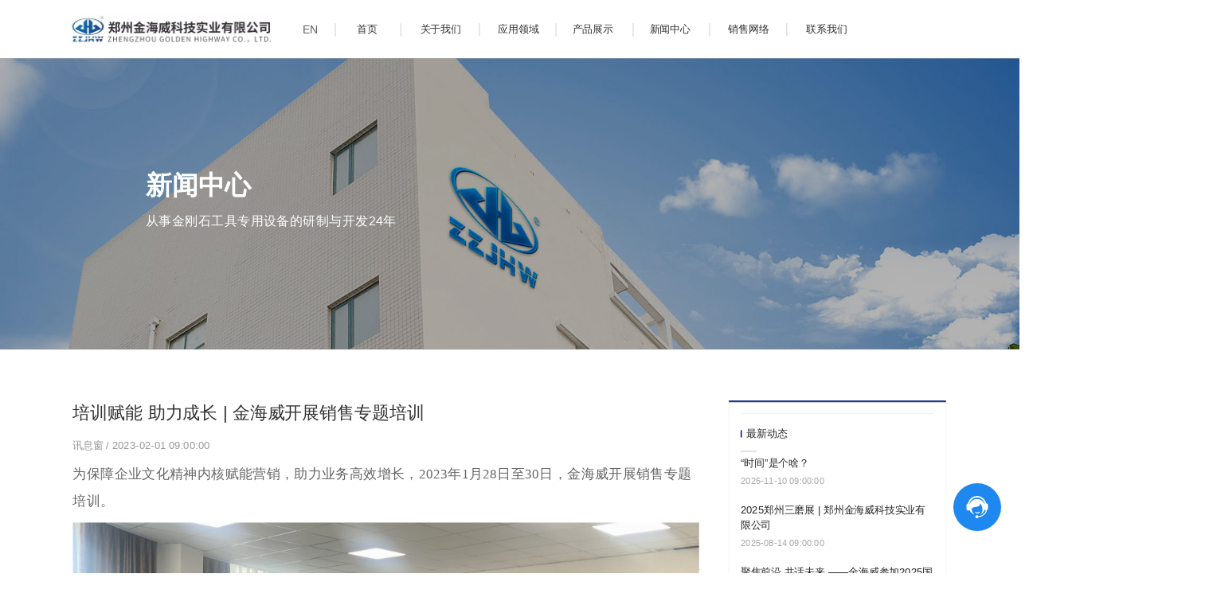

--- FILE ---
content_type: text/html
request_url: http://bdy.goldenhw.com.cn/article-detail/NjDV7Kpb
body_size: 17085
content:
<!DOCTYPE html>
<html lang="zh">
    <head>
        <meta http-equiv="Content-Type" content="text/html;charset=utf-8">
        <title>培训赋能 助力成长 | 金海威开展销售专题培训_讯息窗_金海威</title>
        <meta name="description" content="">
        <meta name="keywords" content="">
        
        
        <meta name="viewport" content="width=device-width">
        <script>
            (function() {
                window.os = (function() {
                    var ua = navigator.userAgent;
                    var isWindowsPhone = /(?:Windows Phone)/.test(ua);
                    var isSymbian = /(?:SymbianOS)/.test(ua) || isWindowsPhone;
                    var isAndroid = /(?:Android)/.test(ua);
                    var isFireFox = /(?:Firefox)/.test(ua);
                    var isChrome = /(?:Chrome|CriOS)/.test(ua);
                    var isTablet = /(?:iPad|PlayBook)/.test(ua) || (isAndroid && !/(?:Mobile)/.test(ua)) || (isFireFox && /(?:Tablet)/.test(ua));
                    var isPhone = /(?:iPhone)/.test(ua) && !isTablet;
                    var isPc = !isPhone && !isAndroid && !isSymbian;
                    return {
                        isTablet: isTablet,
                        isPhone: isPhone,
                        isAndroid: isAndroid,
                        isPc: isPc
                    };
                })();

                if (window.os.isTablet || !window.os.isPc) {
                    var metas = document.getElementsByTagName('meta');
                    for (var j = 0; j < metas.length; j++) {
                        var meta = metas[j];
                        if (meta.name === 'viewport') {
                            meta.content = "width=1440, minimal-ui, viewport-fit=cover";
                            return;
                        }
                    }
                }
            })();
        </script>
        

        <meta http-equiv="X-UA-Compatible" content="IE=edge,chrome=1">
        <meta name="renderer" content="webkit">
        <meta name="force-rendering" content="webkit"/>
        <meta name="format-detection" content="telephone=no">
        <meta HTTP-EQUIV="pragma" CONTENT="no-cache">
        <meta HTTP-EQUIV="Cache-Control" CONTENT="no-store, must-revalidate">
        <!-- UC & QQ 强制竖屏 -->
        <meta name="screen-orientation" content="portrait">
        <meta name="x5-orientation" content="portrait">
        <meta name="apple-mobile-web-app-capable" content="yes">
        <meta name="apple-mobile-web-app-status-bar-style" content="black">

        

        <link rel="icon" type="image/x-icon" href="https://aipage-resource-gz.cdn.bcebos.com/upload/ad6a8ad281adae8/1666159250274.png">
        <link rel="miphtml">


        
            <link rel="stylesheet" href="https://aipage-resource-gz.cdn.bcebos.com/static/page_659e841.css" />
    <link rel="stylesheet" href="https://aipage-resource-gz.cdn.bcebos.com/static/client_7c8cb08.css" />
    <link rel="stylesheet" href="https://aipage-resource-gz.cdn.bcebos.com/static/knowledge_fc4398e.css" />

        <link rel="stylesheet" href="/zh/static/theme-pc.css?v=1766733825469" />

        <!--自定义头部-->
        


        

        

        

        <script>
            window.aipage = window.aipage || {};
            window.aipage.env = {
                siteId: 'a1515f91-945b-4949-ae02-b737fa4480af',
                pageId: '7909d028-f2cc-44a2-b97a-bb09138544d8',
                dataId: '97d5dbc0-3bd4-4a12-9956-8314cbd76ac2',
                mode: 'bos',
                deviceType: 'pc',
                language: 'zh',
                pageScroll: '{}',
                serviceUrl: 'https://aipage.bce.baidu.com' || location.origin,
                actions: {"a51eaab06fa4426":[{"action":"tabbox-active","target":"a44f2abf1eaeb74","params":"5"}],"a83feaa963adf8c":[{"action":"tabbox-active","target":"a44f2abf1eaeb74","params":"4"}],"a7d1daf124a768c":[{"action":"tabbox-active","target":"a44f2abf1eaeb74","params":"6"}],"a5f96a2647a70ba":[{"action":"tabbox-active","target":"a44f2abf1eaeb74","params":"3"}],"a96bba7439a4557":[{"action":"tabbox-active","target":"a44f2abf1eaeb74","params":"2"}],"a23abaf87da5295":[{"action":"tabbox-active","target":"a44f2abf1eaeb74","params":"6"}],"a4437a6002ae548":[{"action":"tabbox-active","target":"a44f2abf1eaeb74","params":"1"}]}
            };
        </script>

        <script src="https://aipage-resource-gz.cdn.bcebos.com/static/lib_bac73d8.js"></script>
        

        
        <!-- 百度统计 -->
        <script>
            var _hmt = _hmt || [];
            (function() {
                var hm = document.createElement("script");
                hm.src = "https://hm.baidu.com/hm.js?089fed5d74bdf59b716a4d6c98249b9b";
                var s = document.getElementsByTagName("script")[0];
                s.parentNode.insertBefore(hm, s);
            })();
        </script>
        
    </head>

    <body>
        

        

        

        <div class="preview" id="preview">
            <div id="af411a156ca946c" section-id="af411a156ca946c" data-id="af411a156ca946c" class="section uk-section uk-padding-remove-vertical uk-section-[object Object] uk-dark navigator" style=";height:80px;">
                        <div class="ap-background-container uk-cover-container" style="background: undefined">
                            
                        </div>
                    <div class="free-content-wrap" style="max-width: 1200px; margin-left: -600px"><div id="ad0f9a6f7dab917" class="image" data-id="ad0f9a6f7dab917" style="left:-5px;top:20px;width:280px;min-height:43px;position:absolute;height:43px">




    

        
        <a href="/" class="img-wrap " style=";background-image: url(https://aipage-resource-gz.cdn.bcebos.com/upload/ad6a8ad281adae8/1691207628226.jpeg);" target="_self">
            <img src="https://aipage-resource-gz.cdn.bcebos.com/upload/ad6a8ad281adae8/1691207628226.jpeg" width="100%" style="opacity: 0" alt>
        </a>
        

    

</div><div id="a44f2abf1eaeb74" class="tab-box" data-id="a44f2abf1eaeb74" style="left:-360px;top:80px;width:1920px;min-height:450px;position:absolute;height:450px">









<div class="tab-tabs">
    
    <ul class="tab-nav tab-nav-horizontal  layout-left  h-none  tagScroll " data-trigger="hover" data-autohide="true">
        
        
        
        
        
        
        
        
        
        
        
        
        
    </ul>
    
</div>

<ul class="tab-contents uk-switcher tab-contents-wrap  hide ">
    
    <li class="tab-content ">
        
        <div class="tab-content-wrap" style="height: 100%"><div id="a4e3aa0891aa7d6" class="box" data-id="a4e3aa0891aa7d6" style="left:0px;top:0px;width:1920px;min-height:441px;position:absolute;height:441px"><div class="ele-wrap normal"><h2 id="a8a24a366bab90b" class="text no-margin nowrap" data-id="a8a24a366bab90b" style="; left:307px;top:10px;width:106px;min-height:41px;position:absolute;height:41px"><div style="text-align: center;"><span style="color: rgb(23, 53, 113);"><a href="/fmcl" rel target="_self"><span style="font-size: 14px;"><strong>粉末处理</strong></span></a></span></div></h2><h2 id="a5336a089baa94d" class="text no-margin nowrap" data-id="a5336a089baa94d" style="; left:458px;top:10px;width:119px;min-height:41px;position:absolute;height:41px"><div style="text-align: center;"><span style="color: rgb(23, 53, 113);"><a href="/lycx" rel target="_self"><span style="font-size: 14px;"><strong>冷压成型</strong></span></a></span></div></h2><h2 id="a62e5af0f4acbde" class="text no-margin nowrap" data-id="a62e5af0f4acbde" style="; left:623px;top:10px;width:134px;min-height:41px;position:absolute;height:41px"><div style="text-align: center;"><span style="color: rgb(23, 53, 113);"><a href="/rysj" rel target="_self"><span style="font-size: 14px;"><strong>热压烧结</strong></span></a></span></div></h2><h2 id="ace92a949dad5e1" class="text no-margin nowrap" data-id="ace92a949dad5e1" style="; left:802px;top:10px;width:137px;min-height:41px;position:absolute;height:41px"><div style="text-align: center;"><span style="color: rgb(23, 53, 113);"><a href="/dtfx"><span style="font-size: 14px;"><strong>节块处理</strong></span></a></span></div></h2><h2 id="a78b3a54b1a83c1" class="text no-margin nowrap" data-id="a78b3a54b1a83c1" style="; left:985px;top:10px;width:125px;min-height:41px;position:absolute;height:41px"><div style="text-align: center;"><span style="color: rgb(23, 53, 113);"><a href="/jghj"><span style="font-size: 14px;"><strong>焊接</strong></span></a></span></div></h2><h2 id="a07dea371da51cb" class="text no-margin nowrap" data-id="a07dea371da51cb" style="; left:1155px;top:10px;width:122px;min-height:41px;position:absolute;height:41px"><div style="text-align: center;"><span style="color: rgb(23, 53, 113);"><a href="/hcl" rel target="_self"><span style="font-size: 14px;"><strong>后处理</strong></span></a></span></div></h2><h2 id="a9aa9a4f1ba6dce" class="text no-margin nowrap" data-id="a9aa9a4f1ba6dce" style="; left:1323px;top:10px;width:122px;min-height:41px;position:absolute;height:41px"><div style="text-align: center;"><span style="color: rgb(23, 53, 113);"><a href="/hcl" rel target="_self"></a></span><a href="/znhscx" rel target="_self"><span style="color: rgb(23, 53, 113);"><span style="font-size: 14px;"><strong>智能化生产线</strong></span></span></a></div></h2><h2 id="af767a50fda53b7" class="text no-margin nowrap" data-id="af767a50fda53b7" style="; left:1491px;top:10px;width:134px;min-height:41px;position:absolute;height:41px"><div style="text-align: center;"><span style="color: rgb(23, 53, 113);"><a href="/fj" rel target="_self"><span style="font-size: 14px;"><strong>附件</strong></span></a></span></div></h2><div id="a2a21ae738a26a0" class="image" data-id="a2a21ae738a26a0" style="left:280px;top:60px;width:160px;min-height:118px;position:absolute;height:118px">




    

        
        <a href="/fmcl" class="img-wrap " style=";background-image: url(https://aipage-resource-gz.cdn.bcebos.com/upload/ad6a8ad281adae8/1662709955373.png);" target="_blank">
            <img src="https://aipage-resource-gz.cdn.bcebos.com/upload/ad6a8ad281adae8/1662709955373.png" width="100%" style="opacity: 0" alt>
        </a>
        

    

</div><div id="a51e7a2831adeb4" class="image" data-id="a51e7a2831adeb4" style="left:451px;top:60px;width:160px;min-height:118px;position:absolute;height:118px">




    

        
        <a href="/lycx" class="img-wrap " style=";background-image: url(https://aipage-resource-gz.cdn.bcebos.com/upload/ad6a8ad281adae8/1662536173353.png);" target="_blank">
            <img src="https://aipage-resource-gz.cdn.bcebos.com/upload/ad6a8ad281adae8/1662536173353.png" width="100%" style="opacity: 0" alt>
        </a>
        

    

</div><div id="a467ca3664a41fa" class="image" data-id="a467ca3664a41fa" style="left:623px;top:60px;width:160px;min-height:118px;position:absolute;height:118px">




    

        
        <a href="/rysj" class="img-wrap " style=";background-image: url(https://aipage-resource-gz.cdn.bcebos.com/upload/ad6a8ad281adae8/1662538959370.png);" target="_blank">
            <img src="https://aipage-resource-gz.cdn.bcebos.com/upload/ad6a8ad281adae8/1662538959370.png" width="100%" style="opacity: 0" alt>
        </a>
        

    

</div><div id="a1742a4421aa606" class="image" data-id="a1742a4421aa606" style="left:795px;top:60px;width:160px;min-height:118px;position:absolute;height:118px">




    

        
        <a href="/dtfx" class="img-wrap " style=";background-image: url(https://aipage-resource-gz.cdn.bcebos.com/upload/ad6a8ad281adae8/1662543314590.png);" target="_blank">
            <img src="https://aipage-resource-gz.cdn.bcebos.com/upload/ad6a8ad281adae8/1662543314590.png" width="100%" style="opacity: 0" alt>
        </a>
        

    

</div><div id="aa37ea0e2da96a8" class="image" data-id="aa37ea0e2da96a8" style="left:966px;top:60px;width:160px;min-height:118px;position:absolute;height:118px">




    

        
        <a href="/jghj" class="img-wrap " style=";background-image: url(https://aipage-resource-gz.cdn.bcebos.com/upload/ad6a8ad281adae8/1662543808295.png);" target="_blank">
            <img src="https://aipage-resource-gz.cdn.bcebos.com/upload/ad6a8ad281adae8/1662543808295.png" width="100%" style="opacity: 0" alt>
        </a>
        

    

</div><div id="a61e0a2591a2c63" class="image" data-id="a61e0a2591a2c63" style="left:1138px;top:60px;width:160px;min-height:118px;position:absolute;height:118px">




    

        
        <a href="/hcl" class="img-wrap " style=";background-image: url(https://aipage-resource-gz.cdn.bcebos.com/upload/ad6a8ad281adae8/1662600216681.png);" target="_blank">
            <img src="https://aipage-resource-gz.cdn.bcebos.com/upload/ad6a8ad281adae8/1662600216681.png" width="100%" style="opacity: 0" alt>
        </a>
        

    

</div><div id="a4fd3aa78caf6ec" class="image" data-id="a4fd3aa78caf6ec" style="left:1310px;top:60px;width:160px;min-height:118px;position:absolute;height:118px">




    

        
        <a href="/znhscx" class="img-wrap " style=";background-image: url(https://aipage-resource-gz.cdn.bcebos.com/upload/ad6a8ad281adae8/1698732638888.jpeg);" target="_blank">
            <img src="https://aipage-resource-gz.cdn.bcebos.com/upload/ad6a8ad281adae8/1698732638888.jpeg" width="100%" style="opacity: 0" alt>
        </a>
        

    

</div><div id="a4df3ad27aa4ab0" class="image" data-id="a4df3ad27aa4ab0" style="left:1482px;top:60px;width:160px;min-height:118px;position:absolute;height:118px">




    

        
        <a href="/fj" class="img-wrap " style=";background-image: url(https://aipage-resource-gz.cdn.bcebos.com/upload/ad6a8ad281adae8/1665363723212.png);" target="_blank">
            <img src="https://aipage-resource-gz.cdn.bcebos.com/upload/ad6a8ad281adae8/1665363723212.png" width="100%" style="opacity: 0" alt>
        </a>
        

    

</div><div id="a3e7ba34ffa2221" class="line" data-id="a3e7ba34ffa2221" style="left:0px;top:-10px;width:1920px;min-height:20px;position:absolute;height:20px">




<div class="line line-h" style="border-color: #155db1; border-width: 1px;  
border-top-style: solid; "></div></div><div id="abda5ad9e2a7f09" class="text no-margin nowrap" data-id="abda5ad9e2a7f09" style="; left:283px;top:197px;width:102px;min-height:21px;position:absolute;height:21px"><div style="text-shadow: none;"><a href="/product-detail/bpRXy1xN" rel="noopener" target="_blank"><span style="font-size: 14px; color: rgb(50, 49, 49);">三维混料机</span></a></div></div><div id="acc4ca55b4a9932" class="text no-margin nowrap" data-id="acc4ca55b4a9932" style="; left:460px;top:254px;width:141px;min-height:21px;position:absolute;height:21px"><div style="text-shadow: none;"><a href="/product-detail/N6d8eAmb" rel="noopener noreferrer" target="_blank"><span style="font-size: 14px; color: rgb(50, 49, 49);">全自动刀头冷压机</span></a></div></div><div id="ad28baa01aab09d" class="text no-margin nowrap" data-id="ad28baa01aab09d" style="; left:460px;top:281px;width:152px;min-height:21px;position:absolute;height:21px"><div style="text-shadow: none;"><a href="/product-detail/B3PXXEoN" rel="noopener noreferrer" target="_blank"><span style="font-size: 14px; color: rgb(50, 49, 49);">全自动刀头冷压机VCP16</span></a></div></div><div id="a8026afa23ac12b" class="text no-margin nowrap" data-id="a8026afa23ac12b" style="; left:460px;top:310px;width:152px;min-height:21px;position:absolute;height:21px"><div style="text-shadow: none;"><a href="/product-detail/Bg211Oxb" rel="noopener noreferrer" target="_blank"><span style="font-size: 14px; color: rgb(50, 49, 49);">手动冷压机</span></a></div></div><div id="a3bd5a0b64ad9cf" class="text no-margin nowrap" data-id="a3bd5a0b64ad9cf" style="; left:635px;top:196px;width:135px;min-height:21px;position:absolute;height:21px"><div style="text-shadow: none;"><a href="/product-detail/BnAOR8Gb" rel="noopener" target="_blank"><span style="font-size: 14px; color: rgb(50, 49, 49);">自动树脂砂轮热压机</span></a></div></div><div id="a82efa2cdeab33a" class="text no-margin nowrap" data-id="a82efa2cdeab33a" style="; left:983px;top:196px;width:171px;min-height:36px;position:absolute;height:36px"><div style="text-shadow: none; line-height: 18px;"><a href="/product-detail-copy/NjDqRLqb" rel="noopener" target="_blank"><span style="font-size: 14px; color: rgb(50, 49, 49);">全自动金刚石锯片激光</span></a></div><div style="text-shadow: none; line-height: 18px;"><a href="/product-detail-copy/NjDqRLqb" rel="noopener" target="_blank"><span style="font-size: 14px; color: rgb(50, 49, 49);">焊</span></a><a href="/product-detail-copy/NjDqRLqb" rel="noopener" target="_blank"><span style="font-size: 14px; color: rgb(50, 49, 49);">接机</span></a></div></div><div id="a1b51ac06aad1f9" class="text no-margin nowrap" data-id="a1b51ac06aad1f9" style="; left:1156px;top:197px;width:137px;min-height:21px;position:absolute;height:21px"><div style="text-shadow: none;"><a href="/product-detail/WrzyRMKW" rel="noopener" target="_blank"><span style="font-size: 14px; color: rgb(50, 49, 49);">锯片开刃机</span></a></div></div><div id="abff7a5c6dac662" class="text no-margin nowrap" data-id="abff7a5c6dac662" style="; left:808px;top:196px;width:135px;min-height:21px;position:absolute;height:21px"><div style="text-shadow: none;"><a href="/product-detail/bmrY9vqB" rel="noopener" target="_blank"><span style="font-size: 14px; color: rgb(50, 49, 49);">刀头测量分选机</span></a></div></div><div id="ae4b6a3f37a137d" class="text no-margin nowrap" data-id="ae4b6a3f37a137d" style="; left:635px;top:283px;width:165px;min-height:21px;position:absolute;height:21px"><div style="text-shadow: none;"><a href="/product-detail/b7Zzn6kW" rel="noopener" target="_blank"><span style="font-size: 14px; color: rgb(50, 49, 49);">新型节能真空热压烧结机</span></a></div></div><div id="a01b3af399a1da8" class="text no-margin nowrap" data-id="a01b3af399a1da8" style="; left:983px;top:317px;width:165px;min-height:21px;position:absolute;height:21px"><div style="text-shadow: none;"><a href="/product-detail/BnAOR7Eb" rel="noopener" target="_blank"><span style="font-size: 14px; color: rgb(50, 49, 49);">锯片焊接机</span></a></div></div><div id="abbd1aecffa6812" class="text no-margin nowrap" data-id="abbd1aecffa6812" style="; left:1156px;top:282px;width:165px;min-height:21px;position:absolute;height:21px"><div style="text-shadow: none;"><a href="/product-detail/bV4gVxDN" rel="noopener" target="_blank"><span style="font-size: 14px; color: rgb(50, 49, 49);">镀钛机</span></a></div></div><div id="a15e1a8674a253d" class="text hide no-margin nowrap" data-id="a15e1a8674a253d" style="; left:1323px;top:221px;width:165px;min-height:21px;position:absolute;height:21px"><div style="text-shadow: none;"><a href="/product-detail/bV4gVxDN" rel="noopener" target="_blank"><span style="font-size: 14px; color: rgb(50, 49, 49);">镀钛机</span></a></div></div><div id="ab778a1e90aba56" class="text no-margin nowrap" data-id="ab778a1e90aba56" style="; left:283px;top:227px;width:102px;min-height:21px;position:absolute;height:21px"><div style="text-shadow: none;"><a href="/product-detail/B3P5KxDN" rel="noopener" target="_blank"><span style="font-size: 14px; color: rgb(50, 49, 49);">制粒机</span></a></div></div><div id="ac14da6360a603c" class="text no-margin nowrap" data-id="ac14da6360a603c" style="; left:460px;top:226px;width:150px;min-height:21px;position:absolute;height:21px"><div style="text-shadow: none;"><a href="/product-detail/BnAORDyb" rel="noopener noreferrer" target="_blank"><span style="font-size: 14px; color: rgb(50, 49, 49);">锯片冷压机（半自动）</span></a></div></div><div id="ac69aa7ae8a1cd8" class="text no-margin nowrap" data-id="ac69aa7ae8a1cd8" style="; left:635px;top:225px;width:150px;min-height:21px;position:absolute;height:21px"><div style="text-shadow: none;"><a href="/product-detail/WeLrmzON" rel="noopener" target="_blank"><span style="font-size: 14px; color: rgb(50, 49, 49);">热压烧结机</span></a></div></div><div id="a921ba065aa35ae" class="text no-margin nowrap" data-id="a921ba065aa35ae" style="; left:983px;top:242px;width:172px;min-height:36px;position:absolute;height:36px"><div style="text-shadow: none; line-height: 18px;"><a href="/product-detail/BGpOKeKN" rel="noopener" target="_blank"><span style="font-size: 14px; color: rgb(50, 49, 49);">全自动金刚石薄壁钻头</span></a></div><div style="text-shadow: none; line-height: 18px;"><a href="/product-detail/BGpOKeKN" rel="noopener" target="_blank"><span style="font-size: 14px; color: rgb(50, 49, 49);">激</span></a><a href="/product-detail/BGpOKeKN" rel="noopener" target="_blank"><span style="font-size: 14px; color: rgb(50, 49, 49);">光焊接机</span></a></div></div><div id="adfaaa07f7ad378" class="text no-margin nowrap" data-id="adfaaa07f7ad378" style="; left:1156px;top:227px;width:154px;min-height:21px;position:absolute;height:21px"><div style="text-shadow: none;"><a href="/product-detail/BRK3ernN" rel="noopener" target="_blank"><span style="font-size: 14px; color: rgb(50, 49, 49);">张力调整机</span></a></div></div><div id="a1e94af05ba1eca" class="text no-margin nowrap" data-id="a1e94af05ba1eca" style="; left:635px;top:312px;width:150px;min-height:21px;position:absolute;height:21px"><div style="text-shadow: none;"><a href="/product-detail/WqLeM07N" rel="noopener" target="_blank"><span style="font-size: 14px; color: rgb(50, 49, 49);">三相真空热压烧结机</span></a></div></div><div id="aff43add25a2dfa" class="text no-margin nowrap" data-id="aff43add25a2dfa" style="; left:983px;top:347px;width:150px;min-height:21px;position:absolute;height:21px"><div style="text-shadow: none;"><a href="/product-detail/NoRlOQ1B" rel="noopener" target="_blank"><span style="font-size: 14px; color: rgb(50, 49, 49);">钻头焊接机</span></a></div></div><div id="a635ba5a9ba65c9" class="text no-margin nowrap" data-id="a635ba5a9ba65c9" style="; left:460px;top:197px;width:150px;min-height:21px;position:absolute;height:21px"><div style="text-shadow: none;"><a href="/product-detail/bEQpLnlb" rel="noopener" target="_blank"><span style="font-size: 14px; color: rgb(50, 49, 49);">锯片冷压机（全自动）</span></a></div></div><div id="a246fa6ef8a8868" class="text no-margin nowrap" data-id="a246fa6ef8a8868" style="; left:635px;top:254px;width:150px;min-height:21px;position:absolute;height:21px"><div style="text-shadow: none;"><a href="/product-detail/BQaPDePB" rel="noopener" target="_blank"><span style="font-size: 14px; color: rgb(50, 49, 49);">真空热压烧结机</span></a></div></div><div id="abf15acddba22e7" class="text no-margin nowrap" data-id="abf15acddba22e7" style="; left:983px;top:289px;width:150px;min-height:21px;position:absolute;height:21px"><div style="text-shadow: none;"><a href="/product-detail/bLALrv2B" rel="noopener" target="_blank"><span style="font-size: 14px; color: rgb(50, 49, 49);">高频电源</span></a></div></div><div id="acb4fa7aa1a3c9c" class="text no-margin nowrap" data-id="acb4fa7aa1a3c9c" style="; left:1156px;top:255px;width:180px;min-height:21px;position:absolute;height:21px"><div style="text-shadow: none;"><a href="/product-detail/WeLrD8zN" rel="noopener" target="_blank"><span style="font-size: 14px; color: rgb(50, 49, 49);">金刚石锯片焊接强度检测机</span></a></div></div><div id="abba2ab8a8a2058" class="text no-margin nowrap" data-id="abba2ab8a8a2058" style="; left:635px;top:341px;width:150px;min-height:21px;position:absolute;height:21px"><div style="text-shadow: none;"><a href="/product-detail/B93Q8dDW" rel="noopener noreferrer" target="_blank"><span style="font-size: 14px; color: rgb(50, 49, 49);">高温烧结炉</span></a></div></div><div id="ae5e1acce4afe26" class="text no-margin nowrap" data-id="ae5e1acce4afe26" style="; left:983px;top:376px;width:150px;min-height:21px;position:absolute;height:21px"><div style="text-shadow: none;"><a href="/product-detail/W5K0g6KB" rel="noopener" target="_blank"><span style="font-size: 14px; color: rgb(50, 49, 49);">排锯焊接机</span></a></div></div><div id="a6577a8a23aa548" class="text no-margin nowrap" data-id="a6577a8a23aa548" style="; left:635px;top:371px;width:150px;min-height:21px;position:absolute;height:21px"><div style="text-shadow: none;"><a href="/product-detail/B93Q8d9W" rel="noopener" target="_blank"><span style="font-size: 14px; color: rgb(50, 49, 49);">双工位热冷压烧结炉</span></a></div></div><div id="afe27af665a48bc" class="text no-margin nowrap" data-id="afe27af665a48bc" style="; left:635px;top:398px;width:150px;min-height:21px;position:absolute;height:21px"><div style="text-shadow: none;"><a href="/product-detail/WJalQlpN" rel="noopener noreferrer" target="_blank"><span style="font-size: 14px; color: rgb(50, 49, 49);">全自动拉丝膜烧结机</span></a></div></div><div id="a314dabed8ac46f" class="text no-margin nowrap" data-id="a314dabed8ac46f" style="; left:1494px;top:197px;width:137px;min-height:21px;position:absolute;height:21px"><div style="text-shadow: none;"><a href="/product-detail/BAlooErb" rel="noopener noreferrer" target="_blank"><span style="font-size: 14px; color: rgb(50, 49, 49);">钢模</span></a></div></div><div id="ae89da9d9aabde1" class="text no-margin nowrap" data-id="ae89da9d9aabde1" style="; left:1494px;top:225px;width:137px;min-height:21px;position:absolute;height:21px"><div style="text-shadow: none;"><a href="/product-detail/Wld55JkW" rel="noopener noreferrer" target="_blank"><span style="font-size: 14px; color: rgb(50, 49, 49);">石磨模具</span></a></div></div><div id="a2badaf556a5696" class="text no-margin nowrap" data-id="a2badaf556a5696" style="; left:1494px;top:254px;width:137px;min-height:21px;position:absolute;height:21px"><div style="text-shadow: none;"><a href="/product-detail/BOArrdzW" rel="noopener noreferrer" target="_blank"><span style="font-size: 14px; color: rgb(50, 49, 49);">粉料</span></a></div></div><div id="a76a2a9deeaec58" class="text no-margin nowrap" data-id="a76a2a9deeaec58" style="; left:1494px;top:282px;width:137px;min-height:21px;position:absolute;height:21px"><div style="text-shadow: none;"><a href="/product-detail/NYpll4AB" rel="noopener noreferrer" target="_blank"><span style="font-size: 14px; color: rgb(50, 49, 49);">模框</span></a></div></div><div id="ab312a22c7aa20d" class="text no-margin nowrap" data-id="ab312a22c7aa20d" style="; left:1494px;top:311px;width:137px;min-height:21px;position:absolute;height:21px"><div style="text-shadow: none;"><a href="/product-detail/bpRzz8EN" rel="noopener noreferrer" target="_blank"><span style="font-size: 14px; color: rgb(50, 49, 49);">隔热板</span></a></div></div><div id="aa467a52dfad483" class="text no-margin nowrap" data-id="aa467a52dfad483" style="; left:1494px;top:340px;width:137px;min-height:21px;position:absolute;height:21px"><div style="text-shadow: none;"><a href="/product-detail/B93QpjOW" rel="noopener noreferrer" target="_blank"><span style="font-size: 14px; color: rgb(50, 49, 49);">锯片冷压模具</span></a></div></div><div id="ae905a3698a6b9d" class="text no-margin nowrap" data-id="ae905a3698a6b9d" style="; left:1320px;top:196px;width:146px;min-height:36px;position:absolute;height:36px"><div style="line-height: 18px;"><a href="/product-detail/BvXgelxW" rel="noopener" target="_blank"><span style="color: rgb(50, 49, 49);">超硬材料锯片激光</span></a></div><div style="line-height: 18px;"><a href="/product-detail/BvXgelxW" rel="noopener" target="_blank"><span style="color: rgb(50, 49, 49);">无人焊接生产线</span></a></div></div></div></div></div>
        
    </li>
    
    <li class="tab-content ">
        
        <div class="tab-content-wrap" style="height: 100%"><div id="a2ad1af578a3f32" class="box" data-id="a2ad1af578a3f32" style="left:807px;top:0px;width:114px;min-height:210px;position:absolute;height:210px"><div class="ele-wrap normal"><div id="a5de1a88d4a7cd4" class="line" data-id="a5de1a88d4a7cd4" style="left:-807px;top:-10px;width:1920px;min-height:20px;position:absolute;height:20px">




<div class="line line-h" style="border-color: #155db1; border-width: 1px;  
border-top-style: solid; "></div></div><div id="a9aedafacba5af6" class="text no-margin nowrap" data-id="a9aedafacba5af6" style="; left:1px;top:12px;width:110px;min-height:21px;position:absolute;height:21px"><div style="text-shadow: none; text-align: center;"><a href="/zjjhw" rel target="_self"><span style="font-size: 14px;">走进金海威</span></a></div></div><div id="a930ea07e2a6537" class="text no-margin nowrap" data-id="a930ea07e2a6537" style="; left:1px;top:134px;width:110px;min-height:21px;position:absolute;height:21px"><div style="text-shadow: none; text-align: center;"><a href="/zzry"><span style="font-size: 14px;">荣誉资质</span></a></div></div><div id="aaddbae982a7bcc" class="text no-margin nowrap" data-id="aaddbae982a7bcc" style="; left:1px;top:52px;width:110px;min-height:21px;position:absolute;height:21px"><div style="text-shadow: none; text-align: center;"><a href="/qywx" rel target="_self"><span style="font-size: 14px;">企业文化</span></a></div></div><div id="a1d9eaf8d6a4491" class="text no-margin nowrap" data-id="a1d9eaf8d6a4491" style="; left:1px;top:173px;width:110px;min-height:21px;position:absolute;height:21px"><div style="text-shadow: none; text-align: center;"><a href="/zzjg" rel target="_self"><span style="font-size: 14px;">组织架构</span></a></div></div><div id="a45d9a343ba3e77" class="text no-margin nowrap" data-id="a45d9a343ba3e77" style="; left:1px;top:94px;width:110px;min-height:21px;position:absolute;height:21px"><div style="text-shadow: none; text-align: center;"><a href="/fzlc" rel target="_self"><span style="font-size: 14px;">发展历程</span></a></div></div><div id="a25baac55aab63f" class="line" data-id="a25baac55aab63f" style="left:12px;top:32px;width:90px;min-height:20px;position:absolute;height:20px">




<div class="line line-h" style="border-color: #c6c6c6; border-width: 1px;  
border-top-style: solid; "></div></div><div id="aaa38a46bea1773" class="line" data-id="aaa38a46bea1773" style="left:12px;top:74px;width:90px;min-height:20px;position:absolute;height:20px">




<div class="line line-h" style="border-color: #c6c6c6; border-width: 1px;  
border-top-style: solid; "></div></div><div id="a1b23a7e31a0cce" class="line" data-id="a1b23a7e31a0cce" style="left:12px;top:114px;width:90px;min-height:20px;position:absolute;height:20px">




<div class="line line-h" style="border-color: #c6c6c6; border-width: 1px;  
border-top-style: solid; "></div></div><div id="a4604ad78ea6b69" class="line" data-id="a4604ad78ea6b69" style="left:12px;top:155px;width:90px;min-height:20px;position:absolute;height:20px">




<div class="line line-h" style="border-color: #c6c6c6; border-width: 1px;  
border-top-style: solid; "></div></div></div></div></div>
        
    </li>
    
    <li class="tab-content ">
        
        <div class="tab-content-wrap" style="height: 100%"><div id="a00a7a2777ae953" class="box" data-id="a00a7a2777ae953" style="left:1125px;top:0px;width:114px;min-height:130px;position:absolute;height:130px"><div class="ele-wrap normal"><div id="aa074a14a8a993d" class="line" data-id="aa074a14a8a993d" style="left:-1021px;top:-10px;width:1920px;min-height:20px;position:absolute;height:20px">




<div class="line line-h" style="border-color: #155db1; border-width: 1px;  
border-top-style: solid; "></div></div><div id="a00e1ad9eda66f4" class="text no-margin nowrap" data-id="a00e1ad9eda66f4" style="; left:1px;top:12px;width:110px;min-height:21px;position:absolute;height:21px"><div style="text-shadow: none; text-align: center;"><a href="/co-news" rel target="_self"><span style="font-size: 14px;">讯息窗</span></a></div></div><div id="a9f1da6e6cab426" class="text no-margin nowrap" data-id="a9f1da6e6cab426" style="; left:1px;top:53px;width:110px;min-height:21px;position:absolute;height:21px"><div style="text-shadow: none; text-align: center;"><a href="/hy-news" rel target="_self"><span style="font-size: 14px;">行业动态</span></a></div></div><div id="ad6b7a41a9a8f04" class="text no-margin nowrap" data-id="ad6b7a41a9a8f04" style="; left:1px;top:94px;width:110px;min-height:21px;position:absolute;height:21px"><div style="text-shadow: none; text-align: center;"><a href="/ygfc1" rel target="_self"><span style="font-size: 14px;">员工风采</span></a></div></div><div id="aed0aa3484a10a8" class="line" data-id="aed0aa3484a10a8" style="left:12px;top:32px;width:90px;min-height:20px;position:absolute;height:20px">




<div class="line line-h" style="border-color: #c6c6c6; border-width: 1px;  
border-top-style: solid; "></div></div><div id="aabc8a8562a1650" class="line" data-id="aabc8a8562a1650" style="left:12px;top:74px;width:90px;min-height:20px;position:absolute;height:20px">




<div class="line line-h" style="border-color: #c6c6c6; border-width: 1px;  
border-top-style: solid; "></div></div></div></div></div>
        
    </li>
    
    <li class="tab-content ">
        
        <div class="tab-content-wrap" style="height: 100%"><div id="a5705a2d32a2d68" class="box" data-id="a5705a2d32a2d68" style="left:1231px;top:0px;width:114px;min-height:130px;position:absolute;height:130px"><div class="ele-wrap normal"><div id="ab80ea9803a844a" class="line" data-id="ab80ea9803a844a" style="left:-1231px;top:-10px;width:1920px;min-height:20px;position:absolute;height:20px">




<div class="line line-h" style="border-color: #155db1; border-width: 1px;  
border-top-style: solid; "></div></div><div id="a3c90a842daad19" class="text no-margin nowrap" data-id="a3c90a842daad19" style="; left:2px;top:12px;width:110px;min-height:21px;position:absolute;height:21px"><div style="text-shadow: none; text-align: center;"><a href="/gnxs" rel target="_self"><span style="font-size: 14px;">国内销售</span></a></div></div><div id="a5804adc3dad24e" class="text no-margin nowrap" data-id="a5804adc3dad24e" style="; left:2px;top:53px;width:110px;min-height:21px;position:absolute;height:21px"><div style="text-shadow: none; text-align: center;"><a href="/gwxs" rel target="_self"><span style="font-size: 14px;">国际销售</span></a></div></div><div id="a9e9faa83fae128" class="text no-margin nowrap" data-id="a9e9faa83fae128" style="; left:2px;top:95px;width:110px;min-height:21px;position:absolute;height:21px"><div style="text-shadow: none; text-align: center;"><a href="/cpfw" rel target="_self"><span style="font-size: 14px;">产品服务</span></a></div></div><div id="aeeceaba07a8742" class="line" data-id="aeeceaba07a8742" style="left:12px;top:32px;width:90px;min-height:20px;position:absolute;height:20px">




<div class="line line-h" style="border-color: #c6c6c6; border-width: 1px;  
border-top-style: solid; "></div></div><div id="a442ca5cadab88f" class="line" data-id="a442ca5cadab88f" style="left:12px;top:74px;width:90px;min-height:20px;position:absolute;height:20px">




<div class="line line-h" style="border-color: #c6c6c6; border-width: 1px;  
border-top-style: solid; "></div></div></div></div></div>
        
    </li>
    
    <li class="tab-content ">
        
        <div class="tab-content-wrap" style="height: 100%"><div id="ab59aa5037a7674" class="box" data-id="ab59aa5037a7674" style="left:1337px;top:0px;width:114px;min-height:88px;position:absolute;height:88px"><div class="ele-wrap normal"><div id="ac9f3a18a4ad863" class="line" data-id="ac9f3a18a4ad863" style="left:-1231px;top:-10px;width:1920px;min-height:20px;position:absolute;height:20px">




<div class="line line-h" style="border-color: #155db1; border-width: 1px;  
border-top-style: solid; "></div></div><div id="ac508a69c5a3dd1" class="text no-margin nowrap" data-id="ac508a69c5a3dd1" style="; left:2px;top:12px;width:110px;min-height:21px;position:absolute;height:21px"><div style="text-shadow: none; text-align: center;"><a href="/contact" rel target="_self"><span style="font-size: 14px;">联系方式</span></a></div></div><div id="a8b10ace99af2db" class="text no-margin nowrap" data-id="a8b10ace99af2db" style="; left:0px;top:54px;width:110px;min-height:21px;position:absolute;height:21px"><div style="text-shadow: none; text-align: center;"><a href="/rlzy" rel target="_self"><span style="font-size: 14px;">人才招聘</span></a></div></div><div id="a36e4a29cda1ec6" class="line" data-id="a36e4a29cda1ec6" style="left:12px;top:33px;width:90px;min-height:20px;position:absolute;height:20px">




<div class="line line-h" style="border-color: #c6c6c6; border-width: 1px;  
border-top-style: solid; "></div></div></div></div></div>
        
    </li>
    
    <li class="tab-content ">
        
        <div class="tab-content-wrap" style="height: 100%"></div>
        
    </li>
    
</ul>






<script>
$(function(){
    var $tabNav = $('#a44f2abf1eaeb74 > .tab-tabs > .tab-nav-horizontal');
    var $nextBtn = $('#a44f2abf1eaeb74 > .tab-tabs > .tab-nav-next');
    var $prevBtn = $('#a44f2abf1eaeb74 > .tab-tabs > .tab-nav-prev');
    var $li = $('#a44f2abf1eaeb74 > .tab-tabs > .tab-nav-horizontal > li');
    var $content = $('#a44f2abf1eaeb74 > .tab-contents > .tab-content');
    var catew = $('#a44f2abf1eaeb74').width() - 148;
    var cateLiw = 0;
    var i =0;
    var isNavigation = false;

    $li.each(function() {
        cateLiw += $(this).outerWidth();
    })

    if (cateLiw > catew) {
        $nextBtn.show();
    }

    $nextBtn.click(function() {
        $prevBtn.show();
        $tabNav.animate({
            "margin-left": -catew * (i + 1) + 'px'
        },500)
        i++;
        if(catew * (i + 1) + catew > cateLiw) {
            $nextBtn.hide();
        }
    })
    $prevBtn.click(function() {
        i--;
        $tabNav.animate({
            "margin-left": -catew * i + 'px'
        }, 500)
        $nextBtn.show();
        if(i === 0) {
            $prevBtn.hide();
        }
    })

    // 如果用于页面菜单导航，页面跳转后高亮菜单
    if (isNavigation) {
        var activeIndex = -1;
        $content.each(function(index, item) {
            var $a = $(item).find("a");
            $a.each(function(i, o) {
                if ($(o).attr("href") === location.pathname) {
                    activeIndex = index;
                }
            })  
        });
        $li.each(function(index, item) {
            var $a = $(item).find("a");
            $a.each(function(i, o) {
                if ($(o).attr("href") === location.pathname) {
                    activeIndex = index;
                }
            })  
        });

        if (activeIndex !== -1) {
            $li.eq(activeIndex).addClass('uk-active').siblings().removeClass("uk-active");
            $li.eq(activeIndex).attr("is-active-menu", "1").siblings().removeAttr("is-active-menu");
        }
    }
})
</script></div><div id="acbc3a36d5acd40" class="box" data-id="acbc3a36d5acd40" style="left:351px;top:14px;width:761px;min-height:50px;position:absolute;height:50px"><div class="ele-wrap normal"><div id="a6d4fabff9a7c39" class="box" data-id="a6d4fabff9a7c39" data-action-click="/contact" data-action-hover="ACTION:a51eaab06fa4426" data-target="_self" style="left:634px;top:0px;width:100px;min-height:50px;position:absolute;height:50px"><div class="ele-wrap normal"><h4 id="a2e9aa07b7a5326" class="text no-margin nowrap" data-id="a2e9aa07b7a5326" style="; left:0px;top:10px;width:100px;min-height:28px;position:absolute;height:28px"><div style="text-align: center;"><span style="font-size: 14px; color: rgb(48, 49, 50);">联系我们</span></div></h4></div></div><div id="a0f6eaf063ac299" class="box" data-id="a0f6eaf063ac299" data-action-click="/xswl" data-action-hover="ACTION:a83feaa963adf8c" data-target="_self" style="left:527px;top:0px;width:100px;min-height:50px;position:absolute;height:50px"><div class="ele-wrap normal"><h4 id="a02b2a0439a3c7f" class="text no-margin nowrap" data-id="a02b2a0439a3c7f" style="; left:0px;top:10px;width:100px;min-height:28px;position:absolute;height:28px"><div style="text-align: center;"><span style="font-size: 14px; color: rgb(48, 49, 50);">销售网络</span></div></h4></div></div><div id="a05c5ab1a5aad1d" class="box" data-id="a05c5ab1a5aad1d" data-action-click="/yyly" data-action-hover="ACTION:a7d1daf124a768c" data-target="_self" style="left:211px;top:0px;width:100px;min-height:50px;position:absolute;height:50px"><div class="ele-wrap normal"><h4 id="a2549a2130aaf42" class="text no-margin nowrap" data-id="a2549a2130aaf42" style="; left:0px;top:10px;width:100px;min-height:28px;position:absolute;height:28px"><div style="text-align: center;"><span style="font-size: 14px; color: rgb(48, 49, 50);">应用领域</span></div></h4></div></div><div id="a2dd9acfdca6c9e" class="box" data-id="a2dd9acfdca6c9e" data-action-hover="ACTION:a5f96a2647a70ba" data-action-click="/news" data-target="_self" style="left:419px;top:0px;width:100px;min-height:50px;position:absolute;height:50px"><div class="ele-wrap normal"><h4 id="ae09dab777aa5b7" class="text no-margin nowrap" data-id="ae09dab777aa5b7" style="; left:0px;top:10px;width:100px;min-height:28px;position:absolute;height:28px"><div style="text-align: center;"><span style="font-size: 14px; color: rgb(48, 49, 50);">新闻中心</span></div></h4></div></div><div id="a265ba2ee7a5d3c" class="box" data-id="a265ba2ee7a5d3c" data-action-hover="ACTION:a96bba7439a4557" data-action-click="/about" data-target="_self" style="left:104px;top:0px;width:100px;min-height:50px;position:absolute;height:50px"><div class="ele-wrap normal"><h4 id="a1a65a6f3dac32e" class="text no-margin nowrap" data-id="a1a65a6f3dac32e" style="; left:0px;top:10px;width:100px;min-height:28px;position:absolute;height:28px"><div style="text-align: center;"><span style="font-size: 14px; color: rgb(48, 49, 50);">关于我们</span></div></h4></div></div><div id="a7de4a87eeadbd9" class="box" data-id="a7de4a87eeadbd9" data-action-click="/" data-action-hover="ACTION:a23abaf87da5295" data-target="_self" style="left:18px;top:0px;width:82px;min-height:50px;position:absolute;height:50px"><div class="ele-wrap normal"><h4 id="af281a2348ac87b" class="text no-margin nowrap" data-id="af281a2348ac87b" style="; left:-2px;top:10px;width:75px;min-height:28px;position:absolute;height:28px"><div style="text-align: center;"><span style="font-size: 14px; color: rgb(48, 49, 50);">首页</span></div></h4></div></div><div id="a984baa64ea81dc" class="line" data-id="a984baa64ea81dc" style="left:89px;top:18px;width:20px;min-height:18px;position:absolute;height:18px">




<div class="line line-v" style="border-color: #cccccc; border-width: 1px;  
border-left-style: solid; "></div></div><div id="a6630aee28a9fb7" class="line" data-id="a6630aee28a9fb7" style="left:-1px;top:18px;width:20px;min-height:18px;position:absolute;height:18px">




<div class="line line-v" style="border-color: #cccccc; border-width: 1px;  
border-left-style: solid; "></div></div><div id="ae22ba63b0adcbb" class="line" data-id="ae22ba63b0adcbb" style="left:197px;top:18px;width:20px;min-height:18px;position:absolute;height:18px">




<div class="line line-v" style="border-color: #cccccc; border-width: 1px;  
border-left-style: solid; "></div></div><div id="ab98cac284ae3aa" class="line" data-id="ab98cac284ae3aa" style="left:302px;top:18px;width:20px;min-height:18px;position:absolute;height:18px">




<div class="line line-v" style="border-color: #cccccc; border-width: 1px;  
border-left-style: solid; "></div></div><div id="ab0cdac374aef8e" class="line" data-id="ab0cdac374aef8e" style="left:408px;top:18px;width:20px;min-height:18px;position:absolute;height:18px">




<div class="line line-v" style="border-color: #cccccc; border-width: 1px;  
border-left-style: solid; "></div></div><div id="a31adaecb2aee07" class="line" data-id="a31adaecb2aee07" style="left:513px;top:18px;width:20px;min-height:18px;position:absolute;height:18px">




<div class="line line-v" style="border-color: #cccccc; border-width: 1px;  
border-left-style: solid; "></div></div><div id="ae3fcac900a3273" class="line" data-id="ae3fcac900a3273" style="left:619px;top:18px;width:20px;min-height:18px;position:absolute;height:18px">




<div class="line line-v" style="border-color: #cccccc; border-width: 1px;  
border-left-style: solid; "></div></div><div id="aa147aaee2a73e7" class="box" data-id="aa147aaee2a73e7" data-action-hover="ACTION:a4437a6002ae548" data-action-click="/pro" data-target="_self" style="left:311px;top:0px;width:100px;min-height:50px;position:absolute;height:50px"><div class="ele-wrap normal"><h4 id="a5f9daa18ba50a7" class="text no-margin nowrap" data-id="a5f9daa18ba50a7" style="; left:8px;top:10px;width:88px;min-height:28px;position:absolute;height:28px"><div style="text-align: center;"><span style="font-size: 14px; color: rgb(48, 49, 50);">产品展示</span></div></h4></div></div></div></div><div id="a8e57a8c7da38cf" class="box" data-id="a8e57a8c7da38cf" data-action-click="http://www.goldenhw.com.cn/en" data-target="_self" style="left:307px;top:22px;width:47px;min-height:35px;position:absolute;height:35px"><div class="ele-wrap normal"><div id="a7692a812fa0cf4" class="text no-margin nowrap" data-id="a7692a812fa0cf4" style="; left:1px;top:8px;width:44px;min-height:22px;position:absolute;height:22px"><div><span style="font-size: 15px; color: rgb(99, 97, 96);">  EN</span></div></div></div></div></div><div class="ap-content-container">
  


<style>
    
    #af411a156ca946c {
		background-color: rgba(255, 255, 255, 1); 
	}
    

    

    

    

    
</style>


</div></div><div id="a8711adebea2ec8" section-id="a8711adebea2ec8" data-id="a8711adebea2ec8" class="section uk-section uk-section-small uk-dark free" style=";height:400px;overflow:hidden;"><div class="ap-background-container uk-cover-container" style="
                    position: absolute">
                    <div class="ap-background-layer" style="background-color: #000000"></div>
                    <div class="ap-background-layer" style="
                        opacity: 0.7;
                        background-position: center center;
                        background-repeat: no-repeat;
                        background-size: cover;
                        background-image: url(https://aipage-resource-gz.cdn.bcebos.com/upload/ad6a8ad281adae8/1662432209337.jpeg);
                        background-attachment: auto;">
                    </div>
                </div><div class="free-content-wrap" style="max-width: 1200px; margin-left: -600px"><div id="a449ea6ceaaa8ee" class="box" data-id="a449ea6ceaaa8ee" style="left:100px;top:150px;width:422px;min-height:87px;position:absolute;height:87px"><div class="ele-wrap normal"><h4 id="abfafadfb6a6586" class="text no-margin nowrap" data-id="abfafadfb6a6586" style="; left:0px;top:0px;width:180px;min-height:50px;position:absolute;height:50px"><div><strong><span style="font-size: 36px; color: rgb(253, 255, 255);">新闻中心</span></strong></div></h4><div id="a0220aeb7ba19f9" class="text no-margin nowrap" data-id="a0220aeb7ba19f9" style="; left:0px;top:60px;width:590px;min-height:27px;position:absolute;height:27px"><div style="text-shadow: none;"><span style="font-size: 18px; color: rgb(253, 255, 255);">从事金刚石工具专用设备的研制与开发24年 </span></div></div></div></div></div><div class="ap-content-container"> </div></div><div id="aa831a7b42a4cca" section-id="aa831a7b42a4cca" data-id="aa831a7b42a4cca" class="section uk-section  uk-dark detail" style><div class="ap-content-container">

<style>
    
    
    

    

    

    
</style>



<div class="uk-container category-list">

    <div class="uk-grid" uk-grid>
        <div class="uk-width-expand@m">
            <div class="el-item uk-card">
                <div class>
                    
                    <h1 class="uk-margin uk-h3 article-title" data-title="培训赋能 助力成长 | 金海威开展销售专题培训">培训赋能 助力成长 | 金海威开展销售专题培训</h1>
                    
                    

                    <div class="uk-article-meta">
                        
                        <a href="/co-news" rel="category">
                            讯息窗
                        </a>
                        
                        / 2023-02-01 09:00:00

                        

                        
                    </div>

                    

                    <div class="detail-content uk-margin-small-top"><p style="margin:0cm;margin-bottom:.0001pt;text-align:left;font-size:14px;font-family:"Calibri","sans-serif";text-indent:28.0pt;background:white;"><span style="font-size:19px;font-family:仿宋;">为保障企业文化精神内核赋能营销，助力业务高效增长，2023年1月28日至30日，金海威开展销售专题培训。</span></p><p style="margin:0cm;margin-bottom:.0001pt;text-align:left;font-size:14px;font-family:"Calibri","sans-serif";text-indent:28.0pt;background:white;"><a class="rich-img-wrap" href="https://aipage-resource-gz.cdn.bcebos.com/upload/ad6a8ad281adae8/1676267200224.jpeg" target="_blank"><img src="https://aipage-resource-gz.cdn.bcebos.com/upload/ad6a8ad281adae8/1676267200224.jpeg" width="2048" height="1149" class="fr-dib"></a><a class="rich-img-wrap" href="https://aipage-resource-gz.cdn.bcebos.com/upload/ad6a8ad281adae8/1676267193789.jpeg" target="_blank"><img src="https://aipage-resource-gz.cdn.bcebos.com/upload/ad6a8ad281adae8/1676267193789.jpeg" width="2048" height="1189" class="fr-dib"></a><a class="rich-img-wrap" href="https://aipage-resource-gz.cdn.bcebos.com/upload/ad6a8ad281adae8/1676267147927.jpeg" target="_blank"><img src="https://aipage-resource-gz.cdn.bcebos.com/upload/ad6a8ad281adae8/1676267147927.jpeg" width="2048" height="1365" class="fr-dib"></a><a class="rich-img-wrap" href="https://aipage-resource-gz.cdn.bcebos.com/upload/ad6a8ad281adae8/1676267187366.jpeg" target="_blank"><img src="https://aipage-resource-gz.cdn.bcebos.com/upload/ad6a8ad281adae8/1676267187366.jpeg" width="2048" height="1301" class="fr-dib"></a><a class="rich-img-wrap" href="https://aipage-resource-gz.cdn.bcebos.com/upload/ad6a8ad281adae8/1676267154711.jpeg" target="_blank"><img src="https://aipage-resource-gz.cdn.bcebos.com/upload/ad6a8ad281adae8/1676267154711.jpeg" width="2048" height="1365" class="fr-dib"></a><a class="rich-img-wrap" href="https://aipage-resource-gz.cdn.bcebos.com/upload/ad6a8ad281adae8/1676267180650.jpeg" target="_blank"><img src="https://aipage-resource-gz.cdn.bcebos.com/upload/ad6a8ad281adae8/1676267180650.jpeg" width="2048" height="1277" class="fr-dib"></a><a class="rich-img-wrap" href="https://aipage-resource-gz.cdn.bcebos.com/upload/ad6a8ad281adae8/1676267173452.jpeg" target="_blank"><img src="https://aipage-resource-gz.cdn.bcebos.com/upload/ad6a8ad281adae8/1676267173452.jpeg" width="2048" height="1365" class="fr-dib"></a><a class="rich-img-wrap" href="https://aipage-resource-gz.cdn.bcebos.com/upload/ad6a8ad281adae8/1676267166432.jpeg" target="_blank"><img src="https://aipage-resource-gz.cdn.bcebos.com/upload/ad6a8ad281adae8/1676267166432.jpeg" width="2048" height="1283" class="fr-dib"></a><a class="rich-img-wrap" href="https://aipage-resource-gz.cdn.bcebos.com/upload/ad6a8ad281adae8/1676267160828.jpeg" target="_blank"><img src="https://aipage-resource-gz.cdn.bcebos.com/upload/ad6a8ad281adae8/1676267160828.jpeg" width="2048" height="1051" class="fr-dib"></a></p><p style="margin:0cm;margin-bottom:.0001pt;text-align:center;font-size:14px;font-family:"Calibri","sans-serif";text-indent:27.0pt;background:white;"><span style="font-size:18px;font-family:华文楷体;color:#404040;">他们</span><span style="font-size:18px;font-family:华文楷体;">自我总结，跳出舒适圈，决心用尽心致胜的态度严阵以待。</span><span style="font-size:18px;font-family:华文楷体;color:#404040;">相信他们，一定能实现自己的目标。</span></p><p style="margin:0cm;margin-bottom:.0001pt;text-align:left;font-size:14px;font-family:"Calibri","sans-serif";text-indent:28.0pt;background:white;"><br></p><p style="margin:0cm;margin-bottom:.0001pt;text-align:left;font-size:14px;font-family:"Calibri","sans-serif";text-indent:28.0pt;background:white;"><span style="font-size:19px;font-family:仿宋;">培训期间，金海威全体销售精英们心中劲头十足，充满了高昂斗志、干劲激情，要实现既定的目标，必须打造团队协同与提升团队执行力。</span><span style="font-size:19px;font-family:仿宋;">三天的课程干货满满，销售精英们对自身状态有更深刻的觉察。相信他们定能活学活用，不断提升自身和组织的战斗力，向目标不断靠近。</span></p><p><span style="font-size:19px;font-family:仿宋;">    通过实战沟通过程，切实把握从前期如何解剖客户需求、中期如何突破客户疑虑点并建立信任，最终把握成交点成功拓客，理论结合实际让大家在“实战演练”中锻炼出真真正正的“销售王者”能力。</span></p></div>

                    

                    

                </div>

                
            </div>
        </div>

        
        
        

        <div class="uk-width-auto@m">
            <div class="sidebar">
                <div class="author-wrapper border-1">
                    

                    

                    
                    <div class="new-list">
                        <div class="uk-panel">
                            <h3 class="uk-h4">最新动态</h3>
                            <ul>
                                
                                <li class="uk-clearfix">
                                    <a title="“时间”是个啥？" href="/article-detail/BXX2KXQB">
                                        “时间”是个啥？
                                    </a>
                                    <span class="element element-text">2025-11-10 09:00:00</span>
                                </li>
                                
                                <li class="uk-clearfix">
                                    <a title="2025郑州三磨展 | 郑州金海威科技实业有限公司" href="/article-detail/BOklPQzB">
                                        2025郑州三磨展 | 郑州金海威科技实业有限公司
                                    </a>
                                    <span class="element element-text">2025-08-14 09:00:00</span>
                                </li>
                                
                                <li class="uk-clearfix">
                                    <a title="聚焦前沿 共话未来 ——金海威参加2025国际金刚石及相关材料应用大会" href="/article-detail/N6l6YpPb">
                                        聚焦前沿 共话未来 ——金海威参加2025国际金刚石及相关材料应用大会
                                    </a>
                                    <span class="element element-text">2025-07-29 09:00:00</span>
                                </li>
                                
                                <li class="uk-clearfix">
                                    <a title="激光智焊 效率之巅 | 金海威与您相约第二十五届厦门石材展" href="/article-detail/BvXZ6ZwW">
                                        激光智焊 效率之巅 | 金海威与您相约第二十五届厦门石材展
                                    </a>
                                    <span class="element element-text">2025-03-12 08:00:00</span>
                                </li>
                                
                                <li class="uk-clearfix">
                                    <a title="金海威2024年度先进表彰" href="/article-detail/Wk20J0DN">
                                        金海威2024年度先进表彰
                                    </a>
                                    <span class="element element-text">2025-02-12 08:00:00</span>
                                </li>
                                
                                <li class="uk-clearfix">
                                    <a title="金海威 | 数字化转型，赋能未来" href="/article-detail/Bg5RzyxW">
                                        金海威 | 数字化转型，赋能未来
                                    </a>
                                    <span class="element element-text">2024-11-28 09:00:00</span>
                                </li>
                                
                                <li class="uk-clearfix">
                                    <a title="激光技术 超硬未来 | 金海威参展第二十四届厦门石材展 " href="/article-detail/bL44vpLb">
                                        激光技术 超硬未来 | 金海威参展第二十四届厦门石材展 
                                    </a>
                                    <span class="element element-text">2024-03-01 10:04:26</span>
                                </li>
                                
                                <li class="uk-clearfix">
                                    <a title="榜样力量 共筑辉煌 | 金海威2023年度先进表彰" href="/article-detail/byddqPmW">
                                        榜样力量 共筑辉煌 | 金海威2023年度先进表彰
                                    </a>
                                    <span class="element element-text">2024-02-19 15:16:49</span>
                                </li>
                                
                                <li class="uk-clearfix">
                                    <a title="金海威祝您新春愉快龙年大吉" href="/article-detail/bL44O59b">
                                        金海威祝您新春愉快龙年大吉
                                    </a>
                                    <span class="element element-text">2024-02-10 06:00:00</span>
                                </li>
                                
                                <li class="uk-clearfix">
                                    <a title="郑州市金海威科技实业有限公司企业新型学徒制开班 | 赋能高技能人才培养" href="/article-detail/WrEzaZlN">
                                        郑州市金海威科技实业有限公司企业新型学徒制开班 | 赋能高技能人才培养
                                    </a>
                                    <span class="element element-text">2023-12-11 09:00:00</span>
                                </li>
                                
                            </ul>
                        </div>
                    </div>

                    
                    <a href="/co-news" class="footer-tip uk-background-primary">
                        点击阅读更多内容
                    </a>
                    

                      
                </div>

                
                <div class="border-1 next uk-margin">
                    <h3>下一篇</h3>
                    <a href="/article-detail/b7ZYwkAW" class="next">
                        沉舟侧畔千帆过 病树前头万木春
                    </a>
                </div>
                

                 
                <div class="border-1 prev uk-margin">
                    <h3>上一篇</h3>
                    <a href="/article-detail/bLAJlyOB" class="prev">
                        郑州金海威发布招聘信息
                    </a>
                </div>
                
   
            </div>
        </div>
        
    </div>
</div>
</div></div><div id="ab637ae002ab313" section-id="ab637ae002ab313" data-id="ab637ae002ab313" class="section uk-section uk-padding-remove-vertical uk-dark footer" style=";height:373px;overflow:hidden;"><div class="ap-background-container uk-cover-container" style="
                    position: absolute">
                    <div class="ap-background-layer" style="background-color: #333333"></div>
                    <div class="ap-background-layer" style="
                        opacity: 0.07;
                        background-position: center center;
                        background-repeat: no-repeat;
                        background-size: cover;
                        background-image: url(https://aipage-resource-gz.cdn.bcebos.com/upload/ad6a8ad281adae8/1663236702048.jpeg);
                        background-attachment: auto;">
                    </div>
                </div><div class="free-content-wrap" style="max-width: 1200px; margin-left: -600px"><div id="a35acabda3a75ce" class="box" data-id="a35acabda3a75ce" style="left:529px;top:36px;width:130px;min-height:200px;position:absolute;height:200px"><div class="ele-wrap normal"><div id="a595aad0dcad13e" class="text" data-id="a595aad0dcad13e" style="; left:3px;top:8px;width:83px;min-height:26px;position:absolute;height:26px"><div><span style="font-size: 18px; color: rgb(255, 255, 255);"><strong>关于我们</strong></span></div></div><div id="a2ae1af174adad8" class="text" data-id="a2ae1af174adad8" style="; left:2px;top:47px;width:101px;min-height:21px;position:absolute;height:21px"><div><span style="color: rgb(237, 237, 242);"><a href="/zjjhw" rel target="_self">走进金海威</a></span></div></div><div id="a89c0af971ae4d6" class="text" data-id="a89c0af971ae4d6" style="; left:2px;top:73px;width:83px;min-height:21px;position:absolute;height:21px"><div><span style="color: rgb(237, 237, 242);"><a href="/qywx" rel target="_self">企业文化</a></span></div></div><div id="a6ebfa7f62a44a5" class="text" data-id="a6ebfa7f62a44a5" style="; left:2px;top:99px;width:83px;min-height:21px;position:absolute;height:21px"><div><span style="color: rgb(237, 237, 242);"><a href="/fzlc" rel target="_self">发展历程</a></span></div></div><div id="a2dcaa7991a0a1d" class="text" data-id="a2dcaa7991a0a1d" style="; left:2px;top:126px;width:83px;min-height:21px;position:absolute;height:21px"><div><span style="color: rgb(237, 237, 242);"><a href="/zzry" rel target="_self">资质荣誉</a></span></div></div><div id="a293ea3d25a42b7" class="text" data-id="a293ea3d25a42b7" style="; left:2px;top:152px;width:83px;min-height:21px;position:absolute;height:21px"><div><span style="color: rgb(237, 237, 242);"><a href="/zzjg" rel target="_self">组织架构</a></span></div></div></div></div><div id="a4168a59eca4109" class="box" data-id="a4168a59eca4109" style="left:698px;top:36px;width:130px;min-height:229px;position:absolute;height:229px"><div class="ele-wrap normal"><div id="a18e5a5dbda822d" class="text" data-id="a18e5a5dbda822d" style="; left:3px;top:8px;width:83px;min-height:27px;position:absolute;height:27px"><div><span style="font-size: 18px; color: rgb(255, 255, 255);"><strong>产品展示</strong></span></div></div><div id="a7e2fa1d06ad92a" class="text" data-id="a7e2fa1d06ad92a" style="; left:2px;top:47px;width:83px;min-height:21px;position:absolute;height:21px"><div><span style="color: rgb(237, 237, 242);"><a href="/fmcl" rel target="_self">粉末处理</a></span></div></div><div id="a68deac7c7a8501" class="text" data-id="a68deac7c7a8501" style="; left:2px;top:73px;width:83px;min-height:21px;position:absolute;height:21px"><div><span style="color: rgb(242, 247, 249);"><a href="/lycx" rel target="_self">冷压成型</a></span></div></div><div id="ac82ca77f2a772c" class="text" data-id="ac82ca77f2a772c" style="; left:2px;top:99px;width:83px;min-height:21px;position:absolute;height:21px"><div><span style="color: rgb(242, 247, 249);"><a href="/rysj" rel target="_self">热压烧结</a></span></div></div><div id="a2260a4709a3103" class="text" data-id="a2260a4709a3103" style="; left:2px;top:126px;width:123px;min-height:21px;position:absolute;height:21px"><div><span style="color: rgb(237, 237, 242);"><a href="/dtfx" rel target="_self"></a></span><a href="/dtfx" rel target="_self"><span style="color: rgb(237, 237, 242);">节块处理</span></a></div></div><div id="a0a76aa8aea402c" class="text" data-id="a0a76aa8aea402c" style="; left:2px;top:152px;width:83px;min-height:21px;position:absolute;height:21px"><div><span style="color: rgb(237, 237, 242);"><a href="/jghj" rel target="_self">焊接</a></span></div></div><div id="a2360ac110a3ba8" class="text" data-id="a2360ac110a3ba8" style="; left:2px;top:179px;width:83px;min-height:21px;position:absolute;height:21px"><div><span style="color: rgb(237, 237, 242);"><a href="/hcl" rel target="_self">后处理</a></span></div></div><div id="a4fb2a9c97a1007" class="text" data-id="a4fb2a9c97a1007" style="; left:3px;top:206px;width:83px;min-height:21px;position:absolute;height:21px"><div><span style="color: rgb(237, 237, 242);"><a href="/fj" rel target="_self">附件</a></span></div></div></div></div><div id="adb0aa91e3a6318" class="box" data-id="adb0aa91e3a6318" style="left:868px;top:36px;width:130px;min-height:152px;position:absolute;height:152px"><div class="ele-wrap normal"><div id="a2814a31eeaf795" class="text" data-id="a2814a31eeaf795" style="; left:3px;top:8px;width:83px;min-height:27px;position:absolute;height:27px"><div><span style="font-size: 18px; color: rgb(255, 255, 255);"><strong>新闻中心</strong></span></div></div><div id="ad7f8a5f56a1de7" class="text" data-id="ad7f8a5f56a1de7" style="; left:2px;top:47px;width:83px;min-height:21px;position:absolute;height:21px"><div><span style="color: rgb(242, 247, 249);"><a href="/co-news" rel target="_self"></a></span><span style="color: rgb(255, 255, 255);"><a href="/co-news" rel target="_self">讯息窗</a></span></div></div><div id="a6f7dae0b3ad1fb" class="text" data-id="a6f7dae0b3ad1fb" style="; left:2px;top:73px;width:83px;min-height:21px;position:absolute;height:21px"><div><span style="color: rgb(242, 247, 249);"><a href="/hy-news" rel target="_self">行业动态</a></span></div></div><div id="a19a7a1149af1bd" class="text" data-id="a19a7a1149af1bd" style="; left:2px;top:99px;width:83px;min-height:21px;position:absolute;height:21px"><div><span style="color: rgb(242, 247, 249);"><a href="/ygfc1" rel target="_self">员工风采</a></span></div></div></div></div><div id="a61c3a6242a5c65" class="box" data-id="a61c3a6242a5c65" style="left:1038px;top:36px;width:130px;min-height:152px;position:absolute;height:152px"><div class="ele-wrap normal"><div id="a6a41ad6ada0b7e" class="text" data-id="a6a41ad6ada0b7e" style="; left:1px;top:8px;width:83px;min-height:27px;position:absolute;height:27px"><div><span style="font-size: 18px; color: rgb(255, 255, 255);"><strong>销售网络</strong></span></div></div><div id="a4a96ab02ba7b88" class="text" data-id="a4a96ab02ba7b88" style="; left:2px;top:47px;width:83px;min-height:21px;position:absolute;height:21px"><div><span style="color: rgb(248, 247, 247);"><a href="/gnxs" rel target="_self"></a></span><span style="color: rgb(242, 247, 249);"><a href="/gnxs" rel target="_self">国内销售</a></span></div></div><div id="a4a7aa7ddda7477" class="text" data-id="a4a7aa7ddda7477" style="; left:2px;top:73px;width:83px;min-height:21px;position:absolute;height:21px"><div><a href="/hy-news" rel target="_self"></a><span style="color: rgb(242, 247, 249);"><a href="/gwxs" rel target="_self">国际销售</a></span></div></div><div id="a0424a099ba9361" class="text" data-id="a0424a099ba9361" style="; left:2px;top:99px;width:83px;min-height:21px;position:absolute;height:21px"><div><a href="/404" rel target="_self"></a><span style="color: rgb(248, 247, 247);"><a href="/cpfw" rel target="_self"></a></span><span style="color: rgb(255, 255, 255);"><a href="/cpfw" rel target="_self">产品服务</a></span></div></div></div></div><div id="abb77a0388a89ad" class="text" data-id="abb77a0388a89ad" style="; left:239px;top:87px;width:290px;min-height:84px;position:absolute;height:84px"><div><span style="font-size: 14px; color: rgb(243, 243, 238);">销售热线：</span><span style="font-size: 14px;"><span style="color: rgb(243, 243, 238);">0371-67858801</span></span></div><div><span style="font-size: 14px;"><span style="color: rgb(243, 243, 238);">售后热线：0371-67858803</span></span></div><div><span style="font-size: 14px;"><span style="color: rgb(243, 243, 238);">邮箱：sales@goldenhw.com.cn</span></span></div><div><span style="font-size: 14px;"><span style="color: rgb(243, 243, 238);">地址：中国 · 郑州市高新区</span></span><span style="color: rgb(243, 243, 238); font-size: 14px;">冬青街71号</span></div></div><div id="a2ccfa5c4ea6bc0" class="text" data-id="a2ccfa5c4ea6bc0" style="; left:239px;top:45px;width:83px;min-height:26px;position:absolute;height:26px"><div><span style="font-size: 18px;"><strong><span style="color: rgb(243, 243, 238);">联系我们</span></strong></span></div></div><div id="a4333ab68fa639c" class="text no-margin nowrap" data-id="a4333ab68fa639c" style="; left:283px;top:327px;width:634px;min-height:21px;position:absolute;height:21px"><div style="text-shadow: none; text-align: center;"><span style="color: rgb(189, 189, 189);"><span style="font-size: 14px;"> Copyright ©2016 郑州金海威科技实业有限公司 All rights reserved.    </span><a href="https://beian.miit.gov.cn" rel="nofollow noopener" target="_blank"><span style="font-size: 14px;">豫ICP备05017007号</span></a></span></div></div><div id="a5c2dabe44a2fbf" class="image" data-id="a5c2dabe44a2fbf" style="left:46px;top:51px;width:122px;min-height:122px;position:absolute;height:122px">




    

        
        <div class="img-wrap " style=";background-image: url(https://aipage-resource-gz.cdn.bcebos.com/upload/ad6a8ad281adae8/1663917634867.jpeg);">
            <img src="https://aipage-resource-gz.cdn.bcebos.com/upload/ad6a8ad281adae8/1663917634867.jpeg" width="100%" style="opacity: 0" alt>
        </div>
        

    

</div></div><div class="ap-content-container"></div></div><div id="a3368aa396a9e32" class="light-box custom
                clickable" data-id="a3368aa396a9e32" showOnLoad  data-wait="0" ><div class="lightbox-content" style="width:100px;height:100px;right: 20px;bottom: 100px;position: absolute;"><div id="a4064a2ebfa6630" class="box" data-id="a4064a2ebfa6630"  data-action-click="sms:18339967482"  data-target='_blank' style='left:37px;top:87px;width:60px;min-height:60px;position:absolute;height:60px' ><div class="ele-wrap normal"></div></div><div id="a89f0a3b7fa3319" class="icon" data-id="a89f0a3b7fa3319"  style='left:51px;top:101px;width:32px;min-height:32px;position:absolute;height:32px' >

<a class="ele-shape" href="#AIPAGE_IM" target="_self" >
    
        <svg viewBox="0 0 1024 1024" version="1.1" xmlns="http://www.w3.org/2000/svg"><path d="M515.53 770.231c4.367 0 8.813-0.267 13.285-0.8 42.89-5.147 79.31-35.125 92.754-76.438 1.013-3.093-0.452-6.4-3.407-7.76-2.929-1.36-6.47-0.187-8.12 2.586-0.16 0.267-17.199 27.791-83.543 36.752-9.93 1.334-19.594 2.028-28.753 2.028-46.483-0.027-67.196-17.55-67.382-17.71-2.343-2.08-5.91-2.133-8.306-0.106-2.423 2.027-2.982 5.547-1.332 8.242 20.234 32.804 56.547 53.206 94.804 53.206z m356.723-411.153c-0.586 0-1.119 0.107-1.677 0.107-38.87-168.291-187.4-293.83-365.481-293.83-182.98 0-334.917 132.474-368.596 307.725-32.746 5.894-57.666 34.672-57.666 69.477v139.301c0 39.045 31.31 70.703 69.966 70.703 21.805 0 41.053-10.294 53.859-26.11 30.934 81.822 93.922 147.803 173.627 182.61 0.191-0.416 1.7-3.349 3.514-5.686 1.258-1.62 2.66-2.952 3.868-2.952 1.252 0 2.397 0.453 3.381 1.147-18.45-13.736-85.087-84.333-99.516-182.853-6.337-43.367 26.143-85.933 63.975-92.974 60.727-11.309 121.135-24.19 181.862-35.285 38.603-7.041 64.987-28.217 81.12-63.475 3.78-8.242 9.239-24.91 11.742-48.94 0.665-3.574 3.593-6.322 7.348-6.322 2.503 0 4.633 1.28 6.044 3.12l1.677-1.04c23.934 34.752 71.403 111.696 78.218 192.828 7.828 92.76 3.461 156.29-67.542 221.286-0.08 0.08-0.186 0.186-0.293 0.267a5.821 5.821 0 0 0-1.57 3.974c0 2 1.065 3.707 2.609 4.747 0.585 0.24 1.172 0.56 1.757 0.8 0.479 0.106 0.931 0.267 1.411 0.267s0.906-0.16 1.331-0.267c1.013-0.533 1.97-1.147 2.956-1.68 71.802-39.553 126.885-105.616 152.336-185.067 10.303 15.308 26.436 26.323 45.18 30.164-30.058 136.713-151.991 222.272-303.05 235.26-9.053-22.456-31.336-38.405-57.507-38.405-34.183 0-61.898 27.07-61.898 60.436s27.714 60.408 61.898 60.408c27.555 0 50.638-17.709 58.651-42.032 174.86-14.216 315.03-118.15 344.29-279.64 25.85-10.803 44.007-36.166 44.007-65.77V430.421c-0.002-39.392-32.164-71.344-71.831-71.344z m-64.508 40.486c-45.605-123.537-163.785-211.79-302.81-211.79-138.44 0-256.193 87.506-302.224 210.243-2.29-2.8-4.979-5.2-7.615-7.628 26.064-149.568 154.787-263.291 309.999-263.291 154.467 0 282.79 112.602 309.705 261.131-2.662 3.574-5.112 7.309-7.055 11.335z m-431.453 409.5l-0.008-0.003c-0.029 0.064-0.03 0.072 0.008 0.003z" ></path></svg>
    
</a>


</div></div></div>
                    <div class="ap-site-im" data-autoopen=false data-lang="zh" style="bottom: 100px">
                        <div class="im-mini-wrap">
                            <div class="im-mini-header" style="background-color: #4285f4;">
                                <img class="im-avatar" src="https://aipage-resource-gz.cdn.bcebos.com/sys/img/kefu-2.svg" />
                                <span class="im-title">在线客服</span>
                                <div class="mini-icons">
                                    <i class="resize" uk-tooltip="新窗口打开"></i>
                                    <i class="down" uk-tooltip="向下折叠"></i>
                                </div>
                            </div>
                            <iframe class="mini-iframe"></iframe>
                        </div>
                        
                        <div class="im-icon" style="background-color: #4285f4;bottom: 100px; padding: 10px; border-radius: 50%;">
                            <span class="im-unread"></span>
                            <img width="40px" src="https://aipage-resource-gz.cdn.bcebos.com/sys/img/kefu.svg" />
                            
                        </div>
                    </div>
                

            
        </div>

        

        

        <script src="https://aipage-resource-gz.cdn.bcebos.com/static/page_7916e69.js"></script>
<script src="https://aipage-resource-gz.cdn.bcebos.com/static/client_e6c7b02.js"></script>
        
        

        
        <!-- 搜索资源主动推送 -->
        <script>
            (function(){
                var bp = document.createElement('script');
                var curProtocol = window.location.protocol.split(':')[0];
                if (curProtocol === 'https'){
                    bp.src = 'https://zz.bdstatic.com/linksubmit/push.js';
                }
                else{
                    bp.src = 'http://push.zhanzhang.baidu.com/push.js';
                }
                var s = document.getElementsByTagName("script")[0];
                s.parentNode.insertBefore(bp, s);
            })();
        </script>
        


        
        <script>
            (function() {
                function setSize() {
                    var clientWidth = window.innerWidth;
                    var contentWidth = parseInt('1200', 10) + 200;
                    var screenWidth = window.screen.width;
                    if (window.os && window.os.isPc && clientWidth > 700) {
                        if (clientWidth < contentWidth) {
                            if ($('#preview .navigator div[uk-sticky]').length || $('#preview .navigator:eq(0)[uk-sticky]').length) {
                                $('#preview .section.navigator').prependTo($('body'));
                            }
                            if ($('#preview .site-toolbar').length) {
                                $('#preview .site-toolbar').appendTo($('body'));
                            }
                            if ($('#preview .light-box').length) {
                                $('#preview .light-box').appendTo($('body'));
                            }
                            var scale = clientWidth / contentWidth ;
                            $('#preview').css({
                                transform: 'scale(' + scale  +  ')',
                                transformOrigin: 'left top',
                                width: contentWidth + 'px'
                            });
                            $('body').css({
                                height: ($('#preview').outerHeight() * scale + $('#preview').offset().top) + 'px',
                                overflow: 'hidden'
                            });
                        }
                        else {
                            $('#preview').css({
                                transform: 'none',
                                transformOrigin: 'left top',
                                width: '100%'
                            });
                            $('body').css({
                                height: 'auto',
                                overflow: 'auto'
                            });
                        }
                    }
                }

                var pageScroll = 0;
                try {
                    var option = window.aipage.env.pageScroll || {};
                    if (typeof option === 'string') {
                        option = JSON.parse(option);
                    }
                    pageScroll = +option.enable;
                }
                catch (e) {}
                if (pageScroll !== 1) {
                    window.setSize = setSize;
                    setSize();
                    window.addEventListener("resize", setSize);
                }
            })();
        </script>
        


        
        <!--统计接入-->
        <script>
            (function(i,s,o,g,r,a,m){i['AIPageStat']=r;i[r]=i[r]||function(){
            (i[r].q=i[r].q||[]).unshift(arguments)},i[r].l=1*new Date();a=s.createElement(o),
            m=s.getElementsByTagName(o)[0];a.async=1;a.src=g;m.parentNode.insertBefore(a,m)
            })(window,document,'script','https://aps.baidubce.com/aps.js','aps');

            aps('create', 'a1515f91-945b-4949-ae02-b737fa4480af');
            aps('send', 'pageview');
        </script>
        

        

        


        

        <!--自定义尾部-->
        


            </body>
</html>


--- FILE ---
content_type: text/css
request_url: http://bdy.goldenhw.com.cn/zh/static/theme-pc.css?v=1766733825469
body_size: 70616
content:
.uk-h1,
.uk-h2,
.uk-h3,
.uk-h4,
.uk-h5,
.uk-h6,
h1,
h2,
h3,
h4,
h5,
h6 {
  font-family: -apple-system, BlinkMacSystemFont, "Segoe UI", Helvetica, Arial, sans-serif, "Apple Color Emoji", "Segoe UI Emoji", "Segoe UI Symbol", "Microsoft Yahei";
}
/* ========================================================================
   Component: Base
 ========================================================================== */
/*
 * 1. Set `font-size` to support `rem` units
 *    Not using `font` property because a leading hyphen (e.g. -apple-system) causes the font to break in IE11 and Edge
 * 2. Prevent adjustments of font size after orientation changes in IE and iOS.
 * 3. Style
 */
html {
  font-size: 16px;
  font-weight: 400;
  line-height: 1.5;
  /* 2 */
  -webkit-text-size-adjust: 100%;
  -ms-text-size-adjust: 100%;
  /* 3 */
  color: #666;
  -webkit-font-smoothing: antialiased;
  -moz-osx-font-smoothing: grayscale;
  text-rendering: optimizeLegibility;
}
/*
   * Removes default margin.
   */
body {
  margin: 0;
  font-size: 14px;
  color: #666;
  background-color: #ffffff;
}
/* Links
   ========================================================================== */
/*
   * 1. Remove the gray background on active links in IE 10.
   * 2. Remove gaps in links underline in iOS 8+ and Safari 8+.
   */
a {
  /* 1 */
  background-color: transparent;
  /* 2 */
  -webkit-text-decoration-skip: objects;
}
/*
   * Remove the outline on focused links when they are also active or hovered
   */
a:active,
a:hover {
  outline: none;
}
/*
   * Style
   */
a,
.uk-link {
  color: #1e87f0;
  text-decoration: none;
  cursor: pointer;
}
a:hover,
.uk-link:hover {
  color: #0f6ecd;
}
/* Text-level semantics
   ========================================================================== */
/*
   * 1. Remove the bottom border in Firefox 39-.
   * 2. Add the correct text decoration in Chrome, Edge, IE, Opera, and Safari.
   */
abbr[title] {
  border-bottom: none;
  /* 1 */
  text-decoration: underline;
  /* 2 */
  text-decoration: underline dotted;
  /* 2 */
}
/*
   * 1. Prevent the duplicate application of `bolder` by the next rule in Safari 6.
   * 2. Add the correct font weight in Chrome, Edge, and Safari.
   */
/* 1 */
b,
strong {
  font-weight: inherit;
}
/* 2 */
b,
strong {
  font-weight: bolder;
}
/*
   * 1. Correct the odd `em` font sizing in all browsers.
   * 2. Consolas has a better baseline in running text compared to `Courier`
   * 3. Style
   */
:not(pre) > code,
:not(pre) > kbd,
:not(pre) > samp {
  /* 1 */
  font-size: 11px;
  /* 2 */
  font-family: Consolas, monaco, monospace;
  /* 3 */
  color: #435DBA;
  white-space: nowrap;
  padding: 2px 6px;
  border: 1px solid #EBEBED;
  border-radius: 3px;
}
/*
   * Emphasize
   */
em {
  color: #0f6ecd;
}
/* Preformatted text
   ========================================================================== */
/*
   * 1. Contain overflow in all browsers.
   * 2. Override UA
   */
pre {
  background: #ffffff;
}
pre code {
  font-family: Consolas, monaco, monospace;
}
/* Selection pseudo-element
   ========================================================================== */
::-moz-selection {
  background: #2b3886;
  text-shadow: none;
}
::selection {
  background: #2b3886;
  text-shadow: none;
}
/* ========================================================================
     Component: Link
   ========================================================================== */
/* Muted
   ========================================================================== */
a.uk-link-muted,
.uk-link-muted a {
  color: #999999;
}
a.uk-link-muted:hover,
.uk-link-muted a:hover {
  color: #666;
}
/* Text
   ========================================================================== */
/*
   * `!important` needed to override inverse component
   */
a.uk-link-text:not(:hover),
.uk-link-text a:not(:hover) {
  color: inherit !important;
}
a.uk-link-text:hover,
.uk-link-text a:hover {
  color: #999999;
}
/* Hero
   ========================================================================== */
/*
   * 1. Using `inline-block` to make it work with text alignment
   * 2. Center vertically
   * 3. Style
   */
.uk-heading-bullet::before {
  content: "";
  border-left: 4px solid #2b3886;
}
/* Small
   ========================================================================== */
/*
   * Reset child height, caused by `inline-block`
   */
.uk-divider-small {
  line-height: 0;
}
.uk-divider-small::after {
  border-top: 2px solid #2b3886;
}
/* ========================================================================
     Component: List
   ========================================================================== */
.uk-list,
.ap-child-list > ul {
  padding: 0;
  list-style: none;
}
.uk-list-striped > li:nth-of-type(odd) {
  background: #f8f8f8;
}
/* ========================================================================
     Component: Description list
   ========================================================================== */
/*
   * Term
   */
.uk-description-list > dd {
  font-size: 16px;
}
/* Caption
   ========================================================================== */
.uk-table caption {
  color: #999999;
}
/*
   * Striped
   */
.uk-table-striped > tr:nth-of-type(odd),
.uk-table-striped tbody tr:nth-of-type(odd) {
  background: #f8f8f8;
}
/* Style modifiers
   ========================================================================== */
/*
   * Link
   */
.uk-icon-link:hover,
.uk-icon-link:focus {
  color: #2b3886;
  outline: none;
}
/*
   * Button
   * 1. Center icon vertically and horizontally
   */
.uk-icon-button {
  background: #ffffff;
}
/* Hover + Focus */
.uk-icon-button:hover,
.uk-icon-button:focus {
  background-color: #ffffff;
  color: #2b3886;
  outline: none;
}
/* OnClick + Active */
.uk-icon-button:active,
.uk-active > .uk-icon-button {
  background-color: #2b3886;
  color: #ffffff;
}
/* Thumb
   ========================================================================== */
/*
   * 1. Reset
   * 2. Style
   */
/* Webkit */
.uk-range::-webkit-slider-thumb {
  background: #666;
}
/* Firefox */
.uk-range::-moz-range-thumb {
  background: #666;
}
/* Edge */
.uk-range::-ms-thumb {
  /* 1 */
  margin-top: 0;
}
/* IE11 */
.uk-range::-ms-thumb {
  background: #666;
}
.uk-input,
.uk-select,
.uk-textarea {
  background: #ffffff;
  color: #666;
}
/* Focus */
.uk-input:focus,
.uk-select:focus,
.uk-textarea:focus {
  outline: none;
  background-color: #ffffff;
}
/* Disabled */
.uk-input:disabled,
.uk-select:disabled,
.uk-textarea:disabled {
  background-color: #f8f8f8;
  color: #999999;
}
/*
   * Placeholder
   */
.uk-input:-ms-input-placeholder {
  color: #999999 !important;
}
.uk-input::-moz-placeholder {
  color: #999999;
}
.uk-input::-webkit-input-placeholder {
  color: #999999;
}
.uk-textarea:-ms-input-placeholder {
  color: #999999 !important;
}
.uk-textarea::-moz-placeholder {
  color: #999999;
}
.uk-textarea::-webkit-input-placeholder {
  color: #999999;
}
.uk-form-danger,
.uk-form-danger:focus {
  color: #f0506e;
  border-color: #f0506e !important;
}
/*
   * Success
   */
.uk-form-success,
.uk-form-success:focus {
  color: #32d296;
  border-color: #32d296 !important;
}
/*
   * Blank
   */
.uk-form-blank {
  background: none;
  border-color: transparent !important;
}
.uk-form-blank:focus {
  border-color: #EBEBED !important;
  border-style: dashed;
}
/*
   * Checked
   */
.uk-radio:checked,
.uk-checkbox:checked,
.uk-checkbox:indeterminate {
  background-color: #2b3886;
  border-color: transparent;
}
/* Label
   ========================================================================== */
/* Icons
   ========================================================================== */
.uk-form-icon {
  color: #999999;
}
/*
   * Required for `a`.
   */
.uk-form-icon:hover {
  color: #666;
}
/* OnClick + Active */
/* Style modifiers
   ========================================================================== */
/*
   * Default
   */
.uk-button-default {
  background-color: #ffffff;
}
/* Hover + Focus */
.uk-button-default:hover,
.uk-button-default:focus {
  background-color: #ffffff;
  color: #2b3886;
}
/* OnClick + Active */
.uk-button-default:active,
.uk-button-default.uk-active {
  background-color: #2b3886;
  color: #ffffff;
}
/*
   * Primary
   */
.uk-button-primary {
  background-color: #2b3886;
  color: #ffffff;
}
/* Hover + Focus */
.uk-button-primary:hover,
.uk-button-primary:focus {
  background-color: #0f6ecd;
  color: #ffffff;
}
/* OnClick + Active */
.uk-button-primary:active,
.uk-button-primary.uk-active {
  color: #ffffff;
}
/*
   * Secondary
   */
.uk-button-secondary {
  color: #666;
  border: 1px solid #0f6ecd;
}
/* OnClick + Active */
.uk-button-secondary:active,
.uk-button-secondary.uk-active {
  background-color: #2b3886;
  color: #ffffff;
  border-color: #2b3886;
}
/*
   * Danger
   */
.uk-button-danger {
  background-color: transparent;
  color: #f0506e;
  border: 1px solid #f0506e;
}
/* Hover + Focus */
.uk-button-danger:hover,
.uk-button-danger:focus {
  background-color: transparent;
}
/* OnClick + Active */
.uk-button-danger:active,
.uk-button-danger.uk-active {
  background-color: #f0506e;
  color: #ffffff;
  border-color: #f0506e;
}
/*
   * Disabled
   * The same for all style modifiers
   */
.uk-button-default:disabled,
.uk-button-primary:disabled,
.uk-button-secondary:disabled,
.uk-button-danger:disabled {
  background-color: #f8f8f8;
  color: #999999;
}
/* Text modifiers
   ========================================================================== */
/*
   * Text
   * 1. Reset
   * 2. Style
   */
.uk-button-text {
  /* 1 */
  padding: 0;
  line-height: 1.5;
  background: none;
  /* 2 */
  position: relative;
}
/* Hover + Focus */
.uk-button-text:hover,
.uk-button-text:focus {
  color: #2b3886;
}
/* Disabled */
.uk-button-text:disabled {
  color: #999999;
}
/*
   * Link
   * 1. Reset
   * 2. Style
   */
.uk-button-link {
  /* 1 */
  padding: 0;
  line-height: 1.5;
  background: none;
  /* 2 */
  color: #1e87f0;
}
/* Hover + Focus */
.uk-button-link:hover,
.uk-button-link:focus {
  color: #0f6ecd;
}
/* Disabled */
.uk-button-link:disabled {
  color: #999999;
  text-decoration: none;
}
/* Style modifiers
   ========================================================================== */
/*
   * Default
   */
.uk-section-default,
.ap-container-default .uk-container {
  background: #ffffff;
}
/*
   * Primary
   */
.uk-section-primary,
.ap-container-primary .uk-container {
  background: #2b3886;
}
/*
   * Secondary
   */
.uk-section-secondary,
.ap-container-secondary .uk-container {
  background: #0f6ecd;
}
.uk-section-muted,
.ap-container-muted .uk-container {
  background: #f8f8f8;
}
/* Style modifiers
   ========================================================================== */
/*
   * Default
   */
.uk-tile-default {
  background: #ffffff;
}
/*
   * Muted
   */
.uk-tile-muted {
  background: #f8f8f8;
}
/*
   * Primary
   */
.uk-tile-primary {
  background: #2b3886;
}
/*
   * Secondary
   */
.uk-tile-secondary {
  background: #0f6ecd;
}
/* ========================================================================
     Component: Card
   ========================================================================== */
/* Badge
   ========================================================================== */
.uk-card-badge {
  color: #666;
}
/*
   * Remove margin from adjacent element
   */
.uk-card-badge:first-child + * {
  margin-top: 0;
}
/* Style modifiers
   ========================================================================== */
/*
   * Default
   * Note: Header and Footer are only implemented for the default style
   */
.uk-card-default {
  background: #ffffff;
  color: #666;
}
.uk-card-default.uk-card-hover:hover {
  background-color: #ffffff;
}
/*
   * Primary
   */
.uk-card-primary {
  background: #2b3886;
  color: #ffffff;
}
.uk-card-primary .uk-card-title {
  color: #ffffff;
}
/*
   * Secondary
   */
.uk-card-secondary {
  background: #0f6ecd;
  color: #ffffff;
}
.uk-card-secondary .uk-card-title {
  color: #ffffff;
}
/* ========================================================================
     Component: Close
   ========================================================================== */
/* Hover + Focus */
/* Hover + Focus */
.uk-totop:hover,
.uk-totop:focus {
  outline: none;
  background-color: transparent;
}
/* OnClick */
.uk-totop:active {
  color: #2b3886;
  background-color: transparent;
}
/* ========================================================================
     Component: Marker
   ========================================================================== */
/*
   * Addopts `uk-icon`
   */
.uk-marker {
  padding: 5px;
  background: #0f6ecd;
  color: #ffffff;
}
/* Hover + Focus */
.uk-marker:hover,
.uk-marker:focus {
  color: #ffffff;
  outline: none;
}
/* ========================================================================
     Component: Alert
   ========================================================================== */
.uk-alert {
  position: relative;
  background: #ffffff;
  color: #333;
}
/* Style modifiers
   ========================================================================== */
/*
   * Primary
   */
.uk-alert-primary {
  background: #ffffff;
  color: #2b3886;
}
/*
   * Success
   */
.uk-alert-success {
  background: #ffffff;
  color: #32d296;
}
/*
   * Warning
   */
.uk-alert-warning {
  background: #ffffff;
  color: #faa05a;
}
/*
   * Danger
   */
.uk-alert-danger {
  background: #ffffff;
  color: #f0506e;
}
/* ========================================================================
     Component: Badge
   ========================================================================== */
/*
   * 1. Style
   * 2. Center child vertically and horizontally
   */
.uk-badge {
  /* 1 */
  background: #2b3886;
  color: #ffffff;
}
/*
   * Required for `a`
   */
.uk-badge:hover,
.uk-badge:focus {
  color: #ffffff;
  text-decoration: none;
  outline: none;
}
/* ========================================================================
     Component: Label
   ========================================================================== */
.uk-label {
  background: #2b3886;
  color: #ffffff;
}
/* Color modifiers
   ========================================================================== */
/*
   * Success
   */
.uk-label-success {
  background-color: #32d296;
  color: #ffffff;
}
/*
   * Warning
   */
.uk-label-warning {
  background-color: #faa05a;
  color: #ffffff;
}
/*
   * Danger
   */
.uk-label-danger {
  background-color: #f0506e;
  color: #ffffff;
}
/* ========================================================================
     Component: Overlay
   ========================================================================== */
.uk-overlay {
  padding: 20px 20px;
}
/*
   * Remove margin from the last-child
   */
.uk-overlay > :last-child {
  margin-bottom: 0;
}
/* Title
   ========================================================================== */
/* Meta
   ========================================================================== */
.uk-article-meta {
  color: #999999;
}
.uk-article-meta a {
  color: #999999;
}
.uk-article-meta a:hover {
  color: #666;
  text-decoration: none;
}
/* Meta
   ========================================================================== */
.uk-comment-meta {
  color: #999999;
}
/* Style modifier
   ========================================================================== */
.uk-comment-primary {
  background-color: #f8f8f8;
}
.uk-search-input:focus {
  outline: none;
}
/* Placeholder */
.uk-search-input:-ms-input-placeholder {
  color: #999999 !important;
}
.uk-search-input::-moz-placeholder {
  color: #999999;
}
.uk-search-input::-webkit-input-placeholder {
  color: #999999;
}
/* Icon (Adopts `uk-icon`)
   ========================================================================== */
/*
   * Remove default focus style
   */
.uk-search-icon:focus {
  outline: none;
}
.uk-search .uk-search-icon {
  color: #999999;
}
/*
   * Required for `a`.
   */
.uk-search .uk-search-icon:hover {
  color: #999999;
}
/* Focus */
.uk-search-default .uk-search-input:focus {
  background-color: #ffffff;
}
/* Toggle
   ========================================================================== */
.uk-search-toggle {
  color: #999999;
}
/* Hover + Focus */
.uk-search-toggle:hover,
.uk-search-toggle:focus {
  color: #666;
}
/* Parent icon modifier
   ========================================================================== */
.uk-nav-parent-icon > .uk-parent > a::after {
  content: "";
  width: 1.5 em;
  height: 1.5 em;
}
/*
   * Items
   */
.uk-nav-default > li > a {
  color: #999999;
}
/* Hover + Focus */
.uk-nav-default > li > a:hover,
.uk-nav-default > li > a:focus {
  color: #2b3886;
  background-color: transparent;
}
/* Active */
.uk-nav-default > li.uk-active > a {
  background-color: transparent;
}
/*
   * Header
   */
/*
   * Sublists
   */
.uk-nav-default .uk-nav-sub a {
  color: #999999;
}
.uk-nav-default .uk-nav-sub a:hover,
.uk-nav-default .uk-nav-sub a:focus {
  color: #666;
}
/*
   * Items
   */
.uk-nav-primary > li > a {
  line-height: 1.5;
  color: #999999;
}
/* Hover + Focus */
.uk-nav-primary > li > a:hover,
.uk-nav-primary > li > a:focus {
  color: #2b3886;
}
/* Active */
/*
   * Header
   */
/*
   * Sublists
   */
.uk-nav-primary .uk-nav-sub a {
  color: #999999;
}
.uk-nav-primary .uk-nav-sub a:hover,
.uk-nav-primary .uk-nav-sub a:focus {
  color: #666;
}
/*
   * Nav items
   */
.uk-navbar-nav > li > a {
  color: #666;
}
.uk-navbar-nav > li > a,
.uk-navbar-item,
.uk-navbar-toggle {
  font-family: -apple-system, BlinkMacSystemFont, "Segoe UI", Helvetica, Arial, sans-serif, "Apple Color Emoji", "Segoe UI Emoji", "Segoe UI Symbol", "Microsoft Yahei";
}
/*
   * Hover
   * Apply hover style also to focus state and if dropdown is opened
   */
.uk-navbar-nav > li:hover > a,
.uk-navbar-nav > li > a:focus,
.uk-navbar-nav > li > a.uk-open {
  color: #2b3886;
  outline: none;
}
.uk-navbar-nav > li > a:hover::before {
  background-color: currentColor;
}
/* OnClick */
.uk-navbar-nav > li.uk-active > a::before {
  background-color: #2b3886;
}
/* Item
   ========================================================================== */
.uk-navbar-item {
  color: #666;
}
/* Toggle
   ========================================================================== */
.uk-navbar-toggle:hover,
.uk-navbar-toggle:focus,
.uk-navbar-toggle.uk-open {
  color: #2b3886;
}
/* Dropdown
   ========================================================================== */
/*
   * Adopts `uk-dropdown`
   * 1. Hide by default
   * 2. Set position
   * 3. Set a default width
   * 4. Style
   */
.uk-navbar-dropdown {
  background: #ffffff;
  color: #666;
}
/*
   * Items
   */
.uk-navbar-dropdown-nav > li > a {
  color: #999999;
  padding: 5px 0;
}
/* Hover + Focus */
.uk-navbar-dropdown-nav > li > a:hover,
.uk-navbar-dropdown-nav > li > a:focus {
  color: #2b3886;
  background-color: transparent;
}
/* Active */
/*
   * Sublists
   */
.uk-navbar-dropdown-nav .uk-nav-sub a {
  color: #999999;
}
.uk-navbar-dropdown-nav .uk-nav-sub a:hover,
.uk-navbar-dropdown-nav .uk-nav-sub a:focus {
  color: #666;
}
/* Dropbar
   ========================================================================== */
.uk-navbar-dropbar {
  position: relative;
  background: #ffffff;
  overflow: hidden;
}
/* Items
   ========================================================================== */
/*
   * Items must target `a` elements to exclude other elements (e.g. dropdowns)
   * Using `:first-child` instead of `a` to support `span` elements for text
   * 1. Prevent gap if child element is `inline-block`, e.g. an icon
   * 2. Style
   */
.uk-subnav > * > :first-child {
  color: #999999;
}
/* Hover + Focus */
.uk-subnav > * > a:hover,
.uk-subnav > * > a:focus {
  color: #666;
  text-decoration: none;
  outline: none;
}
/* Active */
/* Pill modifier
   ========================================================================== */
.uk-subnav-pill > * > :first-child {
  color: #999999;
}
/* Hover + Focus */
.uk-subnav-pill > * > a:hover,
.uk-subnav-pill > * > a:focus {
  background-color: #ffffff;
  color: #666;
}
/* OnClick */
.uk-subnav-pill > * > a:active {
  background-color: #ffffff;
}
/* Active */
.uk-subnav-pill > .uk-active > a {
  background-color: #2b3886;
  color: #ffffff;
}
/* Disabled
   * The same for all style modifiers
   ========================================================================== */
.uk-subnav > .uk-disabled > a {
  color: #999999;
}
/* Items
   ========================================================================== */
.uk-breadcrumb > * > * {
  color: #999999;
}
/* Hover + Focus */
.uk-breadcrumb > * > :hover,
.uk-breadcrumb > * > :focus {
  color: #666;
  text-decoration: none;
}
/* Disabled */
.uk-breadcrumb > .uk-disabled > * {
  color: #999999;
}
/* Active */
/* Items
   ========================================================================== */
/*
   * 1. Prevent gap if child element is `inline-block`, e.g. an icon
   * 2. Style
   */
.uk-pagination > * > * {
  color: #999999;
}
/* Hover + Focus */
.uk-pagination > * > :hover,
.uk-pagination > * > :focus {
  background-color: #ffffff;
}
/* Active */
.uk-pagination > .uk-active > * {
  color: #2b3886;
  background-color: transparent;
}
/* Disabled */
.uk-pagination > .uk-disabled > * {
  color: #999999;
  background-color: transparent;
}
/* Items
   ========================================================================== */
/*
   * Items must target `a` elements to exclude other elements (e.g. dropdowns)
   * 1. Center text if a width is set
   * 2. Style
   */
.uk-tab > * > a {
  color: #999999;
}
/* Hover + Focus */
.uk-tab > * > a:hover,
.uk-tab > * > a:focus {
  color: #666;
  text-decoration: none;
  border-color: transparent;
}
/* Active */
.uk-tab > .uk-active > a {
  border-color: #2b3886;
}
/* Disabled */
.uk-tab > .uk-disabled > a {
  color: #999999;
}
/* Items
   ========================================================================== */
/* Hover + Focus */
.uk-dotnav > * > :hover,
.uk-dotnav > * > :focus {
  background-color: rgba(248, 108, 74, 0.4);
  outline: none;
  border-color: transparent;
}
/* OnClick */
.uk-dotnav > * > :active {
  background-color: #2b3886;
  border-color: transparent;
}
/* Active */
.uk-dotnav > .uk-active > * {
  background-color: #2b3886;
  border-color: transparent;
}
/* ========================================================================
     Component: Dropdown
   ========================================================================== */
.uk-dropdown {
  background: #ffffff;
  color: #666;
}
/*
   * Items
   */
.uk-dropdown-nav > li > a {
  color: #999999;
}
/* Hover + Focus + Active */
.uk-dropdown-nav > li > a:hover,
.uk-dropdown-nav > li > a:focus,
.uk-dropdown-nav > li.uk-active > a {
  background-color: transparent;
}
/*
   * Header
   */
.uk-dropdown-nav .uk-nav-header {
  color: #2b3886;
}
/*
   * Sublists
   */
.uk-dropdown-nav .uk-nav-sub a {
  color: #999999;
}
.uk-dropdown-nav .uk-nav-sub a:hover,
.uk-dropdown-nav .uk-nav-sub a:focus {
  color: #2b3886;
}
/* Dialog
   ========================================================================== */
/*
   * 1. Create position context for spinner and close button
   * 2. Dimensions
   * 3. Fix `max-width: 100%` not working in combination with flex and responsive images in IE11
   *    `!important` needed to overwrite `uk-width-auto`. See `#modal-media-image` in tests
   * 4. Style
   * 5. Slide-in transition
   */
.uk-modal-dialog {
  background: #ffffff;
}
/*
   * Open
   */
.uk-open > .uk-modal-dialog {
  opacity: 1;
  -webkit-transform: translateY(0);
  transform: translateY(0);
}
/* Message
  ========================================================================== */
.uk-notification-message {
  background: #f8f8f8;
  color: #666;
}
/* Style modifiers
   ========================================================================== */
/*
   * Primary
   */
.uk-notification-message-primary {
  color: #2b3886;
}
/*
   * Success
   */
.uk-notification-message-success {
  color: #32d296;
}
/*
   * Warning
   */
.uk-notification-message-warning {
  color: #faa05a;
}
/*
   * Danger
   */
.uk-notification-message-danger {
  color: #f0506e;
}
/* ========================================================================
     Component: Tooltip
   ========================================================================== */
.uk-tooltip {
  /* 4 */
  background: #2b3886;
  color: #ffffff;
}
/*
   * Remove animated circles for indeterminate state in IE11 and Edge
   */
.uk-progress:indeterminate {
  color: transparent;
}
/*
   * Progress container
   * 2. Remove progress bar for indeterminate state in Firefox
   */
.uk-progress::-webkit-progress-bar {
  background-color: #f8f8f8;
  border-radius: 500px;
  overflow: hidden;
}
/*
   * Progress bar
   * 1. Remove right border in IE11 and Edge
   */
.uk-progress::-webkit-progress-value {
  background-color: #2b3886;
}
.uk-progress::-moz-progress-bar {
  background-color: #2b3886;
}
.uk-progress::-ms-fill {
  background-color: #2b3886;
}
/* ========================================================================
     Component: Text
   ========================================================================== */
/* Style modifiers
   ========================================================================== */
.uk-text-meta {
  color: #999999;
}
.uk-text-meta a {
  color: #999999;
}
.uk-text-meta a:hover {
  color: #666;
  text-decoration: none;
}
/* Size modifiers
   ========================================================================== */
.uk-text-small {
  font-size: 12px;
  line-height: 1.5;
}
.uk-text-large {
  font-size: 20px;
  line-height: 1.5;
}
/* Weight modifier
   ========================================================================== */
.uk-text-bold {
  font-weight: bolder;
}
/* Transform modifier
   ========================================================================== */
.uk-text-uppercase {
  text-transform: uppercase !important;
}
.uk-text-capitalize {
  text-transform: capitalize !important;
}
.uk-text-lowercase {
  text-transform: lowercase !important;
}
/* Color modifiers
   ========================================================================== */
.uk-text-muted {
  color: #999999 !important;
}
.uk-text-primary {
  color: #2b3886 !important;
}
.uk-text-success {
  color: #32d296 !important;
}
.uk-text-warning {
  color: #faa05a !important;
}
.uk-text-danger {
  color: #f0506e !important;
}
/* Background modifier */
.uk-text-background {
  color: #2b3886 !important;
}
@supports (-webkit-background-clip: text) {
  .uk-text-background {
    background-color: #2b3886;
  }
}
/* ========================================================================
     Component: Background
   ========================================================================== */
/* Color
   ========================================================================== */
.uk-background-default {
  background-color: #ffffff;
}
.uk-background-muted {
  background-color: #f8f8f8;
}
.uk-background-primary {
  background-color: #2b3886;
}
.uk-background-secondary {
  background-color: #0f6ecd;
}
/* ========================================================================
     Component: Inverse
   ========================================================================== */
.uk-light a,
.uk-light .uk-link,
.uk-section-primary:not(.uk-preserve-color) a,
.uk-section-primary:not(.uk-preserve-color) .uk-link,
.uk-section-secondary:not(.uk-preserve-color) a,
.uk-section-secondary:not(.uk-preserve-color) .uk-link,
.uk-tile-primary:not(.uk-preserve-color) a,
.uk-tile-primary:not(.uk-preserve-color) .uk-link,
.uk-tile-secondary:not(.uk-preserve-color) a,
.uk-tile-secondary:not(.uk-preserve-color) .uk-link,
.uk-card-primary.uk-card-body a,
.uk-card-primary.uk-card-body .uk-link,
.uk-card-primary > :not([class*='uk-card-media']) a,
.uk-card-primary > :not([class*='uk-card-media']) .uk-link,
.uk-card-secondary.uk-card-body a,
.uk-card-secondary.uk-card-body .uk-link,
.uk-card-secondary > :not([class*='uk-card-media']) a,
.uk-card-secondary > :not([class*='uk-card-media']) .uk-link,
.uk-overlay-primary a,
.uk-overlay-primary .uk-link,
.ap-toolbar a,
.ap-toolbar .uk-link {
  color: #ffffff;
}
.uk-light a:hover,
.uk-light .uk-link:hover,
.uk-section-primary:not(.uk-preserve-color) a:hover,
.uk-section-primary:not(.uk-preserve-color) .uk-link:hover,
.uk-section-secondary:not(.uk-preserve-color) a:hover,
.uk-section-secondary:not(.uk-preserve-color) .uk-link:hover,
.uk-tile-primary:not(.uk-preserve-color) a:hover,
.uk-tile-primary:not(.uk-preserve-color) .uk-link:hover,
.uk-tile-secondary:not(.uk-preserve-color) a:hover,
.uk-tile-secondary:not(.uk-preserve-color) .uk-link:hover,
.uk-card-primary.uk-card-body a:hover,
.uk-card-primary.uk-card-body .uk-link:hover,
.uk-card-primary > :not([class*='uk-card-media']) a:hover,
.uk-card-primary > :not([class*='uk-card-media']) .uk-link:hover,
.uk-card-secondary.uk-card-body a:hover,
.uk-card-secondary.uk-card-body .uk-link:hover,
.uk-card-secondary > :not([class*='uk-card-media']) a:hover,
.uk-card-secondary > :not([class*='uk-card-media']) .uk-link:hover,
.uk-overlay-primary a:hover,
.uk-overlay-primary .uk-link:hover,
.ap-toolbar a:hover,
.ap-toolbar .uk-link:hover {
  color: #ffffff;
}
.uk-light em,
.uk-section-primary:not(.uk-preserve-color) em,
.uk-section-secondary:not(.uk-preserve-color) em,
.uk-tile-primary:not(.uk-preserve-color) em,
.uk-tile-secondary:not(.uk-preserve-color) em,
.uk-card-primary.uk-card-body em,
.uk-card-primary > :not([class*='uk-card-media']) em,
.uk-card-secondary.uk-card-body em,
.uk-card-secondary > :not([class*='uk-card-media']) em,
.uk-overlay-primary em,
.ap-toolbar em {
  color: #ffffff;
}
.uk-light h1,
.uk-light .uk-h1,
.uk-light h2,
.uk-light .uk-h2,
.uk-light h3,
.uk-light .uk-h3,
.uk-light h4,
.uk-light .uk-h4,
.uk-light h5,
.uk-light .uk-h5,
.uk-light h6,
.uk-light .uk-h6,
.uk-section-primary:not(.uk-preserve-color) h1,
.uk-section-primary:not(.uk-preserve-color) .uk-h1,
.uk-section-primary:not(.uk-preserve-color) h2,
.uk-section-primary:not(.uk-preserve-color) .uk-h2,
.uk-section-primary:not(.uk-preserve-color) h3,
.uk-section-primary:not(.uk-preserve-color) .uk-h3,
.uk-section-primary:not(.uk-preserve-color) h4,
.uk-section-primary:not(.uk-preserve-color) .uk-h4,
.uk-section-primary:not(.uk-preserve-color) h5,
.uk-section-primary:not(.uk-preserve-color) .uk-h5,
.uk-section-primary:not(.uk-preserve-color) h6,
.uk-section-primary:not(.uk-preserve-color) .uk-h6,
.uk-section-secondary:not(.uk-preserve-color) h1,
.uk-section-secondary:not(.uk-preserve-color) .uk-h1,
.uk-section-secondary:not(.uk-preserve-color) h2,
.uk-section-secondary:not(.uk-preserve-color) .uk-h2,
.uk-section-secondary:not(.uk-preserve-color) h3,
.uk-section-secondary:not(.uk-preserve-color) .uk-h3,
.uk-section-secondary:not(.uk-preserve-color) h4,
.uk-section-secondary:not(.uk-preserve-color) .uk-h4,
.uk-section-secondary:not(.uk-preserve-color) h5,
.uk-section-secondary:not(.uk-preserve-color) .uk-h5,
.uk-section-secondary:not(.uk-preserve-color) h6,
.uk-section-secondary:not(.uk-preserve-color) .uk-h6,
.uk-tile-primary:not(.uk-preserve-color) h1,
.uk-tile-primary:not(.uk-preserve-color) .uk-h1,
.uk-tile-primary:not(.uk-preserve-color) h2,
.uk-tile-primary:not(.uk-preserve-color) .uk-h2,
.uk-tile-primary:not(.uk-preserve-color) h3,
.uk-tile-primary:not(.uk-preserve-color) .uk-h3,
.uk-tile-primary:not(.uk-preserve-color) h4,
.uk-tile-primary:not(.uk-preserve-color) .uk-h4,
.uk-tile-primary:not(.uk-preserve-color) h5,
.uk-tile-primary:not(.uk-preserve-color) .uk-h5,
.uk-tile-primary:not(.uk-preserve-color) h6,
.uk-tile-primary:not(.uk-preserve-color) .uk-h6,
.uk-tile-secondary:not(.uk-preserve-color) h1,
.uk-tile-secondary:not(.uk-preserve-color) .uk-h1,
.uk-tile-secondary:not(.uk-preserve-color) h2,
.uk-tile-secondary:not(.uk-preserve-color) .uk-h2,
.uk-tile-secondary:not(.uk-preserve-color) h3,
.uk-tile-secondary:not(.uk-preserve-color) .uk-h3,
.uk-tile-secondary:not(.uk-preserve-color) h4,
.uk-tile-secondary:not(.uk-preserve-color) .uk-h4,
.uk-tile-secondary:not(.uk-preserve-color) h5,
.uk-tile-secondary:not(.uk-preserve-color) .uk-h5,
.uk-tile-secondary:not(.uk-preserve-color) h6,
.uk-tile-secondary:not(.uk-preserve-color) .uk-h6,
.uk-card-primary.uk-card-body h1,
.uk-card-primary.uk-card-body .uk-h1,
.uk-card-primary.uk-card-body h2,
.uk-card-primary.uk-card-body .uk-h2,
.uk-card-primary.uk-card-body h3,
.uk-card-primary.uk-card-body .uk-h3,
.uk-card-primary.uk-card-body h4,
.uk-card-primary.uk-card-body .uk-h4,
.uk-card-primary.uk-card-body h5,
.uk-card-primary.uk-card-body .uk-h5,
.uk-card-primary.uk-card-body h6,
.uk-card-primary.uk-card-body .uk-h6,
.uk-card-primary > :not([class*='uk-card-media']) h1,
.uk-card-primary > :not([class*='uk-card-media']) .uk-h1,
.uk-card-primary > :not([class*='uk-card-media']) h2,
.uk-card-primary > :not([class*='uk-card-media']) .uk-h2,
.uk-card-primary > :not([class*='uk-card-media']) h3,
.uk-card-primary > :not([class*='uk-card-media']) .uk-h3,
.uk-card-primary > :not([class*='uk-card-media']) h4,
.uk-card-primary > :not([class*='uk-card-media']) .uk-h4,
.uk-card-primary > :not([class*='uk-card-media']) h5,
.uk-card-primary > :not([class*='uk-card-media']) .uk-h5,
.uk-card-primary > :not([class*='uk-card-media']) h6,
.uk-card-primary > :not([class*='uk-card-media']) .uk-h6,
.uk-card-secondary.uk-card-body h1,
.uk-card-secondary.uk-card-body .uk-h1,
.uk-card-secondary.uk-card-body h2,
.uk-card-secondary.uk-card-body .uk-h2,
.uk-card-secondary.uk-card-body h3,
.uk-card-secondary.uk-card-body .uk-h3,
.uk-card-secondary.uk-card-body h4,
.uk-card-secondary.uk-card-body .uk-h4,
.uk-card-secondary.uk-card-body h5,
.uk-card-secondary.uk-card-body .uk-h5,
.uk-card-secondary.uk-card-body h6,
.uk-card-secondary.uk-card-body .uk-h6,
.uk-card-secondary > :not([class*='uk-card-media']) h1,
.uk-card-secondary > :not([class*='uk-card-media']) .uk-h1,
.uk-card-secondary > :not([class*='uk-card-media']) h2,
.uk-card-secondary > :not([class*='uk-card-media']) .uk-h2,
.uk-card-secondary > :not([class*='uk-card-media']) h3,
.uk-card-secondary > :not([class*='uk-card-media']) .uk-h3,
.uk-card-secondary > :not([class*='uk-card-media']) h4,
.uk-card-secondary > :not([class*='uk-card-media']) .uk-h4,
.uk-card-secondary > :not([class*='uk-card-media']) h5,
.uk-card-secondary > :not([class*='uk-card-media']) .uk-h5,
.uk-card-secondary > :not([class*='uk-card-media']) h6,
.uk-card-secondary > :not([class*='uk-card-media']) .uk-h6,
.uk-overlay-primary h1,
.uk-overlay-primary .uk-h1,
.uk-overlay-primary h2,
.uk-overlay-primary .uk-h2,
.uk-overlay-primary h3,
.uk-overlay-primary .uk-h3,
.uk-overlay-primary h4,
.uk-overlay-primary .uk-h4,
.uk-overlay-primary h5,
.uk-overlay-primary .uk-h5,
.uk-overlay-primary h6,
.uk-overlay-primary .uk-h6,
.ap-toolbar h1,
.ap-toolbar .uk-h1,
.ap-toolbar h2,
.ap-toolbar .uk-h2,
.ap-toolbar h3,
.ap-toolbar .uk-h3,
.ap-toolbar h4,
.ap-toolbar .uk-h4,
.ap-toolbar h5,
.ap-toolbar .uk-h5,
.ap-toolbar h6,
.ap-toolbar .uk-h6 {
  color: #ffffff;
}
.uk-light blockquote,
.uk-section-primary:not(.uk-preserve-color) blockquote,
.uk-section-secondary:not(.uk-preserve-color) blockquote,
.uk-tile-primary:not(.uk-preserve-color) blockquote,
.uk-tile-secondary:not(.uk-preserve-color) blockquote,
.uk-card-primary.uk-card-body blockquote,
.uk-card-primary > :not([class*='uk-card-media']) blockquote,
.uk-card-secondary.uk-card-body blockquote,
.uk-card-secondary > :not([class*='uk-card-media']) blockquote,
.uk-overlay-primary blockquote,
.ap-toolbar blockquote {
  color: #ffffff;
}
.uk-light .uk-heading-primary,
.uk-section-primary:not(.uk-preserve-color) .uk-heading-primary,
.uk-section-secondary:not(.uk-preserve-color) .uk-heading-primary,
.uk-tile-primary:not(.uk-preserve-color) .uk-heading-primary,
.uk-tile-secondary:not(.uk-preserve-color) .uk-heading-primary,
.uk-card-primary.uk-card-body .uk-heading-primary,
.uk-card-primary > :not([class*='uk-card-media']) .uk-heading-primary,
.uk-card-secondary.uk-card-body .uk-heading-primary,
.uk-card-secondary > :not([class*='uk-card-media']) .uk-heading-primary,
.uk-overlay-primary .uk-heading-primary,
.ap-toolbar .uk-heading-primary {
  color: #ffffff;
}
.uk-light .uk-heading-hero,
.uk-section-primary:not(.uk-preserve-color) .uk-heading-hero,
.uk-section-secondary:not(.uk-preserve-color) .uk-heading-hero,
.uk-tile-primary:not(.uk-preserve-color) .uk-heading-hero,
.uk-tile-secondary:not(.uk-preserve-color) .uk-heading-hero,
.uk-card-primary.uk-card-body .uk-heading-hero,
.uk-card-primary > :not([class*='uk-card-media']) .uk-heading-hero,
.uk-card-secondary.uk-card-body .uk-heading-hero,
.uk-card-secondary > :not([class*='uk-card-media']) .uk-heading-hero,
.uk-overlay-primary .uk-heading-hero,
.ap-toolbar .uk-heading-hero {
  color: #ffffff;
}
.uk-light .uk-icon-button,
.uk-section-primary:not(.uk-preserve-color) .uk-icon-button,
.uk-section-secondary:not(.uk-preserve-color) .uk-icon-button,
.uk-tile-primary:not(.uk-preserve-color) .uk-icon-button,
.uk-tile-secondary:not(.uk-preserve-color) .uk-icon-button,
.uk-card-primary.uk-card-body .uk-icon-button,
.uk-card-primary > :not([class*='uk-card-media']) .uk-icon-button,
.uk-card-secondary.uk-card-body .uk-icon-button,
.uk-card-secondary > :not([class*='uk-card-media']) .uk-icon-button,
.uk-overlay-primary .uk-icon-button,
.ap-toolbar .uk-icon-button {
  background-color: #ffffff;
  background-image: none;
}
.uk-light .uk-radio:checked,
.uk-light .uk-checkbox:checked,
.uk-light .uk-checkbox:indeterminate,
.uk-section-primary:not(.uk-preserve-color) .uk-radio:checked,
.uk-section-primary:not(.uk-preserve-color) .uk-checkbox:checked,
.uk-section-primary:not(.uk-preserve-color) .uk-checkbox:indeterminate,
.uk-section-secondary:not(.uk-preserve-color) .uk-radio:checked,
.uk-section-secondary:not(.uk-preserve-color) .uk-checkbox:checked,
.uk-section-secondary:not(.uk-preserve-color) .uk-checkbox:indeterminate,
.uk-tile-primary:not(.uk-preserve-color) .uk-radio:checked,
.uk-tile-primary:not(.uk-preserve-color) .uk-checkbox:checked,
.uk-tile-primary:not(.uk-preserve-color) .uk-checkbox:indeterminate,
.uk-tile-secondary:not(.uk-preserve-color) .uk-radio:checked,
.uk-tile-secondary:not(.uk-preserve-color) .uk-checkbox:checked,
.uk-tile-secondary:not(.uk-preserve-color) .uk-checkbox:indeterminate,
.uk-card-primary.uk-card-body .uk-radio:checked,
.uk-card-primary.uk-card-body .uk-checkbox:checked,
.uk-card-primary.uk-card-body .uk-checkbox:indeterminate,
.uk-card-primary > :not([class*='uk-card-media']) .uk-radio:checked,
.uk-card-primary > :not([class*='uk-card-media']) .uk-checkbox:checked,
.uk-card-primary > :not([class*='uk-card-media']) .uk-checkbox:indeterminate,
.uk-card-secondary.uk-card-body .uk-radio:checked,
.uk-card-secondary.uk-card-body .uk-checkbox:checked,
.uk-card-secondary.uk-card-body .uk-checkbox:indeterminate,
.uk-card-secondary > :not([class*='uk-card-media']) .uk-radio:checked,
.uk-card-secondary > :not([class*='uk-card-media']) .uk-checkbox:checked,
.uk-card-secondary > :not([class*='uk-card-media']) .uk-checkbox:indeterminate,
.uk-overlay-primary .uk-radio:checked,
.uk-overlay-primary .uk-checkbox:checked,
.uk-overlay-primary .uk-checkbox:indeterminate,
.ap-toolbar .uk-radio:checked,
.ap-toolbar .uk-checkbox:checked,
.ap-toolbar .uk-checkbox:indeterminate {
  background-color: #ffffff;
  border-color: transparent;
}
.uk-light .uk-form-label,
.uk-section-primary:not(.uk-preserve-color) .uk-form-label,
.uk-section-secondary:not(.uk-preserve-color) .uk-form-label,
.uk-tile-primary:not(.uk-preserve-color) .uk-form-label,
.uk-tile-secondary:not(.uk-preserve-color) .uk-form-label,
.uk-card-primary.uk-card-body .uk-form-label,
.uk-card-primary > :not([class*='uk-card-media']) .uk-form-label,
.uk-card-secondary.uk-card-body .uk-form-label,
.uk-card-secondary > :not([class*='uk-card-media']) .uk-form-label,
.uk-overlay-primary .uk-form-label,
.ap-toolbar .uk-form-label {
  color: #ffffff;
}
.uk-light .uk-button-default,
.uk-section-primary:not(.uk-preserve-color) .uk-button-default,
.uk-section-secondary:not(.uk-preserve-color) .uk-button-default,
.uk-tile-primary:not(.uk-preserve-color) .uk-button-default,
.uk-tile-secondary:not(.uk-preserve-color) .uk-button-default,
.uk-card-primary.uk-card-body .uk-button-default,
.uk-card-primary > :not([class*='uk-card-media']) .uk-button-default,
.uk-card-secondary.uk-card-body .uk-button-default,
.uk-card-secondary > :not([class*='uk-card-media']) .uk-button-default,
.uk-overlay-primary .uk-button-default,
.ap-toolbar .uk-button-default {
  background-color: #ffffff;
  color: #333;
  border-color: transparent;
  background-image: none;
  box-shadow: none;
}
.uk-light .uk-button-default:hover,
.uk-light .uk-button-default:focus,
.uk-section-primary:not(.uk-preserve-color) .uk-button-default:hover,
.uk-section-primary:not(.uk-preserve-color) .uk-button-default:focus,
.uk-section-secondary:not(.uk-preserve-color) .uk-button-default:hover,
.uk-section-secondary:not(.uk-preserve-color) .uk-button-default:focus,
.uk-tile-primary:not(.uk-preserve-color) .uk-button-default:hover,
.uk-tile-primary:not(.uk-preserve-color) .uk-button-default:focus,
.uk-tile-secondary:not(.uk-preserve-color) .uk-button-default:hover,
.uk-tile-secondary:not(.uk-preserve-color) .uk-button-default:focus,
.uk-card-primary.uk-card-body .uk-button-default:hover,
.uk-card-primary.uk-card-body .uk-button-default:focus,
.uk-card-primary > :not([class*='uk-card-media']) .uk-button-default:hover,
.uk-card-primary > :not([class*='uk-card-media']) .uk-button-default:focus,
.uk-card-secondary.uk-card-body .uk-button-default:hover,
.uk-card-secondary.uk-card-body .uk-button-default:focus,
.uk-card-secondary > :not([class*='uk-card-media']) .uk-button-default:hover,
.uk-card-secondary > :not([class*='uk-card-media']) .uk-button-default:focus,
.uk-overlay-primary .uk-button-default:hover,
.uk-overlay-primary .uk-button-default:focus,
.ap-toolbar .uk-button-default:hover,
.ap-toolbar .uk-button-default:focus {
  background-color: #ffffff;
  color: #2b3886;
  border-color: transparent;
  box-shadow: none;
}
.uk-light .uk-button-default:active,
.uk-light .uk-button-default.uk-active,
.uk-section-primary:not(.uk-preserve-color) .uk-button-default:active,
.uk-section-primary:not(.uk-preserve-color) .uk-button-default.uk-active,
.uk-section-secondary:not(.uk-preserve-color) .uk-button-default:active,
.uk-section-secondary:not(.uk-preserve-color) .uk-button-default.uk-active,
.uk-tile-primary:not(.uk-preserve-color) .uk-button-default:active,
.uk-tile-primary:not(.uk-preserve-color) .uk-button-default.uk-active,
.uk-tile-secondary:not(.uk-preserve-color) .uk-button-default:active,
.uk-tile-secondary:not(.uk-preserve-color) .uk-button-default.uk-active,
.uk-card-primary.uk-card-body .uk-button-default:active,
.uk-card-primary.uk-card-body .uk-button-default.uk-active,
.uk-card-primary > :not([class*='uk-card-media']) .uk-button-default:active,
.uk-card-primary > :not([class*='uk-card-media']) .uk-button-default.uk-active,
.uk-card-secondary.uk-card-body .uk-button-default:active,
.uk-card-secondary.uk-card-body .uk-button-default.uk-active,
.uk-card-secondary > :not([class*='uk-card-media']) .uk-button-default:active,
.uk-card-secondary > :not([class*='uk-card-media']) .uk-button-default.uk-active,
.uk-overlay-primary .uk-button-default:active,
.uk-overlay-primary .uk-button-default.uk-active,
.ap-toolbar .uk-button-default:active,
.ap-toolbar .uk-button-default.uk-active {
  background-color: #2b3886;
  color: #ffffff;
  border-color: transparent;
}
.uk-light .uk-button-primary,
.uk-section-primary:not(.uk-preserve-color) .uk-button-primary,
.uk-section-secondary:not(.uk-preserve-color) .uk-button-primary,
.uk-tile-primary:not(.uk-preserve-color) .uk-button-primary,
.uk-tile-secondary:not(.uk-preserve-color) .uk-button-primary,
.uk-card-primary.uk-card-body .uk-button-primary,
.uk-card-primary > :not([class*='uk-card-media']) .uk-button-primary,
.uk-card-secondary.uk-card-body .uk-button-primary,
.uk-card-secondary > :not([class*='uk-card-media']) .uk-button-primary,
.uk-overlay-primary .uk-button-primary,
.ap-toolbar .uk-button-primary {
  background-color: #2b3886;
  color: #ffffff;
  border-color: transparent;
  background-image: none;
  box-shadow: none;
}
.uk-light .uk-button-primary:hover,
.uk-light .uk-button-primary:focus,
.uk-section-primary:not(.uk-preserve-color) .uk-button-primary:hover,
.uk-section-primary:not(.uk-preserve-color) .uk-button-primary:focus,
.uk-section-secondary:not(.uk-preserve-color) .uk-button-primary:hover,
.uk-section-secondary:not(.uk-preserve-color) .uk-button-primary:focus,
.uk-tile-primary:not(.uk-preserve-color) .uk-button-primary:hover,
.uk-tile-primary:not(.uk-preserve-color) .uk-button-primary:focus,
.uk-tile-secondary:not(.uk-preserve-color) .uk-button-primary:hover,
.uk-tile-secondary:not(.uk-preserve-color) .uk-button-primary:focus,
.uk-card-primary.uk-card-body .uk-button-primary:hover,
.uk-card-primary.uk-card-body .uk-button-primary:focus,
.uk-card-primary > :not([class*='uk-card-media']) .uk-button-primary:hover,
.uk-card-primary > :not([class*='uk-card-media']) .uk-button-primary:focus,
.uk-card-secondary.uk-card-body .uk-button-primary:hover,
.uk-card-secondary.uk-card-body .uk-button-primary:focus,
.uk-card-secondary > :not([class*='uk-card-media']) .uk-button-primary:hover,
.uk-card-secondary > :not([class*='uk-card-media']) .uk-button-primary:focus,
.uk-overlay-primary .uk-button-primary:hover,
.uk-overlay-primary .uk-button-primary:focus,
.ap-toolbar .uk-button-primary:hover,
.ap-toolbar .uk-button-primary:focus {
  color: #ffffff;
  border-color: transparent;
  box-shadow: none;
}
.uk-light .uk-button-primary:active,
.uk-light .uk-button-primary.uk-active,
.uk-section-primary:not(.uk-preserve-color) .uk-button-primary:active,
.uk-section-primary:not(.uk-preserve-color) .uk-button-primary.uk-active,
.uk-section-secondary:not(.uk-preserve-color) .uk-button-primary:active,
.uk-section-secondary:not(.uk-preserve-color) .uk-button-primary.uk-active,
.uk-tile-primary:not(.uk-preserve-color) .uk-button-primary:active,
.uk-tile-primary:not(.uk-preserve-color) .uk-button-primary.uk-active,
.uk-tile-secondary:not(.uk-preserve-color) .uk-button-primary:active,
.uk-tile-secondary:not(.uk-preserve-color) .uk-button-primary.uk-active,
.uk-card-primary.uk-card-body .uk-button-primary:active,
.uk-card-primary.uk-card-body .uk-button-primary.uk-active,
.uk-card-primary > :not([class*='uk-card-media']) .uk-button-primary:active,
.uk-card-primary > :not([class*='uk-card-media']) .uk-button-primary.uk-active,
.uk-card-secondary.uk-card-body .uk-button-primary:active,
.uk-card-secondary.uk-card-body .uk-button-primary.uk-active,
.uk-card-secondary > :not([class*='uk-card-media']) .uk-button-primary:active,
.uk-card-secondary > :not([class*='uk-card-media']) .uk-button-primary.uk-active,
.uk-overlay-primary .uk-button-primary:active,
.uk-overlay-primary .uk-button-primary.uk-active,
.ap-toolbar .uk-button-primary:active,
.ap-toolbar .uk-button-primary.uk-active {
  color: #ffffff;
  border-color: transparent;
}
.uk-light .uk-button-secondary,
.uk-section-primary:not(.uk-preserve-color) .uk-button-secondary,
.uk-section-secondary:not(.uk-preserve-color) .uk-button-secondary,
.uk-tile-primary:not(.uk-preserve-color) .uk-button-secondary,
.uk-tile-secondary:not(.uk-preserve-color) .uk-button-secondary,
.uk-card-primary.uk-card-body .uk-button-secondary,
.uk-card-primary > :not([class*='uk-card-media']) .uk-button-secondary,
.uk-card-secondary.uk-card-body .uk-button-secondary,
.uk-card-secondary > :not([class*='uk-card-media']) .uk-button-secondary,
.uk-overlay-primary .uk-button-secondary,
.ap-toolbar .uk-button-secondary {
  background-color: transparent;
  border-color: #ffffff;
  color: #ffffff;
  background-image: none;
  box-shadow: none;
}
.uk-light .uk-button-secondary:hover,
.uk-light .uk-button-secondary:focus,
.uk-section-primary:not(.uk-preserve-color) .uk-button-secondary:hover,
.uk-section-primary:not(.uk-preserve-color) .uk-button-secondary:focus,
.uk-section-secondary:not(.uk-preserve-color) .uk-button-secondary:hover,
.uk-section-secondary:not(.uk-preserve-color) .uk-button-secondary:focus,
.uk-tile-primary:not(.uk-preserve-color) .uk-button-secondary:hover,
.uk-tile-primary:not(.uk-preserve-color) .uk-button-secondary:focus,
.uk-tile-secondary:not(.uk-preserve-color) .uk-button-secondary:hover,
.uk-tile-secondary:not(.uk-preserve-color) .uk-button-secondary:focus,
.uk-card-primary.uk-card-body .uk-button-secondary:hover,
.uk-card-primary.uk-card-body .uk-button-secondary:focus,
.uk-card-primary > :not([class*='uk-card-media']) .uk-button-secondary:hover,
.uk-card-primary > :not([class*='uk-card-media']) .uk-button-secondary:focus,
.uk-card-secondary.uk-card-body .uk-button-secondary:hover,
.uk-card-secondary.uk-card-body .uk-button-secondary:focus,
.uk-card-secondary > :not([class*='uk-card-media']) .uk-button-secondary:hover,
.uk-card-secondary > :not([class*='uk-card-media']) .uk-button-secondary:focus,
.uk-overlay-primary .uk-button-secondary:hover,
.uk-overlay-primary .uk-button-secondary:focus,
.ap-toolbar .uk-button-secondary:hover,
.ap-toolbar .uk-button-secondary:focus {
  background-color: transparent;
  color: #ffffff;
  box-shadow: none;
}
.uk-light .uk-button-secondary:active,
.uk-light .uk-button-secondary.uk-active,
.uk-section-primary:not(.uk-preserve-color) .uk-button-secondary:active,
.uk-section-primary:not(.uk-preserve-color) .uk-button-secondary.uk-active,
.uk-section-secondary:not(.uk-preserve-color) .uk-button-secondary:active,
.uk-section-secondary:not(.uk-preserve-color) .uk-button-secondary.uk-active,
.uk-tile-primary:not(.uk-preserve-color) .uk-button-secondary:active,
.uk-tile-primary:not(.uk-preserve-color) .uk-button-secondary.uk-active,
.uk-tile-secondary:not(.uk-preserve-color) .uk-button-secondary:active,
.uk-tile-secondary:not(.uk-preserve-color) .uk-button-secondary.uk-active,
.uk-card-primary.uk-card-body .uk-button-secondary:active,
.uk-card-primary.uk-card-body .uk-button-secondary.uk-active,
.uk-card-primary > :not([class*='uk-card-media']) .uk-button-secondary:active,
.uk-card-primary > :not([class*='uk-card-media']) .uk-button-secondary.uk-active,
.uk-card-secondary.uk-card-body .uk-button-secondary:active,
.uk-card-secondary.uk-card-body .uk-button-secondary.uk-active,
.uk-card-secondary > :not([class*='uk-card-media']) .uk-button-secondary:active,
.uk-card-secondary > :not([class*='uk-card-media']) .uk-button-secondary.uk-active,
.uk-overlay-primary .uk-button-secondary:active,
.uk-overlay-primary .uk-button-secondary.uk-active,
.ap-toolbar .uk-button-secondary:active,
.ap-toolbar .uk-button-secondary.uk-active {
  background-color: #ffffff;
  border-color: #ffffff;
}
.uk-light .uk-button-text,
.uk-section-primary:not(.uk-preserve-color) .uk-button-text,
.uk-section-secondary:not(.uk-preserve-color) .uk-button-text,
.uk-tile-primary:not(.uk-preserve-color) .uk-button-text,
.uk-tile-secondary:not(.uk-preserve-color) .uk-button-text,
.uk-card-primary.uk-card-body .uk-button-text,
.uk-card-primary > :not([class*='uk-card-media']) .uk-button-text,
.uk-card-secondary.uk-card-body .uk-button-text,
.uk-card-secondary > :not([class*='uk-card-media']) .uk-button-text,
.uk-overlay-primary .uk-button-text,
.ap-toolbar .uk-button-text {
  color: #ffffff;
}
.uk-light .uk-totop:active,
.uk-section-primary:not(.uk-preserve-color) .uk-totop:active,
.uk-section-secondary:not(.uk-preserve-color) .uk-totop:active,
.uk-tile-primary:not(.uk-preserve-color) .uk-totop:active,
.uk-tile-secondary:not(.uk-preserve-color) .uk-totop:active,
.uk-card-primary.uk-card-body .uk-totop:active,
.uk-card-primary > :not([class*='uk-card-media']) .uk-totop:active,
.uk-card-secondary.uk-card-body .uk-totop:active,
.uk-card-secondary > :not([class*='uk-card-media']) .uk-totop:active,
.uk-overlay-primary .uk-totop:active,
.ap-toolbar .uk-totop:active {
  color: #ffffff;
  background-color: transparent;
}
.uk-light .uk-marker,
.uk-section-primary:not(.uk-preserve-color) .uk-marker,
.uk-section-secondary:not(.uk-preserve-color) .uk-marker,
.uk-tile-primary:not(.uk-preserve-color) .uk-marker,
.uk-tile-secondary:not(.uk-preserve-color) .uk-marker,
.uk-card-primary.uk-card-body .uk-marker,
.uk-card-primary > :not([class*='uk-card-media']) .uk-marker,
.uk-card-secondary.uk-card-body .uk-marker,
.uk-card-secondary > :not([class*='uk-card-media']) .uk-marker,
.uk-overlay-primary .uk-marker,
.ap-toolbar .uk-marker {
  background: #f8f8f8;
  color: #666;
}
.uk-light .uk-marker:hover,
.uk-light .uk-marker:focus,
.uk-section-primary:not(.uk-preserve-color) .uk-marker:hover,
.uk-section-primary:not(.uk-preserve-color) .uk-marker:focus,
.uk-section-secondary:not(.uk-preserve-color) .uk-marker:hover,
.uk-section-secondary:not(.uk-preserve-color) .uk-marker:focus,
.uk-tile-primary:not(.uk-preserve-color) .uk-marker:hover,
.uk-tile-primary:not(.uk-preserve-color) .uk-marker:focus,
.uk-tile-secondary:not(.uk-preserve-color) .uk-marker:hover,
.uk-tile-secondary:not(.uk-preserve-color) .uk-marker:focus,
.uk-card-primary.uk-card-body .uk-marker:hover,
.uk-card-primary.uk-card-body .uk-marker:focus,
.uk-card-primary > :not([class*='uk-card-media']) .uk-marker:hover,
.uk-card-primary > :not([class*='uk-card-media']) .uk-marker:focus,
.uk-card-secondary.uk-card-body .uk-marker:hover,
.uk-card-secondary.uk-card-body .uk-marker:focus,
.uk-card-secondary > :not([class*='uk-card-media']) .uk-marker:hover,
.uk-card-secondary > :not([class*='uk-card-media']) .uk-marker:focus,
.uk-overlay-primary .uk-marker:hover,
.uk-overlay-primary .uk-marker:focus,
.ap-toolbar .uk-marker:hover,
.ap-toolbar .uk-marker:focus {
  color: #666;
}
.uk-light .uk-badge,
.uk-section-primary:not(.uk-preserve-color) .uk-badge,
.uk-section-secondary:not(.uk-preserve-color) .uk-badge,
.uk-tile-primary:not(.uk-preserve-color) .uk-badge,
.uk-tile-secondary:not(.uk-preserve-color) .uk-badge,
.uk-card-primary.uk-card-body .uk-badge,
.uk-card-primary > :not([class*='uk-card-media']) .uk-badge,
.uk-card-secondary.uk-card-body .uk-badge,
.uk-card-secondary > :not([class*='uk-card-media']) .uk-badge,
.uk-overlay-primary .uk-badge,
.ap-toolbar .uk-badge {
  background-color: #ffffff;
  color: #333;
}
.uk-light .uk-label,
.uk-section-primary:not(.uk-preserve-color) .uk-label,
.uk-section-secondary:not(.uk-preserve-color) .uk-label,
.uk-tile-primary:not(.uk-preserve-color) .uk-label,
.uk-tile-secondary:not(.uk-preserve-color) .uk-label,
.uk-card-primary.uk-card-body .uk-label,
.uk-card-primary > :not([class*='uk-card-media']) .uk-label,
.uk-card-secondary.uk-card-body .uk-label,
.uk-card-secondary > :not([class*='uk-card-media']) .uk-label,
.uk-overlay-primary .uk-label,
.ap-toolbar .uk-label {
  background-color: #ffffff;
}
.uk-light .uk-article-title,
.uk-section-primary:not(.uk-preserve-color) .uk-article-title,
.uk-section-secondary:not(.uk-preserve-color) .uk-article-title,
.uk-tile-primary:not(.uk-preserve-color) .uk-article-title,
.uk-tile-secondary:not(.uk-preserve-color) .uk-article-title,
.uk-card-primary.uk-card-body .uk-article-title,
.uk-card-primary > :not([class*='uk-card-media']) .uk-article-title,
.uk-card-secondary.uk-card-body .uk-article-title,
.uk-card-secondary > :not([class*='uk-card-media']) .uk-article-title,
.uk-overlay-primary .uk-article-title,
.ap-toolbar .uk-article-title {
  color: #ffffff;
}
.uk-light .uk-nav-default > li > a:hover,
.uk-light .uk-nav-default > li > a:focus,
.uk-section-primary:not(.uk-preserve-color) .uk-nav-default > li > a:hover,
.uk-section-primary:not(.uk-preserve-color) .uk-nav-default > li > a:focus,
.uk-section-secondary:not(.uk-preserve-color) .uk-nav-default > li > a:hover,
.uk-section-secondary:not(.uk-preserve-color) .uk-nav-default > li > a:focus,
.uk-tile-primary:not(.uk-preserve-color) .uk-nav-default > li > a:hover,
.uk-tile-primary:not(.uk-preserve-color) .uk-nav-default > li > a:focus,
.uk-tile-secondary:not(.uk-preserve-color) .uk-nav-default > li > a:hover,
.uk-tile-secondary:not(.uk-preserve-color) .uk-nav-default > li > a:focus,
.uk-card-primary.uk-card-body .uk-nav-default > li > a:hover,
.uk-card-primary.uk-card-body .uk-nav-default > li > a:focus,
.uk-card-primary > :not([class*='uk-card-media']) .uk-nav-default > li > a:hover,
.uk-card-primary > :not([class*='uk-card-media']) .uk-nav-default > li > a:focus,
.uk-card-secondary.uk-card-body .uk-nav-default > li > a:hover,
.uk-card-secondary.uk-card-body .uk-nav-default > li > a:focus,
.uk-card-secondary > :not([class*='uk-card-media']) .uk-nav-default > li > a:hover,
.uk-card-secondary > :not([class*='uk-card-media']) .uk-nav-default > li > a:focus,
.uk-overlay-primary .uk-nav-default > li > a:hover,
.uk-overlay-primary .uk-nav-default > li > a:focus,
.ap-toolbar .uk-nav-default > li > a:hover,
.ap-toolbar .uk-nav-default > li > a:focus {
  color: rgba(197, 57, 15, 0.7);
  background-color: transparent;
}
.uk-light .uk-nav-default > li.uk-active > a,
.uk-section-primary:not(.uk-preserve-color) .uk-nav-default > li.uk-active > a,
.uk-section-secondary:not(.uk-preserve-color) .uk-nav-default > li.uk-active > a,
.uk-tile-primary:not(.uk-preserve-color) .uk-nav-default > li.uk-active > a,
.uk-tile-secondary:not(.uk-preserve-color) .uk-nav-default > li.uk-active > a,
.uk-card-primary.uk-card-body .uk-nav-default > li.uk-active > a,
.uk-card-primary > :not([class*='uk-card-media']) .uk-nav-default > li.uk-active > a,
.uk-card-secondary.uk-card-body .uk-nav-default > li.uk-active > a,
.uk-card-secondary > :not([class*='uk-card-media']) .uk-nav-default > li.uk-active > a,
.uk-overlay-primary .uk-nav-default > li.uk-active > a,
.ap-toolbar .uk-nav-default > li.uk-active > a {
  color: #ffffff;
  background-color: transparent;
}
.uk-light .uk-nav-default .uk-nav-header,
.uk-section-primary:not(.uk-preserve-color) .uk-nav-default .uk-nav-header,
.uk-section-secondary:not(.uk-preserve-color) .uk-nav-default .uk-nav-header,
.uk-tile-primary:not(.uk-preserve-color) .uk-nav-default .uk-nav-header,
.uk-tile-secondary:not(.uk-preserve-color) .uk-nav-default .uk-nav-header,
.uk-card-primary.uk-card-body .uk-nav-default .uk-nav-header,
.uk-card-primary > :not([class*='uk-card-media']) .uk-nav-default .uk-nav-header,
.uk-card-secondary.uk-card-body .uk-nav-default .uk-nav-header,
.uk-card-secondary > :not([class*='uk-card-media']) .uk-nav-default .uk-nav-header,
.uk-overlay-primary .uk-nav-default .uk-nav-header,
.ap-toolbar .uk-nav-default .uk-nav-header {
  color: #ffffff;
}
.uk-light .uk-nav-primary > li.uk-active > a,
.uk-section-primary:not(.uk-preserve-color) .uk-nav-primary > li.uk-active > a,
.uk-section-secondary:not(.uk-preserve-color) .uk-nav-primary > li.uk-active > a,
.uk-tile-primary:not(.uk-preserve-color) .uk-nav-primary > li.uk-active > a,
.uk-tile-secondary:not(.uk-preserve-color) .uk-nav-primary > li.uk-active > a,
.uk-card-primary.uk-card-body .uk-nav-primary > li.uk-active > a,
.uk-card-primary > :not([class*='uk-card-media']) .uk-nav-primary > li.uk-active > a,
.uk-card-secondary.uk-card-body .uk-nav-primary > li.uk-active > a,
.uk-card-secondary > :not([class*='uk-card-media']) .uk-nav-primary > li.uk-active > a,
.uk-overlay-primary .uk-nav-primary > li.uk-active > a,
.ap-toolbar .uk-nav-primary > li.uk-active > a {
  color: #ffffff;
}
.uk-light .uk-nav-primary .uk-nav-header,
.uk-section-primary:not(.uk-preserve-color) .uk-nav-primary .uk-nav-header,
.uk-section-secondary:not(.uk-preserve-color) .uk-nav-primary .uk-nav-header,
.uk-tile-primary:not(.uk-preserve-color) .uk-nav-primary .uk-nav-header,
.uk-tile-secondary:not(.uk-preserve-color) .uk-nav-primary .uk-nav-header,
.uk-card-primary.uk-card-body .uk-nav-primary .uk-nav-header,
.uk-card-primary > :not([class*='uk-card-media']) .uk-nav-primary .uk-nav-header,
.uk-card-secondary.uk-card-body .uk-nav-primary .uk-nav-header,
.uk-card-secondary > :not([class*='uk-card-media']) .uk-nav-primary .uk-nav-header,
.uk-overlay-primary .uk-nav-primary .uk-nav-header,
.ap-toolbar .uk-nav-primary .uk-nav-header {
  color: #ffffff;
}
.uk-light .uk-navbar-nav > li > a::before,
.uk-section-primary:not(.uk-preserve-color) .uk-navbar-nav > li > a::before,
.uk-section-secondary:not(.uk-preserve-color) .uk-navbar-nav > li > a::before,
.uk-tile-primary:not(.uk-preserve-color) .uk-navbar-nav > li > a::before,
.uk-tile-secondary:not(.uk-preserve-color) .uk-navbar-nav > li > a::before,
.uk-card-primary.uk-card-body .uk-navbar-nav > li > a::before,
.uk-card-primary > :not([class*='uk-card-media']) .uk-navbar-nav > li > a::before,
.uk-card-secondary.uk-card-body .uk-navbar-nav > li > a::before,
.uk-card-secondary > :not([class*='uk-card-media']) .uk-navbar-nav > li > a::before,
.uk-overlay-primary .uk-navbar-nav > li > a::before,
.ap-toolbar .uk-navbar-nav > li > a::before {
  background-color: transparent;
}
.uk-light .uk-navbar-nav > li:hover > a,
.uk-light .uk-navbar-nav > li > a:focus,
.uk-light .uk-navbar-nav > li > a.uk-open,
.uk-section-primary:not(.uk-preserve-color) .uk-navbar-nav > li:hover > a,
.uk-section-primary:not(.uk-preserve-color) .uk-navbar-nav > li > a:focus,
.uk-section-primary:not(.uk-preserve-color) .uk-navbar-nav > li > a.uk-open,
.uk-section-secondary:not(.uk-preserve-color) .uk-navbar-nav > li:hover > a,
.uk-section-secondary:not(.uk-preserve-color) .uk-navbar-nav > li > a:focus,
.uk-section-secondary:not(.uk-preserve-color) .uk-navbar-nav > li > a.uk-open,
.uk-tile-primary:not(.uk-preserve-color) .uk-navbar-nav > li:hover > a,
.uk-tile-primary:not(.uk-preserve-color) .uk-navbar-nav > li > a:focus,
.uk-tile-primary:not(.uk-preserve-color) .uk-navbar-nav > li > a.uk-open,
.uk-tile-secondary:not(.uk-preserve-color) .uk-navbar-nav > li:hover > a,
.uk-tile-secondary:not(.uk-preserve-color) .uk-navbar-nav > li > a:focus,
.uk-tile-secondary:not(.uk-preserve-color) .uk-navbar-nav > li > a.uk-open,
.uk-card-primary.uk-card-body .uk-navbar-nav > li:hover > a,
.uk-card-primary.uk-card-body .uk-navbar-nav > li > a:focus,
.uk-card-primary.uk-card-body .uk-navbar-nav > li > a.uk-open,
.uk-card-primary > :not([class*='uk-card-media']) .uk-navbar-nav > li:hover > a,
.uk-card-primary > :not([class*='uk-card-media']) .uk-navbar-nav > li > a:focus,
.uk-card-primary > :not([class*='uk-card-media']) .uk-navbar-nav > li > a.uk-open,
.uk-card-secondary.uk-card-body .uk-navbar-nav > li:hover > a,
.uk-card-secondary.uk-card-body .uk-navbar-nav > li > a:focus,
.uk-card-secondary.uk-card-body .uk-navbar-nav > li > a.uk-open,
.uk-card-secondary > :not([class*='uk-card-media']) .uk-navbar-nav > li:hover > a,
.uk-card-secondary > :not([class*='uk-card-media']) .uk-navbar-nav > li > a:focus,
.uk-card-secondary > :not([class*='uk-card-media']) .uk-navbar-nav > li > a.uk-open,
.uk-overlay-primary .uk-navbar-nav > li:hover > a,
.uk-overlay-primary .uk-navbar-nav > li > a:focus,
.uk-overlay-primary .uk-navbar-nav > li > a.uk-open,
.ap-toolbar .uk-navbar-nav > li:hover > a,
.ap-toolbar .uk-navbar-nav > li > a:focus,
.ap-toolbar .uk-navbar-nav > li > a.uk-open {
  color: #ffffff;
}
.uk-light .uk-navbar-nav > li.uk-active > a,
.uk-section-primary:not(.uk-preserve-color) .uk-navbar-nav > li.uk-active > a,
.uk-section-secondary:not(.uk-preserve-color) .uk-navbar-nav > li.uk-active > a,
.uk-tile-primary:not(.uk-preserve-color) .uk-navbar-nav > li.uk-active > a,
.uk-tile-secondary:not(.uk-preserve-color) .uk-navbar-nav > li.uk-active > a,
.uk-card-primary.uk-card-body .uk-navbar-nav > li.uk-active > a,
.uk-card-primary > :not([class*='uk-card-media']) .uk-navbar-nav > li.uk-active > a,
.uk-card-secondary.uk-card-body .uk-navbar-nav > li.uk-active > a,
.uk-card-secondary > :not([class*='uk-card-media']) .uk-navbar-nav > li.uk-active > a,
.uk-overlay-primary .uk-navbar-nav > li.uk-active > a,
.ap-toolbar .uk-navbar-nav > li.uk-active > a {
  color: #ffffff;
}
.uk-light .uk-navbar-nav > li.uk-active > a::before,
.uk-section-primary:not(.uk-preserve-color) .uk-navbar-nav > li.uk-active > a::before,
.uk-section-secondary:not(.uk-preserve-color) .uk-navbar-nav > li.uk-active > a::before,
.uk-tile-primary:not(.uk-preserve-color) .uk-navbar-nav > li.uk-active > a::before,
.uk-tile-secondary:not(.uk-preserve-color) .uk-navbar-nav > li.uk-active > a::before,
.uk-card-primary.uk-card-body .uk-navbar-nav > li.uk-active > a::before,
.uk-card-primary > :not([class*='uk-card-media']) .uk-navbar-nav > li.uk-active > a::before,
.uk-card-secondary.uk-card-body .uk-navbar-nav > li.uk-active > a::before,
.uk-card-secondary > :not([class*='uk-card-media']) .uk-navbar-nav > li.uk-active > a::before,
.uk-overlay-primary .uk-navbar-nav > li.uk-active > a::before,
.ap-toolbar .uk-navbar-nav > li.uk-active > a::before {
  background-color: #2b3886;
}
.uk-light .uk-navbar-toggle,
.uk-section-primary:not(.uk-preserve-color) .uk-navbar-toggle,
.uk-section-secondary:not(.uk-preserve-color) .uk-navbar-toggle,
.uk-tile-primary:not(.uk-preserve-color) .uk-navbar-toggle,
.uk-tile-secondary:not(.uk-preserve-color) .uk-navbar-toggle,
.uk-card-primary.uk-card-body .uk-navbar-toggle,
.uk-card-primary > :not([class*='uk-card-media']) .uk-navbar-toggle,
.uk-card-secondary.uk-card-body .uk-navbar-toggle,
.uk-card-secondary > :not([class*='uk-card-media']) .uk-navbar-toggle,
.uk-overlay-primary .uk-navbar-toggle,
.ap-toolbar .uk-navbar-toggle {
  color: #ffffff;
}
.uk-light .uk-subnav > .uk-active > a,
.uk-section-primary:not(.uk-preserve-color) .uk-subnav > .uk-active > a,
.uk-section-secondary:not(.uk-preserve-color) .uk-subnav > .uk-active > a,
.uk-tile-primary:not(.uk-preserve-color) .uk-subnav > .uk-active > a,
.uk-tile-secondary:not(.uk-preserve-color) .uk-subnav > .uk-active > a,
.uk-card-primary.uk-card-body .uk-subnav > .uk-active > a,
.uk-card-primary > :not([class*='uk-card-media']) .uk-subnav > .uk-active > a,
.uk-card-secondary.uk-card-body .uk-subnav > .uk-active > a,
.uk-card-secondary > :not([class*='uk-card-media']) .uk-subnav > .uk-active > a,
.uk-overlay-primary .uk-subnav > .uk-active > a,
.ap-toolbar .uk-subnav > .uk-active > a {
  color: #ffffff;
}
.uk-light .uk-subnav-pill > .uk-active > a,
.uk-section-primary:not(.uk-preserve-color) .uk-subnav-pill > .uk-active > a,
.uk-section-secondary:not(.uk-preserve-color) .uk-subnav-pill > .uk-active > a,
.uk-tile-primary:not(.uk-preserve-color) .uk-subnav-pill > .uk-active > a,
.uk-tile-secondary:not(.uk-preserve-color) .uk-subnav-pill > .uk-active > a,
.uk-card-primary.uk-card-body .uk-subnav-pill > .uk-active > a,
.uk-card-primary > :not([class*='uk-card-media']) .uk-subnav-pill > .uk-active > a,
.uk-card-secondary.uk-card-body .uk-subnav-pill > .uk-active > a,
.uk-card-secondary > :not([class*='uk-card-media']) .uk-subnav-pill > .uk-active > a,
.uk-overlay-primary .uk-subnav-pill > .uk-active > a,
.ap-toolbar .uk-subnav-pill > .uk-active > a {
  background-color: #ffffff;
  box-shadow: none;
}
.uk-light .uk-tab > .uk-active > a,
.uk-section-primary:not(.uk-preserve-color) .uk-tab > .uk-active > a,
.uk-section-secondary:not(.uk-preserve-color) .uk-tab > .uk-active > a,
.uk-tile-primary:not(.uk-preserve-color) .uk-tab > .uk-active > a,
.uk-tile-secondary:not(.uk-preserve-color) .uk-tab > .uk-active > a,
.uk-card-primary.uk-card-body .uk-tab > .uk-active > a,
.uk-card-primary > :not([class*='uk-card-media']) .uk-tab > .uk-active > a,
.uk-card-secondary.uk-card-body .uk-tab > .uk-active > a,
.uk-card-secondary > :not([class*='uk-card-media']) .uk-tab > .uk-active > a,
.uk-overlay-primary .uk-tab > .uk-active > a,
.ap-toolbar .uk-tab > .uk-active > a {
  color: #ffffff;
  border-color: #ffffff;
}
.uk-light .uk-dotnav > .uk-active > *,
.uk-section-primary:not(.uk-preserve-color) .uk-dotnav > .uk-active > *,
.uk-section-secondary:not(.uk-preserve-color) .uk-dotnav > .uk-active > *,
.uk-tile-primary:not(.uk-preserve-color) .uk-dotnav > .uk-active > *,
.uk-tile-secondary:not(.uk-preserve-color) .uk-dotnav > .uk-active > *,
.uk-card-primary.uk-card-body .uk-dotnav > .uk-active > *,
.uk-card-primary > :not([class*='uk-card-media']) .uk-dotnav > .uk-active > *,
.uk-card-secondary.uk-card-body .uk-dotnav > .uk-active > *,
.uk-card-secondary > :not([class*='uk-card-media']) .uk-dotnav > .uk-active > *,
.uk-overlay-primary .uk-dotnav > .uk-active > *,
.ap-toolbar .uk-dotnav > .uk-active > * {
  background-color: #ffffff;
  border-color: transparent;
}
.uk-light .uk-countdown-number,
.uk-light .uk-countdown-separator,
.uk-section-primary:not(.uk-preserve-color) .uk-countdown-number,
.uk-section-primary:not(.uk-preserve-color) .uk-countdown-separator,
.uk-section-secondary:not(.uk-preserve-color) .uk-countdown-number,
.uk-section-secondary:not(.uk-preserve-color) .uk-countdown-separator,
.uk-tile-primary:not(.uk-preserve-color) .uk-countdown-number,
.uk-tile-primary:not(.uk-preserve-color) .uk-countdown-separator,
.uk-tile-secondary:not(.uk-preserve-color) .uk-countdown-number,
.uk-tile-secondary:not(.uk-preserve-color) .uk-countdown-separator,
.uk-card-primary.uk-card-body .uk-countdown-number,
.uk-card-primary.uk-card-body .uk-countdown-separator,
.uk-card-primary > :not([class*='uk-card-media']) .uk-countdown-number,
.uk-card-primary > :not([class*='uk-card-media']) .uk-countdown-separator,
.uk-card-secondary.uk-card-body .uk-countdown-number,
.uk-card-secondary.uk-card-body .uk-countdown-separator,
.uk-card-secondary > :not([class*='uk-card-media']) .uk-countdown-number,
.uk-card-secondary > :not([class*='uk-card-media']) .uk-countdown-separator,
.uk-overlay-primary .uk-countdown-number,
.uk-overlay-primary .uk-countdown-separator,
.ap-toolbar .uk-countdown-number,
.ap-toolbar .uk-countdown-separator {
  color: #ffffff;
}
.uk-light .uk-countdown-label,
.uk-section-primary:not(.uk-preserve-color) .uk-countdown-label,
.uk-section-secondary:not(.uk-preserve-color) .uk-countdown-label,
.uk-tile-primary:not(.uk-preserve-color) .uk-countdown-label,
.uk-tile-secondary:not(.uk-preserve-color) .uk-countdown-label,
.uk-card-primary.uk-card-body .uk-countdown-label,
.uk-card-primary > :not([class*='uk-card-media']) .uk-countdown-label,
.uk-card-secondary.uk-card-body .uk-countdown-label,
.uk-card-secondary > :not([class*='uk-card-media']) .uk-countdown-label,
.uk-overlay-primary .uk-countdown-label,
.ap-toolbar .uk-countdown-label {
  color: #ffffff;
}
.uk-light .uk-text-lead,
.uk-section-primary:not(.uk-preserve-color) .uk-text-lead,
.uk-section-secondary:not(.uk-preserve-color) .uk-text-lead,
.uk-tile-primary:not(.uk-preserve-color) .uk-text-lead,
.uk-tile-secondary:not(.uk-preserve-color) .uk-text-lead,
.uk-card-primary.uk-card-body .uk-text-lead,
.uk-card-primary > :not([class*='uk-card-media']) .uk-text-lead,
.uk-card-secondary.uk-card-body .uk-text-lead,
.uk-card-secondary > :not([class*='uk-card-media']) .uk-text-lead,
.uk-overlay-primary .uk-text-lead,
.ap-toolbar .uk-text-lead {
  color: #ffffff;
}
/* Header
   ========================================================================== */
/*
   * Header
   */
/*
   * Headerbars
   */
.ap-headerbar-top {
  padding-top: 40px;
  padding-bottom: 40px;
  background: #ffffff;
}
.ap-headerbar-bottom {
  padding-top: 40px;
  padding-bottom: 40px;
  background: #ffffff;
}
.ap-header .uk-navbar-nav .menu-item a {
  position: relative;
}
.ap-header .uk-navbar-nav .menu-item a:hover,
.ap-header .uk-navbar-nav .uk-active a {
  font-weight: bolder;
}
.ap-header .uk-navbar-nav .menu-item a:hover::before,
.ap-header .uk-navbar-nav .uk-active a::before {
  right: 15px;
  display: block;
}
.ap-header-transparent {
  position: absolute;
  z-index: 980;
  left: 0;
  right: 0;
}
.ap-header-transparent .uk-navbar-nav .menu-item a {
  position: relative;
  color: #fff;
}
.ap-header-transparent .uk-navbar-nav .menu-item a:hover::before,
.ap-header-transparent .uk-navbar-nav .uk-active a::before {
  background-color: #fff;
}
.uk-navbar-transparent {
  position: absolute;
  left: 0;
  right: 0;
  top: 0;
  height: 80px;
  z-index: 100;
  transition: background-color 0.3s ease-in;
}
.uk-navbar-transparent.uk-sticky-below {
  z-index: 1000;
}
.uk-navbar-transparent.uk-sticky-below .uk-navbar-nav > li.uk-active > a,
.uk-navbar-transparent.uk-sticky-below .uk-navbar-nav > li > a:hover {
  color: #292929;
}
.uk-navbar-transparent.uk-sticky-below .uk-navbar-nav > li > a {
  color: #4f5260;
}
.uk-section-secondary .uk-navbar-transparent.uk-sticky-below,
.uk-section-secondary .uk-navbar-container:not(.uk-navbar-transparent) {
  background: rgba(15, 110, 205, 0.94);
}
.uk-section-secondary .uk-navbar-transparent.uk-sticky-below .uk-navbar-nav > li > a,
.uk-section-secondary .uk-navbar-transparent.uk-sticky-below .uk-navbar-nav > li > a:hover {
  color: #fff;
}
.uk-section-primary .uk-navbar-container.uk-navbar-sticky {
  background-color: #2b3886;
}
.uk-section-muted .uk-navbar-container.uk-navbar-sticky {
  background-color: #f8f8f8;
}
.uk-section-primary .uk-navbar-container.uk-navbar-sticky {
  background-color: #2b3886;
}
.uk-navbar-container:not(.uk-navbar-transparent) {
  background: transparent;
}
.uk-navbar-sticky {
  box-shadow: 0 3px 12px rgba(0, 0, 0, 0.07);
}
.uk-navbar-nav > li > a::before {
  content: '';
  display: none;
  position: absolute;
  bottom: 24px;
  height: 1px;
  background-color: #00a0de;
  -webkit-transition: 0.4s ease-in-out;
  transition: 0.4s ease-in-out;
  -webkit-transition-property: background-color, border-color, box-shadow, height, right;
  transition-property: background-color, border-color, box-shadow, height, right;
  left: 15px;
  right: calc(77%);
}
.category .uk-pagination li.uk-active,
.ap-pagination li.uk-active,
.dynamic-pagination li.uk-active,
.category .uk-pagination li.active,
.ap-pagination li.active,
.dynamic-pagination li.active {
  background-color: #2b3886;
  border-color: #2b3886;
}
.category .uk-pagination li:hover,
.ap-pagination li:hover,
.dynamic-pagination li:hover {
  border-color: #2b3886;
}
/* ========================================================================
   Component: Padding
 ========================================================================== */
/* mobile */
@media (max-width: 640px) {
  .uk-padding {
    padding: 14px;
  }
  .uk-padding-small {
    padding: 12px 15px 8px;
  }
  * + .uk-margin-medium {
    margin-top: 12px !important;
  }
  .uk-margin-medium {
    margin-bottom: 16px;
  }
  .uk-button {
    padding: 0 12px;
    line-height: 30px;
  }
  .uk-card-default .uk-card-title,
  .uk-card-title {
    font-size: 1rem;
  }
  .uk-card-body {
    padding: 10px;
  }
  .uk-tile-large {
    padding-top: 30px;
    padding-bottom: 30px;
  }
  .uk-heading-primary,
  .uk-heading-hero,
  .uk-h1,
  h1 {
    font-size: 1.75rem;
  }
  .uk-h2,
  h2 {
    font-size: 1.25rem;
  }
  .uk-h3,
  h3 {
    font-size: 1.125rem;
  }
  .uk-h4,
  h4 {
    font-size: .875rem;
  }
  .uk-h5,
  h5,
  .uk-h6,
  h6 {
    font-size: .75rem;
  }
  .uk-margin {
    margin-bottom: 14px;
  }
  * + .uk-margin {
    margin-top: 14px!important;
  }
  .uk-grid {
    margin-left: -6px;
  }
  .uk-grid > * {
    padding-left: 6px;
  }
  * + .uk-grid-margin,
  .uk-grid + .uk-grid,
  .uk-grid > .uk-grid-margin {
    margin-top: 12px;
  }
  .uk-grid + .uk-grid-collapse,
  .uk-grid-collapse > .uk-grid-margin {
    margin-top: 0;
  }
  .uk-grid-collapse > * {
    padding-left: 0;
  }
  .uk-grid-collapse {
    margin-left: 0;
  }
  .uk-card-small .uk-card-body,
  .uk-card-small.uk-card-body {
    padding: 6px;
  }
  .uk-section {
    padding-top: 16px;
    padding-bottom: 16px;
  }
  .uk-section-xsmall {
    padding-top: 6px;
    padding-bottom: 6px;
  }
  .uk-section-small {
    padding-top: 12px;
    padding-bottom: 12px;
  }
  .uk-margin-large-top {
    margin-top: 26px !important;
  }
  .uk-margin-large {
    margin-bottom: 26px;
  }
  .ap-pagination li,
  .dynamic-pagination li {
    height: 24px;
  }
  .dynamic-pagination li a {
    padding: 0 2px;
    line-height: 24px;
    min-width: 24px;
    font-size: 12px;
  }
}
.preview .uk-section-secondary .uk-button-primary:hover {
  background-color: #1f285f;
}
.ap-list-filter dd a.active {
  background-color: #2b3886;
  color: #fff;
  border-radius: 2px;
}
.ap-filter-dropdown .filter-item-wrap.open,
.ap-filter-dropdown .filter-item.active {
  color: #2b3886;
}
.category li a.active {
  color: #2b3886;
}
.uk-lightbox-items > * > video {
  width: 80%;
}
/* 兼容uk-heading-primary */
@media (min-width: 1200px) {
  .uk-heading-primary {
    font-size: 3.75rem;
    line-height: 1.1;
  }
}
.uk-list ul {
  padding-left: 10px;
}
.onepage-pagination li a.active:before {
  background: #2b3886;
}
.fr-text-bordered {
  padding-top: 6px;
  padding-bottom: 6px;
  border-top: 1px solid #f1f1f1;
  border-bottom: 1px solid #f1f1f1;
}
.fr-text-uppercase {
  text-transform: uppercase;
}
.param-field .param-tag {
  color: #2b3886;
  border: 1px solid rgba(43, 56, 134, 0.2);
}
form .step .step-bg-progress,
form .add-file .file-btn,
form .step-btns a,
form .step .ui-step.active .ui-step-num {
  background: #2b3886;
}
form .step .ui-step.active .ui-step-title {
  color: #2b3886;
}
/**************** 自定义版块样式 ********************/
.btn-effect-1 {
  border-color: #2b3886;
  background-color: #2b3886;
  color: #fff;
}
.header-effect-6 [data-item='title']::before {
  background-color: #2b3886;
}
.header-effect-7 [data-item='subTitle'] {
  display: inline-block;
  padding: 2px 8px;
  font-size: 12px;
  background-color: #2b3886;
  color: #fff !important;
}
.btn-effect-2 {
  background-color: transparent;
  border: 1px solid #2b3886;
  color: #2b3886;
}
.btn-effect-2:hover {
  background-color: #2b3886;
}
.uk-button.btn-effect-5 {
  background-color: #2b3886;
  box-shadow: 0 0 15px rgba(43, 56, 134, 0.8);
}
.header-effect-3 [data-item='title']::after {
  background: #2b3886;
}
.header-effect-6 [data-item='title']::before {
  background-color: #2b3886;
}
#a9ad4a0f55aa1ac .ap-content-container {
  height: 100%;
  min-height: 40px;
}
#a4e3aa0891aa7d6 > .ele-wrap {background-color: rgba(255, 255, 255, 0.96);border-right-style: none;border-left-style: none;border-bottom-style: none;border-top-style: none;color: #2b3886;}#a4e3aa0891aa7d6 * {color: #2b3886 }
                            #a4e3aa0891aa7d6 .line{border-color: #2b3886 }#a2a21ae738a26a0 .img-wrap {
  border-top-width: 1px;
  border-top-color: #dddddd;
  border-top-style: solid;
  border-right-color: #dddddd;
  border-left-color: #dddddd;
  border-bottom-color: #dddddd;
  border-right-width: 1px;
  border-left-width: 1px;
  border-bottom-width: 1px;
  border-right-style: solid;
  border-left-style: solid;
  border-bottom-style: solid;
}
#a51e7a2831adeb4 .img-wrap {
  border-top-width: 1px;
  border-top-color: #dddddd;
  border-top-style: solid;
  border-right-color: #dddddd;
  border-left-color: #dddddd;
  border-bottom-color: #dddddd;
  border-right-width: 1px;
  border-left-width: 1px;
  border-bottom-width: 1px;
  border-right-style: solid;
  border-left-style: solid;
  border-bottom-style: solid;
}
#a467ca3664a41fa .img-wrap {
  border-top-width: 1px;
  border-top-color: #dddddd;
  border-top-style: solid;
  border-right-color: #dddddd;
  border-left-color: #dddddd;
  border-bottom-color: #dddddd;
  border-right-width: 1px;
  border-left-width: 1px;
  border-bottom-width: 1px;
  border-right-style: solid;
  border-left-style: solid;
  border-bottom-style: solid;
}
#a1742a4421aa606 .img-wrap {
  border-top-color: #dddddd;
  border-top-style: solid;
  border-right-color: #dddddd;
  border-left-color: #dddddd;
  border-bottom-color: #dddddd;
  border-right-width: 1px;
  border-left-width: 1px;
  border-bottom-width: 1px;
  border-top-width: 1px;
  border-right-style: solid;
  border-left-style: solid;
  border-bottom-style: solid;
}
#aa37ea0e2da96a8 .img-wrap {
  border-top-width: 1px;
  border-top-color: #dddddd;
  border-top-style: solid;
  border-right-color: #dddddd;
  border-left-color: #dddddd;
  border-bottom-color: #dddddd;
  border-right-width: 1px;
  border-left-width: 1px;
  border-bottom-width: 1px;
  border-right-style: solid;
  border-left-style: solid;
  border-bottom-style: solid;
}
#a61e0a2591a2c63 .img-wrap {
  border-top-width: 1px;
  border-top-color: #dddddd;
  border-top-style: solid;
  border-right-color: #dddddd;
  border-left-color: #dddddd;
  border-bottom-color: #dddddd;
  border-right-width: 1px;
  border-left-width: 1px;
  border-bottom-width: 1px;
  border-right-style: solid;
  border-left-style: solid;
  border-bottom-style: solid;
}
#a4fd3aa78caf6ec .img-wrap {
  border-top-width: 1px;
  border-top-color: #dddddd;
  border-top-style: solid;
  border-right-color: #dddddd;
  border-left-color: #dddddd;
  border-bottom-color: #dddddd;
  border-right-width: 1px;
  border-left-width: 1px;
  border-bottom-width: 1px;
  border-right-style: solid;
  border-left-style: solid;
  border-bottom-style: solid;
}
#a4df3ad27aa4ab0 .img-wrap {
  border-top-width: 1px;
  border-top-color: #dddddd;
  border-top-style: solid;
  border-right-color: #dddddd;
  border-left-color: #dddddd;
  border-bottom-color: #dddddd;
  border-right-width: 1px;
  border-left-width: 1px;
  border-bottom-width: 1px;
  border-right-style: solid;
  border-left-style: solid;
  border-bottom-style: solid;
}
#a2ad1af578a3f32 > .ele-wrap {background-color: rgba(250, 250, 250, 0.95);border-right-style: none;border-left-style: none;border-bottom-style: none;border-top-style: none;border-top-left-radius: 6px;border-bottom-right-radius: 6px;border-top-right-radius: 6px;border-bottom-left-radius: 6px;}#a00a7a2777ae953 > .ele-wrap {background-color: rgba(250, 250, 250, 0.95);border-right-style: none;border-left-style: none;border-bottom-style: none;border-top-style: none;border-top-left-radius: 6px;border-bottom-right-radius: 6px;border-top-right-radius: 6px;border-bottom-left-radius: 6px;}#a5705a2d32a2d68 > .ele-wrap {background-color: rgba(250, 250, 250, 0.95);border-right-style: none;border-left-style: none;border-bottom-style: none;border-top-style: none;border-top-left-radius: 6px;border-bottom-right-radius: 6px;border-top-right-radius: 6px;border-bottom-left-radius: 6px;}#ab59aa5037a7674 > .ele-wrap {background-color: rgba(250, 250, 250, 0.95);border-right-style: none;border-left-style: none;border-bottom-style: none;border-top-style: none;border-top-left-radius: 6px;border-bottom-right-radius: 6px;border-top-right-radius: 6px;border-bottom-left-radius: 6px;}#a44f2abf1eaeb74 {
  overflow: hidden;
  pointer-events: none;
}
#a44f2abf1eaeb74 > .tab-tabs .tab-nav-prev {
  display: none;
  position: absolute;
  top: 0;
  width: 59px;
  height: 10px;
  background: #fff;
  text-align: center;
  font-size: 0;
  left: 0;
}
#a44f2abf1eaeb74 > .tab-tabs .tab-nav-prev span {
  display: inline-block;
  vertical-align: middle;
  width: 9px;
  height: 14px;
  background-repeat: no-repeat;
  background-image: url(/resources/sys/img/tab-arrow.svg);
  background-position: 96.77% 25%;
  background-size: initial;
}
#a44f2abf1eaeb74 > .tab-tabs .tab-nav-prev::after {
  content: "";
  display: inline-block;
  width: 0;
  height: 100%;
  vertical-align: middle;
}
#a44f2abf1eaeb74 > .tab-tabs .tab-nav-next {
  display: none;
  position: absolute;
  top: 0;
  width: 59px;
  height: 10px;
  background: #fff;
  text-align: center;
  font-size: 0;
  right: 0;
}
#a44f2abf1eaeb74 > .tab-tabs .tab-nav-next span {
  display: inline-block;
  vertical-align: middle;
  width: 9px;
  height: 14px;
  background-repeat: no-repeat;
  background-image: url(/resources/sys/img/tab-arrow.svg);
  background-position: 61.29% 25%;
  background-size: initial;
}
#a44f2abf1eaeb74 > .tab-tabs .tab-nav-next::after {
  content: "";
  display: inline-block;
  width: 0;
  height: 100%;
  vertical-align: middle;
}
#a44f2abf1eaeb74 > .tab-wrap > div > .tab-nav,
#a44f2abf1eaeb74 > .tab-nav,
#a44f2abf1eaeb74 > .tab-tabs > .tab-wrap > div > .tab-nav,
#a44f2abf1eaeb74 > .tab-tabs > .tab-nav {
  text-align: center;
  font-size: 0;
  border-bottom-width: 0;
  border-bottom-style: solid;
}
#a44f2abf1eaeb74 > .tab-wrap > div > .tab-nav-horizontal,
#a44f2abf1eaeb74 > .tab-nav-horizontal,
#a44f2abf1eaeb74 > .tab-tabs > .tab-wrap > div > .tab-nav-horizontal,
#a44f2abf1eaeb74 > .tab-tabs > .tab-nav-horizontal {
  scrollbar-width: none;
  /* firefox */
  -ms-overflow-style: none;
  /* IE 10+ */
}
#a44f2abf1eaeb74 > .tab-wrap > div > .tab-nav-horizontal::-webkit-scrollbar,
#a44f2abf1eaeb74 > .tab-nav-horizontal::-webkit-scrollbar,
#a44f2abf1eaeb74 > .tab-tabs > .tab-wrap > div > .tab-nav-horizontal::-webkit-scrollbar,
#a44f2abf1eaeb74 > .tab-tabs > .tab-nav-horizontal::-webkit-scrollbar {
  display: none;
  /* Chrome Safari */
}
#a44f2abf1eaeb74 > .tab-wrap > div > .tab-nav-horizontal.tagScroll,
#a44f2abf1eaeb74 > .tab-nav-horizontal.tagScroll,
#a44f2abf1eaeb74 > .tab-tabs > .tab-wrap > div > .tab-nav-horizontal.tagScroll,
#a44f2abf1eaeb74 > .tab-tabs > .tab-nav-horizontal.tagScroll {
  white-space: nowrap;
  height: 10px;
  overflow-x: auto;
}
#a44f2abf1eaeb74 > .tab-wrap > div > .tab-nav-horizontal.tagScroll li a,
#a44f2abf1eaeb74 > .tab-nav-horizontal.tagScroll li a,
#a44f2abf1eaeb74 > .tab-tabs > .tab-wrap > div > .tab-nav-horizontal.tagScroll li a,
#a44f2abf1eaeb74 > .tab-tabs > .tab-nav-horizontal.tagScroll li a {
  margin-top: 0;
}
#a44f2abf1eaeb74 > .tab-wrap > div > .tab-nav a,
#a44f2abf1eaeb74 > .tab-nav a,
#a44f2abf1eaeb74 > .tab-tabs > .tab-wrap > div > .tab-nav a,
#a44f2abf1eaeb74 > .tab-tabs > .tab-nav a {
  padding: 0 0px;
}
#a44f2abf1eaeb74 > .tab-wrap > div > .tab-nav li a,
#a44f2abf1eaeb74 > .tab-nav li a,
#a44f2abf1eaeb74 > .tab-tabs > .tab-wrap > div > .tab-nav li a,
#a44f2abf1eaeb74 > .tab-tabs > .tab-nav li a {
  display: block;
  text-align: center;
  line-height: 9px;
  background-repeat: no-repeat;
  background-size: contain;
  background-position: center center;
  border-right: 1px solid #16a085;
  height: 10px;
  font-weight: normal;
  font-style: normal;
  font-size: 18px;
  font-family: inherit;
  color: #4a4a4a;
  border-right-style: none;
  margin-right: 0;
  margin-left: 0;
}
#a44f2abf1eaeb74 > .tab-wrap > div > .tab-nav li a svg,
#a44f2abf1eaeb74 > .tab-nav li a svg,
#a44f2abf1eaeb74 > .tab-tabs > .tab-wrap > div > .tab-nav li a svg,
#a44f2abf1eaeb74 > .tab-tabs > .tab-nav li a svg {
  fill: currentColor;
  height: 1em;
}
#a44f2abf1eaeb74 > .tab-wrap > div > .tab-nav li a .ap_icon,
#a44f2abf1eaeb74 > .tab-nav li a .ap_icon,
#a44f2abf1eaeb74 > .tab-tabs > .tab-wrap > div > .tab-nav li a .ap_icon,
#a44f2abf1eaeb74 > .tab-tabs > .tab-nav li a .ap_icon {
  height: 1em;
  margin-right: 4px;
  display: inline-block;
}
#a44f2abf1eaeb74 > .tab-wrap > div > .tab-nav li a:hover,
#a44f2abf1eaeb74 > .tab-nav li a:hover,
#a44f2abf1eaeb74 > .tab-tabs > .tab-wrap > div > .tab-nav li a:hover,
#a44f2abf1eaeb74 > .tab-tabs > .tab-nav li a:hover {
  font-weight: normal;
  font-style: normal;
  font-family: inherit;
  color: #4a90e2;
  border-bottom-style: none;
}
#a44f2abf1eaeb74 > .tab-wrap > div > .tab-nav li.uk-active a,
#a44f2abf1eaeb74 > .tab-nav li.uk-active a,
#a44f2abf1eaeb74 > .tab-tabs > .tab-wrap > div > .tab-nav li.uk-active a,
#a44f2abf1eaeb74 > .tab-tabs > .tab-nav li.uk-active a {
  font-weight: normal;
  font-style: normal;
  font-family: inherit;
  color: #4a90e2;
  border-bottom-width: 0;
  border-bottom-style: none;
}
#a44f2abf1eaeb74 .layout-left li,
#a44f2abf1eaeb74 .layout-center li,
#a44f2abf1eaeb74 .layout-right li {
  display: inline-block;
  padding: 0;
  text-align: center;
  height: 100%;
}
#a44f2abf1eaeb74 .layout-left li a,
#a44f2abf1eaeb74 .layout-center li a,
#a44f2abf1eaeb74 .layout-right li a {
  height: 100%;
}
#a44f2abf1eaeb74 > .tab-tabs .layout-left {
  text-align: left;
}
#a44f2abf1eaeb74 > .tab-tabs .layout-center {
  text-align: center;
}
#a44f2abf1eaeb74 > .tab-tabs .layout-right {
  text-align: right;
}
#a44f2abf1eaeb74 .tab-contents {
  height: 100%;
  height: calc(100% - 10px);
}
#a44f2abf1eaeb74 .tab-content-wrap {
  background-color: transparent;
}
#a44f2abf1eaeb74 .tab-contents,
#a44f2abf1eaeb74 .tab-contents-wrap {
  pointer-events: none;
}
#a44f2abf1eaeb74 .tab-content,
#a44f2abf1eaeb74 .tab-content-wrap {
  height: 100%;
  width: 100%;
}
#a44f2abf1eaeb74 .tab-wrap {
  height: 100%;
  pointer-events: none;
}
#a44f2abf1eaeb74 .tab-wrap .tab-contents {
  height: 100%;
}
#a44f2abf1eaeb74 .tab-wrap > div {
  height: 100%;
  overflow-y: auto;
}
#a44f2abf1eaeb74 .tab-wrap.child-reverse > :first-child {
  order: 1;
}
#a44f2abf1eaeb74 .tab-wrap.child-reverse > :last-child {
  order: -1;
}
#a6d4fabff9a7c39 > .ele-wrap {border-right-style: none;border-left-style: none;border-bottom-style: none;border-top-style: none;}#a0f6eaf063ac299 > .ele-wrap {border-right-style: none;border-left-style: none;border-bottom-style: none;border-top-style: none;}#a05c5ab1a5aad1d > .ele-wrap {border-right-style: none;border-left-style: none;border-bottom-style: none;border-top-style: none;}#a2dd9acfdca6c9e > .ele-wrap {border-right-style: none;border-left-style: none;border-bottom-style: none;border-top-style: none;}#a265ba2ee7a5d3c > .ele-wrap {border-right-style: none;border-left-style: none;border-bottom-style: none;border-top-style: none;}#a7de4a87eeadbd9 > .ele-wrap {border-right-style: none;border-left-style: none;border-bottom-style: none;border-top-style: none;}#aa147aaee2a73e7 > .ele-wrap {border-right-style: none;border-left-style: none;border-bottom-style: none;border-top-style: none;}#a8e57a8c7da38cf > .ele-wrap {border-right-style: none;border-left-style: none;border-bottom-style: none;border-top-style: none;}#a78ebaa226a8d3d > .ele-wrap {background-color: rgba(255, 255, 255, 0.8);border-right-style: none;border-left-style: none;border-bottom-style: none;border-top-style: none;}#a81c2ae3b1a9ed0 > .ele-wrap {border-right-style: none;border-left-style: none;border-bottom-style: none;border-top-style: none;}#a81c2ae3b1a9ed0  > .ele-wrap:hover {color: #0f6ecd;}#a81c2ae3b1a9ed0:hover * {color: #0f6ecd  !important}
                            #a81c2ae3b1a9ed0:hover .line{border-color: #0f6ecd  !important}#a14dba2c2aa435b > .ele-wrap {border-right-style: none;border-left-style: none;border-bottom-style: none;border-top-style: none;}#a14dba2c2aa435b  > .ele-wrap:hover {color: #0f6ecd;}#a14dba2c2aa435b:hover * {color: #0f6ecd  !important}
                            #a14dba2c2aa435b:hover .line{border-color: #0f6ecd  !important}#a7bd8a7ed8a9f67 > .ele-wrap {border-right-style: none;border-left-style: none;border-bottom-style: none;border-top-style: none;}#a7bd8a7ed8a9f67  > .ele-wrap:hover {color: #0f6ecd;}#a7bd8a7ed8a9f67:hover * {color: #0f6ecd  !important}
                            #a7bd8a7ed8a9f67:hover .line{border-color: #0f6ecd  !important}#a7f99a9d70ae44d > .ele-wrap {border-right-style: none;border-left-style: none;border-bottom-style: none;border-top-style: none;}#a7f99a9d70ae44d  > .ele-wrap:hover {color: #0f6ecd;}#a7f99a9d70ae44d:hover * {color: #0f6ecd  !important}
                            #a7f99a9d70ae44d:hover .line{border-color: #0f6ecd  !important}#a5d9da8925a10b1 > .ele-wrap {border-right-style: none;border-left-style: none;border-bottom-style: none;border-top-style: none;}#a5d9da8925a10b1  > .ele-wrap:hover {color: #0f6ecd;}#a5d9da8925a10b1:hover * {color: #0f6ecd  !important}
                            #a5d9da8925a10b1:hover .line{border-color: #0f6ecd  !important}#a9a7ca83d6a6e68 > .ele-wrap {border-right-style: none;border-left-style: none;border-bottom-style: none;border-top-style: none;}#a9a7ca83d6a6e68  > .ele-wrap:hover {color: #0f6ecd;}#a9a7ca83d6a6e68:hover * {color: #0f6ecd  !important}
                            #a9a7ca83d6a6e68:hover .line{border-color: #0f6ecd  !important}#a4929a2754ace17 > .ele-wrap {border-right-style: none;border-left-style: none;border-bottom-style: none;border-top-style: none;}#a4929a2754ace17  > .ele-wrap:hover {color: #0f6ecd;}#a4929a2754ace17:hover * {color: #0f6ecd  !important}
                            #a4929a2754ace17:hover .line{border-color: #0f6ecd  !important}#af8caad02aa1fa1 > .ele-wrap {border-right-style: none;border-left-style: none;border-bottom-style: none;border-top-style: none;}#af8caad02aa1fa1  > .ele-wrap:hover {color: #0f6ecd;}#af8caad02aa1fa1:hover * {color: #0f6ecd  !important}
                            #af8caad02aa1fa1:hover .line{border-color: #0f6ecd  !important}#a2704ad94ba9071 > .ele-wrap {border-right-style: none;border-left-style: none;border-bottom-style: none;border-top-style: none;}#a2704ad94ba9071  > .ele-wrap:hover {color: #0f6ecd;}#a2704ad94ba9071:hover * {color: #0f6ecd  !important}
                            #a2704ad94ba9071:hover .line{border-color: #0f6ecd  !important}#a5b07a08b8ab801 > .ele-wrap {border-right-style: none;border-left-style: none;border-bottom-style: none;border-top-style: none;}#a5b07a08b8ab801  > .ele-wrap:hover {color: #0f6ecd;}#a5b07a08b8ab801:hover * {color: #0f6ecd  !important}
                            #a5b07a08b8ab801:hover .line{border-color: #0f6ecd  !important}#a6646a6594aff1b a, #a6646a6594aff1b {
        font-weight: bold;
        font-style: normal;
    font-size: 24px;text-align: left;font-family: inherit;color: rgba(8, 8, 8, 1);}#ae943a1cbca3088 .a341fa8cb1a7c62 .img-wrap {
  border-top-width: 1px;
  border-top-color: #dcdcdc;
  border-top-style: solid;
  border-right-color: #dcdcdc;
  border-left-color: #dcdcdc;
  border-bottom-color: #dcdcdc;
  border-right-width: 1px;
  border-left-width: 1px;
  border-bottom-width: 1px;
  border-right-style: solid;
  border-left-style: solid;
  border-bottom-style: solid;
}
#ae943a1cbca3088 .a8339a8f21ab4b3 > .ele-wrap {background-color: rgba(43, 56, 134, 0.5);border-right-style: none;border-left-style: none;border-bottom-style: none;border-top-style: none;}#ae943a1cbca3088 .a9271a011aa0e8f {
  overflow: hidden;
}
#ae943a1cbca3088 .a9271a011aa0e8f , #ae943a1cbca3088 .a9271a011aa0e8f > * {
        font-weight: bold;
        font-style: normal;
    font-size: 22px;text-align: center;font-family: inherit;color: rgba(255, 255, 255, 1);}#ae943a1cbca3088 .ac52dacf84ab1f2 .ele-wrap {border-color: rgba(255, 255, 255, 1);color: #ffffff;border-width: 1px;border-style: solid;font-size: 14px;background-color: transparent;justify-content: center;border-radius: 30px;}#ae943a1cbca3088 .ac52dacf84ab1f2 .ele-wrap:hover {background-color: rgba(255, 255, 255, 1);color: #000000;border-color: rgba(255, 255, 255, 1);}#ae943a1cbca3088 .uk-grid {
  margin-left: -30px;
}
#ae943a1cbca3088 .uk-grid > * {
  padding-left: 30px;
}
#ae943a1cbca3088 .uk-grid > .uk-grid-margin {
  margin-top: 0px;
}
#ae943a1cbca3088 .dynamic-list-item:hover {
  background-color: auto;
}
/* mobile */
@media (max-width: 640px) {
  #ae943a1cbca3088 .uk-position-center-left-out {
    left: -30px;
  }
  #ae943a1cbca3088 .uk-position-center-right-out {
    left: auto;
    right: -30px;
  }
}
#aa5c9a82d9a2184 .form-agree {
  display: flex;
  align-items: center;
}
#aa5c9a82d9a2184 .uk-form .form-submit-btn {
  width: 400px;
}
#aa5c9a82d9a2184 .submit-wrap {
  text-align: center;
}
#aa5c9a82d9a2184 .submit-wrap button {
  border-left-style: none;
}
#aa5c9a82d9a2184 form {
  padding-top: nullpx;
  padding-bottom: nullpx;
}
#aa5c9a82d9a2184 form.form-theme-10 .form-item .send-code {
  bottom: auto;
  top: 50%;
  margin-top: -20px;
}
#aa5c9a82d9a2184 .form-item {
  margin-top: 10px !important;
  margin-bottom: 10px !important;
}
#aa5c9a82d9a2184 .form-item .uk-input,
#aa5c9a82d9a2184 .form-item .uk-select,
#aa5c9a82d9a2184 .form-item .uk-textarea {
  width: autopx;
}
#aa5c9a82d9a2184 .form-item .auto-height {
  height: auto;
}
#aa5c9a82d9a2184 .uk-form-label,
#aa5c9a82d9a2184 .form-agree,
#aa5c9a82d9a2184 .uk-h3,
#aa5c9a82d9a2184 p {
  font-weight: normal;
  font-style: normal;
  text-align: right;
  font-family: inherit;
}
#aa5c9a82d9a2184 .form-item {
  display: flex;
  align-items: center;
  justify-content: space-between;
}
#aa5c9a82d9a2184 .form-item label {
  flex-shrink: 0;
  margin-right: 20px;
  min-width: 80px;
}
#a9ddaaaac9a229b > .ele-wrap {border-bottom-left-radius: 500px;border-bottom-right-radius: 500px;border-top-left-radius: 500px;border-top-right-radius: 500px;border-right-width: 1px;border-right-color: rgba(209, 209, 209, 1);border-right-style: solid;border-left-color: rgba(209, 209, 209, 1);border-bottom-color: rgba(209, 209, 209, 1);border-top-color: rgba(209, 209, 209, 1);border-left-width: 1px;border-bottom-width: 1px;border-top-width: 1px;border-left-style: solid;border-bottom-style: solid;border-top-style: solid;}#a3430a1c91ac33c , #a3430a1c91ac33c a{color: rgba(204, 204, 204, 1);}#aa0e3a633ea1191 > .ele-wrap {border-bottom-left-radius: 500px;border-bottom-right-radius: 500px;border-top-left-radius: 500px;border-top-right-radius: 500px;border-right-width: 1px;border-right-color: rgba(209, 209, 209, 1);border-right-style: solid;border-left-color: rgba(209, 209, 209, 1);border-bottom-color: rgba(209, 209, 209, 1);border-top-color: rgba(209, 209, 209, 1);border-left-width: 1px;border-bottom-width: 1px;border-top-width: 1px;border-left-style: solid;border-bottom-style: solid;border-top-style: solid;}#af79fa4175ae180 , #af79fa4175ae180 a{color: rgba(204, 204, 204, 1);}#adf4aac2f1aa17d > .ele-wrap {border-bottom-left-radius: 500px;border-bottom-right-radius: 500px;border-top-left-radius: 500px;border-top-right-radius: 500px;border-right-width: 1px;border-right-color: rgba(209, 209, 209, 1);border-right-style: solid;border-left-color: rgba(209, 209, 209, 1);border-bottom-color: rgba(209, 209, 209, 1);border-top-color: rgba(209, 209, 209, 1);border-left-width: 1px;border-bottom-width: 1px;border-top-width: 1px;border-left-style: solid;border-bottom-style: solid;border-top-style: solid;}#ac64cacd9aafc46 , #ac64cacd9aafc46 a{color: rgba(204, 204, 204, 1);}#a35acabda3a75ce > .ele-wrap {background-color: rgba(255, 165, 0, 0);border-bottom-left-radius: 5px;border-bottom-right-radius: 5px;border-top-left-radius: 5px;border-top-right-radius: 5px;border-left-width: 0px;border-bottom-width: 0px;border-right-width: 0px;border-top-width: 0px;}#a4168a59eca4109 > .ele-wrap {background-color: rgba(255, 165, 0, 0);border-bottom-left-radius: 5px;border-bottom-right-radius: 5px;border-top-left-radius: 5px;border-top-right-radius: 5px;border-left-width: 0px;border-bottom-width: 0px;border-right-width: 0px;border-top-width: 0px;}#adb0aa91e3a6318 > .ele-wrap {background-color: rgba(255, 165, 0, 0);border-bottom-left-radius: 5px;border-bottom-right-radius: 5px;border-top-left-radius: 5px;border-top-right-radius: 5px;border-left-width: 0px;border-bottom-width: 0px;border-right-width: 0px;border-top-width: 0px;}#a61c3a6242a5c65 > .ele-wrap {background-color: rgba(255, 165, 0, 0);border-bottom-left-radius: 5px;border-bottom-right-radius: 5px;border-top-left-radius: 5px;border-top-right-radius: 5px;border-left-width: 0px;border-bottom-width: 0px;border-right-width: 0px;border-top-width: 0px;}#a3368aa396a9e32 {background-color: rgba(0,0,0,0.7);}#a3368aa396a9e32 > .lightbox-content {border-top-left-radius: 0px;border-bottom-right-radius: 0px;border-top-right-radius: 0px;border-bottom-left-radius: 0px;}#a4064a2ebfa6630 > .ele-wrap {background-color: #1e87f0;border-right-style: none;border-left-style: none;border-bottom-style: none;border-top-style: none;border-top-right-radius: 50px;border-bottom-right-radius: 50px;border-bottom-left-radius: 50px;border-top-left-radius: 50px;}#a89f0a3b7fa3319 , #a89f0a3b7fa3319 a{color: rgba(255, 255, 255, 1);}#ac5d8a304ba9ec6 .ap-content-container {
  height: 100%;
  min-height: 40px;
}
#a85bda2bd0ad2c9 {
  min-height: 300px;
}
#a4e3aa0891aa7d6 > .ele-wrap {background-color: rgba(255, 255, 255, 0.96);border-right-style: none;border-left-style: none;border-bottom-style: none;border-top-style: none;color: #2b3886;}#a4e3aa0891aa7d6 * {color: #2b3886 }
                            #a4e3aa0891aa7d6 .line{border-color: #2b3886 }#a2a21ae738a26a0 .img-wrap {
  border-top-width: 1px;
  border-top-color: #dddddd;
  border-top-style: solid;
  border-right-color: #dddddd;
  border-left-color: #dddddd;
  border-bottom-color: #dddddd;
  border-right-width: 1px;
  border-left-width: 1px;
  border-bottom-width: 1px;
  border-right-style: solid;
  border-left-style: solid;
  border-bottom-style: solid;
}
#a51e7a2831adeb4 .img-wrap {
  border-top-width: 1px;
  border-top-color: #dddddd;
  border-top-style: solid;
  border-right-color: #dddddd;
  border-left-color: #dddddd;
  border-bottom-color: #dddddd;
  border-right-width: 1px;
  border-left-width: 1px;
  border-bottom-width: 1px;
  border-right-style: solid;
  border-left-style: solid;
  border-bottom-style: solid;
}
#a467ca3664a41fa .img-wrap {
  border-top-width: 1px;
  border-top-color: #dddddd;
  border-top-style: solid;
  border-right-color: #dddddd;
  border-left-color: #dddddd;
  border-bottom-color: #dddddd;
  border-right-width: 1px;
  border-left-width: 1px;
  border-bottom-width: 1px;
  border-right-style: solid;
  border-left-style: solid;
  border-bottom-style: solid;
}
#a1742a4421aa606 .img-wrap {
  border-top-color: #dddddd;
  border-top-style: solid;
  border-right-color: #dddddd;
  border-left-color: #dddddd;
  border-bottom-color: #dddddd;
  border-right-width: 1px;
  border-left-width: 1px;
  border-bottom-width: 1px;
  border-top-width: 1px;
  border-right-style: solid;
  border-left-style: solid;
  border-bottom-style: solid;
}
#aa37ea0e2da96a8 .img-wrap {
  border-top-width: 1px;
  border-top-color: #dddddd;
  border-top-style: solid;
  border-right-color: #dddddd;
  border-left-color: #dddddd;
  border-bottom-color: #dddddd;
  border-right-width: 1px;
  border-left-width: 1px;
  border-bottom-width: 1px;
  border-right-style: solid;
  border-left-style: solid;
  border-bottom-style: solid;
}
#a61e0a2591a2c63 .img-wrap {
  border-top-width: 1px;
  border-top-color: #dddddd;
  border-top-style: solid;
  border-right-color: #dddddd;
  border-left-color: #dddddd;
  border-bottom-color: #dddddd;
  border-right-width: 1px;
  border-left-width: 1px;
  border-bottom-width: 1px;
  border-right-style: solid;
  border-left-style: solid;
  border-bottom-style: solid;
}
#a4fd3aa78caf6ec .img-wrap {
  border-top-width: 1px;
  border-top-color: #dddddd;
  border-top-style: solid;
  border-right-color: #dddddd;
  border-left-color: #dddddd;
  border-bottom-color: #dddddd;
  border-right-width: 1px;
  border-left-width: 1px;
  border-bottom-width: 1px;
  border-right-style: solid;
  border-left-style: solid;
  border-bottom-style: solid;
}
#a4df3ad27aa4ab0 .img-wrap {
  border-top-width: 1px;
  border-top-color: #dddddd;
  border-top-style: solid;
  border-right-color: #dddddd;
  border-left-color: #dddddd;
  border-bottom-color: #dddddd;
  border-right-width: 1px;
  border-left-width: 1px;
  border-bottom-width: 1px;
  border-right-style: solid;
  border-left-style: solid;
  border-bottom-style: solid;
}
#a2ad1af578a3f32 > .ele-wrap {background-color: rgba(250, 250, 250, 0.95);border-right-style: none;border-left-style: none;border-bottom-style: none;border-top-style: none;border-top-left-radius: 6px;border-bottom-right-radius: 6px;border-top-right-radius: 6px;border-bottom-left-radius: 6px;}#a00a7a2777ae953 > .ele-wrap {background-color: rgba(250, 250, 250, 0.95);border-right-style: none;border-left-style: none;border-bottom-style: none;border-top-style: none;border-top-left-radius: 6px;border-bottom-right-radius: 6px;border-top-right-radius: 6px;border-bottom-left-radius: 6px;}#a5705a2d32a2d68 > .ele-wrap {background-color: rgba(250, 250, 250, 0.95);border-right-style: none;border-left-style: none;border-bottom-style: none;border-top-style: none;border-top-left-radius: 6px;border-bottom-right-radius: 6px;border-top-right-radius: 6px;border-bottom-left-radius: 6px;}#ab59aa5037a7674 > .ele-wrap {background-color: rgba(250, 250, 250, 0.95);border-right-style: none;border-left-style: none;border-bottom-style: none;border-top-style: none;border-top-left-radius: 6px;border-bottom-right-radius: 6px;border-top-right-radius: 6px;border-bottom-left-radius: 6px;}#a44f2abf1eaeb74 {
  overflow: hidden;
  pointer-events: none;
}
#a44f2abf1eaeb74 > .tab-tabs .tab-nav-prev {
  display: none;
  position: absolute;
  top: 0;
  width: 59px;
  height: 10px;
  background: #fff;
  text-align: center;
  font-size: 0;
  left: 0;
}
#a44f2abf1eaeb74 > .tab-tabs .tab-nav-prev span {
  display: inline-block;
  vertical-align: middle;
  width: 9px;
  height: 14px;
  background-repeat: no-repeat;
  background-image: url(/resources/sys/img/tab-arrow.svg);
  background-position: 96.77% 25%;
  background-size: initial;
}
#a44f2abf1eaeb74 > .tab-tabs .tab-nav-prev::after {
  content: "";
  display: inline-block;
  width: 0;
  height: 100%;
  vertical-align: middle;
}
#a44f2abf1eaeb74 > .tab-tabs .tab-nav-next {
  display: none;
  position: absolute;
  top: 0;
  width: 59px;
  height: 10px;
  background: #fff;
  text-align: center;
  font-size: 0;
  right: 0;
}
#a44f2abf1eaeb74 > .tab-tabs .tab-nav-next span {
  display: inline-block;
  vertical-align: middle;
  width: 9px;
  height: 14px;
  background-repeat: no-repeat;
  background-image: url(/resources/sys/img/tab-arrow.svg);
  background-position: 61.29% 25%;
  background-size: initial;
}
#a44f2abf1eaeb74 > .tab-tabs .tab-nav-next::after {
  content: "";
  display: inline-block;
  width: 0;
  height: 100%;
  vertical-align: middle;
}
#a44f2abf1eaeb74 > .tab-wrap > div > .tab-nav,
#a44f2abf1eaeb74 > .tab-nav,
#a44f2abf1eaeb74 > .tab-tabs > .tab-wrap > div > .tab-nav,
#a44f2abf1eaeb74 > .tab-tabs > .tab-nav {
  text-align: center;
  font-size: 0;
  border-bottom-width: 0;
  border-bottom-style: solid;
}
#a44f2abf1eaeb74 > .tab-wrap > div > .tab-nav-horizontal,
#a44f2abf1eaeb74 > .tab-nav-horizontal,
#a44f2abf1eaeb74 > .tab-tabs > .tab-wrap > div > .tab-nav-horizontal,
#a44f2abf1eaeb74 > .tab-tabs > .tab-nav-horizontal {
  scrollbar-width: none;
  /* firefox */
  -ms-overflow-style: none;
  /* IE 10+ */
}
#a44f2abf1eaeb74 > .tab-wrap > div > .tab-nav-horizontal::-webkit-scrollbar,
#a44f2abf1eaeb74 > .tab-nav-horizontal::-webkit-scrollbar,
#a44f2abf1eaeb74 > .tab-tabs > .tab-wrap > div > .tab-nav-horizontal::-webkit-scrollbar,
#a44f2abf1eaeb74 > .tab-tabs > .tab-nav-horizontal::-webkit-scrollbar {
  display: none;
  /* Chrome Safari */
}
#a44f2abf1eaeb74 > .tab-wrap > div > .tab-nav-horizontal.tagScroll,
#a44f2abf1eaeb74 > .tab-nav-horizontal.tagScroll,
#a44f2abf1eaeb74 > .tab-tabs > .tab-wrap > div > .tab-nav-horizontal.tagScroll,
#a44f2abf1eaeb74 > .tab-tabs > .tab-nav-horizontal.tagScroll {
  white-space: nowrap;
  height: 10px;
  overflow-x: auto;
}
#a44f2abf1eaeb74 > .tab-wrap > div > .tab-nav-horizontal.tagScroll li a,
#a44f2abf1eaeb74 > .tab-nav-horizontal.tagScroll li a,
#a44f2abf1eaeb74 > .tab-tabs > .tab-wrap > div > .tab-nav-horizontal.tagScroll li a,
#a44f2abf1eaeb74 > .tab-tabs > .tab-nav-horizontal.tagScroll li a {
  margin-top: 0;
}
#a44f2abf1eaeb74 > .tab-wrap > div > .tab-nav a,
#a44f2abf1eaeb74 > .tab-nav a,
#a44f2abf1eaeb74 > .tab-tabs > .tab-wrap > div > .tab-nav a,
#a44f2abf1eaeb74 > .tab-tabs > .tab-nav a {
  padding: 0 0px;
}
#a44f2abf1eaeb74 > .tab-wrap > div > .tab-nav li a,
#a44f2abf1eaeb74 > .tab-nav li a,
#a44f2abf1eaeb74 > .tab-tabs > .tab-wrap > div > .tab-nav li a,
#a44f2abf1eaeb74 > .tab-tabs > .tab-nav li a {
  display: block;
  text-align: center;
  line-height: 9px;
  background-repeat: no-repeat;
  background-size: contain;
  background-position: center center;
  border-right: 1px solid #16a085;
  height: 10px;
  font-weight: normal;
  font-style: normal;
  font-size: 18px;
  font-family: inherit;
  color: #4a4a4a;
  border-right-style: none;
  margin-right: 0;
  margin-left: 0;
}
#a44f2abf1eaeb74 > .tab-wrap > div > .tab-nav li a svg,
#a44f2abf1eaeb74 > .tab-nav li a svg,
#a44f2abf1eaeb74 > .tab-tabs > .tab-wrap > div > .tab-nav li a svg,
#a44f2abf1eaeb74 > .tab-tabs > .tab-nav li a svg {
  fill: currentColor;
  height: 1em;
}
#a44f2abf1eaeb74 > .tab-wrap > div > .tab-nav li a .ap_icon,
#a44f2abf1eaeb74 > .tab-nav li a .ap_icon,
#a44f2abf1eaeb74 > .tab-tabs > .tab-wrap > div > .tab-nav li a .ap_icon,
#a44f2abf1eaeb74 > .tab-tabs > .tab-nav li a .ap_icon {
  height: 1em;
  margin-right: 4px;
  display: inline-block;
}
#a44f2abf1eaeb74 > .tab-wrap > div > .tab-nav li a:hover,
#a44f2abf1eaeb74 > .tab-nav li a:hover,
#a44f2abf1eaeb74 > .tab-tabs > .tab-wrap > div > .tab-nav li a:hover,
#a44f2abf1eaeb74 > .tab-tabs > .tab-nav li a:hover {
  font-weight: normal;
  font-style: normal;
  font-family: inherit;
  color: #4a90e2;
  border-bottom-style: none;
}
#a44f2abf1eaeb74 > .tab-wrap > div > .tab-nav li.uk-active a,
#a44f2abf1eaeb74 > .tab-nav li.uk-active a,
#a44f2abf1eaeb74 > .tab-tabs > .tab-wrap > div > .tab-nav li.uk-active a,
#a44f2abf1eaeb74 > .tab-tabs > .tab-nav li.uk-active a {
  font-weight: normal;
  font-style: normal;
  font-family: inherit;
  color: #4a90e2;
  border-bottom-width: 0;
  border-bottom-style: none;
}
#a44f2abf1eaeb74 .layout-left li,
#a44f2abf1eaeb74 .layout-center li,
#a44f2abf1eaeb74 .layout-right li {
  display: inline-block;
  padding: 0;
  text-align: center;
  height: 100%;
}
#a44f2abf1eaeb74 .layout-left li a,
#a44f2abf1eaeb74 .layout-center li a,
#a44f2abf1eaeb74 .layout-right li a {
  height: 100%;
}
#a44f2abf1eaeb74 > .tab-tabs .layout-left {
  text-align: left;
}
#a44f2abf1eaeb74 > .tab-tabs .layout-center {
  text-align: center;
}
#a44f2abf1eaeb74 > .tab-tabs .layout-right {
  text-align: right;
}
#a44f2abf1eaeb74 .tab-contents {
  height: 100%;
  height: calc(100% - 10px);
}
#a44f2abf1eaeb74 .tab-content-wrap {
  background-color: transparent;
}
#a44f2abf1eaeb74 .tab-contents,
#a44f2abf1eaeb74 .tab-contents-wrap {
  pointer-events: none;
}
#a44f2abf1eaeb74 .tab-content,
#a44f2abf1eaeb74 .tab-content-wrap {
  height: 100%;
  width: 100%;
}
#a44f2abf1eaeb74 .tab-wrap {
  height: 100%;
  pointer-events: none;
}
#a44f2abf1eaeb74 .tab-wrap .tab-contents {
  height: 100%;
}
#a44f2abf1eaeb74 .tab-wrap > div {
  height: 100%;
  overflow-y: auto;
}
#a44f2abf1eaeb74 .tab-wrap.child-reverse > :first-child {
  order: 1;
}
#a44f2abf1eaeb74 .tab-wrap.child-reverse > :last-child {
  order: -1;
}
#a6d4fabff9a7c39 > .ele-wrap {border-right-style: none;border-left-style: none;border-bottom-style: none;border-top-style: none;}#a0f6eaf063ac299 > .ele-wrap {border-right-style: none;border-left-style: none;border-bottom-style: none;border-top-style: none;}#a05c5ab1a5aad1d > .ele-wrap {border-right-style: none;border-left-style: none;border-bottom-style: none;border-top-style: none;}#a2dd9acfdca6c9e > .ele-wrap {border-right-style: none;border-left-style: none;border-bottom-style: none;border-top-style: none;}#a265ba2ee7a5d3c > .ele-wrap {border-right-style: none;border-left-style: none;border-bottom-style: none;border-top-style: none;}#a7de4a87eeadbd9 > .ele-wrap {border-right-style: none;border-left-style: none;border-bottom-style: none;border-top-style: none;}#aa147aaee2a73e7 > .ele-wrap {border-right-style: none;border-left-style: none;border-bottom-style: none;border-top-style: none;}#a8e57a8c7da38cf > .ele-wrap {border-right-style: none;border-left-style: none;border-bottom-style: none;border-top-style: none;}#a78ebaa226a8d3d > .ele-wrap {background-color: rgba(255, 255, 255, 0.8);border-right-style: none;border-left-style: none;border-bottom-style: none;border-top-style: none;}#a81c2ae3b1a9ed0 > .ele-wrap {border-right-style: none;border-left-style: none;border-bottom-style: none;border-top-style: none;}#a81c2ae3b1a9ed0  > .ele-wrap:hover {color: #0f6ecd;}#a81c2ae3b1a9ed0:hover * {color: #0f6ecd  !important}
                            #a81c2ae3b1a9ed0:hover .line{border-color: #0f6ecd  !important}#a14dba2c2aa435b > .ele-wrap {border-right-style: none;border-left-style: none;border-bottom-style: none;border-top-style: none;}#a14dba2c2aa435b  > .ele-wrap:hover {color: #0f6ecd;}#a14dba2c2aa435b:hover * {color: #0f6ecd  !important}
                            #a14dba2c2aa435b:hover .line{border-color: #0f6ecd  !important}#a7bd8a7ed8a9f67 > .ele-wrap {border-right-style: none;border-left-style: none;border-bottom-style: none;border-top-style: none;}#a7bd8a7ed8a9f67  > .ele-wrap:hover {color: #0f6ecd;}#a7bd8a7ed8a9f67:hover * {color: #0f6ecd  !important}
                            #a7bd8a7ed8a9f67:hover .line{border-color: #0f6ecd  !important}#a7f99a9d70ae44d > .ele-wrap {border-right-style: none;border-left-style: none;border-bottom-style: none;border-top-style: none;}#a7f99a9d70ae44d  > .ele-wrap:hover {color: #0f6ecd;}#a7f99a9d70ae44d:hover * {color: #0f6ecd  !important}
                            #a7f99a9d70ae44d:hover .line{border-color: #0f6ecd  !important}#a5d9da8925a10b1 > .ele-wrap {border-right-style: none;border-left-style: none;border-bottom-style: none;border-top-style: none;}#a5d9da8925a10b1  > .ele-wrap:hover {color: #0f6ecd;}#a5d9da8925a10b1:hover * {color: #0f6ecd  !important}
                            #a5d9da8925a10b1:hover .line{border-color: #0f6ecd  !important}#a9a7ca83d6a6e68 > .ele-wrap {border-right-style: none;border-left-style: none;border-bottom-style: none;border-top-style: none;}#a9a7ca83d6a6e68  > .ele-wrap:hover {color: #0f6ecd;}#a9a7ca83d6a6e68:hover * {color: #0f6ecd  !important}
                            #a9a7ca83d6a6e68:hover .line{border-color: #0f6ecd  !important}#a4929a2754ace17 > .ele-wrap {border-right-style: none;border-left-style: none;border-bottom-style: none;border-top-style: none;}#a4929a2754ace17  > .ele-wrap:hover {color: #0f6ecd;}#a4929a2754ace17:hover * {color: #0f6ecd  !important}
                            #a4929a2754ace17:hover .line{border-color: #0f6ecd  !important}#af8caad02aa1fa1 > .ele-wrap {border-right-style: none;border-left-style: none;border-bottom-style: none;border-top-style: none;}#af8caad02aa1fa1  > .ele-wrap:hover {color: #0f6ecd;}#af8caad02aa1fa1:hover * {color: #0f6ecd  !important}
                            #af8caad02aa1fa1:hover .line{border-color: #0f6ecd  !important}#a2704ad94ba9071 > .ele-wrap {border-right-style: none;border-left-style: none;border-bottom-style: none;border-top-style: none;}#a2704ad94ba9071  > .ele-wrap:hover {color: #0f6ecd;}#a2704ad94ba9071:hover * {color: #0f6ecd  !important}
                            #a2704ad94ba9071:hover .line{border-color: #0f6ecd  !important}#a5b07a08b8ab801 > .ele-wrap {border-right-style: none;border-left-style: none;border-bottom-style: none;border-top-style: none;}#a5b07a08b8ab801  > .ele-wrap:hover {color: #0f6ecd;}#a5b07a08b8ab801:hover * {color: #0f6ecd  !important}
                            #a5b07a08b8ab801:hover .line{border-color: #0f6ecd  !important}#ae1d9aa30aac33a {
  overflow: hidden;
}
#ae1d9aa30aac33a , #ae1d9aa30aac33a > * {
        font-weight: bold;
        font-style: normal;
    font-size: 30px;font-family: inherit;color: #2b3886;}#a268fafffba431a {
  overflow: hidden;
}
#a4c06a758aa42c0 .ele-wrap {border-color: #000;color: #fff;font-size: 16px;font-weight: 500;background-color: #2b3886;border-radius: 5px;justify-content: center;border-style: solid;}#a4c06a758aa42c0 .ele-wrap:hover {background-color: #0483cc;background-color: #0f6ecd;}#a8c9aa6b71a86c7 , #a8c9aa6b71a86c7 a{color: rgba(43, 56, 134, 1);}#a20b2ac3dca2baa .aaf5dab885a72ec .img-wrap {
  border-top-width: 1px;
  border-top-color: #e5e5e5;
  border-top-style: solid;
  border-right-color: #e5e5e5;
  border-left-color: #e5e5e5;
  border-bottom-color: #e5e5e5;
  border-right-width: 1px;
  border-left-width: 1px;
  border-bottom-width: 1px;
  border-right-style: solid;
  border-left-style: solid;
  border-bottom-style: solid;
}
#a20b2ac3dca2baa .aaf6ca1f4aa723e {
  overflow: hidden;
}
#a20b2ac3dca2baa .aaf6ca1f4aa723e , #a20b2ac3dca2baa .aaf6ca1f4aa723e > * {
        font-weight: normal;
        font-style: normal;
    font-size: 15px;text-align: center;font-family: inherit;color: rgba(28, 28, 28, 1);}#a20b2ac3dca2baa .aa636a816fad278 > .ele-wrap {background-color: rgba(43, 56, 134, 0.5);border-right-style: none;border-left-style: none;border-bottom-style: none;border-top-style: none;}#a20b2ac3dca2baa .a7849a415aa5372 {
  overflow: hidden;
}
#a20b2ac3dca2baa .a7849a415aa5372 , #a20b2ac3dca2baa .a7849a415aa5372 > * {
        font-weight: bold;
        font-style: normal;
    font-size: 22px;text-align: center;font-family: inherit;color: rgba(255, 255, 255, 1);}#a20b2ac3dca2baa .aacc2aed66a408f .ele-wrap {border-color: rgba(255, 255, 255, 1);color: #ffffff;border-width: 1px;border-style: solid;font-size: 14px;background-color: transparent;justify-content: center;}#a20b2ac3dca2baa .uk-grid {
  margin-left: -10px;
}
#a20b2ac3dca2baa .uk-grid > * {
  padding-left: 10px;
}
#a20b2ac3dca2baa .uk-grid > .uk-grid-margin {
  margin-top: 10px;
}
#a20b2ac3dca2baa .dynamic-list-item:hover {
  background-color: auto;
}
/* mobile */
@media (max-width: 640px) {
  #a20b2ac3dca2baa .uk-position-center-left-out {
    left: -30px;
  }
  #a20b2ac3dca2baa .uk-position-center-right-out {
    left: auto;
    right: -30px;
  }
}
#a1c7fa8caea2fdd .ab6c8a6105a8d76 {
  overflow: hidden;
}
#a1c7fa8caea2fdd .ab6c8a6105a8d76 , #a1c7fa8caea2fdd .ab6c8a6105a8d76 > * {
        font-weight: normal;
        font-style: normal;
    font-size: 15px;font-family: inherit;color: rgba(51, 51, 51, 1);}#a1c7fa8caea2fdd .ab6c8a6105a8d76:hover , #a1c7fa8caea2fdd .ab6c8a6105a8d76 *:hover {
        font-weight: normal;
        font-style: normal;
    font-family: inherit;color: #0f6ecd;}#a1c7fa8caea2fdd .aed7ca45b9aaa06  {
        font-weight: normal;
        font-style: normal;
    font-family: inherit;color: rgba(146, 143, 143, 1);}#a1c7fa8caea2fdd .uk-grid {
  margin-left: 0px;
}
#a1c7fa8caea2fdd .uk-grid > * {
  padding-left: 0px;
}
#a1c7fa8caea2fdd .uk-grid > .uk-grid-margin {
  margin-top: 0px;
}
#a1c7fa8caea2fdd .dynamic-list-item:hover {
  background-color: auto;
}
/* mobile */
@media (max-width: 640px) {
  #a1c7fa8caea2fdd .uk-position-center-left-out {
    left: -30px;
  }
  #a1c7fa8caea2fdd .uk-position-center-right-out {
    left: auto;
    right: -30px;
  }
}
#a4b75a28fca9935 .form-agree {
  display: flex;
  align-items: center;
}
#a4b75a28fca9935 .uk-form .form-submit-btn {
  width: 400px;
}
#a4b75a28fca9935 .submit-wrap {
  text-align: center;
}
#a4b75a28fca9935 .submit-wrap button {
  border-left-style: none;
}
#a4b75a28fca9935 form {
  padding-top: nullpx;
  padding-bottom: nullpx;
}
#a4b75a28fca9935 form.form-theme-10 .form-item .send-code {
  bottom: auto;
  top: 50%;
  margin-top: -20px;
}
#a4b75a28fca9935 .form-item {
  margin-top: 10px !important;
  margin-bottom: 10px !important;
}
#a4b75a28fca9935 .form-item .uk-input,
#a4b75a28fca9935 .form-item .uk-select,
#a4b75a28fca9935 .form-item .uk-textarea {
  width: autopx;
}
#a4b75a28fca9935 .form-item .auto-height {
  height: auto;
}
#a4b75a28fca9935 .uk-form-label,
#a4b75a28fca9935 .form-agree,
#a4b75a28fca9935 .uk-h3,
#a4b75a28fca9935 p {
  font-weight: normal;
  font-style: normal;
  text-align: right;
  font-family: inherit;
}
#a4b75a28fca9935 .form-item {
  display: flex;
  align-items: center;
  justify-content: space-between;
}
#a4b75a28fca9935 .form-item label {
  flex-shrink: 0;
  margin-right: 20px;
  min-width: 80px;
}
#a9138a890baa333 > .ele-wrap {border-bottom-left-radius: 500px;border-bottom-right-radius: 500px;border-top-left-radius: 500px;border-top-right-radius: 500px;border-right-width: 1px;border-right-color: rgba(209, 209, 209, 1);border-right-style: solid;border-left-color: rgba(209, 209, 209, 1);border-bottom-color: rgba(209, 209, 209, 1);border-top-color: rgba(209, 209, 209, 1);border-left-width: 1px;border-bottom-width: 1px;border-top-width: 1px;border-left-style: solid;border-bottom-style: solid;border-top-style: solid;}#a2aceae6f6af11f , #a2aceae6f6af11f a{color: rgba(204, 204, 204, 1);}#a1aeca9366af167 > .ele-wrap {border-bottom-left-radius: 500px;border-bottom-right-radius: 500px;border-top-left-radius: 500px;border-top-right-radius: 500px;border-right-width: 1px;border-right-color: rgba(209, 209, 209, 1);border-right-style: solid;border-left-color: rgba(209, 209, 209, 1);border-bottom-color: rgba(209, 209, 209, 1);border-top-color: rgba(209, 209, 209, 1);border-left-width: 1px;border-bottom-width: 1px;border-top-width: 1px;border-left-style: solid;border-bottom-style: solid;border-top-style: solid;}#ab9b5ab3aaa26b9 , #ab9b5ab3aaa26b9 a{color: rgba(204, 204, 204, 1);}#ad4cfa48d8a797f > .ele-wrap {border-bottom-left-radius: 500px;border-bottom-right-radius: 500px;border-top-left-radius: 500px;border-top-right-radius: 500px;border-right-width: 1px;border-right-color: rgba(209, 209, 209, 1);border-right-style: solid;border-left-color: rgba(209, 209, 209, 1);border-bottom-color: rgba(209, 209, 209, 1);border-top-color: rgba(209, 209, 209, 1);border-left-width: 1px;border-bottom-width: 1px;border-top-width: 1px;border-left-style: solid;border-bottom-style: solid;border-top-style: solid;}#a58f5a80aca9161 , #a58f5a80aca9161 a{color: rgba(204, 204, 204, 1);}#a35acabda3a75ce > .ele-wrap {background-color: rgba(255, 165, 0, 0);border-bottom-left-radius: 5px;border-bottom-right-radius: 5px;border-top-left-radius: 5px;border-top-right-radius: 5px;border-left-width: 0px;border-bottom-width: 0px;border-right-width: 0px;border-top-width: 0px;}#a4168a59eca4109 > .ele-wrap {background-color: rgba(255, 165, 0, 0);border-bottom-left-radius: 5px;border-bottom-right-radius: 5px;border-top-left-radius: 5px;border-top-right-radius: 5px;border-left-width: 0px;border-bottom-width: 0px;border-right-width: 0px;border-top-width: 0px;}#adb0aa91e3a6318 > .ele-wrap {background-color: rgba(255, 165, 0, 0);border-bottom-left-radius: 5px;border-bottom-right-radius: 5px;border-top-left-radius: 5px;border-top-right-radius: 5px;border-left-width: 0px;border-bottom-width: 0px;border-right-width: 0px;border-top-width: 0px;}#a61c3a6242a5c65 > .ele-wrap {background-color: rgba(255, 165, 0, 0);border-bottom-left-radius: 5px;border-bottom-right-radius: 5px;border-top-left-radius: 5px;border-top-right-radius: 5px;border-left-width: 0px;border-bottom-width: 0px;border-right-width: 0px;border-top-width: 0px;}#a3368aa396a9e32 {background-color: rgba(0,0,0,0.7);}#a3368aa396a9e32 > .lightbox-content {border-top-left-radius: 0px;border-bottom-right-radius: 0px;border-top-right-radius: 0px;border-bottom-left-radius: 0px;}#a4064a2ebfa6630 > .ele-wrap {background-color: #1e87f0;border-right-style: none;border-left-style: none;border-bottom-style: none;border-top-style: none;border-top-right-radius: 50px;border-bottom-right-radius: 50px;border-bottom-left-radius: 50px;border-top-left-radius: 50px;}#a89f0a3b7fa3319 , #a89f0a3b7fa3319 a{color: rgba(255, 255, 255, 1);}#ae273a70ecaee4d .ap-content-container {
  height: 100%;
  min-height: 40px;
}
#a4e3aa0891aa7d6 > .ele-wrap {background-color: rgba(255, 255, 255, 0.96);border-right-style: none;border-left-style: none;border-bottom-style: none;border-top-style: none;color: #2b3886;}#a4e3aa0891aa7d6 * {color: #2b3886 }
                            #a4e3aa0891aa7d6 .line{border-color: #2b3886 }#a2a21ae738a26a0 .img-wrap {
  border-top-width: 1px;
  border-top-color: #dddddd;
  border-top-style: solid;
  border-right-color: #dddddd;
  border-left-color: #dddddd;
  border-bottom-color: #dddddd;
  border-right-width: 1px;
  border-left-width: 1px;
  border-bottom-width: 1px;
  border-right-style: solid;
  border-left-style: solid;
  border-bottom-style: solid;
}
#a51e7a2831adeb4 .img-wrap {
  border-top-width: 1px;
  border-top-color: #dddddd;
  border-top-style: solid;
  border-right-color: #dddddd;
  border-left-color: #dddddd;
  border-bottom-color: #dddddd;
  border-right-width: 1px;
  border-left-width: 1px;
  border-bottom-width: 1px;
  border-right-style: solid;
  border-left-style: solid;
  border-bottom-style: solid;
}
#a467ca3664a41fa .img-wrap {
  border-top-width: 1px;
  border-top-color: #dddddd;
  border-top-style: solid;
  border-right-color: #dddddd;
  border-left-color: #dddddd;
  border-bottom-color: #dddddd;
  border-right-width: 1px;
  border-left-width: 1px;
  border-bottom-width: 1px;
  border-right-style: solid;
  border-left-style: solid;
  border-bottom-style: solid;
}
#a1742a4421aa606 .img-wrap {
  border-top-color: #dddddd;
  border-top-style: solid;
  border-right-color: #dddddd;
  border-left-color: #dddddd;
  border-bottom-color: #dddddd;
  border-right-width: 1px;
  border-left-width: 1px;
  border-bottom-width: 1px;
  border-top-width: 1px;
  border-right-style: solid;
  border-left-style: solid;
  border-bottom-style: solid;
}
#aa37ea0e2da96a8 .img-wrap {
  border-top-width: 1px;
  border-top-color: #dddddd;
  border-top-style: solid;
  border-right-color: #dddddd;
  border-left-color: #dddddd;
  border-bottom-color: #dddddd;
  border-right-width: 1px;
  border-left-width: 1px;
  border-bottom-width: 1px;
  border-right-style: solid;
  border-left-style: solid;
  border-bottom-style: solid;
}
#a61e0a2591a2c63 .img-wrap {
  border-top-width: 1px;
  border-top-color: #dddddd;
  border-top-style: solid;
  border-right-color: #dddddd;
  border-left-color: #dddddd;
  border-bottom-color: #dddddd;
  border-right-width: 1px;
  border-left-width: 1px;
  border-bottom-width: 1px;
  border-right-style: solid;
  border-left-style: solid;
  border-bottom-style: solid;
}
#a4fd3aa78caf6ec .img-wrap {
  border-top-width: 1px;
  border-top-color: #dddddd;
  border-top-style: solid;
  border-right-color: #dddddd;
  border-left-color: #dddddd;
  border-bottom-color: #dddddd;
  border-right-width: 1px;
  border-left-width: 1px;
  border-bottom-width: 1px;
  border-right-style: solid;
  border-left-style: solid;
  border-bottom-style: solid;
}
#a4df3ad27aa4ab0 .img-wrap {
  border-top-width: 1px;
  border-top-color: #dddddd;
  border-top-style: solid;
  border-right-color: #dddddd;
  border-left-color: #dddddd;
  border-bottom-color: #dddddd;
  border-right-width: 1px;
  border-left-width: 1px;
  border-bottom-width: 1px;
  border-right-style: solid;
  border-left-style: solid;
  border-bottom-style: solid;
}
#a2ad1af578a3f32 > .ele-wrap {background-color: rgba(250, 250, 250, 0.95);border-right-style: none;border-left-style: none;border-bottom-style: none;border-top-style: none;border-top-left-radius: 6px;border-bottom-right-radius: 6px;border-top-right-radius: 6px;border-bottom-left-radius: 6px;}#a00a7a2777ae953 > .ele-wrap {background-color: rgba(250, 250, 250, 0.95);border-right-style: none;border-left-style: none;border-bottom-style: none;border-top-style: none;border-top-left-radius: 6px;border-bottom-right-radius: 6px;border-top-right-radius: 6px;border-bottom-left-radius: 6px;}#a5705a2d32a2d68 > .ele-wrap {background-color: rgba(250, 250, 250, 0.95);border-right-style: none;border-left-style: none;border-bottom-style: none;border-top-style: none;border-top-left-radius: 6px;border-bottom-right-radius: 6px;border-top-right-radius: 6px;border-bottom-left-radius: 6px;}#ab59aa5037a7674 > .ele-wrap {background-color: rgba(250, 250, 250, 0.95);border-right-style: none;border-left-style: none;border-bottom-style: none;border-top-style: none;border-top-left-radius: 6px;border-bottom-right-radius: 6px;border-top-right-radius: 6px;border-bottom-left-radius: 6px;}#a44f2abf1eaeb74 {
  overflow: hidden;
  pointer-events: none;
}
#a44f2abf1eaeb74 > .tab-tabs .tab-nav-prev {
  display: none;
  position: absolute;
  top: 0;
  width: 59px;
  height: 10px;
  background: #fff;
  text-align: center;
  font-size: 0;
  left: 0;
}
#a44f2abf1eaeb74 > .tab-tabs .tab-nav-prev span {
  display: inline-block;
  vertical-align: middle;
  width: 9px;
  height: 14px;
  background-repeat: no-repeat;
  background-image: url(/resources/sys/img/tab-arrow.svg);
  background-position: 96.77% 25%;
  background-size: initial;
}
#a44f2abf1eaeb74 > .tab-tabs .tab-nav-prev::after {
  content: "";
  display: inline-block;
  width: 0;
  height: 100%;
  vertical-align: middle;
}
#a44f2abf1eaeb74 > .tab-tabs .tab-nav-next {
  display: none;
  position: absolute;
  top: 0;
  width: 59px;
  height: 10px;
  background: #fff;
  text-align: center;
  font-size: 0;
  right: 0;
}
#a44f2abf1eaeb74 > .tab-tabs .tab-nav-next span {
  display: inline-block;
  vertical-align: middle;
  width: 9px;
  height: 14px;
  background-repeat: no-repeat;
  background-image: url(/resources/sys/img/tab-arrow.svg);
  background-position: 61.29% 25%;
  background-size: initial;
}
#a44f2abf1eaeb74 > .tab-tabs .tab-nav-next::after {
  content: "";
  display: inline-block;
  width: 0;
  height: 100%;
  vertical-align: middle;
}
#a44f2abf1eaeb74 > .tab-wrap > div > .tab-nav,
#a44f2abf1eaeb74 > .tab-nav,
#a44f2abf1eaeb74 > .tab-tabs > .tab-wrap > div > .tab-nav,
#a44f2abf1eaeb74 > .tab-tabs > .tab-nav {
  text-align: center;
  font-size: 0;
  border-bottom-width: 0;
  border-bottom-style: solid;
}
#a44f2abf1eaeb74 > .tab-wrap > div > .tab-nav-horizontal,
#a44f2abf1eaeb74 > .tab-nav-horizontal,
#a44f2abf1eaeb74 > .tab-tabs > .tab-wrap > div > .tab-nav-horizontal,
#a44f2abf1eaeb74 > .tab-tabs > .tab-nav-horizontal {
  scrollbar-width: none;
  /* firefox */
  -ms-overflow-style: none;
  /* IE 10+ */
}
#a44f2abf1eaeb74 > .tab-wrap > div > .tab-nav-horizontal::-webkit-scrollbar,
#a44f2abf1eaeb74 > .tab-nav-horizontal::-webkit-scrollbar,
#a44f2abf1eaeb74 > .tab-tabs > .tab-wrap > div > .tab-nav-horizontal::-webkit-scrollbar,
#a44f2abf1eaeb74 > .tab-tabs > .tab-nav-horizontal::-webkit-scrollbar {
  display: none;
  /* Chrome Safari */
}
#a44f2abf1eaeb74 > .tab-wrap > div > .tab-nav-horizontal.tagScroll,
#a44f2abf1eaeb74 > .tab-nav-horizontal.tagScroll,
#a44f2abf1eaeb74 > .tab-tabs > .tab-wrap > div > .tab-nav-horizontal.tagScroll,
#a44f2abf1eaeb74 > .tab-tabs > .tab-nav-horizontal.tagScroll {
  white-space: nowrap;
  height: 10px;
  overflow-x: auto;
}
#a44f2abf1eaeb74 > .tab-wrap > div > .tab-nav-horizontal.tagScroll li a,
#a44f2abf1eaeb74 > .tab-nav-horizontal.tagScroll li a,
#a44f2abf1eaeb74 > .tab-tabs > .tab-wrap > div > .tab-nav-horizontal.tagScroll li a,
#a44f2abf1eaeb74 > .tab-tabs > .tab-nav-horizontal.tagScroll li a {
  margin-top: 0;
}
#a44f2abf1eaeb74 > .tab-wrap > div > .tab-nav a,
#a44f2abf1eaeb74 > .tab-nav a,
#a44f2abf1eaeb74 > .tab-tabs > .tab-wrap > div > .tab-nav a,
#a44f2abf1eaeb74 > .tab-tabs > .tab-nav a {
  padding: 0 0px;
}
#a44f2abf1eaeb74 > .tab-wrap > div > .tab-nav li a,
#a44f2abf1eaeb74 > .tab-nav li a,
#a44f2abf1eaeb74 > .tab-tabs > .tab-wrap > div > .tab-nav li a,
#a44f2abf1eaeb74 > .tab-tabs > .tab-nav li a {
  display: block;
  text-align: center;
  line-height: 9px;
  background-repeat: no-repeat;
  background-size: contain;
  background-position: center center;
  border-right: 1px solid #16a085;
  height: 10px;
  font-weight: normal;
  font-style: normal;
  font-size: 18px;
  font-family: inherit;
  color: #4a4a4a;
  border-right-style: none;
  margin-right: 0;
  margin-left: 0;
}
#a44f2abf1eaeb74 > .tab-wrap > div > .tab-nav li a svg,
#a44f2abf1eaeb74 > .tab-nav li a svg,
#a44f2abf1eaeb74 > .tab-tabs > .tab-wrap > div > .tab-nav li a svg,
#a44f2abf1eaeb74 > .tab-tabs > .tab-nav li a svg {
  fill: currentColor;
  height: 1em;
}
#a44f2abf1eaeb74 > .tab-wrap > div > .tab-nav li a .ap_icon,
#a44f2abf1eaeb74 > .tab-nav li a .ap_icon,
#a44f2abf1eaeb74 > .tab-tabs > .tab-wrap > div > .tab-nav li a .ap_icon,
#a44f2abf1eaeb74 > .tab-tabs > .tab-nav li a .ap_icon {
  height: 1em;
  margin-right: 4px;
  display: inline-block;
}
#a44f2abf1eaeb74 > .tab-wrap > div > .tab-nav li a:hover,
#a44f2abf1eaeb74 > .tab-nav li a:hover,
#a44f2abf1eaeb74 > .tab-tabs > .tab-wrap > div > .tab-nav li a:hover,
#a44f2abf1eaeb74 > .tab-tabs > .tab-nav li a:hover {
  font-weight: normal;
  font-style: normal;
  font-family: inherit;
  color: #4a90e2;
  border-bottom-style: none;
}
#a44f2abf1eaeb74 > .tab-wrap > div > .tab-nav li.uk-active a,
#a44f2abf1eaeb74 > .tab-nav li.uk-active a,
#a44f2abf1eaeb74 > .tab-tabs > .tab-wrap > div > .tab-nav li.uk-active a,
#a44f2abf1eaeb74 > .tab-tabs > .tab-nav li.uk-active a {
  font-weight: normal;
  font-style: normal;
  font-family: inherit;
  color: #4a90e2;
  border-bottom-width: 0;
  border-bottom-style: none;
}
#a44f2abf1eaeb74 .layout-left li,
#a44f2abf1eaeb74 .layout-center li,
#a44f2abf1eaeb74 .layout-right li {
  display: inline-block;
  padding: 0;
  text-align: center;
  height: 100%;
}
#a44f2abf1eaeb74 .layout-left li a,
#a44f2abf1eaeb74 .layout-center li a,
#a44f2abf1eaeb74 .layout-right li a {
  height: 100%;
}
#a44f2abf1eaeb74 > .tab-tabs .layout-left {
  text-align: left;
}
#a44f2abf1eaeb74 > .tab-tabs .layout-center {
  text-align: center;
}
#a44f2abf1eaeb74 > .tab-tabs .layout-right {
  text-align: right;
}
#a44f2abf1eaeb74 .tab-contents {
  height: 100%;
  height: calc(100% - 10px);
}
#a44f2abf1eaeb74 .tab-content-wrap {
  background-color: transparent;
}
#a44f2abf1eaeb74 .tab-contents,
#a44f2abf1eaeb74 .tab-contents-wrap {
  pointer-events: none;
}
#a44f2abf1eaeb74 .tab-content,
#a44f2abf1eaeb74 .tab-content-wrap {
  height: 100%;
  width: 100%;
}
#a44f2abf1eaeb74 .tab-wrap {
  height: 100%;
  pointer-events: none;
}
#a44f2abf1eaeb74 .tab-wrap .tab-contents {
  height: 100%;
}
#a44f2abf1eaeb74 .tab-wrap > div {
  height: 100%;
  overflow-y: auto;
}
#a44f2abf1eaeb74 .tab-wrap.child-reverse > :first-child {
  order: 1;
}
#a44f2abf1eaeb74 .tab-wrap.child-reverse > :last-child {
  order: -1;
}
#a6d4fabff9a7c39 > .ele-wrap {border-right-style: none;border-left-style: none;border-bottom-style: none;border-top-style: none;}#a0f6eaf063ac299 > .ele-wrap {border-right-style: none;border-left-style: none;border-bottom-style: none;border-top-style: none;}#a05c5ab1a5aad1d > .ele-wrap {border-right-style: none;border-left-style: none;border-bottom-style: none;border-top-style: none;}#a2dd9acfdca6c9e > .ele-wrap {border-right-style: none;border-left-style: none;border-bottom-style: none;border-top-style: none;}#a265ba2ee7a5d3c > .ele-wrap {border-right-style: none;border-left-style: none;border-bottom-style: none;border-top-style: none;}#a7de4a87eeadbd9 > .ele-wrap {border-right-style: none;border-left-style: none;border-bottom-style: none;border-top-style: none;}#aa147aaee2a73e7 > .ele-wrap {border-right-style: none;border-left-style: none;border-bottom-style: none;border-top-style: none;}#a8e57a8c7da38cf > .ele-wrap {border-right-style: none;border-left-style: none;border-bottom-style: none;border-top-style: none;}#a78ebaa226a8d3d > .ele-wrap {background-color: rgba(255, 255, 255, 0.8);border-right-style: none;border-left-style: none;border-bottom-style: none;border-top-style: none;}#a81c2ae3b1a9ed0 > .ele-wrap {border-right-style: none;border-left-style: none;border-bottom-style: none;border-top-style: none;}#a81c2ae3b1a9ed0  > .ele-wrap:hover {color: #0f6ecd;}#a81c2ae3b1a9ed0:hover * {color: #0f6ecd  !important}
                            #a81c2ae3b1a9ed0:hover .line{border-color: #0f6ecd  !important}#a14dba2c2aa435b > .ele-wrap {border-right-style: none;border-left-style: none;border-bottom-style: none;border-top-style: none;}#a14dba2c2aa435b  > .ele-wrap:hover {color: #0f6ecd;}#a14dba2c2aa435b:hover * {color: #0f6ecd  !important}
                            #a14dba2c2aa435b:hover .line{border-color: #0f6ecd  !important}#a7bd8a7ed8a9f67 > .ele-wrap {border-right-style: none;border-left-style: none;border-bottom-style: none;border-top-style: none;}#a7bd8a7ed8a9f67  > .ele-wrap:hover {color: #0f6ecd;}#a7bd8a7ed8a9f67:hover * {color: #0f6ecd  !important}
                            #a7bd8a7ed8a9f67:hover .line{border-color: #0f6ecd  !important}#a7f99a9d70ae44d > .ele-wrap {border-right-style: none;border-left-style: none;border-bottom-style: none;border-top-style: none;}#a7f99a9d70ae44d  > .ele-wrap:hover {color: #0f6ecd;}#a7f99a9d70ae44d:hover * {color: #0f6ecd  !important}
                            #a7f99a9d70ae44d:hover .line{border-color: #0f6ecd  !important}#a5d9da8925a10b1 > .ele-wrap {border-right-style: none;border-left-style: none;border-bottom-style: none;border-top-style: none;}#a5d9da8925a10b1  > .ele-wrap:hover {color: #0f6ecd;}#a5d9da8925a10b1:hover * {color: #0f6ecd  !important}
                            #a5d9da8925a10b1:hover .line{border-color: #0f6ecd  !important}#a9a7ca83d6a6e68 > .ele-wrap {border-right-style: none;border-left-style: none;border-bottom-style: none;border-top-style: none;}#a9a7ca83d6a6e68  > .ele-wrap:hover {color: #0f6ecd;}#a9a7ca83d6a6e68:hover * {color: #0f6ecd  !important}
                            #a9a7ca83d6a6e68:hover .line{border-color: #0f6ecd  !important}#a4929a2754ace17 > .ele-wrap {border-right-style: none;border-left-style: none;border-bottom-style: none;border-top-style: none;}#a4929a2754ace17  > .ele-wrap:hover {color: #0f6ecd;}#a4929a2754ace17:hover * {color: #0f6ecd  !important}
                            #a4929a2754ace17:hover .line{border-color: #0f6ecd  !important}#af8caad02aa1fa1 > .ele-wrap {border-right-style: none;border-left-style: none;border-bottom-style: none;border-top-style: none;}#af8caad02aa1fa1  > .ele-wrap:hover {color: #0f6ecd;}#af8caad02aa1fa1:hover * {color: #0f6ecd  !important}
                            #af8caad02aa1fa1:hover .line{border-color: #0f6ecd  !important}#a2704ad94ba9071 > .ele-wrap {border-right-style: none;border-left-style: none;border-bottom-style: none;border-top-style: none;}#a2704ad94ba9071  > .ele-wrap:hover {color: #0f6ecd;}#a2704ad94ba9071:hover * {color: #0f6ecd  !important}
                            #a2704ad94ba9071:hover .line{border-color: #0f6ecd  !important}#a5b07a08b8ab801 > .ele-wrap {border-right-style: none;border-left-style: none;border-bottom-style: none;border-top-style: none;}#a5b07a08b8ab801  > .ele-wrap:hover {color: #0f6ecd;}#a5b07a08b8ab801:hover * {color: #0f6ecd  !important}
                            #a5b07a08b8ab801:hover .line{border-color: #0f6ecd  !important}#a749ca9acda2b6c a, #a749ca9acda2b6c {
        font-weight: bold;
        font-style: normal;
    font-size: 24px;text-align: left;font-family: inherit;color: rgba(8, 8, 8, 1);}#a8e90adbe1a14d6 .af24fa4fbaa7df5 .img-wrap {
  border-top-width: 1px;
  border-top-color: #dcdcdc;
  border-top-style: solid;
  border-right-color: #dcdcdc;
  border-left-color: #dcdcdc;
  border-bottom-color: #dcdcdc;
  border-right-width: 1px;
  border-left-width: 1px;
  border-bottom-width: 1px;
  border-right-style: solid;
  border-left-style: solid;
  border-bottom-style: solid;
}
#a8e90adbe1a14d6 .a8dbaa25baa5822 > .ele-wrap {background-color: rgba(43, 56, 134, 0.5);border-right-style: none;border-left-style: none;border-bottom-style: none;border-top-style: none;}#a8e90adbe1a14d6 .aa8d7a68a8a1168 {
  overflow: hidden;
}
#a8e90adbe1a14d6 .aa8d7a68a8a1168 , #a8e90adbe1a14d6 .aa8d7a68a8a1168 > * {
        font-weight: bold;
        font-style: normal;
    font-size: 22px;text-align: center;font-family: inherit;color: rgba(255, 255, 255, 1);}#a8e90adbe1a14d6 .a77f6a1b97a31f3 .ele-wrap {border-color: rgba(255, 255, 255, 1);color: #ffffff;border-width: 1px;border-style: solid;font-size: 14px;background-color: transparent;justify-content: center;border-radius: 30px;}#a8e90adbe1a14d6 .a77f6a1b97a31f3 .ele-wrap:hover {background-color: rgba(255, 255, 255, 1);color: #000000;border-color: rgba(255, 255, 255, 1);}#a8e90adbe1a14d6 .uk-grid {
  margin-left: -30px;
}
#a8e90adbe1a14d6 .uk-grid > * {
  padding-left: 30px;
}
#a8e90adbe1a14d6 .uk-grid > .uk-grid-margin {
  margin-top: 0px;
}
#a8e90adbe1a14d6 .dynamic-list-item:hover {
  background-color: auto;
}
/* mobile */
@media (max-width: 640px) {
  #a8e90adbe1a14d6 .uk-position-center-left-out {
    left: -30px;
  }
  #a8e90adbe1a14d6 .uk-position-center-right-out {
    left: auto;
    right: -30px;
  }
}
#aa5c9a82d9a2184 .form-agree {
  display: flex;
  align-items: center;
}
#aa5c9a82d9a2184 .uk-form .form-submit-btn {
  width: 400px;
}
#aa5c9a82d9a2184 .submit-wrap {
  text-align: center;
}
#aa5c9a82d9a2184 .submit-wrap button {
  border-left-style: none;
}
#aa5c9a82d9a2184 form {
  padding-top: nullpx;
  padding-bottom: nullpx;
}
#aa5c9a82d9a2184 form.form-theme-10 .form-item .send-code {
  bottom: auto;
  top: 50%;
  margin-top: -20px;
}
#aa5c9a82d9a2184 .form-item {
  margin-top: 10px !important;
  margin-bottom: 10px !important;
}
#aa5c9a82d9a2184 .form-item .uk-input,
#aa5c9a82d9a2184 .form-item .uk-select,
#aa5c9a82d9a2184 .form-item .uk-textarea {
  width: autopx;
}
#aa5c9a82d9a2184 .form-item .auto-height {
  height: auto;
}
#aa5c9a82d9a2184 .uk-form-label,
#aa5c9a82d9a2184 .form-agree,
#aa5c9a82d9a2184 .uk-h3,
#aa5c9a82d9a2184 p {
  font-weight: normal;
  font-style: normal;
  text-align: right;
  font-family: inherit;
}
#aa5c9a82d9a2184 .form-item {
  display: flex;
  align-items: center;
  justify-content: space-between;
}
#aa5c9a82d9a2184 .form-item label {
  flex-shrink: 0;
  margin-right: 20px;
  min-width: 80px;
}
#a9ddaaaac9a229b > .ele-wrap {border-bottom-left-radius: 500px;border-bottom-right-radius: 500px;border-top-left-radius: 500px;border-top-right-radius: 500px;border-right-width: 1px;border-right-color: rgba(209, 209, 209, 1);border-right-style: solid;border-left-color: rgba(209, 209, 209, 1);border-bottom-color: rgba(209, 209, 209, 1);border-top-color: rgba(209, 209, 209, 1);border-left-width: 1px;border-bottom-width: 1px;border-top-width: 1px;border-left-style: solid;border-bottom-style: solid;border-top-style: solid;}#a3430a1c91ac33c , #a3430a1c91ac33c a{color: rgba(204, 204, 204, 1);}#aa0e3a633ea1191 > .ele-wrap {border-bottom-left-radius: 500px;border-bottom-right-radius: 500px;border-top-left-radius: 500px;border-top-right-radius: 500px;border-right-width: 1px;border-right-color: rgba(209, 209, 209, 1);border-right-style: solid;border-left-color: rgba(209, 209, 209, 1);border-bottom-color: rgba(209, 209, 209, 1);border-top-color: rgba(209, 209, 209, 1);border-left-width: 1px;border-bottom-width: 1px;border-top-width: 1px;border-left-style: solid;border-bottom-style: solid;border-top-style: solid;}#af79fa4175ae180 , #af79fa4175ae180 a{color: rgba(204, 204, 204, 1);}#adf4aac2f1aa17d > .ele-wrap {border-bottom-left-radius: 500px;border-bottom-right-radius: 500px;border-top-left-radius: 500px;border-top-right-radius: 500px;border-right-width: 1px;border-right-color: rgba(209, 209, 209, 1);border-right-style: solid;border-left-color: rgba(209, 209, 209, 1);border-bottom-color: rgba(209, 209, 209, 1);border-top-color: rgba(209, 209, 209, 1);border-left-width: 1px;border-bottom-width: 1px;border-top-width: 1px;border-left-style: solid;border-bottom-style: solid;border-top-style: solid;}#ac64cacd9aafc46 , #ac64cacd9aafc46 a{color: rgba(204, 204, 204, 1);}#a35acabda3a75ce > .ele-wrap {background-color: rgba(255, 165, 0, 0);border-bottom-left-radius: 5px;border-bottom-right-radius: 5px;border-top-left-radius: 5px;border-top-right-radius: 5px;border-left-width: 0px;border-bottom-width: 0px;border-right-width: 0px;border-top-width: 0px;}#a4168a59eca4109 > .ele-wrap {background-color: rgba(255, 165, 0, 0);border-bottom-left-radius: 5px;border-bottom-right-radius: 5px;border-top-left-radius: 5px;border-top-right-radius: 5px;border-left-width: 0px;border-bottom-width: 0px;border-right-width: 0px;border-top-width: 0px;}#adb0aa91e3a6318 > .ele-wrap {background-color: rgba(255, 165, 0, 0);border-bottom-left-radius: 5px;border-bottom-right-radius: 5px;border-top-left-radius: 5px;border-top-right-radius: 5px;border-left-width: 0px;border-bottom-width: 0px;border-right-width: 0px;border-top-width: 0px;}#a61c3a6242a5c65 > .ele-wrap {background-color: rgba(255, 165, 0, 0);border-bottom-left-radius: 5px;border-bottom-right-radius: 5px;border-top-left-radius: 5px;border-top-right-radius: 5px;border-left-width: 0px;border-bottom-width: 0px;border-right-width: 0px;border-top-width: 0px;}#a3368aa396a9e32 {background-color: rgba(0,0,0,0.7);}#a3368aa396a9e32 > .lightbox-content {border-top-left-radius: 0px;border-bottom-right-radius: 0px;border-top-right-radius: 0px;border-bottom-left-radius: 0px;}#a4064a2ebfa6630 > .ele-wrap {background-color: #1e87f0;border-right-style: none;border-left-style: none;border-bottom-style: none;border-top-style: none;border-top-right-radius: 50px;border-bottom-right-radius: 50px;border-bottom-left-radius: 50px;border-top-left-radius: 50px;}#a89f0a3b7fa3319 , #a89f0a3b7fa3319 a{color: rgba(255, 255, 255, 1);}#a8bfca7188ab28b .ap-content-container {
  height: 100%;
  min-height: 40px;
}
#a9469a949bab6c3 {
  min-height: 300px;
}
#a4e3aa0891aa7d6 > .ele-wrap {background-color: rgba(255, 255, 255, 0.96);border-right-style: none;border-left-style: none;border-bottom-style: none;border-top-style: none;color: #2b3886;}#a4e3aa0891aa7d6 * {color: #2b3886 }
                            #a4e3aa0891aa7d6 .line{border-color: #2b3886 }#a2a21ae738a26a0 .img-wrap {
  border-top-width: 1px;
  border-top-color: #dddddd;
  border-top-style: solid;
  border-right-color: #dddddd;
  border-left-color: #dddddd;
  border-bottom-color: #dddddd;
  border-right-width: 1px;
  border-left-width: 1px;
  border-bottom-width: 1px;
  border-right-style: solid;
  border-left-style: solid;
  border-bottom-style: solid;
}
#a51e7a2831adeb4 .img-wrap {
  border-top-width: 1px;
  border-top-color: #dddddd;
  border-top-style: solid;
  border-right-color: #dddddd;
  border-left-color: #dddddd;
  border-bottom-color: #dddddd;
  border-right-width: 1px;
  border-left-width: 1px;
  border-bottom-width: 1px;
  border-right-style: solid;
  border-left-style: solid;
  border-bottom-style: solid;
}
#a467ca3664a41fa .img-wrap {
  border-top-width: 1px;
  border-top-color: #dddddd;
  border-top-style: solid;
  border-right-color: #dddddd;
  border-left-color: #dddddd;
  border-bottom-color: #dddddd;
  border-right-width: 1px;
  border-left-width: 1px;
  border-bottom-width: 1px;
  border-right-style: solid;
  border-left-style: solid;
  border-bottom-style: solid;
}
#a1742a4421aa606 .img-wrap {
  border-top-color: #dddddd;
  border-top-style: solid;
  border-right-color: #dddddd;
  border-left-color: #dddddd;
  border-bottom-color: #dddddd;
  border-right-width: 1px;
  border-left-width: 1px;
  border-bottom-width: 1px;
  border-top-width: 1px;
  border-right-style: solid;
  border-left-style: solid;
  border-bottom-style: solid;
}
#aa37ea0e2da96a8 .img-wrap {
  border-top-width: 1px;
  border-top-color: #dddddd;
  border-top-style: solid;
  border-right-color: #dddddd;
  border-left-color: #dddddd;
  border-bottom-color: #dddddd;
  border-right-width: 1px;
  border-left-width: 1px;
  border-bottom-width: 1px;
  border-right-style: solid;
  border-left-style: solid;
  border-bottom-style: solid;
}
#a61e0a2591a2c63 .img-wrap {
  border-top-width: 1px;
  border-top-color: #dddddd;
  border-top-style: solid;
  border-right-color: #dddddd;
  border-left-color: #dddddd;
  border-bottom-color: #dddddd;
  border-right-width: 1px;
  border-left-width: 1px;
  border-bottom-width: 1px;
  border-right-style: solid;
  border-left-style: solid;
  border-bottom-style: solid;
}
#a4fd3aa78caf6ec .img-wrap {
  border-top-width: 1px;
  border-top-color: #dddddd;
  border-top-style: solid;
  border-right-color: #dddddd;
  border-left-color: #dddddd;
  border-bottom-color: #dddddd;
  border-right-width: 1px;
  border-left-width: 1px;
  border-bottom-width: 1px;
  border-right-style: solid;
  border-left-style: solid;
  border-bottom-style: solid;
}
#a4df3ad27aa4ab0 .img-wrap {
  border-top-width: 1px;
  border-top-color: #dddddd;
  border-top-style: solid;
  border-right-color: #dddddd;
  border-left-color: #dddddd;
  border-bottom-color: #dddddd;
  border-right-width: 1px;
  border-left-width: 1px;
  border-bottom-width: 1px;
  border-right-style: solid;
  border-left-style: solid;
  border-bottom-style: solid;
}
#a2ad1af578a3f32 > .ele-wrap {background-color: rgba(250, 250, 250, 0.95);border-right-style: none;border-left-style: none;border-bottom-style: none;border-top-style: none;border-top-left-radius: 6px;border-bottom-right-radius: 6px;border-top-right-radius: 6px;border-bottom-left-radius: 6px;}#a00a7a2777ae953 > .ele-wrap {background-color: rgba(250, 250, 250, 0.95);border-right-style: none;border-left-style: none;border-bottom-style: none;border-top-style: none;border-top-left-radius: 6px;border-bottom-right-radius: 6px;border-top-right-radius: 6px;border-bottom-left-radius: 6px;}#a5705a2d32a2d68 > .ele-wrap {background-color: rgba(250, 250, 250, 0.95);border-right-style: none;border-left-style: none;border-bottom-style: none;border-top-style: none;border-top-left-radius: 6px;border-bottom-right-radius: 6px;border-top-right-radius: 6px;border-bottom-left-radius: 6px;}#ab59aa5037a7674 > .ele-wrap {background-color: rgba(250, 250, 250, 0.95);border-right-style: none;border-left-style: none;border-bottom-style: none;border-top-style: none;border-top-left-radius: 6px;border-bottom-right-radius: 6px;border-top-right-radius: 6px;border-bottom-left-radius: 6px;}#a44f2abf1eaeb74 {
  overflow: hidden;
  pointer-events: none;
}
#a44f2abf1eaeb74 > .tab-tabs .tab-nav-prev {
  display: none;
  position: absolute;
  top: 0;
  width: 59px;
  height: 10px;
  background: #fff;
  text-align: center;
  font-size: 0;
  left: 0;
}
#a44f2abf1eaeb74 > .tab-tabs .tab-nav-prev span {
  display: inline-block;
  vertical-align: middle;
  width: 9px;
  height: 14px;
  background-repeat: no-repeat;
  background-image: url(/resources/sys/img/tab-arrow.svg);
  background-position: 96.77% 25%;
  background-size: initial;
}
#a44f2abf1eaeb74 > .tab-tabs .tab-nav-prev::after {
  content: "";
  display: inline-block;
  width: 0;
  height: 100%;
  vertical-align: middle;
}
#a44f2abf1eaeb74 > .tab-tabs .tab-nav-next {
  display: none;
  position: absolute;
  top: 0;
  width: 59px;
  height: 10px;
  background: #fff;
  text-align: center;
  font-size: 0;
  right: 0;
}
#a44f2abf1eaeb74 > .tab-tabs .tab-nav-next span {
  display: inline-block;
  vertical-align: middle;
  width: 9px;
  height: 14px;
  background-repeat: no-repeat;
  background-image: url(/resources/sys/img/tab-arrow.svg);
  background-position: 61.29% 25%;
  background-size: initial;
}
#a44f2abf1eaeb74 > .tab-tabs .tab-nav-next::after {
  content: "";
  display: inline-block;
  width: 0;
  height: 100%;
  vertical-align: middle;
}
#a44f2abf1eaeb74 > .tab-wrap > div > .tab-nav,
#a44f2abf1eaeb74 > .tab-nav,
#a44f2abf1eaeb74 > .tab-tabs > .tab-wrap > div > .tab-nav,
#a44f2abf1eaeb74 > .tab-tabs > .tab-nav {
  text-align: center;
  font-size: 0;
  border-bottom-width: 0;
  border-bottom-style: solid;
}
#a44f2abf1eaeb74 > .tab-wrap > div > .tab-nav-horizontal,
#a44f2abf1eaeb74 > .tab-nav-horizontal,
#a44f2abf1eaeb74 > .tab-tabs > .tab-wrap > div > .tab-nav-horizontal,
#a44f2abf1eaeb74 > .tab-tabs > .tab-nav-horizontal {
  scrollbar-width: none;
  /* firefox */
  -ms-overflow-style: none;
  /* IE 10+ */
}
#a44f2abf1eaeb74 > .tab-wrap > div > .tab-nav-horizontal::-webkit-scrollbar,
#a44f2abf1eaeb74 > .tab-nav-horizontal::-webkit-scrollbar,
#a44f2abf1eaeb74 > .tab-tabs > .tab-wrap > div > .tab-nav-horizontal::-webkit-scrollbar,
#a44f2abf1eaeb74 > .tab-tabs > .tab-nav-horizontal::-webkit-scrollbar {
  display: none;
  /* Chrome Safari */
}
#a44f2abf1eaeb74 > .tab-wrap > div > .tab-nav-horizontal.tagScroll,
#a44f2abf1eaeb74 > .tab-nav-horizontal.tagScroll,
#a44f2abf1eaeb74 > .tab-tabs > .tab-wrap > div > .tab-nav-horizontal.tagScroll,
#a44f2abf1eaeb74 > .tab-tabs > .tab-nav-horizontal.tagScroll {
  white-space: nowrap;
  height: 10px;
  overflow-x: auto;
}
#a44f2abf1eaeb74 > .tab-wrap > div > .tab-nav-horizontal.tagScroll li a,
#a44f2abf1eaeb74 > .tab-nav-horizontal.tagScroll li a,
#a44f2abf1eaeb74 > .tab-tabs > .tab-wrap > div > .tab-nav-horizontal.tagScroll li a,
#a44f2abf1eaeb74 > .tab-tabs > .tab-nav-horizontal.tagScroll li a {
  margin-top: 0;
}
#a44f2abf1eaeb74 > .tab-wrap > div > .tab-nav a,
#a44f2abf1eaeb74 > .tab-nav a,
#a44f2abf1eaeb74 > .tab-tabs > .tab-wrap > div > .tab-nav a,
#a44f2abf1eaeb74 > .tab-tabs > .tab-nav a {
  padding: 0 0px;
}
#a44f2abf1eaeb74 > .tab-wrap > div > .tab-nav li a,
#a44f2abf1eaeb74 > .tab-nav li a,
#a44f2abf1eaeb74 > .tab-tabs > .tab-wrap > div > .tab-nav li a,
#a44f2abf1eaeb74 > .tab-tabs > .tab-nav li a {
  display: block;
  text-align: center;
  line-height: 9px;
  background-repeat: no-repeat;
  background-size: contain;
  background-position: center center;
  border-right: 1px solid #16a085;
  height: 10px;
  font-weight: normal;
  font-style: normal;
  font-size: 18px;
  font-family: inherit;
  color: #4a4a4a;
  border-right-style: none;
  margin-right: 0;
  margin-left: 0;
}
#a44f2abf1eaeb74 > .tab-wrap > div > .tab-nav li a svg,
#a44f2abf1eaeb74 > .tab-nav li a svg,
#a44f2abf1eaeb74 > .tab-tabs > .tab-wrap > div > .tab-nav li a svg,
#a44f2abf1eaeb74 > .tab-tabs > .tab-nav li a svg {
  fill: currentColor;
  height: 1em;
}
#a44f2abf1eaeb74 > .tab-wrap > div > .tab-nav li a .ap_icon,
#a44f2abf1eaeb74 > .tab-nav li a .ap_icon,
#a44f2abf1eaeb74 > .tab-tabs > .tab-wrap > div > .tab-nav li a .ap_icon,
#a44f2abf1eaeb74 > .tab-tabs > .tab-nav li a .ap_icon {
  height: 1em;
  margin-right: 4px;
  display: inline-block;
}
#a44f2abf1eaeb74 > .tab-wrap > div > .tab-nav li a:hover,
#a44f2abf1eaeb74 > .tab-nav li a:hover,
#a44f2abf1eaeb74 > .tab-tabs > .tab-wrap > div > .tab-nav li a:hover,
#a44f2abf1eaeb74 > .tab-tabs > .tab-nav li a:hover {
  font-weight: normal;
  font-style: normal;
  font-family: inherit;
  color: #4a90e2;
  border-bottom-style: none;
}
#a44f2abf1eaeb74 > .tab-wrap > div > .tab-nav li.uk-active a,
#a44f2abf1eaeb74 > .tab-nav li.uk-active a,
#a44f2abf1eaeb74 > .tab-tabs > .tab-wrap > div > .tab-nav li.uk-active a,
#a44f2abf1eaeb74 > .tab-tabs > .tab-nav li.uk-active a {
  font-weight: normal;
  font-style: normal;
  font-family: inherit;
  color: #4a90e2;
  border-bottom-width: 0;
  border-bottom-style: none;
}
#a44f2abf1eaeb74 .layout-left li,
#a44f2abf1eaeb74 .layout-center li,
#a44f2abf1eaeb74 .layout-right li {
  display: inline-block;
  padding: 0;
  text-align: center;
  height: 100%;
}
#a44f2abf1eaeb74 .layout-left li a,
#a44f2abf1eaeb74 .layout-center li a,
#a44f2abf1eaeb74 .layout-right li a {
  height: 100%;
}
#a44f2abf1eaeb74 > .tab-tabs .layout-left {
  text-align: left;
}
#a44f2abf1eaeb74 > .tab-tabs .layout-center {
  text-align: center;
}
#a44f2abf1eaeb74 > .tab-tabs .layout-right {
  text-align: right;
}
#a44f2abf1eaeb74 .tab-contents {
  height: 100%;
  height: calc(100% - 10px);
}
#a44f2abf1eaeb74 .tab-content-wrap {
  background-color: transparent;
}
#a44f2abf1eaeb74 .tab-contents,
#a44f2abf1eaeb74 .tab-contents-wrap {
  pointer-events: none;
}
#a44f2abf1eaeb74 .tab-content,
#a44f2abf1eaeb74 .tab-content-wrap {
  height: 100%;
  width: 100%;
}
#a44f2abf1eaeb74 .tab-wrap {
  height: 100%;
  pointer-events: none;
}
#a44f2abf1eaeb74 .tab-wrap .tab-contents {
  height: 100%;
}
#a44f2abf1eaeb74 .tab-wrap > div {
  height: 100%;
  overflow-y: auto;
}
#a44f2abf1eaeb74 .tab-wrap.child-reverse > :first-child {
  order: 1;
}
#a44f2abf1eaeb74 .tab-wrap.child-reverse > :last-child {
  order: -1;
}
#a6d4fabff9a7c39 > .ele-wrap {border-right-style: none;border-left-style: none;border-bottom-style: none;border-top-style: none;}#a0f6eaf063ac299 > .ele-wrap {border-right-style: none;border-left-style: none;border-bottom-style: none;border-top-style: none;}#a05c5ab1a5aad1d > .ele-wrap {border-right-style: none;border-left-style: none;border-bottom-style: none;border-top-style: none;}#a2dd9acfdca6c9e > .ele-wrap {border-right-style: none;border-left-style: none;border-bottom-style: none;border-top-style: none;}#a265ba2ee7a5d3c > .ele-wrap {border-right-style: none;border-left-style: none;border-bottom-style: none;border-top-style: none;}#a7de4a87eeadbd9 > .ele-wrap {border-right-style: none;border-left-style: none;border-bottom-style: none;border-top-style: none;}#aa147aaee2a73e7 > .ele-wrap {border-right-style: none;border-left-style: none;border-bottom-style: none;border-top-style: none;}#a8e57a8c7da38cf > .ele-wrap {border-right-style: none;border-left-style: none;border-bottom-style: none;border-top-style: none;}#a78ebaa226a8d3d > .ele-wrap {background-color: rgba(255, 255, 255, 0.8);border-right-style: none;border-left-style: none;border-bottom-style: none;border-top-style: none;}#a81c2ae3b1a9ed0 > .ele-wrap {border-right-style: none;border-left-style: none;border-bottom-style: none;border-top-style: none;}#a81c2ae3b1a9ed0  > .ele-wrap:hover {color: #0f6ecd;}#a81c2ae3b1a9ed0:hover * {color: #0f6ecd  !important}
                            #a81c2ae3b1a9ed0:hover .line{border-color: #0f6ecd  !important}#a14dba2c2aa435b > .ele-wrap {border-right-style: none;border-left-style: none;border-bottom-style: none;border-top-style: none;}#a14dba2c2aa435b  > .ele-wrap:hover {color: #0f6ecd;}#a14dba2c2aa435b:hover * {color: #0f6ecd  !important}
                            #a14dba2c2aa435b:hover .line{border-color: #0f6ecd  !important}#a7bd8a7ed8a9f67 > .ele-wrap {border-right-style: none;border-left-style: none;border-bottom-style: none;border-top-style: none;}#a7bd8a7ed8a9f67  > .ele-wrap:hover {color: #0f6ecd;}#a7bd8a7ed8a9f67:hover * {color: #0f6ecd  !important}
                            #a7bd8a7ed8a9f67:hover .line{border-color: #0f6ecd  !important}#a7f99a9d70ae44d > .ele-wrap {border-right-style: none;border-left-style: none;border-bottom-style: none;border-top-style: none;}#a7f99a9d70ae44d  > .ele-wrap:hover {color: #0f6ecd;}#a7f99a9d70ae44d:hover * {color: #0f6ecd  !important}
                            #a7f99a9d70ae44d:hover .line{border-color: #0f6ecd  !important}#a5d9da8925a10b1 > .ele-wrap {border-right-style: none;border-left-style: none;border-bottom-style: none;border-top-style: none;}#a5d9da8925a10b1  > .ele-wrap:hover {color: #0f6ecd;}#a5d9da8925a10b1:hover * {color: #0f6ecd  !important}
                            #a5d9da8925a10b1:hover .line{border-color: #0f6ecd  !important}#a9a7ca83d6a6e68 > .ele-wrap {border-right-style: none;border-left-style: none;border-bottom-style: none;border-top-style: none;}#a9a7ca83d6a6e68  > .ele-wrap:hover {color: #0f6ecd;}#a9a7ca83d6a6e68:hover * {color: #0f6ecd  !important}
                            #a9a7ca83d6a6e68:hover .line{border-color: #0f6ecd  !important}#a4929a2754ace17 > .ele-wrap {border-right-style: none;border-left-style: none;border-bottom-style: none;border-top-style: none;}#a4929a2754ace17  > .ele-wrap:hover {color: #0f6ecd;}#a4929a2754ace17:hover * {color: #0f6ecd  !important}
                            #a4929a2754ace17:hover .line{border-color: #0f6ecd  !important}#af8caad02aa1fa1 > .ele-wrap {border-right-style: none;border-left-style: none;border-bottom-style: none;border-top-style: none;}#af8caad02aa1fa1  > .ele-wrap:hover {color: #0f6ecd;}#af8caad02aa1fa1:hover * {color: #0f6ecd  !important}
                            #af8caad02aa1fa1:hover .line{border-color: #0f6ecd  !important}#a2704ad94ba9071 > .ele-wrap {border-right-style: none;border-left-style: none;border-bottom-style: none;border-top-style: none;}#a2704ad94ba9071  > .ele-wrap:hover {color: #0f6ecd;}#a2704ad94ba9071:hover * {color: #0f6ecd  !important}
                            #a2704ad94ba9071:hover .line{border-color: #0f6ecd  !important}#a5b07a08b8ab801 > .ele-wrap {border-right-style: none;border-left-style: none;border-bottom-style: none;border-top-style: none;}#a5b07a08b8ab801  > .ele-wrap:hover {color: #0f6ecd;}#a5b07a08b8ab801:hover * {color: #0f6ecd  !important}
                            #a5b07a08b8ab801:hover .line{border-color: #0f6ecd  !important}#abe3da9569a6dc5 {
  overflow: hidden;
}
#abe3da9569a6dc5 , #abe3da9569a6dc5 > * {
        font-weight: bold;
        font-style: normal;
    font-size: 30px;font-family: inherit;color: #2b3886;}#ab183a6714a659e {
  overflow: hidden;
}
#a12eda875ba82bc .ele-wrap {border-color: #000;color: #fff;font-size: 16px;font-weight: 500;background-color: #2b3886;border-radius: 5px;justify-content: center;border-style: solid;}#a12eda875ba82bc .ele-wrap:hover {background-color: #0483cc;background-color: #0f6ecd;}#ae532a033faf955 , #ae532a033faf955 a{color: rgba(43, 56, 134, 1);}#acb53aad7baf5ec .ac9caa5ff3a4309 .img-wrap {
  border-top-width: 1px;
  border-top-color: #e5e5e5;
  border-top-style: solid;
  border-right-color: #e5e5e5;
  border-left-color: #e5e5e5;
  border-bottom-color: #e5e5e5;
  border-right-width: 1px;
  border-left-width: 1px;
  border-bottom-width: 1px;
  border-right-style: solid;
  border-left-style: solid;
  border-bottom-style: solid;
}
#acb53aad7baf5ec .a4ef5a9375a9bc7 {
  overflow: hidden;
}
#acb53aad7baf5ec .a4ef5a9375a9bc7 , #acb53aad7baf5ec .a4ef5a9375a9bc7 > * {
        font-weight: normal;
        font-style: normal;
    font-size: 15px;text-align: center;font-family: inherit;color: rgba(28, 28, 28, 1);}#acb53aad7baf5ec .a5c80ade49a9007 > .ele-wrap {background-color: rgba(43, 56, 134, 0.5);border-right-style: none;border-left-style: none;border-bottom-style: none;border-top-style: none;}#acb53aad7baf5ec .a1b97a4dfda3155 {
  overflow: hidden;
}
#acb53aad7baf5ec .a1b97a4dfda3155 , #acb53aad7baf5ec .a1b97a4dfda3155 > * {
        font-weight: bold;
        font-style: normal;
    font-size: 22px;text-align: center;font-family: inherit;color: rgba(255, 255, 255, 1);}#acb53aad7baf5ec .a376da5edfa39cb .ele-wrap {border-color: rgba(255, 255, 255, 1);color: #ffffff;border-width: 1px;border-style: solid;font-size: 14px;background-color: transparent;justify-content: center;}#acb53aad7baf5ec .uk-grid {
  margin-left: -10px;
}
#acb53aad7baf5ec .uk-grid > * {
  padding-left: 10px;
}
#acb53aad7baf5ec .uk-grid > .uk-grid-margin {
  margin-top: 10px;
}
#acb53aad7baf5ec .dynamic-list-item:hover {
  background-color: auto;
}
/* mobile */
@media (max-width: 640px) {
  #acb53aad7baf5ec .uk-position-center-left-out {
    left: -30px;
  }
  #acb53aad7baf5ec .uk-position-center-right-out {
    left: auto;
    right: -30px;
  }
}
#af12da8552a412d .ab1fea765fa7b3c {
  overflow: hidden;
}
#af12da8552a412d .ab1fea765fa7b3c , #af12da8552a412d .ab1fea765fa7b3c > * {
        font-weight: normal;
        font-style: normal;
    font-size: 15px;font-family: inherit;color: rgba(51, 51, 51, 1);}#af12da8552a412d .ab1fea765fa7b3c:hover , #af12da8552a412d .ab1fea765fa7b3c *:hover {
        font-weight: normal;
        font-style: normal;
    font-family: inherit;color: #0f6ecd;}#af12da8552a412d .a2bdba1714affd0  {
        font-weight: normal;
        font-style: normal;
    font-family: inherit;color: rgba(146, 143, 143, 1);}#af12da8552a412d .uk-grid {
  margin-left: 0px;
}
#af12da8552a412d .uk-grid > * {
  padding-left: 0px;
}
#af12da8552a412d .uk-grid > .uk-grid-margin {
  margin-top: 0px;
}
#af12da8552a412d .dynamic-list-item:hover {
  background-color: auto;
}
/* mobile */
@media (max-width: 640px) {
  #af12da8552a412d .uk-position-center-left-out {
    left: -30px;
  }
  #af12da8552a412d .uk-position-center-right-out {
    left: auto;
    right: -30px;
  }
}
#ae870a8573aebc1 .form-agree {
  display: flex;
  align-items: center;
}
#ae870a8573aebc1 .uk-form .form-submit-btn {
  width: 400px;
}
#ae870a8573aebc1 .submit-wrap {
  text-align: center;
}
#ae870a8573aebc1 .submit-wrap button {
  border-left-style: none;
}
#ae870a8573aebc1 form {
  padding-top: nullpx;
  padding-bottom: nullpx;
}
#ae870a8573aebc1 form.form-theme-10 .form-item .send-code {
  bottom: auto;
  top: 50%;
  margin-top: -20px;
}
#ae870a8573aebc1 .form-item {
  margin-top: 10px !important;
  margin-bottom: 10px !important;
}
#ae870a8573aebc1 .form-item .uk-input,
#ae870a8573aebc1 .form-item .uk-select,
#ae870a8573aebc1 .form-item .uk-textarea {
  width: autopx;
}
#ae870a8573aebc1 .form-item .auto-height {
  height: auto;
}
#ae870a8573aebc1 .uk-form-label,
#ae870a8573aebc1 .form-agree,
#ae870a8573aebc1 .uk-h3,
#ae870a8573aebc1 p {
  font-weight: normal;
  font-style: normal;
  text-align: right;
  font-family: inherit;
}
#ae870a8573aebc1 .form-item {
  display: flex;
  align-items: center;
  justify-content: space-between;
}
#ae870a8573aebc1 .form-item label {
  flex-shrink: 0;
  margin-right: 20px;
  min-width: 80px;
}
#ac6c8a710da50d5 > .ele-wrap {border-bottom-left-radius: 500px;border-bottom-right-radius: 500px;border-top-left-radius: 500px;border-top-right-radius: 500px;border-right-width: 1px;border-right-color: rgba(209, 209, 209, 1);border-right-style: solid;border-left-color: rgba(209, 209, 209, 1);border-bottom-color: rgba(209, 209, 209, 1);border-top-color: rgba(209, 209, 209, 1);border-left-width: 1px;border-bottom-width: 1px;border-top-width: 1px;border-left-style: solid;border-bottom-style: solid;border-top-style: solid;}#aef8aaef54aeb0d , #aef8aaef54aeb0d a{color: rgba(204, 204, 204, 1);}#a187baf651a1dc7 > .ele-wrap {border-bottom-left-radius: 500px;border-bottom-right-radius: 500px;border-top-left-radius: 500px;border-top-right-radius: 500px;border-right-width: 1px;border-right-color: rgba(209, 209, 209, 1);border-right-style: solid;border-left-color: rgba(209, 209, 209, 1);border-bottom-color: rgba(209, 209, 209, 1);border-top-color: rgba(209, 209, 209, 1);border-left-width: 1px;border-bottom-width: 1px;border-top-width: 1px;border-left-style: solid;border-bottom-style: solid;border-top-style: solid;}#aa987a5476ae436 , #aa987a5476ae436 a{color: rgba(204, 204, 204, 1);}#aef23af46faa448 > .ele-wrap {border-bottom-left-radius: 500px;border-bottom-right-radius: 500px;border-top-left-radius: 500px;border-top-right-radius: 500px;border-right-width: 1px;border-right-color: rgba(209, 209, 209, 1);border-right-style: solid;border-left-color: rgba(209, 209, 209, 1);border-bottom-color: rgba(209, 209, 209, 1);border-top-color: rgba(209, 209, 209, 1);border-left-width: 1px;border-bottom-width: 1px;border-top-width: 1px;border-left-style: solid;border-bottom-style: solid;border-top-style: solid;}#a05dda559ea46ee , #a05dda559ea46ee a{color: rgba(204, 204, 204, 1);}#a35acabda3a75ce > .ele-wrap {background-color: rgba(255, 165, 0, 0);border-bottom-left-radius: 5px;border-bottom-right-radius: 5px;border-top-left-radius: 5px;border-top-right-radius: 5px;border-left-width: 0px;border-bottom-width: 0px;border-right-width: 0px;border-top-width: 0px;}#a4168a59eca4109 > .ele-wrap {background-color: rgba(255, 165, 0, 0);border-bottom-left-radius: 5px;border-bottom-right-radius: 5px;border-top-left-radius: 5px;border-top-right-radius: 5px;border-left-width: 0px;border-bottom-width: 0px;border-right-width: 0px;border-top-width: 0px;}#adb0aa91e3a6318 > .ele-wrap {background-color: rgba(255, 165, 0, 0);border-bottom-left-radius: 5px;border-bottom-right-radius: 5px;border-top-left-radius: 5px;border-top-right-radius: 5px;border-left-width: 0px;border-bottom-width: 0px;border-right-width: 0px;border-top-width: 0px;}#a61c3a6242a5c65 > .ele-wrap {background-color: rgba(255, 165, 0, 0);border-bottom-left-radius: 5px;border-bottom-right-radius: 5px;border-top-left-radius: 5px;border-top-right-radius: 5px;border-left-width: 0px;border-bottom-width: 0px;border-right-width: 0px;border-top-width: 0px;}#a3368aa396a9e32 {background-color: rgba(0,0,0,0.7);}#a3368aa396a9e32 > .lightbox-content {border-top-left-radius: 0px;border-bottom-right-radius: 0px;border-top-right-radius: 0px;border-bottom-left-radius: 0px;}#a4064a2ebfa6630 > .ele-wrap {background-color: #1e87f0;border-right-style: none;border-left-style: none;border-bottom-style: none;border-top-style: none;border-top-right-radius: 50px;border-bottom-right-radius: 50px;border-bottom-left-radius: 50px;border-top-left-radius: 50px;}#a89f0a3b7fa3319 , #a89f0a3b7fa3319 a{color: rgba(255, 255, 255, 1);}#ac5d8a304ba9ec6 .ap-content-container {
  height: 100%;
  min-height: 40px;
}
#a4e3aa0891aa7d6 > .ele-wrap {background-color: rgba(255, 255, 255, 0.96);border-right-style: none;border-left-style: none;border-bottom-style: none;border-top-style: none;color: #2b3886;}#a4e3aa0891aa7d6 * {color: #2b3886 }
                            #a4e3aa0891aa7d6 .line{border-color: #2b3886 }#a2a21ae738a26a0 .img-wrap {
  border-top-width: 1px;
  border-top-color: #dddddd;
  border-top-style: solid;
  border-right-color: #dddddd;
  border-left-color: #dddddd;
  border-bottom-color: #dddddd;
  border-right-width: 1px;
  border-left-width: 1px;
  border-bottom-width: 1px;
  border-right-style: solid;
  border-left-style: solid;
  border-bottom-style: solid;
}
#a51e7a2831adeb4 .img-wrap {
  border-top-width: 1px;
  border-top-color: #dddddd;
  border-top-style: solid;
  border-right-color: #dddddd;
  border-left-color: #dddddd;
  border-bottom-color: #dddddd;
  border-right-width: 1px;
  border-left-width: 1px;
  border-bottom-width: 1px;
  border-right-style: solid;
  border-left-style: solid;
  border-bottom-style: solid;
}
#a467ca3664a41fa .img-wrap {
  border-top-width: 1px;
  border-top-color: #dddddd;
  border-top-style: solid;
  border-right-color: #dddddd;
  border-left-color: #dddddd;
  border-bottom-color: #dddddd;
  border-right-width: 1px;
  border-left-width: 1px;
  border-bottom-width: 1px;
  border-right-style: solid;
  border-left-style: solid;
  border-bottom-style: solid;
}
#a1742a4421aa606 .img-wrap {
  border-top-color: #dddddd;
  border-top-style: solid;
  border-right-color: #dddddd;
  border-left-color: #dddddd;
  border-bottom-color: #dddddd;
  border-right-width: 1px;
  border-left-width: 1px;
  border-bottom-width: 1px;
  border-top-width: 1px;
  border-right-style: solid;
  border-left-style: solid;
  border-bottom-style: solid;
}
#aa37ea0e2da96a8 .img-wrap {
  border-top-width: 1px;
  border-top-color: #dddddd;
  border-top-style: solid;
  border-right-color: #dddddd;
  border-left-color: #dddddd;
  border-bottom-color: #dddddd;
  border-right-width: 1px;
  border-left-width: 1px;
  border-bottom-width: 1px;
  border-right-style: solid;
  border-left-style: solid;
  border-bottom-style: solid;
}
#a61e0a2591a2c63 .img-wrap {
  border-top-width: 1px;
  border-top-color: #dddddd;
  border-top-style: solid;
  border-right-color: #dddddd;
  border-left-color: #dddddd;
  border-bottom-color: #dddddd;
  border-right-width: 1px;
  border-left-width: 1px;
  border-bottom-width: 1px;
  border-right-style: solid;
  border-left-style: solid;
  border-bottom-style: solid;
}
#a4fd3aa78caf6ec .img-wrap {
  border-top-width: 1px;
  border-top-color: #dddddd;
  border-top-style: solid;
  border-right-color: #dddddd;
  border-left-color: #dddddd;
  border-bottom-color: #dddddd;
  border-right-width: 1px;
  border-left-width: 1px;
  border-bottom-width: 1px;
  border-right-style: solid;
  border-left-style: solid;
  border-bottom-style: solid;
}
#a4df3ad27aa4ab0 .img-wrap {
  border-top-width: 1px;
  border-top-color: #dddddd;
  border-top-style: solid;
  border-right-color: #dddddd;
  border-left-color: #dddddd;
  border-bottom-color: #dddddd;
  border-right-width: 1px;
  border-left-width: 1px;
  border-bottom-width: 1px;
  border-right-style: solid;
  border-left-style: solid;
  border-bottom-style: solid;
}
#a2ad1af578a3f32 > .ele-wrap {background-color: rgba(250, 250, 250, 0.95);border-right-style: none;border-left-style: none;border-bottom-style: none;border-top-style: none;border-top-left-radius: 6px;border-bottom-right-radius: 6px;border-top-right-radius: 6px;border-bottom-left-radius: 6px;}#a00a7a2777ae953 > .ele-wrap {background-color: rgba(250, 250, 250, 0.95);border-right-style: none;border-left-style: none;border-bottom-style: none;border-top-style: none;border-top-left-radius: 6px;border-bottom-right-radius: 6px;border-top-right-radius: 6px;border-bottom-left-radius: 6px;}#a5705a2d32a2d68 > .ele-wrap {background-color: rgba(250, 250, 250, 0.95);border-right-style: none;border-left-style: none;border-bottom-style: none;border-top-style: none;border-top-left-radius: 6px;border-bottom-right-radius: 6px;border-top-right-radius: 6px;border-bottom-left-radius: 6px;}#ab59aa5037a7674 > .ele-wrap {background-color: rgba(250, 250, 250, 0.95);border-right-style: none;border-left-style: none;border-bottom-style: none;border-top-style: none;border-top-left-radius: 6px;border-bottom-right-radius: 6px;border-top-right-radius: 6px;border-bottom-left-radius: 6px;}#a44f2abf1eaeb74 {
  overflow: hidden;
  pointer-events: none;
}
#a44f2abf1eaeb74 > .tab-tabs .tab-nav-prev {
  display: none;
  position: absolute;
  top: 0;
  width: 59px;
  height: 10px;
  background: #fff;
  text-align: center;
  font-size: 0;
  left: 0;
}
#a44f2abf1eaeb74 > .tab-tabs .tab-nav-prev span {
  display: inline-block;
  vertical-align: middle;
  width: 9px;
  height: 14px;
  background-repeat: no-repeat;
  background-image: url(/resources/sys/img/tab-arrow.svg);
  background-position: 96.77% 25%;
  background-size: initial;
}
#a44f2abf1eaeb74 > .tab-tabs .tab-nav-prev::after {
  content: "";
  display: inline-block;
  width: 0;
  height: 100%;
  vertical-align: middle;
}
#a44f2abf1eaeb74 > .tab-tabs .tab-nav-next {
  display: none;
  position: absolute;
  top: 0;
  width: 59px;
  height: 10px;
  background: #fff;
  text-align: center;
  font-size: 0;
  right: 0;
}
#a44f2abf1eaeb74 > .tab-tabs .tab-nav-next span {
  display: inline-block;
  vertical-align: middle;
  width: 9px;
  height: 14px;
  background-repeat: no-repeat;
  background-image: url(/resources/sys/img/tab-arrow.svg);
  background-position: 61.29% 25%;
  background-size: initial;
}
#a44f2abf1eaeb74 > .tab-tabs .tab-nav-next::after {
  content: "";
  display: inline-block;
  width: 0;
  height: 100%;
  vertical-align: middle;
}
#a44f2abf1eaeb74 > .tab-wrap > div > .tab-nav,
#a44f2abf1eaeb74 > .tab-nav,
#a44f2abf1eaeb74 > .tab-tabs > .tab-wrap > div > .tab-nav,
#a44f2abf1eaeb74 > .tab-tabs > .tab-nav {
  text-align: center;
  font-size: 0;
  border-bottom-width: 0;
  border-bottom-style: solid;
}
#a44f2abf1eaeb74 > .tab-wrap > div > .tab-nav-horizontal,
#a44f2abf1eaeb74 > .tab-nav-horizontal,
#a44f2abf1eaeb74 > .tab-tabs > .tab-wrap > div > .tab-nav-horizontal,
#a44f2abf1eaeb74 > .tab-tabs > .tab-nav-horizontal {
  scrollbar-width: none;
  /* firefox */
  -ms-overflow-style: none;
  /* IE 10+ */
}
#a44f2abf1eaeb74 > .tab-wrap > div > .tab-nav-horizontal::-webkit-scrollbar,
#a44f2abf1eaeb74 > .tab-nav-horizontal::-webkit-scrollbar,
#a44f2abf1eaeb74 > .tab-tabs > .tab-wrap > div > .tab-nav-horizontal::-webkit-scrollbar,
#a44f2abf1eaeb74 > .tab-tabs > .tab-nav-horizontal::-webkit-scrollbar {
  display: none;
  /* Chrome Safari */
}
#a44f2abf1eaeb74 > .tab-wrap > div > .tab-nav-horizontal.tagScroll,
#a44f2abf1eaeb74 > .tab-nav-horizontal.tagScroll,
#a44f2abf1eaeb74 > .tab-tabs > .tab-wrap > div > .tab-nav-horizontal.tagScroll,
#a44f2abf1eaeb74 > .tab-tabs > .tab-nav-horizontal.tagScroll {
  white-space: nowrap;
  height: 10px;
  overflow-x: auto;
}
#a44f2abf1eaeb74 > .tab-wrap > div > .tab-nav-horizontal.tagScroll li a,
#a44f2abf1eaeb74 > .tab-nav-horizontal.tagScroll li a,
#a44f2abf1eaeb74 > .tab-tabs > .tab-wrap > div > .tab-nav-horizontal.tagScroll li a,
#a44f2abf1eaeb74 > .tab-tabs > .tab-nav-horizontal.tagScroll li a {
  margin-top: 0;
}
#a44f2abf1eaeb74 > .tab-wrap > div > .tab-nav a,
#a44f2abf1eaeb74 > .tab-nav a,
#a44f2abf1eaeb74 > .tab-tabs > .tab-wrap > div > .tab-nav a,
#a44f2abf1eaeb74 > .tab-tabs > .tab-nav a {
  padding: 0 0px;
}
#a44f2abf1eaeb74 > .tab-wrap > div > .tab-nav li a,
#a44f2abf1eaeb74 > .tab-nav li a,
#a44f2abf1eaeb74 > .tab-tabs > .tab-wrap > div > .tab-nav li a,
#a44f2abf1eaeb74 > .tab-tabs > .tab-nav li a {
  display: block;
  text-align: center;
  line-height: 9px;
  background-repeat: no-repeat;
  background-size: contain;
  background-position: center center;
  border-right: 1px solid #16a085;
  height: 10px;
  font-weight: normal;
  font-style: normal;
  font-size: 18px;
  font-family: inherit;
  color: #4a4a4a;
  border-right-style: none;
  margin-right: 0;
  margin-left: 0;
}
#a44f2abf1eaeb74 > .tab-wrap > div > .tab-nav li a svg,
#a44f2abf1eaeb74 > .tab-nav li a svg,
#a44f2abf1eaeb74 > .tab-tabs > .tab-wrap > div > .tab-nav li a svg,
#a44f2abf1eaeb74 > .tab-tabs > .tab-nav li a svg {
  fill: currentColor;
  height: 1em;
}
#a44f2abf1eaeb74 > .tab-wrap > div > .tab-nav li a .ap_icon,
#a44f2abf1eaeb74 > .tab-nav li a .ap_icon,
#a44f2abf1eaeb74 > .tab-tabs > .tab-wrap > div > .tab-nav li a .ap_icon,
#a44f2abf1eaeb74 > .tab-tabs > .tab-nav li a .ap_icon {
  height: 1em;
  margin-right: 4px;
  display: inline-block;
}
#a44f2abf1eaeb74 > .tab-wrap > div > .tab-nav li a:hover,
#a44f2abf1eaeb74 > .tab-nav li a:hover,
#a44f2abf1eaeb74 > .tab-tabs > .tab-wrap > div > .tab-nav li a:hover,
#a44f2abf1eaeb74 > .tab-tabs > .tab-nav li a:hover {
  font-weight: normal;
  font-style: normal;
  font-family: inherit;
  color: #4a90e2;
  border-bottom-style: none;
}
#a44f2abf1eaeb74 > .tab-wrap > div > .tab-nav li.uk-active a,
#a44f2abf1eaeb74 > .tab-nav li.uk-active a,
#a44f2abf1eaeb74 > .tab-tabs > .tab-wrap > div > .tab-nav li.uk-active a,
#a44f2abf1eaeb74 > .tab-tabs > .tab-nav li.uk-active a {
  font-weight: normal;
  font-style: normal;
  font-family: inherit;
  color: #4a90e2;
  border-bottom-width: 0;
  border-bottom-style: none;
}
#a44f2abf1eaeb74 .layout-left li,
#a44f2abf1eaeb74 .layout-center li,
#a44f2abf1eaeb74 .layout-right li {
  display: inline-block;
  padding: 0;
  text-align: center;
  height: 100%;
}
#a44f2abf1eaeb74 .layout-left li a,
#a44f2abf1eaeb74 .layout-center li a,
#a44f2abf1eaeb74 .layout-right li a {
  height: 100%;
}
#a44f2abf1eaeb74 > .tab-tabs .layout-left {
  text-align: left;
}
#a44f2abf1eaeb74 > .tab-tabs .layout-center {
  text-align: center;
}
#a44f2abf1eaeb74 > .tab-tabs .layout-right {
  text-align: right;
}
#a44f2abf1eaeb74 .tab-contents {
  height: 100%;
  height: calc(100% - 10px);
}
#a44f2abf1eaeb74 .tab-content-wrap {
  background-color: transparent;
}
#a44f2abf1eaeb74 .tab-contents,
#a44f2abf1eaeb74 .tab-contents-wrap {
  pointer-events: none;
}
#a44f2abf1eaeb74 .tab-content,
#a44f2abf1eaeb74 .tab-content-wrap {
  height: 100%;
  width: 100%;
}
#a44f2abf1eaeb74 .tab-wrap {
  height: 100%;
  pointer-events: none;
}
#a44f2abf1eaeb74 .tab-wrap .tab-contents {
  height: 100%;
}
#a44f2abf1eaeb74 .tab-wrap > div {
  height: 100%;
  overflow-y: auto;
}
#a44f2abf1eaeb74 .tab-wrap.child-reverse > :first-child {
  order: 1;
}
#a44f2abf1eaeb74 .tab-wrap.child-reverse > :last-child {
  order: -1;
}
#a6d4fabff9a7c39 > .ele-wrap {border-right-style: none;border-left-style: none;border-bottom-style: none;border-top-style: none;}#a0f6eaf063ac299 > .ele-wrap {border-right-style: none;border-left-style: none;border-bottom-style: none;border-top-style: none;}#a05c5ab1a5aad1d > .ele-wrap {border-right-style: none;border-left-style: none;border-bottom-style: none;border-top-style: none;}#a2dd9acfdca6c9e > .ele-wrap {border-right-style: none;border-left-style: none;border-bottom-style: none;border-top-style: none;}#a265ba2ee7a5d3c > .ele-wrap {border-right-style: none;border-left-style: none;border-bottom-style: none;border-top-style: none;}#a7de4a87eeadbd9 > .ele-wrap {border-right-style: none;border-left-style: none;border-bottom-style: none;border-top-style: none;}#aa147aaee2a73e7 > .ele-wrap {border-right-style: none;border-left-style: none;border-bottom-style: none;border-top-style: none;}#a8e57a8c7da38cf > .ele-wrap {border-right-style: none;border-left-style: none;border-bottom-style: none;border-top-style: none;}#ad29bafb88a4bb3 .aa7a6a54e7ae60f > .ele-wrap {background-color: rgba(255, 255, 255, 0.86);border-right-style: none;border-left-style: none;border-bottom-style: none;border-top-style: none;}#ad29bafb88a4bb3 .a7461a27e2a1aa3 {
  overflow: hidden;
}
#ad29bafb88a4bb3 .a7461a27e2a1aa3 , #ad29bafb88a4bb3 .a7461a27e2a1aa3 > * {
        font-weight: normal;
        font-style: normal;
    font-size: 14px;font-family: inherit;}#ad29bafb88a4bb3 .aba8fa5671ace61 {
  overflow: hidden;
}
#ad29bafb88a4bb3 .aba8fa5671ace61 , #ad29bafb88a4bb3 .aba8fa5671ace61 > * {
        font-weight: bold;
        font-style: normal;
    font-size: 18px;font-family: inherit;color: rgba(47, 47, 47, 1);}#ad29bafb88a4bb3 .dynamic-list-item:hover {
  background-color: #ffffff;
}
/* mobile */
@media (max-width: 640px) {
  #ad29bafb88a4bb3 .uk-position-center-left-out {
    left: -30px;
  }
  #ad29bafb88a4bb3 .uk-position-center-right-out {
    left: auto;
    right: -30px;
  }
}
#a35acabda3a75ce > .ele-wrap {background-color: rgba(255, 165, 0, 0);border-bottom-left-radius: 5px;border-bottom-right-radius: 5px;border-top-left-radius: 5px;border-top-right-radius: 5px;border-left-width: 0px;border-bottom-width: 0px;border-right-width: 0px;border-top-width: 0px;}#a4168a59eca4109 > .ele-wrap {background-color: rgba(255, 165, 0, 0);border-bottom-left-radius: 5px;border-bottom-right-radius: 5px;border-top-left-radius: 5px;border-top-right-radius: 5px;border-left-width: 0px;border-bottom-width: 0px;border-right-width: 0px;border-top-width: 0px;}#adb0aa91e3a6318 > .ele-wrap {background-color: rgba(255, 165, 0, 0);border-bottom-left-radius: 5px;border-bottom-right-radius: 5px;border-top-left-radius: 5px;border-top-right-radius: 5px;border-left-width: 0px;border-bottom-width: 0px;border-right-width: 0px;border-top-width: 0px;}#a61c3a6242a5c65 > .ele-wrap {background-color: rgba(255, 165, 0, 0);border-bottom-left-radius: 5px;border-bottom-right-radius: 5px;border-top-left-radius: 5px;border-top-right-radius: 5px;border-left-width: 0px;border-bottom-width: 0px;border-right-width: 0px;border-top-width: 0px;}#a3368aa396a9e32 {background-color: rgba(0,0,0,0.7);}#a3368aa396a9e32 > .lightbox-content {border-top-left-radius: 0px;border-bottom-right-radius: 0px;border-top-right-radius: 0px;border-bottom-left-radius: 0px;}#a4064a2ebfa6630 > .ele-wrap {background-color: #1e87f0;border-right-style: none;border-left-style: none;border-bottom-style: none;border-top-style: none;border-top-right-radius: 50px;border-bottom-right-radius: 50px;border-bottom-left-radius: 50px;border-top-left-radius: 50px;}#a89f0a3b7fa3319 , #a89f0a3b7fa3319 a{color: rgba(255, 255, 255, 1);}#af411a156ca946c .ap-content-container {
  height: 100%;
  min-height: 40px;
}
@media (min-width: 1200px) {
  #aa831a7b42a4cca .uk-container {
    padding: 0 60px;
  }
}
@media (min-width: 980px) {
  #aa831a7b42a4cca .sidebar {
    width: 300px;
    padding: 1;
  }
}
#aa831a7b42a4cca .author-avatar {
  width: 80px;
  height: 80px;
  border-radius: 50%;
  border: 1px solid #ccc;
  margin-right: 15px;
}
#aa831a7b42a4cca .rich-img-wrap {
  display: block;
}
#aa831a7b42a4cca .author-name {
  color: #262626;
  display: block;
  font-size: 20px;
  height: 28px;
  line-height: 28px;
}
#aa831a7b42a4cca .author-info span {
  background: #9da7e0;
  border: 1px solid #2b3886;
  color: #2b3886;
  display: inline-block;
  font-size: 12px;
  height: 18px;
  line-height: 18px;
  margin-top: 4px;
  padding: 0 6px;
  text-align: center;
}
#aa831a7b42a4cca .sidebar .border-1 {
  padding: 15px 16px 40px;
  border-radius: 3px;
  overflow: hidden;
  border-top: 3px solid #2b3886;
}
#aa831a7b42a4cca .new-list {
  padding: 15px 0 0;
  border-top: 1px solid #ececec;
}
#aa831a7b42a4cca .sidebar .uk-h4 {
  color: #262626;
  font-size: 14px;
  margin: 0;
}
#aa831a7b42a4cca .sidebar .uk-h4:before {
  background: #2b3886;
  content: "";
  display: inline-block;
  height: 10px;
  margin: 0 6px 0 0;
  width: 2px;
}
#aa831a7b42a4cca .author-wrapper {
  position: relative;
}
#aa831a7b42a4cca .sidebar h3 {
  font-size: 16px;
  line-height: 25px;
  color: #262626;
}
#aa831a7b42a4cca .sidebar h3::after {
  border: .5px solid #ddd;
  content: "";
  display: block;
  height: 0;
  margin-top: 10px;
  width: 20px;
}
#aa831a7b42a4cca .sidebar .footer-tip {
  text-align: center;
  line-height: 40px;
  color: #fff;
  height: 40px;
  position: absolute;
  left: 0;
  bottom: 0;
  width: 100%;
}
#aa831a7b42a4cca .new-list li {
  padding: 5px 0 15px;
}
#aa831a7b42a4cca .sidebar a {
  font-size: 14px;
  color: #262626;
  line-height: 20px;
  padding-bottom: 4px;
  display: block;
}
#aa831a7b42a4cca .sidebar a:hover {
  color: #3545a5;
}
#aa831a7b42a4cca .new-list li span {
  font-size: 12px;
  color: #a7a7a7;
}
#a4e3aa0891aa7d6 > .ele-wrap {background-color: rgba(255, 255, 255, 0.96);border-right-style: none;border-left-style: none;border-bottom-style: none;border-top-style: none;color: #2b3886;}#a4e3aa0891aa7d6 * {color: #2b3886 }
                            #a4e3aa0891aa7d6 .line{border-color: #2b3886 }#a2a21ae738a26a0 .img-wrap {
  border-top-width: 1px;
  border-top-color: #dddddd;
  border-top-style: solid;
  border-right-color: #dddddd;
  border-left-color: #dddddd;
  border-bottom-color: #dddddd;
  border-right-width: 1px;
  border-left-width: 1px;
  border-bottom-width: 1px;
  border-right-style: solid;
  border-left-style: solid;
  border-bottom-style: solid;
}
#a51e7a2831adeb4 .img-wrap {
  border-top-width: 1px;
  border-top-color: #dddddd;
  border-top-style: solid;
  border-right-color: #dddddd;
  border-left-color: #dddddd;
  border-bottom-color: #dddddd;
  border-right-width: 1px;
  border-left-width: 1px;
  border-bottom-width: 1px;
  border-right-style: solid;
  border-left-style: solid;
  border-bottom-style: solid;
}
#a467ca3664a41fa .img-wrap {
  border-top-width: 1px;
  border-top-color: #dddddd;
  border-top-style: solid;
  border-right-color: #dddddd;
  border-left-color: #dddddd;
  border-bottom-color: #dddddd;
  border-right-width: 1px;
  border-left-width: 1px;
  border-bottom-width: 1px;
  border-right-style: solid;
  border-left-style: solid;
  border-bottom-style: solid;
}
#a1742a4421aa606 .img-wrap {
  border-top-color: #dddddd;
  border-top-style: solid;
  border-right-color: #dddddd;
  border-left-color: #dddddd;
  border-bottom-color: #dddddd;
  border-right-width: 1px;
  border-left-width: 1px;
  border-bottom-width: 1px;
  border-top-width: 1px;
  border-right-style: solid;
  border-left-style: solid;
  border-bottom-style: solid;
}
#aa37ea0e2da96a8 .img-wrap {
  border-top-width: 1px;
  border-top-color: #dddddd;
  border-top-style: solid;
  border-right-color: #dddddd;
  border-left-color: #dddddd;
  border-bottom-color: #dddddd;
  border-right-width: 1px;
  border-left-width: 1px;
  border-bottom-width: 1px;
  border-right-style: solid;
  border-left-style: solid;
  border-bottom-style: solid;
}
#a61e0a2591a2c63 .img-wrap {
  border-top-width: 1px;
  border-top-color: #dddddd;
  border-top-style: solid;
  border-right-color: #dddddd;
  border-left-color: #dddddd;
  border-bottom-color: #dddddd;
  border-right-width: 1px;
  border-left-width: 1px;
  border-bottom-width: 1px;
  border-right-style: solid;
  border-left-style: solid;
  border-bottom-style: solid;
}
#a4fd3aa78caf6ec .img-wrap {
  border-top-width: 1px;
  border-top-color: #dddddd;
  border-top-style: solid;
  border-right-color: #dddddd;
  border-left-color: #dddddd;
  border-bottom-color: #dddddd;
  border-right-width: 1px;
  border-left-width: 1px;
  border-bottom-width: 1px;
  border-right-style: solid;
  border-left-style: solid;
  border-bottom-style: solid;
}
#a4df3ad27aa4ab0 .img-wrap {
  border-top-width: 1px;
  border-top-color: #dddddd;
  border-top-style: solid;
  border-right-color: #dddddd;
  border-left-color: #dddddd;
  border-bottom-color: #dddddd;
  border-right-width: 1px;
  border-left-width: 1px;
  border-bottom-width: 1px;
  border-right-style: solid;
  border-left-style: solid;
  border-bottom-style: solid;
}
#a2ad1af578a3f32 > .ele-wrap {background-color: rgba(250, 250, 250, 0.95);border-right-style: none;border-left-style: none;border-bottom-style: none;border-top-style: none;border-top-left-radius: 6px;border-bottom-right-radius: 6px;border-top-right-radius: 6px;border-bottom-left-radius: 6px;}#a00a7a2777ae953 > .ele-wrap {background-color: rgba(250, 250, 250, 0.95);border-right-style: none;border-left-style: none;border-bottom-style: none;border-top-style: none;border-top-left-radius: 6px;border-bottom-right-radius: 6px;border-top-right-radius: 6px;border-bottom-left-radius: 6px;}#a5705a2d32a2d68 > .ele-wrap {background-color: rgba(250, 250, 250, 0.95);border-right-style: none;border-left-style: none;border-bottom-style: none;border-top-style: none;border-top-left-radius: 6px;border-bottom-right-radius: 6px;border-top-right-radius: 6px;border-bottom-left-radius: 6px;}#ab59aa5037a7674 > .ele-wrap {background-color: rgba(250, 250, 250, 0.95);border-right-style: none;border-left-style: none;border-bottom-style: none;border-top-style: none;border-top-left-radius: 6px;border-bottom-right-radius: 6px;border-top-right-radius: 6px;border-bottom-left-radius: 6px;}#a44f2abf1eaeb74 {
  overflow: hidden;
  pointer-events: none;
}
#a44f2abf1eaeb74 > .tab-tabs .tab-nav-prev {
  display: none;
  position: absolute;
  top: 0;
  width: 59px;
  height: 10px;
  background: #fff;
  text-align: center;
  font-size: 0;
  left: 0;
}
#a44f2abf1eaeb74 > .tab-tabs .tab-nav-prev span {
  display: inline-block;
  vertical-align: middle;
  width: 9px;
  height: 14px;
  background-repeat: no-repeat;
  background-image: url(/resources/sys/img/tab-arrow.svg);
  background-position: 96.77% 25%;
  background-size: initial;
}
#a44f2abf1eaeb74 > .tab-tabs .tab-nav-prev::after {
  content: "";
  display: inline-block;
  width: 0;
  height: 100%;
  vertical-align: middle;
}
#a44f2abf1eaeb74 > .tab-tabs .tab-nav-next {
  display: none;
  position: absolute;
  top: 0;
  width: 59px;
  height: 10px;
  background: #fff;
  text-align: center;
  font-size: 0;
  right: 0;
}
#a44f2abf1eaeb74 > .tab-tabs .tab-nav-next span {
  display: inline-block;
  vertical-align: middle;
  width: 9px;
  height: 14px;
  background-repeat: no-repeat;
  background-image: url(/resources/sys/img/tab-arrow.svg);
  background-position: 61.29% 25%;
  background-size: initial;
}
#a44f2abf1eaeb74 > .tab-tabs .tab-nav-next::after {
  content: "";
  display: inline-block;
  width: 0;
  height: 100%;
  vertical-align: middle;
}
#a44f2abf1eaeb74 > .tab-wrap > div > .tab-nav,
#a44f2abf1eaeb74 > .tab-nav,
#a44f2abf1eaeb74 > .tab-tabs > .tab-wrap > div > .tab-nav,
#a44f2abf1eaeb74 > .tab-tabs > .tab-nav {
  text-align: center;
  font-size: 0;
  border-bottom-width: 0;
  border-bottom-style: solid;
}
#a44f2abf1eaeb74 > .tab-wrap > div > .tab-nav-horizontal,
#a44f2abf1eaeb74 > .tab-nav-horizontal,
#a44f2abf1eaeb74 > .tab-tabs > .tab-wrap > div > .tab-nav-horizontal,
#a44f2abf1eaeb74 > .tab-tabs > .tab-nav-horizontal {
  scrollbar-width: none;
  /* firefox */
  -ms-overflow-style: none;
  /* IE 10+ */
}
#a44f2abf1eaeb74 > .tab-wrap > div > .tab-nav-horizontal::-webkit-scrollbar,
#a44f2abf1eaeb74 > .tab-nav-horizontal::-webkit-scrollbar,
#a44f2abf1eaeb74 > .tab-tabs > .tab-wrap > div > .tab-nav-horizontal::-webkit-scrollbar,
#a44f2abf1eaeb74 > .tab-tabs > .tab-nav-horizontal::-webkit-scrollbar {
  display: none;
  /* Chrome Safari */
}
#a44f2abf1eaeb74 > .tab-wrap > div > .tab-nav-horizontal.tagScroll,
#a44f2abf1eaeb74 > .tab-nav-horizontal.tagScroll,
#a44f2abf1eaeb74 > .tab-tabs > .tab-wrap > div > .tab-nav-horizontal.tagScroll,
#a44f2abf1eaeb74 > .tab-tabs > .tab-nav-horizontal.tagScroll {
  white-space: nowrap;
  height: 10px;
  overflow-x: auto;
}
#a44f2abf1eaeb74 > .tab-wrap > div > .tab-nav-horizontal.tagScroll li a,
#a44f2abf1eaeb74 > .tab-nav-horizontal.tagScroll li a,
#a44f2abf1eaeb74 > .tab-tabs > .tab-wrap > div > .tab-nav-horizontal.tagScroll li a,
#a44f2abf1eaeb74 > .tab-tabs > .tab-nav-horizontal.tagScroll li a {
  margin-top: 0;
}
#a44f2abf1eaeb74 > .tab-wrap > div > .tab-nav a,
#a44f2abf1eaeb74 > .tab-nav a,
#a44f2abf1eaeb74 > .tab-tabs > .tab-wrap > div > .tab-nav a,
#a44f2abf1eaeb74 > .tab-tabs > .tab-nav a {
  padding: 0 0px;
}
#a44f2abf1eaeb74 > .tab-wrap > div > .tab-nav li a,
#a44f2abf1eaeb74 > .tab-nav li a,
#a44f2abf1eaeb74 > .tab-tabs > .tab-wrap > div > .tab-nav li a,
#a44f2abf1eaeb74 > .tab-tabs > .tab-nav li a {
  display: block;
  text-align: center;
  line-height: 9px;
  background-repeat: no-repeat;
  background-size: contain;
  background-position: center center;
  border-right: 1px solid #16a085;
  height: 10px;
  font-weight: normal;
  font-style: normal;
  font-size: 18px;
  font-family: inherit;
  color: #4a4a4a;
  border-right-style: none;
  margin-right: 0;
  margin-left: 0;
}
#a44f2abf1eaeb74 > .tab-wrap > div > .tab-nav li a svg,
#a44f2abf1eaeb74 > .tab-nav li a svg,
#a44f2abf1eaeb74 > .tab-tabs > .tab-wrap > div > .tab-nav li a svg,
#a44f2abf1eaeb74 > .tab-tabs > .tab-nav li a svg {
  fill: currentColor;
  height: 1em;
}
#a44f2abf1eaeb74 > .tab-wrap > div > .tab-nav li a .ap_icon,
#a44f2abf1eaeb74 > .tab-nav li a .ap_icon,
#a44f2abf1eaeb74 > .tab-tabs > .tab-wrap > div > .tab-nav li a .ap_icon,
#a44f2abf1eaeb74 > .tab-tabs > .tab-nav li a .ap_icon {
  height: 1em;
  margin-right: 4px;
  display: inline-block;
}
#a44f2abf1eaeb74 > .tab-wrap > div > .tab-nav li a:hover,
#a44f2abf1eaeb74 > .tab-nav li a:hover,
#a44f2abf1eaeb74 > .tab-tabs > .tab-wrap > div > .tab-nav li a:hover,
#a44f2abf1eaeb74 > .tab-tabs > .tab-nav li a:hover {
  font-weight: normal;
  font-style: normal;
  font-family: inherit;
  color: #4a90e2;
  border-bottom-style: none;
}
#a44f2abf1eaeb74 > .tab-wrap > div > .tab-nav li.uk-active a,
#a44f2abf1eaeb74 > .tab-nav li.uk-active a,
#a44f2abf1eaeb74 > .tab-tabs > .tab-wrap > div > .tab-nav li.uk-active a,
#a44f2abf1eaeb74 > .tab-tabs > .tab-nav li.uk-active a {
  font-weight: normal;
  font-style: normal;
  font-family: inherit;
  color: #4a90e2;
  border-bottom-width: 0;
  border-bottom-style: none;
}
#a44f2abf1eaeb74 .layout-left li,
#a44f2abf1eaeb74 .layout-center li,
#a44f2abf1eaeb74 .layout-right li {
  display: inline-block;
  padding: 0;
  text-align: center;
  height: 100%;
}
#a44f2abf1eaeb74 .layout-left li a,
#a44f2abf1eaeb74 .layout-center li a,
#a44f2abf1eaeb74 .layout-right li a {
  height: 100%;
}
#a44f2abf1eaeb74 > .tab-tabs .layout-left {
  text-align: left;
}
#a44f2abf1eaeb74 > .tab-tabs .layout-center {
  text-align: center;
}
#a44f2abf1eaeb74 > .tab-tabs .layout-right {
  text-align: right;
}
#a44f2abf1eaeb74 .tab-contents {
  height: 100%;
  height: calc(100% - 10px);
}
#a44f2abf1eaeb74 .tab-content-wrap {
  background-color: transparent;
}
#a44f2abf1eaeb74 .tab-contents,
#a44f2abf1eaeb74 .tab-contents-wrap {
  pointer-events: none;
}
#a44f2abf1eaeb74 .tab-content,
#a44f2abf1eaeb74 .tab-content-wrap {
  height: 100%;
  width: 100%;
}
#a44f2abf1eaeb74 .tab-wrap {
  height: 100%;
  pointer-events: none;
}
#a44f2abf1eaeb74 .tab-wrap .tab-contents {
  height: 100%;
}
#a44f2abf1eaeb74 .tab-wrap > div {
  height: 100%;
  overflow-y: auto;
}
#a44f2abf1eaeb74 .tab-wrap.child-reverse > :first-child {
  order: 1;
}
#a44f2abf1eaeb74 .tab-wrap.child-reverse > :last-child {
  order: -1;
}
#a6d4fabff9a7c39 > .ele-wrap {border-right-style: none;border-left-style: none;border-bottom-style: none;border-top-style: none;}#a0f6eaf063ac299 > .ele-wrap {border-right-style: none;border-left-style: none;border-bottom-style: none;border-top-style: none;}#a05c5ab1a5aad1d > .ele-wrap {border-right-style: none;border-left-style: none;border-bottom-style: none;border-top-style: none;}#a2dd9acfdca6c9e > .ele-wrap {border-right-style: none;border-left-style: none;border-bottom-style: none;border-top-style: none;}#a265ba2ee7a5d3c > .ele-wrap {border-right-style: none;border-left-style: none;border-bottom-style: none;border-top-style: none;}#a7de4a87eeadbd9 > .ele-wrap {border-right-style: none;border-left-style: none;border-bottom-style: none;border-top-style: none;}#aa147aaee2a73e7 > .ele-wrap {border-right-style: none;border-left-style: none;border-bottom-style: none;border-top-style: none;}#a8e57a8c7da38cf > .ele-wrap {border-right-style: none;border-left-style: none;border-bottom-style: none;border-top-style: none;}#a35acabda3a75ce > .ele-wrap {background-color: rgba(255, 165, 0, 0);border-bottom-left-radius: 5px;border-bottom-right-radius: 5px;border-top-left-radius: 5px;border-top-right-radius: 5px;border-left-width: 0px;border-bottom-width: 0px;border-right-width: 0px;border-top-width: 0px;}#a4168a59eca4109 > .ele-wrap {background-color: rgba(255, 165, 0, 0);border-bottom-left-radius: 5px;border-bottom-right-radius: 5px;border-top-left-radius: 5px;border-top-right-radius: 5px;border-left-width: 0px;border-bottom-width: 0px;border-right-width: 0px;border-top-width: 0px;}#adb0aa91e3a6318 > .ele-wrap {background-color: rgba(255, 165, 0, 0);border-bottom-left-radius: 5px;border-bottom-right-radius: 5px;border-top-left-radius: 5px;border-top-right-radius: 5px;border-left-width: 0px;border-bottom-width: 0px;border-right-width: 0px;border-top-width: 0px;}#a61c3a6242a5c65 > .ele-wrap {background-color: rgba(255, 165, 0, 0);border-bottom-left-radius: 5px;border-bottom-right-radius: 5px;border-top-left-radius: 5px;border-top-right-radius: 5px;border-left-width: 0px;border-bottom-width: 0px;border-right-width: 0px;border-top-width: 0px;}#a3368aa396a9e32 {background-color: rgba(0,0,0,0.7);}#a3368aa396a9e32 > .lightbox-content {border-top-left-radius: 0px;border-bottom-right-radius: 0px;border-top-right-radius: 0px;border-bottom-left-radius: 0px;}#a4064a2ebfa6630 > .ele-wrap {background-color: #1e87f0;border-right-style: none;border-left-style: none;border-bottom-style: none;border-top-style: none;border-top-right-radius: 50px;border-bottom-right-radius: 50px;border-bottom-left-radius: 50px;border-top-left-radius: 50px;}#a89f0a3b7fa3319 , #a89f0a3b7fa3319 a{color: rgba(255, 255, 255, 1);}#a8468aa36baa5fe .ap-content-container {
  height: 100%;
  min-height: 40px;
}
#a4e3aa0891aa7d6 > .ele-wrap {background-color: rgba(255, 255, 255, 0.96);border-right-style: none;border-left-style: none;border-bottom-style: none;border-top-style: none;color: #2b3886;}#a4e3aa0891aa7d6 * {color: #2b3886 }
                            #a4e3aa0891aa7d6 .line{border-color: #2b3886 }#a2a21ae738a26a0 .img-wrap {
  border-top-width: 1px;
  border-top-color: #dddddd;
  border-top-style: solid;
  border-right-color: #dddddd;
  border-left-color: #dddddd;
  border-bottom-color: #dddddd;
  border-right-width: 1px;
  border-left-width: 1px;
  border-bottom-width: 1px;
  border-right-style: solid;
  border-left-style: solid;
  border-bottom-style: solid;
}
#a51e7a2831adeb4 .img-wrap {
  border-top-width: 1px;
  border-top-color: #dddddd;
  border-top-style: solid;
  border-right-color: #dddddd;
  border-left-color: #dddddd;
  border-bottom-color: #dddddd;
  border-right-width: 1px;
  border-left-width: 1px;
  border-bottom-width: 1px;
  border-right-style: solid;
  border-left-style: solid;
  border-bottom-style: solid;
}
#a467ca3664a41fa .img-wrap {
  border-top-width: 1px;
  border-top-color: #dddddd;
  border-top-style: solid;
  border-right-color: #dddddd;
  border-left-color: #dddddd;
  border-bottom-color: #dddddd;
  border-right-width: 1px;
  border-left-width: 1px;
  border-bottom-width: 1px;
  border-right-style: solid;
  border-left-style: solid;
  border-bottom-style: solid;
}
#a1742a4421aa606 .img-wrap {
  border-top-color: #dddddd;
  border-top-style: solid;
  border-right-color: #dddddd;
  border-left-color: #dddddd;
  border-bottom-color: #dddddd;
  border-right-width: 1px;
  border-left-width: 1px;
  border-bottom-width: 1px;
  border-top-width: 1px;
  border-right-style: solid;
  border-left-style: solid;
  border-bottom-style: solid;
}
#aa37ea0e2da96a8 .img-wrap {
  border-top-width: 1px;
  border-top-color: #dddddd;
  border-top-style: solid;
  border-right-color: #dddddd;
  border-left-color: #dddddd;
  border-bottom-color: #dddddd;
  border-right-width: 1px;
  border-left-width: 1px;
  border-bottom-width: 1px;
  border-right-style: solid;
  border-left-style: solid;
  border-bottom-style: solid;
}
#a61e0a2591a2c63 .img-wrap {
  border-top-width: 1px;
  border-top-color: #dddddd;
  border-top-style: solid;
  border-right-color: #dddddd;
  border-left-color: #dddddd;
  border-bottom-color: #dddddd;
  border-right-width: 1px;
  border-left-width: 1px;
  border-bottom-width: 1px;
  border-right-style: solid;
  border-left-style: solid;
  border-bottom-style: solid;
}
#a4fd3aa78caf6ec .img-wrap {
  border-top-width: 1px;
  border-top-color: #dddddd;
  border-top-style: solid;
  border-right-color: #dddddd;
  border-left-color: #dddddd;
  border-bottom-color: #dddddd;
  border-right-width: 1px;
  border-left-width: 1px;
  border-bottom-width: 1px;
  border-right-style: solid;
  border-left-style: solid;
  border-bottom-style: solid;
}
#a4df3ad27aa4ab0 .img-wrap {
  border-top-width: 1px;
  border-top-color: #dddddd;
  border-top-style: solid;
  border-right-color: #dddddd;
  border-left-color: #dddddd;
  border-bottom-color: #dddddd;
  border-right-width: 1px;
  border-left-width: 1px;
  border-bottom-width: 1px;
  border-right-style: solid;
  border-left-style: solid;
  border-bottom-style: solid;
}
#a2ad1af578a3f32 > .ele-wrap {background-color: rgba(250, 250, 250, 0.95);border-right-style: none;border-left-style: none;border-bottom-style: none;border-top-style: none;border-top-left-radius: 6px;border-bottom-right-radius: 6px;border-top-right-radius: 6px;border-bottom-left-radius: 6px;}#a00a7a2777ae953 > .ele-wrap {background-color: rgba(250, 250, 250, 0.95);border-right-style: none;border-left-style: none;border-bottom-style: none;border-top-style: none;border-top-left-radius: 6px;border-bottom-right-radius: 6px;border-top-right-radius: 6px;border-bottom-left-radius: 6px;}#a5705a2d32a2d68 > .ele-wrap {background-color: rgba(250, 250, 250, 0.95);border-right-style: none;border-left-style: none;border-bottom-style: none;border-top-style: none;border-top-left-radius: 6px;border-bottom-right-radius: 6px;border-top-right-radius: 6px;border-bottom-left-radius: 6px;}#ab59aa5037a7674 > .ele-wrap {background-color: rgba(250, 250, 250, 0.95);border-right-style: none;border-left-style: none;border-bottom-style: none;border-top-style: none;border-top-left-radius: 6px;border-bottom-right-radius: 6px;border-top-right-radius: 6px;border-bottom-left-radius: 6px;}#a44f2abf1eaeb74 {
  overflow: hidden;
  pointer-events: none;
}
#a44f2abf1eaeb74 > .tab-tabs .tab-nav-prev {
  display: none;
  position: absolute;
  top: 0;
  width: 59px;
  height: 10px;
  background: #fff;
  text-align: center;
  font-size: 0;
  left: 0;
}
#a44f2abf1eaeb74 > .tab-tabs .tab-nav-prev span {
  display: inline-block;
  vertical-align: middle;
  width: 9px;
  height: 14px;
  background-repeat: no-repeat;
  background-image: url(/resources/sys/img/tab-arrow.svg);
  background-position: 96.77% 25%;
  background-size: initial;
}
#a44f2abf1eaeb74 > .tab-tabs .tab-nav-prev::after {
  content: "";
  display: inline-block;
  width: 0;
  height: 100%;
  vertical-align: middle;
}
#a44f2abf1eaeb74 > .tab-tabs .tab-nav-next {
  display: none;
  position: absolute;
  top: 0;
  width: 59px;
  height: 10px;
  background: #fff;
  text-align: center;
  font-size: 0;
  right: 0;
}
#a44f2abf1eaeb74 > .tab-tabs .tab-nav-next span {
  display: inline-block;
  vertical-align: middle;
  width: 9px;
  height: 14px;
  background-repeat: no-repeat;
  background-image: url(/resources/sys/img/tab-arrow.svg);
  background-position: 61.29% 25%;
  background-size: initial;
}
#a44f2abf1eaeb74 > .tab-tabs .tab-nav-next::after {
  content: "";
  display: inline-block;
  width: 0;
  height: 100%;
  vertical-align: middle;
}
#a44f2abf1eaeb74 > .tab-wrap > div > .tab-nav,
#a44f2abf1eaeb74 > .tab-nav,
#a44f2abf1eaeb74 > .tab-tabs > .tab-wrap > div > .tab-nav,
#a44f2abf1eaeb74 > .tab-tabs > .tab-nav {
  text-align: center;
  font-size: 0;
  border-bottom-width: 0;
  border-bottom-style: solid;
}
#a44f2abf1eaeb74 > .tab-wrap > div > .tab-nav-horizontal,
#a44f2abf1eaeb74 > .tab-nav-horizontal,
#a44f2abf1eaeb74 > .tab-tabs > .tab-wrap > div > .tab-nav-horizontal,
#a44f2abf1eaeb74 > .tab-tabs > .tab-nav-horizontal {
  scrollbar-width: none;
  /* firefox */
  -ms-overflow-style: none;
  /* IE 10+ */
}
#a44f2abf1eaeb74 > .tab-wrap > div > .tab-nav-horizontal::-webkit-scrollbar,
#a44f2abf1eaeb74 > .tab-nav-horizontal::-webkit-scrollbar,
#a44f2abf1eaeb74 > .tab-tabs > .tab-wrap > div > .tab-nav-horizontal::-webkit-scrollbar,
#a44f2abf1eaeb74 > .tab-tabs > .tab-nav-horizontal::-webkit-scrollbar {
  display: none;
  /* Chrome Safari */
}
#a44f2abf1eaeb74 > .tab-wrap > div > .tab-nav-horizontal.tagScroll,
#a44f2abf1eaeb74 > .tab-nav-horizontal.tagScroll,
#a44f2abf1eaeb74 > .tab-tabs > .tab-wrap > div > .tab-nav-horizontal.tagScroll,
#a44f2abf1eaeb74 > .tab-tabs > .tab-nav-horizontal.tagScroll {
  white-space: nowrap;
  height: 10px;
  overflow-x: auto;
}
#a44f2abf1eaeb74 > .tab-wrap > div > .tab-nav-horizontal.tagScroll li a,
#a44f2abf1eaeb74 > .tab-nav-horizontal.tagScroll li a,
#a44f2abf1eaeb74 > .tab-tabs > .tab-wrap > div > .tab-nav-horizontal.tagScroll li a,
#a44f2abf1eaeb74 > .tab-tabs > .tab-nav-horizontal.tagScroll li a {
  margin-top: 0;
}
#a44f2abf1eaeb74 > .tab-wrap > div > .tab-nav a,
#a44f2abf1eaeb74 > .tab-nav a,
#a44f2abf1eaeb74 > .tab-tabs > .tab-wrap > div > .tab-nav a,
#a44f2abf1eaeb74 > .tab-tabs > .tab-nav a {
  padding: 0 0px;
}
#a44f2abf1eaeb74 > .tab-wrap > div > .tab-nav li a,
#a44f2abf1eaeb74 > .tab-nav li a,
#a44f2abf1eaeb74 > .tab-tabs > .tab-wrap > div > .tab-nav li a,
#a44f2abf1eaeb74 > .tab-tabs > .tab-nav li a {
  display: block;
  text-align: center;
  line-height: 9px;
  background-repeat: no-repeat;
  background-size: contain;
  background-position: center center;
  border-right: 1px solid #16a085;
  height: 10px;
  font-weight: normal;
  font-style: normal;
  font-size: 18px;
  font-family: inherit;
  color: #4a4a4a;
  border-right-style: none;
  margin-right: 0;
  margin-left: 0;
}
#a44f2abf1eaeb74 > .tab-wrap > div > .tab-nav li a svg,
#a44f2abf1eaeb74 > .tab-nav li a svg,
#a44f2abf1eaeb74 > .tab-tabs > .tab-wrap > div > .tab-nav li a svg,
#a44f2abf1eaeb74 > .tab-tabs > .tab-nav li a svg {
  fill: currentColor;
  height: 1em;
}
#a44f2abf1eaeb74 > .tab-wrap > div > .tab-nav li a .ap_icon,
#a44f2abf1eaeb74 > .tab-nav li a .ap_icon,
#a44f2abf1eaeb74 > .tab-tabs > .tab-wrap > div > .tab-nav li a .ap_icon,
#a44f2abf1eaeb74 > .tab-tabs > .tab-nav li a .ap_icon {
  height: 1em;
  margin-right: 4px;
  display: inline-block;
}
#a44f2abf1eaeb74 > .tab-wrap > div > .tab-nav li a:hover,
#a44f2abf1eaeb74 > .tab-nav li a:hover,
#a44f2abf1eaeb74 > .tab-tabs > .tab-wrap > div > .tab-nav li a:hover,
#a44f2abf1eaeb74 > .tab-tabs > .tab-nav li a:hover {
  font-weight: normal;
  font-style: normal;
  font-family: inherit;
  color: #4a90e2;
  border-bottom-style: none;
}
#a44f2abf1eaeb74 > .tab-wrap > div > .tab-nav li.uk-active a,
#a44f2abf1eaeb74 > .tab-nav li.uk-active a,
#a44f2abf1eaeb74 > .tab-tabs > .tab-wrap > div > .tab-nav li.uk-active a,
#a44f2abf1eaeb74 > .tab-tabs > .tab-nav li.uk-active a {
  font-weight: normal;
  font-style: normal;
  font-family: inherit;
  color: #4a90e2;
  border-bottom-width: 0;
  border-bottom-style: none;
}
#a44f2abf1eaeb74 .layout-left li,
#a44f2abf1eaeb74 .layout-center li,
#a44f2abf1eaeb74 .layout-right li {
  display: inline-block;
  padding: 0;
  text-align: center;
  height: 100%;
}
#a44f2abf1eaeb74 .layout-left li a,
#a44f2abf1eaeb74 .layout-center li a,
#a44f2abf1eaeb74 .layout-right li a {
  height: 100%;
}
#a44f2abf1eaeb74 > .tab-tabs .layout-left {
  text-align: left;
}
#a44f2abf1eaeb74 > .tab-tabs .layout-center {
  text-align: center;
}
#a44f2abf1eaeb74 > .tab-tabs .layout-right {
  text-align: right;
}
#a44f2abf1eaeb74 .tab-contents {
  height: 100%;
  height: calc(100% - 10px);
}
#a44f2abf1eaeb74 .tab-content-wrap {
  background-color: transparent;
}
#a44f2abf1eaeb74 .tab-contents,
#a44f2abf1eaeb74 .tab-contents-wrap {
  pointer-events: none;
}
#a44f2abf1eaeb74 .tab-content,
#a44f2abf1eaeb74 .tab-content-wrap {
  height: 100%;
  width: 100%;
}
#a44f2abf1eaeb74 .tab-wrap {
  height: 100%;
  pointer-events: none;
}
#a44f2abf1eaeb74 .tab-wrap .tab-contents {
  height: 100%;
}
#a44f2abf1eaeb74 .tab-wrap > div {
  height: 100%;
  overflow-y: auto;
}
#a44f2abf1eaeb74 .tab-wrap.child-reverse > :first-child {
  order: 1;
}
#a44f2abf1eaeb74 .tab-wrap.child-reverse > :last-child {
  order: -1;
}
#a6d4fabff9a7c39 > .ele-wrap {border-right-style: none;border-left-style: none;border-bottom-style: none;border-top-style: none;}#a0f6eaf063ac299 > .ele-wrap {border-right-style: none;border-left-style: none;border-bottom-style: none;border-top-style: none;}#a05c5ab1a5aad1d > .ele-wrap {border-right-style: none;border-left-style: none;border-bottom-style: none;border-top-style: none;}#a2dd9acfdca6c9e > .ele-wrap {border-right-style: none;border-left-style: none;border-bottom-style: none;border-top-style: none;}#a265ba2ee7a5d3c > .ele-wrap {border-right-style: none;border-left-style: none;border-bottom-style: none;border-top-style: none;}#a7de4a87eeadbd9 > .ele-wrap {border-right-style: none;border-left-style: none;border-bottom-style: none;border-top-style: none;}#aa147aaee2a73e7 > .ele-wrap {border-right-style: none;border-left-style: none;border-bottom-style: none;border-top-style: none;}#a8e57a8c7da38cf > .ele-wrap {border-right-style: none;border-left-style: none;border-bottom-style: none;border-top-style: none;}#a6fb5a49bbaf5c9 .a191ca76bda1c18 {
  overflow: hidden;
}
#a6fb5a49bbaf5c9 .ad873a5889ad17e > .ele-wrap {background-color: #2b3886;border-right-style: none;border-left-style: none;border-bottom-style: none;border-top-style: none;}#a6fb5a49bbaf5c9 .aab4ba4b6cad1fa {
  overflow: hidden;
}
#a6fb5a49bbaf5c9 .aab4ba4b6cad1fa , #a6fb5a49bbaf5c9 .aab4ba4b6cad1fa > * {
        font-weight: bold;
        font-style: normal;
    font-size: 18px;font-family: inherit;color: #ffffff;}#a6fb5a49bbaf5c9 .a2cbfa4a03a9083 .ele-wrap {border-width: 0px;border-style: solid;font-size: 14px;justify-content: center;background-color: transparent;}#a6fb5a49bbaf5c9 .ab540a2597a8cd0  {
        font-weight: normal;
        font-style: normal;
    text-align: right;font-family: inherit;}#a6fb5a49bbaf5c9 .dynamic-list-item {
  background-color: #efefef;
}
#a6fb5a49bbaf5c9 .dynamic-list-item:hover {
  background-color: #ffffff;
}
/* mobile */
@media (max-width: 640px) {
  #a6fb5a49bbaf5c9 .uk-position-center-left-out {
    left: -30px;
  }
  #a6fb5a49bbaf5c9 .uk-position-center-right-out {
    left: auto;
    right: -30px;
  }
}
#a35acabda3a75ce > .ele-wrap {background-color: rgba(255, 165, 0, 0);border-bottom-left-radius: 5px;border-bottom-right-radius: 5px;border-top-left-radius: 5px;border-top-right-radius: 5px;border-left-width: 0px;border-bottom-width: 0px;border-right-width: 0px;border-top-width: 0px;}#a4168a59eca4109 > .ele-wrap {background-color: rgba(255, 165, 0, 0);border-bottom-left-radius: 5px;border-bottom-right-radius: 5px;border-top-left-radius: 5px;border-top-right-radius: 5px;border-left-width: 0px;border-bottom-width: 0px;border-right-width: 0px;border-top-width: 0px;}#adb0aa91e3a6318 > .ele-wrap {background-color: rgba(255, 165, 0, 0);border-bottom-left-radius: 5px;border-bottom-right-radius: 5px;border-top-left-radius: 5px;border-top-right-radius: 5px;border-left-width: 0px;border-bottom-width: 0px;border-right-width: 0px;border-top-width: 0px;}#a61c3a6242a5c65 > .ele-wrap {background-color: rgba(255, 165, 0, 0);border-bottom-left-radius: 5px;border-bottom-right-radius: 5px;border-top-left-radius: 5px;border-top-right-radius: 5px;border-left-width: 0px;border-bottom-width: 0px;border-right-width: 0px;border-top-width: 0px;}#a3368aa396a9e32 {background-color: rgba(0,0,0,0.7);}#a3368aa396a9e32 > .lightbox-content {border-top-left-radius: 0px;border-bottom-right-radius: 0px;border-top-right-radius: 0px;border-bottom-left-radius: 0px;}#a4064a2ebfa6630 > .ele-wrap {background-color: #1e87f0;border-right-style: none;border-left-style: none;border-bottom-style: none;border-top-style: none;border-top-right-radius: 50px;border-bottom-right-radius: 50px;border-bottom-left-radius: 50px;border-top-left-radius: 50px;}#a89f0a3b7fa3319 , #a89f0a3b7fa3319 a{color: rgba(255, 255, 255, 1);}#a5706a0675ac776 .ap-content-container {
  height: 100%;
  min-height: 40px;
}
#a7ad4a6928a003f {
  min-height: 300px;
}
#a4e3aa0891aa7d6 > .ele-wrap {background-color: rgba(255, 255, 255, 0.96);border-right-style: none;border-left-style: none;border-bottom-style: none;border-top-style: none;color: #2b3886;}#a4e3aa0891aa7d6 * {color: #2b3886 }
                            #a4e3aa0891aa7d6 .line{border-color: #2b3886 }#a2a21ae738a26a0 .img-wrap {
  border-top-width: 1px;
  border-top-color: #dddddd;
  border-top-style: solid;
  border-right-color: #dddddd;
  border-left-color: #dddddd;
  border-bottom-color: #dddddd;
  border-right-width: 1px;
  border-left-width: 1px;
  border-bottom-width: 1px;
  border-right-style: solid;
  border-left-style: solid;
  border-bottom-style: solid;
}
#a51e7a2831adeb4 .img-wrap {
  border-top-width: 1px;
  border-top-color: #dddddd;
  border-top-style: solid;
  border-right-color: #dddddd;
  border-left-color: #dddddd;
  border-bottom-color: #dddddd;
  border-right-width: 1px;
  border-left-width: 1px;
  border-bottom-width: 1px;
  border-right-style: solid;
  border-left-style: solid;
  border-bottom-style: solid;
}
#a467ca3664a41fa .img-wrap {
  border-top-width: 1px;
  border-top-color: #dddddd;
  border-top-style: solid;
  border-right-color: #dddddd;
  border-left-color: #dddddd;
  border-bottom-color: #dddddd;
  border-right-width: 1px;
  border-left-width: 1px;
  border-bottom-width: 1px;
  border-right-style: solid;
  border-left-style: solid;
  border-bottom-style: solid;
}
#a1742a4421aa606 .img-wrap {
  border-top-color: #dddddd;
  border-top-style: solid;
  border-right-color: #dddddd;
  border-left-color: #dddddd;
  border-bottom-color: #dddddd;
  border-right-width: 1px;
  border-left-width: 1px;
  border-bottom-width: 1px;
  border-top-width: 1px;
  border-right-style: solid;
  border-left-style: solid;
  border-bottom-style: solid;
}
#aa37ea0e2da96a8 .img-wrap {
  border-top-width: 1px;
  border-top-color: #dddddd;
  border-top-style: solid;
  border-right-color: #dddddd;
  border-left-color: #dddddd;
  border-bottom-color: #dddddd;
  border-right-width: 1px;
  border-left-width: 1px;
  border-bottom-width: 1px;
  border-right-style: solid;
  border-left-style: solid;
  border-bottom-style: solid;
}
#a61e0a2591a2c63 .img-wrap {
  border-top-width: 1px;
  border-top-color: #dddddd;
  border-top-style: solid;
  border-right-color: #dddddd;
  border-left-color: #dddddd;
  border-bottom-color: #dddddd;
  border-right-width: 1px;
  border-left-width: 1px;
  border-bottom-width: 1px;
  border-right-style: solid;
  border-left-style: solid;
  border-bottom-style: solid;
}
#a4fd3aa78caf6ec .img-wrap {
  border-top-width: 1px;
  border-top-color: #dddddd;
  border-top-style: solid;
  border-right-color: #dddddd;
  border-left-color: #dddddd;
  border-bottom-color: #dddddd;
  border-right-width: 1px;
  border-left-width: 1px;
  border-bottom-width: 1px;
  border-right-style: solid;
  border-left-style: solid;
  border-bottom-style: solid;
}
#a4df3ad27aa4ab0 .img-wrap {
  border-top-width: 1px;
  border-top-color: #dddddd;
  border-top-style: solid;
  border-right-color: #dddddd;
  border-left-color: #dddddd;
  border-bottom-color: #dddddd;
  border-right-width: 1px;
  border-left-width: 1px;
  border-bottom-width: 1px;
  border-right-style: solid;
  border-left-style: solid;
  border-bottom-style: solid;
}
#a2ad1af578a3f32 > .ele-wrap {background-color: rgba(250, 250, 250, 0.95);border-right-style: none;border-left-style: none;border-bottom-style: none;border-top-style: none;border-top-left-radius: 6px;border-bottom-right-radius: 6px;border-top-right-radius: 6px;border-bottom-left-radius: 6px;}#a00a7a2777ae953 > .ele-wrap {background-color: rgba(250, 250, 250, 0.95);border-right-style: none;border-left-style: none;border-bottom-style: none;border-top-style: none;border-top-left-radius: 6px;border-bottom-right-radius: 6px;border-top-right-radius: 6px;border-bottom-left-radius: 6px;}#a5705a2d32a2d68 > .ele-wrap {background-color: rgba(250, 250, 250, 0.95);border-right-style: none;border-left-style: none;border-bottom-style: none;border-top-style: none;border-top-left-radius: 6px;border-bottom-right-radius: 6px;border-top-right-radius: 6px;border-bottom-left-radius: 6px;}#ab59aa5037a7674 > .ele-wrap {background-color: rgba(250, 250, 250, 0.95);border-right-style: none;border-left-style: none;border-bottom-style: none;border-top-style: none;border-top-left-radius: 6px;border-bottom-right-radius: 6px;border-top-right-radius: 6px;border-bottom-left-radius: 6px;}#a44f2abf1eaeb74 {
  overflow: hidden;
  pointer-events: none;
}
#a44f2abf1eaeb74 > .tab-tabs .tab-nav-prev {
  display: none;
  position: absolute;
  top: 0;
  width: 59px;
  height: 10px;
  background: #fff;
  text-align: center;
  font-size: 0;
  left: 0;
}
#a44f2abf1eaeb74 > .tab-tabs .tab-nav-prev span {
  display: inline-block;
  vertical-align: middle;
  width: 9px;
  height: 14px;
  background-repeat: no-repeat;
  background-image: url(/resources/sys/img/tab-arrow.svg);
  background-position: 96.77% 25%;
  background-size: initial;
}
#a44f2abf1eaeb74 > .tab-tabs .tab-nav-prev::after {
  content: "";
  display: inline-block;
  width: 0;
  height: 100%;
  vertical-align: middle;
}
#a44f2abf1eaeb74 > .tab-tabs .tab-nav-next {
  display: none;
  position: absolute;
  top: 0;
  width: 59px;
  height: 10px;
  background: #fff;
  text-align: center;
  font-size: 0;
  right: 0;
}
#a44f2abf1eaeb74 > .tab-tabs .tab-nav-next span {
  display: inline-block;
  vertical-align: middle;
  width: 9px;
  height: 14px;
  background-repeat: no-repeat;
  background-image: url(/resources/sys/img/tab-arrow.svg);
  background-position: 61.29% 25%;
  background-size: initial;
}
#a44f2abf1eaeb74 > .tab-tabs .tab-nav-next::after {
  content: "";
  display: inline-block;
  width: 0;
  height: 100%;
  vertical-align: middle;
}
#a44f2abf1eaeb74 > .tab-wrap > div > .tab-nav,
#a44f2abf1eaeb74 > .tab-nav,
#a44f2abf1eaeb74 > .tab-tabs > .tab-wrap > div > .tab-nav,
#a44f2abf1eaeb74 > .tab-tabs > .tab-nav {
  text-align: center;
  font-size: 0;
  border-bottom-width: 0;
  border-bottom-style: solid;
}
#a44f2abf1eaeb74 > .tab-wrap > div > .tab-nav-horizontal,
#a44f2abf1eaeb74 > .tab-nav-horizontal,
#a44f2abf1eaeb74 > .tab-tabs > .tab-wrap > div > .tab-nav-horizontal,
#a44f2abf1eaeb74 > .tab-tabs > .tab-nav-horizontal {
  scrollbar-width: none;
  /* firefox */
  -ms-overflow-style: none;
  /* IE 10+ */
}
#a44f2abf1eaeb74 > .tab-wrap > div > .tab-nav-horizontal::-webkit-scrollbar,
#a44f2abf1eaeb74 > .tab-nav-horizontal::-webkit-scrollbar,
#a44f2abf1eaeb74 > .tab-tabs > .tab-wrap > div > .tab-nav-horizontal::-webkit-scrollbar,
#a44f2abf1eaeb74 > .tab-tabs > .tab-nav-horizontal::-webkit-scrollbar {
  display: none;
  /* Chrome Safari */
}
#a44f2abf1eaeb74 > .tab-wrap > div > .tab-nav-horizontal.tagScroll,
#a44f2abf1eaeb74 > .tab-nav-horizontal.tagScroll,
#a44f2abf1eaeb74 > .tab-tabs > .tab-wrap > div > .tab-nav-horizontal.tagScroll,
#a44f2abf1eaeb74 > .tab-tabs > .tab-nav-horizontal.tagScroll {
  white-space: nowrap;
  height: 10px;
  overflow-x: auto;
}
#a44f2abf1eaeb74 > .tab-wrap > div > .tab-nav-horizontal.tagScroll li a,
#a44f2abf1eaeb74 > .tab-nav-horizontal.tagScroll li a,
#a44f2abf1eaeb74 > .tab-tabs > .tab-wrap > div > .tab-nav-horizontal.tagScroll li a,
#a44f2abf1eaeb74 > .tab-tabs > .tab-nav-horizontal.tagScroll li a {
  margin-top: 0;
}
#a44f2abf1eaeb74 > .tab-wrap > div > .tab-nav a,
#a44f2abf1eaeb74 > .tab-nav a,
#a44f2abf1eaeb74 > .tab-tabs > .tab-wrap > div > .tab-nav a,
#a44f2abf1eaeb74 > .tab-tabs > .tab-nav a {
  padding: 0 0px;
}
#a44f2abf1eaeb74 > .tab-wrap > div > .tab-nav li a,
#a44f2abf1eaeb74 > .tab-nav li a,
#a44f2abf1eaeb74 > .tab-tabs > .tab-wrap > div > .tab-nav li a,
#a44f2abf1eaeb74 > .tab-tabs > .tab-nav li a {
  display: block;
  text-align: center;
  line-height: 9px;
  background-repeat: no-repeat;
  background-size: contain;
  background-position: center center;
  border-right: 1px solid #16a085;
  height: 10px;
  font-weight: normal;
  font-style: normal;
  font-size: 18px;
  font-family: inherit;
  color: #4a4a4a;
  border-right-style: none;
  margin-right: 0;
  margin-left: 0;
}
#a44f2abf1eaeb74 > .tab-wrap > div > .tab-nav li a svg,
#a44f2abf1eaeb74 > .tab-nav li a svg,
#a44f2abf1eaeb74 > .tab-tabs > .tab-wrap > div > .tab-nav li a svg,
#a44f2abf1eaeb74 > .tab-tabs > .tab-nav li a svg {
  fill: currentColor;
  height: 1em;
}
#a44f2abf1eaeb74 > .tab-wrap > div > .tab-nav li a .ap_icon,
#a44f2abf1eaeb74 > .tab-nav li a .ap_icon,
#a44f2abf1eaeb74 > .tab-tabs > .tab-wrap > div > .tab-nav li a .ap_icon,
#a44f2abf1eaeb74 > .tab-tabs > .tab-nav li a .ap_icon {
  height: 1em;
  margin-right: 4px;
  display: inline-block;
}
#a44f2abf1eaeb74 > .tab-wrap > div > .tab-nav li a:hover,
#a44f2abf1eaeb74 > .tab-nav li a:hover,
#a44f2abf1eaeb74 > .tab-tabs > .tab-wrap > div > .tab-nav li a:hover,
#a44f2abf1eaeb74 > .tab-tabs > .tab-nav li a:hover {
  font-weight: normal;
  font-style: normal;
  font-family: inherit;
  color: #4a90e2;
  border-bottom-style: none;
}
#a44f2abf1eaeb74 > .tab-wrap > div > .tab-nav li.uk-active a,
#a44f2abf1eaeb74 > .tab-nav li.uk-active a,
#a44f2abf1eaeb74 > .tab-tabs > .tab-wrap > div > .tab-nav li.uk-active a,
#a44f2abf1eaeb74 > .tab-tabs > .tab-nav li.uk-active a {
  font-weight: normal;
  font-style: normal;
  font-family: inherit;
  color: #4a90e2;
  border-bottom-width: 0;
  border-bottom-style: none;
}
#a44f2abf1eaeb74 .layout-left li,
#a44f2abf1eaeb74 .layout-center li,
#a44f2abf1eaeb74 .layout-right li {
  display: inline-block;
  padding: 0;
  text-align: center;
  height: 100%;
}
#a44f2abf1eaeb74 .layout-left li a,
#a44f2abf1eaeb74 .layout-center li a,
#a44f2abf1eaeb74 .layout-right li a {
  height: 100%;
}
#a44f2abf1eaeb74 > .tab-tabs .layout-left {
  text-align: left;
}
#a44f2abf1eaeb74 > .tab-tabs .layout-center {
  text-align: center;
}
#a44f2abf1eaeb74 > .tab-tabs .layout-right {
  text-align: right;
}
#a44f2abf1eaeb74 .tab-contents {
  height: 100%;
  height: calc(100% - 10px);
}
#a44f2abf1eaeb74 .tab-content-wrap {
  background-color: transparent;
}
#a44f2abf1eaeb74 .tab-contents,
#a44f2abf1eaeb74 .tab-contents-wrap {
  pointer-events: none;
}
#a44f2abf1eaeb74 .tab-content,
#a44f2abf1eaeb74 .tab-content-wrap {
  height: 100%;
  width: 100%;
}
#a44f2abf1eaeb74 .tab-wrap {
  height: 100%;
  pointer-events: none;
}
#a44f2abf1eaeb74 .tab-wrap .tab-contents {
  height: 100%;
}
#a44f2abf1eaeb74 .tab-wrap > div {
  height: 100%;
  overflow-y: auto;
}
#a44f2abf1eaeb74 .tab-wrap.child-reverse > :first-child {
  order: 1;
}
#a44f2abf1eaeb74 .tab-wrap.child-reverse > :last-child {
  order: -1;
}
#a6d4fabff9a7c39 > .ele-wrap {border-right-style: none;border-left-style: none;border-bottom-style: none;border-top-style: none;}#a0f6eaf063ac299 > .ele-wrap {border-right-style: none;border-left-style: none;border-bottom-style: none;border-top-style: none;}#a05c5ab1a5aad1d > .ele-wrap {border-right-style: none;border-left-style: none;border-bottom-style: none;border-top-style: none;}#a2dd9acfdca6c9e > .ele-wrap {border-right-style: none;border-left-style: none;border-bottom-style: none;border-top-style: none;}#a265ba2ee7a5d3c > .ele-wrap {border-right-style: none;border-left-style: none;border-bottom-style: none;border-top-style: none;}#a7de4a87eeadbd9 > .ele-wrap {border-right-style: none;border-left-style: none;border-bottom-style: none;border-top-style: none;}#aa147aaee2a73e7 > .ele-wrap {border-right-style: none;border-left-style: none;border-bottom-style: none;border-top-style: none;}#a8e57a8c7da38cf > .ele-wrap {border-right-style: none;border-left-style: none;border-bottom-style: none;border-top-style: none;}#acc25a34a4aa154 {
  overflow: hidden;
}
#acc25a34a4aa154 , #acc25a34a4aa154 > * {
        font-weight: bold;
        font-style: normal;
    font-size: 24px;font-family: inherit;color: #2b3886;}#ae07da222aa7721 a, #ae07da222aa7721 span {border-top-width: 1px;border-top-color: rgba(88, 88, 88, 1);border-top-style: solid;border-right-color: rgba(88, 88, 88, 1);border-left-color: rgba(88, 88, 88, 1);border-bottom-color: rgba(88, 88, 88, 1);border-right-width: 1px;border-left-width: 1px;border-bottom-width: 1px;border-right-style: solid;border-left-style: solid;border-bottom-style: solid;border-top-right-radius: 2px;border-bottom-right-radius: 2px;border-bottom-left-radius: 2px;border-top-left-radius: 2px;padding-right: 10px;padding-left: 10px;padding-top: 4px;padding-bottom: 4px;
        font-weight: normal;
        font-style: normal;
    font-size: 12px;font-family: inherit;color: rgba(101, 101, 101, 1);}#abcc6ac751addbe , #abcc6ac751addbe .param-tag {
        font-weight: normal;
        font-style: normal;
    font-size: 16px;font-family: inherit;}#af976a023ba8086 , #af976a023ba8086 .param-tag {
        font-weight: normal;
        font-style: normal;
    font-size: 16px;font-family: inherit;}#a2154a7acaac666 , #a2154a7acaac666 .param-tag {
        font-weight: normal;
        font-style: normal;
    font-size: 16px;font-family: inherit;}#a6fdda4056a19c9 , #a6fdda4056a19c9 .param-tag {
        font-weight: normal;
        font-style: normal;
    font-size: 16px;font-family: inherit;}#a6f9ca607aace75 , #a6f9ca607aace75 .param-tag {
        font-weight: normal;
        font-style: normal;
    font-size: 16px;font-family: inherit;}#a35acabda3a75ce > .ele-wrap {background-color: rgba(255, 165, 0, 0);border-bottom-left-radius: 5px;border-bottom-right-radius: 5px;border-top-left-radius: 5px;border-top-right-radius: 5px;border-left-width: 0px;border-bottom-width: 0px;border-right-width: 0px;border-top-width: 0px;}#a4168a59eca4109 > .ele-wrap {background-color: rgba(255, 165, 0, 0);border-bottom-left-radius: 5px;border-bottom-right-radius: 5px;border-top-left-radius: 5px;border-top-right-radius: 5px;border-left-width: 0px;border-bottom-width: 0px;border-right-width: 0px;border-top-width: 0px;}#adb0aa91e3a6318 > .ele-wrap {background-color: rgba(255, 165, 0, 0);border-bottom-left-radius: 5px;border-bottom-right-radius: 5px;border-top-left-radius: 5px;border-top-right-radius: 5px;border-left-width: 0px;border-bottom-width: 0px;border-right-width: 0px;border-top-width: 0px;}#a61c3a6242a5c65 > .ele-wrap {background-color: rgba(255, 165, 0, 0);border-bottom-left-radius: 5px;border-bottom-right-radius: 5px;border-top-left-radius: 5px;border-top-right-radius: 5px;border-left-width: 0px;border-bottom-width: 0px;border-right-width: 0px;border-top-width: 0px;}#a3368aa396a9e32 {background-color: rgba(0,0,0,0.7);}#a3368aa396a9e32 > .lightbox-content {border-top-left-radius: 0px;border-bottom-right-radius: 0px;border-top-right-radius: 0px;border-bottom-left-radius: 0px;}#a4064a2ebfa6630 > .ele-wrap {background-color: #1e87f0;border-right-style: none;border-left-style: none;border-bottom-style: none;border-top-style: none;border-top-right-radius: 50px;border-bottom-right-radius: 50px;border-bottom-left-radius: 50px;border-top-left-radius: 50px;}#a89f0a3b7fa3319 , #a89f0a3b7fa3319 a{color: rgba(255, 255, 255, 1);}#afdefab1dca88f9 .ap-content-container {
  height: 100%;
  min-height: 40px;
}
#a4e3aa0891aa7d6 > .ele-wrap {background-color: rgba(255, 255, 255, 0.96);border-right-style: none;border-left-style: none;border-bottom-style: none;border-top-style: none;color: #2b3886;}#a4e3aa0891aa7d6 * {color: #2b3886 }
                            #a4e3aa0891aa7d6 .line{border-color: #2b3886 }#a2a21ae738a26a0 .img-wrap {
  border-top-width: 1px;
  border-top-color: #dddddd;
  border-top-style: solid;
  border-right-color: #dddddd;
  border-left-color: #dddddd;
  border-bottom-color: #dddddd;
  border-right-width: 1px;
  border-left-width: 1px;
  border-bottom-width: 1px;
  border-right-style: solid;
  border-left-style: solid;
  border-bottom-style: solid;
}
#a51e7a2831adeb4 .img-wrap {
  border-top-width: 1px;
  border-top-color: #dddddd;
  border-top-style: solid;
  border-right-color: #dddddd;
  border-left-color: #dddddd;
  border-bottom-color: #dddddd;
  border-right-width: 1px;
  border-left-width: 1px;
  border-bottom-width: 1px;
  border-right-style: solid;
  border-left-style: solid;
  border-bottom-style: solid;
}
#a467ca3664a41fa .img-wrap {
  border-top-width: 1px;
  border-top-color: #dddddd;
  border-top-style: solid;
  border-right-color: #dddddd;
  border-left-color: #dddddd;
  border-bottom-color: #dddddd;
  border-right-width: 1px;
  border-left-width: 1px;
  border-bottom-width: 1px;
  border-right-style: solid;
  border-left-style: solid;
  border-bottom-style: solid;
}
#a1742a4421aa606 .img-wrap {
  border-top-color: #dddddd;
  border-top-style: solid;
  border-right-color: #dddddd;
  border-left-color: #dddddd;
  border-bottom-color: #dddddd;
  border-right-width: 1px;
  border-left-width: 1px;
  border-bottom-width: 1px;
  border-top-width: 1px;
  border-right-style: solid;
  border-left-style: solid;
  border-bottom-style: solid;
}
#aa37ea0e2da96a8 .img-wrap {
  border-top-width: 1px;
  border-top-color: #dddddd;
  border-top-style: solid;
  border-right-color: #dddddd;
  border-left-color: #dddddd;
  border-bottom-color: #dddddd;
  border-right-width: 1px;
  border-left-width: 1px;
  border-bottom-width: 1px;
  border-right-style: solid;
  border-left-style: solid;
  border-bottom-style: solid;
}
#a61e0a2591a2c63 .img-wrap {
  border-top-width: 1px;
  border-top-color: #dddddd;
  border-top-style: solid;
  border-right-color: #dddddd;
  border-left-color: #dddddd;
  border-bottom-color: #dddddd;
  border-right-width: 1px;
  border-left-width: 1px;
  border-bottom-width: 1px;
  border-right-style: solid;
  border-left-style: solid;
  border-bottom-style: solid;
}
#a4fd3aa78caf6ec .img-wrap {
  border-top-width: 1px;
  border-top-color: #dddddd;
  border-top-style: solid;
  border-right-color: #dddddd;
  border-left-color: #dddddd;
  border-bottom-color: #dddddd;
  border-right-width: 1px;
  border-left-width: 1px;
  border-bottom-width: 1px;
  border-right-style: solid;
  border-left-style: solid;
  border-bottom-style: solid;
}
#a4df3ad27aa4ab0 .img-wrap {
  border-top-width: 1px;
  border-top-color: #dddddd;
  border-top-style: solid;
  border-right-color: #dddddd;
  border-left-color: #dddddd;
  border-bottom-color: #dddddd;
  border-right-width: 1px;
  border-left-width: 1px;
  border-bottom-width: 1px;
  border-right-style: solid;
  border-left-style: solid;
  border-bottom-style: solid;
}
#a2ad1af578a3f32 > .ele-wrap {background-color: rgba(250, 250, 250, 0.95);border-right-style: none;border-left-style: none;border-bottom-style: none;border-top-style: none;border-top-left-radius: 6px;border-bottom-right-radius: 6px;border-top-right-radius: 6px;border-bottom-left-radius: 6px;}#a00a7a2777ae953 > .ele-wrap {background-color: rgba(250, 250, 250, 0.95);border-right-style: none;border-left-style: none;border-bottom-style: none;border-top-style: none;border-top-left-radius: 6px;border-bottom-right-radius: 6px;border-top-right-radius: 6px;border-bottom-left-radius: 6px;}#a5705a2d32a2d68 > .ele-wrap {background-color: rgba(250, 250, 250, 0.95);border-right-style: none;border-left-style: none;border-bottom-style: none;border-top-style: none;border-top-left-radius: 6px;border-bottom-right-radius: 6px;border-top-right-radius: 6px;border-bottom-left-radius: 6px;}#ab59aa5037a7674 > .ele-wrap {background-color: rgba(250, 250, 250, 0.95);border-right-style: none;border-left-style: none;border-bottom-style: none;border-top-style: none;border-top-left-radius: 6px;border-bottom-right-radius: 6px;border-top-right-radius: 6px;border-bottom-left-radius: 6px;}#a44f2abf1eaeb74 {
  overflow: hidden;
  pointer-events: none;
}
#a44f2abf1eaeb74 > .tab-tabs .tab-nav-prev {
  display: none;
  position: absolute;
  top: 0;
  width: 59px;
  height: 10px;
  background: #fff;
  text-align: center;
  font-size: 0;
  left: 0;
}
#a44f2abf1eaeb74 > .tab-tabs .tab-nav-prev span {
  display: inline-block;
  vertical-align: middle;
  width: 9px;
  height: 14px;
  background-repeat: no-repeat;
  background-image: url(/resources/sys/img/tab-arrow.svg);
  background-position: 96.77% 25%;
  background-size: initial;
}
#a44f2abf1eaeb74 > .tab-tabs .tab-nav-prev::after {
  content: "";
  display: inline-block;
  width: 0;
  height: 100%;
  vertical-align: middle;
}
#a44f2abf1eaeb74 > .tab-tabs .tab-nav-next {
  display: none;
  position: absolute;
  top: 0;
  width: 59px;
  height: 10px;
  background: #fff;
  text-align: center;
  font-size: 0;
  right: 0;
}
#a44f2abf1eaeb74 > .tab-tabs .tab-nav-next span {
  display: inline-block;
  vertical-align: middle;
  width: 9px;
  height: 14px;
  background-repeat: no-repeat;
  background-image: url(/resources/sys/img/tab-arrow.svg);
  background-position: 61.29% 25%;
  background-size: initial;
}
#a44f2abf1eaeb74 > .tab-tabs .tab-nav-next::after {
  content: "";
  display: inline-block;
  width: 0;
  height: 100%;
  vertical-align: middle;
}
#a44f2abf1eaeb74 > .tab-wrap > div > .tab-nav,
#a44f2abf1eaeb74 > .tab-nav,
#a44f2abf1eaeb74 > .tab-tabs > .tab-wrap > div > .tab-nav,
#a44f2abf1eaeb74 > .tab-tabs > .tab-nav {
  text-align: center;
  font-size: 0;
  border-bottom-width: 0;
  border-bottom-style: solid;
}
#a44f2abf1eaeb74 > .tab-wrap > div > .tab-nav-horizontal,
#a44f2abf1eaeb74 > .tab-nav-horizontal,
#a44f2abf1eaeb74 > .tab-tabs > .tab-wrap > div > .tab-nav-horizontal,
#a44f2abf1eaeb74 > .tab-tabs > .tab-nav-horizontal {
  scrollbar-width: none;
  /* firefox */
  -ms-overflow-style: none;
  /* IE 10+ */
}
#a44f2abf1eaeb74 > .tab-wrap > div > .tab-nav-horizontal::-webkit-scrollbar,
#a44f2abf1eaeb74 > .tab-nav-horizontal::-webkit-scrollbar,
#a44f2abf1eaeb74 > .tab-tabs > .tab-wrap > div > .tab-nav-horizontal::-webkit-scrollbar,
#a44f2abf1eaeb74 > .tab-tabs > .tab-nav-horizontal::-webkit-scrollbar {
  display: none;
  /* Chrome Safari */
}
#a44f2abf1eaeb74 > .tab-wrap > div > .tab-nav-horizontal.tagScroll,
#a44f2abf1eaeb74 > .tab-nav-horizontal.tagScroll,
#a44f2abf1eaeb74 > .tab-tabs > .tab-wrap > div > .tab-nav-horizontal.tagScroll,
#a44f2abf1eaeb74 > .tab-tabs > .tab-nav-horizontal.tagScroll {
  white-space: nowrap;
  height: 10px;
  overflow-x: auto;
}
#a44f2abf1eaeb74 > .tab-wrap > div > .tab-nav-horizontal.tagScroll li a,
#a44f2abf1eaeb74 > .tab-nav-horizontal.tagScroll li a,
#a44f2abf1eaeb74 > .tab-tabs > .tab-wrap > div > .tab-nav-horizontal.tagScroll li a,
#a44f2abf1eaeb74 > .tab-tabs > .tab-nav-horizontal.tagScroll li a {
  margin-top: 0;
}
#a44f2abf1eaeb74 > .tab-wrap > div > .tab-nav a,
#a44f2abf1eaeb74 > .tab-nav a,
#a44f2abf1eaeb74 > .tab-tabs > .tab-wrap > div > .tab-nav a,
#a44f2abf1eaeb74 > .tab-tabs > .tab-nav a {
  padding: 0 0px;
}
#a44f2abf1eaeb74 > .tab-wrap > div > .tab-nav li a,
#a44f2abf1eaeb74 > .tab-nav li a,
#a44f2abf1eaeb74 > .tab-tabs > .tab-wrap > div > .tab-nav li a,
#a44f2abf1eaeb74 > .tab-tabs > .tab-nav li a {
  display: block;
  text-align: center;
  line-height: 9px;
  background-repeat: no-repeat;
  background-size: contain;
  background-position: center center;
  border-right: 1px solid #16a085;
  height: 10px;
  font-weight: normal;
  font-style: normal;
  font-size: 18px;
  font-family: inherit;
  color: #4a4a4a;
  border-right-style: none;
  margin-right: 0;
  margin-left: 0;
}
#a44f2abf1eaeb74 > .tab-wrap > div > .tab-nav li a svg,
#a44f2abf1eaeb74 > .tab-nav li a svg,
#a44f2abf1eaeb74 > .tab-tabs > .tab-wrap > div > .tab-nav li a svg,
#a44f2abf1eaeb74 > .tab-tabs > .tab-nav li a svg {
  fill: currentColor;
  height: 1em;
}
#a44f2abf1eaeb74 > .tab-wrap > div > .tab-nav li a .ap_icon,
#a44f2abf1eaeb74 > .tab-nav li a .ap_icon,
#a44f2abf1eaeb74 > .tab-tabs > .tab-wrap > div > .tab-nav li a .ap_icon,
#a44f2abf1eaeb74 > .tab-tabs > .tab-nav li a .ap_icon {
  height: 1em;
  margin-right: 4px;
  display: inline-block;
}
#a44f2abf1eaeb74 > .tab-wrap > div > .tab-nav li a:hover,
#a44f2abf1eaeb74 > .tab-nav li a:hover,
#a44f2abf1eaeb74 > .tab-tabs > .tab-wrap > div > .tab-nav li a:hover,
#a44f2abf1eaeb74 > .tab-tabs > .tab-nav li a:hover {
  font-weight: normal;
  font-style: normal;
  font-family: inherit;
  color: #4a90e2;
  border-bottom-style: none;
}
#a44f2abf1eaeb74 > .tab-wrap > div > .tab-nav li.uk-active a,
#a44f2abf1eaeb74 > .tab-nav li.uk-active a,
#a44f2abf1eaeb74 > .tab-tabs > .tab-wrap > div > .tab-nav li.uk-active a,
#a44f2abf1eaeb74 > .tab-tabs > .tab-nav li.uk-active a {
  font-weight: normal;
  font-style: normal;
  font-family: inherit;
  color: #4a90e2;
  border-bottom-width: 0;
  border-bottom-style: none;
}
#a44f2abf1eaeb74 .layout-left li,
#a44f2abf1eaeb74 .layout-center li,
#a44f2abf1eaeb74 .layout-right li {
  display: inline-block;
  padding: 0;
  text-align: center;
  height: 100%;
}
#a44f2abf1eaeb74 .layout-left li a,
#a44f2abf1eaeb74 .layout-center li a,
#a44f2abf1eaeb74 .layout-right li a {
  height: 100%;
}
#a44f2abf1eaeb74 > .tab-tabs .layout-left {
  text-align: left;
}
#a44f2abf1eaeb74 > .tab-tabs .layout-center {
  text-align: center;
}
#a44f2abf1eaeb74 > .tab-tabs .layout-right {
  text-align: right;
}
#a44f2abf1eaeb74 .tab-contents {
  height: 100%;
  height: calc(100% - 10px);
}
#a44f2abf1eaeb74 .tab-content-wrap {
  background-color: transparent;
}
#a44f2abf1eaeb74 .tab-contents,
#a44f2abf1eaeb74 .tab-contents-wrap {
  pointer-events: none;
}
#a44f2abf1eaeb74 .tab-content,
#a44f2abf1eaeb74 .tab-content-wrap {
  height: 100%;
  width: 100%;
}
#a44f2abf1eaeb74 .tab-wrap {
  height: 100%;
  pointer-events: none;
}
#a44f2abf1eaeb74 .tab-wrap .tab-contents {
  height: 100%;
}
#a44f2abf1eaeb74 .tab-wrap > div {
  height: 100%;
  overflow-y: auto;
}
#a44f2abf1eaeb74 .tab-wrap.child-reverse > :first-child {
  order: 1;
}
#a44f2abf1eaeb74 .tab-wrap.child-reverse > :last-child {
  order: -1;
}
#a6d4fabff9a7c39 > .ele-wrap {border-right-style: none;border-left-style: none;border-bottom-style: none;border-top-style: none;}#a0f6eaf063ac299 > .ele-wrap {border-right-style: none;border-left-style: none;border-bottom-style: none;border-top-style: none;}#a05c5ab1a5aad1d > .ele-wrap {border-right-style: none;border-left-style: none;border-bottom-style: none;border-top-style: none;}#a2dd9acfdca6c9e > .ele-wrap {border-right-style: none;border-left-style: none;border-bottom-style: none;border-top-style: none;}#a265ba2ee7a5d3c > .ele-wrap {border-right-style: none;border-left-style: none;border-bottom-style: none;border-top-style: none;}#a7de4a87eeadbd9 > .ele-wrap {border-right-style: none;border-left-style: none;border-bottom-style: none;border-top-style: none;}#aa147aaee2a73e7 > .ele-wrap {border-right-style: none;border-left-style: none;border-bottom-style: none;border-top-style: none;}#a8e57a8c7da38cf > .ele-wrap {border-right-style: none;border-left-style: none;border-bottom-style: none;border-top-style: none;}#a9ee9a6c68ab6ea .af646a3800a4236 {
  overflow: hidden;
}
#a9ee9a6c68ab6ea .af646a3800a4236 , #a9ee9a6c68ab6ea .af646a3800a4236 > * {
        font-weight: bold;
        font-style: normal;
    font-size: 17px;text-align: center;font-family: inherit;color: rgba(0, 0, 0, 1);}#a9ee9a6c68ab6ea .a1c3aa0178aedc7 {
  overflow: hidden;
}
#a9ee9a6c68ab6ea .a1c3aa0178aedc7 , #a9ee9a6c68ab6ea .a1c3aa0178aedc7 > * {
        font-weight: normal;
        font-style: normal;
    text-align: center;font-family: inherit;}#a9ee9a6c68ab6ea .dynamic-list-item {
  background-color: #ffffff;
}
#a9ee9a6c68ab6ea .dynamic-list-item:hover {
  background-color: #ffffff;
}
/* mobile */
@media (max-width: 640px) {
  #a9ee9a6c68ab6ea .uk-position-center-left-out {
    left: -30px;
  }
  #a9ee9a6c68ab6ea .uk-position-center-right-out {
    left: auto;
    right: -30px;
  }
}
#a35acabda3a75ce > .ele-wrap {background-color: rgba(255, 165, 0, 0);border-bottom-left-radius: 5px;border-bottom-right-radius: 5px;border-top-left-radius: 5px;border-top-right-radius: 5px;border-left-width: 0px;border-bottom-width: 0px;border-right-width: 0px;border-top-width: 0px;}#a4168a59eca4109 > .ele-wrap {background-color: rgba(255, 165, 0, 0);border-bottom-left-radius: 5px;border-bottom-right-radius: 5px;border-top-left-radius: 5px;border-top-right-radius: 5px;border-left-width: 0px;border-bottom-width: 0px;border-right-width: 0px;border-top-width: 0px;}#adb0aa91e3a6318 > .ele-wrap {background-color: rgba(255, 165, 0, 0);border-bottom-left-radius: 5px;border-bottom-right-radius: 5px;border-top-left-radius: 5px;border-top-right-radius: 5px;border-left-width: 0px;border-bottom-width: 0px;border-right-width: 0px;border-top-width: 0px;}#a61c3a6242a5c65 > .ele-wrap {background-color: rgba(255, 165, 0, 0);border-bottom-left-radius: 5px;border-bottom-right-radius: 5px;border-top-left-radius: 5px;border-top-right-radius: 5px;border-left-width: 0px;border-bottom-width: 0px;border-right-width: 0px;border-top-width: 0px;}#a3368aa396a9e32 {background-color: rgba(0,0,0,0.7);}#a3368aa396a9e32 > .lightbox-content {border-top-left-radius: 0px;border-bottom-right-radius: 0px;border-top-right-radius: 0px;border-bottom-left-radius: 0px;}#a4064a2ebfa6630 > .ele-wrap {background-color: #1e87f0;border-right-style: none;border-left-style: none;border-bottom-style: none;border-top-style: none;border-top-right-radius: 50px;border-bottom-right-radius: 50px;border-bottom-left-radius: 50px;border-top-left-radius: 50px;}#a89f0a3b7fa3319 , #a89f0a3b7fa3319 a{color: rgba(255, 255, 255, 1);}#a50f2abe9aaf305 .ap-content-container {
  height: 100%;
  min-height: 40px;
}
#a4e3aa0891aa7d6 > .ele-wrap {background-color: rgba(255, 255, 255, 0.96);border-right-style: none;border-left-style: none;border-bottom-style: none;border-top-style: none;color: #2b3886;}#a4e3aa0891aa7d6 * {color: #2b3886 }
                            #a4e3aa0891aa7d6 .line{border-color: #2b3886 }#a2a21ae738a26a0 .img-wrap {
  border-top-width: 1px;
  border-top-color: #dddddd;
  border-top-style: solid;
  border-right-color: #dddddd;
  border-left-color: #dddddd;
  border-bottom-color: #dddddd;
  border-right-width: 1px;
  border-left-width: 1px;
  border-bottom-width: 1px;
  border-right-style: solid;
  border-left-style: solid;
  border-bottom-style: solid;
}
#a51e7a2831adeb4 .img-wrap {
  border-top-width: 1px;
  border-top-color: #dddddd;
  border-top-style: solid;
  border-right-color: #dddddd;
  border-left-color: #dddddd;
  border-bottom-color: #dddddd;
  border-right-width: 1px;
  border-left-width: 1px;
  border-bottom-width: 1px;
  border-right-style: solid;
  border-left-style: solid;
  border-bottom-style: solid;
}
#a467ca3664a41fa .img-wrap {
  border-top-width: 1px;
  border-top-color: #dddddd;
  border-top-style: solid;
  border-right-color: #dddddd;
  border-left-color: #dddddd;
  border-bottom-color: #dddddd;
  border-right-width: 1px;
  border-left-width: 1px;
  border-bottom-width: 1px;
  border-right-style: solid;
  border-left-style: solid;
  border-bottom-style: solid;
}
#a1742a4421aa606 .img-wrap {
  border-top-color: #dddddd;
  border-top-style: solid;
  border-right-color: #dddddd;
  border-left-color: #dddddd;
  border-bottom-color: #dddddd;
  border-right-width: 1px;
  border-left-width: 1px;
  border-bottom-width: 1px;
  border-top-width: 1px;
  border-right-style: solid;
  border-left-style: solid;
  border-bottom-style: solid;
}
#aa37ea0e2da96a8 .img-wrap {
  border-top-width: 1px;
  border-top-color: #dddddd;
  border-top-style: solid;
  border-right-color: #dddddd;
  border-left-color: #dddddd;
  border-bottom-color: #dddddd;
  border-right-width: 1px;
  border-left-width: 1px;
  border-bottom-width: 1px;
  border-right-style: solid;
  border-left-style: solid;
  border-bottom-style: solid;
}
#a61e0a2591a2c63 .img-wrap {
  border-top-width: 1px;
  border-top-color: #dddddd;
  border-top-style: solid;
  border-right-color: #dddddd;
  border-left-color: #dddddd;
  border-bottom-color: #dddddd;
  border-right-width: 1px;
  border-left-width: 1px;
  border-bottom-width: 1px;
  border-right-style: solid;
  border-left-style: solid;
  border-bottom-style: solid;
}
#a4fd3aa78caf6ec .img-wrap {
  border-top-width: 1px;
  border-top-color: #dddddd;
  border-top-style: solid;
  border-right-color: #dddddd;
  border-left-color: #dddddd;
  border-bottom-color: #dddddd;
  border-right-width: 1px;
  border-left-width: 1px;
  border-bottom-width: 1px;
  border-right-style: solid;
  border-left-style: solid;
  border-bottom-style: solid;
}
#a4df3ad27aa4ab0 .img-wrap {
  border-top-width: 1px;
  border-top-color: #dddddd;
  border-top-style: solid;
  border-right-color: #dddddd;
  border-left-color: #dddddd;
  border-bottom-color: #dddddd;
  border-right-width: 1px;
  border-left-width: 1px;
  border-bottom-width: 1px;
  border-right-style: solid;
  border-left-style: solid;
  border-bottom-style: solid;
}
#a2ad1af578a3f32 > .ele-wrap {background-color: rgba(250, 250, 250, 0.95);border-right-style: none;border-left-style: none;border-bottom-style: none;border-top-style: none;border-top-left-radius: 6px;border-bottom-right-radius: 6px;border-top-right-radius: 6px;border-bottom-left-radius: 6px;}#a00a7a2777ae953 > .ele-wrap {background-color: rgba(250, 250, 250, 0.95);border-right-style: none;border-left-style: none;border-bottom-style: none;border-top-style: none;border-top-left-radius: 6px;border-bottom-right-radius: 6px;border-top-right-radius: 6px;border-bottom-left-radius: 6px;}#a5705a2d32a2d68 > .ele-wrap {background-color: rgba(250, 250, 250, 0.95);border-right-style: none;border-left-style: none;border-bottom-style: none;border-top-style: none;border-top-left-radius: 6px;border-bottom-right-radius: 6px;border-top-right-radius: 6px;border-bottom-left-radius: 6px;}#ab59aa5037a7674 > .ele-wrap {background-color: rgba(250, 250, 250, 0.95);border-right-style: none;border-left-style: none;border-bottom-style: none;border-top-style: none;border-top-left-radius: 6px;border-bottom-right-radius: 6px;border-top-right-radius: 6px;border-bottom-left-radius: 6px;}#a44f2abf1eaeb74 {
  overflow: hidden;
  pointer-events: none;
}
#a44f2abf1eaeb74 > .tab-tabs .tab-nav-prev {
  display: none;
  position: absolute;
  top: 0;
  width: 59px;
  height: 10px;
  background: #fff;
  text-align: center;
  font-size: 0;
  left: 0;
}
#a44f2abf1eaeb74 > .tab-tabs .tab-nav-prev span {
  display: inline-block;
  vertical-align: middle;
  width: 9px;
  height: 14px;
  background-repeat: no-repeat;
  background-image: url(/resources/sys/img/tab-arrow.svg);
  background-position: 96.77% 25%;
  background-size: initial;
}
#a44f2abf1eaeb74 > .tab-tabs .tab-nav-prev::after {
  content: "";
  display: inline-block;
  width: 0;
  height: 100%;
  vertical-align: middle;
}
#a44f2abf1eaeb74 > .tab-tabs .tab-nav-next {
  display: none;
  position: absolute;
  top: 0;
  width: 59px;
  height: 10px;
  background: #fff;
  text-align: center;
  font-size: 0;
  right: 0;
}
#a44f2abf1eaeb74 > .tab-tabs .tab-nav-next span {
  display: inline-block;
  vertical-align: middle;
  width: 9px;
  height: 14px;
  background-repeat: no-repeat;
  background-image: url(/resources/sys/img/tab-arrow.svg);
  background-position: 61.29% 25%;
  background-size: initial;
}
#a44f2abf1eaeb74 > .tab-tabs .tab-nav-next::after {
  content: "";
  display: inline-block;
  width: 0;
  height: 100%;
  vertical-align: middle;
}
#a44f2abf1eaeb74 > .tab-wrap > div > .tab-nav,
#a44f2abf1eaeb74 > .tab-nav,
#a44f2abf1eaeb74 > .tab-tabs > .tab-wrap > div > .tab-nav,
#a44f2abf1eaeb74 > .tab-tabs > .tab-nav {
  text-align: center;
  font-size: 0;
  border-bottom-width: 0;
  border-bottom-style: solid;
}
#a44f2abf1eaeb74 > .tab-wrap > div > .tab-nav-horizontal,
#a44f2abf1eaeb74 > .tab-nav-horizontal,
#a44f2abf1eaeb74 > .tab-tabs > .tab-wrap > div > .tab-nav-horizontal,
#a44f2abf1eaeb74 > .tab-tabs > .tab-nav-horizontal {
  scrollbar-width: none;
  /* firefox */
  -ms-overflow-style: none;
  /* IE 10+ */
}
#a44f2abf1eaeb74 > .tab-wrap > div > .tab-nav-horizontal::-webkit-scrollbar,
#a44f2abf1eaeb74 > .tab-nav-horizontal::-webkit-scrollbar,
#a44f2abf1eaeb74 > .tab-tabs > .tab-wrap > div > .tab-nav-horizontal::-webkit-scrollbar,
#a44f2abf1eaeb74 > .tab-tabs > .tab-nav-horizontal::-webkit-scrollbar {
  display: none;
  /* Chrome Safari */
}
#a44f2abf1eaeb74 > .tab-wrap > div > .tab-nav-horizontal.tagScroll,
#a44f2abf1eaeb74 > .tab-nav-horizontal.tagScroll,
#a44f2abf1eaeb74 > .tab-tabs > .tab-wrap > div > .tab-nav-horizontal.tagScroll,
#a44f2abf1eaeb74 > .tab-tabs > .tab-nav-horizontal.tagScroll {
  white-space: nowrap;
  height: 10px;
  overflow-x: auto;
}
#a44f2abf1eaeb74 > .tab-wrap > div > .tab-nav-horizontal.tagScroll li a,
#a44f2abf1eaeb74 > .tab-nav-horizontal.tagScroll li a,
#a44f2abf1eaeb74 > .tab-tabs > .tab-wrap > div > .tab-nav-horizontal.tagScroll li a,
#a44f2abf1eaeb74 > .tab-tabs > .tab-nav-horizontal.tagScroll li a {
  margin-top: 0;
}
#a44f2abf1eaeb74 > .tab-wrap > div > .tab-nav a,
#a44f2abf1eaeb74 > .tab-nav a,
#a44f2abf1eaeb74 > .tab-tabs > .tab-wrap > div > .tab-nav a,
#a44f2abf1eaeb74 > .tab-tabs > .tab-nav a {
  padding: 0 0px;
}
#a44f2abf1eaeb74 > .tab-wrap > div > .tab-nav li a,
#a44f2abf1eaeb74 > .tab-nav li a,
#a44f2abf1eaeb74 > .tab-tabs > .tab-wrap > div > .tab-nav li a,
#a44f2abf1eaeb74 > .tab-tabs > .tab-nav li a {
  display: block;
  text-align: center;
  line-height: 9px;
  background-repeat: no-repeat;
  background-size: contain;
  background-position: center center;
  border-right: 1px solid #16a085;
  height: 10px;
  font-weight: normal;
  font-style: normal;
  font-size: 18px;
  font-family: inherit;
  color: #4a4a4a;
  border-right-style: none;
  margin-right: 0;
  margin-left: 0;
}
#a44f2abf1eaeb74 > .tab-wrap > div > .tab-nav li a svg,
#a44f2abf1eaeb74 > .tab-nav li a svg,
#a44f2abf1eaeb74 > .tab-tabs > .tab-wrap > div > .tab-nav li a svg,
#a44f2abf1eaeb74 > .tab-tabs > .tab-nav li a svg {
  fill: currentColor;
  height: 1em;
}
#a44f2abf1eaeb74 > .tab-wrap > div > .tab-nav li a .ap_icon,
#a44f2abf1eaeb74 > .tab-nav li a .ap_icon,
#a44f2abf1eaeb74 > .tab-tabs > .tab-wrap > div > .tab-nav li a .ap_icon,
#a44f2abf1eaeb74 > .tab-tabs > .tab-nav li a .ap_icon {
  height: 1em;
  margin-right: 4px;
  display: inline-block;
}
#a44f2abf1eaeb74 > .tab-wrap > div > .tab-nav li a:hover,
#a44f2abf1eaeb74 > .tab-nav li a:hover,
#a44f2abf1eaeb74 > .tab-tabs > .tab-wrap > div > .tab-nav li a:hover,
#a44f2abf1eaeb74 > .tab-tabs > .tab-nav li a:hover {
  font-weight: normal;
  font-style: normal;
  font-family: inherit;
  color: #4a90e2;
  border-bottom-style: none;
}
#a44f2abf1eaeb74 > .tab-wrap > div > .tab-nav li.uk-active a,
#a44f2abf1eaeb74 > .tab-nav li.uk-active a,
#a44f2abf1eaeb74 > .tab-tabs > .tab-wrap > div > .tab-nav li.uk-active a,
#a44f2abf1eaeb74 > .tab-tabs > .tab-nav li.uk-active a {
  font-weight: normal;
  font-style: normal;
  font-family: inherit;
  color: #4a90e2;
  border-bottom-width: 0;
  border-bottom-style: none;
}
#a44f2abf1eaeb74 .layout-left li,
#a44f2abf1eaeb74 .layout-center li,
#a44f2abf1eaeb74 .layout-right li {
  display: inline-block;
  padding: 0;
  text-align: center;
  height: 100%;
}
#a44f2abf1eaeb74 .layout-left li a,
#a44f2abf1eaeb74 .layout-center li a,
#a44f2abf1eaeb74 .layout-right li a {
  height: 100%;
}
#a44f2abf1eaeb74 > .tab-tabs .layout-left {
  text-align: left;
}
#a44f2abf1eaeb74 > .tab-tabs .layout-center {
  text-align: center;
}
#a44f2abf1eaeb74 > .tab-tabs .layout-right {
  text-align: right;
}
#a44f2abf1eaeb74 .tab-contents {
  height: 100%;
  height: calc(100% - 10px);
}
#a44f2abf1eaeb74 .tab-content-wrap {
  background-color: transparent;
}
#a44f2abf1eaeb74 .tab-contents,
#a44f2abf1eaeb74 .tab-contents-wrap {
  pointer-events: none;
}
#a44f2abf1eaeb74 .tab-content,
#a44f2abf1eaeb74 .tab-content-wrap {
  height: 100%;
  width: 100%;
}
#a44f2abf1eaeb74 .tab-wrap {
  height: 100%;
  pointer-events: none;
}
#a44f2abf1eaeb74 .tab-wrap .tab-contents {
  height: 100%;
}
#a44f2abf1eaeb74 .tab-wrap > div {
  height: 100%;
  overflow-y: auto;
}
#a44f2abf1eaeb74 .tab-wrap.child-reverse > :first-child {
  order: 1;
}
#a44f2abf1eaeb74 .tab-wrap.child-reverse > :last-child {
  order: -1;
}
#a6d4fabff9a7c39 > .ele-wrap {border-right-style: none;border-left-style: none;border-bottom-style: none;border-top-style: none;}#a0f6eaf063ac299 > .ele-wrap {border-right-style: none;border-left-style: none;border-bottom-style: none;border-top-style: none;}#a05c5ab1a5aad1d > .ele-wrap {border-right-style: none;border-left-style: none;border-bottom-style: none;border-top-style: none;}#a2dd9acfdca6c9e > .ele-wrap {border-right-style: none;border-left-style: none;border-bottom-style: none;border-top-style: none;}#a265ba2ee7a5d3c > .ele-wrap {border-right-style: none;border-left-style: none;border-bottom-style: none;border-top-style: none;}#a7de4a87eeadbd9 > .ele-wrap {border-right-style: none;border-left-style: none;border-bottom-style: none;border-top-style: none;}#aa147aaee2a73e7 > .ele-wrap {border-right-style: none;border-left-style: none;border-bottom-style: none;border-top-style: none;}#a8e57a8c7da38cf > .ele-wrap {border-right-style: none;border-left-style: none;border-bottom-style: none;border-top-style: none;}#a78ebaa226a8d3d > .ele-wrap {background-color: rgba(255, 255, 255, 0.8);border-right-style: none;border-left-style: none;border-bottom-style: none;border-top-style: none;}#a81c2ae3b1a9ed0 > .ele-wrap {border-right-style: none;border-left-style: none;border-bottom-style: none;border-top-style: none;}#a81c2ae3b1a9ed0  > .ele-wrap:hover {color: #0f6ecd;}#a81c2ae3b1a9ed0:hover * {color: #0f6ecd  !important}
                            #a81c2ae3b1a9ed0:hover .line{border-color: #0f6ecd  !important}#a14dba2c2aa435b > .ele-wrap {border-right-style: none;border-left-style: none;border-bottom-style: none;border-top-style: none;}#a14dba2c2aa435b  > .ele-wrap:hover {color: #0f6ecd;}#a14dba2c2aa435b:hover * {color: #0f6ecd  !important}
                            #a14dba2c2aa435b:hover .line{border-color: #0f6ecd  !important}#a7bd8a7ed8a9f67 > .ele-wrap {border-right-style: none;border-left-style: none;border-bottom-style: none;border-top-style: none;}#a7bd8a7ed8a9f67  > .ele-wrap:hover {color: #0f6ecd;}#a7bd8a7ed8a9f67:hover * {color: #0f6ecd  !important}
                            #a7bd8a7ed8a9f67:hover .line{border-color: #0f6ecd  !important}#a7f99a9d70ae44d > .ele-wrap {border-right-style: none;border-left-style: none;border-bottom-style: none;border-top-style: none;}#a7f99a9d70ae44d  > .ele-wrap:hover {color: #0f6ecd;}#a7f99a9d70ae44d:hover * {color: #0f6ecd  !important}
                            #a7f99a9d70ae44d:hover .line{border-color: #0f6ecd  !important}#a5d9da8925a10b1 > .ele-wrap {border-right-style: none;border-left-style: none;border-bottom-style: none;border-top-style: none;}#a5d9da8925a10b1  > .ele-wrap:hover {color: #0f6ecd;}#a5d9da8925a10b1:hover * {color: #0f6ecd  !important}
                            #a5d9da8925a10b1:hover .line{border-color: #0f6ecd  !important}#a9a7ca83d6a6e68 > .ele-wrap {border-right-style: none;border-left-style: none;border-bottom-style: none;border-top-style: none;}#a9a7ca83d6a6e68  > .ele-wrap:hover {color: #0f6ecd;}#a9a7ca83d6a6e68:hover * {color: #0f6ecd  !important}
                            #a9a7ca83d6a6e68:hover .line{border-color: #0f6ecd  !important}#a4929a2754ace17 > .ele-wrap {border-right-style: none;border-left-style: none;border-bottom-style: none;border-top-style: none;}#a4929a2754ace17  > .ele-wrap:hover {color: #0f6ecd;}#a4929a2754ace17:hover * {color: #0f6ecd  !important}
                            #a4929a2754ace17:hover .line{border-color: #0f6ecd  !important}#af8caad02aa1fa1 > .ele-wrap {border-right-style: none;border-left-style: none;border-bottom-style: none;border-top-style: none;}#af8caad02aa1fa1  > .ele-wrap:hover {color: #0f6ecd;}#af8caad02aa1fa1:hover * {color: #0f6ecd  !important}
                            #af8caad02aa1fa1:hover .line{border-color: #0f6ecd  !important}#a2704ad94ba9071 > .ele-wrap {border-right-style: none;border-left-style: none;border-bottom-style: none;border-top-style: none;}#a2704ad94ba9071  > .ele-wrap:hover {color: #0f6ecd;}#a2704ad94ba9071:hover * {color: #0f6ecd  !important}
                            #a2704ad94ba9071:hover .line{border-color: #0f6ecd  !important}#a5b07a08b8ab801 > .ele-wrap {border-right-style: none;border-left-style: none;border-bottom-style: none;border-top-style: none;}#a5b07a08b8ab801  > .ele-wrap:hover {color: #0f6ecd;}#a5b07a08b8ab801:hover * {color: #0f6ecd  !important}
                            #a5b07a08b8ab801:hover .line{border-color: #0f6ecd  !important}#a6ed7a2fd4a33e0 a, #a6ed7a2fd4a33e0 {
        font-weight: bold;
        font-style: normal;
    font-size: 24px;text-align: left;font-family: inherit;color: rgba(8, 8, 8, 1);}#a00b3ae3ffa97a3 .a6565a06f5ab5df .img-wrap {
  border-top-width: 1px;
  border-top-color: #dcdcdc;
  border-top-style: solid;
  border-right-color: #dcdcdc;
  border-left-color: #dcdcdc;
  border-bottom-color: #dcdcdc;
  border-right-width: 1px;
  border-left-width: 1px;
  border-bottom-width: 1px;
  border-right-style: solid;
  border-left-style: solid;
  border-bottom-style: solid;
}
#a00b3ae3ffa97a3 .abd15a54a6a725a > .ele-wrap {background-color: rgba(43, 56, 134, 0.5);border-right-style: none;border-left-style: none;border-bottom-style: none;border-top-style: none;}#a00b3ae3ffa97a3 .ab230a4d5fa1fc8 {
  overflow: hidden;
}
#a00b3ae3ffa97a3 .ab230a4d5fa1fc8 , #a00b3ae3ffa97a3 .ab230a4d5fa1fc8 > * {
        font-weight: bold;
        font-style: normal;
    font-size: 22px;text-align: center;font-family: inherit;color: rgba(255, 255, 255, 1);}#a00b3ae3ffa97a3 .a4bbda25c1a505b .ele-wrap {border-color: rgba(255, 255, 255, 1);color: #ffffff;border-width: 1px;border-style: solid;font-size: 14px;background-color: transparent;justify-content: center;border-radius: 30px;}#a00b3ae3ffa97a3 .a4bbda25c1a505b .ele-wrap:hover {background-color: rgba(255, 255, 255, 1);color: #000000;border-color: rgba(255, 255, 255, 1);}#a00b3ae3ffa97a3 .uk-grid {
  margin-left: -30px;
}
#a00b3ae3ffa97a3 .uk-grid > * {
  padding-left: 30px;
}
#a00b3ae3ffa97a3 .uk-grid > .uk-grid-margin {
  margin-top: 0px;
}
#a00b3ae3ffa97a3 .dynamic-list-item:hover {
  background-color: auto;
}
/* mobile */
@media (max-width: 640px) {
  #a00b3ae3ffa97a3 .uk-position-center-left-out {
    left: -30px;
  }
  #a00b3ae3ffa97a3 .uk-position-center-right-out {
    left: auto;
    right: -30px;
  }
}
#aa5c9a82d9a2184 .form-agree {
  display: flex;
  align-items: center;
}
#aa5c9a82d9a2184 .uk-form .form-submit-btn {
  width: 400px;
}
#aa5c9a82d9a2184 .submit-wrap {
  text-align: center;
}
#aa5c9a82d9a2184 .submit-wrap button {
  border-left-style: none;
}
#aa5c9a82d9a2184 form {
  padding-top: nullpx;
  padding-bottom: nullpx;
}
#aa5c9a82d9a2184 form.form-theme-10 .form-item .send-code {
  bottom: auto;
  top: 50%;
  margin-top: -20px;
}
#aa5c9a82d9a2184 .form-item {
  margin-top: 10px !important;
  margin-bottom: 10px !important;
}
#aa5c9a82d9a2184 .form-item .uk-input,
#aa5c9a82d9a2184 .form-item .uk-select,
#aa5c9a82d9a2184 .form-item .uk-textarea {
  width: autopx;
}
#aa5c9a82d9a2184 .form-item .auto-height {
  height: auto;
}
#aa5c9a82d9a2184 .uk-form-label,
#aa5c9a82d9a2184 .form-agree,
#aa5c9a82d9a2184 .uk-h3,
#aa5c9a82d9a2184 p {
  font-weight: normal;
  font-style: normal;
  text-align: right;
  font-family: inherit;
}
#aa5c9a82d9a2184 .form-item {
  display: flex;
  align-items: center;
  justify-content: space-between;
}
#aa5c9a82d9a2184 .form-item label {
  flex-shrink: 0;
  margin-right: 20px;
  min-width: 80px;
}
#a9ddaaaac9a229b > .ele-wrap {border-bottom-left-radius: 500px;border-bottom-right-radius: 500px;border-top-left-radius: 500px;border-top-right-radius: 500px;border-right-width: 1px;border-right-color: rgba(209, 209, 209, 1);border-right-style: solid;border-left-color: rgba(209, 209, 209, 1);border-bottom-color: rgba(209, 209, 209, 1);border-top-color: rgba(209, 209, 209, 1);border-left-width: 1px;border-bottom-width: 1px;border-top-width: 1px;border-left-style: solid;border-bottom-style: solid;border-top-style: solid;}#a3430a1c91ac33c , #a3430a1c91ac33c a{color: rgba(204, 204, 204, 1);}#aa0e3a633ea1191 > .ele-wrap {border-bottom-left-radius: 500px;border-bottom-right-radius: 500px;border-top-left-radius: 500px;border-top-right-radius: 500px;border-right-width: 1px;border-right-color: rgba(209, 209, 209, 1);border-right-style: solid;border-left-color: rgba(209, 209, 209, 1);border-bottom-color: rgba(209, 209, 209, 1);border-top-color: rgba(209, 209, 209, 1);border-left-width: 1px;border-bottom-width: 1px;border-top-width: 1px;border-left-style: solid;border-bottom-style: solid;border-top-style: solid;}#af79fa4175ae180 , #af79fa4175ae180 a{color: rgba(204, 204, 204, 1);}#adf4aac2f1aa17d > .ele-wrap {border-bottom-left-radius: 500px;border-bottom-right-radius: 500px;border-top-left-radius: 500px;border-top-right-radius: 500px;border-right-width: 1px;border-right-color: rgba(209, 209, 209, 1);border-right-style: solid;border-left-color: rgba(209, 209, 209, 1);border-bottom-color: rgba(209, 209, 209, 1);border-top-color: rgba(209, 209, 209, 1);border-left-width: 1px;border-bottom-width: 1px;border-top-width: 1px;border-left-style: solid;border-bottom-style: solid;border-top-style: solid;}#ac64cacd9aafc46 , #ac64cacd9aafc46 a{color: rgba(204, 204, 204, 1);}#a35acabda3a75ce > .ele-wrap {background-color: rgba(255, 165, 0, 0);border-bottom-left-radius: 5px;border-bottom-right-radius: 5px;border-top-left-radius: 5px;border-top-right-radius: 5px;border-left-width: 0px;border-bottom-width: 0px;border-right-width: 0px;border-top-width: 0px;}#a4168a59eca4109 > .ele-wrap {background-color: rgba(255, 165, 0, 0);border-bottom-left-radius: 5px;border-bottom-right-radius: 5px;border-top-left-radius: 5px;border-top-right-radius: 5px;border-left-width: 0px;border-bottom-width: 0px;border-right-width: 0px;border-top-width: 0px;}#adb0aa91e3a6318 > .ele-wrap {background-color: rgba(255, 165, 0, 0);border-bottom-left-radius: 5px;border-bottom-right-radius: 5px;border-top-left-radius: 5px;border-top-right-radius: 5px;border-left-width: 0px;border-bottom-width: 0px;border-right-width: 0px;border-top-width: 0px;}#a61c3a6242a5c65 > .ele-wrap {background-color: rgba(255, 165, 0, 0);border-bottom-left-radius: 5px;border-bottom-right-radius: 5px;border-top-left-radius: 5px;border-top-right-radius: 5px;border-left-width: 0px;border-bottom-width: 0px;border-right-width: 0px;border-top-width: 0px;}#a3368aa396a9e32 {background-color: rgba(0,0,0,0.7);}#a3368aa396a9e32 > .lightbox-content {border-top-left-radius: 0px;border-bottom-right-radius: 0px;border-top-right-radius: 0px;border-bottom-left-radius: 0px;}#a4064a2ebfa6630 > .ele-wrap {background-color: #1e87f0;border-right-style: none;border-left-style: none;border-bottom-style: none;border-top-style: none;border-top-right-radius: 50px;border-bottom-right-radius: 50px;border-bottom-left-radius: 50px;border-top-left-radius: 50px;}#a89f0a3b7fa3319 , #a89f0a3b7fa3319 a{color: rgba(255, 255, 255, 1);}#a03bea9e91a60a2 .ap-content-container {
  height: 100%;
  min-height: 40px;
}
#a4e3aa0891aa7d6 > .ele-wrap {background-color: rgba(255, 255, 255, 0.96);border-right-style: none;border-left-style: none;border-bottom-style: none;border-top-style: none;color: #2b3886;}#a4e3aa0891aa7d6 * {color: #2b3886 }
                            #a4e3aa0891aa7d6 .line{border-color: #2b3886 }#a2a21ae738a26a0 .img-wrap {
  border-top-width: 1px;
  border-top-color: #dddddd;
  border-top-style: solid;
  border-right-color: #dddddd;
  border-left-color: #dddddd;
  border-bottom-color: #dddddd;
  border-right-width: 1px;
  border-left-width: 1px;
  border-bottom-width: 1px;
  border-right-style: solid;
  border-left-style: solid;
  border-bottom-style: solid;
}
#a51e7a2831adeb4 .img-wrap {
  border-top-width: 1px;
  border-top-color: #dddddd;
  border-top-style: solid;
  border-right-color: #dddddd;
  border-left-color: #dddddd;
  border-bottom-color: #dddddd;
  border-right-width: 1px;
  border-left-width: 1px;
  border-bottom-width: 1px;
  border-right-style: solid;
  border-left-style: solid;
  border-bottom-style: solid;
}
#a467ca3664a41fa .img-wrap {
  border-top-width: 1px;
  border-top-color: #dddddd;
  border-top-style: solid;
  border-right-color: #dddddd;
  border-left-color: #dddddd;
  border-bottom-color: #dddddd;
  border-right-width: 1px;
  border-left-width: 1px;
  border-bottom-width: 1px;
  border-right-style: solid;
  border-left-style: solid;
  border-bottom-style: solid;
}
#a1742a4421aa606 .img-wrap {
  border-top-color: #dddddd;
  border-top-style: solid;
  border-right-color: #dddddd;
  border-left-color: #dddddd;
  border-bottom-color: #dddddd;
  border-right-width: 1px;
  border-left-width: 1px;
  border-bottom-width: 1px;
  border-top-width: 1px;
  border-right-style: solid;
  border-left-style: solid;
  border-bottom-style: solid;
}
#aa37ea0e2da96a8 .img-wrap {
  border-top-width: 1px;
  border-top-color: #dddddd;
  border-top-style: solid;
  border-right-color: #dddddd;
  border-left-color: #dddddd;
  border-bottom-color: #dddddd;
  border-right-width: 1px;
  border-left-width: 1px;
  border-bottom-width: 1px;
  border-right-style: solid;
  border-left-style: solid;
  border-bottom-style: solid;
}
#a61e0a2591a2c63 .img-wrap {
  border-top-width: 1px;
  border-top-color: #dddddd;
  border-top-style: solid;
  border-right-color: #dddddd;
  border-left-color: #dddddd;
  border-bottom-color: #dddddd;
  border-right-width: 1px;
  border-left-width: 1px;
  border-bottom-width: 1px;
  border-right-style: solid;
  border-left-style: solid;
  border-bottom-style: solid;
}
#a4fd3aa78caf6ec .img-wrap {
  border-top-width: 1px;
  border-top-color: #dddddd;
  border-top-style: solid;
  border-right-color: #dddddd;
  border-left-color: #dddddd;
  border-bottom-color: #dddddd;
  border-right-width: 1px;
  border-left-width: 1px;
  border-bottom-width: 1px;
  border-right-style: solid;
  border-left-style: solid;
  border-bottom-style: solid;
}
#a4df3ad27aa4ab0 .img-wrap {
  border-top-width: 1px;
  border-top-color: #dddddd;
  border-top-style: solid;
  border-right-color: #dddddd;
  border-left-color: #dddddd;
  border-bottom-color: #dddddd;
  border-right-width: 1px;
  border-left-width: 1px;
  border-bottom-width: 1px;
  border-right-style: solid;
  border-left-style: solid;
  border-bottom-style: solid;
}
#a2ad1af578a3f32 > .ele-wrap {background-color: rgba(250, 250, 250, 0.95);border-right-style: none;border-left-style: none;border-bottom-style: none;border-top-style: none;border-top-left-radius: 6px;border-bottom-right-radius: 6px;border-top-right-radius: 6px;border-bottom-left-radius: 6px;}#a00a7a2777ae953 > .ele-wrap {background-color: rgba(250, 250, 250, 0.95);border-right-style: none;border-left-style: none;border-bottom-style: none;border-top-style: none;border-top-left-radius: 6px;border-bottom-right-radius: 6px;border-top-right-radius: 6px;border-bottom-left-radius: 6px;}#a5705a2d32a2d68 > .ele-wrap {background-color: rgba(250, 250, 250, 0.95);border-right-style: none;border-left-style: none;border-bottom-style: none;border-top-style: none;border-top-left-radius: 6px;border-bottom-right-radius: 6px;border-top-right-radius: 6px;border-bottom-left-radius: 6px;}#ab59aa5037a7674 > .ele-wrap {background-color: rgba(250, 250, 250, 0.95);border-right-style: none;border-left-style: none;border-bottom-style: none;border-top-style: none;border-top-left-radius: 6px;border-bottom-right-radius: 6px;border-top-right-radius: 6px;border-bottom-left-radius: 6px;}#a44f2abf1eaeb74 {
  overflow: hidden;
  pointer-events: none;
}
#a44f2abf1eaeb74 > .tab-tabs .tab-nav-prev {
  display: none;
  position: absolute;
  top: 0;
  width: 59px;
  height: 10px;
  background: #fff;
  text-align: center;
  font-size: 0;
  left: 0;
}
#a44f2abf1eaeb74 > .tab-tabs .tab-nav-prev span {
  display: inline-block;
  vertical-align: middle;
  width: 9px;
  height: 14px;
  background-repeat: no-repeat;
  background-image: url(/resources/sys/img/tab-arrow.svg);
  background-position: 96.77% 25%;
  background-size: initial;
}
#a44f2abf1eaeb74 > .tab-tabs .tab-nav-prev::after {
  content: "";
  display: inline-block;
  width: 0;
  height: 100%;
  vertical-align: middle;
}
#a44f2abf1eaeb74 > .tab-tabs .tab-nav-next {
  display: none;
  position: absolute;
  top: 0;
  width: 59px;
  height: 10px;
  background: #fff;
  text-align: center;
  font-size: 0;
  right: 0;
}
#a44f2abf1eaeb74 > .tab-tabs .tab-nav-next span {
  display: inline-block;
  vertical-align: middle;
  width: 9px;
  height: 14px;
  background-repeat: no-repeat;
  background-image: url(/resources/sys/img/tab-arrow.svg);
  background-position: 61.29% 25%;
  background-size: initial;
}
#a44f2abf1eaeb74 > .tab-tabs .tab-nav-next::after {
  content: "";
  display: inline-block;
  width: 0;
  height: 100%;
  vertical-align: middle;
}
#a44f2abf1eaeb74 > .tab-wrap > div > .tab-nav,
#a44f2abf1eaeb74 > .tab-nav,
#a44f2abf1eaeb74 > .tab-tabs > .tab-wrap > div > .tab-nav,
#a44f2abf1eaeb74 > .tab-tabs > .tab-nav {
  text-align: center;
  font-size: 0;
  border-bottom-width: 0;
  border-bottom-style: solid;
}
#a44f2abf1eaeb74 > .tab-wrap > div > .tab-nav-horizontal,
#a44f2abf1eaeb74 > .tab-nav-horizontal,
#a44f2abf1eaeb74 > .tab-tabs > .tab-wrap > div > .tab-nav-horizontal,
#a44f2abf1eaeb74 > .tab-tabs > .tab-nav-horizontal {
  scrollbar-width: none;
  /* firefox */
  -ms-overflow-style: none;
  /* IE 10+ */
}
#a44f2abf1eaeb74 > .tab-wrap > div > .tab-nav-horizontal::-webkit-scrollbar,
#a44f2abf1eaeb74 > .tab-nav-horizontal::-webkit-scrollbar,
#a44f2abf1eaeb74 > .tab-tabs > .tab-wrap > div > .tab-nav-horizontal::-webkit-scrollbar,
#a44f2abf1eaeb74 > .tab-tabs > .tab-nav-horizontal::-webkit-scrollbar {
  display: none;
  /* Chrome Safari */
}
#a44f2abf1eaeb74 > .tab-wrap > div > .tab-nav-horizontal.tagScroll,
#a44f2abf1eaeb74 > .tab-nav-horizontal.tagScroll,
#a44f2abf1eaeb74 > .tab-tabs > .tab-wrap > div > .tab-nav-horizontal.tagScroll,
#a44f2abf1eaeb74 > .tab-tabs > .tab-nav-horizontal.tagScroll {
  white-space: nowrap;
  height: 10px;
  overflow-x: auto;
}
#a44f2abf1eaeb74 > .tab-wrap > div > .tab-nav-horizontal.tagScroll li a,
#a44f2abf1eaeb74 > .tab-nav-horizontal.tagScroll li a,
#a44f2abf1eaeb74 > .tab-tabs > .tab-wrap > div > .tab-nav-horizontal.tagScroll li a,
#a44f2abf1eaeb74 > .tab-tabs > .tab-nav-horizontal.tagScroll li a {
  margin-top: 0;
}
#a44f2abf1eaeb74 > .tab-wrap > div > .tab-nav a,
#a44f2abf1eaeb74 > .tab-nav a,
#a44f2abf1eaeb74 > .tab-tabs > .tab-wrap > div > .tab-nav a,
#a44f2abf1eaeb74 > .tab-tabs > .tab-nav a {
  padding: 0 0px;
}
#a44f2abf1eaeb74 > .tab-wrap > div > .tab-nav li a,
#a44f2abf1eaeb74 > .tab-nav li a,
#a44f2abf1eaeb74 > .tab-tabs > .tab-wrap > div > .tab-nav li a,
#a44f2abf1eaeb74 > .tab-tabs > .tab-nav li a {
  display: block;
  text-align: center;
  line-height: 9px;
  background-repeat: no-repeat;
  background-size: contain;
  background-position: center center;
  border-right: 1px solid #16a085;
  height: 10px;
  font-weight: normal;
  font-style: normal;
  font-size: 18px;
  font-family: inherit;
  color: #4a4a4a;
  border-right-style: none;
  margin-right: 0;
  margin-left: 0;
}
#a44f2abf1eaeb74 > .tab-wrap > div > .tab-nav li a svg,
#a44f2abf1eaeb74 > .tab-nav li a svg,
#a44f2abf1eaeb74 > .tab-tabs > .tab-wrap > div > .tab-nav li a svg,
#a44f2abf1eaeb74 > .tab-tabs > .tab-nav li a svg {
  fill: currentColor;
  height: 1em;
}
#a44f2abf1eaeb74 > .tab-wrap > div > .tab-nav li a .ap_icon,
#a44f2abf1eaeb74 > .tab-nav li a .ap_icon,
#a44f2abf1eaeb74 > .tab-tabs > .tab-wrap > div > .tab-nav li a .ap_icon,
#a44f2abf1eaeb74 > .tab-tabs > .tab-nav li a .ap_icon {
  height: 1em;
  margin-right: 4px;
  display: inline-block;
}
#a44f2abf1eaeb74 > .tab-wrap > div > .tab-nav li a:hover,
#a44f2abf1eaeb74 > .tab-nav li a:hover,
#a44f2abf1eaeb74 > .tab-tabs > .tab-wrap > div > .tab-nav li a:hover,
#a44f2abf1eaeb74 > .tab-tabs > .tab-nav li a:hover {
  font-weight: normal;
  font-style: normal;
  font-family: inherit;
  color: #4a90e2;
  border-bottom-style: none;
}
#a44f2abf1eaeb74 > .tab-wrap > div > .tab-nav li.uk-active a,
#a44f2abf1eaeb74 > .tab-nav li.uk-active a,
#a44f2abf1eaeb74 > .tab-tabs > .tab-wrap > div > .tab-nav li.uk-active a,
#a44f2abf1eaeb74 > .tab-tabs > .tab-nav li.uk-active a {
  font-weight: normal;
  font-style: normal;
  font-family: inherit;
  color: #4a90e2;
  border-bottom-width: 0;
  border-bottom-style: none;
}
#a44f2abf1eaeb74 .layout-left li,
#a44f2abf1eaeb74 .layout-center li,
#a44f2abf1eaeb74 .layout-right li {
  display: inline-block;
  padding: 0;
  text-align: center;
  height: 100%;
}
#a44f2abf1eaeb74 .layout-left li a,
#a44f2abf1eaeb74 .layout-center li a,
#a44f2abf1eaeb74 .layout-right li a {
  height: 100%;
}
#a44f2abf1eaeb74 > .tab-tabs .layout-left {
  text-align: left;
}
#a44f2abf1eaeb74 > .tab-tabs .layout-center {
  text-align: center;
}
#a44f2abf1eaeb74 > .tab-tabs .layout-right {
  text-align: right;
}
#a44f2abf1eaeb74 .tab-contents {
  height: 100%;
  height: calc(100% - 10px);
}
#a44f2abf1eaeb74 .tab-content-wrap {
  background-color: transparent;
}
#a44f2abf1eaeb74 .tab-contents,
#a44f2abf1eaeb74 .tab-contents-wrap {
  pointer-events: none;
}
#a44f2abf1eaeb74 .tab-content,
#a44f2abf1eaeb74 .tab-content-wrap {
  height: 100%;
  width: 100%;
}
#a44f2abf1eaeb74 .tab-wrap {
  height: 100%;
  pointer-events: none;
}
#a44f2abf1eaeb74 .tab-wrap .tab-contents {
  height: 100%;
}
#a44f2abf1eaeb74 .tab-wrap > div {
  height: 100%;
  overflow-y: auto;
}
#a44f2abf1eaeb74 .tab-wrap.child-reverse > :first-child {
  order: 1;
}
#a44f2abf1eaeb74 .tab-wrap.child-reverse > :last-child {
  order: -1;
}
#a6d4fabff9a7c39 > .ele-wrap {border-right-style: none;border-left-style: none;border-bottom-style: none;border-top-style: none;}#a0f6eaf063ac299 > .ele-wrap {border-right-style: none;border-left-style: none;border-bottom-style: none;border-top-style: none;}#a05c5ab1a5aad1d > .ele-wrap {border-right-style: none;border-left-style: none;border-bottom-style: none;border-top-style: none;}#a2dd9acfdca6c9e > .ele-wrap {border-right-style: none;border-left-style: none;border-bottom-style: none;border-top-style: none;}#a265ba2ee7a5d3c > .ele-wrap {border-right-style: none;border-left-style: none;border-bottom-style: none;border-top-style: none;}#a7de4a87eeadbd9 > .ele-wrap {border-right-style: none;border-left-style: none;border-bottom-style: none;border-top-style: none;}#aa147aaee2a73e7 > .ele-wrap {border-right-style: none;border-left-style: none;border-bottom-style: none;border-top-style: none;}#a8e57a8c7da38cf > .ele-wrap {border-right-style: none;border-left-style: none;border-bottom-style: none;border-top-style: none;}#a78ebaa226a8d3d > .ele-wrap {background-color: rgba(255, 255, 255, 0.8);border-right-style: none;border-left-style: none;border-bottom-style: none;border-top-style: none;}#a81c2ae3b1a9ed0 > .ele-wrap {border-right-style: none;border-left-style: none;border-bottom-style: none;border-top-style: none;}#a81c2ae3b1a9ed0  > .ele-wrap:hover {color: #0f6ecd;}#a81c2ae3b1a9ed0:hover * {color: #0f6ecd  !important}
                            #a81c2ae3b1a9ed0:hover .line{border-color: #0f6ecd  !important}#a14dba2c2aa435b > .ele-wrap {border-right-style: none;border-left-style: none;border-bottom-style: none;border-top-style: none;}#a14dba2c2aa435b  > .ele-wrap:hover {color: #0f6ecd;}#a14dba2c2aa435b:hover * {color: #0f6ecd  !important}
                            #a14dba2c2aa435b:hover .line{border-color: #0f6ecd  !important}#a7bd8a7ed8a9f67 > .ele-wrap {border-right-style: none;border-left-style: none;border-bottom-style: none;border-top-style: none;}#a7bd8a7ed8a9f67  > .ele-wrap:hover {color: #0f6ecd;}#a7bd8a7ed8a9f67:hover * {color: #0f6ecd  !important}
                            #a7bd8a7ed8a9f67:hover .line{border-color: #0f6ecd  !important}#a7f99a9d70ae44d > .ele-wrap {border-right-style: none;border-left-style: none;border-bottom-style: none;border-top-style: none;}#a7f99a9d70ae44d  > .ele-wrap:hover {color: #0f6ecd;}#a7f99a9d70ae44d:hover * {color: #0f6ecd  !important}
                            #a7f99a9d70ae44d:hover .line{border-color: #0f6ecd  !important}#a5d9da8925a10b1 > .ele-wrap {border-right-style: none;border-left-style: none;border-bottom-style: none;border-top-style: none;}#a5d9da8925a10b1  > .ele-wrap:hover {color: #0f6ecd;}#a5d9da8925a10b1:hover * {color: #0f6ecd  !important}
                            #a5d9da8925a10b1:hover .line{border-color: #0f6ecd  !important}#a9a7ca83d6a6e68 > .ele-wrap {border-right-style: none;border-left-style: none;border-bottom-style: none;border-top-style: none;}#a9a7ca83d6a6e68  > .ele-wrap:hover {color: #0f6ecd;}#a9a7ca83d6a6e68:hover * {color: #0f6ecd  !important}
                            #a9a7ca83d6a6e68:hover .line{border-color: #0f6ecd  !important}#a4929a2754ace17 > .ele-wrap {border-right-style: none;border-left-style: none;border-bottom-style: none;border-top-style: none;}#a4929a2754ace17  > .ele-wrap:hover {color: #0f6ecd;}#a4929a2754ace17:hover * {color: #0f6ecd  !important}
                            #a4929a2754ace17:hover .line{border-color: #0f6ecd  !important}#af8caad02aa1fa1 > .ele-wrap {border-right-style: none;border-left-style: none;border-bottom-style: none;border-top-style: none;}#af8caad02aa1fa1  > .ele-wrap:hover {color: #0f6ecd;}#af8caad02aa1fa1:hover * {color: #0f6ecd  !important}
                            #af8caad02aa1fa1:hover .line{border-color: #0f6ecd  !important}#a2704ad94ba9071 > .ele-wrap {border-right-style: none;border-left-style: none;border-bottom-style: none;border-top-style: none;}#a2704ad94ba9071  > .ele-wrap:hover {color: #0f6ecd;}#a2704ad94ba9071:hover * {color: #0f6ecd  !important}
                            #a2704ad94ba9071:hover .line{border-color: #0f6ecd  !important}#a5b07a08b8ab801 > .ele-wrap {border-right-style: none;border-left-style: none;border-bottom-style: none;border-top-style: none;}#a5b07a08b8ab801  > .ele-wrap:hover {color: #0f6ecd;}#a5b07a08b8ab801:hover * {color: #0f6ecd  !important}
                            #a5b07a08b8ab801:hover .line{border-color: #0f6ecd  !important}#a05cdade40ad1dc a, #a05cdade40ad1dc {
        font-weight: bold;
        font-style: normal;
    font-size: 24px;text-align: left;font-family: inherit;color: rgba(8, 8, 8, 1);}#aba4fac8eba0265 .a5ea9ad6ceaac70 .img-wrap {
  border-top-width: 1px;
  border-top-color: #dcdcdc;
  border-top-style: solid;
  border-right-color: #dcdcdc;
  border-left-color: #dcdcdc;
  border-bottom-color: #dcdcdc;
  border-right-width: 1px;
  border-left-width: 1px;
  border-bottom-width: 1px;
  border-right-style: solid;
  border-left-style: solid;
  border-bottom-style: solid;
}
#aba4fac8eba0265 .a78bea0744ac867 > .ele-wrap {background-color: rgba(43, 56, 134, 0.5);border-right-style: none;border-left-style: none;border-bottom-style: none;border-top-style: none;}#aba4fac8eba0265 .a6b98a68d9a8f4c {
  overflow: hidden;
}
#aba4fac8eba0265 .a6b98a68d9a8f4c , #aba4fac8eba0265 .a6b98a68d9a8f4c > * {
        font-weight: bold;
        font-style: normal;
    font-size: 22px;text-align: center;font-family: inherit;color: rgba(255, 255, 255, 1);}#aba4fac8eba0265 .a0031abb31a6dfe .ele-wrap {border-color: rgba(255, 255, 255, 1);color: #ffffff;border-width: 1px;border-style: solid;font-size: 14px;background-color: transparent;justify-content: center;border-radius: 30px;}#aba4fac8eba0265 .a0031abb31a6dfe .ele-wrap:hover {background-color: rgba(255, 255, 255, 1);color: #000000;border-color: rgba(255, 255, 255, 1);}#aba4fac8eba0265 .uk-grid {
  margin-left: -30px;
}
#aba4fac8eba0265 .uk-grid > * {
  padding-left: 30px;
}
#aba4fac8eba0265 .uk-grid > .uk-grid-margin {
  margin-top: 0px;
}
#aba4fac8eba0265 .dynamic-list-item:hover {
  background-color: auto;
}
/* mobile */
@media (max-width: 640px) {
  #aba4fac8eba0265 .uk-position-center-left-out {
    left: -30px;
  }
  #aba4fac8eba0265 .uk-position-center-right-out {
    left: auto;
    right: -30px;
  }
}
#aa5c9a82d9a2184 .form-agree {
  display: flex;
  align-items: center;
}
#aa5c9a82d9a2184 .uk-form .form-submit-btn {
  width: 400px;
}
#aa5c9a82d9a2184 .submit-wrap {
  text-align: center;
}
#aa5c9a82d9a2184 .submit-wrap button {
  border-left-style: none;
}
#aa5c9a82d9a2184 form {
  padding-top: nullpx;
  padding-bottom: nullpx;
}
#aa5c9a82d9a2184 form.form-theme-10 .form-item .send-code {
  bottom: auto;
  top: 50%;
  margin-top: -20px;
}
#aa5c9a82d9a2184 .form-item {
  margin-top: 10px !important;
  margin-bottom: 10px !important;
}
#aa5c9a82d9a2184 .form-item .uk-input,
#aa5c9a82d9a2184 .form-item .uk-select,
#aa5c9a82d9a2184 .form-item .uk-textarea {
  width: autopx;
}
#aa5c9a82d9a2184 .form-item .auto-height {
  height: auto;
}
#aa5c9a82d9a2184 .uk-form-label,
#aa5c9a82d9a2184 .form-agree,
#aa5c9a82d9a2184 .uk-h3,
#aa5c9a82d9a2184 p {
  font-weight: normal;
  font-style: normal;
  text-align: right;
  font-family: inherit;
}
#aa5c9a82d9a2184 .form-item {
  display: flex;
  align-items: center;
  justify-content: space-between;
}
#aa5c9a82d9a2184 .form-item label {
  flex-shrink: 0;
  margin-right: 20px;
  min-width: 80px;
}
#a9ddaaaac9a229b > .ele-wrap {border-bottom-left-radius: 500px;border-bottom-right-radius: 500px;border-top-left-radius: 500px;border-top-right-radius: 500px;border-right-width: 1px;border-right-color: rgba(209, 209, 209, 1);border-right-style: solid;border-left-color: rgba(209, 209, 209, 1);border-bottom-color: rgba(209, 209, 209, 1);border-top-color: rgba(209, 209, 209, 1);border-left-width: 1px;border-bottom-width: 1px;border-top-width: 1px;border-left-style: solid;border-bottom-style: solid;border-top-style: solid;}#a3430a1c91ac33c , #a3430a1c91ac33c a{color: rgba(204, 204, 204, 1);}#aa0e3a633ea1191 > .ele-wrap {border-bottom-left-radius: 500px;border-bottom-right-radius: 500px;border-top-left-radius: 500px;border-top-right-radius: 500px;border-right-width: 1px;border-right-color: rgba(209, 209, 209, 1);border-right-style: solid;border-left-color: rgba(209, 209, 209, 1);border-bottom-color: rgba(209, 209, 209, 1);border-top-color: rgba(209, 209, 209, 1);border-left-width: 1px;border-bottom-width: 1px;border-top-width: 1px;border-left-style: solid;border-bottom-style: solid;border-top-style: solid;}#af79fa4175ae180 , #af79fa4175ae180 a{color: rgba(204, 204, 204, 1);}#adf4aac2f1aa17d > .ele-wrap {border-bottom-left-radius: 500px;border-bottom-right-radius: 500px;border-top-left-radius: 500px;border-top-right-radius: 500px;border-right-width: 1px;border-right-color: rgba(209, 209, 209, 1);border-right-style: solid;border-left-color: rgba(209, 209, 209, 1);border-bottom-color: rgba(209, 209, 209, 1);border-top-color: rgba(209, 209, 209, 1);border-left-width: 1px;border-bottom-width: 1px;border-top-width: 1px;border-left-style: solid;border-bottom-style: solid;border-top-style: solid;}#ac64cacd9aafc46 , #ac64cacd9aafc46 a{color: rgba(204, 204, 204, 1);}#a35acabda3a75ce > .ele-wrap {background-color: rgba(255, 165, 0, 0);border-bottom-left-radius: 5px;border-bottom-right-radius: 5px;border-top-left-radius: 5px;border-top-right-radius: 5px;border-left-width: 0px;border-bottom-width: 0px;border-right-width: 0px;border-top-width: 0px;}#a4168a59eca4109 > .ele-wrap {background-color: rgba(255, 165, 0, 0);border-bottom-left-radius: 5px;border-bottom-right-radius: 5px;border-top-left-radius: 5px;border-top-right-radius: 5px;border-left-width: 0px;border-bottom-width: 0px;border-right-width: 0px;border-top-width: 0px;}#adb0aa91e3a6318 > .ele-wrap {background-color: rgba(255, 165, 0, 0);border-bottom-left-radius: 5px;border-bottom-right-radius: 5px;border-top-left-radius: 5px;border-top-right-radius: 5px;border-left-width: 0px;border-bottom-width: 0px;border-right-width: 0px;border-top-width: 0px;}#a61c3a6242a5c65 > .ele-wrap {background-color: rgba(255, 165, 0, 0);border-bottom-left-radius: 5px;border-bottom-right-radius: 5px;border-top-left-radius: 5px;border-top-right-radius: 5px;border-left-width: 0px;border-bottom-width: 0px;border-right-width: 0px;border-top-width: 0px;}#a3368aa396a9e32 {background-color: rgba(0,0,0,0.7);}#a3368aa396a9e32 > .lightbox-content {border-top-left-radius: 0px;border-bottom-right-radius: 0px;border-top-right-radius: 0px;border-bottom-left-radius: 0px;}#a4064a2ebfa6630 > .ele-wrap {background-color: #1e87f0;border-right-style: none;border-left-style: none;border-bottom-style: none;border-top-style: none;border-top-right-radius: 50px;border-bottom-right-radius: 50px;border-bottom-left-radius: 50px;border-top-left-radius: 50px;}#a89f0a3b7fa3319 , #a89f0a3b7fa3319 a{color: rgba(255, 255, 255, 1);}#ab331a31d7aaf7b .ap-content-container {
  height: 100%;
  min-height: 40px;
}
#a4e3aa0891aa7d6 > .ele-wrap {background-color: rgba(255, 255, 255, 0.96);border-right-style: none;border-left-style: none;border-bottom-style: none;border-top-style: none;color: #2b3886;}#a4e3aa0891aa7d6 * {color: #2b3886 }
                            #a4e3aa0891aa7d6 .line{border-color: #2b3886 }#a2a21ae738a26a0 .img-wrap {
  border-top-width: 1px;
  border-top-color: #dddddd;
  border-top-style: solid;
  border-right-color: #dddddd;
  border-left-color: #dddddd;
  border-bottom-color: #dddddd;
  border-right-width: 1px;
  border-left-width: 1px;
  border-bottom-width: 1px;
  border-right-style: solid;
  border-left-style: solid;
  border-bottom-style: solid;
}
#a51e7a2831adeb4 .img-wrap {
  border-top-width: 1px;
  border-top-color: #dddddd;
  border-top-style: solid;
  border-right-color: #dddddd;
  border-left-color: #dddddd;
  border-bottom-color: #dddddd;
  border-right-width: 1px;
  border-left-width: 1px;
  border-bottom-width: 1px;
  border-right-style: solid;
  border-left-style: solid;
  border-bottom-style: solid;
}
#a467ca3664a41fa .img-wrap {
  border-top-width: 1px;
  border-top-color: #dddddd;
  border-top-style: solid;
  border-right-color: #dddddd;
  border-left-color: #dddddd;
  border-bottom-color: #dddddd;
  border-right-width: 1px;
  border-left-width: 1px;
  border-bottom-width: 1px;
  border-right-style: solid;
  border-left-style: solid;
  border-bottom-style: solid;
}
#a1742a4421aa606 .img-wrap {
  border-top-color: #dddddd;
  border-top-style: solid;
  border-right-color: #dddddd;
  border-left-color: #dddddd;
  border-bottom-color: #dddddd;
  border-right-width: 1px;
  border-left-width: 1px;
  border-bottom-width: 1px;
  border-top-width: 1px;
  border-right-style: solid;
  border-left-style: solid;
  border-bottom-style: solid;
}
#aa37ea0e2da96a8 .img-wrap {
  border-top-width: 1px;
  border-top-color: #dddddd;
  border-top-style: solid;
  border-right-color: #dddddd;
  border-left-color: #dddddd;
  border-bottom-color: #dddddd;
  border-right-width: 1px;
  border-left-width: 1px;
  border-bottom-width: 1px;
  border-right-style: solid;
  border-left-style: solid;
  border-bottom-style: solid;
}
#a61e0a2591a2c63 .img-wrap {
  border-top-width: 1px;
  border-top-color: #dddddd;
  border-top-style: solid;
  border-right-color: #dddddd;
  border-left-color: #dddddd;
  border-bottom-color: #dddddd;
  border-right-width: 1px;
  border-left-width: 1px;
  border-bottom-width: 1px;
  border-right-style: solid;
  border-left-style: solid;
  border-bottom-style: solid;
}
#a4fd3aa78caf6ec .img-wrap {
  border-top-width: 1px;
  border-top-color: #dddddd;
  border-top-style: solid;
  border-right-color: #dddddd;
  border-left-color: #dddddd;
  border-bottom-color: #dddddd;
  border-right-width: 1px;
  border-left-width: 1px;
  border-bottom-width: 1px;
  border-right-style: solid;
  border-left-style: solid;
  border-bottom-style: solid;
}
#a4df3ad27aa4ab0 .img-wrap {
  border-top-width: 1px;
  border-top-color: #dddddd;
  border-top-style: solid;
  border-right-color: #dddddd;
  border-left-color: #dddddd;
  border-bottom-color: #dddddd;
  border-right-width: 1px;
  border-left-width: 1px;
  border-bottom-width: 1px;
  border-right-style: solid;
  border-left-style: solid;
  border-bottom-style: solid;
}
#a2ad1af578a3f32 > .ele-wrap {background-color: rgba(250, 250, 250, 0.95);border-right-style: none;border-left-style: none;border-bottom-style: none;border-top-style: none;border-top-left-radius: 6px;border-bottom-right-radius: 6px;border-top-right-radius: 6px;border-bottom-left-radius: 6px;}#a00a7a2777ae953 > .ele-wrap {background-color: rgba(250, 250, 250, 0.95);border-right-style: none;border-left-style: none;border-bottom-style: none;border-top-style: none;border-top-left-radius: 6px;border-bottom-right-radius: 6px;border-top-right-radius: 6px;border-bottom-left-radius: 6px;}#a5705a2d32a2d68 > .ele-wrap {background-color: rgba(250, 250, 250, 0.95);border-right-style: none;border-left-style: none;border-bottom-style: none;border-top-style: none;border-top-left-radius: 6px;border-bottom-right-radius: 6px;border-top-right-radius: 6px;border-bottom-left-radius: 6px;}#ab59aa5037a7674 > .ele-wrap {background-color: rgba(250, 250, 250, 0.95);border-right-style: none;border-left-style: none;border-bottom-style: none;border-top-style: none;border-top-left-radius: 6px;border-bottom-right-radius: 6px;border-top-right-radius: 6px;border-bottom-left-radius: 6px;}#a44f2abf1eaeb74 {
  overflow: hidden;
  pointer-events: none;
}
#a44f2abf1eaeb74 > .tab-tabs .tab-nav-prev {
  display: none;
  position: absolute;
  top: 0;
  width: 59px;
  height: 10px;
  background: #fff;
  text-align: center;
  font-size: 0;
  left: 0;
}
#a44f2abf1eaeb74 > .tab-tabs .tab-nav-prev span {
  display: inline-block;
  vertical-align: middle;
  width: 9px;
  height: 14px;
  background-repeat: no-repeat;
  background-image: url(/resources/sys/img/tab-arrow.svg);
  background-position: 96.77% 25%;
  background-size: initial;
}
#a44f2abf1eaeb74 > .tab-tabs .tab-nav-prev::after {
  content: "";
  display: inline-block;
  width: 0;
  height: 100%;
  vertical-align: middle;
}
#a44f2abf1eaeb74 > .tab-tabs .tab-nav-next {
  display: none;
  position: absolute;
  top: 0;
  width: 59px;
  height: 10px;
  background: #fff;
  text-align: center;
  font-size: 0;
  right: 0;
}
#a44f2abf1eaeb74 > .tab-tabs .tab-nav-next span {
  display: inline-block;
  vertical-align: middle;
  width: 9px;
  height: 14px;
  background-repeat: no-repeat;
  background-image: url(/resources/sys/img/tab-arrow.svg);
  background-position: 61.29% 25%;
  background-size: initial;
}
#a44f2abf1eaeb74 > .tab-tabs .tab-nav-next::after {
  content: "";
  display: inline-block;
  width: 0;
  height: 100%;
  vertical-align: middle;
}
#a44f2abf1eaeb74 > .tab-wrap > div > .tab-nav,
#a44f2abf1eaeb74 > .tab-nav,
#a44f2abf1eaeb74 > .tab-tabs > .tab-wrap > div > .tab-nav,
#a44f2abf1eaeb74 > .tab-tabs > .tab-nav {
  text-align: center;
  font-size: 0;
  border-bottom-width: 0;
  border-bottom-style: solid;
}
#a44f2abf1eaeb74 > .tab-wrap > div > .tab-nav-horizontal,
#a44f2abf1eaeb74 > .tab-nav-horizontal,
#a44f2abf1eaeb74 > .tab-tabs > .tab-wrap > div > .tab-nav-horizontal,
#a44f2abf1eaeb74 > .tab-tabs > .tab-nav-horizontal {
  scrollbar-width: none;
  /* firefox */
  -ms-overflow-style: none;
  /* IE 10+ */
}
#a44f2abf1eaeb74 > .tab-wrap > div > .tab-nav-horizontal::-webkit-scrollbar,
#a44f2abf1eaeb74 > .tab-nav-horizontal::-webkit-scrollbar,
#a44f2abf1eaeb74 > .tab-tabs > .tab-wrap > div > .tab-nav-horizontal::-webkit-scrollbar,
#a44f2abf1eaeb74 > .tab-tabs > .tab-nav-horizontal::-webkit-scrollbar {
  display: none;
  /* Chrome Safari */
}
#a44f2abf1eaeb74 > .tab-wrap > div > .tab-nav-horizontal.tagScroll,
#a44f2abf1eaeb74 > .tab-nav-horizontal.tagScroll,
#a44f2abf1eaeb74 > .tab-tabs > .tab-wrap > div > .tab-nav-horizontal.tagScroll,
#a44f2abf1eaeb74 > .tab-tabs > .tab-nav-horizontal.tagScroll {
  white-space: nowrap;
  height: 10px;
  overflow-x: auto;
}
#a44f2abf1eaeb74 > .tab-wrap > div > .tab-nav-horizontal.tagScroll li a,
#a44f2abf1eaeb74 > .tab-nav-horizontal.tagScroll li a,
#a44f2abf1eaeb74 > .tab-tabs > .tab-wrap > div > .tab-nav-horizontal.tagScroll li a,
#a44f2abf1eaeb74 > .tab-tabs > .tab-nav-horizontal.tagScroll li a {
  margin-top: 0;
}
#a44f2abf1eaeb74 > .tab-wrap > div > .tab-nav a,
#a44f2abf1eaeb74 > .tab-nav a,
#a44f2abf1eaeb74 > .tab-tabs > .tab-wrap > div > .tab-nav a,
#a44f2abf1eaeb74 > .tab-tabs > .tab-nav a {
  padding: 0 0px;
}
#a44f2abf1eaeb74 > .tab-wrap > div > .tab-nav li a,
#a44f2abf1eaeb74 > .tab-nav li a,
#a44f2abf1eaeb74 > .tab-tabs > .tab-wrap > div > .tab-nav li a,
#a44f2abf1eaeb74 > .tab-tabs > .tab-nav li a {
  display: block;
  text-align: center;
  line-height: 9px;
  background-repeat: no-repeat;
  background-size: contain;
  background-position: center center;
  border-right: 1px solid #16a085;
  height: 10px;
  font-weight: normal;
  font-style: normal;
  font-size: 18px;
  font-family: inherit;
  color: #4a4a4a;
  border-right-style: none;
  margin-right: 0;
  margin-left: 0;
}
#a44f2abf1eaeb74 > .tab-wrap > div > .tab-nav li a svg,
#a44f2abf1eaeb74 > .tab-nav li a svg,
#a44f2abf1eaeb74 > .tab-tabs > .tab-wrap > div > .tab-nav li a svg,
#a44f2abf1eaeb74 > .tab-tabs > .tab-nav li a svg {
  fill: currentColor;
  height: 1em;
}
#a44f2abf1eaeb74 > .tab-wrap > div > .tab-nav li a .ap_icon,
#a44f2abf1eaeb74 > .tab-nav li a .ap_icon,
#a44f2abf1eaeb74 > .tab-tabs > .tab-wrap > div > .tab-nav li a .ap_icon,
#a44f2abf1eaeb74 > .tab-tabs > .tab-nav li a .ap_icon {
  height: 1em;
  margin-right: 4px;
  display: inline-block;
}
#a44f2abf1eaeb74 > .tab-wrap > div > .tab-nav li a:hover,
#a44f2abf1eaeb74 > .tab-nav li a:hover,
#a44f2abf1eaeb74 > .tab-tabs > .tab-wrap > div > .tab-nav li a:hover,
#a44f2abf1eaeb74 > .tab-tabs > .tab-nav li a:hover {
  font-weight: normal;
  font-style: normal;
  font-family: inherit;
  color: #4a90e2;
  border-bottom-style: none;
}
#a44f2abf1eaeb74 > .tab-wrap > div > .tab-nav li.uk-active a,
#a44f2abf1eaeb74 > .tab-nav li.uk-active a,
#a44f2abf1eaeb74 > .tab-tabs > .tab-wrap > div > .tab-nav li.uk-active a,
#a44f2abf1eaeb74 > .tab-tabs > .tab-nav li.uk-active a {
  font-weight: normal;
  font-style: normal;
  font-family: inherit;
  color: #4a90e2;
  border-bottom-width: 0;
  border-bottom-style: none;
}
#a44f2abf1eaeb74 .layout-left li,
#a44f2abf1eaeb74 .layout-center li,
#a44f2abf1eaeb74 .layout-right li {
  display: inline-block;
  padding: 0;
  text-align: center;
  height: 100%;
}
#a44f2abf1eaeb74 .layout-left li a,
#a44f2abf1eaeb74 .layout-center li a,
#a44f2abf1eaeb74 .layout-right li a {
  height: 100%;
}
#a44f2abf1eaeb74 > .tab-tabs .layout-left {
  text-align: left;
}
#a44f2abf1eaeb74 > .tab-tabs .layout-center {
  text-align: center;
}
#a44f2abf1eaeb74 > .tab-tabs .layout-right {
  text-align: right;
}
#a44f2abf1eaeb74 .tab-contents {
  height: 100%;
  height: calc(100% - 10px);
}
#a44f2abf1eaeb74 .tab-content-wrap {
  background-color: transparent;
}
#a44f2abf1eaeb74 .tab-contents,
#a44f2abf1eaeb74 .tab-contents-wrap {
  pointer-events: none;
}
#a44f2abf1eaeb74 .tab-content,
#a44f2abf1eaeb74 .tab-content-wrap {
  height: 100%;
  width: 100%;
}
#a44f2abf1eaeb74 .tab-wrap {
  height: 100%;
  pointer-events: none;
}
#a44f2abf1eaeb74 .tab-wrap .tab-contents {
  height: 100%;
}
#a44f2abf1eaeb74 .tab-wrap > div {
  height: 100%;
  overflow-y: auto;
}
#a44f2abf1eaeb74 .tab-wrap.child-reverse > :first-child {
  order: 1;
}
#a44f2abf1eaeb74 .tab-wrap.child-reverse > :last-child {
  order: -1;
}
#a6d4fabff9a7c39 > .ele-wrap {border-right-style: none;border-left-style: none;border-bottom-style: none;border-top-style: none;}#a0f6eaf063ac299 > .ele-wrap {border-right-style: none;border-left-style: none;border-bottom-style: none;border-top-style: none;}#a05c5ab1a5aad1d > .ele-wrap {border-right-style: none;border-left-style: none;border-bottom-style: none;border-top-style: none;}#a2dd9acfdca6c9e > .ele-wrap {border-right-style: none;border-left-style: none;border-bottom-style: none;border-top-style: none;}#a265ba2ee7a5d3c > .ele-wrap {border-right-style: none;border-left-style: none;border-bottom-style: none;border-top-style: none;}#a7de4a87eeadbd9 > .ele-wrap {border-right-style: none;border-left-style: none;border-bottom-style: none;border-top-style: none;}#aa147aaee2a73e7 > .ele-wrap {border-right-style: none;border-left-style: none;border-bottom-style: none;border-top-style: none;}#a8e57a8c7da38cf > .ele-wrap {border-right-style: none;border-left-style: none;border-bottom-style: none;border-top-style: none;}#a78ebaa226a8d3d > .ele-wrap {background-color: rgba(255, 255, 255, 0.8);border-right-style: none;border-left-style: none;border-bottom-style: none;border-top-style: none;}#a81c2ae3b1a9ed0 > .ele-wrap {border-right-style: none;border-left-style: none;border-bottom-style: none;border-top-style: none;}#a81c2ae3b1a9ed0  > .ele-wrap:hover {color: #0f6ecd;}#a81c2ae3b1a9ed0:hover * {color: #0f6ecd  !important}
                            #a81c2ae3b1a9ed0:hover .line{border-color: #0f6ecd  !important}#a14dba2c2aa435b > .ele-wrap {border-right-style: none;border-left-style: none;border-bottom-style: none;border-top-style: none;}#a14dba2c2aa435b  > .ele-wrap:hover {color: #0f6ecd;}#a14dba2c2aa435b:hover * {color: #0f6ecd  !important}
                            #a14dba2c2aa435b:hover .line{border-color: #0f6ecd  !important}#a7bd8a7ed8a9f67 > .ele-wrap {border-right-style: none;border-left-style: none;border-bottom-style: none;border-top-style: none;}#a7bd8a7ed8a9f67  > .ele-wrap:hover {color: #0f6ecd;}#a7bd8a7ed8a9f67:hover * {color: #0f6ecd  !important}
                            #a7bd8a7ed8a9f67:hover .line{border-color: #0f6ecd  !important}#a7f99a9d70ae44d > .ele-wrap {border-right-style: none;border-left-style: none;border-bottom-style: none;border-top-style: none;}#a7f99a9d70ae44d  > .ele-wrap:hover {color: #0f6ecd;}#a7f99a9d70ae44d:hover * {color: #0f6ecd  !important}
                            #a7f99a9d70ae44d:hover .line{border-color: #0f6ecd  !important}#a5d9da8925a10b1 > .ele-wrap {border-right-style: none;border-left-style: none;border-bottom-style: none;border-top-style: none;}#a5d9da8925a10b1  > .ele-wrap:hover {color: #0f6ecd;}#a5d9da8925a10b1:hover * {color: #0f6ecd  !important}
                            #a5d9da8925a10b1:hover .line{border-color: #0f6ecd  !important}#a9a7ca83d6a6e68 > .ele-wrap {border-right-style: none;border-left-style: none;border-bottom-style: none;border-top-style: none;}#a9a7ca83d6a6e68  > .ele-wrap:hover {color: #0f6ecd;}#a9a7ca83d6a6e68:hover * {color: #0f6ecd  !important}
                            #a9a7ca83d6a6e68:hover .line{border-color: #0f6ecd  !important}#a4929a2754ace17 > .ele-wrap {border-right-style: none;border-left-style: none;border-bottom-style: none;border-top-style: none;}#a4929a2754ace17  > .ele-wrap:hover {color: #0f6ecd;}#a4929a2754ace17:hover * {color: #0f6ecd  !important}
                            #a4929a2754ace17:hover .line{border-color: #0f6ecd  !important}#af8caad02aa1fa1 > .ele-wrap {border-right-style: none;border-left-style: none;border-bottom-style: none;border-top-style: none;}#af8caad02aa1fa1  > .ele-wrap:hover {color: #0f6ecd;}#af8caad02aa1fa1:hover * {color: #0f6ecd  !important}
                            #af8caad02aa1fa1:hover .line{border-color: #0f6ecd  !important}#a2704ad94ba9071 > .ele-wrap {border-right-style: none;border-left-style: none;border-bottom-style: none;border-top-style: none;}#a2704ad94ba9071  > .ele-wrap:hover {color: #0f6ecd;}#a2704ad94ba9071:hover * {color: #0f6ecd  !important}
                            #a2704ad94ba9071:hover .line{border-color: #0f6ecd  !important}#a5b07a08b8ab801 > .ele-wrap {border-right-style: none;border-left-style: none;border-bottom-style: none;border-top-style: none;}#a5b07a08b8ab801  > .ele-wrap:hover {color: #0f6ecd;}#a5b07a08b8ab801:hover * {color: #0f6ecd  !important}
                            #a5b07a08b8ab801:hover .line{border-color: #0f6ecd  !important}#ad265a5f34a29e4 a, #ad265a5f34a29e4 {
        font-weight: bold;
        font-style: normal;
    font-size: 24px;text-align: left;font-family: inherit;color: rgba(8, 8, 8, 1);}#aa3f6a3bc9a91ff .a18acab837a80b7 .img-wrap {
  border-top-width: 1px;
  border-top-color: #dcdcdc;
  border-top-style: solid;
  border-right-color: #dcdcdc;
  border-left-color: #dcdcdc;
  border-bottom-color: #dcdcdc;
  border-right-width: 1px;
  border-left-width: 1px;
  border-bottom-width: 1px;
  border-right-style: solid;
  border-left-style: solid;
  border-bottom-style: solid;
}
#aa3f6a3bc9a91ff .a0b49a7ceea5240 > .ele-wrap {background-color: rgba(43, 56, 134, 0.5);border-right-style: none;border-left-style: none;border-bottom-style: none;border-top-style: none;}#aa3f6a3bc9a91ff .a056fa3c85a4148 {
  overflow: hidden;
}
#aa3f6a3bc9a91ff .a056fa3c85a4148 , #aa3f6a3bc9a91ff .a056fa3c85a4148 > * {
        font-weight: bold;
        font-style: normal;
    font-size: 22px;text-align: center;font-family: inherit;color: rgba(255, 255, 255, 1);}#aa3f6a3bc9a91ff .ac567a691baf7be .ele-wrap {border-color: rgba(255, 255, 255, 1);color: #ffffff;border-width: 1px;border-style: solid;font-size: 14px;background-color: transparent;justify-content: center;border-radius: 30px;}#aa3f6a3bc9a91ff .ac567a691baf7be .ele-wrap:hover {background-color: rgba(255, 255, 255, 1);color: #000000;border-color: rgba(255, 255, 255, 1);}#aa3f6a3bc9a91ff .uk-grid {
  margin-left: -30px;
}
#aa3f6a3bc9a91ff .uk-grid > * {
  padding-left: 30px;
}
#aa3f6a3bc9a91ff .uk-grid > .uk-grid-margin {
  margin-top: 0px;
}
#aa3f6a3bc9a91ff .dynamic-list-item:hover {
  background-color: auto;
}
/* mobile */
@media (max-width: 640px) {
  #aa3f6a3bc9a91ff .uk-position-center-left-out {
    left: -30px;
  }
  #aa3f6a3bc9a91ff .uk-position-center-right-out {
    left: auto;
    right: -30px;
  }
}
#aa5c9a82d9a2184 .form-agree {
  display: flex;
  align-items: center;
}
#aa5c9a82d9a2184 .uk-form .form-submit-btn {
  width: 400px;
}
#aa5c9a82d9a2184 .submit-wrap {
  text-align: center;
}
#aa5c9a82d9a2184 .submit-wrap button {
  border-left-style: none;
}
#aa5c9a82d9a2184 form {
  padding-top: nullpx;
  padding-bottom: nullpx;
}
#aa5c9a82d9a2184 form.form-theme-10 .form-item .send-code {
  bottom: auto;
  top: 50%;
  margin-top: -20px;
}
#aa5c9a82d9a2184 .form-item {
  margin-top: 10px !important;
  margin-bottom: 10px !important;
}
#aa5c9a82d9a2184 .form-item .uk-input,
#aa5c9a82d9a2184 .form-item .uk-select,
#aa5c9a82d9a2184 .form-item .uk-textarea {
  width: autopx;
}
#aa5c9a82d9a2184 .form-item .auto-height {
  height: auto;
}
#aa5c9a82d9a2184 .uk-form-label,
#aa5c9a82d9a2184 .form-agree,
#aa5c9a82d9a2184 .uk-h3,
#aa5c9a82d9a2184 p {
  font-weight: normal;
  font-style: normal;
  text-align: right;
  font-family: inherit;
}
#aa5c9a82d9a2184 .form-item {
  display: flex;
  align-items: center;
  justify-content: space-between;
}
#aa5c9a82d9a2184 .form-item label {
  flex-shrink: 0;
  margin-right: 20px;
  min-width: 80px;
}
#a9ddaaaac9a229b > .ele-wrap {border-bottom-left-radius: 500px;border-bottom-right-radius: 500px;border-top-left-radius: 500px;border-top-right-radius: 500px;border-right-width: 1px;border-right-color: rgba(209, 209, 209, 1);border-right-style: solid;border-left-color: rgba(209, 209, 209, 1);border-bottom-color: rgba(209, 209, 209, 1);border-top-color: rgba(209, 209, 209, 1);border-left-width: 1px;border-bottom-width: 1px;border-top-width: 1px;border-left-style: solid;border-bottom-style: solid;border-top-style: solid;}#a3430a1c91ac33c , #a3430a1c91ac33c a{color: rgba(204, 204, 204, 1);}#aa0e3a633ea1191 > .ele-wrap {border-bottom-left-radius: 500px;border-bottom-right-radius: 500px;border-top-left-radius: 500px;border-top-right-radius: 500px;border-right-width: 1px;border-right-color: rgba(209, 209, 209, 1);border-right-style: solid;border-left-color: rgba(209, 209, 209, 1);border-bottom-color: rgba(209, 209, 209, 1);border-top-color: rgba(209, 209, 209, 1);border-left-width: 1px;border-bottom-width: 1px;border-top-width: 1px;border-left-style: solid;border-bottom-style: solid;border-top-style: solid;}#af79fa4175ae180 , #af79fa4175ae180 a{color: rgba(204, 204, 204, 1);}#adf4aac2f1aa17d > .ele-wrap {border-bottom-left-radius: 500px;border-bottom-right-radius: 500px;border-top-left-radius: 500px;border-top-right-radius: 500px;border-right-width: 1px;border-right-color: rgba(209, 209, 209, 1);border-right-style: solid;border-left-color: rgba(209, 209, 209, 1);border-bottom-color: rgba(209, 209, 209, 1);border-top-color: rgba(209, 209, 209, 1);border-left-width: 1px;border-bottom-width: 1px;border-top-width: 1px;border-left-style: solid;border-bottom-style: solid;border-top-style: solid;}#ac64cacd9aafc46 , #ac64cacd9aafc46 a{color: rgba(204, 204, 204, 1);}#a35acabda3a75ce > .ele-wrap {background-color: rgba(255, 165, 0, 0);border-bottom-left-radius: 5px;border-bottom-right-radius: 5px;border-top-left-radius: 5px;border-top-right-radius: 5px;border-left-width: 0px;border-bottom-width: 0px;border-right-width: 0px;border-top-width: 0px;}#a4168a59eca4109 > .ele-wrap {background-color: rgba(255, 165, 0, 0);border-bottom-left-radius: 5px;border-bottom-right-radius: 5px;border-top-left-radius: 5px;border-top-right-radius: 5px;border-left-width: 0px;border-bottom-width: 0px;border-right-width: 0px;border-top-width: 0px;}#adb0aa91e3a6318 > .ele-wrap {background-color: rgba(255, 165, 0, 0);border-bottom-left-radius: 5px;border-bottom-right-radius: 5px;border-top-left-radius: 5px;border-top-right-radius: 5px;border-left-width: 0px;border-bottom-width: 0px;border-right-width: 0px;border-top-width: 0px;}#a61c3a6242a5c65 > .ele-wrap {background-color: rgba(255, 165, 0, 0);border-bottom-left-radius: 5px;border-bottom-right-radius: 5px;border-top-left-radius: 5px;border-top-right-radius: 5px;border-left-width: 0px;border-bottom-width: 0px;border-right-width: 0px;border-top-width: 0px;}#a3368aa396a9e32 {background-color: rgba(0,0,0,0.7);}#a3368aa396a9e32 > .lightbox-content {border-top-left-radius: 0px;border-bottom-right-radius: 0px;border-top-right-radius: 0px;border-bottom-left-radius: 0px;}#a4064a2ebfa6630 > .ele-wrap {background-color: #1e87f0;border-right-style: none;border-left-style: none;border-bottom-style: none;border-top-style: none;border-top-right-radius: 50px;border-bottom-right-radius: 50px;border-bottom-left-radius: 50px;border-top-left-radius: 50px;}#a89f0a3b7fa3319 , #a89f0a3b7fa3319 a{color: rgba(255, 255, 255, 1);}#ae047a3225aea15 .ap-content-container {
  height: 100%;
  min-height: 40px;
}
#a4e3aa0891aa7d6 > .ele-wrap {background-color: rgba(255, 255, 255, 0.96);border-right-style: none;border-left-style: none;border-bottom-style: none;border-top-style: none;color: #2b3886;}#a4e3aa0891aa7d6 * {color: #2b3886 }
                            #a4e3aa0891aa7d6 .line{border-color: #2b3886 }#a2a21ae738a26a0 .img-wrap {
  border-top-width: 1px;
  border-top-color: #dddddd;
  border-top-style: solid;
  border-right-color: #dddddd;
  border-left-color: #dddddd;
  border-bottom-color: #dddddd;
  border-right-width: 1px;
  border-left-width: 1px;
  border-bottom-width: 1px;
  border-right-style: solid;
  border-left-style: solid;
  border-bottom-style: solid;
}
#a51e7a2831adeb4 .img-wrap {
  border-top-width: 1px;
  border-top-color: #dddddd;
  border-top-style: solid;
  border-right-color: #dddddd;
  border-left-color: #dddddd;
  border-bottom-color: #dddddd;
  border-right-width: 1px;
  border-left-width: 1px;
  border-bottom-width: 1px;
  border-right-style: solid;
  border-left-style: solid;
  border-bottom-style: solid;
}
#a467ca3664a41fa .img-wrap {
  border-top-width: 1px;
  border-top-color: #dddddd;
  border-top-style: solid;
  border-right-color: #dddddd;
  border-left-color: #dddddd;
  border-bottom-color: #dddddd;
  border-right-width: 1px;
  border-left-width: 1px;
  border-bottom-width: 1px;
  border-right-style: solid;
  border-left-style: solid;
  border-bottom-style: solid;
}
#a1742a4421aa606 .img-wrap {
  border-top-color: #dddddd;
  border-top-style: solid;
  border-right-color: #dddddd;
  border-left-color: #dddddd;
  border-bottom-color: #dddddd;
  border-right-width: 1px;
  border-left-width: 1px;
  border-bottom-width: 1px;
  border-top-width: 1px;
  border-right-style: solid;
  border-left-style: solid;
  border-bottom-style: solid;
}
#aa37ea0e2da96a8 .img-wrap {
  border-top-width: 1px;
  border-top-color: #dddddd;
  border-top-style: solid;
  border-right-color: #dddddd;
  border-left-color: #dddddd;
  border-bottom-color: #dddddd;
  border-right-width: 1px;
  border-left-width: 1px;
  border-bottom-width: 1px;
  border-right-style: solid;
  border-left-style: solid;
  border-bottom-style: solid;
}
#a61e0a2591a2c63 .img-wrap {
  border-top-width: 1px;
  border-top-color: #dddddd;
  border-top-style: solid;
  border-right-color: #dddddd;
  border-left-color: #dddddd;
  border-bottom-color: #dddddd;
  border-right-width: 1px;
  border-left-width: 1px;
  border-bottom-width: 1px;
  border-right-style: solid;
  border-left-style: solid;
  border-bottom-style: solid;
}
#a4fd3aa78caf6ec .img-wrap {
  border-top-width: 1px;
  border-top-color: #dddddd;
  border-top-style: solid;
  border-right-color: #dddddd;
  border-left-color: #dddddd;
  border-bottom-color: #dddddd;
  border-right-width: 1px;
  border-left-width: 1px;
  border-bottom-width: 1px;
  border-right-style: solid;
  border-left-style: solid;
  border-bottom-style: solid;
}
#a4df3ad27aa4ab0 .img-wrap {
  border-top-width: 1px;
  border-top-color: #dddddd;
  border-top-style: solid;
  border-right-color: #dddddd;
  border-left-color: #dddddd;
  border-bottom-color: #dddddd;
  border-right-width: 1px;
  border-left-width: 1px;
  border-bottom-width: 1px;
  border-right-style: solid;
  border-left-style: solid;
  border-bottom-style: solid;
}
#a2ad1af578a3f32 > .ele-wrap {background-color: rgba(250, 250, 250, 0.95);border-right-style: none;border-left-style: none;border-bottom-style: none;border-top-style: none;border-top-left-radius: 6px;border-bottom-right-radius: 6px;border-top-right-radius: 6px;border-bottom-left-radius: 6px;}#a00a7a2777ae953 > .ele-wrap {background-color: rgba(250, 250, 250, 0.95);border-right-style: none;border-left-style: none;border-bottom-style: none;border-top-style: none;border-top-left-radius: 6px;border-bottom-right-radius: 6px;border-top-right-radius: 6px;border-bottom-left-radius: 6px;}#a5705a2d32a2d68 > .ele-wrap {background-color: rgba(250, 250, 250, 0.95);border-right-style: none;border-left-style: none;border-bottom-style: none;border-top-style: none;border-top-left-radius: 6px;border-bottom-right-radius: 6px;border-top-right-radius: 6px;border-bottom-left-radius: 6px;}#ab59aa5037a7674 > .ele-wrap {background-color: rgba(250, 250, 250, 0.95);border-right-style: none;border-left-style: none;border-bottom-style: none;border-top-style: none;border-top-left-radius: 6px;border-bottom-right-radius: 6px;border-top-right-radius: 6px;border-bottom-left-radius: 6px;}#a44f2abf1eaeb74 {
  overflow: hidden;
  pointer-events: none;
}
#a44f2abf1eaeb74 > .tab-tabs .tab-nav-prev {
  display: none;
  position: absolute;
  top: 0;
  width: 59px;
  height: 10px;
  background: #fff;
  text-align: center;
  font-size: 0;
  left: 0;
}
#a44f2abf1eaeb74 > .tab-tabs .tab-nav-prev span {
  display: inline-block;
  vertical-align: middle;
  width: 9px;
  height: 14px;
  background-repeat: no-repeat;
  background-image: url(/resources/sys/img/tab-arrow.svg);
  background-position: 96.77% 25%;
  background-size: initial;
}
#a44f2abf1eaeb74 > .tab-tabs .tab-nav-prev::after {
  content: "";
  display: inline-block;
  width: 0;
  height: 100%;
  vertical-align: middle;
}
#a44f2abf1eaeb74 > .tab-tabs .tab-nav-next {
  display: none;
  position: absolute;
  top: 0;
  width: 59px;
  height: 10px;
  background: #fff;
  text-align: center;
  font-size: 0;
  right: 0;
}
#a44f2abf1eaeb74 > .tab-tabs .tab-nav-next span {
  display: inline-block;
  vertical-align: middle;
  width: 9px;
  height: 14px;
  background-repeat: no-repeat;
  background-image: url(/resources/sys/img/tab-arrow.svg);
  background-position: 61.29% 25%;
  background-size: initial;
}
#a44f2abf1eaeb74 > .tab-tabs .tab-nav-next::after {
  content: "";
  display: inline-block;
  width: 0;
  height: 100%;
  vertical-align: middle;
}
#a44f2abf1eaeb74 > .tab-wrap > div > .tab-nav,
#a44f2abf1eaeb74 > .tab-nav,
#a44f2abf1eaeb74 > .tab-tabs > .tab-wrap > div > .tab-nav,
#a44f2abf1eaeb74 > .tab-tabs > .tab-nav {
  text-align: center;
  font-size: 0;
  border-bottom-width: 0;
  border-bottom-style: solid;
}
#a44f2abf1eaeb74 > .tab-wrap > div > .tab-nav-horizontal,
#a44f2abf1eaeb74 > .tab-nav-horizontal,
#a44f2abf1eaeb74 > .tab-tabs > .tab-wrap > div > .tab-nav-horizontal,
#a44f2abf1eaeb74 > .tab-tabs > .tab-nav-horizontal {
  scrollbar-width: none;
  /* firefox */
  -ms-overflow-style: none;
  /* IE 10+ */
}
#a44f2abf1eaeb74 > .tab-wrap > div > .tab-nav-horizontal::-webkit-scrollbar,
#a44f2abf1eaeb74 > .tab-nav-horizontal::-webkit-scrollbar,
#a44f2abf1eaeb74 > .tab-tabs > .tab-wrap > div > .tab-nav-horizontal::-webkit-scrollbar,
#a44f2abf1eaeb74 > .tab-tabs > .tab-nav-horizontal::-webkit-scrollbar {
  display: none;
  /* Chrome Safari */
}
#a44f2abf1eaeb74 > .tab-wrap > div > .tab-nav-horizontal.tagScroll,
#a44f2abf1eaeb74 > .tab-nav-horizontal.tagScroll,
#a44f2abf1eaeb74 > .tab-tabs > .tab-wrap > div > .tab-nav-horizontal.tagScroll,
#a44f2abf1eaeb74 > .tab-tabs > .tab-nav-horizontal.tagScroll {
  white-space: nowrap;
  height: 10px;
  overflow-x: auto;
}
#a44f2abf1eaeb74 > .tab-wrap > div > .tab-nav-horizontal.tagScroll li a,
#a44f2abf1eaeb74 > .tab-nav-horizontal.tagScroll li a,
#a44f2abf1eaeb74 > .tab-tabs > .tab-wrap > div > .tab-nav-horizontal.tagScroll li a,
#a44f2abf1eaeb74 > .tab-tabs > .tab-nav-horizontal.tagScroll li a {
  margin-top: 0;
}
#a44f2abf1eaeb74 > .tab-wrap > div > .tab-nav a,
#a44f2abf1eaeb74 > .tab-nav a,
#a44f2abf1eaeb74 > .tab-tabs > .tab-wrap > div > .tab-nav a,
#a44f2abf1eaeb74 > .tab-tabs > .tab-nav a {
  padding: 0 0px;
}
#a44f2abf1eaeb74 > .tab-wrap > div > .tab-nav li a,
#a44f2abf1eaeb74 > .tab-nav li a,
#a44f2abf1eaeb74 > .tab-tabs > .tab-wrap > div > .tab-nav li a,
#a44f2abf1eaeb74 > .tab-tabs > .tab-nav li a {
  display: block;
  text-align: center;
  line-height: 9px;
  background-repeat: no-repeat;
  background-size: contain;
  background-position: center center;
  border-right: 1px solid #16a085;
  height: 10px;
  font-weight: normal;
  font-style: normal;
  font-size: 18px;
  font-family: inherit;
  color: #4a4a4a;
  border-right-style: none;
  margin-right: 0;
  margin-left: 0;
}
#a44f2abf1eaeb74 > .tab-wrap > div > .tab-nav li a svg,
#a44f2abf1eaeb74 > .tab-nav li a svg,
#a44f2abf1eaeb74 > .tab-tabs > .tab-wrap > div > .tab-nav li a svg,
#a44f2abf1eaeb74 > .tab-tabs > .tab-nav li a svg {
  fill: currentColor;
  height: 1em;
}
#a44f2abf1eaeb74 > .tab-wrap > div > .tab-nav li a .ap_icon,
#a44f2abf1eaeb74 > .tab-nav li a .ap_icon,
#a44f2abf1eaeb74 > .tab-tabs > .tab-wrap > div > .tab-nav li a .ap_icon,
#a44f2abf1eaeb74 > .tab-tabs > .tab-nav li a .ap_icon {
  height: 1em;
  margin-right: 4px;
  display: inline-block;
}
#a44f2abf1eaeb74 > .tab-wrap > div > .tab-nav li a:hover,
#a44f2abf1eaeb74 > .tab-nav li a:hover,
#a44f2abf1eaeb74 > .tab-tabs > .tab-wrap > div > .tab-nav li a:hover,
#a44f2abf1eaeb74 > .tab-tabs > .tab-nav li a:hover {
  font-weight: normal;
  font-style: normal;
  font-family: inherit;
  color: #4a90e2;
  border-bottom-style: none;
}
#a44f2abf1eaeb74 > .tab-wrap > div > .tab-nav li.uk-active a,
#a44f2abf1eaeb74 > .tab-nav li.uk-active a,
#a44f2abf1eaeb74 > .tab-tabs > .tab-wrap > div > .tab-nav li.uk-active a,
#a44f2abf1eaeb74 > .tab-tabs > .tab-nav li.uk-active a {
  font-weight: normal;
  font-style: normal;
  font-family: inherit;
  color: #4a90e2;
  border-bottom-width: 0;
  border-bottom-style: none;
}
#a44f2abf1eaeb74 .layout-left li,
#a44f2abf1eaeb74 .layout-center li,
#a44f2abf1eaeb74 .layout-right li {
  display: inline-block;
  padding: 0;
  text-align: center;
  height: 100%;
}
#a44f2abf1eaeb74 .layout-left li a,
#a44f2abf1eaeb74 .layout-center li a,
#a44f2abf1eaeb74 .layout-right li a {
  height: 100%;
}
#a44f2abf1eaeb74 > .tab-tabs .layout-left {
  text-align: left;
}
#a44f2abf1eaeb74 > .tab-tabs .layout-center {
  text-align: center;
}
#a44f2abf1eaeb74 > .tab-tabs .layout-right {
  text-align: right;
}
#a44f2abf1eaeb74 .tab-contents {
  height: 100%;
  height: calc(100% - 10px);
}
#a44f2abf1eaeb74 .tab-content-wrap {
  background-color: transparent;
}
#a44f2abf1eaeb74 .tab-contents,
#a44f2abf1eaeb74 .tab-contents-wrap {
  pointer-events: none;
}
#a44f2abf1eaeb74 .tab-content,
#a44f2abf1eaeb74 .tab-content-wrap {
  height: 100%;
  width: 100%;
}
#a44f2abf1eaeb74 .tab-wrap {
  height: 100%;
  pointer-events: none;
}
#a44f2abf1eaeb74 .tab-wrap .tab-contents {
  height: 100%;
}
#a44f2abf1eaeb74 .tab-wrap > div {
  height: 100%;
  overflow-y: auto;
}
#a44f2abf1eaeb74 .tab-wrap.child-reverse > :first-child {
  order: 1;
}
#a44f2abf1eaeb74 .tab-wrap.child-reverse > :last-child {
  order: -1;
}
#a6d4fabff9a7c39 > .ele-wrap {border-right-style: none;border-left-style: none;border-bottom-style: none;border-top-style: none;}#a0f6eaf063ac299 > .ele-wrap {border-right-style: none;border-left-style: none;border-bottom-style: none;border-top-style: none;}#a05c5ab1a5aad1d > .ele-wrap {border-right-style: none;border-left-style: none;border-bottom-style: none;border-top-style: none;}#a2dd9acfdca6c9e > .ele-wrap {border-right-style: none;border-left-style: none;border-bottom-style: none;border-top-style: none;}#a265ba2ee7a5d3c > .ele-wrap {border-right-style: none;border-left-style: none;border-bottom-style: none;border-top-style: none;}#a7de4a87eeadbd9 > .ele-wrap {border-right-style: none;border-left-style: none;border-bottom-style: none;border-top-style: none;}#aa147aaee2a73e7 > .ele-wrap {border-right-style: none;border-left-style: none;border-bottom-style: none;border-top-style: none;}#a8e57a8c7da38cf > .ele-wrap {border-right-style: none;border-left-style: none;border-bottom-style: none;border-top-style: none;}#a78ebaa226a8d3d > .ele-wrap {background-color: rgba(255, 255, 255, 0.8);border-right-style: none;border-left-style: none;border-bottom-style: none;border-top-style: none;}#a81c2ae3b1a9ed0 > .ele-wrap {border-right-style: none;border-left-style: none;border-bottom-style: none;border-top-style: none;}#a81c2ae3b1a9ed0  > .ele-wrap:hover {color: #0f6ecd;}#a81c2ae3b1a9ed0:hover * {color: #0f6ecd  !important}
                            #a81c2ae3b1a9ed0:hover .line{border-color: #0f6ecd  !important}#a14dba2c2aa435b > .ele-wrap {border-right-style: none;border-left-style: none;border-bottom-style: none;border-top-style: none;}#a14dba2c2aa435b  > .ele-wrap:hover {color: #0f6ecd;}#a14dba2c2aa435b:hover * {color: #0f6ecd  !important}
                            #a14dba2c2aa435b:hover .line{border-color: #0f6ecd  !important}#a7bd8a7ed8a9f67 > .ele-wrap {border-right-style: none;border-left-style: none;border-bottom-style: none;border-top-style: none;}#a7bd8a7ed8a9f67  > .ele-wrap:hover {color: #0f6ecd;}#a7bd8a7ed8a9f67:hover * {color: #0f6ecd  !important}
                            #a7bd8a7ed8a9f67:hover .line{border-color: #0f6ecd  !important}#a7f99a9d70ae44d > .ele-wrap {border-right-style: none;border-left-style: none;border-bottom-style: none;border-top-style: none;}#a7f99a9d70ae44d  > .ele-wrap:hover {color: #0f6ecd;}#a7f99a9d70ae44d:hover * {color: #0f6ecd  !important}
                            #a7f99a9d70ae44d:hover .line{border-color: #0f6ecd  !important}#a5d9da8925a10b1 > .ele-wrap {border-right-style: none;border-left-style: none;border-bottom-style: none;border-top-style: none;}#a5d9da8925a10b1  > .ele-wrap:hover {color: #0f6ecd;}#a5d9da8925a10b1:hover * {color: #0f6ecd  !important}
                            #a5d9da8925a10b1:hover .line{border-color: #0f6ecd  !important}#a9a7ca83d6a6e68 > .ele-wrap {border-right-style: none;border-left-style: none;border-bottom-style: none;border-top-style: none;}#a9a7ca83d6a6e68  > .ele-wrap:hover {color: #0f6ecd;}#a9a7ca83d6a6e68:hover * {color: #0f6ecd  !important}
                            #a9a7ca83d6a6e68:hover .line{border-color: #0f6ecd  !important}#a4929a2754ace17 > .ele-wrap {border-right-style: none;border-left-style: none;border-bottom-style: none;border-top-style: none;}#a4929a2754ace17  > .ele-wrap:hover {color: #0f6ecd;}#a4929a2754ace17:hover * {color: #0f6ecd  !important}
                            #a4929a2754ace17:hover .line{border-color: #0f6ecd  !important}#af8caad02aa1fa1 > .ele-wrap {border-right-style: none;border-left-style: none;border-bottom-style: none;border-top-style: none;}#af8caad02aa1fa1  > .ele-wrap:hover {color: #0f6ecd;}#af8caad02aa1fa1:hover * {color: #0f6ecd  !important}
                            #af8caad02aa1fa1:hover .line{border-color: #0f6ecd  !important}#a2704ad94ba9071 > .ele-wrap {border-right-style: none;border-left-style: none;border-bottom-style: none;border-top-style: none;}#a2704ad94ba9071  > .ele-wrap:hover {color: #0f6ecd;}#a2704ad94ba9071:hover * {color: #0f6ecd  !important}
                            #a2704ad94ba9071:hover .line{border-color: #0f6ecd  !important}#a5b07a08b8ab801 > .ele-wrap {border-right-style: none;border-left-style: none;border-bottom-style: none;border-top-style: none;}#a5b07a08b8ab801  > .ele-wrap:hover {color: #0f6ecd;}#a5b07a08b8ab801:hover * {color: #0f6ecd  !important}
                            #a5b07a08b8ab801:hover .line{border-color: #0f6ecd  !important}#a3aa1af0f5a4408 a, #a3aa1af0f5a4408 {
        font-weight: bold;
        font-style: normal;
    font-size: 24px;text-align: left;font-family: inherit;color: rgba(8, 8, 8, 1);}#a1d30af8fea3818 .a47aba0ba0aa061 .img-wrap {
  border-top-width: 1px;
  border-top-color: #dcdcdc;
  border-top-style: solid;
  border-right-color: #dcdcdc;
  border-left-color: #dcdcdc;
  border-bottom-color: #dcdcdc;
  border-right-width: 1px;
  border-left-width: 1px;
  border-bottom-width: 1px;
  border-right-style: solid;
  border-left-style: solid;
  border-bottom-style: solid;
}
#a1d30af8fea3818 .ad390acb92a6ac1 > .ele-wrap {background-color: rgba(43, 56, 134, 0.5);border-right-style: none;border-left-style: none;border-bottom-style: none;border-top-style: none;}#a1d30af8fea3818 .a091ba4077a14fa {
  overflow: hidden;
}
#a1d30af8fea3818 .a091ba4077a14fa , #a1d30af8fea3818 .a091ba4077a14fa > * {
        font-weight: bold;
        font-style: normal;
    font-size: 22px;text-align: center;font-family: inherit;color: rgba(255, 255, 255, 1);}#a1d30af8fea3818 .a77f6a861aa0a05 .ele-wrap {border-color: rgba(255, 255, 255, 1);color: #ffffff;border-width: 1px;border-style: solid;font-size: 14px;background-color: transparent;justify-content: center;border-radius: 30px;}#a1d30af8fea3818 .a77f6a861aa0a05 .ele-wrap:hover {background-color: rgba(255, 255, 255, 1);color: #000000;border-color: rgba(255, 255, 255, 1);}#a1d30af8fea3818 .uk-grid {
  margin-left: -30px;
}
#a1d30af8fea3818 .uk-grid > * {
  padding-left: 30px;
}
#a1d30af8fea3818 .uk-grid > .uk-grid-margin {
  margin-top: 0px;
}
#a1d30af8fea3818 .dynamic-list-item:hover {
  background-color: auto;
}
/* mobile */
@media (max-width: 640px) {
  #a1d30af8fea3818 .uk-position-center-left-out {
    left: -30px;
  }
  #a1d30af8fea3818 .uk-position-center-right-out {
    left: auto;
    right: -30px;
  }
}
#aa5c9a82d9a2184 .form-agree {
  display: flex;
  align-items: center;
}
#aa5c9a82d9a2184 .uk-form .form-submit-btn {
  width: 400px;
}
#aa5c9a82d9a2184 .submit-wrap {
  text-align: center;
}
#aa5c9a82d9a2184 .submit-wrap button {
  border-left-style: none;
}
#aa5c9a82d9a2184 form {
  padding-top: nullpx;
  padding-bottom: nullpx;
}
#aa5c9a82d9a2184 form.form-theme-10 .form-item .send-code {
  bottom: auto;
  top: 50%;
  margin-top: -20px;
}
#aa5c9a82d9a2184 .form-item {
  margin-top: 10px !important;
  margin-bottom: 10px !important;
}
#aa5c9a82d9a2184 .form-item .uk-input,
#aa5c9a82d9a2184 .form-item .uk-select,
#aa5c9a82d9a2184 .form-item .uk-textarea {
  width: autopx;
}
#aa5c9a82d9a2184 .form-item .auto-height {
  height: auto;
}
#aa5c9a82d9a2184 .uk-form-label,
#aa5c9a82d9a2184 .form-agree,
#aa5c9a82d9a2184 .uk-h3,
#aa5c9a82d9a2184 p {
  font-weight: normal;
  font-style: normal;
  text-align: right;
  font-family: inherit;
}
#aa5c9a82d9a2184 .form-item {
  display: flex;
  align-items: center;
  justify-content: space-between;
}
#aa5c9a82d9a2184 .form-item label {
  flex-shrink: 0;
  margin-right: 20px;
  min-width: 80px;
}
#a9ddaaaac9a229b > .ele-wrap {border-bottom-left-radius: 500px;border-bottom-right-radius: 500px;border-top-left-radius: 500px;border-top-right-radius: 500px;border-right-width: 1px;border-right-color: rgba(209, 209, 209, 1);border-right-style: solid;border-left-color: rgba(209, 209, 209, 1);border-bottom-color: rgba(209, 209, 209, 1);border-top-color: rgba(209, 209, 209, 1);border-left-width: 1px;border-bottom-width: 1px;border-top-width: 1px;border-left-style: solid;border-bottom-style: solid;border-top-style: solid;}#a3430a1c91ac33c , #a3430a1c91ac33c a{color: rgba(204, 204, 204, 1);}#aa0e3a633ea1191 > .ele-wrap {border-bottom-left-radius: 500px;border-bottom-right-radius: 500px;border-top-left-radius: 500px;border-top-right-radius: 500px;border-right-width: 1px;border-right-color: rgba(209, 209, 209, 1);border-right-style: solid;border-left-color: rgba(209, 209, 209, 1);border-bottom-color: rgba(209, 209, 209, 1);border-top-color: rgba(209, 209, 209, 1);border-left-width: 1px;border-bottom-width: 1px;border-top-width: 1px;border-left-style: solid;border-bottom-style: solid;border-top-style: solid;}#af79fa4175ae180 , #af79fa4175ae180 a{color: rgba(204, 204, 204, 1);}#adf4aac2f1aa17d > .ele-wrap {border-bottom-left-radius: 500px;border-bottom-right-radius: 500px;border-top-left-radius: 500px;border-top-right-radius: 500px;border-right-width: 1px;border-right-color: rgba(209, 209, 209, 1);border-right-style: solid;border-left-color: rgba(209, 209, 209, 1);border-bottom-color: rgba(209, 209, 209, 1);border-top-color: rgba(209, 209, 209, 1);border-left-width: 1px;border-bottom-width: 1px;border-top-width: 1px;border-left-style: solid;border-bottom-style: solid;border-top-style: solid;}#ac64cacd9aafc46 , #ac64cacd9aafc46 a{color: rgba(204, 204, 204, 1);}#a35acabda3a75ce > .ele-wrap {background-color: rgba(255, 165, 0, 0);border-bottom-left-radius: 5px;border-bottom-right-radius: 5px;border-top-left-radius: 5px;border-top-right-radius: 5px;border-left-width: 0px;border-bottom-width: 0px;border-right-width: 0px;border-top-width: 0px;}#a4168a59eca4109 > .ele-wrap {background-color: rgba(255, 165, 0, 0);border-bottom-left-radius: 5px;border-bottom-right-radius: 5px;border-top-left-radius: 5px;border-top-right-radius: 5px;border-left-width: 0px;border-bottom-width: 0px;border-right-width: 0px;border-top-width: 0px;}#adb0aa91e3a6318 > .ele-wrap {background-color: rgba(255, 165, 0, 0);border-bottom-left-radius: 5px;border-bottom-right-radius: 5px;border-top-left-radius: 5px;border-top-right-radius: 5px;border-left-width: 0px;border-bottom-width: 0px;border-right-width: 0px;border-top-width: 0px;}#a61c3a6242a5c65 > .ele-wrap {background-color: rgba(255, 165, 0, 0);border-bottom-left-radius: 5px;border-bottom-right-radius: 5px;border-top-left-radius: 5px;border-top-right-radius: 5px;border-left-width: 0px;border-bottom-width: 0px;border-right-width: 0px;border-top-width: 0px;}#a3368aa396a9e32 {background-color: rgba(0,0,0,0.7);}#a3368aa396a9e32 > .lightbox-content {border-top-left-radius: 0px;border-bottom-right-radius: 0px;border-top-right-radius: 0px;border-bottom-left-radius: 0px;}#a4064a2ebfa6630 > .ele-wrap {background-color: #1e87f0;border-right-style: none;border-left-style: none;border-bottom-style: none;border-top-style: none;border-top-right-radius: 50px;border-bottom-right-radius: 50px;border-bottom-left-radius: 50px;border-top-left-radius: 50px;}#a89f0a3b7fa3319 , #a89f0a3b7fa3319 a{color: rgba(255, 255, 255, 1);}#a6e39a162dadc8f .ap-content-container {
  height: 100%;
  min-height: 40px;
}
#a4e3aa0891aa7d6 > .ele-wrap {background-color: rgba(255, 255, 255, 0.96);border-right-style: none;border-left-style: none;border-bottom-style: none;border-top-style: none;color: #2b3886;}#a4e3aa0891aa7d6 * {color: #2b3886 }
                            #a4e3aa0891aa7d6 .line{border-color: #2b3886 }#a2a21ae738a26a0 .img-wrap {
  border-top-width: 1px;
  border-top-color: #dddddd;
  border-top-style: solid;
  border-right-color: #dddddd;
  border-left-color: #dddddd;
  border-bottom-color: #dddddd;
  border-right-width: 1px;
  border-left-width: 1px;
  border-bottom-width: 1px;
  border-right-style: solid;
  border-left-style: solid;
  border-bottom-style: solid;
}
#a51e7a2831adeb4 .img-wrap {
  border-top-width: 1px;
  border-top-color: #dddddd;
  border-top-style: solid;
  border-right-color: #dddddd;
  border-left-color: #dddddd;
  border-bottom-color: #dddddd;
  border-right-width: 1px;
  border-left-width: 1px;
  border-bottom-width: 1px;
  border-right-style: solid;
  border-left-style: solid;
  border-bottom-style: solid;
}
#a467ca3664a41fa .img-wrap {
  border-top-width: 1px;
  border-top-color: #dddddd;
  border-top-style: solid;
  border-right-color: #dddddd;
  border-left-color: #dddddd;
  border-bottom-color: #dddddd;
  border-right-width: 1px;
  border-left-width: 1px;
  border-bottom-width: 1px;
  border-right-style: solid;
  border-left-style: solid;
  border-bottom-style: solid;
}
#a1742a4421aa606 .img-wrap {
  border-top-color: #dddddd;
  border-top-style: solid;
  border-right-color: #dddddd;
  border-left-color: #dddddd;
  border-bottom-color: #dddddd;
  border-right-width: 1px;
  border-left-width: 1px;
  border-bottom-width: 1px;
  border-top-width: 1px;
  border-right-style: solid;
  border-left-style: solid;
  border-bottom-style: solid;
}
#aa37ea0e2da96a8 .img-wrap {
  border-top-width: 1px;
  border-top-color: #dddddd;
  border-top-style: solid;
  border-right-color: #dddddd;
  border-left-color: #dddddd;
  border-bottom-color: #dddddd;
  border-right-width: 1px;
  border-left-width: 1px;
  border-bottom-width: 1px;
  border-right-style: solid;
  border-left-style: solid;
  border-bottom-style: solid;
}
#a61e0a2591a2c63 .img-wrap {
  border-top-width: 1px;
  border-top-color: #dddddd;
  border-top-style: solid;
  border-right-color: #dddddd;
  border-left-color: #dddddd;
  border-bottom-color: #dddddd;
  border-right-width: 1px;
  border-left-width: 1px;
  border-bottom-width: 1px;
  border-right-style: solid;
  border-left-style: solid;
  border-bottom-style: solid;
}
#a4fd3aa78caf6ec .img-wrap {
  border-top-width: 1px;
  border-top-color: #dddddd;
  border-top-style: solid;
  border-right-color: #dddddd;
  border-left-color: #dddddd;
  border-bottom-color: #dddddd;
  border-right-width: 1px;
  border-left-width: 1px;
  border-bottom-width: 1px;
  border-right-style: solid;
  border-left-style: solid;
  border-bottom-style: solid;
}
#a4df3ad27aa4ab0 .img-wrap {
  border-top-width: 1px;
  border-top-color: #dddddd;
  border-top-style: solid;
  border-right-color: #dddddd;
  border-left-color: #dddddd;
  border-bottom-color: #dddddd;
  border-right-width: 1px;
  border-left-width: 1px;
  border-bottom-width: 1px;
  border-right-style: solid;
  border-left-style: solid;
  border-bottom-style: solid;
}
#a2ad1af578a3f32 > .ele-wrap {background-color: rgba(250, 250, 250, 0.95);border-right-style: none;border-left-style: none;border-bottom-style: none;border-top-style: none;border-top-left-radius: 6px;border-bottom-right-radius: 6px;border-top-right-radius: 6px;border-bottom-left-radius: 6px;}#a00a7a2777ae953 > .ele-wrap {background-color: rgba(250, 250, 250, 0.95);border-right-style: none;border-left-style: none;border-bottom-style: none;border-top-style: none;border-top-left-radius: 6px;border-bottom-right-radius: 6px;border-top-right-radius: 6px;border-bottom-left-radius: 6px;}#a5705a2d32a2d68 > .ele-wrap {background-color: rgba(250, 250, 250, 0.95);border-right-style: none;border-left-style: none;border-bottom-style: none;border-top-style: none;border-top-left-radius: 6px;border-bottom-right-radius: 6px;border-top-right-radius: 6px;border-bottom-left-radius: 6px;}#ab59aa5037a7674 > .ele-wrap {background-color: rgba(250, 250, 250, 0.95);border-right-style: none;border-left-style: none;border-bottom-style: none;border-top-style: none;border-top-left-radius: 6px;border-bottom-right-radius: 6px;border-top-right-radius: 6px;border-bottom-left-radius: 6px;}#a44f2abf1eaeb74 {
  overflow: hidden;
  pointer-events: none;
}
#a44f2abf1eaeb74 > .tab-tabs .tab-nav-prev {
  display: none;
  position: absolute;
  top: 0;
  width: 59px;
  height: 10px;
  background: #fff;
  text-align: center;
  font-size: 0;
  left: 0;
}
#a44f2abf1eaeb74 > .tab-tabs .tab-nav-prev span {
  display: inline-block;
  vertical-align: middle;
  width: 9px;
  height: 14px;
  background-repeat: no-repeat;
  background-image: url(/resources/sys/img/tab-arrow.svg);
  background-position: 96.77% 25%;
  background-size: initial;
}
#a44f2abf1eaeb74 > .tab-tabs .tab-nav-prev::after {
  content: "";
  display: inline-block;
  width: 0;
  height: 100%;
  vertical-align: middle;
}
#a44f2abf1eaeb74 > .tab-tabs .tab-nav-next {
  display: none;
  position: absolute;
  top: 0;
  width: 59px;
  height: 10px;
  background: #fff;
  text-align: center;
  font-size: 0;
  right: 0;
}
#a44f2abf1eaeb74 > .tab-tabs .tab-nav-next span {
  display: inline-block;
  vertical-align: middle;
  width: 9px;
  height: 14px;
  background-repeat: no-repeat;
  background-image: url(/resources/sys/img/tab-arrow.svg);
  background-position: 61.29% 25%;
  background-size: initial;
}
#a44f2abf1eaeb74 > .tab-tabs .tab-nav-next::after {
  content: "";
  display: inline-block;
  width: 0;
  height: 100%;
  vertical-align: middle;
}
#a44f2abf1eaeb74 > .tab-wrap > div > .tab-nav,
#a44f2abf1eaeb74 > .tab-nav,
#a44f2abf1eaeb74 > .tab-tabs > .tab-wrap > div > .tab-nav,
#a44f2abf1eaeb74 > .tab-tabs > .tab-nav {
  text-align: center;
  font-size: 0;
  border-bottom-width: 0;
  border-bottom-style: solid;
}
#a44f2abf1eaeb74 > .tab-wrap > div > .tab-nav-horizontal,
#a44f2abf1eaeb74 > .tab-nav-horizontal,
#a44f2abf1eaeb74 > .tab-tabs > .tab-wrap > div > .tab-nav-horizontal,
#a44f2abf1eaeb74 > .tab-tabs > .tab-nav-horizontal {
  scrollbar-width: none;
  /* firefox */
  -ms-overflow-style: none;
  /* IE 10+ */
}
#a44f2abf1eaeb74 > .tab-wrap > div > .tab-nav-horizontal::-webkit-scrollbar,
#a44f2abf1eaeb74 > .tab-nav-horizontal::-webkit-scrollbar,
#a44f2abf1eaeb74 > .tab-tabs > .tab-wrap > div > .tab-nav-horizontal::-webkit-scrollbar,
#a44f2abf1eaeb74 > .tab-tabs > .tab-nav-horizontal::-webkit-scrollbar {
  display: none;
  /* Chrome Safari */
}
#a44f2abf1eaeb74 > .tab-wrap > div > .tab-nav-horizontal.tagScroll,
#a44f2abf1eaeb74 > .tab-nav-horizontal.tagScroll,
#a44f2abf1eaeb74 > .tab-tabs > .tab-wrap > div > .tab-nav-horizontal.tagScroll,
#a44f2abf1eaeb74 > .tab-tabs > .tab-nav-horizontal.tagScroll {
  white-space: nowrap;
  height: 10px;
  overflow-x: auto;
}
#a44f2abf1eaeb74 > .tab-wrap > div > .tab-nav-horizontal.tagScroll li a,
#a44f2abf1eaeb74 > .tab-nav-horizontal.tagScroll li a,
#a44f2abf1eaeb74 > .tab-tabs > .tab-wrap > div > .tab-nav-horizontal.tagScroll li a,
#a44f2abf1eaeb74 > .tab-tabs > .tab-nav-horizontal.tagScroll li a {
  margin-top: 0;
}
#a44f2abf1eaeb74 > .tab-wrap > div > .tab-nav a,
#a44f2abf1eaeb74 > .tab-nav a,
#a44f2abf1eaeb74 > .tab-tabs > .tab-wrap > div > .tab-nav a,
#a44f2abf1eaeb74 > .tab-tabs > .tab-nav a {
  padding: 0 0px;
}
#a44f2abf1eaeb74 > .tab-wrap > div > .tab-nav li a,
#a44f2abf1eaeb74 > .tab-nav li a,
#a44f2abf1eaeb74 > .tab-tabs > .tab-wrap > div > .tab-nav li a,
#a44f2abf1eaeb74 > .tab-tabs > .tab-nav li a {
  display: block;
  text-align: center;
  line-height: 9px;
  background-repeat: no-repeat;
  background-size: contain;
  background-position: center center;
  border-right: 1px solid #16a085;
  height: 10px;
  font-weight: normal;
  font-style: normal;
  font-size: 18px;
  font-family: inherit;
  color: #4a4a4a;
  border-right-style: none;
  margin-right: 0;
  margin-left: 0;
}
#a44f2abf1eaeb74 > .tab-wrap > div > .tab-nav li a svg,
#a44f2abf1eaeb74 > .tab-nav li a svg,
#a44f2abf1eaeb74 > .tab-tabs > .tab-wrap > div > .tab-nav li a svg,
#a44f2abf1eaeb74 > .tab-tabs > .tab-nav li a svg {
  fill: currentColor;
  height: 1em;
}
#a44f2abf1eaeb74 > .tab-wrap > div > .tab-nav li a .ap_icon,
#a44f2abf1eaeb74 > .tab-nav li a .ap_icon,
#a44f2abf1eaeb74 > .tab-tabs > .tab-wrap > div > .tab-nav li a .ap_icon,
#a44f2abf1eaeb74 > .tab-tabs > .tab-nav li a .ap_icon {
  height: 1em;
  margin-right: 4px;
  display: inline-block;
}
#a44f2abf1eaeb74 > .tab-wrap > div > .tab-nav li a:hover,
#a44f2abf1eaeb74 > .tab-nav li a:hover,
#a44f2abf1eaeb74 > .tab-tabs > .tab-wrap > div > .tab-nav li a:hover,
#a44f2abf1eaeb74 > .tab-tabs > .tab-nav li a:hover {
  font-weight: normal;
  font-style: normal;
  font-family: inherit;
  color: #4a90e2;
  border-bottom-style: none;
}
#a44f2abf1eaeb74 > .tab-wrap > div > .tab-nav li.uk-active a,
#a44f2abf1eaeb74 > .tab-nav li.uk-active a,
#a44f2abf1eaeb74 > .tab-tabs > .tab-wrap > div > .tab-nav li.uk-active a,
#a44f2abf1eaeb74 > .tab-tabs > .tab-nav li.uk-active a {
  font-weight: normal;
  font-style: normal;
  font-family: inherit;
  color: #4a90e2;
  border-bottom-width: 0;
  border-bottom-style: none;
}
#a44f2abf1eaeb74 .layout-left li,
#a44f2abf1eaeb74 .layout-center li,
#a44f2abf1eaeb74 .layout-right li {
  display: inline-block;
  padding: 0;
  text-align: center;
  height: 100%;
}
#a44f2abf1eaeb74 .layout-left li a,
#a44f2abf1eaeb74 .layout-center li a,
#a44f2abf1eaeb74 .layout-right li a {
  height: 100%;
}
#a44f2abf1eaeb74 > .tab-tabs .layout-left {
  text-align: left;
}
#a44f2abf1eaeb74 > .tab-tabs .layout-center {
  text-align: center;
}
#a44f2abf1eaeb74 > .tab-tabs .layout-right {
  text-align: right;
}
#a44f2abf1eaeb74 .tab-contents {
  height: 100%;
  height: calc(100% - 10px);
}
#a44f2abf1eaeb74 .tab-content-wrap {
  background-color: transparent;
}
#a44f2abf1eaeb74 .tab-contents,
#a44f2abf1eaeb74 .tab-contents-wrap {
  pointer-events: none;
}
#a44f2abf1eaeb74 .tab-content,
#a44f2abf1eaeb74 .tab-content-wrap {
  height: 100%;
  width: 100%;
}
#a44f2abf1eaeb74 .tab-wrap {
  height: 100%;
  pointer-events: none;
}
#a44f2abf1eaeb74 .tab-wrap .tab-contents {
  height: 100%;
}
#a44f2abf1eaeb74 .tab-wrap > div {
  height: 100%;
  overflow-y: auto;
}
#a44f2abf1eaeb74 .tab-wrap.child-reverse > :first-child {
  order: 1;
}
#a44f2abf1eaeb74 .tab-wrap.child-reverse > :last-child {
  order: -1;
}
#a6d4fabff9a7c39 > .ele-wrap {border-right-style: none;border-left-style: none;border-bottom-style: none;border-top-style: none;}#a0f6eaf063ac299 > .ele-wrap {border-right-style: none;border-left-style: none;border-bottom-style: none;border-top-style: none;}#a05c5ab1a5aad1d > .ele-wrap {border-right-style: none;border-left-style: none;border-bottom-style: none;border-top-style: none;}#a2dd9acfdca6c9e > .ele-wrap {border-right-style: none;border-left-style: none;border-bottom-style: none;border-top-style: none;}#a265ba2ee7a5d3c > .ele-wrap {border-right-style: none;border-left-style: none;border-bottom-style: none;border-top-style: none;}#a7de4a87eeadbd9 > .ele-wrap {border-right-style: none;border-left-style: none;border-bottom-style: none;border-top-style: none;}#aa147aaee2a73e7 > .ele-wrap {border-right-style: none;border-left-style: none;border-bottom-style: none;border-top-style: none;}#a8e57a8c7da38cf > .ele-wrap {border-right-style: none;border-left-style: none;border-bottom-style: none;border-top-style: none;}#a78ebaa226a8d3d > .ele-wrap {background-color: rgba(255, 255, 255, 0.8);border-right-style: none;border-left-style: none;border-bottom-style: none;border-top-style: none;}#a81c2ae3b1a9ed0 > .ele-wrap {border-right-style: none;border-left-style: none;border-bottom-style: none;border-top-style: none;}#a81c2ae3b1a9ed0  > .ele-wrap:hover {color: #0f6ecd;}#a81c2ae3b1a9ed0:hover * {color: #0f6ecd  !important}
                            #a81c2ae3b1a9ed0:hover .line{border-color: #0f6ecd  !important}#a14dba2c2aa435b > .ele-wrap {border-right-style: none;border-left-style: none;border-bottom-style: none;border-top-style: none;}#a14dba2c2aa435b  > .ele-wrap:hover {color: #0f6ecd;}#a14dba2c2aa435b:hover * {color: #0f6ecd  !important}
                            #a14dba2c2aa435b:hover .line{border-color: #0f6ecd  !important}#a7bd8a7ed8a9f67 > .ele-wrap {border-right-style: none;border-left-style: none;border-bottom-style: none;border-top-style: none;}#a7bd8a7ed8a9f67  > .ele-wrap:hover {color: #0f6ecd;}#a7bd8a7ed8a9f67:hover * {color: #0f6ecd  !important}
                            #a7bd8a7ed8a9f67:hover .line{border-color: #0f6ecd  !important}#a7f99a9d70ae44d > .ele-wrap {border-right-style: none;border-left-style: none;border-bottom-style: none;border-top-style: none;}#a7f99a9d70ae44d  > .ele-wrap:hover {color: #0f6ecd;}#a7f99a9d70ae44d:hover * {color: #0f6ecd  !important}
                            #a7f99a9d70ae44d:hover .line{border-color: #0f6ecd  !important}#a5d9da8925a10b1 > .ele-wrap {border-right-style: none;border-left-style: none;border-bottom-style: none;border-top-style: none;}#a5d9da8925a10b1  > .ele-wrap:hover {color: #0f6ecd;}#a5d9da8925a10b1:hover * {color: #0f6ecd  !important}
                            #a5d9da8925a10b1:hover .line{border-color: #0f6ecd  !important}#a9a7ca83d6a6e68 > .ele-wrap {border-right-style: none;border-left-style: none;border-bottom-style: none;border-top-style: none;}#a9a7ca83d6a6e68  > .ele-wrap:hover {color: #0f6ecd;}#a9a7ca83d6a6e68:hover * {color: #0f6ecd  !important}
                            #a9a7ca83d6a6e68:hover .line{border-color: #0f6ecd  !important}#a4929a2754ace17 > .ele-wrap {border-right-style: none;border-left-style: none;border-bottom-style: none;border-top-style: none;}#a4929a2754ace17  > .ele-wrap:hover {color: #0f6ecd;}#a4929a2754ace17:hover * {color: #0f6ecd  !important}
                            #a4929a2754ace17:hover .line{border-color: #0f6ecd  !important}#af8caad02aa1fa1 > .ele-wrap {border-right-style: none;border-left-style: none;border-bottom-style: none;border-top-style: none;}#af8caad02aa1fa1  > .ele-wrap:hover {color: #0f6ecd;}#af8caad02aa1fa1:hover * {color: #0f6ecd  !important}
                            #af8caad02aa1fa1:hover .line{border-color: #0f6ecd  !important}#a2704ad94ba9071 > .ele-wrap {border-right-style: none;border-left-style: none;border-bottom-style: none;border-top-style: none;}#a2704ad94ba9071  > .ele-wrap:hover {color: #0f6ecd;}#a2704ad94ba9071:hover * {color: #0f6ecd  !important}
                            #a2704ad94ba9071:hover .line{border-color: #0f6ecd  !important}#a5b07a08b8ab801 > .ele-wrap {border-right-style: none;border-left-style: none;border-bottom-style: none;border-top-style: none;}#a5b07a08b8ab801  > .ele-wrap:hover {color: #0f6ecd;}#a5b07a08b8ab801:hover * {color: #0f6ecd  !important}
                            #a5b07a08b8ab801:hover .line{border-color: #0f6ecd  !important}#a0bd7a3fd0ad5f4 a, #a0bd7a3fd0ad5f4 {
        font-weight: bold;
        font-style: normal;
    font-size: 24px;text-align: left;font-family: inherit;color: rgba(8, 8, 8, 1);}#ad145ab69ea357f .a8912a71d9a9a0b .img-wrap {
  border-top-width: 1px;
  border-top-color: #dcdcdc;
  border-top-style: solid;
  border-right-color: #dcdcdc;
  border-left-color: #dcdcdc;
  border-bottom-color: #dcdcdc;
  border-right-width: 1px;
  border-left-width: 1px;
  border-bottom-width: 1px;
  border-right-style: solid;
  border-left-style: solid;
  border-bottom-style: solid;
}
#ad145ab69ea357f .a4f38a871ea4e6a > .ele-wrap {background-color: rgba(43, 56, 134, 0.5);border-right-style: none;border-left-style: none;border-bottom-style: none;border-top-style: none;}#ad145ab69ea357f .a0d10a7e56a5635 {
  overflow: hidden;
}
#ad145ab69ea357f .a0d10a7e56a5635 , #ad145ab69ea357f .a0d10a7e56a5635 > * {
        font-weight: bold;
        font-style: normal;
    font-size: 22px;text-align: center;font-family: inherit;color: rgba(255, 255, 255, 1);}#ad145ab69ea357f .ad02fa458ea264c .ele-wrap {border-color: rgba(255, 255, 255, 1);color: #ffffff;border-width: 1px;border-style: solid;font-size: 14px;background-color: transparent;justify-content: center;border-radius: 30px;}#ad145ab69ea357f .ad02fa458ea264c .ele-wrap:hover {background-color: rgba(255, 255, 255, 1);color: #000000;border-color: rgba(255, 255, 255, 1);}#ad145ab69ea357f .uk-grid {
  margin-left: -30px;
}
#ad145ab69ea357f .uk-grid > * {
  padding-left: 30px;
}
#ad145ab69ea357f .uk-grid > .uk-grid-margin {
  margin-top: 0px;
}
#ad145ab69ea357f .dynamic-list-item:hover {
  background-color: auto;
}
/* mobile */
@media (max-width: 640px) {
  #ad145ab69ea357f .uk-position-center-left-out {
    left: -30px;
  }
  #ad145ab69ea357f .uk-position-center-right-out {
    left: auto;
    right: -30px;
  }
}
#aa5c9a82d9a2184 .form-agree {
  display: flex;
  align-items: center;
}
#aa5c9a82d9a2184 .uk-form .form-submit-btn {
  width: 400px;
}
#aa5c9a82d9a2184 .submit-wrap {
  text-align: center;
}
#aa5c9a82d9a2184 .submit-wrap button {
  border-left-style: none;
}
#aa5c9a82d9a2184 form {
  padding-top: nullpx;
  padding-bottom: nullpx;
}
#aa5c9a82d9a2184 form.form-theme-10 .form-item .send-code {
  bottom: auto;
  top: 50%;
  margin-top: -20px;
}
#aa5c9a82d9a2184 .form-item {
  margin-top: 10px !important;
  margin-bottom: 10px !important;
}
#aa5c9a82d9a2184 .form-item .uk-input,
#aa5c9a82d9a2184 .form-item .uk-select,
#aa5c9a82d9a2184 .form-item .uk-textarea {
  width: autopx;
}
#aa5c9a82d9a2184 .form-item .auto-height {
  height: auto;
}
#aa5c9a82d9a2184 .uk-form-label,
#aa5c9a82d9a2184 .form-agree,
#aa5c9a82d9a2184 .uk-h3,
#aa5c9a82d9a2184 p {
  font-weight: normal;
  font-style: normal;
  text-align: right;
  font-family: inherit;
}
#aa5c9a82d9a2184 .form-item {
  display: flex;
  align-items: center;
  justify-content: space-between;
}
#aa5c9a82d9a2184 .form-item label {
  flex-shrink: 0;
  margin-right: 20px;
  min-width: 80px;
}
#a9ddaaaac9a229b > .ele-wrap {border-bottom-left-radius: 500px;border-bottom-right-radius: 500px;border-top-left-radius: 500px;border-top-right-radius: 500px;border-right-width: 1px;border-right-color: rgba(209, 209, 209, 1);border-right-style: solid;border-left-color: rgba(209, 209, 209, 1);border-bottom-color: rgba(209, 209, 209, 1);border-top-color: rgba(209, 209, 209, 1);border-left-width: 1px;border-bottom-width: 1px;border-top-width: 1px;border-left-style: solid;border-bottom-style: solid;border-top-style: solid;}#a3430a1c91ac33c , #a3430a1c91ac33c a{color: rgba(204, 204, 204, 1);}#aa0e3a633ea1191 > .ele-wrap {border-bottom-left-radius: 500px;border-bottom-right-radius: 500px;border-top-left-radius: 500px;border-top-right-radius: 500px;border-right-width: 1px;border-right-color: rgba(209, 209, 209, 1);border-right-style: solid;border-left-color: rgba(209, 209, 209, 1);border-bottom-color: rgba(209, 209, 209, 1);border-top-color: rgba(209, 209, 209, 1);border-left-width: 1px;border-bottom-width: 1px;border-top-width: 1px;border-left-style: solid;border-bottom-style: solid;border-top-style: solid;}#af79fa4175ae180 , #af79fa4175ae180 a{color: rgba(204, 204, 204, 1);}#adf4aac2f1aa17d > .ele-wrap {border-bottom-left-radius: 500px;border-bottom-right-radius: 500px;border-top-left-radius: 500px;border-top-right-radius: 500px;border-right-width: 1px;border-right-color: rgba(209, 209, 209, 1);border-right-style: solid;border-left-color: rgba(209, 209, 209, 1);border-bottom-color: rgba(209, 209, 209, 1);border-top-color: rgba(209, 209, 209, 1);border-left-width: 1px;border-bottom-width: 1px;border-top-width: 1px;border-left-style: solid;border-bottom-style: solid;border-top-style: solid;}#ac64cacd9aafc46 , #ac64cacd9aafc46 a{color: rgba(204, 204, 204, 1);}#a35acabda3a75ce > .ele-wrap {background-color: rgba(255, 165, 0, 0);border-bottom-left-radius: 5px;border-bottom-right-radius: 5px;border-top-left-radius: 5px;border-top-right-radius: 5px;border-left-width: 0px;border-bottom-width: 0px;border-right-width: 0px;border-top-width: 0px;}#a4168a59eca4109 > .ele-wrap {background-color: rgba(255, 165, 0, 0);border-bottom-left-radius: 5px;border-bottom-right-radius: 5px;border-top-left-radius: 5px;border-top-right-radius: 5px;border-left-width: 0px;border-bottom-width: 0px;border-right-width: 0px;border-top-width: 0px;}#adb0aa91e3a6318 > .ele-wrap {background-color: rgba(255, 165, 0, 0);border-bottom-left-radius: 5px;border-bottom-right-radius: 5px;border-top-left-radius: 5px;border-top-right-radius: 5px;border-left-width: 0px;border-bottom-width: 0px;border-right-width: 0px;border-top-width: 0px;}#a61c3a6242a5c65 > .ele-wrap {background-color: rgba(255, 165, 0, 0);border-bottom-left-radius: 5px;border-bottom-right-radius: 5px;border-top-left-radius: 5px;border-top-right-radius: 5px;border-left-width: 0px;border-bottom-width: 0px;border-right-width: 0px;border-top-width: 0px;}#a3368aa396a9e32 {background-color: rgba(0,0,0,0.7);}#a3368aa396a9e32 > .lightbox-content {border-top-left-radius: 0px;border-bottom-right-radius: 0px;border-top-right-radius: 0px;border-bottom-left-radius: 0px;}#a4064a2ebfa6630 > .ele-wrap {background-color: #1e87f0;border-right-style: none;border-left-style: none;border-bottom-style: none;border-top-style: none;border-top-right-radius: 50px;border-bottom-right-radius: 50px;border-bottom-left-radius: 50px;border-top-left-radius: 50px;}#a89f0a3b7fa3319 , #a89f0a3b7fa3319 a{color: rgba(255, 255, 255, 1);}#abcbaa329ba4f9b .ap-content-container {
  height: 100%;
  min-height: 40px;
}
#a4e3aa0891aa7d6 > .ele-wrap {background-color: rgba(255, 255, 255, 0.96);border-right-style: none;border-left-style: none;border-bottom-style: none;border-top-style: none;color: #2b3886;}#a4e3aa0891aa7d6 * {color: #2b3886 }
                            #a4e3aa0891aa7d6 .line{border-color: #2b3886 }#a2a21ae738a26a0 .img-wrap {
  border-top-width: 1px;
  border-top-color: #dddddd;
  border-top-style: solid;
  border-right-color: #dddddd;
  border-left-color: #dddddd;
  border-bottom-color: #dddddd;
  border-right-width: 1px;
  border-left-width: 1px;
  border-bottom-width: 1px;
  border-right-style: solid;
  border-left-style: solid;
  border-bottom-style: solid;
}
#a51e7a2831adeb4 .img-wrap {
  border-top-width: 1px;
  border-top-color: #dddddd;
  border-top-style: solid;
  border-right-color: #dddddd;
  border-left-color: #dddddd;
  border-bottom-color: #dddddd;
  border-right-width: 1px;
  border-left-width: 1px;
  border-bottom-width: 1px;
  border-right-style: solid;
  border-left-style: solid;
  border-bottom-style: solid;
}
#a467ca3664a41fa .img-wrap {
  border-top-width: 1px;
  border-top-color: #dddddd;
  border-top-style: solid;
  border-right-color: #dddddd;
  border-left-color: #dddddd;
  border-bottom-color: #dddddd;
  border-right-width: 1px;
  border-left-width: 1px;
  border-bottom-width: 1px;
  border-right-style: solid;
  border-left-style: solid;
  border-bottom-style: solid;
}
#a1742a4421aa606 .img-wrap {
  border-top-color: #dddddd;
  border-top-style: solid;
  border-right-color: #dddddd;
  border-left-color: #dddddd;
  border-bottom-color: #dddddd;
  border-right-width: 1px;
  border-left-width: 1px;
  border-bottom-width: 1px;
  border-top-width: 1px;
  border-right-style: solid;
  border-left-style: solid;
  border-bottom-style: solid;
}
#aa37ea0e2da96a8 .img-wrap {
  border-top-width: 1px;
  border-top-color: #dddddd;
  border-top-style: solid;
  border-right-color: #dddddd;
  border-left-color: #dddddd;
  border-bottom-color: #dddddd;
  border-right-width: 1px;
  border-left-width: 1px;
  border-bottom-width: 1px;
  border-right-style: solid;
  border-left-style: solid;
  border-bottom-style: solid;
}
#a61e0a2591a2c63 .img-wrap {
  border-top-width: 1px;
  border-top-color: #dddddd;
  border-top-style: solid;
  border-right-color: #dddddd;
  border-left-color: #dddddd;
  border-bottom-color: #dddddd;
  border-right-width: 1px;
  border-left-width: 1px;
  border-bottom-width: 1px;
  border-right-style: solid;
  border-left-style: solid;
  border-bottom-style: solid;
}
#a4fd3aa78caf6ec .img-wrap {
  border-top-width: 1px;
  border-top-color: #dddddd;
  border-top-style: solid;
  border-right-color: #dddddd;
  border-left-color: #dddddd;
  border-bottom-color: #dddddd;
  border-right-width: 1px;
  border-left-width: 1px;
  border-bottom-width: 1px;
  border-right-style: solid;
  border-left-style: solid;
  border-bottom-style: solid;
}
#a4df3ad27aa4ab0 .img-wrap {
  border-top-width: 1px;
  border-top-color: #dddddd;
  border-top-style: solid;
  border-right-color: #dddddd;
  border-left-color: #dddddd;
  border-bottom-color: #dddddd;
  border-right-width: 1px;
  border-left-width: 1px;
  border-bottom-width: 1px;
  border-right-style: solid;
  border-left-style: solid;
  border-bottom-style: solid;
}
#a2ad1af578a3f32 > .ele-wrap {background-color: rgba(250, 250, 250, 0.95);border-right-style: none;border-left-style: none;border-bottom-style: none;border-top-style: none;border-top-left-radius: 6px;border-bottom-right-radius: 6px;border-top-right-radius: 6px;border-bottom-left-radius: 6px;}#a00a7a2777ae953 > .ele-wrap {background-color: rgba(250, 250, 250, 0.95);border-right-style: none;border-left-style: none;border-bottom-style: none;border-top-style: none;border-top-left-radius: 6px;border-bottom-right-radius: 6px;border-top-right-radius: 6px;border-bottom-left-radius: 6px;}#a5705a2d32a2d68 > .ele-wrap {background-color: rgba(250, 250, 250, 0.95);border-right-style: none;border-left-style: none;border-bottom-style: none;border-top-style: none;border-top-left-radius: 6px;border-bottom-right-radius: 6px;border-top-right-radius: 6px;border-bottom-left-radius: 6px;}#ab59aa5037a7674 > .ele-wrap {background-color: rgba(250, 250, 250, 0.95);border-right-style: none;border-left-style: none;border-bottom-style: none;border-top-style: none;border-top-left-radius: 6px;border-bottom-right-radius: 6px;border-top-right-radius: 6px;border-bottom-left-radius: 6px;}#a44f2abf1eaeb74 {
  overflow: hidden;
  pointer-events: none;
}
#a44f2abf1eaeb74 > .tab-tabs .tab-nav-prev {
  display: none;
  position: absolute;
  top: 0;
  width: 59px;
  height: 10px;
  background: #fff;
  text-align: center;
  font-size: 0;
  left: 0;
}
#a44f2abf1eaeb74 > .tab-tabs .tab-nav-prev span {
  display: inline-block;
  vertical-align: middle;
  width: 9px;
  height: 14px;
  background-repeat: no-repeat;
  background-image: url(/resources/sys/img/tab-arrow.svg);
  background-position: 96.77% 25%;
  background-size: initial;
}
#a44f2abf1eaeb74 > .tab-tabs .tab-nav-prev::after {
  content: "";
  display: inline-block;
  width: 0;
  height: 100%;
  vertical-align: middle;
}
#a44f2abf1eaeb74 > .tab-tabs .tab-nav-next {
  display: none;
  position: absolute;
  top: 0;
  width: 59px;
  height: 10px;
  background: #fff;
  text-align: center;
  font-size: 0;
  right: 0;
}
#a44f2abf1eaeb74 > .tab-tabs .tab-nav-next span {
  display: inline-block;
  vertical-align: middle;
  width: 9px;
  height: 14px;
  background-repeat: no-repeat;
  background-image: url(/resources/sys/img/tab-arrow.svg);
  background-position: 61.29% 25%;
  background-size: initial;
}
#a44f2abf1eaeb74 > .tab-tabs .tab-nav-next::after {
  content: "";
  display: inline-block;
  width: 0;
  height: 100%;
  vertical-align: middle;
}
#a44f2abf1eaeb74 > .tab-wrap > div > .tab-nav,
#a44f2abf1eaeb74 > .tab-nav,
#a44f2abf1eaeb74 > .tab-tabs > .tab-wrap > div > .tab-nav,
#a44f2abf1eaeb74 > .tab-tabs > .tab-nav {
  text-align: center;
  font-size: 0;
  border-bottom-width: 0;
  border-bottom-style: solid;
}
#a44f2abf1eaeb74 > .tab-wrap > div > .tab-nav-horizontal,
#a44f2abf1eaeb74 > .tab-nav-horizontal,
#a44f2abf1eaeb74 > .tab-tabs > .tab-wrap > div > .tab-nav-horizontal,
#a44f2abf1eaeb74 > .tab-tabs > .tab-nav-horizontal {
  scrollbar-width: none;
  /* firefox */
  -ms-overflow-style: none;
  /* IE 10+ */
}
#a44f2abf1eaeb74 > .tab-wrap > div > .tab-nav-horizontal::-webkit-scrollbar,
#a44f2abf1eaeb74 > .tab-nav-horizontal::-webkit-scrollbar,
#a44f2abf1eaeb74 > .tab-tabs > .tab-wrap > div > .tab-nav-horizontal::-webkit-scrollbar,
#a44f2abf1eaeb74 > .tab-tabs > .tab-nav-horizontal::-webkit-scrollbar {
  display: none;
  /* Chrome Safari */
}
#a44f2abf1eaeb74 > .tab-wrap > div > .tab-nav-horizontal.tagScroll,
#a44f2abf1eaeb74 > .tab-nav-horizontal.tagScroll,
#a44f2abf1eaeb74 > .tab-tabs > .tab-wrap > div > .tab-nav-horizontal.tagScroll,
#a44f2abf1eaeb74 > .tab-tabs > .tab-nav-horizontal.tagScroll {
  white-space: nowrap;
  height: 10px;
  overflow-x: auto;
}
#a44f2abf1eaeb74 > .tab-wrap > div > .tab-nav-horizontal.tagScroll li a,
#a44f2abf1eaeb74 > .tab-nav-horizontal.tagScroll li a,
#a44f2abf1eaeb74 > .tab-tabs > .tab-wrap > div > .tab-nav-horizontal.tagScroll li a,
#a44f2abf1eaeb74 > .tab-tabs > .tab-nav-horizontal.tagScroll li a {
  margin-top: 0;
}
#a44f2abf1eaeb74 > .tab-wrap > div > .tab-nav a,
#a44f2abf1eaeb74 > .tab-nav a,
#a44f2abf1eaeb74 > .tab-tabs > .tab-wrap > div > .tab-nav a,
#a44f2abf1eaeb74 > .tab-tabs > .tab-nav a {
  padding: 0 0px;
}
#a44f2abf1eaeb74 > .tab-wrap > div > .tab-nav li a,
#a44f2abf1eaeb74 > .tab-nav li a,
#a44f2abf1eaeb74 > .tab-tabs > .tab-wrap > div > .tab-nav li a,
#a44f2abf1eaeb74 > .tab-tabs > .tab-nav li a {
  display: block;
  text-align: center;
  line-height: 9px;
  background-repeat: no-repeat;
  background-size: contain;
  background-position: center center;
  border-right: 1px solid #16a085;
  height: 10px;
  font-weight: normal;
  font-style: normal;
  font-size: 18px;
  font-family: inherit;
  color: #4a4a4a;
  border-right-style: none;
  margin-right: 0;
  margin-left: 0;
}
#a44f2abf1eaeb74 > .tab-wrap > div > .tab-nav li a svg,
#a44f2abf1eaeb74 > .tab-nav li a svg,
#a44f2abf1eaeb74 > .tab-tabs > .tab-wrap > div > .tab-nav li a svg,
#a44f2abf1eaeb74 > .tab-tabs > .tab-nav li a svg {
  fill: currentColor;
  height: 1em;
}
#a44f2abf1eaeb74 > .tab-wrap > div > .tab-nav li a .ap_icon,
#a44f2abf1eaeb74 > .tab-nav li a .ap_icon,
#a44f2abf1eaeb74 > .tab-tabs > .tab-wrap > div > .tab-nav li a .ap_icon,
#a44f2abf1eaeb74 > .tab-tabs > .tab-nav li a .ap_icon {
  height: 1em;
  margin-right: 4px;
  display: inline-block;
}
#a44f2abf1eaeb74 > .tab-wrap > div > .tab-nav li a:hover,
#a44f2abf1eaeb74 > .tab-nav li a:hover,
#a44f2abf1eaeb74 > .tab-tabs > .tab-wrap > div > .tab-nav li a:hover,
#a44f2abf1eaeb74 > .tab-tabs > .tab-nav li a:hover {
  font-weight: normal;
  font-style: normal;
  font-family: inherit;
  color: #4a90e2;
  border-bottom-style: none;
}
#a44f2abf1eaeb74 > .tab-wrap > div > .tab-nav li.uk-active a,
#a44f2abf1eaeb74 > .tab-nav li.uk-active a,
#a44f2abf1eaeb74 > .tab-tabs > .tab-wrap > div > .tab-nav li.uk-active a,
#a44f2abf1eaeb74 > .tab-tabs > .tab-nav li.uk-active a {
  font-weight: normal;
  font-style: normal;
  font-family: inherit;
  color: #4a90e2;
  border-bottom-width: 0;
  border-bottom-style: none;
}
#a44f2abf1eaeb74 .layout-left li,
#a44f2abf1eaeb74 .layout-center li,
#a44f2abf1eaeb74 .layout-right li {
  display: inline-block;
  padding: 0;
  text-align: center;
  height: 100%;
}
#a44f2abf1eaeb74 .layout-left li a,
#a44f2abf1eaeb74 .layout-center li a,
#a44f2abf1eaeb74 .layout-right li a {
  height: 100%;
}
#a44f2abf1eaeb74 > .tab-tabs .layout-left {
  text-align: left;
}
#a44f2abf1eaeb74 > .tab-tabs .layout-center {
  text-align: center;
}
#a44f2abf1eaeb74 > .tab-tabs .layout-right {
  text-align: right;
}
#a44f2abf1eaeb74 .tab-contents {
  height: 100%;
  height: calc(100% - 10px);
}
#a44f2abf1eaeb74 .tab-content-wrap {
  background-color: transparent;
}
#a44f2abf1eaeb74 .tab-contents,
#a44f2abf1eaeb74 .tab-contents-wrap {
  pointer-events: none;
}
#a44f2abf1eaeb74 .tab-content,
#a44f2abf1eaeb74 .tab-content-wrap {
  height: 100%;
  width: 100%;
}
#a44f2abf1eaeb74 .tab-wrap {
  height: 100%;
  pointer-events: none;
}
#a44f2abf1eaeb74 .tab-wrap .tab-contents {
  height: 100%;
}
#a44f2abf1eaeb74 .tab-wrap > div {
  height: 100%;
  overflow-y: auto;
}
#a44f2abf1eaeb74 .tab-wrap.child-reverse > :first-child {
  order: 1;
}
#a44f2abf1eaeb74 .tab-wrap.child-reverse > :last-child {
  order: -1;
}
#a6d4fabff9a7c39 > .ele-wrap {border-right-style: none;border-left-style: none;border-bottom-style: none;border-top-style: none;}#a0f6eaf063ac299 > .ele-wrap {border-right-style: none;border-left-style: none;border-bottom-style: none;border-top-style: none;}#a05c5ab1a5aad1d > .ele-wrap {border-right-style: none;border-left-style: none;border-bottom-style: none;border-top-style: none;}#a2dd9acfdca6c9e > .ele-wrap {border-right-style: none;border-left-style: none;border-bottom-style: none;border-top-style: none;}#a265ba2ee7a5d3c > .ele-wrap {border-right-style: none;border-left-style: none;border-bottom-style: none;border-top-style: none;}#a7de4a87eeadbd9 > .ele-wrap {border-right-style: none;border-left-style: none;border-bottom-style: none;border-top-style: none;}#aa147aaee2a73e7 > .ele-wrap {border-right-style: none;border-left-style: none;border-bottom-style: none;border-top-style: none;}#a8e57a8c7da38cf > .ele-wrap {border-right-style: none;border-left-style: none;border-bottom-style: none;border-top-style: none;}#a78ebaa226a8d3d > .ele-wrap {background-color: rgba(255, 255, 255, 0.8);border-right-style: none;border-left-style: none;border-bottom-style: none;border-top-style: none;}#a81c2ae3b1a9ed0 > .ele-wrap {border-right-style: none;border-left-style: none;border-bottom-style: none;border-top-style: none;}#a81c2ae3b1a9ed0  > .ele-wrap:hover {color: #0f6ecd;}#a81c2ae3b1a9ed0:hover * {color: #0f6ecd  !important}
                            #a81c2ae3b1a9ed0:hover .line{border-color: #0f6ecd  !important}#a14dba2c2aa435b > .ele-wrap {border-right-style: none;border-left-style: none;border-bottom-style: none;border-top-style: none;}#a14dba2c2aa435b  > .ele-wrap:hover {color: #0f6ecd;}#a14dba2c2aa435b:hover * {color: #0f6ecd  !important}
                            #a14dba2c2aa435b:hover .line{border-color: #0f6ecd  !important}#a7bd8a7ed8a9f67 > .ele-wrap {border-right-style: none;border-left-style: none;border-bottom-style: none;border-top-style: none;}#a7bd8a7ed8a9f67  > .ele-wrap:hover {color: #0f6ecd;}#a7bd8a7ed8a9f67:hover * {color: #0f6ecd  !important}
                            #a7bd8a7ed8a9f67:hover .line{border-color: #0f6ecd  !important}#a7f99a9d70ae44d > .ele-wrap {border-right-style: none;border-left-style: none;border-bottom-style: none;border-top-style: none;}#a7f99a9d70ae44d  > .ele-wrap:hover {color: #0f6ecd;}#a7f99a9d70ae44d:hover * {color: #0f6ecd  !important}
                            #a7f99a9d70ae44d:hover .line{border-color: #0f6ecd  !important}#a5d9da8925a10b1 > .ele-wrap {border-right-style: none;border-left-style: none;border-bottom-style: none;border-top-style: none;}#a5d9da8925a10b1  > .ele-wrap:hover {color: #0f6ecd;}#a5d9da8925a10b1:hover * {color: #0f6ecd  !important}
                            #a5d9da8925a10b1:hover .line{border-color: #0f6ecd  !important}#a9a7ca83d6a6e68 > .ele-wrap {border-right-style: none;border-left-style: none;border-bottom-style: none;border-top-style: none;}#a9a7ca83d6a6e68  > .ele-wrap:hover {color: #0f6ecd;}#a9a7ca83d6a6e68:hover * {color: #0f6ecd  !important}
                            #a9a7ca83d6a6e68:hover .line{border-color: #0f6ecd  !important}#a4929a2754ace17 > .ele-wrap {border-right-style: none;border-left-style: none;border-bottom-style: none;border-top-style: none;}#a4929a2754ace17  > .ele-wrap:hover {color: #0f6ecd;}#a4929a2754ace17:hover * {color: #0f6ecd  !important}
                            #a4929a2754ace17:hover .line{border-color: #0f6ecd  !important}#af8caad02aa1fa1 > .ele-wrap {border-right-style: none;border-left-style: none;border-bottom-style: none;border-top-style: none;}#af8caad02aa1fa1  > .ele-wrap:hover {color: #0f6ecd;}#af8caad02aa1fa1:hover * {color: #0f6ecd  !important}
                            #af8caad02aa1fa1:hover .line{border-color: #0f6ecd  !important}#a2704ad94ba9071 > .ele-wrap {border-right-style: none;border-left-style: none;border-bottom-style: none;border-top-style: none;}#a2704ad94ba9071  > .ele-wrap:hover {color: #0f6ecd;}#a2704ad94ba9071:hover * {color: #0f6ecd  !important}
                            #a2704ad94ba9071:hover .line{border-color: #0f6ecd  !important}#a5b07a08b8ab801 > .ele-wrap {border-right-style: none;border-left-style: none;border-bottom-style: none;border-top-style: none;}#a5b07a08b8ab801  > .ele-wrap:hover {color: #0f6ecd;}#a5b07a08b8ab801:hover * {color: #0f6ecd  !important}
                            #a5b07a08b8ab801:hover .line{border-color: #0f6ecd  !important}#a0d06a15fbadd3c a, #a0d06a15fbadd3c {
        font-weight: bold;
        font-style: normal;
    font-size: 24px;text-align: left;font-family: inherit;color: rgba(8, 8, 8, 1);}#a3278a4bf7a65d6 .af330a3a31ad37e .img-wrap {
  border-top-width: 1px;
  border-top-color: #dcdcdc;
  border-top-style: solid;
  border-right-color: #dcdcdc;
  border-left-color: #dcdcdc;
  border-bottom-color: #dcdcdc;
  border-right-width: 1px;
  border-left-width: 1px;
  border-bottom-width: 1px;
  border-right-style: solid;
  border-left-style: solid;
  border-bottom-style: solid;
}
#a3278a4bf7a65d6 .a2221a86faafafa > .ele-wrap {background-color: rgba(43, 56, 134, 0.5);border-right-style: none;border-left-style: none;border-bottom-style: none;border-top-style: none;}#a3278a4bf7a65d6 .ac708a5e5bac3a6 {
  overflow: hidden;
}
#a3278a4bf7a65d6 .ac708a5e5bac3a6 , #a3278a4bf7a65d6 .ac708a5e5bac3a6 > * {
        font-weight: bold;
        font-style: normal;
    font-size: 22px;text-align: center;font-family: inherit;color: rgba(255, 255, 255, 1);}#a3278a4bf7a65d6 .a4edaa5f9ca5140 .ele-wrap {border-color: rgba(255, 255, 255, 1);color: #ffffff;border-width: 1px;border-style: solid;font-size: 14px;background-color: transparent;justify-content: center;border-radius: 30px;}#a3278a4bf7a65d6 .a4edaa5f9ca5140 .ele-wrap:hover {background-color: rgba(255, 255, 255, 1);color: #000000;border-color: rgba(255, 255, 255, 1);}#a3278a4bf7a65d6 .uk-grid {
  margin-left: -30px;
}
#a3278a4bf7a65d6 .uk-grid > * {
  padding-left: 30px;
}
#a3278a4bf7a65d6 .uk-grid > .uk-grid-margin {
  margin-top: 0px;
}
#a3278a4bf7a65d6 .dynamic-list-item:hover {
  background-color: auto;
}
/* mobile */
@media (max-width: 640px) {
  #a3278a4bf7a65d6 .uk-position-center-left-out {
    left: -30px;
  }
  #a3278a4bf7a65d6 .uk-position-center-right-out {
    left: auto;
    right: -30px;
  }
}
#aa5c9a82d9a2184 .form-agree {
  display: flex;
  align-items: center;
}
#aa5c9a82d9a2184 .uk-form .form-submit-btn {
  width: 400px;
}
#aa5c9a82d9a2184 .submit-wrap {
  text-align: center;
}
#aa5c9a82d9a2184 .submit-wrap button {
  border-left-style: none;
}
#aa5c9a82d9a2184 form {
  padding-top: nullpx;
  padding-bottom: nullpx;
}
#aa5c9a82d9a2184 form.form-theme-10 .form-item .send-code {
  bottom: auto;
  top: 50%;
  margin-top: -20px;
}
#aa5c9a82d9a2184 .form-item {
  margin-top: 10px !important;
  margin-bottom: 10px !important;
}
#aa5c9a82d9a2184 .form-item .uk-input,
#aa5c9a82d9a2184 .form-item .uk-select,
#aa5c9a82d9a2184 .form-item .uk-textarea {
  width: autopx;
}
#aa5c9a82d9a2184 .form-item .auto-height {
  height: auto;
}
#aa5c9a82d9a2184 .uk-form-label,
#aa5c9a82d9a2184 .form-agree,
#aa5c9a82d9a2184 .uk-h3,
#aa5c9a82d9a2184 p {
  font-weight: normal;
  font-style: normal;
  text-align: right;
  font-family: inherit;
}
#aa5c9a82d9a2184 .form-item {
  display: flex;
  align-items: center;
  justify-content: space-between;
}
#aa5c9a82d9a2184 .form-item label {
  flex-shrink: 0;
  margin-right: 20px;
  min-width: 80px;
}
#a9ddaaaac9a229b > .ele-wrap {border-bottom-left-radius: 500px;border-bottom-right-radius: 500px;border-top-left-radius: 500px;border-top-right-radius: 500px;border-right-width: 1px;border-right-color: rgba(209, 209, 209, 1);border-right-style: solid;border-left-color: rgba(209, 209, 209, 1);border-bottom-color: rgba(209, 209, 209, 1);border-top-color: rgba(209, 209, 209, 1);border-left-width: 1px;border-bottom-width: 1px;border-top-width: 1px;border-left-style: solid;border-bottom-style: solid;border-top-style: solid;}#a3430a1c91ac33c , #a3430a1c91ac33c a{color: rgba(204, 204, 204, 1);}#aa0e3a633ea1191 > .ele-wrap {border-bottom-left-radius: 500px;border-bottom-right-radius: 500px;border-top-left-radius: 500px;border-top-right-radius: 500px;border-right-width: 1px;border-right-color: rgba(209, 209, 209, 1);border-right-style: solid;border-left-color: rgba(209, 209, 209, 1);border-bottom-color: rgba(209, 209, 209, 1);border-top-color: rgba(209, 209, 209, 1);border-left-width: 1px;border-bottom-width: 1px;border-top-width: 1px;border-left-style: solid;border-bottom-style: solid;border-top-style: solid;}#af79fa4175ae180 , #af79fa4175ae180 a{color: rgba(204, 204, 204, 1);}#adf4aac2f1aa17d > .ele-wrap {border-bottom-left-radius: 500px;border-bottom-right-radius: 500px;border-top-left-radius: 500px;border-top-right-radius: 500px;border-right-width: 1px;border-right-color: rgba(209, 209, 209, 1);border-right-style: solid;border-left-color: rgba(209, 209, 209, 1);border-bottom-color: rgba(209, 209, 209, 1);border-top-color: rgba(209, 209, 209, 1);border-left-width: 1px;border-bottom-width: 1px;border-top-width: 1px;border-left-style: solid;border-bottom-style: solid;border-top-style: solid;}#ac64cacd9aafc46 , #ac64cacd9aafc46 a{color: rgba(204, 204, 204, 1);}#a35acabda3a75ce > .ele-wrap {background-color: rgba(255, 165, 0, 0);border-bottom-left-radius: 5px;border-bottom-right-radius: 5px;border-top-left-radius: 5px;border-top-right-radius: 5px;border-left-width: 0px;border-bottom-width: 0px;border-right-width: 0px;border-top-width: 0px;}#a4168a59eca4109 > .ele-wrap {background-color: rgba(255, 165, 0, 0);border-bottom-left-radius: 5px;border-bottom-right-radius: 5px;border-top-left-radius: 5px;border-top-right-radius: 5px;border-left-width: 0px;border-bottom-width: 0px;border-right-width: 0px;border-top-width: 0px;}#adb0aa91e3a6318 > .ele-wrap {background-color: rgba(255, 165, 0, 0);border-bottom-left-radius: 5px;border-bottom-right-radius: 5px;border-top-left-radius: 5px;border-top-right-radius: 5px;border-left-width: 0px;border-bottom-width: 0px;border-right-width: 0px;border-top-width: 0px;}#a61c3a6242a5c65 > .ele-wrap {background-color: rgba(255, 165, 0, 0);border-bottom-left-radius: 5px;border-bottom-right-radius: 5px;border-top-left-radius: 5px;border-top-right-radius: 5px;border-left-width: 0px;border-bottom-width: 0px;border-right-width: 0px;border-top-width: 0px;}#a3368aa396a9e32 {background-color: rgba(0,0,0,0.7);}#a3368aa396a9e32 > .lightbox-content {border-top-left-radius: 0px;border-bottom-right-radius: 0px;border-top-right-radius: 0px;border-bottom-left-radius: 0px;}#a4064a2ebfa6630 > .ele-wrap {background-color: #1e87f0;border-right-style: none;border-left-style: none;border-bottom-style: none;border-top-style: none;border-top-right-radius: 50px;border-bottom-right-radius: 50px;border-bottom-left-radius: 50px;border-top-left-radius: 50px;}#a89f0a3b7fa3319 , #a89f0a3b7fa3319 a{color: rgba(255, 255, 255, 1);}#a98c7ae11cac909 .ap-content-container {
  height: 100%;
  min-height: 40px;
}
#ad37ea8041aa299 > .ele-wrap {border-right-style: none;border-left-style: none;border-bottom-style: none;border-top-style: none;}#a6495ab61ba1a6e > .ele-wrap {border-right-style: none;border-left-style: none;border-bottom-style: none;border-top-style: none;}#abec2ac2eea1bbb > .ele-wrap {border-right-style: none;border-left-style: none;border-bottom-style: none;border-top-style: none;}#a79f9a83dca8da1 > .ele-wrap {border-right-style: none;border-left-style: none;border-bottom-style: none;border-top-style: none;}#a6d5ba8c86aa7c8 > .ele-wrap {border-right-style: none;border-left-style: none;border-bottom-style: none;border-top-style: none;}#aa369a14baaa2c6 > .ele-wrap {border-right-style: none;border-left-style: none;border-bottom-style: none;border-top-style: none;}#a3d71a6f73a0dc3 > .ele-wrap {border-right-style: none;border-left-style: none;border-bottom-style: none;border-top-style: none;}#aeb02aac1ea5091 > .ele-wrap {background-color: rgba(255, 255, 255, 0.96);border-right-style: none;border-left-style: none;border-bottom-style: none;border-top-style: none;color: #2b3886;}#aeb02aac1ea5091 * {color: #2b3886 }
                            #aeb02aac1ea5091 .line{border-color: #2b3886 }#a2ff6a8c45a8697 .img-wrap {
  border-top-width: 1px;
  border-top-color: #dddddd;
  border-top-style: solid;
  border-right-color: #dddddd;
  border-left-color: #dddddd;
  border-bottom-color: #dddddd;
  border-right-width: 1px;
  border-left-width: 1px;
  border-bottom-width: 1px;
  border-right-style: solid;
  border-left-style: solid;
  border-bottom-style: solid;
}
#a3c44a28f4a484b .img-wrap {
  border-top-width: 1px;
  border-top-color: #dddddd;
  border-top-style: solid;
  border-right-color: #dddddd;
  border-left-color: #dddddd;
  border-bottom-color: #dddddd;
  border-right-width: 1px;
  border-left-width: 1px;
  border-bottom-width: 1px;
  border-right-style: solid;
  border-left-style: solid;
  border-bottom-style: solid;
}
#a4174ab3b0a1190 .img-wrap {
  border-top-width: 1px;
  border-top-color: #dddddd;
  border-top-style: solid;
  border-right-color: #dddddd;
  border-left-color: #dddddd;
  border-bottom-color: #dddddd;
  border-right-width: 1px;
  border-left-width: 1px;
  border-bottom-width: 1px;
  border-right-style: solid;
  border-left-style: solid;
  border-bottom-style: solid;
}
#a2ebaae9b6af8c0 .img-wrap {
  border-top-color: #dddddd;
  border-top-style: solid;
  border-right-color: #dddddd;
  border-left-color: #dddddd;
  border-bottom-color: #dddddd;
  border-right-width: 1px;
  border-left-width: 1px;
  border-bottom-width: 1px;
  border-top-width: 1px;
  border-right-style: solid;
  border-left-style: solid;
  border-bottom-style: solid;
}
#a4069ad8eba734e .img-wrap {
  border-top-width: 1px;
  border-top-color: #dddddd;
  border-top-style: solid;
  border-right-color: #dddddd;
  border-left-color: #dddddd;
  border-bottom-color: #dddddd;
  border-right-width: 1px;
  border-left-width: 1px;
  border-bottom-width: 1px;
  border-right-style: solid;
  border-left-style: solid;
  border-bottom-style: solid;
}
#a55e1a06e6a8f7b .img-wrap {
  border-top-width: 1px;
  border-top-color: #dddddd;
  border-top-style: solid;
  border-right-color: #dddddd;
  border-left-color: #dddddd;
  border-bottom-color: #dddddd;
  border-right-width: 1px;
  border-left-width: 1px;
  border-bottom-width: 1px;
  border-right-style: solid;
  border-left-style: solid;
  border-bottom-style: solid;
}
#a3474ab29fa50b1 .img-wrap {
  border-top-width: 1px;
  border-top-color: #dddddd;
  border-top-style: solid;
  border-right-color: #dddddd;
  border-left-color: #dddddd;
  border-bottom-color: #dddddd;
  border-right-width: 1px;
  border-left-width: 1px;
  border-bottom-width: 1px;
  border-right-style: solid;
  border-left-style: solid;
  border-bottom-style: solid;
}
#a6706a6aeda86d3 .img-wrap {
  border-top-width: 1px;
  border-top-color: #dddddd;
  border-top-style: solid;
  border-right-color: #dddddd;
  border-left-color: #dddddd;
  border-bottom-color: #dddddd;
  border-right-width: 1px;
  border-left-width: 1px;
  border-bottom-width: 1px;
  border-right-style: solid;
  border-left-style: solid;
  border-bottom-style: solid;
}
#a9e39a9c4aae51c > .ele-wrap {background-color: rgba(250, 250, 250, 0.95);border-right-style: none;border-left-style: none;border-bottom-style: none;border-top-style: none;border-top-left-radius: 6px;border-bottom-right-radius: 6px;border-top-right-radius: 6px;border-bottom-left-radius: 6px;color: #4a4a4a;}#a9e39a9c4aae51c * {color: #4a4a4a }
                            #a9e39a9c4aae51c .line{border-color: #4a4a4a }#a2daba0d4aa4b5c > .ele-wrap {background-color: rgba(250, 250, 250, 0.95);border-right-style: none;border-left-style: none;border-bottom-style: none;border-top-style: none;border-top-left-radius: 6px;border-bottom-right-radius: 6px;border-top-right-radius: 6px;border-bottom-left-radius: 6px;color: #4a4a4a;}#a2daba0d4aa4b5c * {color: #4a4a4a }
                            #a2daba0d4aa4b5c .line{border-color: #4a4a4a }#a58bca9209a7f7d > .ele-wrap {background-color: rgba(250, 250, 250, 0.95);border-right-style: none;border-left-style: none;border-bottom-style: none;border-top-style: none;border-top-left-radius: 6px;border-bottom-right-radius: 6px;border-top-right-radius: 6px;border-bottom-left-radius: 6px;color: #4a4a4a;}#a58bca9209a7f7d * {color: #4a4a4a }
                            #a58bca9209a7f7d .line{border-color: #4a4a4a }#adf70ab64ba63d9 > .ele-wrap {background-color: rgba(250, 250, 250, 0.95);border-right-style: none;border-left-style: none;border-bottom-style: none;border-top-style: none;border-top-left-radius: 6px;border-bottom-right-radius: 6px;border-top-right-radius: 6px;border-bottom-left-radius: 6px;color: #4a4a4a;}#adf70ab64ba63d9 * {color: #4a4a4a }
                            #adf70ab64ba63d9 .line{border-color: #4a4a4a }#a1951ad102af869 {
  overflow: hidden;
  pointer-events: none;
}
#a1951ad102af869 > .tab-tabs .tab-nav-prev {
  display: none;
  position: absolute;
  top: 0;
  width: 59px;
  height: 10px;
  background: #fff;
  text-align: center;
  font-size: 0;
  left: 0;
}
#a1951ad102af869 > .tab-tabs .tab-nav-prev span {
  display: inline-block;
  vertical-align: middle;
  width: 9px;
  height: 14px;
  background-repeat: no-repeat;
  background-image: url(/resources/sys/img/tab-arrow.svg);
  background-position: 96.77% 25%;
  background-size: initial;
}
#a1951ad102af869 > .tab-tabs .tab-nav-prev::after {
  content: "";
  display: inline-block;
  width: 0;
  height: 100%;
  vertical-align: middle;
}
#a1951ad102af869 > .tab-tabs .tab-nav-next {
  display: none;
  position: absolute;
  top: 0;
  width: 59px;
  height: 10px;
  background: #fff;
  text-align: center;
  font-size: 0;
  right: 0;
}
#a1951ad102af869 > .tab-tabs .tab-nav-next span {
  display: inline-block;
  vertical-align: middle;
  width: 9px;
  height: 14px;
  background-repeat: no-repeat;
  background-image: url(/resources/sys/img/tab-arrow.svg);
  background-position: 61.29% 25%;
  background-size: initial;
}
#a1951ad102af869 > .tab-tabs .tab-nav-next::after {
  content: "";
  display: inline-block;
  width: 0;
  height: 100%;
  vertical-align: middle;
}
#a1951ad102af869 > .tab-wrap > div > .tab-nav,
#a1951ad102af869 > .tab-nav,
#a1951ad102af869 > .tab-tabs > .tab-wrap > div > .tab-nav,
#a1951ad102af869 > .tab-tabs > .tab-nav {
  text-align: center;
  font-size: 0;
  border-bottom-width: 0;
  border-bottom-style: solid;
}
#a1951ad102af869 > .tab-wrap > div > .tab-nav-horizontal,
#a1951ad102af869 > .tab-nav-horizontal,
#a1951ad102af869 > .tab-tabs > .tab-wrap > div > .tab-nav-horizontal,
#a1951ad102af869 > .tab-tabs > .tab-nav-horizontal {
  scrollbar-width: none;
  /* firefox */
  -ms-overflow-style: none;
  /* IE 10+ */
}
#a1951ad102af869 > .tab-wrap > div > .tab-nav-horizontal::-webkit-scrollbar,
#a1951ad102af869 > .tab-nav-horizontal::-webkit-scrollbar,
#a1951ad102af869 > .tab-tabs > .tab-wrap > div > .tab-nav-horizontal::-webkit-scrollbar,
#a1951ad102af869 > .tab-tabs > .tab-nav-horizontal::-webkit-scrollbar {
  display: none;
  /* Chrome Safari */
}
#a1951ad102af869 > .tab-wrap > div > .tab-nav-horizontal.tagScroll,
#a1951ad102af869 > .tab-nav-horizontal.tagScroll,
#a1951ad102af869 > .tab-tabs > .tab-wrap > div > .tab-nav-horizontal.tagScroll,
#a1951ad102af869 > .tab-tabs > .tab-nav-horizontal.tagScroll {
  white-space: nowrap;
  height: 10px;
  overflow-x: auto;
}
#a1951ad102af869 > .tab-wrap > div > .tab-nav-horizontal.tagScroll li a,
#a1951ad102af869 > .tab-nav-horizontal.tagScroll li a,
#a1951ad102af869 > .tab-tabs > .tab-wrap > div > .tab-nav-horizontal.tagScroll li a,
#a1951ad102af869 > .tab-tabs > .tab-nav-horizontal.tagScroll li a {
  margin-top: 0;
}
#a1951ad102af869 > .tab-wrap > div > .tab-nav a,
#a1951ad102af869 > .tab-nav a,
#a1951ad102af869 > .tab-tabs > .tab-wrap > div > .tab-nav a,
#a1951ad102af869 > .tab-tabs > .tab-nav a {
  padding: 0 0px;
}
#a1951ad102af869 > .tab-wrap > div > .tab-nav li a,
#a1951ad102af869 > .tab-nav li a,
#a1951ad102af869 > .tab-tabs > .tab-wrap > div > .tab-nav li a,
#a1951ad102af869 > .tab-tabs > .tab-nav li a {
  display: block;
  text-align: center;
  line-height: 9px;
  background-repeat: no-repeat;
  background-size: contain;
  background-position: center center;
  border-right: 1px solid #16a085;
  height: 10px;
  font-weight: normal;
  font-style: normal;
  font-size: 18px;
  font-family: inherit;
  color: #4a4a4a;
  border-right-style: none;
  margin-right: 0;
  margin-left: 0;
}
#a1951ad102af869 > .tab-wrap > div > .tab-nav li a svg,
#a1951ad102af869 > .tab-nav li a svg,
#a1951ad102af869 > .tab-tabs > .tab-wrap > div > .tab-nav li a svg,
#a1951ad102af869 > .tab-tabs > .tab-nav li a svg {
  fill: currentColor;
  height: 1em;
}
#a1951ad102af869 > .tab-wrap > div > .tab-nav li a .ap_icon,
#a1951ad102af869 > .tab-nav li a .ap_icon,
#a1951ad102af869 > .tab-tabs > .tab-wrap > div > .tab-nav li a .ap_icon,
#a1951ad102af869 > .tab-tabs > .tab-nav li a .ap_icon {
  height: 1em;
  margin-right: 4px;
  display: inline-block;
}
#a1951ad102af869 > .tab-wrap > div > .tab-nav li a:hover,
#a1951ad102af869 > .tab-nav li a:hover,
#a1951ad102af869 > .tab-tabs > .tab-wrap > div > .tab-nav li a:hover,
#a1951ad102af869 > .tab-tabs > .tab-nav li a:hover {
  font-weight: normal;
  font-style: normal;
  font-family: inherit;
  color: #4a90e2;
  border-bottom-width: 2px;
  border-bottom-color: #4a90e2;
  border-bottom-style: solid;
}
#a1951ad102af869 > .tab-wrap > div > .tab-nav li.uk-active a,
#a1951ad102af869 > .tab-nav li.uk-active a,
#a1951ad102af869 > .tab-tabs > .tab-wrap > div > .tab-nav li.uk-active a,
#a1951ad102af869 > .tab-tabs > .tab-nav li.uk-active a {
  font-weight: normal;
  font-style: normal;
  font-family: inherit;
  color: #4a90e2;
  border-bottom-width: 2px;
  border-bottom-color: #4a90e2;
  border-bottom-style: solid;
}
#a1951ad102af869 .layout-left li,
#a1951ad102af869 .layout-center li,
#a1951ad102af869 .layout-right li {
  display: inline-block;
  padding: 0;
  text-align: center;
  height: 100%;
}
#a1951ad102af869 .layout-left li a,
#a1951ad102af869 .layout-center li a,
#a1951ad102af869 .layout-right li a {
  height: 100%;
}
#a1951ad102af869 > .tab-tabs .layout-left {
  text-align: left;
}
#a1951ad102af869 > .tab-tabs .layout-center {
  text-align: center;
}
#a1951ad102af869 > .tab-tabs .layout-right {
  text-align: right;
}
#a1951ad102af869 .tab-contents {
  height: 100%;
  height: calc(100% - 10px);
}
#a1951ad102af869 .tab-content-wrap {
  background-color: transparent;
}
#a1951ad102af869 .tab-contents,
#a1951ad102af869 .tab-contents-wrap {
  pointer-events: none;
}
#a1951ad102af869 .tab-content,
#a1951ad102af869 .tab-content-wrap {
  height: 100%;
  width: 100%;
}
#a1951ad102af869 .tab-wrap {
  height: 100%;
  pointer-events: none;
}
#a1951ad102af869 .tab-wrap .tab-contents {
  height: 100%;
}
#a1951ad102af869 .tab-wrap > div {
  height: 100%;
  overflow-y: auto;
}
#a1951ad102af869 .tab-wrap.child-reverse > :first-child {
  order: 1;
}
#a1951ad102af869 .tab-wrap.child-reverse > :last-child {
  order: -1;
}
#a438ca9aa0a0906 > .ele-wrap {border-right-style: none;border-left-style: none;border-bottom-style: none;border-top-style: none;}#a914ba5e48abb9c .ele-wrap {border-color: rgba(255, 255, 255, 1);color: #fff;font-size: 16px;font-weight: 500;border-radius: 5px;justify-content: center;border-style: solid;border-width: 1px;}#a914ba5e48abb9c .ele-wrap:hover {background-color: #0483cc;background-color: rgba(255, 255, 255, 0.81);border-color: rgba(255, 255, 255, 1);color: #000000;}#ab01faeeccad85d .ele-wrap {border-color: rgba(255, 255, 255, 1);color: #fff;font-size: 16px;font-weight: 500;border-radius: 5px;justify-content: center;border-style: solid;border-width: 1px;}#ab01faeeccad85d .ele-wrap:hover {background-color: #0483cc;border-color: rgba(248, 248, 248, 1);background-color: rgba(255, 255, 255, 0.82);color: #000000;}#a15b9a1827a9573 .ele-wrap {border-color: rgba(255, 255, 255, 1);color: #fff;font-size: 16px;font-weight: 500;border-radius: 5px;justify-content: center;border-style: solid;border-width: 1px;}#a15b9a1827a9573 .ele-wrap:hover {background-color: #0483cc;background-color: rgba(255, 255, 255, 0.81);border-color: rgba(255, 255, 255, 1);color: #000000;}#ab48ca47fdac0a6 .ele-wrap {border-color: rgba(255, 255, 255, 1);color: #fff;font-size: 16px;font-weight: 500;border-radius: 5px;justify-content: center;border-style: solid;border-width: 1px;}#ab48ca47fdac0a6 .ele-wrap:hover {background-color: #0483cc;border-color: rgba(255, 255, 255, 1);background-color: rgba(255, 255, 255, 0.81);color: #000000;}#a5358a278eac12a .ele-wrap {border-color: rgba(255, 255, 255, 1);color: #fff;font-size: 16px;font-weight: 500;border-radius: 5px;justify-content: center;border-style: solid;border-width: 1px;}#a5358a278eac12a .ele-wrap:hover {background-color: #0483cc;border-color: rgba(255, 255, 255, 1);background-color: rgba(255, 255, 255, 0.81);color: #000000;}#ad956a74b4af697 .ele-wrap {border-color: rgba(255, 255, 255, 1);color: #fff;font-size: 16px;font-weight: 500;border-radius: 5px;justify-content: center;border-style: solid;border-width: 1px;}#ad956a74b4af697 .ele-wrap:hover {background-color: #0483cc;border-color: rgba(255, 255, 255, 1);background-color: rgba(255, 255, 255, 0.8);color: #000000;}#a7270adfc9a1447 .ele-wrap {border-color: rgba(255, 255, 255, 1);color: #fff;font-size: 16px;font-weight: 500;border-radius: 5px;justify-content: center;border-style: solid;border-width: 1px;}#a7270adfc9a1447 .ele-wrap:hover {background-color: #0483cc;border-color: rgba(255, 255, 255, 1);background-color: rgba(255, 255, 255, 0.8);color: #000000;}#ae982ab1c2a4e1d .ele-wrap {border-color: rgba(255, 255, 255, 1);color: #fff;font-size: 16px;font-weight: 500;border-radius: 5px;justify-content: center;border-style: solid;border-width: 1px;}#ae982ab1c2a4e1d .ele-wrap:hover {background-color: #0483cc;background-color: rgba(255, 255, 255, 0.81);color: #000000;}#aa776a1c92aa179 .ele-wrap {border-color: rgba(255, 255, 255, 1);color: #fff;font-size: 16px;font-weight: 500;border-radius: 5px;justify-content: center;border-style: solid;border-width: 1px;}#aa776a1c92aa179 .ele-wrap:hover {background-color: #0483cc;background-color: rgba(255, 255, 255, 0.81);color: #000000;}#a0987a8de5ac52f .ele-wrap {border-color: rgba(255, 255, 255, 1);color: #fff;font-size: 16px;font-weight: 500;border-radius: 5px;justify-content: center;border-style: solid;border-width: 1px;}#a0987a8de5ac52f .ele-wrap:hover {background-color: #0483cc;background-color: rgba(255, 255, 255, 0.81);color: #000000;}#ac5d8a304ba9ec6 .ap-content-container {
  height: 100%;
  min-height: 40px;
}
#a4e3aa0891aa7d6 > .ele-wrap {background-color: rgba(255, 255, 255, 0.96);border-right-style: none;border-left-style: none;border-bottom-style: none;border-top-style: none;color: #2b3886;}#a4e3aa0891aa7d6 * {color: #2b3886 }
                            #a4e3aa0891aa7d6 .line{border-color: #2b3886 }#a2a21ae738a26a0 .img-wrap {
  border-top-width: 1px;
  border-top-color: #dddddd;
  border-top-style: solid;
  border-right-color: #dddddd;
  border-left-color: #dddddd;
  border-bottom-color: #dddddd;
  border-right-width: 1px;
  border-left-width: 1px;
  border-bottom-width: 1px;
  border-right-style: solid;
  border-left-style: solid;
  border-bottom-style: solid;
}
#a51e7a2831adeb4 .img-wrap {
  border-top-width: 1px;
  border-top-color: #dddddd;
  border-top-style: solid;
  border-right-color: #dddddd;
  border-left-color: #dddddd;
  border-bottom-color: #dddddd;
  border-right-width: 1px;
  border-left-width: 1px;
  border-bottom-width: 1px;
  border-right-style: solid;
  border-left-style: solid;
  border-bottom-style: solid;
}
#a467ca3664a41fa .img-wrap {
  border-top-width: 1px;
  border-top-color: #dddddd;
  border-top-style: solid;
  border-right-color: #dddddd;
  border-left-color: #dddddd;
  border-bottom-color: #dddddd;
  border-right-width: 1px;
  border-left-width: 1px;
  border-bottom-width: 1px;
  border-right-style: solid;
  border-left-style: solid;
  border-bottom-style: solid;
}
#a1742a4421aa606 .img-wrap {
  border-top-color: #dddddd;
  border-top-style: solid;
  border-right-color: #dddddd;
  border-left-color: #dddddd;
  border-bottom-color: #dddddd;
  border-right-width: 1px;
  border-left-width: 1px;
  border-bottom-width: 1px;
  border-top-width: 1px;
  border-right-style: solid;
  border-left-style: solid;
  border-bottom-style: solid;
}
#aa37ea0e2da96a8 .img-wrap {
  border-top-width: 1px;
  border-top-color: #dddddd;
  border-top-style: solid;
  border-right-color: #dddddd;
  border-left-color: #dddddd;
  border-bottom-color: #dddddd;
  border-right-width: 1px;
  border-left-width: 1px;
  border-bottom-width: 1px;
  border-right-style: solid;
  border-left-style: solid;
  border-bottom-style: solid;
}
#a61e0a2591a2c63 .img-wrap {
  border-top-width: 1px;
  border-top-color: #dddddd;
  border-top-style: solid;
  border-right-color: #dddddd;
  border-left-color: #dddddd;
  border-bottom-color: #dddddd;
  border-right-width: 1px;
  border-left-width: 1px;
  border-bottom-width: 1px;
  border-right-style: solid;
  border-left-style: solid;
  border-bottom-style: solid;
}
#a4fd3aa78caf6ec .img-wrap {
  border-top-width: 1px;
  border-top-color: #dddddd;
  border-top-style: solid;
  border-right-color: #dddddd;
  border-left-color: #dddddd;
  border-bottom-color: #dddddd;
  border-right-width: 1px;
  border-left-width: 1px;
  border-bottom-width: 1px;
  border-right-style: solid;
  border-left-style: solid;
  border-bottom-style: solid;
}
#a4df3ad27aa4ab0 .img-wrap {
  border-top-width: 1px;
  border-top-color: #dddddd;
  border-top-style: solid;
  border-right-color: #dddddd;
  border-left-color: #dddddd;
  border-bottom-color: #dddddd;
  border-right-width: 1px;
  border-left-width: 1px;
  border-bottom-width: 1px;
  border-right-style: solid;
  border-left-style: solid;
  border-bottom-style: solid;
}
#a2ad1af578a3f32 > .ele-wrap {background-color: rgba(250, 250, 250, 0.95);border-right-style: none;border-left-style: none;border-bottom-style: none;border-top-style: none;border-top-left-radius: 6px;border-bottom-right-radius: 6px;border-top-right-radius: 6px;border-bottom-left-radius: 6px;}#a00a7a2777ae953 > .ele-wrap {background-color: rgba(250, 250, 250, 0.95);border-right-style: none;border-left-style: none;border-bottom-style: none;border-top-style: none;border-top-left-radius: 6px;border-bottom-right-radius: 6px;border-top-right-radius: 6px;border-bottom-left-radius: 6px;}#a5705a2d32a2d68 > .ele-wrap {background-color: rgba(250, 250, 250, 0.95);border-right-style: none;border-left-style: none;border-bottom-style: none;border-top-style: none;border-top-left-radius: 6px;border-bottom-right-radius: 6px;border-top-right-radius: 6px;border-bottom-left-radius: 6px;}#ab59aa5037a7674 > .ele-wrap {background-color: rgba(250, 250, 250, 0.95);border-right-style: none;border-left-style: none;border-bottom-style: none;border-top-style: none;border-top-left-radius: 6px;border-bottom-right-radius: 6px;border-top-right-radius: 6px;border-bottom-left-radius: 6px;}#a44f2abf1eaeb74 {
  overflow: hidden;
  pointer-events: none;
}
#a44f2abf1eaeb74 > .tab-tabs .tab-nav-prev {
  display: none;
  position: absolute;
  top: 0;
  width: 59px;
  height: 10px;
  background: #fff;
  text-align: center;
  font-size: 0;
  left: 0;
}
#a44f2abf1eaeb74 > .tab-tabs .tab-nav-prev span {
  display: inline-block;
  vertical-align: middle;
  width: 9px;
  height: 14px;
  background-repeat: no-repeat;
  background-image: url(/resources/sys/img/tab-arrow.svg);
  background-position: 96.77% 25%;
  background-size: initial;
}
#a44f2abf1eaeb74 > .tab-tabs .tab-nav-prev::after {
  content: "";
  display: inline-block;
  width: 0;
  height: 100%;
  vertical-align: middle;
}
#a44f2abf1eaeb74 > .tab-tabs .tab-nav-next {
  display: none;
  position: absolute;
  top: 0;
  width: 59px;
  height: 10px;
  background: #fff;
  text-align: center;
  font-size: 0;
  right: 0;
}
#a44f2abf1eaeb74 > .tab-tabs .tab-nav-next span {
  display: inline-block;
  vertical-align: middle;
  width: 9px;
  height: 14px;
  background-repeat: no-repeat;
  background-image: url(/resources/sys/img/tab-arrow.svg);
  background-position: 61.29% 25%;
  background-size: initial;
}
#a44f2abf1eaeb74 > .tab-tabs .tab-nav-next::after {
  content: "";
  display: inline-block;
  width: 0;
  height: 100%;
  vertical-align: middle;
}
#a44f2abf1eaeb74 > .tab-wrap > div > .tab-nav,
#a44f2abf1eaeb74 > .tab-nav,
#a44f2abf1eaeb74 > .tab-tabs > .tab-wrap > div > .tab-nav,
#a44f2abf1eaeb74 > .tab-tabs > .tab-nav {
  text-align: center;
  font-size: 0;
  border-bottom-width: 0;
  border-bottom-style: solid;
}
#a44f2abf1eaeb74 > .tab-wrap > div > .tab-nav-horizontal,
#a44f2abf1eaeb74 > .tab-nav-horizontal,
#a44f2abf1eaeb74 > .tab-tabs > .tab-wrap > div > .tab-nav-horizontal,
#a44f2abf1eaeb74 > .tab-tabs > .tab-nav-horizontal {
  scrollbar-width: none;
  /* firefox */
  -ms-overflow-style: none;
  /* IE 10+ */
}
#a44f2abf1eaeb74 > .tab-wrap > div > .tab-nav-horizontal::-webkit-scrollbar,
#a44f2abf1eaeb74 > .tab-nav-horizontal::-webkit-scrollbar,
#a44f2abf1eaeb74 > .tab-tabs > .tab-wrap > div > .tab-nav-horizontal::-webkit-scrollbar,
#a44f2abf1eaeb74 > .tab-tabs > .tab-nav-horizontal::-webkit-scrollbar {
  display: none;
  /* Chrome Safari */
}
#a44f2abf1eaeb74 > .tab-wrap > div > .tab-nav-horizontal.tagScroll,
#a44f2abf1eaeb74 > .tab-nav-horizontal.tagScroll,
#a44f2abf1eaeb74 > .tab-tabs > .tab-wrap > div > .tab-nav-horizontal.tagScroll,
#a44f2abf1eaeb74 > .tab-tabs > .tab-nav-horizontal.tagScroll {
  white-space: nowrap;
  height: 10px;
  overflow-x: auto;
}
#a44f2abf1eaeb74 > .tab-wrap > div > .tab-nav-horizontal.tagScroll li a,
#a44f2abf1eaeb74 > .tab-nav-horizontal.tagScroll li a,
#a44f2abf1eaeb74 > .tab-tabs > .tab-wrap > div > .tab-nav-horizontal.tagScroll li a,
#a44f2abf1eaeb74 > .tab-tabs > .tab-nav-horizontal.tagScroll li a {
  margin-top: 0;
}
#a44f2abf1eaeb74 > .tab-wrap > div > .tab-nav a,
#a44f2abf1eaeb74 > .tab-nav a,
#a44f2abf1eaeb74 > .tab-tabs > .tab-wrap > div > .tab-nav a,
#a44f2abf1eaeb74 > .tab-tabs > .tab-nav a {
  padding: 0 0px;
}
#a44f2abf1eaeb74 > .tab-wrap > div > .tab-nav li a,
#a44f2abf1eaeb74 > .tab-nav li a,
#a44f2abf1eaeb74 > .tab-tabs > .tab-wrap > div > .tab-nav li a,
#a44f2abf1eaeb74 > .tab-tabs > .tab-nav li a {
  display: block;
  text-align: center;
  line-height: 9px;
  background-repeat: no-repeat;
  background-size: contain;
  background-position: center center;
  border-right: 1px solid #16a085;
  height: 10px;
  font-weight: normal;
  font-style: normal;
  font-size: 18px;
  font-family: inherit;
  color: #4a4a4a;
  border-right-style: none;
  margin-right: 0;
  margin-left: 0;
}
#a44f2abf1eaeb74 > .tab-wrap > div > .tab-nav li a svg,
#a44f2abf1eaeb74 > .tab-nav li a svg,
#a44f2abf1eaeb74 > .tab-tabs > .tab-wrap > div > .tab-nav li a svg,
#a44f2abf1eaeb74 > .tab-tabs > .tab-nav li a svg {
  fill: currentColor;
  height: 1em;
}
#a44f2abf1eaeb74 > .tab-wrap > div > .tab-nav li a .ap_icon,
#a44f2abf1eaeb74 > .tab-nav li a .ap_icon,
#a44f2abf1eaeb74 > .tab-tabs > .tab-wrap > div > .tab-nav li a .ap_icon,
#a44f2abf1eaeb74 > .tab-tabs > .tab-nav li a .ap_icon {
  height: 1em;
  margin-right: 4px;
  display: inline-block;
}
#a44f2abf1eaeb74 > .tab-wrap > div > .tab-nav li a:hover,
#a44f2abf1eaeb74 > .tab-nav li a:hover,
#a44f2abf1eaeb74 > .tab-tabs > .tab-wrap > div > .tab-nav li a:hover,
#a44f2abf1eaeb74 > .tab-tabs > .tab-nav li a:hover {
  font-weight: normal;
  font-style: normal;
  font-family: inherit;
  color: #4a90e2;
  border-bottom-style: none;
}
#a44f2abf1eaeb74 > .tab-wrap > div > .tab-nav li.uk-active a,
#a44f2abf1eaeb74 > .tab-nav li.uk-active a,
#a44f2abf1eaeb74 > .tab-tabs > .tab-wrap > div > .tab-nav li.uk-active a,
#a44f2abf1eaeb74 > .tab-tabs > .tab-nav li.uk-active a {
  font-weight: normal;
  font-style: normal;
  font-family: inherit;
  color: #4a90e2;
  border-bottom-width: 0;
  border-bottom-style: none;
}
#a44f2abf1eaeb74 .layout-left li,
#a44f2abf1eaeb74 .layout-center li,
#a44f2abf1eaeb74 .layout-right li {
  display: inline-block;
  padding: 0;
  text-align: center;
  height: 100%;
}
#a44f2abf1eaeb74 .layout-left li a,
#a44f2abf1eaeb74 .layout-center li a,
#a44f2abf1eaeb74 .layout-right li a {
  height: 100%;
}
#a44f2abf1eaeb74 > .tab-tabs .layout-left {
  text-align: left;
}
#a44f2abf1eaeb74 > .tab-tabs .layout-center {
  text-align: center;
}
#a44f2abf1eaeb74 > .tab-tabs .layout-right {
  text-align: right;
}
#a44f2abf1eaeb74 .tab-contents {
  height: 100%;
  height: calc(100% - 10px);
}
#a44f2abf1eaeb74 .tab-content-wrap {
  background-color: transparent;
}
#a44f2abf1eaeb74 .tab-contents,
#a44f2abf1eaeb74 .tab-contents-wrap {
  pointer-events: none;
}
#a44f2abf1eaeb74 .tab-content,
#a44f2abf1eaeb74 .tab-content-wrap {
  height: 100%;
  width: 100%;
}
#a44f2abf1eaeb74 .tab-wrap {
  height: 100%;
  pointer-events: none;
}
#a44f2abf1eaeb74 .tab-wrap .tab-contents {
  height: 100%;
}
#a44f2abf1eaeb74 .tab-wrap > div {
  height: 100%;
  overflow-y: auto;
}
#a44f2abf1eaeb74 .tab-wrap.child-reverse > :first-child {
  order: 1;
}
#a44f2abf1eaeb74 .tab-wrap.child-reverse > :last-child {
  order: -1;
}
#a6d4fabff9a7c39 > .ele-wrap {border-right-style: none;border-left-style: none;border-bottom-style: none;border-top-style: none;}#a0f6eaf063ac299 > .ele-wrap {border-right-style: none;border-left-style: none;border-bottom-style: none;border-top-style: none;}#a05c5ab1a5aad1d > .ele-wrap {border-right-style: none;border-left-style: none;border-bottom-style: none;border-top-style: none;}#a2dd9acfdca6c9e > .ele-wrap {border-right-style: none;border-left-style: none;border-bottom-style: none;border-top-style: none;}#a265ba2ee7a5d3c > .ele-wrap {border-right-style: none;border-left-style: none;border-bottom-style: none;border-top-style: none;}#a7de4a87eeadbd9 > .ele-wrap {border-right-style: none;border-left-style: none;border-bottom-style: none;border-top-style: none;}#aa147aaee2a73e7 > .ele-wrap {border-right-style: none;border-left-style: none;border-bottom-style: none;border-top-style: none;}#a8e57a8c7da38cf > .ele-wrap {border-right-style: none;border-left-style: none;border-bottom-style: none;border-top-style: none;}#a456faa31ea3f35 > .ele-wrap {background-position: center center;background-size: cover;border-right-style: none;border-left-style: none;border-bottom-style: none;border-top-style: none;}#aafb6aad60aeb1a {
  overflow: hidden;
}
#aafb6aad60aeb1a .img-wrap {
  border-top-right-radius: 10px;
  border-bottom-right-radius: 10px;
  border-bottom-left-radius: 10px;
  border-top-left-radius: 10px;
  transition: all 0.3s ease-in;
}
#aafb6aad60aeb1a .img-wrap:hover {
  transform: scale(1.1);
}
#ad472a6544a0868 .ele-wrap {border-color: rgba(255, 255, 255, 1);border-width: 1px;border-style: solid;color: #ffffff;background-color: transparent;border-radius: 25px;font-size: 14px;justify-content: center;}#ad472a6544a0868 .ele-wrap:hover {border-color: #ccc;background-color: #fff;color: #4e4e4e;background-color: rgba(255, 255, 255, 1);}#ae935abcdeaf8fd > .ele-wrap {background-position: center center;background-size: cover;border-right-style: none;border-left-style: none;border-bottom-style: none;border-top-style: none;}#a9a21a0ebda6701 {
  overflow: hidden;
}
#a9a21a0ebda6701 .img-wrap {
  border-top-right-radius: 10px;
  border-bottom-right-radius: 10px;
  border-bottom-left-radius: 10px;
  border-top-left-radius: 10px;
  box-shadow: NaNpx NaNpx 0px 0px rgba(0, 0, 0, 0.05);
  transition: all 0.3s ease-in;
}
#a9a21a0ebda6701 .img-wrap:hover {
  transform: scale(1.1);
}
#a83fcaac47aa22e .ele-wrap {border-color: rgba(255, 255, 255, 1);border-width: 1px;border-style: solid;color: #ffffff;background-color: transparent;border-radius: 25px;font-size: 14px;justify-content: center;}#a83fcaac47aa22e .ele-wrap:hover {border-color: #ccc;background-color: #fff;color: #4e4e4e;background-color: rgba(255, 255, 255, 1);}#a5115a9ca7a7f3e > .ele-wrap {background-position: center center;background-size: cover;border-right-style: none;border-left-style: none;border-bottom-style: none;border-top-style: none;}#abd8ba5948a60fa {
  overflow: hidden;
}
#abd8ba5948a60fa .img-wrap {
  border-top-right-radius: 10px;
  border-bottom-right-radius: 10px;
  border-bottom-left-radius: 10px;
  border-top-left-radius: 10px;
  transition: all 0.3s ease-in;
}
#abd8ba5948a60fa .img-wrap:hover {
  transform: scale(1.1);
}
#abcd4a49dea7c21 .ele-wrap {border-color: rgba(255, 255, 255, 1);border-width: 1px;border-style: solid;color: #ffffff;background-color: transparent;border-radius: 25px;font-size: 14px;justify-content: center;}#abcd4a49dea7c21 .ele-wrap:hover {border-color: #ccc;background-color: #fff;color: #4e4e4e;background-color: rgba(255, 255, 255, 1);}#a2a28aa9d4a0b3a > .ele-wrap {background-position: center center;background-size: cover;border-right-style: none;border-left-style: none;border-bottom-style: none;border-top-style: none;}#af18bae8daa34d6 {
  overflow: hidden;
}
#af18bae8daa34d6 .img-wrap {
  border-top-right-radius: 10px;
  border-bottom-right-radius: 10px;
  border-bottom-left-radius: 10px;
  border-top-left-radius: 10px;
  transition: all 0.3s ease-in;
}
#af18bae8daa34d6 .img-wrap:hover {
  transform: scale(1.1);
}
#aa9f3a4b1eabc23 .ele-wrap {border-color: rgba(255, 255, 255, 1);border-width: 1px;border-style: solid;color: #ffffff;background-color: transparent;border-radius: 25px;font-size: 14px;justify-content: center;}#aa9f3a4b1eabc23 .ele-wrap:hover {border-color: #ccc;background-color: #fff;color: #4e4e4e;background-color: rgba(255, 255, 255, 1);}#a2b8baed7bac24a > .ele-wrap {background-position: center center;background-size: cover;border-right-style: none;border-left-style: none;border-bottom-style: none;border-top-style: none;}#aa661a0a57afc86 {
  overflow: hidden;
}
#aa661a0a57afc86 .img-wrap {
  border-top-right-radius: 10px;
  border-bottom-right-radius: 10px;
  border-bottom-left-radius: 10px;
  border-top-left-radius: 10px;
  transition: all 0.3s ease-in;
}
#aa661a0a57afc86 .img-wrap:hover {
  transform: scale(1.1);
}
#a5275a1094a9fc9 .ele-wrap {border-color: rgba(255, 255, 255, 1);border-width: 1px;border-style: solid;color: #ffffff;background-color: transparent;border-radius: 25px;font-size: 14px;justify-content: center;}#a5275a1094a9fc9 .ele-wrap:hover {border-color: #ccc;background-color: #fff;color: #4e4e4e;background-color: rgba(255, 255, 255, 1);}#a49d6af057a0f84 .form-agree {
  display: flex;
  align-items: center;
}
#a49d6af057a0f84 .uk-form .form-submit-btn {
  width: 400px;
}
#a49d6af057a0f84 .submit-wrap {
  text-align: center;
}
#a49d6af057a0f84 .submit-wrap button {
  border-left-style: none;
}
#a49d6af057a0f84 form {
  padding-top: nullpx;
  padding-bottom: nullpx;
}
#a49d6af057a0f84 form.form-theme-10 .form-item .send-code {
  bottom: auto;
  top: 50%;
  margin-top: -20px;
}
#a49d6af057a0f84 .form-item {
  margin-top: 10px !important;
  margin-bottom: 10px !important;
}
#a49d6af057a0f84 .form-item .uk-input,
#a49d6af057a0f84 .form-item .uk-select,
#a49d6af057a0f84 .form-item .uk-textarea {
  width: autopx;
}
#a49d6af057a0f84 .form-item .auto-height {
  height: auto;
}
#a49d6af057a0f84 .uk-form-label,
#a49d6af057a0f84 .form-agree,
#a49d6af057a0f84 .uk-h3,
#a49d6af057a0f84 p {
  font-weight: normal;
  font-style: normal;
  text-align: right;
  font-family: inherit;
}
#a49d6af057a0f84 .form-item {
  display: flex;
  align-items: center;
  justify-content: space-between;
}
#a49d6af057a0f84 .form-item label {
  flex-shrink: 0;
  margin-right: 20px;
  min-width: 80px;
}
#a444ca8de2a23d3 > .ele-wrap {border-bottom-left-radius: 500px;border-bottom-right-radius: 500px;border-top-left-radius: 500px;border-top-right-radius: 500px;border-right-width: 1px;border-right-color: rgba(209, 209, 209, 1);border-right-style: solid;border-left-color: rgba(209, 209, 209, 1);border-bottom-color: rgba(209, 209, 209, 1);border-top-color: rgba(209, 209, 209, 1);border-left-width: 1px;border-bottom-width: 1px;border-top-width: 1px;border-left-style: solid;border-bottom-style: solid;border-top-style: solid;}#aa93ea676cab5ef , #aa93ea676cab5ef a{color: rgba(204, 204, 204, 1);}#aa25fadf03a9309 > .ele-wrap {border-bottom-left-radius: 500px;border-bottom-right-radius: 500px;border-top-left-radius: 500px;border-top-right-radius: 500px;border-right-width: 1px;border-right-color: rgba(209, 209, 209, 1);border-right-style: solid;border-left-color: rgba(209, 209, 209, 1);border-bottom-color: rgba(209, 209, 209, 1);border-top-color: rgba(209, 209, 209, 1);border-left-width: 1px;border-bottom-width: 1px;border-top-width: 1px;border-left-style: solid;border-bottom-style: solid;border-top-style: solid;}#a7ef5acdc9a8ef3 , #a7ef5acdc9a8ef3 a{color: rgba(204, 204, 204, 1);}#abeefa051cab957 > .ele-wrap {border-bottom-left-radius: 500px;border-bottom-right-radius: 500px;border-top-left-radius: 500px;border-top-right-radius: 500px;border-right-width: 1px;border-right-color: rgba(209, 209, 209, 1);border-right-style: solid;border-left-color: rgba(209, 209, 209, 1);border-bottom-color: rgba(209, 209, 209, 1);border-top-color: rgba(209, 209, 209, 1);border-left-width: 1px;border-bottom-width: 1px;border-top-width: 1px;border-left-style: solid;border-bottom-style: solid;border-top-style: solid;}#a2e4ea4b81a6e28 , #a2e4ea4b81a6e28 a{color: rgba(204, 204, 204, 1);}#a35acabda3a75ce > .ele-wrap {background-color: rgba(255, 165, 0, 0);border-bottom-left-radius: 5px;border-bottom-right-radius: 5px;border-top-left-radius: 5px;border-top-right-radius: 5px;border-left-width: 0px;border-bottom-width: 0px;border-right-width: 0px;border-top-width: 0px;}#a4168a59eca4109 > .ele-wrap {background-color: rgba(255, 165, 0, 0);border-bottom-left-radius: 5px;border-bottom-right-radius: 5px;border-top-left-radius: 5px;border-top-right-radius: 5px;border-left-width: 0px;border-bottom-width: 0px;border-right-width: 0px;border-top-width: 0px;}#adb0aa91e3a6318 > .ele-wrap {background-color: rgba(255, 165, 0, 0);border-bottom-left-radius: 5px;border-bottom-right-radius: 5px;border-top-left-radius: 5px;border-top-right-radius: 5px;border-left-width: 0px;border-bottom-width: 0px;border-right-width: 0px;border-top-width: 0px;}#a61c3a6242a5c65 > .ele-wrap {background-color: rgba(255, 165, 0, 0);border-bottom-left-radius: 5px;border-bottom-right-radius: 5px;border-top-left-radius: 5px;border-top-right-radius: 5px;border-left-width: 0px;border-bottom-width: 0px;border-right-width: 0px;border-top-width: 0px;}#a96c2a25c4a40c3 .ap-content-container {
  height: 100%;
  min-height: 40px;
}
#a4e3aa0891aa7d6 > .ele-wrap {background-color: rgba(255, 255, 255, 0.96);border-right-style: none;border-left-style: none;border-bottom-style: none;border-top-style: none;color: #2b3886;}#a4e3aa0891aa7d6 * {color: #2b3886 }
                            #a4e3aa0891aa7d6 .line{border-color: #2b3886 }#a2a21ae738a26a0 .img-wrap {
  border-top-width: 1px;
  border-top-color: #dddddd;
  border-top-style: solid;
  border-right-color: #dddddd;
  border-left-color: #dddddd;
  border-bottom-color: #dddddd;
  border-right-width: 1px;
  border-left-width: 1px;
  border-bottom-width: 1px;
  border-right-style: solid;
  border-left-style: solid;
  border-bottom-style: solid;
}
#a51e7a2831adeb4 .img-wrap {
  border-top-width: 1px;
  border-top-color: #dddddd;
  border-top-style: solid;
  border-right-color: #dddddd;
  border-left-color: #dddddd;
  border-bottom-color: #dddddd;
  border-right-width: 1px;
  border-left-width: 1px;
  border-bottom-width: 1px;
  border-right-style: solid;
  border-left-style: solid;
  border-bottom-style: solid;
}
#a467ca3664a41fa .img-wrap {
  border-top-width: 1px;
  border-top-color: #dddddd;
  border-top-style: solid;
  border-right-color: #dddddd;
  border-left-color: #dddddd;
  border-bottom-color: #dddddd;
  border-right-width: 1px;
  border-left-width: 1px;
  border-bottom-width: 1px;
  border-right-style: solid;
  border-left-style: solid;
  border-bottom-style: solid;
}
#a1742a4421aa606 .img-wrap {
  border-top-color: #dddddd;
  border-top-style: solid;
  border-right-color: #dddddd;
  border-left-color: #dddddd;
  border-bottom-color: #dddddd;
  border-right-width: 1px;
  border-left-width: 1px;
  border-bottom-width: 1px;
  border-top-width: 1px;
  border-right-style: solid;
  border-left-style: solid;
  border-bottom-style: solid;
}
#aa37ea0e2da96a8 .img-wrap {
  border-top-width: 1px;
  border-top-color: #dddddd;
  border-top-style: solid;
  border-right-color: #dddddd;
  border-left-color: #dddddd;
  border-bottom-color: #dddddd;
  border-right-width: 1px;
  border-left-width: 1px;
  border-bottom-width: 1px;
  border-right-style: solid;
  border-left-style: solid;
  border-bottom-style: solid;
}
#a61e0a2591a2c63 .img-wrap {
  border-top-width: 1px;
  border-top-color: #dddddd;
  border-top-style: solid;
  border-right-color: #dddddd;
  border-left-color: #dddddd;
  border-bottom-color: #dddddd;
  border-right-width: 1px;
  border-left-width: 1px;
  border-bottom-width: 1px;
  border-right-style: solid;
  border-left-style: solid;
  border-bottom-style: solid;
}
#a4fd3aa78caf6ec .img-wrap {
  border-top-width: 1px;
  border-top-color: #dddddd;
  border-top-style: solid;
  border-right-color: #dddddd;
  border-left-color: #dddddd;
  border-bottom-color: #dddddd;
  border-right-width: 1px;
  border-left-width: 1px;
  border-bottom-width: 1px;
  border-right-style: solid;
  border-left-style: solid;
  border-bottom-style: solid;
}
#a4df3ad27aa4ab0 .img-wrap {
  border-top-width: 1px;
  border-top-color: #dddddd;
  border-top-style: solid;
  border-right-color: #dddddd;
  border-left-color: #dddddd;
  border-bottom-color: #dddddd;
  border-right-width: 1px;
  border-left-width: 1px;
  border-bottom-width: 1px;
  border-right-style: solid;
  border-left-style: solid;
  border-bottom-style: solid;
}
#a2ad1af578a3f32 > .ele-wrap {background-color: rgba(250, 250, 250, 0.95);border-right-style: none;border-left-style: none;border-bottom-style: none;border-top-style: none;border-top-left-radius: 6px;border-bottom-right-radius: 6px;border-top-right-radius: 6px;border-bottom-left-radius: 6px;}#a00a7a2777ae953 > .ele-wrap {background-color: rgba(250, 250, 250, 0.95);border-right-style: none;border-left-style: none;border-bottom-style: none;border-top-style: none;border-top-left-radius: 6px;border-bottom-right-radius: 6px;border-top-right-radius: 6px;border-bottom-left-radius: 6px;}#a5705a2d32a2d68 > .ele-wrap {background-color: rgba(250, 250, 250, 0.95);border-right-style: none;border-left-style: none;border-bottom-style: none;border-top-style: none;border-top-left-radius: 6px;border-bottom-right-radius: 6px;border-top-right-radius: 6px;border-bottom-left-radius: 6px;}#ab59aa5037a7674 > .ele-wrap {background-color: rgba(250, 250, 250, 0.95);border-right-style: none;border-left-style: none;border-bottom-style: none;border-top-style: none;border-top-left-radius: 6px;border-bottom-right-radius: 6px;border-top-right-radius: 6px;border-bottom-left-radius: 6px;}#a44f2abf1eaeb74 {
  overflow: hidden;
  pointer-events: none;
}
#a44f2abf1eaeb74 > .tab-tabs .tab-nav-prev {
  display: none;
  position: absolute;
  top: 0;
  width: 59px;
  height: 10px;
  background: #fff;
  text-align: center;
  font-size: 0;
  left: 0;
}
#a44f2abf1eaeb74 > .tab-tabs .tab-nav-prev span {
  display: inline-block;
  vertical-align: middle;
  width: 9px;
  height: 14px;
  background-repeat: no-repeat;
  background-image: url(/resources/sys/img/tab-arrow.svg);
  background-position: 96.77% 25%;
  background-size: initial;
}
#a44f2abf1eaeb74 > .tab-tabs .tab-nav-prev::after {
  content: "";
  display: inline-block;
  width: 0;
  height: 100%;
  vertical-align: middle;
}
#a44f2abf1eaeb74 > .tab-tabs .tab-nav-next {
  display: none;
  position: absolute;
  top: 0;
  width: 59px;
  height: 10px;
  background: #fff;
  text-align: center;
  font-size: 0;
  right: 0;
}
#a44f2abf1eaeb74 > .tab-tabs .tab-nav-next span {
  display: inline-block;
  vertical-align: middle;
  width: 9px;
  height: 14px;
  background-repeat: no-repeat;
  background-image: url(/resources/sys/img/tab-arrow.svg);
  background-position: 61.29% 25%;
  background-size: initial;
}
#a44f2abf1eaeb74 > .tab-tabs .tab-nav-next::after {
  content: "";
  display: inline-block;
  width: 0;
  height: 100%;
  vertical-align: middle;
}
#a44f2abf1eaeb74 > .tab-wrap > div > .tab-nav,
#a44f2abf1eaeb74 > .tab-nav,
#a44f2abf1eaeb74 > .tab-tabs > .tab-wrap > div > .tab-nav,
#a44f2abf1eaeb74 > .tab-tabs > .tab-nav {
  text-align: center;
  font-size: 0;
  border-bottom-width: 0;
  border-bottom-style: solid;
}
#a44f2abf1eaeb74 > .tab-wrap > div > .tab-nav-horizontal,
#a44f2abf1eaeb74 > .tab-nav-horizontal,
#a44f2abf1eaeb74 > .tab-tabs > .tab-wrap > div > .tab-nav-horizontal,
#a44f2abf1eaeb74 > .tab-tabs > .tab-nav-horizontal {
  scrollbar-width: none;
  /* firefox */
  -ms-overflow-style: none;
  /* IE 10+ */
}
#a44f2abf1eaeb74 > .tab-wrap > div > .tab-nav-horizontal::-webkit-scrollbar,
#a44f2abf1eaeb74 > .tab-nav-horizontal::-webkit-scrollbar,
#a44f2abf1eaeb74 > .tab-tabs > .tab-wrap > div > .tab-nav-horizontal::-webkit-scrollbar,
#a44f2abf1eaeb74 > .tab-tabs > .tab-nav-horizontal::-webkit-scrollbar {
  display: none;
  /* Chrome Safari */
}
#a44f2abf1eaeb74 > .tab-wrap > div > .tab-nav-horizontal.tagScroll,
#a44f2abf1eaeb74 > .tab-nav-horizontal.tagScroll,
#a44f2abf1eaeb74 > .tab-tabs > .tab-wrap > div > .tab-nav-horizontal.tagScroll,
#a44f2abf1eaeb74 > .tab-tabs > .tab-nav-horizontal.tagScroll {
  white-space: nowrap;
  height: 10px;
  overflow-x: auto;
}
#a44f2abf1eaeb74 > .tab-wrap > div > .tab-nav-horizontal.tagScroll li a,
#a44f2abf1eaeb74 > .tab-nav-horizontal.tagScroll li a,
#a44f2abf1eaeb74 > .tab-tabs > .tab-wrap > div > .tab-nav-horizontal.tagScroll li a,
#a44f2abf1eaeb74 > .tab-tabs > .tab-nav-horizontal.tagScroll li a {
  margin-top: 0;
}
#a44f2abf1eaeb74 > .tab-wrap > div > .tab-nav a,
#a44f2abf1eaeb74 > .tab-nav a,
#a44f2abf1eaeb74 > .tab-tabs > .tab-wrap > div > .tab-nav a,
#a44f2abf1eaeb74 > .tab-tabs > .tab-nav a {
  padding: 0 0px;
}
#a44f2abf1eaeb74 > .tab-wrap > div > .tab-nav li a,
#a44f2abf1eaeb74 > .tab-nav li a,
#a44f2abf1eaeb74 > .tab-tabs > .tab-wrap > div > .tab-nav li a,
#a44f2abf1eaeb74 > .tab-tabs > .tab-nav li a {
  display: block;
  text-align: center;
  line-height: 9px;
  background-repeat: no-repeat;
  background-size: contain;
  background-position: center center;
  border-right: 1px solid #16a085;
  height: 10px;
  font-weight: normal;
  font-style: normal;
  font-size: 18px;
  font-family: inherit;
  color: #4a4a4a;
  border-right-style: none;
  margin-right: 0;
  margin-left: 0;
}
#a44f2abf1eaeb74 > .tab-wrap > div > .tab-nav li a svg,
#a44f2abf1eaeb74 > .tab-nav li a svg,
#a44f2abf1eaeb74 > .tab-tabs > .tab-wrap > div > .tab-nav li a svg,
#a44f2abf1eaeb74 > .tab-tabs > .tab-nav li a svg {
  fill: currentColor;
  height: 1em;
}
#a44f2abf1eaeb74 > .tab-wrap > div > .tab-nav li a .ap_icon,
#a44f2abf1eaeb74 > .tab-nav li a .ap_icon,
#a44f2abf1eaeb74 > .tab-tabs > .tab-wrap > div > .tab-nav li a .ap_icon,
#a44f2abf1eaeb74 > .tab-tabs > .tab-nav li a .ap_icon {
  height: 1em;
  margin-right: 4px;
  display: inline-block;
}
#a44f2abf1eaeb74 > .tab-wrap > div > .tab-nav li a:hover,
#a44f2abf1eaeb74 > .tab-nav li a:hover,
#a44f2abf1eaeb74 > .tab-tabs > .tab-wrap > div > .tab-nav li a:hover,
#a44f2abf1eaeb74 > .tab-tabs > .tab-nav li a:hover {
  font-weight: normal;
  font-style: normal;
  font-family: inherit;
  color: #4a90e2;
  border-bottom-style: none;
}
#a44f2abf1eaeb74 > .tab-wrap > div > .tab-nav li.uk-active a,
#a44f2abf1eaeb74 > .tab-nav li.uk-active a,
#a44f2abf1eaeb74 > .tab-tabs > .tab-wrap > div > .tab-nav li.uk-active a,
#a44f2abf1eaeb74 > .tab-tabs > .tab-nav li.uk-active a {
  font-weight: normal;
  font-style: normal;
  font-family: inherit;
  color: #4a90e2;
  border-bottom-width: 0;
  border-bottom-style: none;
}
#a44f2abf1eaeb74 .layout-left li,
#a44f2abf1eaeb74 .layout-center li,
#a44f2abf1eaeb74 .layout-right li {
  display: inline-block;
  padding: 0;
  text-align: center;
  height: 100%;
}
#a44f2abf1eaeb74 .layout-left li a,
#a44f2abf1eaeb74 .layout-center li a,
#a44f2abf1eaeb74 .layout-right li a {
  height: 100%;
}
#a44f2abf1eaeb74 > .tab-tabs .layout-left {
  text-align: left;
}
#a44f2abf1eaeb74 > .tab-tabs .layout-center {
  text-align: center;
}
#a44f2abf1eaeb74 > .tab-tabs .layout-right {
  text-align: right;
}
#a44f2abf1eaeb74 .tab-contents {
  height: 100%;
  height: calc(100% - 10px);
}
#a44f2abf1eaeb74 .tab-content-wrap {
  background-color: transparent;
}
#a44f2abf1eaeb74 .tab-contents,
#a44f2abf1eaeb74 .tab-contents-wrap {
  pointer-events: none;
}
#a44f2abf1eaeb74 .tab-content,
#a44f2abf1eaeb74 .tab-content-wrap {
  height: 100%;
  width: 100%;
}
#a44f2abf1eaeb74 .tab-wrap {
  height: 100%;
  pointer-events: none;
}
#a44f2abf1eaeb74 .tab-wrap .tab-contents {
  height: 100%;
}
#a44f2abf1eaeb74 .tab-wrap > div {
  height: 100%;
  overflow-y: auto;
}
#a44f2abf1eaeb74 .tab-wrap.child-reverse > :first-child {
  order: 1;
}
#a44f2abf1eaeb74 .tab-wrap.child-reverse > :last-child {
  order: -1;
}
#a6d4fabff9a7c39 > .ele-wrap {border-right-style: none;border-left-style: none;border-bottom-style: none;border-top-style: none;}#a0f6eaf063ac299 > .ele-wrap {border-right-style: none;border-left-style: none;border-bottom-style: none;border-top-style: none;}#a05c5ab1a5aad1d > .ele-wrap {border-right-style: none;border-left-style: none;border-bottom-style: none;border-top-style: none;}#a2dd9acfdca6c9e > .ele-wrap {border-right-style: none;border-left-style: none;border-bottom-style: none;border-top-style: none;}#a265ba2ee7a5d3c > .ele-wrap {border-right-style: none;border-left-style: none;border-bottom-style: none;border-top-style: none;}#a7de4a87eeadbd9 > .ele-wrap {border-right-style: none;border-left-style: none;border-bottom-style: none;border-top-style: none;}#aa147aaee2a73e7 > .ele-wrap {border-right-style: none;border-left-style: none;border-bottom-style: none;border-top-style: none;}#a8e57a8c7da38cf > .ele-wrap {border-right-style: none;border-left-style: none;border-bottom-style: none;border-top-style: none;}#ac1f8a2c31a91c0 .ele-wrap {border-color: rgba(0, 0, 0, 1);color: #000000;font-size: 16px;font-weight: 500;border-radius: 5px;justify-content: center;border-style: solid;border-width: 1px;}#ac1f8a2c31a91c0 .ele-wrap:hover {background-color: #0483cc;background-color: #0f6ecd;border-color: rgba(15, 110, 205, 1);color: #ffffff;}#a42f7af6d5acb65 .ele-wrap {border-color: rgba(0, 0, 0, 1);color: #000000;font-size: 16px;font-weight: 500;border-radius: 5px;justify-content: center;border-style: solid;border-width: 1px;}#a42f7af6d5acb65 .ele-wrap:hover {background-color: #0483cc;background-color: #0f6ecd;border-color: rgba(15, 110, 205, 1);color: #ffffff;}#aec8da77dfaa79d {
  overflow: hidden;
}
#aec8da77dfaa79d .img-wrap {
  transition: all 0.3s ease-in;
}
#aec8da77dfaa79d .img-wrap:hover {
  transform: scale(1.1);
}
#ae5f9a153daabf6 {
  overflow: hidden;
}
#ae5f9a153daabf6 .img-wrap {
  transition: all 0.3s ease-in;
}
#ae5f9a153daabf6 .img-wrap:hover {
  transform: scale(1.1);
}
#a1533a6818a8b61 .ele-wrap {border-color: rgba(0, 0, 0, 1);color: #000000;font-size: 16px;font-weight: 500;border-radius: 5px;justify-content: center;border-style: solid;border-width: 1px;}#a1533a6818a8b61 .ele-wrap:hover {background-color: #0483cc;background-color: #0f6ecd;border-color: rgba(15, 110, 205, 1);color: #ffffff;}#a765aa81d7a98db > .ele-wrap {background-position: center center;background-size: cover;border-right-style: none;border-left-style: none;border-bottom-style: none;border-top-style: none;}#aea42a27c4a4874 .img-wrap {
  border-top-right-radius: 10px;
  border-bottom-right-radius: 10px;
  border-bottom-left-radius: 10px;
  border-top-left-radius: 10px;
}
#aff6da8df2ab646 .ele-wrap {border-color: rgba(255, 255, 255, 1);border-width: 1px;border-style: solid;color: #ffffff;background-color: transparent;border-radius: 25px;font-size: 14px;justify-content: center;}#aff6da8df2ab646 .ele-wrap:hover {border-color: #ccc;background-color: #fff;color: #4e4e4e;background-color: rgba(255, 255, 255, 1);}#ae2b4a9242a7fed > .ele-wrap {background-position: center center;background-size: cover;border-right-style: none;border-left-style: none;border-bottom-style: none;border-top-style: none;}#a17c7ae1bfaa05c .img-wrap {
  border-top-right-radius: 10px;
  border-bottom-right-radius: 10px;
  border-bottom-left-radius: 10px;
  border-top-left-radius: 10px;
}
#a799ba98c9a9dd4 .ele-wrap {border-color: rgba(255, 255, 255, 1);border-width: 1px;border-style: solid;color: #ffffff;background-color: transparent;border-radius: 25px;font-size: 14px;justify-content: center;}#a799ba98c9a9dd4 .ele-wrap:hover {border-color: #ccc;background-color: #fff;color: #4e4e4e;background-color: rgba(255, 255, 255, 1);}#a5c65afc39a217c > .ele-wrap {background-position: center center;background-size: cover;border-right-style: none;border-left-style: none;border-bottom-style: none;border-top-style: none;}#aac8aad278ae26f .img-wrap {
  border-top-right-radius: 10px;
  border-bottom-right-radius: 10px;
  border-bottom-left-radius: 10px;
  border-top-left-radius: 10px;
}
#ae237a74a4a43ba .ele-wrap {border-color: rgba(255, 255, 255, 1);border-width: 1px;border-style: solid;color: #ffffff;background-color: transparent;border-radius: 25px;font-size: 14px;justify-content: center;}#ae237a74a4a43ba .ele-wrap:hover {border-color: #ccc;background-color: #fff;color: #4e4e4e;background-color: rgba(255, 255, 255, 1);}#a6ec3aa12baee16 > .ele-wrap {background-position: center center;background-size: cover;border-right-style: none;border-left-style: none;border-bottom-style: none;border-top-style: none;}#a1f32a3da9a2509 .img-wrap {
  border-top-right-radius: 10px;
  border-bottom-right-radius: 10px;
  border-bottom-left-radius: 10px;
  border-top-left-radius: 10px;
}
#adac3a7912adfac .ele-wrap {border-color: rgba(255, 255, 255, 1);border-width: 1px;border-style: solid;color: #ffffff;background-color: transparent;border-radius: 25px;font-size: 14px;justify-content: center;}#adac3a7912adfac .ele-wrap:hover {border-color: #ccc;background-color: #fff;color: #4e4e4e;background-color: rgba(255, 255, 255, 1);}#ae289ae6eda5e1e > .ele-wrap {background-position: center center;background-size: cover;border-right-style: none;border-left-style: none;border-bottom-style: none;border-top-style: none;}#a561fa85eaac707 .img-wrap {
  border-top-right-radius: 10px;
  border-bottom-right-radius: 10px;
  border-bottom-left-radius: 10px;
  border-top-left-radius: 10px;
}
#a5a0da3080a6b2f .ele-wrap {border-color: rgba(255, 255, 255, 1);border-width: 1px;border-style: solid;color: #ffffff;background-color: transparent;border-radius: 25px;font-size: 14px;justify-content: center;}#a5a0da3080a6b2f .ele-wrap:hover {border-color: #ccc;background-color: #fff;color: #4e4e4e;background-color: rgba(255, 255, 255, 1);}#a35acabda3a75ce > .ele-wrap {background-color: rgba(255, 165, 0, 0);border-bottom-left-radius: 5px;border-bottom-right-radius: 5px;border-top-left-radius: 5px;border-top-right-radius: 5px;border-left-width: 0px;border-bottom-width: 0px;border-right-width: 0px;border-top-width: 0px;}#a4168a59eca4109 > .ele-wrap {background-color: rgba(255, 165, 0, 0);border-bottom-left-radius: 5px;border-bottom-right-radius: 5px;border-top-left-radius: 5px;border-top-right-radius: 5px;border-left-width: 0px;border-bottom-width: 0px;border-right-width: 0px;border-top-width: 0px;}#adb0aa91e3a6318 > .ele-wrap {background-color: rgba(255, 165, 0, 0);border-bottom-left-radius: 5px;border-bottom-right-radius: 5px;border-top-left-radius: 5px;border-top-right-radius: 5px;border-left-width: 0px;border-bottom-width: 0px;border-right-width: 0px;border-top-width: 0px;}#a61c3a6242a5c65 > .ele-wrap {background-color: rgba(255, 165, 0, 0);border-bottom-left-radius: 5px;border-bottom-right-radius: 5px;border-top-left-radius: 5px;border-top-right-radius: 5px;border-left-width: 0px;border-bottom-width: 0px;border-right-width: 0px;border-top-width: 0px;}#ae714a6636a833f .ap-content-container {
  height: 100%;
  min-height: 40px;
}
#a4e3aa0891aa7d6 > .ele-wrap {background-color: rgba(255, 255, 255, 0.96);border-right-style: none;border-left-style: none;border-bottom-style: none;border-top-style: none;color: #2b3886;}#a4e3aa0891aa7d6 * {color: #2b3886 }
                            #a4e3aa0891aa7d6 .line{border-color: #2b3886 }#a2a21ae738a26a0 .img-wrap {
  border-top-width: 1px;
  border-top-color: #dddddd;
  border-top-style: solid;
  border-right-color: #dddddd;
  border-left-color: #dddddd;
  border-bottom-color: #dddddd;
  border-right-width: 1px;
  border-left-width: 1px;
  border-bottom-width: 1px;
  border-right-style: solid;
  border-left-style: solid;
  border-bottom-style: solid;
}
#a51e7a2831adeb4 .img-wrap {
  border-top-width: 1px;
  border-top-color: #dddddd;
  border-top-style: solid;
  border-right-color: #dddddd;
  border-left-color: #dddddd;
  border-bottom-color: #dddddd;
  border-right-width: 1px;
  border-left-width: 1px;
  border-bottom-width: 1px;
  border-right-style: solid;
  border-left-style: solid;
  border-bottom-style: solid;
}
#a467ca3664a41fa .img-wrap {
  border-top-width: 1px;
  border-top-color: #dddddd;
  border-top-style: solid;
  border-right-color: #dddddd;
  border-left-color: #dddddd;
  border-bottom-color: #dddddd;
  border-right-width: 1px;
  border-left-width: 1px;
  border-bottom-width: 1px;
  border-right-style: solid;
  border-left-style: solid;
  border-bottom-style: solid;
}
#a1742a4421aa606 .img-wrap {
  border-top-color: #dddddd;
  border-top-style: solid;
  border-right-color: #dddddd;
  border-left-color: #dddddd;
  border-bottom-color: #dddddd;
  border-right-width: 1px;
  border-left-width: 1px;
  border-bottom-width: 1px;
  border-top-width: 1px;
  border-right-style: solid;
  border-left-style: solid;
  border-bottom-style: solid;
}
#aa37ea0e2da96a8 .img-wrap {
  border-top-width: 1px;
  border-top-color: #dddddd;
  border-top-style: solid;
  border-right-color: #dddddd;
  border-left-color: #dddddd;
  border-bottom-color: #dddddd;
  border-right-width: 1px;
  border-left-width: 1px;
  border-bottom-width: 1px;
  border-right-style: solid;
  border-left-style: solid;
  border-bottom-style: solid;
}
#a61e0a2591a2c63 .img-wrap {
  border-top-width: 1px;
  border-top-color: #dddddd;
  border-top-style: solid;
  border-right-color: #dddddd;
  border-left-color: #dddddd;
  border-bottom-color: #dddddd;
  border-right-width: 1px;
  border-left-width: 1px;
  border-bottom-width: 1px;
  border-right-style: solid;
  border-left-style: solid;
  border-bottom-style: solid;
}
#a4fd3aa78caf6ec .img-wrap {
  border-top-width: 1px;
  border-top-color: #dddddd;
  border-top-style: solid;
  border-right-color: #dddddd;
  border-left-color: #dddddd;
  border-bottom-color: #dddddd;
  border-right-width: 1px;
  border-left-width: 1px;
  border-bottom-width: 1px;
  border-right-style: solid;
  border-left-style: solid;
  border-bottom-style: solid;
}
#a4df3ad27aa4ab0 .img-wrap {
  border-top-width: 1px;
  border-top-color: #dddddd;
  border-top-style: solid;
  border-right-color: #dddddd;
  border-left-color: #dddddd;
  border-bottom-color: #dddddd;
  border-right-width: 1px;
  border-left-width: 1px;
  border-bottom-width: 1px;
  border-right-style: solid;
  border-left-style: solid;
  border-bottom-style: solid;
}
#a2ad1af578a3f32 > .ele-wrap {background-color: rgba(250, 250, 250, 0.95);border-right-style: none;border-left-style: none;border-bottom-style: none;border-top-style: none;border-top-left-radius: 6px;border-bottom-right-radius: 6px;border-top-right-radius: 6px;border-bottom-left-radius: 6px;}#a00a7a2777ae953 > .ele-wrap {background-color: rgba(250, 250, 250, 0.95);border-right-style: none;border-left-style: none;border-bottom-style: none;border-top-style: none;border-top-left-radius: 6px;border-bottom-right-radius: 6px;border-top-right-radius: 6px;border-bottom-left-radius: 6px;}#a5705a2d32a2d68 > .ele-wrap {background-color: rgba(250, 250, 250, 0.95);border-right-style: none;border-left-style: none;border-bottom-style: none;border-top-style: none;border-top-left-radius: 6px;border-bottom-right-radius: 6px;border-top-right-radius: 6px;border-bottom-left-radius: 6px;}#ab59aa5037a7674 > .ele-wrap {background-color: rgba(250, 250, 250, 0.95);border-right-style: none;border-left-style: none;border-bottom-style: none;border-top-style: none;border-top-left-radius: 6px;border-bottom-right-radius: 6px;border-top-right-radius: 6px;border-bottom-left-radius: 6px;}#a44f2abf1eaeb74 {
  overflow: hidden;
  pointer-events: none;
}
#a44f2abf1eaeb74 > .tab-tabs .tab-nav-prev {
  display: none;
  position: absolute;
  top: 0;
  width: 59px;
  height: 10px;
  background: #fff;
  text-align: center;
  font-size: 0;
  left: 0;
}
#a44f2abf1eaeb74 > .tab-tabs .tab-nav-prev span {
  display: inline-block;
  vertical-align: middle;
  width: 9px;
  height: 14px;
  background-repeat: no-repeat;
  background-image: url(/resources/sys/img/tab-arrow.svg);
  background-position: 96.77% 25%;
  background-size: initial;
}
#a44f2abf1eaeb74 > .tab-tabs .tab-nav-prev::after {
  content: "";
  display: inline-block;
  width: 0;
  height: 100%;
  vertical-align: middle;
}
#a44f2abf1eaeb74 > .tab-tabs .tab-nav-next {
  display: none;
  position: absolute;
  top: 0;
  width: 59px;
  height: 10px;
  background: #fff;
  text-align: center;
  font-size: 0;
  right: 0;
}
#a44f2abf1eaeb74 > .tab-tabs .tab-nav-next span {
  display: inline-block;
  vertical-align: middle;
  width: 9px;
  height: 14px;
  background-repeat: no-repeat;
  background-image: url(/resources/sys/img/tab-arrow.svg);
  background-position: 61.29% 25%;
  background-size: initial;
}
#a44f2abf1eaeb74 > .tab-tabs .tab-nav-next::after {
  content: "";
  display: inline-block;
  width: 0;
  height: 100%;
  vertical-align: middle;
}
#a44f2abf1eaeb74 > .tab-wrap > div > .tab-nav,
#a44f2abf1eaeb74 > .tab-nav,
#a44f2abf1eaeb74 > .tab-tabs > .tab-wrap > div > .tab-nav,
#a44f2abf1eaeb74 > .tab-tabs > .tab-nav {
  text-align: center;
  font-size: 0;
  border-bottom-width: 0;
  border-bottom-style: solid;
}
#a44f2abf1eaeb74 > .tab-wrap > div > .tab-nav-horizontal,
#a44f2abf1eaeb74 > .tab-nav-horizontal,
#a44f2abf1eaeb74 > .tab-tabs > .tab-wrap > div > .tab-nav-horizontal,
#a44f2abf1eaeb74 > .tab-tabs > .tab-nav-horizontal {
  scrollbar-width: none;
  /* firefox */
  -ms-overflow-style: none;
  /* IE 10+ */
}
#a44f2abf1eaeb74 > .tab-wrap > div > .tab-nav-horizontal::-webkit-scrollbar,
#a44f2abf1eaeb74 > .tab-nav-horizontal::-webkit-scrollbar,
#a44f2abf1eaeb74 > .tab-tabs > .tab-wrap > div > .tab-nav-horizontal::-webkit-scrollbar,
#a44f2abf1eaeb74 > .tab-tabs > .tab-nav-horizontal::-webkit-scrollbar {
  display: none;
  /* Chrome Safari */
}
#a44f2abf1eaeb74 > .tab-wrap > div > .tab-nav-horizontal.tagScroll,
#a44f2abf1eaeb74 > .tab-nav-horizontal.tagScroll,
#a44f2abf1eaeb74 > .tab-tabs > .tab-wrap > div > .tab-nav-horizontal.tagScroll,
#a44f2abf1eaeb74 > .tab-tabs > .tab-nav-horizontal.tagScroll {
  white-space: nowrap;
  height: 10px;
  overflow-x: auto;
}
#a44f2abf1eaeb74 > .tab-wrap > div > .tab-nav-horizontal.tagScroll li a,
#a44f2abf1eaeb74 > .tab-nav-horizontal.tagScroll li a,
#a44f2abf1eaeb74 > .tab-tabs > .tab-wrap > div > .tab-nav-horizontal.tagScroll li a,
#a44f2abf1eaeb74 > .tab-tabs > .tab-nav-horizontal.tagScroll li a {
  margin-top: 0;
}
#a44f2abf1eaeb74 > .tab-wrap > div > .tab-nav a,
#a44f2abf1eaeb74 > .tab-nav a,
#a44f2abf1eaeb74 > .tab-tabs > .tab-wrap > div > .tab-nav a,
#a44f2abf1eaeb74 > .tab-tabs > .tab-nav a {
  padding: 0 0px;
}
#a44f2abf1eaeb74 > .tab-wrap > div > .tab-nav li a,
#a44f2abf1eaeb74 > .tab-nav li a,
#a44f2abf1eaeb74 > .tab-tabs > .tab-wrap > div > .tab-nav li a,
#a44f2abf1eaeb74 > .tab-tabs > .tab-nav li a {
  display: block;
  text-align: center;
  line-height: 9px;
  background-repeat: no-repeat;
  background-size: contain;
  background-position: center center;
  border-right: 1px solid #16a085;
  height: 10px;
  font-weight: normal;
  font-style: normal;
  font-size: 18px;
  font-family: inherit;
  color: #4a4a4a;
  border-right-style: none;
  margin-right: 0;
  margin-left: 0;
}
#a44f2abf1eaeb74 > .tab-wrap > div > .tab-nav li a svg,
#a44f2abf1eaeb74 > .tab-nav li a svg,
#a44f2abf1eaeb74 > .tab-tabs > .tab-wrap > div > .tab-nav li a svg,
#a44f2abf1eaeb74 > .tab-tabs > .tab-nav li a svg {
  fill: currentColor;
  height: 1em;
}
#a44f2abf1eaeb74 > .tab-wrap > div > .tab-nav li a .ap_icon,
#a44f2abf1eaeb74 > .tab-nav li a .ap_icon,
#a44f2abf1eaeb74 > .tab-tabs > .tab-wrap > div > .tab-nav li a .ap_icon,
#a44f2abf1eaeb74 > .tab-tabs > .tab-nav li a .ap_icon {
  height: 1em;
  margin-right: 4px;
  display: inline-block;
}
#a44f2abf1eaeb74 > .tab-wrap > div > .tab-nav li a:hover,
#a44f2abf1eaeb74 > .tab-nav li a:hover,
#a44f2abf1eaeb74 > .tab-tabs > .tab-wrap > div > .tab-nav li a:hover,
#a44f2abf1eaeb74 > .tab-tabs > .tab-nav li a:hover {
  font-weight: normal;
  font-style: normal;
  font-family: inherit;
  color: #4a90e2;
  border-bottom-style: none;
}
#a44f2abf1eaeb74 > .tab-wrap > div > .tab-nav li.uk-active a,
#a44f2abf1eaeb74 > .tab-nav li.uk-active a,
#a44f2abf1eaeb74 > .tab-tabs > .tab-wrap > div > .tab-nav li.uk-active a,
#a44f2abf1eaeb74 > .tab-tabs > .tab-nav li.uk-active a {
  font-weight: normal;
  font-style: normal;
  font-family: inherit;
  color: #4a90e2;
  border-bottom-width: 0;
  border-bottom-style: none;
}
#a44f2abf1eaeb74 .layout-left li,
#a44f2abf1eaeb74 .layout-center li,
#a44f2abf1eaeb74 .layout-right li {
  display: inline-block;
  padding: 0;
  text-align: center;
  height: 100%;
}
#a44f2abf1eaeb74 .layout-left li a,
#a44f2abf1eaeb74 .layout-center li a,
#a44f2abf1eaeb74 .layout-right li a {
  height: 100%;
}
#a44f2abf1eaeb74 > .tab-tabs .layout-left {
  text-align: left;
}
#a44f2abf1eaeb74 > .tab-tabs .layout-center {
  text-align: center;
}
#a44f2abf1eaeb74 > .tab-tabs .layout-right {
  text-align: right;
}
#a44f2abf1eaeb74 .tab-contents {
  height: 100%;
  height: calc(100% - 10px);
}
#a44f2abf1eaeb74 .tab-content-wrap {
  background-color: transparent;
}
#a44f2abf1eaeb74 .tab-contents,
#a44f2abf1eaeb74 .tab-contents-wrap {
  pointer-events: none;
}
#a44f2abf1eaeb74 .tab-content,
#a44f2abf1eaeb74 .tab-content-wrap {
  height: 100%;
  width: 100%;
}
#a44f2abf1eaeb74 .tab-wrap {
  height: 100%;
  pointer-events: none;
}
#a44f2abf1eaeb74 .tab-wrap .tab-contents {
  height: 100%;
}
#a44f2abf1eaeb74 .tab-wrap > div {
  height: 100%;
  overflow-y: auto;
}
#a44f2abf1eaeb74 .tab-wrap.child-reverse > :first-child {
  order: 1;
}
#a44f2abf1eaeb74 .tab-wrap.child-reverse > :last-child {
  order: -1;
}
#a6d4fabff9a7c39 > .ele-wrap {border-right-style: none;border-left-style: none;border-bottom-style: none;border-top-style: none;}#a0f6eaf063ac299 > .ele-wrap {border-right-style: none;border-left-style: none;border-bottom-style: none;border-top-style: none;}#a05c5ab1a5aad1d > .ele-wrap {border-right-style: none;border-left-style: none;border-bottom-style: none;border-top-style: none;}#a2dd9acfdca6c9e > .ele-wrap {border-right-style: none;border-left-style: none;border-bottom-style: none;border-top-style: none;}#a265ba2ee7a5d3c > .ele-wrap {border-right-style: none;border-left-style: none;border-bottom-style: none;border-top-style: none;}#a7de4a87eeadbd9 > .ele-wrap {border-right-style: none;border-left-style: none;border-bottom-style: none;border-top-style: none;}#aa147aaee2a73e7 > .ele-wrap {border-right-style: none;border-left-style: none;border-bottom-style: none;border-top-style: none;}#a8e57a8c7da38cf > .ele-wrap {border-right-style: none;border-left-style: none;border-bottom-style: none;border-top-style: none;}#a60d3a3664a3b7d > .ele-wrap {background-color: #f8f8f8;background-image: url(/resources/upload/ad6a8ad281adae8/1669361645525.jpeg);border-right-style: none;border-left-style: none;border-bottom-style: none;border-top-style: none;border-top-left-radius: 20px;border-bottom-right-radius: 20px;border-top-right-radius: 20px;border-bottom-left-radius: 20px;}#a5762a4fa8a0b43 > .ele-wrap {background-color: rgba(255, 255, 255, 1);border-bottom-left-radius: 500px;border-bottom-right-radius: 500px;border-top-left-radius: 500px;border-top-right-radius: 500px;}#a467cabc85a6622 > .ele-wrap {background-color: #f8f8f8;background-image: url(/resources/upload/ad6a8ad281adae8/1669361645525.jpeg);border-right-style: none;border-left-style: none;border-bottom-style: none;border-top-style: none;border-top-left-radius: 20px;border-bottom-right-radius: 20px;border-top-right-radius: 20px;border-bottom-left-radius: 20px;}#a3a45a13b8ae5f2 > .ele-wrap {background-color: rgba(255, 255, 255, 1);border-bottom-left-radius: 500px;border-bottom-right-radius: 500px;border-top-left-radius: 500px;border-top-right-radius: 500px;}#a09e7a5d09a0e65 > .ele-wrap {background-color: #f8f8f8;background-image: url(/resources/upload/ad6a8ad281adae8/1669361645525.jpeg);border-right-style: none;border-left-style: none;border-bottom-style: none;border-top-style: none;border-top-left-radius: 20px;border-bottom-right-radius: 20px;border-top-right-radius: 20px;border-bottom-left-radius: 20px;}#a2b24aacffaa6e7 > .ele-wrap {background-color: rgba(255, 255, 255, 1);border-bottom-left-radius: 500px;border-bottom-right-radius: 500px;border-top-left-radius: 500px;border-top-right-radius: 500px;}#a2e46acbb9aa1d1 > .ele-wrap {background-color: rgba(44, 57, 136, 1);background-image: url(/resources/upload/ad6a8ad281adae8/1663920957336.jpeg);background-size: cover;background-position: center center;border-right-style: none;border-left-style: none;border-bottom-style: none;border-top-style: none;border-top-right-radius: 10px;border-bottom-right-radius: 0px;border-bottom-left-radius: 0px;border-top-left-radius: 10px;}#a6912a550ba1723 > .ele-wrap {background-color: rgba(44, 57, 136, 1);background-image: url(/resources/upload/ad6a8ad281adae8/1663920957336.jpeg);background-size: cover;border-right-style: none;border-left-style: none;border-bottom-style: none;border-top-style: none;border-top-right-radius: 0px;border-bottom-right-radius: 10px;border-bottom-left-radius: 10px;border-top-left-radius: 0px;}#a1e76a2813a2d0b > .ele-wrap {background-color: rgba(43, 56, 134, 1);background-image: url(/resources/upload/ad6a8ad281adae8/1663920957336.jpeg);border-right-style: none;border-left-style: none;border-bottom-style: none;border-top-style: none;border-top-right-radius: 10px;border-bottom-right-radius: 10px;border-bottom-left-radius: 10px;border-top-left-radius: 10px;}#ae8d3a314ea91f4 > .ele-wrap {background-color: rgba(43, 56, 134, 1);background-image: url(/resources/upload/ad6a8ad281adae8/1663920957336.jpeg);border-right-style: none;border-left-style: none;border-bottom-style: none;border-top-style: none;border-top-right-radius: 10px;border-bottom-right-radius: 10px;border-bottom-left-radius: 10px;border-top-left-radius: 10px;}#a8163ac1fba7c11 > .ele-wrap {background-color: rgba(43, 56, 134, 1);background-image: url(/resources/upload/ad6a8ad281adae8/1663920957336.jpeg);border-right-style: none;border-left-style: none;border-bottom-style: none;border-top-style: none;border-top-right-radius: 10px;border-bottom-right-radius: 10px;border-bottom-left-radius: 10px;border-top-left-radius: 10px;}#a5454a6781a17ab > .ele-wrap {background-color: rgba(43, 56, 134, 1);background-image: url(/resources/upload/ad6a8ad281adae8/1663920957336.jpeg);border-right-style: none;border-left-style: none;border-bottom-style: none;border-top-style: none;border-top-right-radius: 10px;border-bottom-right-radius: 10px;border-bottom-left-radius: 10px;border-top-left-radius: 10px;}#a6077afd69ae2d9 {
  overflow: hidden;
}
#a6077afd69ae2d9 .img-wrap {
  border-bottom-right-radius: 0;
  border-bottom-left-radius: 0;
  border-top-right-radius: 10px;
  border-top-left-radius: 10px;
  transition: all 0.3s ease-in;
}
#a6077afd69ae2d9 .img-wrap:hover {
  transform: scale(1.1);
}
#a5044a1a60a6bc1 {
  overflow: hidden;
}
#a5044a1a60a6bc1 .img-wrap {
  border-bottom-right-radius: 10px;
  border-bottom-left-radius: 10px;
  transition: all 0.3s ease-in;
}
#a5044a1a60a6bc1 .img-wrap:hover {
  transform: scale(1.1);
}
#a69baa8c07a2d1d .gallery-thumbnails .uk-thumbnav {
  justify-content: center;
}
#a69baa8c07a2d1d .gallery-thumbnails .uk-thumbnav > * {
  padding-left: 8px;
}
#a0574ad173a161a .gallery-thumbnails .uk-thumbnav {
  justify-content: center;
}
#a0574ad173a161a .gallery-thumbnails .uk-thumbnav > * {
  padding-left: 8px;
}
#aa9efa08a1a1525 > .ele-wrap {background-position: center center;background-size: cover;border-right-style: none;border-left-style: none;border-bottom-style: none;border-top-style: none;}#a68b4a86f0a06ce .img-wrap {
  border-top-right-radius: 10px;
  border-bottom-right-radius: 10px;
  border-bottom-left-radius: 10px;
  border-top-left-radius: 10px;
}
#a0c9aaeee3a4917 .ele-wrap {border-color: rgba(255, 255, 255, 1);border-width: 1px;border-style: solid;color: #ffffff;background-color: transparent;border-radius: 25px;font-size: 14px;justify-content: center;}#a0c9aaeee3a4917 .ele-wrap:hover {border-color: #ccc;background-color: #fff;color: #4e4e4e;background-color: rgba(255, 255, 255, 1);}#a2810a72f4a1295 > .ele-wrap {background-position: center center;background-size: cover;border-right-style: none;border-left-style: none;border-bottom-style: none;border-top-style: none;}#a5e33a984ba64f3 .img-wrap {
  border-top-right-radius: 10px;
  border-bottom-right-radius: 10px;
  border-bottom-left-radius: 10px;
  border-top-left-radius: 10px;
}
#a44e1ab029ae286 .ele-wrap {border-color: rgba(255, 255, 255, 1);border-width: 1px;border-style: solid;color: #ffffff;background-color: transparent;border-radius: 25px;font-size: 14px;justify-content: center;}#a44e1ab029ae286 .ele-wrap:hover {border-color: #ccc;background-color: #fff;color: #4e4e4e;background-color: rgba(255, 255, 255, 1);}#aa33da91f4ac0bd > .ele-wrap {background-position: center center;background-size: cover;border-right-style: none;border-left-style: none;border-bottom-style: none;border-top-style: none;}#aaf80aab6fa23f1 .img-wrap {
  border-top-right-radius: 10px;
  border-bottom-right-radius: 10px;
  border-bottom-left-radius: 10px;
  border-top-left-radius: 10px;
}
#a2584ac3d8a0b55 .ele-wrap {border-color: rgba(255, 255, 255, 1);border-width: 1px;border-style: solid;color: #ffffff;background-color: transparent;border-radius: 25px;font-size: 14px;justify-content: center;}#a2584ac3d8a0b55 .ele-wrap:hover {border-color: #ccc;background-color: #fff;color: #4e4e4e;background-color: rgba(255, 255, 255, 1);}#a37eba419ea2f65 > .ele-wrap {background-position: center center;background-size: cover;border-right-style: none;border-left-style: none;border-bottom-style: none;border-top-style: none;}#afac7a6163a9f28 .img-wrap {
  border-top-right-radius: 10px;
  border-bottom-right-radius: 10px;
  border-bottom-left-radius: 10px;
  border-top-left-radius: 10px;
}
#ad404a3beca60ad .ele-wrap {border-color: rgba(255, 255, 255, 1);border-width: 1px;border-style: solid;color: #ffffff;background-color: transparent;border-radius: 25px;font-size: 14px;justify-content: center;}#ad404a3beca60ad .ele-wrap:hover {border-color: #ccc;background-color: #fff;color: #4e4e4e;background-color: rgba(255, 255, 255, 1);}#a619ea5d8ca6dee > .ele-wrap {background-position: center center;background-size: cover;border-right-style: none;border-left-style: none;border-bottom-style: none;border-top-style: none;}#a954aa8a90a3d99 .img-wrap {
  border-top-right-radius: 10px;
  border-bottom-right-radius: 10px;
  border-bottom-left-radius: 10px;
  border-top-left-radius: 10px;
}
#a0faca39fba005c .ele-wrap {border-color: rgba(255, 255, 255, 1);border-width: 1px;border-style: solid;color: #ffffff;background-color: transparent;border-radius: 25px;font-size: 14px;justify-content: center;}#a0faca39fba005c .ele-wrap:hover {border-color: #ccc;background-color: #fff;color: #4e4e4e;background-color: rgba(255, 255, 255, 1);}#a35acabda3a75ce > .ele-wrap {background-color: rgba(255, 165, 0, 0);border-bottom-left-radius: 5px;border-bottom-right-radius: 5px;border-top-left-radius: 5px;border-top-right-radius: 5px;border-left-width: 0px;border-bottom-width: 0px;border-right-width: 0px;border-top-width: 0px;}#a4168a59eca4109 > .ele-wrap {background-color: rgba(255, 165, 0, 0);border-bottom-left-radius: 5px;border-bottom-right-radius: 5px;border-top-left-radius: 5px;border-top-right-radius: 5px;border-left-width: 0px;border-bottom-width: 0px;border-right-width: 0px;border-top-width: 0px;}#adb0aa91e3a6318 > .ele-wrap {background-color: rgba(255, 165, 0, 0);border-bottom-left-radius: 5px;border-bottom-right-radius: 5px;border-top-left-radius: 5px;border-top-right-radius: 5px;border-left-width: 0px;border-bottom-width: 0px;border-right-width: 0px;border-top-width: 0px;}#a61c3a6242a5c65 > .ele-wrap {background-color: rgba(255, 165, 0, 0);border-bottom-left-radius: 5px;border-bottom-right-radius: 5px;border-top-left-radius: 5px;border-top-right-radius: 5px;border-left-width: 0px;border-bottom-width: 0px;border-right-width: 0px;border-top-width: 0px;}#a0bc0a712fa5f25 .ap-content-container {
  height: 100%;
  min-height: 40px;
}
#a4e3aa0891aa7d6 > .ele-wrap {background-color: rgba(255, 255, 255, 0.96);border-right-style: none;border-left-style: none;border-bottom-style: none;border-top-style: none;color: #2b3886;}#a4e3aa0891aa7d6 * {color: #2b3886 }
                            #a4e3aa0891aa7d6 .line{border-color: #2b3886 }#a2a21ae738a26a0 .img-wrap {
  border-top-width: 1px;
  border-top-color: #dddddd;
  border-top-style: solid;
  border-right-color: #dddddd;
  border-left-color: #dddddd;
  border-bottom-color: #dddddd;
  border-right-width: 1px;
  border-left-width: 1px;
  border-bottom-width: 1px;
  border-right-style: solid;
  border-left-style: solid;
  border-bottom-style: solid;
}
#a51e7a2831adeb4 .img-wrap {
  border-top-width: 1px;
  border-top-color: #dddddd;
  border-top-style: solid;
  border-right-color: #dddddd;
  border-left-color: #dddddd;
  border-bottom-color: #dddddd;
  border-right-width: 1px;
  border-left-width: 1px;
  border-bottom-width: 1px;
  border-right-style: solid;
  border-left-style: solid;
  border-bottom-style: solid;
}
#a467ca3664a41fa .img-wrap {
  border-top-width: 1px;
  border-top-color: #dddddd;
  border-top-style: solid;
  border-right-color: #dddddd;
  border-left-color: #dddddd;
  border-bottom-color: #dddddd;
  border-right-width: 1px;
  border-left-width: 1px;
  border-bottom-width: 1px;
  border-right-style: solid;
  border-left-style: solid;
  border-bottom-style: solid;
}
#a1742a4421aa606 .img-wrap {
  border-top-color: #dddddd;
  border-top-style: solid;
  border-right-color: #dddddd;
  border-left-color: #dddddd;
  border-bottom-color: #dddddd;
  border-right-width: 1px;
  border-left-width: 1px;
  border-bottom-width: 1px;
  border-top-width: 1px;
  border-right-style: solid;
  border-left-style: solid;
  border-bottom-style: solid;
}
#aa37ea0e2da96a8 .img-wrap {
  border-top-width: 1px;
  border-top-color: #dddddd;
  border-top-style: solid;
  border-right-color: #dddddd;
  border-left-color: #dddddd;
  border-bottom-color: #dddddd;
  border-right-width: 1px;
  border-left-width: 1px;
  border-bottom-width: 1px;
  border-right-style: solid;
  border-left-style: solid;
  border-bottom-style: solid;
}
#a61e0a2591a2c63 .img-wrap {
  border-top-width: 1px;
  border-top-color: #dddddd;
  border-top-style: solid;
  border-right-color: #dddddd;
  border-left-color: #dddddd;
  border-bottom-color: #dddddd;
  border-right-width: 1px;
  border-left-width: 1px;
  border-bottom-width: 1px;
  border-right-style: solid;
  border-left-style: solid;
  border-bottom-style: solid;
}
#a4fd3aa78caf6ec .img-wrap {
  border-top-width: 1px;
  border-top-color: #dddddd;
  border-top-style: solid;
  border-right-color: #dddddd;
  border-left-color: #dddddd;
  border-bottom-color: #dddddd;
  border-right-width: 1px;
  border-left-width: 1px;
  border-bottom-width: 1px;
  border-right-style: solid;
  border-left-style: solid;
  border-bottom-style: solid;
}
#a4df3ad27aa4ab0 .img-wrap {
  border-top-width: 1px;
  border-top-color: #dddddd;
  border-top-style: solid;
  border-right-color: #dddddd;
  border-left-color: #dddddd;
  border-bottom-color: #dddddd;
  border-right-width: 1px;
  border-left-width: 1px;
  border-bottom-width: 1px;
  border-right-style: solid;
  border-left-style: solid;
  border-bottom-style: solid;
}
#a2ad1af578a3f32 > .ele-wrap {background-color: rgba(250, 250, 250, 0.95);border-right-style: none;border-left-style: none;border-bottom-style: none;border-top-style: none;border-top-left-radius: 6px;border-bottom-right-radius: 6px;border-top-right-radius: 6px;border-bottom-left-radius: 6px;}#a00a7a2777ae953 > .ele-wrap {background-color: rgba(250, 250, 250, 0.95);border-right-style: none;border-left-style: none;border-bottom-style: none;border-top-style: none;border-top-left-radius: 6px;border-bottom-right-radius: 6px;border-top-right-radius: 6px;border-bottom-left-radius: 6px;}#a5705a2d32a2d68 > .ele-wrap {background-color: rgba(250, 250, 250, 0.95);border-right-style: none;border-left-style: none;border-bottom-style: none;border-top-style: none;border-top-left-radius: 6px;border-bottom-right-radius: 6px;border-top-right-radius: 6px;border-bottom-left-radius: 6px;}#ab59aa5037a7674 > .ele-wrap {background-color: rgba(250, 250, 250, 0.95);border-right-style: none;border-left-style: none;border-bottom-style: none;border-top-style: none;border-top-left-radius: 6px;border-bottom-right-radius: 6px;border-top-right-radius: 6px;border-bottom-left-radius: 6px;}#a44f2abf1eaeb74 {
  overflow: hidden;
  pointer-events: none;
}
#a44f2abf1eaeb74 > .tab-tabs .tab-nav-prev {
  display: none;
  position: absolute;
  top: 0;
  width: 59px;
  height: 10px;
  background: #fff;
  text-align: center;
  font-size: 0;
  left: 0;
}
#a44f2abf1eaeb74 > .tab-tabs .tab-nav-prev span {
  display: inline-block;
  vertical-align: middle;
  width: 9px;
  height: 14px;
  background-repeat: no-repeat;
  background-image: url(/resources/sys/img/tab-arrow.svg);
  background-position: 96.77% 25%;
  background-size: initial;
}
#a44f2abf1eaeb74 > .tab-tabs .tab-nav-prev::after {
  content: "";
  display: inline-block;
  width: 0;
  height: 100%;
  vertical-align: middle;
}
#a44f2abf1eaeb74 > .tab-tabs .tab-nav-next {
  display: none;
  position: absolute;
  top: 0;
  width: 59px;
  height: 10px;
  background: #fff;
  text-align: center;
  font-size: 0;
  right: 0;
}
#a44f2abf1eaeb74 > .tab-tabs .tab-nav-next span {
  display: inline-block;
  vertical-align: middle;
  width: 9px;
  height: 14px;
  background-repeat: no-repeat;
  background-image: url(/resources/sys/img/tab-arrow.svg);
  background-position: 61.29% 25%;
  background-size: initial;
}
#a44f2abf1eaeb74 > .tab-tabs .tab-nav-next::after {
  content: "";
  display: inline-block;
  width: 0;
  height: 100%;
  vertical-align: middle;
}
#a44f2abf1eaeb74 > .tab-wrap > div > .tab-nav,
#a44f2abf1eaeb74 > .tab-nav,
#a44f2abf1eaeb74 > .tab-tabs > .tab-wrap > div > .tab-nav,
#a44f2abf1eaeb74 > .tab-tabs > .tab-nav {
  text-align: center;
  font-size: 0;
  border-bottom-width: 0;
  border-bottom-style: solid;
}
#a44f2abf1eaeb74 > .tab-wrap > div > .tab-nav-horizontal,
#a44f2abf1eaeb74 > .tab-nav-horizontal,
#a44f2abf1eaeb74 > .tab-tabs > .tab-wrap > div > .tab-nav-horizontal,
#a44f2abf1eaeb74 > .tab-tabs > .tab-nav-horizontal {
  scrollbar-width: none;
  /* firefox */
  -ms-overflow-style: none;
  /* IE 10+ */
}
#a44f2abf1eaeb74 > .tab-wrap > div > .tab-nav-horizontal::-webkit-scrollbar,
#a44f2abf1eaeb74 > .tab-nav-horizontal::-webkit-scrollbar,
#a44f2abf1eaeb74 > .tab-tabs > .tab-wrap > div > .tab-nav-horizontal::-webkit-scrollbar,
#a44f2abf1eaeb74 > .tab-tabs > .tab-nav-horizontal::-webkit-scrollbar {
  display: none;
  /* Chrome Safari */
}
#a44f2abf1eaeb74 > .tab-wrap > div > .tab-nav-horizontal.tagScroll,
#a44f2abf1eaeb74 > .tab-nav-horizontal.tagScroll,
#a44f2abf1eaeb74 > .tab-tabs > .tab-wrap > div > .tab-nav-horizontal.tagScroll,
#a44f2abf1eaeb74 > .tab-tabs > .tab-nav-horizontal.tagScroll {
  white-space: nowrap;
  height: 10px;
  overflow-x: auto;
}
#a44f2abf1eaeb74 > .tab-wrap > div > .tab-nav-horizontal.tagScroll li a,
#a44f2abf1eaeb74 > .tab-nav-horizontal.tagScroll li a,
#a44f2abf1eaeb74 > .tab-tabs > .tab-wrap > div > .tab-nav-horizontal.tagScroll li a,
#a44f2abf1eaeb74 > .tab-tabs > .tab-nav-horizontal.tagScroll li a {
  margin-top: 0;
}
#a44f2abf1eaeb74 > .tab-wrap > div > .tab-nav a,
#a44f2abf1eaeb74 > .tab-nav a,
#a44f2abf1eaeb74 > .tab-tabs > .tab-wrap > div > .tab-nav a,
#a44f2abf1eaeb74 > .tab-tabs > .tab-nav a {
  padding: 0 0px;
}
#a44f2abf1eaeb74 > .tab-wrap > div > .tab-nav li a,
#a44f2abf1eaeb74 > .tab-nav li a,
#a44f2abf1eaeb74 > .tab-tabs > .tab-wrap > div > .tab-nav li a,
#a44f2abf1eaeb74 > .tab-tabs > .tab-nav li a {
  display: block;
  text-align: center;
  line-height: 9px;
  background-repeat: no-repeat;
  background-size: contain;
  background-position: center center;
  border-right: 1px solid #16a085;
  height: 10px;
  font-weight: normal;
  font-style: normal;
  font-size: 18px;
  font-family: inherit;
  color: #4a4a4a;
  border-right-style: none;
  margin-right: 0;
  margin-left: 0;
}
#a44f2abf1eaeb74 > .tab-wrap > div > .tab-nav li a svg,
#a44f2abf1eaeb74 > .tab-nav li a svg,
#a44f2abf1eaeb74 > .tab-tabs > .tab-wrap > div > .tab-nav li a svg,
#a44f2abf1eaeb74 > .tab-tabs > .tab-nav li a svg {
  fill: currentColor;
  height: 1em;
}
#a44f2abf1eaeb74 > .tab-wrap > div > .tab-nav li a .ap_icon,
#a44f2abf1eaeb74 > .tab-nav li a .ap_icon,
#a44f2abf1eaeb74 > .tab-tabs > .tab-wrap > div > .tab-nav li a .ap_icon,
#a44f2abf1eaeb74 > .tab-tabs > .tab-nav li a .ap_icon {
  height: 1em;
  margin-right: 4px;
  display: inline-block;
}
#a44f2abf1eaeb74 > .tab-wrap > div > .tab-nav li a:hover,
#a44f2abf1eaeb74 > .tab-nav li a:hover,
#a44f2abf1eaeb74 > .tab-tabs > .tab-wrap > div > .tab-nav li a:hover,
#a44f2abf1eaeb74 > .tab-tabs > .tab-nav li a:hover {
  font-weight: normal;
  font-style: normal;
  font-family: inherit;
  color: #4a90e2;
  border-bottom-style: none;
}
#a44f2abf1eaeb74 > .tab-wrap > div > .tab-nav li.uk-active a,
#a44f2abf1eaeb74 > .tab-nav li.uk-active a,
#a44f2abf1eaeb74 > .tab-tabs > .tab-wrap > div > .tab-nav li.uk-active a,
#a44f2abf1eaeb74 > .tab-tabs > .tab-nav li.uk-active a {
  font-weight: normal;
  font-style: normal;
  font-family: inherit;
  color: #4a90e2;
  border-bottom-width: 0;
  border-bottom-style: none;
}
#a44f2abf1eaeb74 .layout-left li,
#a44f2abf1eaeb74 .layout-center li,
#a44f2abf1eaeb74 .layout-right li {
  display: inline-block;
  padding: 0;
  text-align: center;
  height: 100%;
}
#a44f2abf1eaeb74 .layout-left li a,
#a44f2abf1eaeb74 .layout-center li a,
#a44f2abf1eaeb74 .layout-right li a {
  height: 100%;
}
#a44f2abf1eaeb74 > .tab-tabs .layout-left {
  text-align: left;
}
#a44f2abf1eaeb74 > .tab-tabs .layout-center {
  text-align: center;
}
#a44f2abf1eaeb74 > .tab-tabs .layout-right {
  text-align: right;
}
#a44f2abf1eaeb74 .tab-contents {
  height: 100%;
  height: calc(100% - 10px);
}
#a44f2abf1eaeb74 .tab-content-wrap {
  background-color: transparent;
}
#a44f2abf1eaeb74 .tab-contents,
#a44f2abf1eaeb74 .tab-contents-wrap {
  pointer-events: none;
}
#a44f2abf1eaeb74 .tab-content,
#a44f2abf1eaeb74 .tab-content-wrap {
  height: 100%;
  width: 100%;
}
#a44f2abf1eaeb74 .tab-wrap {
  height: 100%;
  pointer-events: none;
}
#a44f2abf1eaeb74 .tab-wrap .tab-contents {
  height: 100%;
}
#a44f2abf1eaeb74 .tab-wrap > div {
  height: 100%;
  overflow-y: auto;
}
#a44f2abf1eaeb74 .tab-wrap.child-reverse > :first-child {
  order: 1;
}
#a44f2abf1eaeb74 .tab-wrap.child-reverse > :last-child {
  order: -1;
}
#a6d4fabff9a7c39 > .ele-wrap {border-right-style: none;border-left-style: none;border-bottom-style: none;border-top-style: none;}#a0f6eaf063ac299 > .ele-wrap {border-right-style: none;border-left-style: none;border-bottom-style: none;border-top-style: none;}#a05c5ab1a5aad1d > .ele-wrap {border-right-style: none;border-left-style: none;border-bottom-style: none;border-top-style: none;}#a2dd9acfdca6c9e > .ele-wrap {border-right-style: none;border-left-style: none;border-bottom-style: none;border-top-style: none;}#a265ba2ee7a5d3c > .ele-wrap {border-right-style: none;border-left-style: none;border-bottom-style: none;border-top-style: none;}#a7de4a87eeadbd9 > .ele-wrap {border-right-style: none;border-left-style: none;border-bottom-style: none;border-top-style: none;}#aa147aaee2a73e7 > .ele-wrap {border-right-style: none;border-left-style: none;border-bottom-style: none;border-top-style: none;}#a8e57a8c7da38cf > .ele-wrap {border-right-style: none;border-left-style: none;border-bottom-style: none;border-top-style: none;}#a3b74a21d4a3343 > .ele-wrap {background-color: rgba(255, 165, 0, 0);border-bottom-left-radius: 5px;border-bottom-right-radius: 5px;border-top-left-radius: 5px;border-top-right-radius: 5px;border-left-width: 0px;border-bottom-width: 0px;border-right-width: 0px;border-top-width: 0px;}#a54dcab076a9cd5 > .ele-wrap {background-color: rgba(43, 56, 134, 1);border-bottom-left-radius: 500px;border-bottom-right-radius: 500px;border-top-left-radius: 500px;border-top-right-radius: 500px;}#acaeea92e1ac223 > .ele-wrap {background-color: rgba(43, 56, 134, 1);border-bottom-left-radius: 500px;border-bottom-right-radius: 500px;border-top-left-radius: 500px;border-top-right-radius: 500px;}#aa2d6afa3da8444 > .ele-wrap {background-color: rgba(43, 56, 134, 1);border-bottom-left-radius: 500px;border-bottom-right-radius: 500px;border-top-left-radius: 500px;border-top-right-radius: 500px;}#a3e5bafef1a4103 > .ele-wrap {background-color: rgba(43, 56, 134, 1);border-bottom-left-radius: 500px;border-bottom-right-radius: 500px;border-top-left-radius: 500px;border-top-right-radius: 500px;}#a66c7a54fda93c8 > .ele-wrap {background-color: rgba(43, 56, 134, 1);border-bottom-left-radius: 500px;border-bottom-right-radius: 500px;border-top-left-radius: 500px;border-top-right-radius: 500px;}#a2702a6212a99af > .ele-wrap {background-color: rgba(43, 56, 134, 1);border-bottom-left-radius: 500px;border-bottom-right-radius: 500px;border-top-left-radius: 500px;border-top-right-radius: 500px;}#a978eaf5adadeed > .ele-wrap {background-color: rgba(43, 56, 134, 1);border-bottom-left-radius: 500px;border-bottom-right-radius: 500px;border-top-left-radius: 500px;border-top-right-radius: 500px;}#a4481a633fa0dee > .ele-wrap {background-color: rgba(43, 56, 134, 1);border-bottom-left-radius: 500px;border-bottom-right-radius: 500px;border-top-left-radius: 500px;border-top-right-radius: 500px;}#ab102a7e29ade57 > .ele-wrap {background-color: rgba(43, 56, 134, 1);border-bottom-left-radius: 500px;border-bottom-right-radius: 500px;border-top-left-radius: 500px;border-top-right-radius: 500px;}#aaf4eafe58a58d7 > .ele-wrap {background-position: center center;background-size: cover;border-right-style: none;border-left-style: none;border-bottom-style: none;border-top-style: none;}#ab822a4cf4a8ca5 .img-wrap {
  border-top-right-radius: 10px;
  border-bottom-right-radius: 10px;
  border-bottom-left-radius: 10px;
  border-top-left-radius: 10px;
}
#a7f51ab06da784c .ele-wrap {border-color: rgba(255, 255, 255, 1);border-width: 1px;border-style: solid;color: #ffffff;background-color: transparent;border-radius: 25px;font-size: 14px;justify-content: center;}#a7f51ab06da784c .ele-wrap:hover {border-color: #ccc;background-color: #fff;color: #4e4e4e;background-color: rgba(255, 255, 255, 1);}#a3612a3048a8e82 > .ele-wrap {background-position: center center;background-size: cover;border-right-style: none;border-left-style: none;border-bottom-style: none;border-top-style: none;}#aeaa7af764adbea .img-wrap {
  border-top-right-radius: 10px;
  border-bottom-right-radius: 10px;
  border-bottom-left-radius: 10px;
  border-top-left-radius: 10px;
}
#ae3e3aa207a6219 .ele-wrap {border-color: rgba(255, 255, 255, 1);border-width: 1px;border-style: solid;color: #ffffff;background-color: transparent;border-radius: 25px;font-size: 14px;justify-content: center;}#ae3e3aa207a6219 .ele-wrap:hover {border-color: #ccc;background-color: #fff;color: #4e4e4e;background-color: rgba(255, 255, 255, 1);}#af340a38bdaf92e > .ele-wrap {background-position: center center;background-size: cover;border-right-style: none;border-left-style: none;border-bottom-style: none;border-top-style: none;}#a3cd0a0733a6760 .img-wrap {
  border-top-right-radius: 10px;
  border-bottom-right-radius: 10px;
  border-bottom-left-radius: 10px;
  border-top-left-radius: 10px;
}
#ad6fda948ca56d2 .ele-wrap {border-color: rgba(255, 255, 255, 1);border-width: 1px;border-style: solid;color: #ffffff;background-color: transparent;border-radius: 25px;font-size: 14px;justify-content: center;}#ad6fda948ca56d2 .ele-wrap:hover {border-color: #ccc;background-color: #fff;color: #4e4e4e;background-color: rgba(255, 255, 255, 1);}#a5c95a8baea6d61 > .ele-wrap {background-position: center center;background-size: cover;border-right-style: none;border-left-style: none;border-bottom-style: none;border-top-style: none;}#a6525ac2bfa72a7 .img-wrap {
  border-top-right-radius: 10px;
  border-bottom-right-radius: 10px;
  border-bottom-left-radius: 10px;
  border-top-left-radius: 10px;
}
#a9031ad018ab2b3 .ele-wrap {border-color: rgba(255, 255, 255, 1);border-width: 1px;border-style: solid;color: #ffffff;background-color: transparent;border-radius: 25px;font-size: 14px;justify-content: center;}#a9031ad018ab2b3 .ele-wrap:hover {border-color: #ccc;background-color: #fff;color: #4e4e4e;background-color: rgba(255, 255, 255, 1);}#a7fcba58aba75e9 > .ele-wrap {background-position: center center;background-size: cover;border-right-style: none;border-left-style: none;border-bottom-style: none;border-top-style: none;}#a5395a77b1a9ede .img-wrap {
  border-top-right-radius: 10px;
  border-bottom-right-radius: 10px;
  border-bottom-left-radius: 10px;
  border-top-left-radius: 10px;
}
#acdd0a5347ae39a .ele-wrap {border-color: rgba(255, 255, 255, 1);border-width: 1px;border-style: solid;color: #ffffff;background-color: transparent;border-radius: 25px;font-size: 14px;justify-content: center;}#acdd0a5347ae39a .ele-wrap:hover {border-color: #ccc;background-color: #fff;color: #4e4e4e;background-color: rgba(255, 255, 255, 1);}#a35acabda3a75ce > .ele-wrap {background-color: rgba(255, 165, 0, 0);border-bottom-left-radius: 5px;border-bottom-right-radius: 5px;border-top-left-radius: 5px;border-top-right-radius: 5px;border-left-width: 0px;border-bottom-width: 0px;border-right-width: 0px;border-top-width: 0px;}#a4168a59eca4109 > .ele-wrap {background-color: rgba(255, 165, 0, 0);border-bottom-left-radius: 5px;border-bottom-right-radius: 5px;border-top-left-radius: 5px;border-top-right-radius: 5px;border-left-width: 0px;border-bottom-width: 0px;border-right-width: 0px;border-top-width: 0px;}#adb0aa91e3a6318 > .ele-wrap {background-color: rgba(255, 165, 0, 0);border-bottom-left-radius: 5px;border-bottom-right-radius: 5px;border-top-left-radius: 5px;border-top-right-radius: 5px;border-left-width: 0px;border-bottom-width: 0px;border-right-width: 0px;border-top-width: 0px;}#a61c3a6242a5c65 > .ele-wrap {background-color: rgba(255, 165, 0, 0);border-bottom-left-radius: 5px;border-bottom-right-radius: 5px;border-top-left-radius: 5px;border-top-right-radius: 5px;border-left-width: 0px;border-bottom-width: 0px;border-right-width: 0px;border-top-width: 0px;}#a0c28a58bca3a40 .ap-content-container {
  height: 100%;
  min-height: 40px;
}
#a4e3aa0891aa7d6 > .ele-wrap {background-color: rgba(255, 255, 255, 0.96);border-right-style: none;border-left-style: none;border-bottom-style: none;border-top-style: none;color: #2b3886;}#a4e3aa0891aa7d6 * {color: #2b3886 }
                            #a4e3aa0891aa7d6 .line{border-color: #2b3886 }#a2a21ae738a26a0 .img-wrap {
  border-top-width: 1px;
  border-top-color: #dddddd;
  border-top-style: solid;
  border-right-color: #dddddd;
  border-left-color: #dddddd;
  border-bottom-color: #dddddd;
  border-right-width: 1px;
  border-left-width: 1px;
  border-bottom-width: 1px;
  border-right-style: solid;
  border-left-style: solid;
  border-bottom-style: solid;
}
#a51e7a2831adeb4 .img-wrap {
  border-top-width: 1px;
  border-top-color: #dddddd;
  border-top-style: solid;
  border-right-color: #dddddd;
  border-left-color: #dddddd;
  border-bottom-color: #dddddd;
  border-right-width: 1px;
  border-left-width: 1px;
  border-bottom-width: 1px;
  border-right-style: solid;
  border-left-style: solid;
  border-bottom-style: solid;
}
#a467ca3664a41fa .img-wrap {
  border-top-width: 1px;
  border-top-color: #dddddd;
  border-top-style: solid;
  border-right-color: #dddddd;
  border-left-color: #dddddd;
  border-bottom-color: #dddddd;
  border-right-width: 1px;
  border-left-width: 1px;
  border-bottom-width: 1px;
  border-right-style: solid;
  border-left-style: solid;
  border-bottom-style: solid;
}
#a1742a4421aa606 .img-wrap {
  border-top-color: #dddddd;
  border-top-style: solid;
  border-right-color: #dddddd;
  border-left-color: #dddddd;
  border-bottom-color: #dddddd;
  border-right-width: 1px;
  border-left-width: 1px;
  border-bottom-width: 1px;
  border-top-width: 1px;
  border-right-style: solid;
  border-left-style: solid;
  border-bottom-style: solid;
}
#aa37ea0e2da96a8 .img-wrap {
  border-top-width: 1px;
  border-top-color: #dddddd;
  border-top-style: solid;
  border-right-color: #dddddd;
  border-left-color: #dddddd;
  border-bottom-color: #dddddd;
  border-right-width: 1px;
  border-left-width: 1px;
  border-bottom-width: 1px;
  border-right-style: solid;
  border-left-style: solid;
  border-bottom-style: solid;
}
#a61e0a2591a2c63 .img-wrap {
  border-top-width: 1px;
  border-top-color: #dddddd;
  border-top-style: solid;
  border-right-color: #dddddd;
  border-left-color: #dddddd;
  border-bottom-color: #dddddd;
  border-right-width: 1px;
  border-left-width: 1px;
  border-bottom-width: 1px;
  border-right-style: solid;
  border-left-style: solid;
  border-bottom-style: solid;
}
#a4fd3aa78caf6ec .img-wrap {
  border-top-width: 1px;
  border-top-color: #dddddd;
  border-top-style: solid;
  border-right-color: #dddddd;
  border-left-color: #dddddd;
  border-bottom-color: #dddddd;
  border-right-width: 1px;
  border-left-width: 1px;
  border-bottom-width: 1px;
  border-right-style: solid;
  border-left-style: solid;
  border-bottom-style: solid;
}
#a4df3ad27aa4ab0 .img-wrap {
  border-top-width: 1px;
  border-top-color: #dddddd;
  border-top-style: solid;
  border-right-color: #dddddd;
  border-left-color: #dddddd;
  border-bottom-color: #dddddd;
  border-right-width: 1px;
  border-left-width: 1px;
  border-bottom-width: 1px;
  border-right-style: solid;
  border-left-style: solid;
  border-bottom-style: solid;
}
#a2ad1af578a3f32 > .ele-wrap {background-color: rgba(250, 250, 250, 0.95);border-right-style: none;border-left-style: none;border-bottom-style: none;border-top-style: none;border-top-left-radius: 6px;border-bottom-right-radius: 6px;border-top-right-radius: 6px;border-bottom-left-radius: 6px;}#a00a7a2777ae953 > .ele-wrap {background-color: rgba(250, 250, 250, 0.95);border-right-style: none;border-left-style: none;border-bottom-style: none;border-top-style: none;border-top-left-radius: 6px;border-bottom-right-radius: 6px;border-top-right-radius: 6px;border-bottom-left-radius: 6px;}#a5705a2d32a2d68 > .ele-wrap {background-color: rgba(250, 250, 250, 0.95);border-right-style: none;border-left-style: none;border-bottom-style: none;border-top-style: none;border-top-left-radius: 6px;border-bottom-right-radius: 6px;border-top-right-radius: 6px;border-bottom-left-radius: 6px;}#ab59aa5037a7674 > .ele-wrap {background-color: rgba(250, 250, 250, 0.95);border-right-style: none;border-left-style: none;border-bottom-style: none;border-top-style: none;border-top-left-radius: 6px;border-bottom-right-radius: 6px;border-top-right-radius: 6px;border-bottom-left-radius: 6px;}#a44f2abf1eaeb74 {
  overflow: hidden;
  pointer-events: none;
}
#a44f2abf1eaeb74 > .tab-tabs .tab-nav-prev {
  display: none;
  position: absolute;
  top: 0;
  width: 59px;
  height: 10px;
  background: #fff;
  text-align: center;
  font-size: 0;
  left: 0;
}
#a44f2abf1eaeb74 > .tab-tabs .tab-nav-prev span {
  display: inline-block;
  vertical-align: middle;
  width: 9px;
  height: 14px;
  background-repeat: no-repeat;
  background-image: url(/resources/sys/img/tab-arrow.svg);
  background-position: 96.77% 25%;
  background-size: initial;
}
#a44f2abf1eaeb74 > .tab-tabs .tab-nav-prev::after {
  content: "";
  display: inline-block;
  width: 0;
  height: 100%;
  vertical-align: middle;
}
#a44f2abf1eaeb74 > .tab-tabs .tab-nav-next {
  display: none;
  position: absolute;
  top: 0;
  width: 59px;
  height: 10px;
  background: #fff;
  text-align: center;
  font-size: 0;
  right: 0;
}
#a44f2abf1eaeb74 > .tab-tabs .tab-nav-next span {
  display: inline-block;
  vertical-align: middle;
  width: 9px;
  height: 14px;
  background-repeat: no-repeat;
  background-image: url(/resources/sys/img/tab-arrow.svg);
  background-position: 61.29% 25%;
  background-size: initial;
}
#a44f2abf1eaeb74 > .tab-tabs .tab-nav-next::after {
  content: "";
  display: inline-block;
  width: 0;
  height: 100%;
  vertical-align: middle;
}
#a44f2abf1eaeb74 > .tab-wrap > div > .tab-nav,
#a44f2abf1eaeb74 > .tab-nav,
#a44f2abf1eaeb74 > .tab-tabs > .tab-wrap > div > .tab-nav,
#a44f2abf1eaeb74 > .tab-tabs > .tab-nav {
  text-align: center;
  font-size: 0;
  border-bottom-width: 0;
  border-bottom-style: solid;
}
#a44f2abf1eaeb74 > .tab-wrap > div > .tab-nav-horizontal,
#a44f2abf1eaeb74 > .tab-nav-horizontal,
#a44f2abf1eaeb74 > .tab-tabs > .tab-wrap > div > .tab-nav-horizontal,
#a44f2abf1eaeb74 > .tab-tabs > .tab-nav-horizontal {
  scrollbar-width: none;
  /* firefox */
  -ms-overflow-style: none;
  /* IE 10+ */
}
#a44f2abf1eaeb74 > .tab-wrap > div > .tab-nav-horizontal::-webkit-scrollbar,
#a44f2abf1eaeb74 > .tab-nav-horizontal::-webkit-scrollbar,
#a44f2abf1eaeb74 > .tab-tabs > .tab-wrap > div > .tab-nav-horizontal::-webkit-scrollbar,
#a44f2abf1eaeb74 > .tab-tabs > .tab-nav-horizontal::-webkit-scrollbar {
  display: none;
  /* Chrome Safari */
}
#a44f2abf1eaeb74 > .tab-wrap > div > .tab-nav-horizontal.tagScroll,
#a44f2abf1eaeb74 > .tab-nav-horizontal.tagScroll,
#a44f2abf1eaeb74 > .tab-tabs > .tab-wrap > div > .tab-nav-horizontal.tagScroll,
#a44f2abf1eaeb74 > .tab-tabs > .tab-nav-horizontal.tagScroll {
  white-space: nowrap;
  height: 10px;
  overflow-x: auto;
}
#a44f2abf1eaeb74 > .tab-wrap > div > .tab-nav-horizontal.tagScroll li a,
#a44f2abf1eaeb74 > .tab-nav-horizontal.tagScroll li a,
#a44f2abf1eaeb74 > .tab-tabs > .tab-wrap > div > .tab-nav-horizontal.tagScroll li a,
#a44f2abf1eaeb74 > .tab-tabs > .tab-nav-horizontal.tagScroll li a {
  margin-top: 0;
}
#a44f2abf1eaeb74 > .tab-wrap > div > .tab-nav a,
#a44f2abf1eaeb74 > .tab-nav a,
#a44f2abf1eaeb74 > .tab-tabs > .tab-wrap > div > .tab-nav a,
#a44f2abf1eaeb74 > .tab-tabs > .tab-nav a {
  padding: 0 0px;
}
#a44f2abf1eaeb74 > .tab-wrap > div > .tab-nav li a,
#a44f2abf1eaeb74 > .tab-nav li a,
#a44f2abf1eaeb74 > .tab-tabs > .tab-wrap > div > .tab-nav li a,
#a44f2abf1eaeb74 > .tab-tabs > .tab-nav li a {
  display: block;
  text-align: center;
  line-height: 9px;
  background-repeat: no-repeat;
  background-size: contain;
  background-position: center center;
  border-right: 1px solid #16a085;
  height: 10px;
  font-weight: normal;
  font-style: normal;
  font-size: 18px;
  font-family: inherit;
  color: #4a4a4a;
  border-right-style: none;
  margin-right: 0;
  margin-left: 0;
}
#a44f2abf1eaeb74 > .tab-wrap > div > .tab-nav li a svg,
#a44f2abf1eaeb74 > .tab-nav li a svg,
#a44f2abf1eaeb74 > .tab-tabs > .tab-wrap > div > .tab-nav li a svg,
#a44f2abf1eaeb74 > .tab-tabs > .tab-nav li a svg {
  fill: currentColor;
  height: 1em;
}
#a44f2abf1eaeb74 > .tab-wrap > div > .tab-nav li a .ap_icon,
#a44f2abf1eaeb74 > .tab-nav li a .ap_icon,
#a44f2abf1eaeb74 > .tab-tabs > .tab-wrap > div > .tab-nav li a .ap_icon,
#a44f2abf1eaeb74 > .tab-tabs > .tab-nav li a .ap_icon {
  height: 1em;
  margin-right: 4px;
  display: inline-block;
}
#a44f2abf1eaeb74 > .tab-wrap > div > .tab-nav li a:hover,
#a44f2abf1eaeb74 > .tab-nav li a:hover,
#a44f2abf1eaeb74 > .tab-tabs > .tab-wrap > div > .tab-nav li a:hover,
#a44f2abf1eaeb74 > .tab-tabs > .tab-nav li a:hover {
  font-weight: normal;
  font-style: normal;
  font-family: inherit;
  color: #4a90e2;
  border-bottom-style: none;
}
#a44f2abf1eaeb74 > .tab-wrap > div > .tab-nav li.uk-active a,
#a44f2abf1eaeb74 > .tab-nav li.uk-active a,
#a44f2abf1eaeb74 > .tab-tabs > .tab-wrap > div > .tab-nav li.uk-active a,
#a44f2abf1eaeb74 > .tab-tabs > .tab-nav li.uk-active a {
  font-weight: normal;
  font-style: normal;
  font-family: inherit;
  color: #4a90e2;
  border-bottom-width: 0;
  border-bottom-style: none;
}
#a44f2abf1eaeb74 .layout-left li,
#a44f2abf1eaeb74 .layout-center li,
#a44f2abf1eaeb74 .layout-right li {
  display: inline-block;
  padding: 0;
  text-align: center;
  height: 100%;
}
#a44f2abf1eaeb74 .layout-left li a,
#a44f2abf1eaeb74 .layout-center li a,
#a44f2abf1eaeb74 .layout-right li a {
  height: 100%;
}
#a44f2abf1eaeb74 > .tab-tabs .layout-left {
  text-align: left;
}
#a44f2abf1eaeb74 > .tab-tabs .layout-center {
  text-align: center;
}
#a44f2abf1eaeb74 > .tab-tabs .layout-right {
  text-align: right;
}
#a44f2abf1eaeb74 .tab-contents {
  height: 100%;
  height: calc(100% - 10px);
}
#a44f2abf1eaeb74 .tab-content-wrap {
  background-color: transparent;
}
#a44f2abf1eaeb74 .tab-contents,
#a44f2abf1eaeb74 .tab-contents-wrap {
  pointer-events: none;
}
#a44f2abf1eaeb74 .tab-content,
#a44f2abf1eaeb74 .tab-content-wrap {
  height: 100%;
  width: 100%;
}
#a44f2abf1eaeb74 .tab-wrap {
  height: 100%;
  pointer-events: none;
}
#a44f2abf1eaeb74 .tab-wrap .tab-contents {
  height: 100%;
}
#a44f2abf1eaeb74 .tab-wrap > div {
  height: 100%;
  overflow-y: auto;
}
#a44f2abf1eaeb74 .tab-wrap.child-reverse > :first-child {
  order: 1;
}
#a44f2abf1eaeb74 .tab-wrap.child-reverse > :last-child {
  order: -1;
}
#a6d4fabff9a7c39 > .ele-wrap {border-right-style: none;border-left-style: none;border-bottom-style: none;border-top-style: none;}#a0f6eaf063ac299 > .ele-wrap {border-right-style: none;border-left-style: none;border-bottom-style: none;border-top-style: none;}#a05c5ab1a5aad1d > .ele-wrap {border-right-style: none;border-left-style: none;border-bottom-style: none;border-top-style: none;}#a2dd9acfdca6c9e > .ele-wrap {border-right-style: none;border-left-style: none;border-bottom-style: none;border-top-style: none;}#a265ba2ee7a5d3c > .ele-wrap {border-right-style: none;border-left-style: none;border-bottom-style: none;border-top-style: none;}#a7de4a87eeadbd9 > .ele-wrap {border-right-style: none;border-left-style: none;border-bottom-style: none;border-top-style: none;}#aa147aaee2a73e7 > .ele-wrap {border-right-style: none;border-left-style: none;border-bottom-style: none;border-top-style: none;}#a8e57a8c7da38cf > .ele-wrap {border-right-style: none;border-left-style: none;border-bottom-style: none;border-top-style: none;}#ab4a9a07b6a63d4 .gallery-thumbnails .uk-thumbnav {
  justify-content: center;
}
#ab4a9a07b6a63d4 .gallery-thumbnails .uk-thumbnav > * {
  padding-left: 8px;
}
#a2404a845ca03de > .ele-wrap {background-position: center center;background-size: cover;border-right-style: none;border-left-style: none;border-bottom-style: none;border-top-style: none;}#ab9cfae004a25f8 .img-wrap {
  border-top-right-radius: 10px;
  border-bottom-right-radius: 10px;
  border-bottom-left-radius: 10px;
  border-top-left-radius: 10px;
}
#a24ecaa641a4ca4 .ele-wrap {border-color: rgba(255, 255, 255, 1);border-width: 1px;border-style: solid;color: #ffffff;background-color: transparent;border-radius: 25px;font-size: 14px;justify-content: center;}#a24ecaa641a4ca4 .ele-wrap:hover {border-color: #ccc;background-color: #fff;color: #4e4e4e;background-color: rgba(255, 255, 255, 1);}#a9d84a56c9aa29b > .ele-wrap {background-position: center center;background-size: cover;border-right-style: none;border-left-style: none;border-bottom-style: none;border-top-style: none;}#a092fa1302aa154 .img-wrap {
  border-top-right-radius: 10px;
  border-bottom-right-radius: 10px;
  border-bottom-left-radius: 10px;
  border-top-left-radius: 10px;
}
#aa83bac5d6a5f88 .ele-wrap {border-color: rgba(255, 255, 255, 1);border-width: 1px;border-style: solid;color: #ffffff;background-color: transparent;border-radius: 25px;font-size: 14px;justify-content: center;}#aa83bac5d6a5f88 .ele-wrap:hover {border-color: #ccc;background-color: #fff;color: #4e4e4e;background-color: rgba(255, 255, 255, 1);}#adcc7a8fbfa1c37 > .ele-wrap {background-position: center center;background-size: cover;border-right-style: none;border-left-style: none;border-bottom-style: none;border-top-style: none;}#a4d05ad419aee7f .img-wrap {
  border-top-right-radius: 10px;
  border-bottom-right-radius: 10px;
  border-bottom-left-radius: 10px;
  border-top-left-radius: 10px;
}
#a120daaa54a7089 .ele-wrap {border-color: rgba(255, 255, 255, 1);border-width: 1px;border-style: solid;color: #ffffff;background-color: transparent;border-radius: 25px;font-size: 14px;justify-content: center;}#a120daaa54a7089 .ele-wrap:hover {border-color: #ccc;background-color: #fff;color: #4e4e4e;background-color: rgba(255, 255, 255, 1);}#a9649af3afaf480 > .ele-wrap {background-position: center center;background-size: cover;border-right-style: none;border-left-style: none;border-bottom-style: none;border-top-style: none;}#ae71ca1158a43cb .img-wrap {
  border-top-right-radius: 10px;
  border-bottom-right-radius: 10px;
  border-bottom-left-radius: 10px;
  border-top-left-radius: 10px;
}
#a49c1a7a9faf481 .ele-wrap {border-color: rgba(255, 255, 255, 1);border-width: 1px;border-style: solid;color: #ffffff;background-color: transparent;border-radius: 25px;font-size: 14px;justify-content: center;}#a49c1a7a9faf481 .ele-wrap:hover {border-color: #ccc;background-color: #fff;color: #4e4e4e;background-color: rgba(255, 255, 255, 1);}#a5161a3bf1a6f67 > .ele-wrap {background-position: center center;background-size: cover;border-right-style: none;border-left-style: none;border-bottom-style: none;border-top-style: none;}#af601a72afa89ad .img-wrap {
  border-top-right-radius: 10px;
  border-bottom-right-radius: 10px;
  border-bottom-left-radius: 10px;
  border-top-left-radius: 10px;
}
#ab50baf9e5a607f .ele-wrap {border-color: rgba(255, 255, 255, 1);border-width: 1px;border-style: solid;color: #ffffff;background-color: transparent;border-radius: 25px;font-size: 14px;justify-content: center;}#ab50baf9e5a607f .ele-wrap:hover {border-color: #ccc;background-color: #fff;color: #4e4e4e;background-color: rgba(255, 255, 255, 1);}#a35acabda3a75ce > .ele-wrap {background-color: rgba(255, 165, 0, 0);border-bottom-left-radius: 5px;border-bottom-right-radius: 5px;border-top-left-radius: 5px;border-top-right-radius: 5px;border-left-width: 0px;border-bottom-width: 0px;border-right-width: 0px;border-top-width: 0px;}#a4168a59eca4109 > .ele-wrap {background-color: rgba(255, 165, 0, 0);border-bottom-left-radius: 5px;border-bottom-right-radius: 5px;border-top-left-radius: 5px;border-top-right-radius: 5px;border-left-width: 0px;border-bottom-width: 0px;border-right-width: 0px;border-top-width: 0px;}#adb0aa91e3a6318 > .ele-wrap {background-color: rgba(255, 165, 0, 0);border-bottom-left-radius: 5px;border-bottom-right-radius: 5px;border-top-left-radius: 5px;border-top-right-radius: 5px;border-left-width: 0px;border-bottom-width: 0px;border-right-width: 0px;border-top-width: 0px;}#a61c3a6242a5c65 > .ele-wrap {background-color: rgba(255, 165, 0, 0);border-bottom-left-radius: 5px;border-bottom-right-radius: 5px;border-top-left-radius: 5px;border-top-right-radius: 5px;border-left-width: 0px;border-bottom-width: 0px;border-right-width: 0px;border-top-width: 0px;}#a2fe2a0832aec09 .ap-content-container {
  height: 100%;
  min-height: 40px;
}
#a4e3aa0891aa7d6 > .ele-wrap {background-color: rgba(255, 255, 255, 0.96);border-right-style: none;border-left-style: none;border-bottom-style: none;border-top-style: none;color: #2b3886;}#a4e3aa0891aa7d6 * {color: #2b3886 }
                            #a4e3aa0891aa7d6 .line{border-color: #2b3886 }#a2a21ae738a26a0 .img-wrap {
  border-top-width: 1px;
  border-top-color: #dddddd;
  border-top-style: solid;
  border-right-color: #dddddd;
  border-left-color: #dddddd;
  border-bottom-color: #dddddd;
  border-right-width: 1px;
  border-left-width: 1px;
  border-bottom-width: 1px;
  border-right-style: solid;
  border-left-style: solid;
  border-bottom-style: solid;
}
#a51e7a2831adeb4 .img-wrap {
  border-top-width: 1px;
  border-top-color: #dddddd;
  border-top-style: solid;
  border-right-color: #dddddd;
  border-left-color: #dddddd;
  border-bottom-color: #dddddd;
  border-right-width: 1px;
  border-left-width: 1px;
  border-bottom-width: 1px;
  border-right-style: solid;
  border-left-style: solid;
  border-bottom-style: solid;
}
#a467ca3664a41fa .img-wrap {
  border-top-width: 1px;
  border-top-color: #dddddd;
  border-top-style: solid;
  border-right-color: #dddddd;
  border-left-color: #dddddd;
  border-bottom-color: #dddddd;
  border-right-width: 1px;
  border-left-width: 1px;
  border-bottom-width: 1px;
  border-right-style: solid;
  border-left-style: solid;
  border-bottom-style: solid;
}
#a1742a4421aa606 .img-wrap {
  border-top-color: #dddddd;
  border-top-style: solid;
  border-right-color: #dddddd;
  border-left-color: #dddddd;
  border-bottom-color: #dddddd;
  border-right-width: 1px;
  border-left-width: 1px;
  border-bottom-width: 1px;
  border-top-width: 1px;
  border-right-style: solid;
  border-left-style: solid;
  border-bottom-style: solid;
}
#aa37ea0e2da96a8 .img-wrap {
  border-top-width: 1px;
  border-top-color: #dddddd;
  border-top-style: solid;
  border-right-color: #dddddd;
  border-left-color: #dddddd;
  border-bottom-color: #dddddd;
  border-right-width: 1px;
  border-left-width: 1px;
  border-bottom-width: 1px;
  border-right-style: solid;
  border-left-style: solid;
  border-bottom-style: solid;
}
#a61e0a2591a2c63 .img-wrap {
  border-top-width: 1px;
  border-top-color: #dddddd;
  border-top-style: solid;
  border-right-color: #dddddd;
  border-left-color: #dddddd;
  border-bottom-color: #dddddd;
  border-right-width: 1px;
  border-left-width: 1px;
  border-bottom-width: 1px;
  border-right-style: solid;
  border-left-style: solid;
  border-bottom-style: solid;
}
#a4fd3aa78caf6ec .img-wrap {
  border-top-width: 1px;
  border-top-color: #dddddd;
  border-top-style: solid;
  border-right-color: #dddddd;
  border-left-color: #dddddd;
  border-bottom-color: #dddddd;
  border-right-width: 1px;
  border-left-width: 1px;
  border-bottom-width: 1px;
  border-right-style: solid;
  border-left-style: solid;
  border-bottom-style: solid;
}
#a4df3ad27aa4ab0 .img-wrap {
  border-top-width: 1px;
  border-top-color: #dddddd;
  border-top-style: solid;
  border-right-color: #dddddd;
  border-left-color: #dddddd;
  border-bottom-color: #dddddd;
  border-right-width: 1px;
  border-left-width: 1px;
  border-bottom-width: 1px;
  border-right-style: solid;
  border-left-style: solid;
  border-bottom-style: solid;
}
#a2ad1af578a3f32 > .ele-wrap {background-color: rgba(250, 250, 250, 0.95);border-right-style: none;border-left-style: none;border-bottom-style: none;border-top-style: none;border-top-left-radius: 6px;border-bottom-right-radius: 6px;border-top-right-radius: 6px;border-bottom-left-radius: 6px;}#a00a7a2777ae953 > .ele-wrap {background-color: rgba(250, 250, 250, 0.95);border-right-style: none;border-left-style: none;border-bottom-style: none;border-top-style: none;border-top-left-radius: 6px;border-bottom-right-radius: 6px;border-top-right-radius: 6px;border-bottom-left-radius: 6px;}#a5705a2d32a2d68 > .ele-wrap {background-color: rgba(250, 250, 250, 0.95);border-right-style: none;border-left-style: none;border-bottom-style: none;border-top-style: none;border-top-left-radius: 6px;border-bottom-right-radius: 6px;border-top-right-radius: 6px;border-bottom-left-radius: 6px;}#ab59aa5037a7674 > .ele-wrap {background-color: rgba(250, 250, 250, 0.95);border-right-style: none;border-left-style: none;border-bottom-style: none;border-top-style: none;border-top-left-radius: 6px;border-bottom-right-radius: 6px;border-top-right-radius: 6px;border-bottom-left-radius: 6px;}#a44f2abf1eaeb74 {
  overflow: hidden;
  pointer-events: none;
}
#a44f2abf1eaeb74 > .tab-tabs .tab-nav-prev {
  display: none;
  position: absolute;
  top: 0;
  width: 59px;
  height: 10px;
  background: #fff;
  text-align: center;
  font-size: 0;
  left: 0;
}
#a44f2abf1eaeb74 > .tab-tabs .tab-nav-prev span {
  display: inline-block;
  vertical-align: middle;
  width: 9px;
  height: 14px;
  background-repeat: no-repeat;
  background-image: url(/resources/sys/img/tab-arrow.svg);
  background-position: 96.77% 25%;
  background-size: initial;
}
#a44f2abf1eaeb74 > .tab-tabs .tab-nav-prev::after {
  content: "";
  display: inline-block;
  width: 0;
  height: 100%;
  vertical-align: middle;
}
#a44f2abf1eaeb74 > .tab-tabs .tab-nav-next {
  display: none;
  position: absolute;
  top: 0;
  width: 59px;
  height: 10px;
  background: #fff;
  text-align: center;
  font-size: 0;
  right: 0;
}
#a44f2abf1eaeb74 > .tab-tabs .tab-nav-next span {
  display: inline-block;
  vertical-align: middle;
  width: 9px;
  height: 14px;
  background-repeat: no-repeat;
  background-image: url(/resources/sys/img/tab-arrow.svg);
  background-position: 61.29% 25%;
  background-size: initial;
}
#a44f2abf1eaeb74 > .tab-tabs .tab-nav-next::after {
  content: "";
  display: inline-block;
  width: 0;
  height: 100%;
  vertical-align: middle;
}
#a44f2abf1eaeb74 > .tab-wrap > div > .tab-nav,
#a44f2abf1eaeb74 > .tab-nav,
#a44f2abf1eaeb74 > .tab-tabs > .tab-wrap > div > .tab-nav,
#a44f2abf1eaeb74 > .tab-tabs > .tab-nav {
  text-align: center;
  font-size: 0;
  border-bottom-width: 0;
  border-bottom-style: solid;
}
#a44f2abf1eaeb74 > .tab-wrap > div > .tab-nav-horizontal,
#a44f2abf1eaeb74 > .tab-nav-horizontal,
#a44f2abf1eaeb74 > .tab-tabs > .tab-wrap > div > .tab-nav-horizontal,
#a44f2abf1eaeb74 > .tab-tabs > .tab-nav-horizontal {
  scrollbar-width: none;
  /* firefox */
  -ms-overflow-style: none;
  /* IE 10+ */
}
#a44f2abf1eaeb74 > .tab-wrap > div > .tab-nav-horizontal::-webkit-scrollbar,
#a44f2abf1eaeb74 > .tab-nav-horizontal::-webkit-scrollbar,
#a44f2abf1eaeb74 > .tab-tabs > .tab-wrap > div > .tab-nav-horizontal::-webkit-scrollbar,
#a44f2abf1eaeb74 > .tab-tabs > .tab-nav-horizontal::-webkit-scrollbar {
  display: none;
  /* Chrome Safari */
}
#a44f2abf1eaeb74 > .tab-wrap > div > .tab-nav-horizontal.tagScroll,
#a44f2abf1eaeb74 > .tab-nav-horizontal.tagScroll,
#a44f2abf1eaeb74 > .tab-tabs > .tab-wrap > div > .tab-nav-horizontal.tagScroll,
#a44f2abf1eaeb74 > .tab-tabs > .tab-nav-horizontal.tagScroll {
  white-space: nowrap;
  height: 10px;
  overflow-x: auto;
}
#a44f2abf1eaeb74 > .tab-wrap > div > .tab-nav-horizontal.tagScroll li a,
#a44f2abf1eaeb74 > .tab-nav-horizontal.tagScroll li a,
#a44f2abf1eaeb74 > .tab-tabs > .tab-wrap > div > .tab-nav-horizontal.tagScroll li a,
#a44f2abf1eaeb74 > .tab-tabs > .tab-nav-horizontal.tagScroll li a {
  margin-top: 0;
}
#a44f2abf1eaeb74 > .tab-wrap > div > .tab-nav a,
#a44f2abf1eaeb74 > .tab-nav a,
#a44f2abf1eaeb74 > .tab-tabs > .tab-wrap > div > .tab-nav a,
#a44f2abf1eaeb74 > .tab-tabs > .tab-nav a {
  padding: 0 0px;
}
#a44f2abf1eaeb74 > .tab-wrap > div > .tab-nav li a,
#a44f2abf1eaeb74 > .tab-nav li a,
#a44f2abf1eaeb74 > .tab-tabs > .tab-wrap > div > .tab-nav li a,
#a44f2abf1eaeb74 > .tab-tabs > .tab-nav li a {
  display: block;
  text-align: center;
  line-height: 9px;
  background-repeat: no-repeat;
  background-size: contain;
  background-position: center center;
  border-right: 1px solid #16a085;
  height: 10px;
  font-weight: normal;
  font-style: normal;
  font-size: 18px;
  font-family: inherit;
  color: #4a4a4a;
  border-right-style: none;
  margin-right: 0;
  margin-left: 0;
}
#a44f2abf1eaeb74 > .tab-wrap > div > .tab-nav li a svg,
#a44f2abf1eaeb74 > .tab-nav li a svg,
#a44f2abf1eaeb74 > .tab-tabs > .tab-wrap > div > .tab-nav li a svg,
#a44f2abf1eaeb74 > .tab-tabs > .tab-nav li a svg {
  fill: currentColor;
  height: 1em;
}
#a44f2abf1eaeb74 > .tab-wrap > div > .tab-nav li a .ap_icon,
#a44f2abf1eaeb74 > .tab-nav li a .ap_icon,
#a44f2abf1eaeb74 > .tab-tabs > .tab-wrap > div > .tab-nav li a .ap_icon,
#a44f2abf1eaeb74 > .tab-tabs > .tab-nav li a .ap_icon {
  height: 1em;
  margin-right: 4px;
  display: inline-block;
}
#a44f2abf1eaeb74 > .tab-wrap > div > .tab-nav li a:hover,
#a44f2abf1eaeb74 > .tab-nav li a:hover,
#a44f2abf1eaeb74 > .tab-tabs > .tab-wrap > div > .tab-nav li a:hover,
#a44f2abf1eaeb74 > .tab-tabs > .tab-nav li a:hover {
  font-weight: normal;
  font-style: normal;
  font-family: inherit;
  color: #4a90e2;
  border-bottom-style: none;
}
#a44f2abf1eaeb74 > .tab-wrap > div > .tab-nav li.uk-active a,
#a44f2abf1eaeb74 > .tab-nav li.uk-active a,
#a44f2abf1eaeb74 > .tab-tabs > .tab-wrap > div > .tab-nav li.uk-active a,
#a44f2abf1eaeb74 > .tab-tabs > .tab-nav li.uk-active a {
  font-weight: normal;
  font-style: normal;
  font-family: inherit;
  color: #4a90e2;
  border-bottom-width: 0;
  border-bottom-style: none;
}
#a44f2abf1eaeb74 .layout-left li,
#a44f2abf1eaeb74 .layout-center li,
#a44f2abf1eaeb74 .layout-right li {
  display: inline-block;
  padding: 0;
  text-align: center;
  height: 100%;
}
#a44f2abf1eaeb74 .layout-left li a,
#a44f2abf1eaeb74 .layout-center li a,
#a44f2abf1eaeb74 .layout-right li a {
  height: 100%;
}
#a44f2abf1eaeb74 > .tab-tabs .layout-left {
  text-align: left;
}
#a44f2abf1eaeb74 > .tab-tabs .layout-center {
  text-align: center;
}
#a44f2abf1eaeb74 > .tab-tabs .layout-right {
  text-align: right;
}
#a44f2abf1eaeb74 .tab-contents {
  height: 100%;
  height: calc(100% - 10px);
}
#a44f2abf1eaeb74 .tab-content-wrap {
  background-color: transparent;
}
#a44f2abf1eaeb74 .tab-contents,
#a44f2abf1eaeb74 .tab-contents-wrap {
  pointer-events: none;
}
#a44f2abf1eaeb74 .tab-content,
#a44f2abf1eaeb74 .tab-content-wrap {
  height: 100%;
  width: 100%;
}
#a44f2abf1eaeb74 .tab-wrap {
  height: 100%;
  pointer-events: none;
}
#a44f2abf1eaeb74 .tab-wrap .tab-contents {
  height: 100%;
}
#a44f2abf1eaeb74 .tab-wrap > div {
  height: 100%;
  overflow-y: auto;
}
#a44f2abf1eaeb74 .tab-wrap.child-reverse > :first-child {
  order: 1;
}
#a44f2abf1eaeb74 .tab-wrap.child-reverse > :last-child {
  order: -1;
}
#a6d4fabff9a7c39 > .ele-wrap {border-right-style: none;border-left-style: none;border-bottom-style: none;border-top-style: none;}#a0f6eaf063ac299 > .ele-wrap {border-right-style: none;border-left-style: none;border-bottom-style: none;border-top-style: none;}#a05c5ab1a5aad1d > .ele-wrap {border-right-style: none;border-left-style: none;border-bottom-style: none;border-top-style: none;}#a2dd9acfdca6c9e > .ele-wrap {border-right-style: none;border-left-style: none;border-bottom-style: none;border-top-style: none;}#a265ba2ee7a5d3c > .ele-wrap {border-right-style: none;border-left-style: none;border-bottom-style: none;border-top-style: none;}#a7de4a87eeadbd9 > .ele-wrap {border-right-style: none;border-left-style: none;border-bottom-style: none;border-top-style: none;}#aa147aaee2a73e7 > .ele-wrap {border-right-style: none;border-left-style: none;border-bottom-style: none;border-top-style: none;}#a8e57a8c7da38cf > .ele-wrap {border-right-style: none;border-left-style: none;border-bottom-style: none;border-top-style: none;}#a7386ad32dadcbe > .ele-wrap {background-position: center center;background-size: cover;border-right-style: none;border-left-style: none;border-bottom-style: none;border-top-style: none;}#a3275a6aeba9a1c .img-wrap {
  border-top-right-radius: 10px;
  border-bottom-right-radius: 10px;
  border-bottom-left-radius: 10px;
  border-top-left-radius: 10px;
}
#af087a43a8a4ba1 .ele-wrap {border-color: rgba(255, 255, 255, 1);border-width: 1px;border-style: solid;color: #ffffff;background-color: transparent;border-radius: 25px;font-size: 14px;justify-content: center;}#af087a43a8a4ba1 .ele-wrap:hover {border-color: #ccc;background-color: #fff;color: #4e4e4e;background-color: rgba(255, 255, 255, 1);}#a0329ada90a7e07 > .ele-wrap {background-position: center center;background-size: cover;border-right-style: none;border-left-style: none;border-bottom-style: none;border-top-style: none;}#a0b29aaddea0cc8 .img-wrap {
  border-top-right-radius: 10px;
  border-bottom-right-radius: 10px;
  border-bottom-left-radius: 10px;
  border-top-left-radius: 10px;
}
#af261aa3a1a1ff1 .ele-wrap {border-color: rgba(255, 255, 255, 1);border-width: 1px;border-style: solid;color: #ffffff;background-color: transparent;border-radius: 25px;font-size: 14px;justify-content: center;}#af261aa3a1a1ff1 .ele-wrap:hover {border-color: #ccc;background-color: #fff;color: #4e4e4e;background-color: rgba(255, 255, 255, 1);}#a5ba5aa04cae007 > .ele-wrap {background-position: center center;background-size: cover;border-right-style: none;border-left-style: none;border-bottom-style: none;border-top-style: none;}#ad0bbad779a4517 .img-wrap {
  border-top-right-radius: 10px;
  border-bottom-right-radius: 10px;
  border-bottom-left-radius: 10px;
  border-top-left-radius: 10px;
}
#ab1cdadccaa2044 .ele-wrap {border-color: rgba(255, 255, 255, 1);border-width: 1px;border-style: solid;color: #ffffff;background-color: transparent;border-radius: 25px;font-size: 14px;justify-content: center;}#ab1cdadccaa2044 .ele-wrap:hover {border-color: #ccc;background-color: #fff;color: #4e4e4e;background-color: rgba(255, 255, 255, 1);}#a76f3a6c6fa1992 > .ele-wrap {background-position: center center;background-size: cover;border-right-style: none;border-left-style: none;border-bottom-style: none;border-top-style: none;}#a3351a4802a75a6 .img-wrap {
  border-top-right-radius: 10px;
  border-bottom-right-radius: 10px;
  border-bottom-left-radius: 10px;
  border-top-left-radius: 10px;
}
#a535da4b93a6268 .ele-wrap {border-color: rgba(255, 255, 255, 1);border-width: 1px;border-style: solid;color: #ffffff;background-color: transparent;border-radius: 25px;font-size: 14px;justify-content: center;}#a535da4b93a6268 .ele-wrap:hover {border-color: #ccc;background-color: #fff;color: #4e4e4e;background-color: rgba(255, 255, 255, 1);}#a2569a89ecadee9 > .ele-wrap {background-position: center center;background-size: cover;border-right-style: none;border-left-style: none;border-bottom-style: none;border-top-style: none;}#a35cea63bfa74e6 .img-wrap {
  border-top-right-radius: 10px;
  border-bottom-right-radius: 10px;
  border-bottom-left-radius: 10px;
  border-top-left-radius: 10px;
}
#a9cd7a72fdad59c .ele-wrap {border-color: rgba(255, 255, 255, 1);border-width: 1px;border-style: solid;color: #ffffff;background-color: transparent;border-radius: 25px;font-size: 14px;justify-content: center;}#a9cd7a72fdad59c .ele-wrap:hover {border-color: #ccc;background-color: #fff;color: #4e4e4e;background-color: rgba(255, 255, 255, 1);}#a35acabda3a75ce > .ele-wrap {background-color: rgba(255, 165, 0, 0);border-bottom-left-radius: 5px;border-bottom-right-radius: 5px;border-top-left-radius: 5px;border-top-right-radius: 5px;border-left-width: 0px;border-bottom-width: 0px;border-right-width: 0px;border-top-width: 0px;}#a4168a59eca4109 > .ele-wrap {background-color: rgba(255, 165, 0, 0);border-bottom-left-radius: 5px;border-bottom-right-radius: 5px;border-top-left-radius: 5px;border-top-right-radius: 5px;border-left-width: 0px;border-bottom-width: 0px;border-right-width: 0px;border-top-width: 0px;}#adb0aa91e3a6318 > .ele-wrap {background-color: rgba(255, 165, 0, 0);border-bottom-left-radius: 5px;border-bottom-right-radius: 5px;border-top-left-radius: 5px;border-top-right-radius: 5px;border-left-width: 0px;border-bottom-width: 0px;border-right-width: 0px;border-top-width: 0px;}#a61c3a6242a5c65 > .ele-wrap {background-color: rgba(255, 165, 0, 0);border-bottom-left-radius: 5px;border-bottom-right-radius: 5px;border-top-left-radius: 5px;border-top-right-radius: 5px;border-left-width: 0px;border-bottom-width: 0px;border-right-width: 0px;border-top-width: 0px;}#a5706a0675ac776 .ap-content-container {
  height: 100%;
  min-height: 40px;
}
#a4e3aa0891aa7d6 > .ele-wrap {background-color: rgba(255, 255, 255, 0.96);border-right-style: none;border-left-style: none;border-bottom-style: none;border-top-style: none;color: #2b3886;}#a4e3aa0891aa7d6 * {color: #2b3886 }
                            #a4e3aa0891aa7d6 .line{border-color: #2b3886 }#a2a21ae738a26a0 .img-wrap {
  border-top-width: 1px;
  border-top-color: #dddddd;
  border-top-style: solid;
  border-right-color: #dddddd;
  border-left-color: #dddddd;
  border-bottom-color: #dddddd;
  border-right-width: 1px;
  border-left-width: 1px;
  border-bottom-width: 1px;
  border-right-style: solid;
  border-left-style: solid;
  border-bottom-style: solid;
}
#a51e7a2831adeb4 .img-wrap {
  border-top-width: 1px;
  border-top-color: #dddddd;
  border-top-style: solid;
  border-right-color: #dddddd;
  border-left-color: #dddddd;
  border-bottom-color: #dddddd;
  border-right-width: 1px;
  border-left-width: 1px;
  border-bottom-width: 1px;
  border-right-style: solid;
  border-left-style: solid;
  border-bottom-style: solid;
}
#a467ca3664a41fa .img-wrap {
  border-top-width: 1px;
  border-top-color: #dddddd;
  border-top-style: solid;
  border-right-color: #dddddd;
  border-left-color: #dddddd;
  border-bottom-color: #dddddd;
  border-right-width: 1px;
  border-left-width: 1px;
  border-bottom-width: 1px;
  border-right-style: solid;
  border-left-style: solid;
  border-bottom-style: solid;
}
#a1742a4421aa606 .img-wrap {
  border-top-color: #dddddd;
  border-top-style: solid;
  border-right-color: #dddddd;
  border-left-color: #dddddd;
  border-bottom-color: #dddddd;
  border-right-width: 1px;
  border-left-width: 1px;
  border-bottom-width: 1px;
  border-top-width: 1px;
  border-right-style: solid;
  border-left-style: solid;
  border-bottom-style: solid;
}
#aa37ea0e2da96a8 .img-wrap {
  border-top-width: 1px;
  border-top-color: #dddddd;
  border-top-style: solid;
  border-right-color: #dddddd;
  border-left-color: #dddddd;
  border-bottom-color: #dddddd;
  border-right-width: 1px;
  border-left-width: 1px;
  border-bottom-width: 1px;
  border-right-style: solid;
  border-left-style: solid;
  border-bottom-style: solid;
}
#a61e0a2591a2c63 .img-wrap {
  border-top-width: 1px;
  border-top-color: #dddddd;
  border-top-style: solid;
  border-right-color: #dddddd;
  border-left-color: #dddddd;
  border-bottom-color: #dddddd;
  border-right-width: 1px;
  border-left-width: 1px;
  border-bottom-width: 1px;
  border-right-style: solid;
  border-left-style: solid;
  border-bottom-style: solid;
}
#a4fd3aa78caf6ec .img-wrap {
  border-top-width: 1px;
  border-top-color: #dddddd;
  border-top-style: solid;
  border-right-color: #dddddd;
  border-left-color: #dddddd;
  border-bottom-color: #dddddd;
  border-right-width: 1px;
  border-left-width: 1px;
  border-bottom-width: 1px;
  border-right-style: solid;
  border-left-style: solid;
  border-bottom-style: solid;
}
#a4df3ad27aa4ab0 .img-wrap {
  border-top-width: 1px;
  border-top-color: #dddddd;
  border-top-style: solid;
  border-right-color: #dddddd;
  border-left-color: #dddddd;
  border-bottom-color: #dddddd;
  border-right-width: 1px;
  border-left-width: 1px;
  border-bottom-width: 1px;
  border-right-style: solid;
  border-left-style: solid;
  border-bottom-style: solid;
}
#a2ad1af578a3f32 > .ele-wrap {background-color: rgba(250, 250, 250, 0.95);border-right-style: none;border-left-style: none;border-bottom-style: none;border-top-style: none;border-top-left-radius: 6px;border-bottom-right-radius: 6px;border-top-right-radius: 6px;border-bottom-left-radius: 6px;}#a00a7a2777ae953 > .ele-wrap {background-color: rgba(250, 250, 250, 0.95);border-right-style: none;border-left-style: none;border-bottom-style: none;border-top-style: none;border-top-left-radius: 6px;border-bottom-right-radius: 6px;border-top-right-radius: 6px;border-bottom-left-radius: 6px;}#a5705a2d32a2d68 > .ele-wrap {background-color: rgba(250, 250, 250, 0.95);border-right-style: none;border-left-style: none;border-bottom-style: none;border-top-style: none;border-top-left-radius: 6px;border-bottom-right-radius: 6px;border-top-right-radius: 6px;border-bottom-left-radius: 6px;}#ab59aa5037a7674 > .ele-wrap {background-color: rgba(250, 250, 250, 0.95);border-right-style: none;border-left-style: none;border-bottom-style: none;border-top-style: none;border-top-left-radius: 6px;border-bottom-right-radius: 6px;border-top-right-radius: 6px;border-bottom-left-radius: 6px;}#a44f2abf1eaeb74 {
  overflow: hidden;
  pointer-events: none;
}
#a44f2abf1eaeb74 > .tab-tabs .tab-nav-prev {
  display: none;
  position: absolute;
  top: 0;
  width: 59px;
  height: 10px;
  background: #fff;
  text-align: center;
  font-size: 0;
  left: 0;
}
#a44f2abf1eaeb74 > .tab-tabs .tab-nav-prev span {
  display: inline-block;
  vertical-align: middle;
  width: 9px;
  height: 14px;
  background-repeat: no-repeat;
  background-image: url(/resources/sys/img/tab-arrow.svg);
  background-position: 96.77% 25%;
  background-size: initial;
}
#a44f2abf1eaeb74 > .tab-tabs .tab-nav-prev::after {
  content: "";
  display: inline-block;
  width: 0;
  height: 100%;
  vertical-align: middle;
}
#a44f2abf1eaeb74 > .tab-tabs .tab-nav-next {
  display: none;
  position: absolute;
  top: 0;
  width: 59px;
  height: 10px;
  background: #fff;
  text-align: center;
  font-size: 0;
  right: 0;
}
#a44f2abf1eaeb74 > .tab-tabs .tab-nav-next span {
  display: inline-block;
  vertical-align: middle;
  width: 9px;
  height: 14px;
  background-repeat: no-repeat;
  background-image: url(/resources/sys/img/tab-arrow.svg);
  background-position: 61.29% 25%;
  background-size: initial;
}
#a44f2abf1eaeb74 > .tab-tabs .tab-nav-next::after {
  content: "";
  display: inline-block;
  width: 0;
  height: 100%;
  vertical-align: middle;
}
#a44f2abf1eaeb74 > .tab-wrap > div > .tab-nav,
#a44f2abf1eaeb74 > .tab-nav,
#a44f2abf1eaeb74 > .tab-tabs > .tab-wrap > div > .tab-nav,
#a44f2abf1eaeb74 > .tab-tabs > .tab-nav {
  text-align: center;
  font-size: 0;
  border-bottom-width: 0;
  border-bottom-style: solid;
}
#a44f2abf1eaeb74 > .tab-wrap > div > .tab-nav-horizontal,
#a44f2abf1eaeb74 > .tab-nav-horizontal,
#a44f2abf1eaeb74 > .tab-tabs > .tab-wrap > div > .tab-nav-horizontal,
#a44f2abf1eaeb74 > .tab-tabs > .tab-nav-horizontal {
  scrollbar-width: none;
  /* firefox */
  -ms-overflow-style: none;
  /* IE 10+ */
}
#a44f2abf1eaeb74 > .tab-wrap > div > .tab-nav-horizontal::-webkit-scrollbar,
#a44f2abf1eaeb74 > .tab-nav-horizontal::-webkit-scrollbar,
#a44f2abf1eaeb74 > .tab-tabs > .tab-wrap > div > .tab-nav-horizontal::-webkit-scrollbar,
#a44f2abf1eaeb74 > .tab-tabs > .tab-nav-horizontal::-webkit-scrollbar {
  display: none;
  /* Chrome Safari */
}
#a44f2abf1eaeb74 > .tab-wrap > div > .tab-nav-horizontal.tagScroll,
#a44f2abf1eaeb74 > .tab-nav-horizontal.tagScroll,
#a44f2abf1eaeb74 > .tab-tabs > .tab-wrap > div > .tab-nav-horizontal.tagScroll,
#a44f2abf1eaeb74 > .tab-tabs > .tab-nav-horizontal.tagScroll {
  white-space: nowrap;
  height: 10px;
  overflow-x: auto;
}
#a44f2abf1eaeb74 > .tab-wrap > div > .tab-nav-horizontal.tagScroll li a,
#a44f2abf1eaeb74 > .tab-nav-horizontal.tagScroll li a,
#a44f2abf1eaeb74 > .tab-tabs > .tab-wrap > div > .tab-nav-horizontal.tagScroll li a,
#a44f2abf1eaeb74 > .tab-tabs > .tab-nav-horizontal.tagScroll li a {
  margin-top: 0;
}
#a44f2abf1eaeb74 > .tab-wrap > div > .tab-nav a,
#a44f2abf1eaeb74 > .tab-nav a,
#a44f2abf1eaeb74 > .tab-tabs > .tab-wrap > div > .tab-nav a,
#a44f2abf1eaeb74 > .tab-tabs > .tab-nav a {
  padding: 0 0px;
}
#a44f2abf1eaeb74 > .tab-wrap > div > .tab-nav li a,
#a44f2abf1eaeb74 > .tab-nav li a,
#a44f2abf1eaeb74 > .tab-tabs > .tab-wrap > div > .tab-nav li a,
#a44f2abf1eaeb74 > .tab-tabs > .tab-nav li a {
  display: block;
  text-align: center;
  line-height: 9px;
  background-repeat: no-repeat;
  background-size: contain;
  background-position: center center;
  border-right: 1px solid #16a085;
  height: 10px;
  font-weight: normal;
  font-style: normal;
  font-size: 18px;
  font-family: inherit;
  color: #4a4a4a;
  border-right-style: none;
  margin-right: 0;
  margin-left: 0;
}
#a44f2abf1eaeb74 > .tab-wrap > div > .tab-nav li a svg,
#a44f2abf1eaeb74 > .tab-nav li a svg,
#a44f2abf1eaeb74 > .tab-tabs > .tab-wrap > div > .tab-nav li a svg,
#a44f2abf1eaeb74 > .tab-tabs > .tab-nav li a svg {
  fill: currentColor;
  height: 1em;
}
#a44f2abf1eaeb74 > .tab-wrap > div > .tab-nav li a .ap_icon,
#a44f2abf1eaeb74 > .tab-nav li a .ap_icon,
#a44f2abf1eaeb74 > .tab-tabs > .tab-wrap > div > .tab-nav li a .ap_icon,
#a44f2abf1eaeb74 > .tab-tabs > .tab-nav li a .ap_icon {
  height: 1em;
  margin-right: 4px;
  display: inline-block;
}
#a44f2abf1eaeb74 > .tab-wrap > div > .tab-nav li a:hover,
#a44f2abf1eaeb74 > .tab-nav li a:hover,
#a44f2abf1eaeb74 > .tab-tabs > .tab-wrap > div > .tab-nav li a:hover,
#a44f2abf1eaeb74 > .tab-tabs > .tab-nav li a:hover {
  font-weight: normal;
  font-style: normal;
  font-family: inherit;
  color: #4a90e2;
  border-bottom-style: none;
}
#a44f2abf1eaeb74 > .tab-wrap > div > .tab-nav li.uk-active a,
#a44f2abf1eaeb74 > .tab-nav li.uk-active a,
#a44f2abf1eaeb74 > .tab-tabs > .tab-wrap > div > .tab-nav li.uk-active a,
#a44f2abf1eaeb74 > .tab-tabs > .tab-nav li.uk-active a {
  font-weight: normal;
  font-style: normal;
  font-family: inherit;
  color: #4a90e2;
  border-bottom-width: 0;
  border-bottom-style: none;
}
#a44f2abf1eaeb74 .layout-left li,
#a44f2abf1eaeb74 .layout-center li,
#a44f2abf1eaeb74 .layout-right li {
  display: inline-block;
  padding: 0;
  text-align: center;
  height: 100%;
}
#a44f2abf1eaeb74 .layout-left li a,
#a44f2abf1eaeb74 .layout-center li a,
#a44f2abf1eaeb74 .layout-right li a {
  height: 100%;
}
#a44f2abf1eaeb74 > .tab-tabs .layout-left {
  text-align: left;
}
#a44f2abf1eaeb74 > .tab-tabs .layout-center {
  text-align: center;
}
#a44f2abf1eaeb74 > .tab-tabs .layout-right {
  text-align: right;
}
#a44f2abf1eaeb74 .tab-contents {
  height: 100%;
  height: calc(100% - 10px);
}
#a44f2abf1eaeb74 .tab-content-wrap {
  background-color: transparent;
}
#a44f2abf1eaeb74 .tab-contents,
#a44f2abf1eaeb74 .tab-contents-wrap {
  pointer-events: none;
}
#a44f2abf1eaeb74 .tab-content,
#a44f2abf1eaeb74 .tab-content-wrap {
  height: 100%;
  width: 100%;
}
#a44f2abf1eaeb74 .tab-wrap {
  height: 100%;
  pointer-events: none;
}
#a44f2abf1eaeb74 .tab-wrap .tab-contents {
  height: 100%;
}
#a44f2abf1eaeb74 .tab-wrap > div {
  height: 100%;
  overflow-y: auto;
}
#a44f2abf1eaeb74 .tab-wrap.child-reverse > :first-child {
  order: 1;
}
#a44f2abf1eaeb74 .tab-wrap.child-reverse > :last-child {
  order: -1;
}
#a6d4fabff9a7c39 > .ele-wrap {border-right-style: none;border-left-style: none;border-bottom-style: none;border-top-style: none;}#a0f6eaf063ac299 > .ele-wrap {border-right-style: none;border-left-style: none;border-bottom-style: none;border-top-style: none;}#a05c5ab1a5aad1d > .ele-wrap {border-right-style: none;border-left-style: none;border-bottom-style: none;border-top-style: none;}#a2dd9acfdca6c9e > .ele-wrap {border-right-style: none;border-left-style: none;border-bottom-style: none;border-top-style: none;}#a265ba2ee7a5d3c > .ele-wrap {border-right-style: none;border-left-style: none;border-bottom-style: none;border-top-style: none;}#a7de4a87eeadbd9 > .ele-wrap {border-right-style: none;border-left-style: none;border-bottom-style: none;border-top-style: none;}#aa147aaee2a73e7 > .ele-wrap {border-right-style: none;border-left-style: none;border-bottom-style: none;border-top-style: none;}#a8e57a8c7da38cf > .ele-wrap {border-right-style: none;border-left-style: none;border-bottom-style: none;border-top-style: none;}#ab150afda6ad157 > .ele-wrap {background-color: rgba(255, 165, 0, 0);border-bottom-left-radius: 5px;border-bottom-right-radius: 5px;border-top-left-radius: 5px;border-top-right-radius: 5px;border-left-width: 0px;border-bottom-width: 0px;border-right-width: 0px;border-top-width: 0px;}#ae591a1ccfaf8cd .a47cdaa131acf03 {
  overflow: hidden;
}
#ae591a1ccfaf8cd .a47cdaa131acf03 , #ae591a1ccfaf8cd .a47cdaa131acf03 > * {
        font-weight: bold;
        font-style: normal;
    font-size: 22px;font-family: inherit;color: #2b3886;}#ae591a1ccfaf8cd .afd1ba7bd3a7792  {
        font-weight: normal;
        font-style: normal;
    text-align: right;font-family: inherit;color: rgba(146, 143, 143, 1);}#ae591a1ccfaf8cd .a0d3da30d2a5fa1 a, #ae591a1ccfaf8cd .a0d3da30d2a5fa1 span {border-top-width: 1px;border-top-style: solid;border-right-width: 1px;border-left-width: 1px;border-bottom-width: 1px;border-right-style: solid;border-left-style: solid;border-bottom-style: solid;border-top-right-radius: 2px;border-bottom-right-radius: 2px;border-bottom-left-radius: 2px;border-top-left-radius: 2px;padding-right: 6px;padding-left: 6px;padding-top: 1px;padding-bottom: 1px;
        font-weight: normal;
        font-style: normal;
    font-size: 14px;text-align: right;font-family: inherit;color: #2b3886;}#ae591a1ccfaf8cd .a6877aac7aad39c .ele-wrap {border-width: 0px;border-style: solid;font-size: 14px;justify-content: center;background-color: transparent;}#ae591a1ccfaf8cd .dynamic-list-item {
  background-color: #ffffff;
  border-top-width: 0;
  border-right-width: 0;
  border-left-width: 0;
  border-bottom-width: 0;
  border-right-style: none;
  border-left-style: none;
  border-bottom-style: none;
  border-top-style: none;
  border-top-right-radius: 6px;
  border-bottom-right-radius: 6px;
  border-bottom-left-radius: 6px;
  border-top-left-radius: 6px;
}
#ae591a1ccfaf8cd .dynamic-list-item:hover {
  background-color: #ffffff;
}
/* mobile */
@media (max-width: 640px) {
  #ae591a1ccfaf8cd .uk-position-center-left-out {
    left: -30px;
  }
  #ae591a1ccfaf8cd .uk-position-center-right-out {
    left: auto;
    right: -30px;
  }
}
#aff3ca1c4bad8b6 > .ele-wrap {background-color: rgba(255, 255, 255, 1);border-right-style: none;border-left-style: none;border-bottom-style: none;border-top-style: none;}#ad722aa5bdac325 .ele-wrap {border-color: rgba(43, 56, 134, 1);border-width: 1px;border-style: solid;color: #2b3886;background-color: transparent;border-radius: 3px;font-size: 13px;justify-content: center;}#ad722aa5bdac325 .ele-wrap:hover {border-color: #ccc;background-color: #fff;color: #444;}#a09a5a598da3100 .ele-wrap {border-color: rgba(43, 56, 134, 1);border-width: 1px;border-style: solid;color: #2b3886;background-color: transparent;border-radius: 3px;font-size: 13px;justify-content: center;}#a09a5a598da3100 .ele-wrap:hover {border-color: #ccc;background-color: #fff;color: #444;}#a80dda2c4ba0a87 .ele-wrap {border-color: rgba(43, 56, 134, 1);border-width: 1px;border-style: solid;color: #2b3886;background-color: transparent;border-radius: 3px;font-size: 13px;justify-content: center;}#a80dda2c4ba0a87 .ele-wrap:hover {border-color: #ccc;background-color: #fff;color: #444;}#a694faae98a9607 > .ele-wrap {background-color: rgba(255, 255, 255, 1);border-right-style: none;border-left-style: none;border-bottom-style: none;border-top-style: none;}#afcd2a6b7fa3b11 .ele-wrap {border-color: rgba(43, 56, 134, 1);border-width: 1px;border-style: solid;color: #2b3886;background-color: transparent;border-radius: 3px;font-size: 13px;justify-content: center;}#afcd2a6b7fa3b11 .ele-wrap:hover {border-color: #ccc;background-color: #fff;color: #444;}#a7903ad589a6788 .ele-wrap {border-color: rgba(43, 56, 134, 1);border-width: 1px;border-style: solid;color: #2b3886;background-color: transparent;border-radius: 3px;font-size: 13px;justify-content: center;}#a7903ad589a6788 .ele-wrap:hover {border-color: #ccc;background-color: #fff;color: #444;}#a8cadaf69ba2fe4 .ele-wrap {border-color: rgba(43, 56, 134, 1);border-width: 1px;border-style: solid;color: #2b3886;background-color: transparent;border-radius: 3px;font-size: 13px;justify-content: center;}#a8cadaf69ba2fe4 .ele-wrap:hover {border-color: #ccc;background-color: #fff;color: #444;}#a243dac6faa22ea .ele-wrap {border-color: rgba(43, 56, 134, 1);border-width: 1px;border-style: solid;color: #2b3886;background-color: transparent;border-radius: 3px;font-size: 13px;justify-content: center;}#a243dac6faa22ea .ele-wrap:hover {border-color: #ccc;background-color: #fff;color: #444;}#abdfcaa88ba970d > .ele-wrap {background-color: rgba(255, 255, 255, 1);border-right-style: none;border-left-style: none;border-bottom-style: none;border-top-style: none;}#a2caaa0a46a6956 .ele-wrap {border-color: rgba(43, 56, 134, 1);border-width: 1px;border-style: solid;color: #2b3886;background-color: transparent;border-radius: 3px;font-size: 13px;justify-content: center;}#a2caaa0a46a6956 .ele-wrap:hover {border-color: #ccc;background-color: #fff;color: #444;}#a19f1afc58aa57d .ele-wrap {border-color: rgba(43, 56, 134, 1);border-width: 1px;border-style: solid;color: #2b3886;background-color: transparent;border-radius: 3px;font-size: 13px;justify-content: center;}#a19f1afc58aa57d .ele-wrap:hover {border-color: #ccc;background-color: #fff;color: #444;}#a43f2a77eaa5353 .ele-wrap {border-color: rgba(43, 56, 134, 1);border-width: 1px;border-style: solid;color: #2b3886;background-color: transparent;border-radius: 3px;font-size: 13px;justify-content: center;}#a43f2a77eaa5353 .ele-wrap:hover {border-color: #ccc;background-color: #fff;color: #444;}#ab22da6f40a56cf > .ele-wrap {background-color: rgba(255, 255, 255, 1);border-right-style: none;border-left-style: none;border-bottom-style: none;border-top-style: none;}#ab2e6a7d2fa89f7 .ele-wrap {border-color: rgba(43, 56, 134, 1);border-width: 1px;border-style: solid;color: #2b3886;background-color: transparent;border-radius: 3px;font-size: 13px;justify-content: center;}#ab2e6a7d2fa89f7 .ele-wrap:hover {border-color: #ccc;background-color: #fff;color: #444;}#af842a30cfa9a8c .ele-wrap {border-color: rgba(43, 56, 134, 1);border-width: 1px;border-style: solid;color: #2b3886;background-color: transparent;border-radius: 3px;font-size: 13px;justify-content: center;}#af842a30cfa9a8c .ele-wrap:hover {border-color: #ccc;background-color: #fff;color: #444;}#a4b61a25deab2ef .ele-wrap {border-color: rgba(43, 56, 134, 1);border-width: 1px;border-style: solid;color: #2b3886;background-color: transparent;border-radius: 3px;font-size: 13px;justify-content: center;}#a4b61a25deab2ef .ele-wrap:hover {border-color: #ccc;background-color: #fff;color: #444;}#a35acabda3a75ce > .ele-wrap {background-color: rgba(255, 165, 0, 0);border-bottom-left-radius: 5px;border-bottom-right-radius: 5px;border-top-left-radius: 5px;border-top-right-radius: 5px;border-left-width: 0px;border-bottom-width: 0px;border-right-width: 0px;border-top-width: 0px;}#a4168a59eca4109 > .ele-wrap {background-color: rgba(255, 165, 0, 0);border-bottom-left-radius: 5px;border-bottom-right-radius: 5px;border-top-left-radius: 5px;border-top-right-radius: 5px;border-left-width: 0px;border-bottom-width: 0px;border-right-width: 0px;border-top-width: 0px;}#adb0aa91e3a6318 > .ele-wrap {background-color: rgba(255, 165, 0, 0);border-bottom-left-radius: 5px;border-bottom-right-radius: 5px;border-top-left-radius: 5px;border-top-right-radius: 5px;border-left-width: 0px;border-bottom-width: 0px;border-right-width: 0px;border-top-width: 0px;}#a61c3a6242a5c65 > .ele-wrap {background-color: rgba(255, 165, 0, 0);border-bottom-left-radius: 5px;border-bottom-right-radius: 5px;border-top-left-radius: 5px;border-top-right-radius: 5px;border-left-width: 0px;border-bottom-width: 0px;border-right-width: 0px;border-top-width: 0px;}#ac5d8a304ba9ec6 .ap-content-container {
  height: 100%;
  min-height: 40px;
}
#a4e3aa0891aa7d6 > .ele-wrap {background-color: rgba(255, 255, 255, 0.96);border-right-style: none;border-left-style: none;border-bottom-style: none;border-top-style: none;color: #2b3886;}#a4e3aa0891aa7d6 * {color: #2b3886 }
                            #a4e3aa0891aa7d6 .line{border-color: #2b3886 }#a2a21ae738a26a0 .img-wrap {
  border-top-width: 1px;
  border-top-color: #dddddd;
  border-top-style: solid;
  border-right-color: #dddddd;
  border-left-color: #dddddd;
  border-bottom-color: #dddddd;
  border-right-width: 1px;
  border-left-width: 1px;
  border-bottom-width: 1px;
  border-right-style: solid;
  border-left-style: solid;
  border-bottom-style: solid;
}
#a51e7a2831adeb4 .img-wrap {
  border-top-width: 1px;
  border-top-color: #dddddd;
  border-top-style: solid;
  border-right-color: #dddddd;
  border-left-color: #dddddd;
  border-bottom-color: #dddddd;
  border-right-width: 1px;
  border-left-width: 1px;
  border-bottom-width: 1px;
  border-right-style: solid;
  border-left-style: solid;
  border-bottom-style: solid;
}
#a467ca3664a41fa .img-wrap {
  border-top-width: 1px;
  border-top-color: #dddddd;
  border-top-style: solid;
  border-right-color: #dddddd;
  border-left-color: #dddddd;
  border-bottom-color: #dddddd;
  border-right-width: 1px;
  border-left-width: 1px;
  border-bottom-width: 1px;
  border-right-style: solid;
  border-left-style: solid;
  border-bottom-style: solid;
}
#a1742a4421aa606 .img-wrap {
  border-top-color: #dddddd;
  border-top-style: solid;
  border-right-color: #dddddd;
  border-left-color: #dddddd;
  border-bottom-color: #dddddd;
  border-right-width: 1px;
  border-left-width: 1px;
  border-bottom-width: 1px;
  border-top-width: 1px;
  border-right-style: solid;
  border-left-style: solid;
  border-bottom-style: solid;
}
#aa37ea0e2da96a8 .img-wrap {
  border-top-width: 1px;
  border-top-color: #dddddd;
  border-top-style: solid;
  border-right-color: #dddddd;
  border-left-color: #dddddd;
  border-bottom-color: #dddddd;
  border-right-width: 1px;
  border-left-width: 1px;
  border-bottom-width: 1px;
  border-right-style: solid;
  border-left-style: solid;
  border-bottom-style: solid;
}
#a61e0a2591a2c63 .img-wrap {
  border-top-width: 1px;
  border-top-color: #dddddd;
  border-top-style: solid;
  border-right-color: #dddddd;
  border-left-color: #dddddd;
  border-bottom-color: #dddddd;
  border-right-width: 1px;
  border-left-width: 1px;
  border-bottom-width: 1px;
  border-right-style: solid;
  border-left-style: solid;
  border-bottom-style: solid;
}
#a4fd3aa78caf6ec .img-wrap {
  border-top-width: 1px;
  border-top-color: #dddddd;
  border-top-style: solid;
  border-right-color: #dddddd;
  border-left-color: #dddddd;
  border-bottom-color: #dddddd;
  border-right-width: 1px;
  border-left-width: 1px;
  border-bottom-width: 1px;
  border-right-style: solid;
  border-left-style: solid;
  border-bottom-style: solid;
}
#a4df3ad27aa4ab0 .img-wrap {
  border-top-width: 1px;
  border-top-color: #dddddd;
  border-top-style: solid;
  border-right-color: #dddddd;
  border-left-color: #dddddd;
  border-bottom-color: #dddddd;
  border-right-width: 1px;
  border-left-width: 1px;
  border-bottom-width: 1px;
  border-right-style: solid;
  border-left-style: solid;
  border-bottom-style: solid;
}
#a2ad1af578a3f32 > .ele-wrap {background-color: rgba(250, 250, 250, 0.95);border-right-style: none;border-left-style: none;border-bottom-style: none;border-top-style: none;border-top-left-radius: 6px;border-bottom-right-radius: 6px;border-top-right-radius: 6px;border-bottom-left-radius: 6px;}#a00a7a2777ae953 > .ele-wrap {background-color: rgba(250, 250, 250, 0.95);border-right-style: none;border-left-style: none;border-bottom-style: none;border-top-style: none;border-top-left-radius: 6px;border-bottom-right-radius: 6px;border-top-right-radius: 6px;border-bottom-left-radius: 6px;}#a5705a2d32a2d68 > .ele-wrap {background-color: rgba(250, 250, 250, 0.95);border-right-style: none;border-left-style: none;border-bottom-style: none;border-top-style: none;border-top-left-radius: 6px;border-bottom-right-radius: 6px;border-top-right-radius: 6px;border-bottom-left-radius: 6px;}#ab59aa5037a7674 > .ele-wrap {background-color: rgba(250, 250, 250, 0.95);border-right-style: none;border-left-style: none;border-bottom-style: none;border-top-style: none;border-top-left-radius: 6px;border-bottom-right-radius: 6px;border-top-right-radius: 6px;border-bottom-left-radius: 6px;}#a44f2abf1eaeb74 {
  overflow: hidden;
  pointer-events: none;
}
#a44f2abf1eaeb74 > .tab-tabs .tab-nav-prev {
  display: none;
  position: absolute;
  top: 0;
  width: 59px;
  height: 10px;
  background: #fff;
  text-align: center;
  font-size: 0;
  left: 0;
}
#a44f2abf1eaeb74 > .tab-tabs .tab-nav-prev span {
  display: inline-block;
  vertical-align: middle;
  width: 9px;
  height: 14px;
  background-repeat: no-repeat;
  background-image: url(/resources/sys/img/tab-arrow.svg);
  background-position: 96.77% 25%;
  background-size: initial;
}
#a44f2abf1eaeb74 > .tab-tabs .tab-nav-prev::after {
  content: "";
  display: inline-block;
  width: 0;
  height: 100%;
  vertical-align: middle;
}
#a44f2abf1eaeb74 > .tab-tabs .tab-nav-next {
  display: none;
  position: absolute;
  top: 0;
  width: 59px;
  height: 10px;
  background: #fff;
  text-align: center;
  font-size: 0;
  right: 0;
}
#a44f2abf1eaeb74 > .tab-tabs .tab-nav-next span {
  display: inline-block;
  vertical-align: middle;
  width: 9px;
  height: 14px;
  background-repeat: no-repeat;
  background-image: url(/resources/sys/img/tab-arrow.svg);
  background-position: 61.29% 25%;
  background-size: initial;
}
#a44f2abf1eaeb74 > .tab-tabs .tab-nav-next::after {
  content: "";
  display: inline-block;
  width: 0;
  height: 100%;
  vertical-align: middle;
}
#a44f2abf1eaeb74 > .tab-wrap > div > .tab-nav,
#a44f2abf1eaeb74 > .tab-nav,
#a44f2abf1eaeb74 > .tab-tabs > .tab-wrap > div > .tab-nav,
#a44f2abf1eaeb74 > .tab-tabs > .tab-nav {
  text-align: center;
  font-size: 0;
  border-bottom-width: 0;
  border-bottom-style: solid;
}
#a44f2abf1eaeb74 > .tab-wrap > div > .tab-nav-horizontal,
#a44f2abf1eaeb74 > .tab-nav-horizontal,
#a44f2abf1eaeb74 > .tab-tabs > .tab-wrap > div > .tab-nav-horizontal,
#a44f2abf1eaeb74 > .tab-tabs > .tab-nav-horizontal {
  scrollbar-width: none;
  /* firefox */
  -ms-overflow-style: none;
  /* IE 10+ */
}
#a44f2abf1eaeb74 > .tab-wrap > div > .tab-nav-horizontal::-webkit-scrollbar,
#a44f2abf1eaeb74 > .tab-nav-horizontal::-webkit-scrollbar,
#a44f2abf1eaeb74 > .tab-tabs > .tab-wrap > div > .tab-nav-horizontal::-webkit-scrollbar,
#a44f2abf1eaeb74 > .tab-tabs > .tab-nav-horizontal::-webkit-scrollbar {
  display: none;
  /* Chrome Safari */
}
#a44f2abf1eaeb74 > .tab-wrap > div > .tab-nav-horizontal.tagScroll,
#a44f2abf1eaeb74 > .tab-nav-horizontal.tagScroll,
#a44f2abf1eaeb74 > .tab-tabs > .tab-wrap > div > .tab-nav-horizontal.tagScroll,
#a44f2abf1eaeb74 > .tab-tabs > .tab-nav-horizontal.tagScroll {
  white-space: nowrap;
  height: 10px;
  overflow-x: auto;
}
#a44f2abf1eaeb74 > .tab-wrap > div > .tab-nav-horizontal.tagScroll li a,
#a44f2abf1eaeb74 > .tab-nav-horizontal.tagScroll li a,
#a44f2abf1eaeb74 > .tab-tabs > .tab-wrap > div > .tab-nav-horizontal.tagScroll li a,
#a44f2abf1eaeb74 > .tab-tabs > .tab-nav-horizontal.tagScroll li a {
  margin-top: 0;
}
#a44f2abf1eaeb74 > .tab-wrap > div > .tab-nav a,
#a44f2abf1eaeb74 > .tab-nav a,
#a44f2abf1eaeb74 > .tab-tabs > .tab-wrap > div > .tab-nav a,
#a44f2abf1eaeb74 > .tab-tabs > .tab-nav a {
  padding: 0 0px;
}
#a44f2abf1eaeb74 > .tab-wrap > div > .tab-nav li a,
#a44f2abf1eaeb74 > .tab-nav li a,
#a44f2abf1eaeb74 > .tab-tabs > .tab-wrap > div > .tab-nav li a,
#a44f2abf1eaeb74 > .tab-tabs > .tab-nav li a {
  display: block;
  text-align: center;
  line-height: 9px;
  background-repeat: no-repeat;
  background-size: contain;
  background-position: center center;
  border-right: 1px solid #16a085;
  height: 10px;
  font-weight: normal;
  font-style: normal;
  font-size: 18px;
  font-family: inherit;
  color: #4a4a4a;
  border-right-style: none;
  margin-right: 0;
  margin-left: 0;
}
#a44f2abf1eaeb74 > .tab-wrap > div > .tab-nav li a svg,
#a44f2abf1eaeb74 > .tab-nav li a svg,
#a44f2abf1eaeb74 > .tab-tabs > .tab-wrap > div > .tab-nav li a svg,
#a44f2abf1eaeb74 > .tab-tabs > .tab-nav li a svg {
  fill: currentColor;
  height: 1em;
}
#a44f2abf1eaeb74 > .tab-wrap > div > .tab-nav li a .ap_icon,
#a44f2abf1eaeb74 > .tab-nav li a .ap_icon,
#a44f2abf1eaeb74 > .tab-tabs > .tab-wrap > div > .tab-nav li a .ap_icon,
#a44f2abf1eaeb74 > .tab-tabs > .tab-nav li a .ap_icon {
  height: 1em;
  margin-right: 4px;
  display: inline-block;
}
#a44f2abf1eaeb74 > .tab-wrap > div > .tab-nav li a:hover,
#a44f2abf1eaeb74 > .tab-nav li a:hover,
#a44f2abf1eaeb74 > .tab-tabs > .tab-wrap > div > .tab-nav li a:hover,
#a44f2abf1eaeb74 > .tab-tabs > .tab-nav li a:hover {
  font-weight: normal;
  font-style: normal;
  font-family: inherit;
  color: #4a90e2;
  border-bottom-style: none;
}
#a44f2abf1eaeb74 > .tab-wrap > div > .tab-nav li.uk-active a,
#a44f2abf1eaeb74 > .tab-nav li.uk-active a,
#a44f2abf1eaeb74 > .tab-tabs > .tab-wrap > div > .tab-nav li.uk-active a,
#a44f2abf1eaeb74 > .tab-tabs > .tab-nav li.uk-active a {
  font-weight: normal;
  font-style: normal;
  font-family: inherit;
  color: #4a90e2;
  border-bottom-width: 0;
  border-bottom-style: none;
}
#a44f2abf1eaeb74 .layout-left li,
#a44f2abf1eaeb74 .layout-center li,
#a44f2abf1eaeb74 .layout-right li {
  display: inline-block;
  padding: 0;
  text-align: center;
  height: 100%;
}
#a44f2abf1eaeb74 .layout-left li a,
#a44f2abf1eaeb74 .layout-center li a,
#a44f2abf1eaeb74 .layout-right li a {
  height: 100%;
}
#a44f2abf1eaeb74 > .tab-tabs .layout-left {
  text-align: left;
}
#a44f2abf1eaeb74 > .tab-tabs .layout-center {
  text-align: center;
}
#a44f2abf1eaeb74 > .tab-tabs .layout-right {
  text-align: right;
}
#a44f2abf1eaeb74 .tab-contents {
  height: 100%;
  height: calc(100% - 10px);
}
#a44f2abf1eaeb74 .tab-content-wrap {
  background-color: transparent;
}
#a44f2abf1eaeb74 .tab-contents,
#a44f2abf1eaeb74 .tab-contents-wrap {
  pointer-events: none;
}
#a44f2abf1eaeb74 .tab-content,
#a44f2abf1eaeb74 .tab-content-wrap {
  height: 100%;
  width: 100%;
}
#a44f2abf1eaeb74 .tab-wrap {
  height: 100%;
  pointer-events: none;
}
#a44f2abf1eaeb74 .tab-wrap .tab-contents {
  height: 100%;
}
#a44f2abf1eaeb74 .tab-wrap > div {
  height: 100%;
  overflow-y: auto;
}
#a44f2abf1eaeb74 .tab-wrap.child-reverse > :first-child {
  order: 1;
}
#a44f2abf1eaeb74 .tab-wrap.child-reverse > :last-child {
  order: -1;
}
#a6d4fabff9a7c39 > .ele-wrap {border-right-style: none;border-left-style: none;border-bottom-style: none;border-top-style: none;}#a0f6eaf063ac299 > .ele-wrap {border-right-style: none;border-left-style: none;border-bottom-style: none;border-top-style: none;}#a05c5ab1a5aad1d > .ele-wrap {border-right-style: none;border-left-style: none;border-bottom-style: none;border-top-style: none;}#a2dd9acfdca6c9e > .ele-wrap {border-right-style: none;border-left-style: none;border-bottom-style: none;border-top-style: none;}#a265ba2ee7a5d3c > .ele-wrap {border-right-style: none;border-left-style: none;border-bottom-style: none;border-top-style: none;}#a7de4a87eeadbd9 > .ele-wrap {border-right-style: none;border-left-style: none;border-bottom-style: none;border-top-style: none;}#aa147aaee2a73e7 > .ele-wrap {border-right-style: none;border-left-style: none;border-bottom-style: none;border-top-style: none;}#a8e57a8c7da38cf > .ele-wrap {border-right-style: none;border-left-style: none;border-bottom-style: none;border-top-style: none;}#a78ebaa226a8d3d > .ele-wrap {background-color: rgba(255, 255, 255, 0.8);border-right-style: none;border-left-style: none;border-bottom-style: none;border-top-style: none;}#a81c2ae3b1a9ed0 > .ele-wrap {border-right-style: none;border-left-style: none;border-bottom-style: none;border-top-style: none;}#a81c2ae3b1a9ed0  > .ele-wrap:hover {color: #0f6ecd;}#a81c2ae3b1a9ed0:hover * {color: #0f6ecd  !important}
                            #a81c2ae3b1a9ed0:hover .line{border-color: #0f6ecd  !important}#a14dba2c2aa435b > .ele-wrap {border-right-style: none;border-left-style: none;border-bottom-style: none;border-top-style: none;}#a14dba2c2aa435b  > .ele-wrap:hover {color: #0f6ecd;}#a14dba2c2aa435b:hover * {color: #0f6ecd  !important}
                            #a14dba2c2aa435b:hover .line{border-color: #0f6ecd  !important}#a7bd8a7ed8a9f67 > .ele-wrap {border-right-style: none;border-left-style: none;border-bottom-style: none;border-top-style: none;}#a7bd8a7ed8a9f67  > .ele-wrap:hover {color: #0f6ecd;}#a7bd8a7ed8a9f67:hover * {color: #0f6ecd  !important}
                            #a7bd8a7ed8a9f67:hover .line{border-color: #0f6ecd  !important}#a7f99a9d70ae44d > .ele-wrap {border-right-style: none;border-left-style: none;border-bottom-style: none;border-top-style: none;}#a7f99a9d70ae44d  > .ele-wrap:hover {color: #0f6ecd;}#a7f99a9d70ae44d:hover * {color: #0f6ecd  !important}
                            #a7f99a9d70ae44d:hover .line{border-color: #0f6ecd  !important}#a5d9da8925a10b1 > .ele-wrap {border-right-style: none;border-left-style: none;border-bottom-style: none;border-top-style: none;}#a5d9da8925a10b1  > .ele-wrap:hover {color: #0f6ecd;}#a5d9da8925a10b1:hover * {color: #0f6ecd  !important}
                            #a5d9da8925a10b1:hover .line{border-color: #0f6ecd  !important}#a9a7ca83d6a6e68 > .ele-wrap {border-right-style: none;border-left-style: none;border-bottom-style: none;border-top-style: none;}#a9a7ca83d6a6e68  > .ele-wrap:hover {color: #0f6ecd;}#a9a7ca83d6a6e68:hover * {color: #0f6ecd  !important}
                            #a9a7ca83d6a6e68:hover .line{border-color: #0f6ecd  !important}#a4929a2754ace17 > .ele-wrap {border-right-style: none;border-left-style: none;border-bottom-style: none;border-top-style: none;}#a4929a2754ace17  > .ele-wrap:hover {color: #0f6ecd;}#a4929a2754ace17:hover * {color: #0f6ecd  !important}
                            #a4929a2754ace17:hover .line{border-color: #0f6ecd  !important}#af8caad02aa1fa1 > .ele-wrap {border-right-style: none;border-left-style: none;border-bottom-style: none;border-top-style: none;}#af8caad02aa1fa1  > .ele-wrap:hover {color: #0f6ecd;}#af8caad02aa1fa1:hover * {color: #0f6ecd  !important}
                            #af8caad02aa1fa1:hover .line{border-color: #0f6ecd  !important}#a2704ad94ba9071 > .ele-wrap {border-right-style: none;border-left-style: none;border-bottom-style: none;border-top-style: none;}#a2704ad94ba9071  > .ele-wrap:hover {color: #0f6ecd;}#a2704ad94ba9071:hover * {color: #0f6ecd  !important}
                            #a2704ad94ba9071:hover .line{border-color: #0f6ecd  !important}#a5b07a08b8ab801 > .ele-wrap {border-right-style: none;border-left-style: none;border-bottom-style: none;border-top-style: none;}#a5b07a08b8ab801  > .ele-wrap:hover {color: #0f6ecd;}#a5b07a08b8ab801:hover * {color: #0f6ecd  !important}
                            #a5b07a08b8ab801:hover .line{border-color: #0f6ecd  !important}#a2445a42b0ad14e .a575caa81ca658f .img-wrap {
  border-top-width: 1px;
  border-top-color: #dcdcdc;
  border-top-style: solid;
  border-right-color: #dcdcdc;
  border-left-color: #dcdcdc;
  border-bottom-color: #dcdcdc;
  border-right-width: 1px;
  border-left-width: 1px;
  border-bottom-width: 1px;
  border-right-style: solid;
  border-left-style: solid;
  border-bottom-style: solid;
}
#a2445a42b0ad14e .a71bda4523aff6c > .ele-wrap {background-color: rgba(43, 56, 134, 0.5);border-right-style: none;border-left-style: none;border-bottom-style: none;border-top-style: none;}#a2445a42b0ad14e .aa56ea88f1ad92f {
  overflow: hidden;
}
#a2445a42b0ad14e .aa56ea88f1ad92f , #a2445a42b0ad14e .aa56ea88f1ad92f > * {
        font-weight: bold;
        font-style: normal;
    font-size: 22px;text-align: center;font-family: inherit;color: rgba(255, 255, 255, 1);}#a2445a42b0ad14e .a427aa444da3dc8 .ele-wrap {border-color: rgba(255, 255, 255, 1);color: #ffffff;border-width: 1px;border-style: solid;font-size: 14px;background-color: transparent;justify-content: center;border-radius: 30px;}#a2445a42b0ad14e .a427aa444da3dc8 .ele-wrap:hover {background-color: rgba(255, 255, 255, 1);color: #000000;border-color: rgba(255, 255, 255, 1);}#a2445a42b0ad14e .uk-grid {
  margin-left: -30px;
}
#a2445a42b0ad14e .uk-grid > * {
  padding-left: 30px;
}
#a2445a42b0ad14e .uk-grid > .uk-grid-margin {
  margin-top: 0px;
}
#a2445a42b0ad14e .dynamic-list-item:hover {
  background-color: auto;
}
/* mobile */
@media (max-width: 640px) {
  #a2445a42b0ad14e .uk-position-center-left-out {
    left: -30px;
  }
  #a2445a42b0ad14e .uk-position-center-right-out {
    left: auto;
    right: -30px;
  }
}
#a5a5da6413a5051 .form-agree {
  display: flex;
  align-items: center;
}
#a5a5da6413a5051 .uk-form .form-submit-btn {
  width: 400px;
}
#a5a5da6413a5051 .submit-wrap {
  text-align: center;
}
#a5a5da6413a5051 .submit-wrap button {
  border-left-style: none;
}
#a5a5da6413a5051 form {
  padding-top: nullpx;
  padding-bottom: nullpx;
}
#a5a5da6413a5051 form.form-theme-10 .form-item .send-code {
  bottom: auto;
  top: 50%;
  margin-top: -20px;
}
#a5a5da6413a5051 .form-item {
  margin-top: 10px !important;
  margin-bottom: 10px !important;
}
#a5a5da6413a5051 .form-item .uk-input,
#a5a5da6413a5051 .form-item .uk-select,
#a5a5da6413a5051 .form-item .uk-textarea {
  width: autopx;
}
#a5a5da6413a5051 .form-item .auto-height {
  height: auto;
}
#a5a5da6413a5051 .uk-form-label,
#a5a5da6413a5051 .form-agree,
#a5a5da6413a5051 .uk-h3,
#a5a5da6413a5051 p {
  font-weight: normal;
  font-style: normal;
  text-align: right;
  font-family: inherit;
}
#a5a5da6413a5051 .form-item {
  display: flex;
  align-items: center;
  justify-content: space-between;
}
#a5a5da6413a5051 .form-item label {
  flex-shrink: 0;
  margin-right: 20px;
  min-width: 80px;
}
#a44a7a1909aaab8 > .ele-wrap {border-bottom-left-radius: 500px;border-bottom-right-radius: 500px;border-top-left-radius: 500px;border-top-right-radius: 500px;border-right-width: 1px;border-right-color: rgba(209, 209, 209, 1);border-right-style: solid;border-left-color: rgba(209, 209, 209, 1);border-bottom-color: rgba(209, 209, 209, 1);border-top-color: rgba(209, 209, 209, 1);border-left-width: 1px;border-bottom-width: 1px;border-top-width: 1px;border-left-style: solid;border-bottom-style: solid;border-top-style: solid;}#a7de0a6397accf3 , #a7de0a6397accf3 a{color: rgba(204, 204, 204, 1);}#a4786af95dafd8e > .ele-wrap {border-bottom-left-radius: 500px;border-bottom-right-radius: 500px;border-top-left-radius: 500px;border-top-right-radius: 500px;border-right-width: 1px;border-right-color: rgba(209, 209, 209, 1);border-right-style: solid;border-left-color: rgba(209, 209, 209, 1);border-bottom-color: rgba(209, 209, 209, 1);border-top-color: rgba(209, 209, 209, 1);border-left-width: 1px;border-bottom-width: 1px;border-top-width: 1px;border-left-style: solid;border-bottom-style: solid;border-top-style: solid;}#a3a0ca319bab05c , #a3a0ca319bab05c a{color: rgba(204, 204, 204, 1);}#a02bea6827a85b1 > .ele-wrap {border-bottom-left-radius: 500px;border-bottom-right-radius: 500px;border-top-left-radius: 500px;border-top-right-radius: 500px;border-right-width: 1px;border-right-color: rgba(209, 209, 209, 1);border-right-style: solid;border-left-color: rgba(209, 209, 209, 1);border-bottom-color: rgba(209, 209, 209, 1);border-top-color: rgba(209, 209, 209, 1);border-left-width: 1px;border-bottom-width: 1px;border-top-width: 1px;border-left-style: solid;border-bottom-style: solid;border-top-style: solid;}#a05e7a0d4aa4665 , #a05e7a0d4aa4665 a{color: rgba(204, 204, 204, 1);}#a35acabda3a75ce > .ele-wrap {background-color: rgba(255, 165, 0, 0);border-bottom-left-radius: 5px;border-bottom-right-radius: 5px;border-top-left-radius: 5px;border-top-right-radius: 5px;border-left-width: 0px;border-bottom-width: 0px;border-right-width: 0px;border-top-width: 0px;}#a4168a59eca4109 > .ele-wrap {background-color: rgba(255, 165, 0, 0);border-bottom-left-radius: 5px;border-bottom-right-radius: 5px;border-top-left-radius: 5px;border-top-right-radius: 5px;border-left-width: 0px;border-bottom-width: 0px;border-right-width: 0px;border-top-width: 0px;}#adb0aa91e3a6318 > .ele-wrap {background-color: rgba(255, 165, 0, 0);border-bottom-left-radius: 5px;border-bottom-right-radius: 5px;border-top-left-radius: 5px;border-top-right-radius: 5px;border-left-width: 0px;border-bottom-width: 0px;border-right-width: 0px;border-top-width: 0px;}#a61c3a6242a5c65 > .ele-wrap {background-color: rgba(255, 165, 0, 0);border-bottom-left-radius: 5px;border-bottom-right-radius: 5px;border-top-left-radius: 5px;border-top-right-radius: 5px;border-left-width: 0px;border-bottom-width: 0px;border-right-width: 0px;border-top-width: 0px;}#af411a156ca946c .ap-content-container {
  height: 100%;
  min-height: 40px;
}
#a4e3aa0891aa7d6 > .ele-wrap {background-color: rgba(255, 255, 255, 0.96);border-right-style: none;border-left-style: none;border-bottom-style: none;border-top-style: none;color: #2b3886;}#a4e3aa0891aa7d6 * {color: #2b3886 }
                            #a4e3aa0891aa7d6 .line{border-color: #2b3886 }#a2a21ae738a26a0 .img-wrap {
  border-top-width: 1px;
  border-top-color: #dddddd;
  border-top-style: solid;
  border-right-color: #dddddd;
  border-left-color: #dddddd;
  border-bottom-color: #dddddd;
  border-right-width: 1px;
  border-left-width: 1px;
  border-bottom-width: 1px;
  border-right-style: solid;
  border-left-style: solid;
  border-bottom-style: solid;
}
#a51e7a2831adeb4 .img-wrap {
  border-top-width: 1px;
  border-top-color: #dddddd;
  border-top-style: solid;
  border-right-color: #dddddd;
  border-left-color: #dddddd;
  border-bottom-color: #dddddd;
  border-right-width: 1px;
  border-left-width: 1px;
  border-bottom-width: 1px;
  border-right-style: solid;
  border-left-style: solid;
  border-bottom-style: solid;
}
#a467ca3664a41fa .img-wrap {
  border-top-width: 1px;
  border-top-color: #dddddd;
  border-top-style: solid;
  border-right-color: #dddddd;
  border-left-color: #dddddd;
  border-bottom-color: #dddddd;
  border-right-width: 1px;
  border-left-width: 1px;
  border-bottom-width: 1px;
  border-right-style: solid;
  border-left-style: solid;
  border-bottom-style: solid;
}
#a1742a4421aa606 .img-wrap {
  border-top-color: #dddddd;
  border-top-style: solid;
  border-right-color: #dddddd;
  border-left-color: #dddddd;
  border-bottom-color: #dddddd;
  border-right-width: 1px;
  border-left-width: 1px;
  border-bottom-width: 1px;
  border-top-width: 1px;
  border-right-style: solid;
  border-left-style: solid;
  border-bottom-style: solid;
}
#aa37ea0e2da96a8 .img-wrap {
  border-top-width: 1px;
  border-top-color: #dddddd;
  border-top-style: solid;
  border-right-color: #dddddd;
  border-left-color: #dddddd;
  border-bottom-color: #dddddd;
  border-right-width: 1px;
  border-left-width: 1px;
  border-bottom-width: 1px;
  border-right-style: solid;
  border-left-style: solid;
  border-bottom-style: solid;
}
#a61e0a2591a2c63 .img-wrap {
  border-top-width: 1px;
  border-top-color: #dddddd;
  border-top-style: solid;
  border-right-color: #dddddd;
  border-left-color: #dddddd;
  border-bottom-color: #dddddd;
  border-right-width: 1px;
  border-left-width: 1px;
  border-bottom-width: 1px;
  border-right-style: solid;
  border-left-style: solid;
  border-bottom-style: solid;
}
#a4fd3aa78caf6ec .img-wrap {
  border-top-width: 1px;
  border-top-color: #dddddd;
  border-top-style: solid;
  border-right-color: #dddddd;
  border-left-color: #dddddd;
  border-bottom-color: #dddddd;
  border-right-width: 1px;
  border-left-width: 1px;
  border-bottom-width: 1px;
  border-right-style: solid;
  border-left-style: solid;
  border-bottom-style: solid;
}
#a4df3ad27aa4ab0 .img-wrap {
  border-top-width: 1px;
  border-top-color: #dddddd;
  border-top-style: solid;
  border-right-color: #dddddd;
  border-left-color: #dddddd;
  border-bottom-color: #dddddd;
  border-right-width: 1px;
  border-left-width: 1px;
  border-bottom-width: 1px;
  border-right-style: solid;
  border-left-style: solid;
  border-bottom-style: solid;
}
#a2ad1af578a3f32 > .ele-wrap {background-color: rgba(250, 250, 250, 0.95);border-right-style: none;border-left-style: none;border-bottom-style: none;border-top-style: none;border-top-left-radius: 6px;border-bottom-right-radius: 6px;border-top-right-radius: 6px;border-bottom-left-radius: 6px;}#a00a7a2777ae953 > .ele-wrap {background-color: rgba(250, 250, 250, 0.95);border-right-style: none;border-left-style: none;border-bottom-style: none;border-top-style: none;border-top-left-radius: 6px;border-bottom-right-radius: 6px;border-top-right-radius: 6px;border-bottom-left-radius: 6px;}#a5705a2d32a2d68 > .ele-wrap {background-color: rgba(250, 250, 250, 0.95);border-right-style: none;border-left-style: none;border-bottom-style: none;border-top-style: none;border-top-left-radius: 6px;border-bottom-right-radius: 6px;border-top-right-radius: 6px;border-bottom-left-radius: 6px;}#ab59aa5037a7674 > .ele-wrap {background-color: rgba(250, 250, 250, 0.95);border-right-style: none;border-left-style: none;border-bottom-style: none;border-top-style: none;border-top-left-radius: 6px;border-bottom-right-radius: 6px;border-top-right-radius: 6px;border-bottom-left-radius: 6px;}#a44f2abf1eaeb74 {
  overflow: hidden;
  pointer-events: none;
}
#a44f2abf1eaeb74 > .tab-tabs .tab-nav-prev {
  display: none;
  position: absolute;
  top: 0;
  width: 59px;
  height: 10px;
  background: #fff;
  text-align: center;
  font-size: 0;
  left: 0;
}
#a44f2abf1eaeb74 > .tab-tabs .tab-nav-prev span {
  display: inline-block;
  vertical-align: middle;
  width: 9px;
  height: 14px;
  background-repeat: no-repeat;
  background-image: url(/resources/sys/img/tab-arrow.svg);
  background-position: 96.77% 25%;
  background-size: initial;
}
#a44f2abf1eaeb74 > .tab-tabs .tab-nav-prev::after {
  content: "";
  display: inline-block;
  width: 0;
  height: 100%;
  vertical-align: middle;
}
#a44f2abf1eaeb74 > .tab-tabs .tab-nav-next {
  display: none;
  position: absolute;
  top: 0;
  width: 59px;
  height: 10px;
  background: #fff;
  text-align: center;
  font-size: 0;
  right: 0;
}
#a44f2abf1eaeb74 > .tab-tabs .tab-nav-next span {
  display: inline-block;
  vertical-align: middle;
  width: 9px;
  height: 14px;
  background-repeat: no-repeat;
  background-image: url(/resources/sys/img/tab-arrow.svg);
  background-position: 61.29% 25%;
  background-size: initial;
}
#a44f2abf1eaeb74 > .tab-tabs .tab-nav-next::after {
  content: "";
  display: inline-block;
  width: 0;
  height: 100%;
  vertical-align: middle;
}
#a44f2abf1eaeb74 > .tab-wrap > div > .tab-nav,
#a44f2abf1eaeb74 > .tab-nav,
#a44f2abf1eaeb74 > .tab-tabs > .tab-wrap > div > .tab-nav,
#a44f2abf1eaeb74 > .tab-tabs > .tab-nav {
  text-align: center;
  font-size: 0;
  border-bottom-width: 0;
  border-bottom-style: solid;
}
#a44f2abf1eaeb74 > .tab-wrap > div > .tab-nav-horizontal,
#a44f2abf1eaeb74 > .tab-nav-horizontal,
#a44f2abf1eaeb74 > .tab-tabs > .tab-wrap > div > .tab-nav-horizontal,
#a44f2abf1eaeb74 > .tab-tabs > .tab-nav-horizontal {
  scrollbar-width: none;
  /* firefox */
  -ms-overflow-style: none;
  /* IE 10+ */
}
#a44f2abf1eaeb74 > .tab-wrap > div > .tab-nav-horizontal::-webkit-scrollbar,
#a44f2abf1eaeb74 > .tab-nav-horizontal::-webkit-scrollbar,
#a44f2abf1eaeb74 > .tab-tabs > .tab-wrap > div > .tab-nav-horizontal::-webkit-scrollbar,
#a44f2abf1eaeb74 > .tab-tabs > .tab-nav-horizontal::-webkit-scrollbar {
  display: none;
  /* Chrome Safari */
}
#a44f2abf1eaeb74 > .tab-wrap > div > .tab-nav-horizontal.tagScroll,
#a44f2abf1eaeb74 > .tab-nav-horizontal.tagScroll,
#a44f2abf1eaeb74 > .tab-tabs > .tab-wrap > div > .tab-nav-horizontal.tagScroll,
#a44f2abf1eaeb74 > .tab-tabs > .tab-nav-horizontal.tagScroll {
  white-space: nowrap;
  height: 10px;
  overflow-x: auto;
}
#a44f2abf1eaeb74 > .tab-wrap > div > .tab-nav-horizontal.tagScroll li a,
#a44f2abf1eaeb74 > .tab-nav-horizontal.tagScroll li a,
#a44f2abf1eaeb74 > .tab-tabs > .tab-wrap > div > .tab-nav-horizontal.tagScroll li a,
#a44f2abf1eaeb74 > .tab-tabs > .tab-nav-horizontal.tagScroll li a {
  margin-top: 0;
}
#a44f2abf1eaeb74 > .tab-wrap > div > .tab-nav a,
#a44f2abf1eaeb74 > .tab-nav a,
#a44f2abf1eaeb74 > .tab-tabs > .tab-wrap > div > .tab-nav a,
#a44f2abf1eaeb74 > .tab-tabs > .tab-nav a {
  padding: 0 0px;
}
#a44f2abf1eaeb74 > .tab-wrap > div > .tab-nav li a,
#a44f2abf1eaeb74 > .tab-nav li a,
#a44f2abf1eaeb74 > .tab-tabs > .tab-wrap > div > .tab-nav li a,
#a44f2abf1eaeb74 > .tab-tabs > .tab-nav li a {
  display: block;
  text-align: center;
  line-height: 9px;
  background-repeat: no-repeat;
  background-size: contain;
  background-position: center center;
  border-right: 1px solid #16a085;
  height: 10px;
  font-weight: normal;
  font-style: normal;
  font-size: 18px;
  font-family: inherit;
  color: #4a4a4a;
  border-right-style: none;
  margin-right: 0;
  margin-left: 0;
}
#a44f2abf1eaeb74 > .tab-wrap > div > .tab-nav li a svg,
#a44f2abf1eaeb74 > .tab-nav li a svg,
#a44f2abf1eaeb74 > .tab-tabs > .tab-wrap > div > .tab-nav li a svg,
#a44f2abf1eaeb74 > .tab-tabs > .tab-nav li a svg {
  fill: currentColor;
  height: 1em;
}
#a44f2abf1eaeb74 > .tab-wrap > div > .tab-nav li a .ap_icon,
#a44f2abf1eaeb74 > .tab-nav li a .ap_icon,
#a44f2abf1eaeb74 > .tab-tabs > .tab-wrap > div > .tab-nav li a .ap_icon,
#a44f2abf1eaeb74 > .tab-tabs > .tab-nav li a .ap_icon {
  height: 1em;
  margin-right: 4px;
  display: inline-block;
}
#a44f2abf1eaeb74 > .tab-wrap > div > .tab-nav li a:hover,
#a44f2abf1eaeb74 > .tab-nav li a:hover,
#a44f2abf1eaeb74 > .tab-tabs > .tab-wrap > div > .tab-nav li a:hover,
#a44f2abf1eaeb74 > .tab-tabs > .tab-nav li a:hover {
  font-weight: normal;
  font-style: normal;
  font-family: inherit;
  color: #4a90e2;
  border-bottom-style: none;
}
#a44f2abf1eaeb74 > .tab-wrap > div > .tab-nav li.uk-active a,
#a44f2abf1eaeb74 > .tab-nav li.uk-active a,
#a44f2abf1eaeb74 > .tab-tabs > .tab-wrap > div > .tab-nav li.uk-active a,
#a44f2abf1eaeb74 > .tab-tabs > .tab-nav li.uk-active a {
  font-weight: normal;
  font-style: normal;
  font-family: inherit;
  color: #4a90e2;
  border-bottom-width: 0;
  border-bottom-style: none;
}
#a44f2abf1eaeb74 .layout-left li,
#a44f2abf1eaeb74 .layout-center li,
#a44f2abf1eaeb74 .layout-right li {
  display: inline-block;
  padding: 0;
  text-align: center;
  height: 100%;
}
#a44f2abf1eaeb74 .layout-left li a,
#a44f2abf1eaeb74 .layout-center li a,
#a44f2abf1eaeb74 .layout-right li a {
  height: 100%;
}
#a44f2abf1eaeb74 > .tab-tabs .layout-left {
  text-align: left;
}
#a44f2abf1eaeb74 > .tab-tabs .layout-center {
  text-align: center;
}
#a44f2abf1eaeb74 > .tab-tabs .layout-right {
  text-align: right;
}
#a44f2abf1eaeb74 .tab-contents {
  height: 100%;
  height: calc(100% - 10px);
}
#a44f2abf1eaeb74 .tab-content-wrap {
  background-color: transparent;
}
#a44f2abf1eaeb74 .tab-contents,
#a44f2abf1eaeb74 .tab-contents-wrap {
  pointer-events: none;
}
#a44f2abf1eaeb74 .tab-content,
#a44f2abf1eaeb74 .tab-content-wrap {
  height: 100%;
  width: 100%;
}
#a44f2abf1eaeb74 .tab-wrap {
  height: 100%;
  pointer-events: none;
}
#a44f2abf1eaeb74 .tab-wrap .tab-contents {
  height: 100%;
}
#a44f2abf1eaeb74 .tab-wrap > div {
  height: 100%;
  overflow-y: auto;
}
#a44f2abf1eaeb74 .tab-wrap.child-reverse > :first-child {
  order: 1;
}
#a44f2abf1eaeb74 .tab-wrap.child-reverse > :last-child {
  order: -1;
}
#a6d4fabff9a7c39 > .ele-wrap {border-right-style: none;border-left-style: none;border-bottom-style: none;border-top-style: none;}#a0f6eaf063ac299 > .ele-wrap {border-right-style: none;border-left-style: none;border-bottom-style: none;border-top-style: none;}#a05c5ab1a5aad1d > .ele-wrap {border-right-style: none;border-left-style: none;border-bottom-style: none;border-top-style: none;}#a2dd9acfdca6c9e > .ele-wrap {border-right-style: none;border-left-style: none;border-bottom-style: none;border-top-style: none;}#a265ba2ee7a5d3c > .ele-wrap {border-right-style: none;border-left-style: none;border-bottom-style: none;border-top-style: none;}#a7de4a87eeadbd9 > .ele-wrap {border-right-style: none;border-left-style: none;border-bottom-style: none;border-top-style: none;}#aa147aaee2a73e7 > .ele-wrap {border-right-style: none;border-left-style: none;border-bottom-style: none;border-top-style: none;}#a8e57a8c7da38cf > .ele-wrap {border-right-style: none;border-left-style: none;border-bottom-style: none;border-top-style: none;}#a7d7fae918a708a .aae1ca06b9ae238 > .ele-wrap {background-color: rgba(255, 255, 255, 0.86);border-right-style: none;border-left-style: none;border-bottom-style: none;border-top-style: none;}#a7d7fae918a708a .aa37fa2916aa1aa {
  overflow: hidden;
}
#a7d7fae918a708a .aa37fa2916aa1aa , #a7d7fae918a708a .aa37fa2916aa1aa > * {
        font-weight: normal;
        font-style: normal;
    font-size: 14px;font-family: inherit;}#a7d7fae918a708a .aea90afcd9a85dd {
  overflow: hidden;
}
#a7d7fae918a708a .aea90afcd9a85dd , #a7d7fae918a708a .aea90afcd9a85dd > * {
        font-weight: bold;
        font-style: normal;
    font-size: 18px;font-family: inherit;color: rgba(47, 47, 47, 1);}#a7d7fae918a708a .dynamic-list-item:hover {
  background-color: #ffffff;
}
/* mobile */
@media (max-width: 640px) {
  #a7d7fae918a708a .uk-position-center-left-out {
    left: -30px;
  }
  #a7d7fae918a708a .uk-position-center-right-out {
    left: auto;
    right: -30px;
  }
}
#a97d3a7e7da12bc .ele-wrap {border-color: #000;color: #fff;font-size: 16px;font-weight: 500;
                background-image: linear-gradient(300deg,
                rgba(45, 59, 138, 1),
                rgba(73, 97, 224, 1));
            border-radius: 5px;justify-content: center;border-style: solid;}#a97d3a7e7da12bc .ele-wrap:hover {background-color: #0483cc;}#a4c24aa621a35a9 .af60ea3e5ca4842 {
  overflow: hidden;
}
#a4c24aa621a35a9 .a97e9a9fb1a8f69 > .ele-wrap {background-color: #2b3886;border-right-style: none;border-left-style: none;border-bottom-style: none;border-top-style: none;}#a4c24aa621a35a9 .a2bc5ab181a672f {
  overflow: hidden;
}
#a4c24aa621a35a9 .a2bc5ab181a672f , #a4c24aa621a35a9 .a2bc5ab181a672f > * {
        font-weight: bold;
        font-style: normal;
    font-size: 18px;font-family: inherit;color: #ffffff;}#a4c24aa621a35a9 .a309eaa585a75b7 .ele-wrap {border-width: 0px;border-style: solid;font-size: 14px;justify-content: center;background-color: transparent;}#a4c24aa621a35a9 .ade4ba156dab493  {
        font-weight: normal;
        font-style: normal;
    text-align: right;font-family: inherit;color: rgba(153, 153, 153, 1);}#a4c24aa621a35a9 .dynamic-list-item {
  background-color: #f8f8f8;
  border-top-width: 1px;
  border-top-color: #2b3886;
  border-top-style: solid;
  border-right-color: #2b3886;
  border-left-color: #2b3886;
  border-bottom-color: #2b3886;
  border-right-width: 1px;
  border-left-width: 1px;
  border-bottom-width: 1px;
  border-right-style: solid;
  border-left-style: solid;
  border-bottom-style: solid;
}
#a4c24aa621a35a9 .dynamic-list-item:hover {
  background-color: #ffffff;
}
/* mobile */
@media (max-width: 640px) {
  #a4c24aa621a35a9 .uk-position-center-left-out {
    left: -30px;
  }
  #a4c24aa621a35a9 .uk-position-center-right-out {
    left: auto;
    right: -30px;
  }
}
#acac1a6ccdad937 .ele-wrap {border-color: #000;color: #fff;font-size: 16px;font-weight: 500;
                background-image: linear-gradient(300deg,
                rgba(45, 59, 138, 1),
                rgba(73, 97, 224, 1));
            border-radius: 5px;justify-content: center;border-style: solid;}#acac1a6ccdad937 .ele-wrap:hover {background-color: #0483cc;}#a705daebaba9a7d .a2a49acc1fa6ab4 {
  overflow: hidden;
}
#a705daebaba9a7d .a2a49acc1fa6ab4 , #a705daebaba9a7d .a2a49acc1fa6ab4 > * {
        font-weight: bold;
        font-style: normal;
    font-size: 17px;text-align: center;font-family: inherit;color: rgba(0, 0, 0, 1);}#a705daebaba9a7d .af1eea4002a800b {
  overflow: hidden;
}
#a705daebaba9a7d .af1eea4002a800b , #a705daebaba9a7d .af1eea4002a800b > * {
        font-weight: normal;
        font-style: normal;
    text-align: center;font-family: inherit;}#a705daebaba9a7d .dynamic-list-item {
  background-color: #ffffff;
}
#a705daebaba9a7d .dynamic-list-item:hover {
  background-color: #ffffff;
}
/* mobile */
@media (max-width: 640px) {
  #a705daebaba9a7d .uk-position-center-left-out {
    left: -30px;
  }
  #a705daebaba9a7d .uk-position-center-right-out {
    left: auto;
    right: -30px;
  }
}
#a6d7bafaf1ab636 .ele-wrap {border-color: #000;color: #fff;font-size: 16px;font-weight: 500;
                background-image: linear-gradient(300deg,
                rgba(45, 59, 138, 1),
                rgba(73, 97, 224, 1));
            border-radius: 5px;justify-content: center;border-style: solid;}#a6d7bafaf1ab636 .ele-wrap:hover {background-color: #0483cc;}#a35acabda3a75ce > .ele-wrap {background-color: rgba(255, 165, 0, 0);border-bottom-left-radius: 5px;border-bottom-right-radius: 5px;border-top-left-radius: 5px;border-top-right-radius: 5px;border-left-width: 0px;border-bottom-width: 0px;border-right-width: 0px;border-top-width: 0px;}#a4168a59eca4109 > .ele-wrap {background-color: rgba(255, 165, 0, 0);border-bottom-left-radius: 5px;border-bottom-right-radius: 5px;border-top-left-radius: 5px;border-top-right-radius: 5px;border-left-width: 0px;border-bottom-width: 0px;border-right-width: 0px;border-top-width: 0px;}#adb0aa91e3a6318 > .ele-wrap {background-color: rgba(255, 165, 0, 0);border-bottom-left-radius: 5px;border-bottom-right-radius: 5px;border-top-left-radius: 5px;border-top-right-radius: 5px;border-left-width: 0px;border-bottom-width: 0px;border-right-width: 0px;border-top-width: 0px;}#a61c3a6242a5c65 > .ele-wrap {background-color: rgba(255, 165, 0, 0);border-bottom-left-radius: 5px;border-bottom-right-radius: 5px;border-top-left-radius: 5px;border-top-right-radius: 5px;border-left-width: 0px;border-bottom-width: 0px;border-right-width: 0px;border-top-width: 0px;}#a6e0aac51fa6a47 .ap-content-container {
  height: 100%;
  min-height: 40px;
}
#a4e3aa0891aa7d6 > .ele-wrap {background-color: rgba(255, 255, 255, 0.96);border-right-style: none;border-left-style: none;border-bottom-style: none;border-top-style: none;color: #2b3886;}#a4e3aa0891aa7d6 * {color: #2b3886 }
                            #a4e3aa0891aa7d6 .line{border-color: #2b3886 }#a2a21ae738a26a0 .img-wrap {
  border-top-width: 1px;
  border-top-color: #dddddd;
  border-top-style: solid;
  border-right-color: #dddddd;
  border-left-color: #dddddd;
  border-bottom-color: #dddddd;
  border-right-width: 1px;
  border-left-width: 1px;
  border-bottom-width: 1px;
  border-right-style: solid;
  border-left-style: solid;
  border-bottom-style: solid;
}
#a51e7a2831adeb4 .img-wrap {
  border-top-width: 1px;
  border-top-color: #dddddd;
  border-top-style: solid;
  border-right-color: #dddddd;
  border-left-color: #dddddd;
  border-bottom-color: #dddddd;
  border-right-width: 1px;
  border-left-width: 1px;
  border-bottom-width: 1px;
  border-right-style: solid;
  border-left-style: solid;
  border-bottom-style: solid;
}
#a467ca3664a41fa .img-wrap {
  border-top-width: 1px;
  border-top-color: #dddddd;
  border-top-style: solid;
  border-right-color: #dddddd;
  border-left-color: #dddddd;
  border-bottom-color: #dddddd;
  border-right-width: 1px;
  border-left-width: 1px;
  border-bottom-width: 1px;
  border-right-style: solid;
  border-left-style: solid;
  border-bottom-style: solid;
}
#a1742a4421aa606 .img-wrap {
  border-top-color: #dddddd;
  border-top-style: solid;
  border-right-color: #dddddd;
  border-left-color: #dddddd;
  border-bottom-color: #dddddd;
  border-right-width: 1px;
  border-left-width: 1px;
  border-bottom-width: 1px;
  border-top-width: 1px;
  border-right-style: solid;
  border-left-style: solid;
  border-bottom-style: solid;
}
#aa37ea0e2da96a8 .img-wrap {
  border-top-width: 1px;
  border-top-color: #dddddd;
  border-top-style: solid;
  border-right-color: #dddddd;
  border-left-color: #dddddd;
  border-bottom-color: #dddddd;
  border-right-width: 1px;
  border-left-width: 1px;
  border-bottom-width: 1px;
  border-right-style: solid;
  border-left-style: solid;
  border-bottom-style: solid;
}
#a61e0a2591a2c63 .img-wrap {
  border-top-width: 1px;
  border-top-color: #dddddd;
  border-top-style: solid;
  border-right-color: #dddddd;
  border-left-color: #dddddd;
  border-bottom-color: #dddddd;
  border-right-width: 1px;
  border-left-width: 1px;
  border-bottom-width: 1px;
  border-right-style: solid;
  border-left-style: solid;
  border-bottom-style: solid;
}
#a4fd3aa78caf6ec .img-wrap {
  border-top-width: 1px;
  border-top-color: #dddddd;
  border-top-style: solid;
  border-right-color: #dddddd;
  border-left-color: #dddddd;
  border-bottom-color: #dddddd;
  border-right-width: 1px;
  border-left-width: 1px;
  border-bottom-width: 1px;
  border-right-style: solid;
  border-left-style: solid;
  border-bottom-style: solid;
}
#a4df3ad27aa4ab0 .img-wrap {
  border-top-width: 1px;
  border-top-color: #dddddd;
  border-top-style: solid;
  border-right-color: #dddddd;
  border-left-color: #dddddd;
  border-bottom-color: #dddddd;
  border-right-width: 1px;
  border-left-width: 1px;
  border-bottom-width: 1px;
  border-right-style: solid;
  border-left-style: solid;
  border-bottom-style: solid;
}
#a2ad1af578a3f32 > .ele-wrap {background-color: rgba(250, 250, 250, 0.95);border-right-style: none;border-left-style: none;border-bottom-style: none;border-top-style: none;border-top-left-radius: 6px;border-bottom-right-radius: 6px;border-top-right-radius: 6px;border-bottom-left-radius: 6px;}#a00a7a2777ae953 > .ele-wrap {background-color: rgba(250, 250, 250, 0.95);border-right-style: none;border-left-style: none;border-bottom-style: none;border-top-style: none;border-top-left-radius: 6px;border-bottom-right-radius: 6px;border-top-right-radius: 6px;border-bottom-left-radius: 6px;}#a5705a2d32a2d68 > .ele-wrap {background-color: rgba(250, 250, 250, 0.95);border-right-style: none;border-left-style: none;border-bottom-style: none;border-top-style: none;border-top-left-radius: 6px;border-bottom-right-radius: 6px;border-top-right-radius: 6px;border-bottom-left-radius: 6px;}#ab59aa5037a7674 > .ele-wrap {background-color: rgba(250, 250, 250, 0.95);border-right-style: none;border-left-style: none;border-bottom-style: none;border-top-style: none;border-top-left-radius: 6px;border-bottom-right-radius: 6px;border-top-right-radius: 6px;border-bottom-left-radius: 6px;}#a44f2abf1eaeb74 {
  overflow: hidden;
  pointer-events: none;
}
#a44f2abf1eaeb74 > .tab-tabs .tab-nav-prev {
  display: none;
  position: absolute;
  top: 0;
  width: 59px;
  height: 10px;
  background: #fff;
  text-align: center;
  font-size: 0;
  left: 0;
}
#a44f2abf1eaeb74 > .tab-tabs .tab-nav-prev span {
  display: inline-block;
  vertical-align: middle;
  width: 9px;
  height: 14px;
  background-repeat: no-repeat;
  background-image: url(/resources/sys/img/tab-arrow.svg);
  background-position: 96.77% 25%;
  background-size: initial;
}
#a44f2abf1eaeb74 > .tab-tabs .tab-nav-prev::after {
  content: "";
  display: inline-block;
  width: 0;
  height: 100%;
  vertical-align: middle;
}
#a44f2abf1eaeb74 > .tab-tabs .tab-nav-next {
  display: none;
  position: absolute;
  top: 0;
  width: 59px;
  height: 10px;
  background: #fff;
  text-align: center;
  font-size: 0;
  right: 0;
}
#a44f2abf1eaeb74 > .tab-tabs .tab-nav-next span {
  display: inline-block;
  vertical-align: middle;
  width: 9px;
  height: 14px;
  background-repeat: no-repeat;
  background-image: url(/resources/sys/img/tab-arrow.svg);
  background-position: 61.29% 25%;
  background-size: initial;
}
#a44f2abf1eaeb74 > .tab-tabs .tab-nav-next::after {
  content: "";
  display: inline-block;
  width: 0;
  height: 100%;
  vertical-align: middle;
}
#a44f2abf1eaeb74 > .tab-wrap > div > .tab-nav,
#a44f2abf1eaeb74 > .tab-nav,
#a44f2abf1eaeb74 > .tab-tabs > .tab-wrap > div > .tab-nav,
#a44f2abf1eaeb74 > .tab-tabs > .tab-nav {
  text-align: center;
  font-size: 0;
  border-bottom-width: 0;
  border-bottom-style: solid;
}
#a44f2abf1eaeb74 > .tab-wrap > div > .tab-nav-horizontal,
#a44f2abf1eaeb74 > .tab-nav-horizontal,
#a44f2abf1eaeb74 > .tab-tabs > .tab-wrap > div > .tab-nav-horizontal,
#a44f2abf1eaeb74 > .tab-tabs > .tab-nav-horizontal {
  scrollbar-width: none;
  /* firefox */
  -ms-overflow-style: none;
  /* IE 10+ */
}
#a44f2abf1eaeb74 > .tab-wrap > div > .tab-nav-horizontal::-webkit-scrollbar,
#a44f2abf1eaeb74 > .tab-nav-horizontal::-webkit-scrollbar,
#a44f2abf1eaeb74 > .tab-tabs > .tab-wrap > div > .tab-nav-horizontal::-webkit-scrollbar,
#a44f2abf1eaeb74 > .tab-tabs > .tab-nav-horizontal::-webkit-scrollbar {
  display: none;
  /* Chrome Safari */
}
#a44f2abf1eaeb74 > .tab-wrap > div > .tab-nav-horizontal.tagScroll,
#a44f2abf1eaeb74 > .tab-nav-horizontal.tagScroll,
#a44f2abf1eaeb74 > .tab-tabs > .tab-wrap > div > .tab-nav-horizontal.tagScroll,
#a44f2abf1eaeb74 > .tab-tabs > .tab-nav-horizontal.tagScroll {
  white-space: nowrap;
  height: 10px;
  overflow-x: auto;
}
#a44f2abf1eaeb74 > .tab-wrap > div > .tab-nav-horizontal.tagScroll li a,
#a44f2abf1eaeb74 > .tab-nav-horizontal.tagScroll li a,
#a44f2abf1eaeb74 > .tab-tabs > .tab-wrap > div > .tab-nav-horizontal.tagScroll li a,
#a44f2abf1eaeb74 > .tab-tabs > .tab-nav-horizontal.tagScroll li a {
  margin-top: 0;
}
#a44f2abf1eaeb74 > .tab-wrap > div > .tab-nav a,
#a44f2abf1eaeb74 > .tab-nav a,
#a44f2abf1eaeb74 > .tab-tabs > .tab-wrap > div > .tab-nav a,
#a44f2abf1eaeb74 > .tab-tabs > .tab-nav a {
  padding: 0 0px;
}
#a44f2abf1eaeb74 > .tab-wrap > div > .tab-nav li a,
#a44f2abf1eaeb74 > .tab-nav li a,
#a44f2abf1eaeb74 > .tab-tabs > .tab-wrap > div > .tab-nav li a,
#a44f2abf1eaeb74 > .tab-tabs > .tab-nav li a {
  display: block;
  text-align: center;
  line-height: 9px;
  background-repeat: no-repeat;
  background-size: contain;
  background-position: center center;
  border-right: 1px solid #16a085;
  height: 10px;
  font-weight: normal;
  font-style: normal;
  font-size: 18px;
  font-family: inherit;
  color: #4a4a4a;
  border-right-style: none;
  margin-right: 0;
  margin-left: 0;
}
#a44f2abf1eaeb74 > .tab-wrap > div > .tab-nav li a svg,
#a44f2abf1eaeb74 > .tab-nav li a svg,
#a44f2abf1eaeb74 > .tab-tabs > .tab-wrap > div > .tab-nav li a svg,
#a44f2abf1eaeb74 > .tab-tabs > .tab-nav li a svg {
  fill: currentColor;
  height: 1em;
}
#a44f2abf1eaeb74 > .tab-wrap > div > .tab-nav li a .ap_icon,
#a44f2abf1eaeb74 > .tab-nav li a .ap_icon,
#a44f2abf1eaeb74 > .tab-tabs > .tab-wrap > div > .tab-nav li a .ap_icon,
#a44f2abf1eaeb74 > .tab-tabs > .tab-nav li a .ap_icon {
  height: 1em;
  margin-right: 4px;
  display: inline-block;
}
#a44f2abf1eaeb74 > .tab-wrap > div > .tab-nav li a:hover,
#a44f2abf1eaeb74 > .tab-nav li a:hover,
#a44f2abf1eaeb74 > .tab-tabs > .tab-wrap > div > .tab-nav li a:hover,
#a44f2abf1eaeb74 > .tab-tabs > .tab-nav li a:hover {
  font-weight: normal;
  font-style: normal;
  font-family: inherit;
  color: #4a90e2;
  border-bottom-style: none;
}
#a44f2abf1eaeb74 > .tab-wrap > div > .tab-nav li.uk-active a,
#a44f2abf1eaeb74 > .tab-nav li.uk-active a,
#a44f2abf1eaeb74 > .tab-tabs > .tab-wrap > div > .tab-nav li.uk-active a,
#a44f2abf1eaeb74 > .tab-tabs > .tab-nav li.uk-active a {
  font-weight: normal;
  font-style: normal;
  font-family: inherit;
  color: #4a90e2;
  border-bottom-width: 0;
  border-bottom-style: none;
}
#a44f2abf1eaeb74 .layout-left li,
#a44f2abf1eaeb74 .layout-center li,
#a44f2abf1eaeb74 .layout-right li {
  display: inline-block;
  padding: 0;
  text-align: center;
  height: 100%;
}
#a44f2abf1eaeb74 .layout-left li a,
#a44f2abf1eaeb74 .layout-center li a,
#a44f2abf1eaeb74 .layout-right li a {
  height: 100%;
}
#a44f2abf1eaeb74 > .tab-tabs .layout-left {
  text-align: left;
}
#a44f2abf1eaeb74 > .tab-tabs .layout-center {
  text-align: center;
}
#a44f2abf1eaeb74 > .tab-tabs .layout-right {
  text-align: right;
}
#a44f2abf1eaeb74 .tab-contents {
  height: 100%;
  height: calc(100% - 10px);
}
#a44f2abf1eaeb74 .tab-content-wrap {
  background-color: transparent;
}
#a44f2abf1eaeb74 .tab-contents,
#a44f2abf1eaeb74 .tab-contents-wrap {
  pointer-events: none;
}
#a44f2abf1eaeb74 .tab-content,
#a44f2abf1eaeb74 .tab-content-wrap {
  height: 100%;
  width: 100%;
}
#a44f2abf1eaeb74 .tab-wrap {
  height: 100%;
  pointer-events: none;
}
#a44f2abf1eaeb74 .tab-wrap .tab-contents {
  height: 100%;
}
#a44f2abf1eaeb74 .tab-wrap > div {
  height: 100%;
  overflow-y: auto;
}
#a44f2abf1eaeb74 .tab-wrap.child-reverse > :first-child {
  order: 1;
}
#a44f2abf1eaeb74 .tab-wrap.child-reverse > :last-child {
  order: -1;
}
#a6d4fabff9a7c39 > .ele-wrap {border-right-style: none;border-left-style: none;border-bottom-style: none;border-top-style: none;}#a0f6eaf063ac299 > .ele-wrap {border-right-style: none;border-left-style: none;border-bottom-style: none;border-top-style: none;}#a05c5ab1a5aad1d > .ele-wrap {border-right-style: none;border-left-style: none;border-bottom-style: none;border-top-style: none;}#a2dd9acfdca6c9e > .ele-wrap {border-right-style: none;border-left-style: none;border-bottom-style: none;border-top-style: none;}#a265ba2ee7a5d3c > .ele-wrap {border-right-style: none;border-left-style: none;border-bottom-style: none;border-top-style: none;}#a7de4a87eeadbd9 > .ele-wrap {border-right-style: none;border-left-style: none;border-bottom-style: none;border-top-style: none;}#aa147aaee2a73e7 > .ele-wrap {border-right-style: none;border-left-style: none;border-bottom-style: none;border-top-style: none;}#a8e57a8c7da38cf > .ele-wrap {border-right-style: none;border-left-style: none;border-bottom-style: none;border-top-style: none;}#a7ed9aff01afdf2 > .ele-wrap {background-color: rgba(255, 255, 255, 1);border-right-style: none;border-left-style: none;border-bottom-style: none;border-top-style: none;}#a06e6a504aa6153 {
  overflow: hidden;
}
#a06e6a504aa6153 .img-wrap {
  transition: all 0.3s ease-in;
}
#a06e6a504aa6153 .img-wrap:hover {
  transform: scale(1.1);
}
#af6eea18cbacd32 {
  overflow: hidden;
}
#af6eea18cbacd32 .img-wrap {
  transition: all 0.3s ease-in;
}
#af6eea18cbacd32 .img-wrap:hover {
  transform: scale(1.1);
}
#a3031a2a16a0326 {
  overflow: hidden;
}
#a3031a2a16a0326 .img-wrap {
  transition: all 0.3s ease-in;
}
#a3031a2a16a0326 .img-wrap:hover {
  transform: scale(1.1);
}
#a4d38af6e2a56e6 {
  overflow: hidden;
}
#a4d38af6e2a56e6 .img-wrap {
  transition: all 0.3s ease-in;
}
#a4d38af6e2a56e6 .img-wrap:hover {
  transform: scale(1.1);
}
#ad648a12f7a4e68 {
  overflow: hidden;
}
#ad648a12f7a4e68 .img-wrap {
  transition: all 0.3s ease-in;
}
#ad648a12f7a4e68 .img-wrap:hover {
  transform: scale(1.1);
}
#a2a6da1cd0a3850 {
  overflow: hidden;
}
#a2a6da1cd0a3850 .img-wrap {
  transition: all 0.3s ease-in;
}
#a2a6da1cd0a3850 .img-wrap:hover {
  transform: scale(1.1);
}
#a3626a7118ab5be {
  overflow: hidden;
}
#a3626a7118ab5be .img-wrap {
  transition: all 0.3s ease-in;
}
#a3626a7118ab5be .img-wrap:hover {
  transform: scale(1.1);
}
#a35acabda3a75ce > .ele-wrap {background-color: rgba(255, 165, 0, 0);border-bottom-left-radius: 5px;border-bottom-right-radius: 5px;border-top-left-radius: 5px;border-top-right-radius: 5px;border-left-width: 0px;border-bottom-width: 0px;border-right-width: 0px;border-top-width: 0px;}#a4168a59eca4109 > .ele-wrap {background-color: rgba(255, 165, 0, 0);border-bottom-left-radius: 5px;border-bottom-right-radius: 5px;border-top-left-radius: 5px;border-top-right-radius: 5px;border-left-width: 0px;border-bottom-width: 0px;border-right-width: 0px;border-top-width: 0px;}#adb0aa91e3a6318 > .ele-wrap {background-color: rgba(255, 165, 0, 0);border-bottom-left-radius: 5px;border-bottom-right-radius: 5px;border-top-left-radius: 5px;border-top-right-radius: 5px;border-left-width: 0px;border-bottom-width: 0px;border-right-width: 0px;border-top-width: 0px;}#a61c3a6242a5c65 > .ele-wrap {background-color: rgba(255, 165, 0, 0);border-bottom-left-radius: 5px;border-bottom-right-radius: 5px;border-top-left-radius: 5px;border-top-right-radius: 5px;border-left-width: 0px;border-bottom-width: 0px;border-right-width: 0px;border-top-width: 0px;}#acfbda3edfaac0c .ap-content-container {
  height: 100%;
  min-height: 40px;
}
#a4e3aa0891aa7d6 > .ele-wrap {background-color: rgba(255, 255, 255, 0.96);border-right-style: none;border-left-style: none;border-bottom-style: none;border-top-style: none;color: #2b3886;}#a4e3aa0891aa7d6 * {color: #2b3886 }
                            #a4e3aa0891aa7d6 .line{border-color: #2b3886 }#a2a21ae738a26a0 .img-wrap {
  border-top-width: 1px;
  border-top-color: #dddddd;
  border-top-style: solid;
  border-right-color: #dddddd;
  border-left-color: #dddddd;
  border-bottom-color: #dddddd;
  border-right-width: 1px;
  border-left-width: 1px;
  border-bottom-width: 1px;
  border-right-style: solid;
  border-left-style: solid;
  border-bottom-style: solid;
}
#a51e7a2831adeb4 .img-wrap {
  border-top-width: 1px;
  border-top-color: #dddddd;
  border-top-style: solid;
  border-right-color: #dddddd;
  border-left-color: #dddddd;
  border-bottom-color: #dddddd;
  border-right-width: 1px;
  border-left-width: 1px;
  border-bottom-width: 1px;
  border-right-style: solid;
  border-left-style: solid;
  border-bottom-style: solid;
}
#a467ca3664a41fa .img-wrap {
  border-top-width: 1px;
  border-top-color: #dddddd;
  border-top-style: solid;
  border-right-color: #dddddd;
  border-left-color: #dddddd;
  border-bottom-color: #dddddd;
  border-right-width: 1px;
  border-left-width: 1px;
  border-bottom-width: 1px;
  border-right-style: solid;
  border-left-style: solid;
  border-bottom-style: solid;
}
#a1742a4421aa606 .img-wrap {
  border-top-color: #dddddd;
  border-top-style: solid;
  border-right-color: #dddddd;
  border-left-color: #dddddd;
  border-bottom-color: #dddddd;
  border-right-width: 1px;
  border-left-width: 1px;
  border-bottom-width: 1px;
  border-top-width: 1px;
  border-right-style: solid;
  border-left-style: solid;
  border-bottom-style: solid;
}
#aa37ea0e2da96a8 .img-wrap {
  border-top-width: 1px;
  border-top-color: #dddddd;
  border-top-style: solid;
  border-right-color: #dddddd;
  border-left-color: #dddddd;
  border-bottom-color: #dddddd;
  border-right-width: 1px;
  border-left-width: 1px;
  border-bottom-width: 1px;
  border-right-style: solid;
  border-left-style: solid;
  border-bottom-style: solid;
}
#a61e0a2591a2c63 .img-wrap {
  border-top-width: 1px;
  border-top-color: #dddddd;
  border-top-style: solid;
  border-right-color: #dddddd;
  border-left-color: #dddddd;
  border-bottom-color: #dddddd;
  border-right-width: 1px;
  border-left-width: 1px;
  border-bottom-width: 1px;
  border-right-style: solid;
  border-left-style: solid;
  border-bottom-style: solid;
}
#a4fd3aa78caf6ec .img-wrap {
  border-top-width: 1px;
  border-top-color: #dddddd;
  border-top-style: solid;
  border-right-color: #dddddd;
  border-left-color: #dddddd;
  border-bottom-color: #dddddd;
  border-right-width: 1px;
  border-left-width: 1px;
  border-bottom-width: 1px;
  border-right-style: solid;
  border-left-style: solid;
  border-bottom-style: solid;
}
#a4df3ad27aa4ab0 .img-wrap {
  border-top-width: 1px;
  border-top-color: #dddddd;
  border-top-style: solid;
  border-right-color: #dddddd;
  border-left-color: #dddddd;
  border-bottom-color: #dddddd;
  border-right-width: 1px;
  border-left-width: 1px;
  border-bottom-width: 1px;
  border-right-style: solid;
  border-left-style: solid;
  border-bottom-style: solid;
}
#a2ad1af578a3f32 > .ele-wrap {background-color: rgba(250, 250, 250, 0.95);border-right-style: none;border-left-style: none;border-bottom-style: none;border-top-style: none;border-top-left-radius: 6px;border-bottom-right-radius: 6px;border-top-right-radius: 6px;border-bottom-left-radius: 6px;}#a00a7a2777ae953 > .ele-wrap {background-color: rgba(250, 250, 250, 0.95);border-right-style: none;border-left-style: none;border-bottom-style: none;border-top-style: none;border-top-left-radius: 6px;border-bottom-right-radius: 6px;border-top-right-radius: 6px;border-bottom-left-radius: 6px;}#a5705a2d32a2d68 > .ele-wrap {background-color: rgba(250, 250, 250, 0.95);border-right-style: none;border-left-style: none;border-bottom-style: none;border-top-style: none;border-top-left-radius: 6px;border-bottom-right-radius: 6px;border-top-right-radius: 6px;border-bottom-left-radius: 6px;}#ab59aa5037a7674 > .ele-wrap {background-color: rgba(250, 250, 250, 0.95);border-right-style: none;border-left-style: none;border-bottom-style: none;border-top-style: none;border-top-left-radius: 6px;border-bottom-right-radius: 6px;border-top-right-radius: 6px;border-bottom-left-radius: 6px;}#a44f2abf1eaeb74 {
  overflow: hidden;
  pointer-events: none;
}
#a44f2abf1eaeb74 > .tab-tabs .tab-nav-prev {
  display: none;
  position: absolute;
  top: 0;
  width: 59px;
  height: 10px;
  background: #fff;
  text-align: center;
  font-size: 0;
  left: 0;
}
#a44f2abf1eaeb74 > .tab-tabs .tab-nav-prev span {
  display: inline-block;
  vertical-align: middle;
  width: 9px;
  height: 14px;
  background-repeat: no-repeat;
  background-image: url(/resources/sys/img/tab-arrow.svg);
  background-position: 96.77% 25%;
  background-size: initial;
}
#a44f2abf1eaeb74 > .tab-tabs .tab-nav-prev::after {
  content: "";
  display: inline-block;
  width: 0;
  height: 100%;
  vertical-align: middle;
}
#a44f2abf1eaeb74 > .tab-tabs .tab-nav-next {
  display: none;
  position: absolute;
  top: 0;
  width: 59px;
  height: 10px;
  background: #fff;
  text-align: center;
  font-size: 0;
  right: 0;
}
#a44f2abf1eaeb74 > .tab-tabs .tab-nav-next span {
  display: inline-block;
  vertical-align: middle;
  width: 9px;
  height: 14px;
  background-repeat: no-repeat;
  background-image: url(/resources/sys/img/tab-arrow.svg);
  background-position: 61.29% 25%;
  background-size: initial;
}
#a44f2abf1eaeb74 > .tab-tabs .tab-nav-next::after {
  content: "";
  display: inline-block;
  width: 0;
  height: 100%;
  vertical-align: middle;
}
#a44f2abf1eaeb74 > .tab-wrap > div > .tab-nav,
#a44f2abf1eaeb74 > .tab-nav,
#a44f2abf1eaeb74 > .tab-tabs > .tab-wrap > div > .tab-nav,
#a44f2abf1eaeb74 > .tab-tabs > .tab-nav {
  text-align: center;
  font-size: 0;
  border-bottom-width: 0;
  border-bottom-style: solid;
}
#a44f2abf1eaeb74 > .tab-wrap > div > .tab-nav-horizontal,
#a44f2abf1eaeb74 > .tab-nav-horizontal,
#a44f2abf1eaeb74 > .tab-tabs > .tab-wrap > div > .tab-nav-horizontal,
#a44f2abf1eaeb74 > .tab-tabs > .tab-nav-horizontal {
  scrollbar-width: none;
  /* firefox */
  -ms-overflow-style: none;
  /* IE 10+ */
}
#a44f2abf1eaeb74 > .tab-wrap > div > .tab-nav-horizontal::-webkit-scrollbar,
#a44f2abf1eaeb74 > .tab-nav-horizontal::-webkit-scrollbar,
#a44f2abf1eaeb74 > .tab-tabs > .tab-wrap > div > .tab-nav-horizontal::-webkit-scrollbar,
#a44f2abf1eaeb74 > .tab-tabs > .tab-nav-horizontal::-webkit-scrollbar {
  display: none;
  /* Chrome Safari */
}
#a44f2abf1eaeb74 > .tab-wrap > div > .tab-nav-horizontal.tagScroll,
#a44f2abf1eaeb74 > .tab-nav-horizontal.tagScroll,
#a44f2abf1eaeb74 > .tab-tabs > .tab-wrap > div > .tab-nav-horizontal.tagScroll,
#a44f2abf1eaeb74 > .tab-tabs > .tab-nav-horizontal.tagScroll {
  white-space: nowrap;
  height: 10px;
  overflow-x: auto;
}
#a44f2abf1eaeb74 > .tab-wrap > div > .tab-nav-horizontal.tagScroll li a,
#a44f2abf1eaeb74 > .tab-nav-horizontal.tagScroll li a,
#a44f2abf1eaeb74 > .tab-tabs > .tab-wrap > div > .tab-nav-horizontal.tagScroll li a,
#a44f2abf1eaeb74 > .tab-tabs > .tab-nav-horizontal.tagScroll li a {
  margin-top: 0;
}
#a44f2abf1eaeb74 > .tab-wrap > div > .tab-nav a,
#a44f2abf1eaeb74 > .tab-nav a,
#a44f2abf1eaeb74 > .tab-tabs > .tab-wrap > div > .tab-nav a,
#a44f2abf1eaeb74 > .tab-tabs > .tab-nav a {
  padding: 0 0px;
}
#a44f2abf1eaeb74 > .tab-wrap > div > .tab-nav li a,
#a44f2abf1eaeb74 > .tab-nav li a,
#a44f2abf1eaeb74 > .tab-tabs > .tab-wrap > div > .tab-nav li a,
#a44f2abf1eaeb74 > .tab-tabs > .tab-nav li a {
  display: block;
  text-align: center;
  line-height: 9px;
  background-repeat: no-repeat;
  background-size: contain;
  background-position: center center;
  border-right: 1px solid #16a085;
  height: 10px;
  font-weight: normal;
  font-style: normal;
  font-size: 18px;
  font-family: inherit;
  color: #4a4a4a;
  border-right-style: none;
  margin-right: 0;
  margin-left: 0;
}
#a44f2abf1eaeb74 > .tab-wrap > div > .tab-nav li a svg,
#a44f2abf1eaeb74 > .tab-nav li a svg,
#a44f2abf1eaeb74 > .tab-tabs > .tab-wrap > div > .tab-nav li a svg,
#a44f2abf1eaeb74 > .tab-tabs > .tab-nav li a svg {
  fill: currentColor;
  height: 1em;
}
#a44f2abf1eaeb74 > .tab-wrap > div > .tab-nav li a .ap_icon,
#a44f2abf1eaeb74 > .tab-nav li a .ap_icon,
#a44f2abf1eaeb74 > .tab-tabs > .tab-wrap > div > .tab-nav li a .ap_icon,
#a44f2abf1eaeb74 > .tab-tabs > .tab-nav li a .ap_icon {
  height: 1em;
  margin-right: 4px;
  display: inline-block;
}
#a44f2abf1eaeb74 > .tab-wrap > div > .tab-nav li a:hover,
#a44f2abf1eaeb74 > .tab-nav li a:hover,
#a44f2abf1eaeb74 > .tab-tabs > .tab-wrap > div > .tab-nav li a:hover,
#a44f2abf1eaeb74 > .tab-tabs > .tab-nav li a:hover {
  font-weight: normal;
  font-style: normal;
  font-family: inherit;
  color: #4a90e2;
  border-bottom-style: none;
}
#a44f2abf1eaeb74 > .tab-wrap > div > .tab-nav li.uk-active a,
#a44f2abf1eaeb74 > .tab-nav li.uk-active a,
#a44f2abf1eaeb74 > .tab-tabs > .tab-wrap > div > .tab-nav li.uk-active a,
#a44f2abf1eaeb74 > .tab-tabs > .tab-nav li.uk-active a {
  font-weight: normal;
  font-style: normal;
  font-family: inherit;
  color: #4a90e2;
  border-bottom-width: 0;
  border-bottom-style: none;
}
#a44f2abf1eaeb74 .layout-left li,
#a44f2abf1eaeb74 .layout-center li,
#a44f2abf1eaeb74 .layout-right li {
  display: inline-block;
  padding: 0;
  text-align: center;
  height: 100%;
}
#a44f2abf1eaeb74 .layout-left li a,
#a44f2abf1eaeb74 .layout-center li a,
#a44f2abf1eaeb74 .layout-right li a {
  height: 100%;
}
#a44f2abf1eaeb74 > .tab-tabs .layout-left {
  text-align: left;
}
#a44f2abf1eaeb74 > .tab-tabs .layout-center {
  text-align: center;
}
#a44f2abf1eaeb74 > .tab-tabs .layout-right {
  text-align: right;
}
#a44f2abf1eaeb74 .tab-contents {
  height: 100%;
  height: calc(100% - 10px);
}
#a44f2abf1eaeb74 .tab-content-wrap {
  background-color: transparent;
}
#a44f2abf1eaeb74 .tab-contents,
#a44f2abf1eaeb74 .tab-contents-wrap {
  pointer-events: none;
}
#a44f2abf1eaeb74 .tab-content,
#a44f2abf1eaeb74 .tab-content-wrap {
  height: 100%;
  width: 100%;
}
#a44f2abf1eaeb74 .tab-wrap {
  height: 100%;
  pointer-events: none;
}
#a44f2abf1eaeb74 .tab-wrap .tab-contents {
  height: 100%;
}
#a44f2abf1eaeb74 .tab-wrap > div {
  height: 100%;
  overflow-y: auto;
}
#a44f2abf1eaeb74 .tab-wrap.child-reverse > :first-child {
  order: 1;
}
#a44f2abf1eaeb74 .tab-wrap.child-reverse > :last-child {
  order: -1;
}
#a6d4fabff9a7c39 > .ele-wrap {border-right-style: none;border-left-style: none;border-bottom-style: none;border-top-style: none;}#a0f6eaf063ac299 > .ele-wrap {border-right-style: none;border-left-style: none;border-bottom-style: none;border-top-style: none;}#a05c5ab1a5aad1d > .ele-wrap {border-right-style: none;border-left-style: none;border-bottom-style: none;border-top-style: none;}#a2dd9acfdca6c9e > .ele-wrap {border-right-style: none;border-left-style: none;border-bottom-style: none;border-top-style: none;}#a265ba2ee7a5d3c > .ele-wrap {border-right-style: none;border-left-style: none;border-bottom-style: none;border-top-style: none;}#a7de4a87eeadbd9 > .ele-wrap {border-right-style: none;border-left-style: none;border-bottom-style: none;border-top-style: none;}#aa147aaee2a73e7 > .ele-wrap {border-right-style: none;border-left-style: none;border-bottom-style: none;border-top-style: none;}#a8e57a8c7da38cf > .ele-wrap {border-right-style: none;border-left-style: none;border-bottom-style: none;border-top-style: none;}#aeb31aafaea5992 > .ele-wrap {background-color: rgba(255, 255, 255, 1);border-right-style: none;border-left-style: none;border-bottom-style: none;border-top-style: none;}#a0729a16c9ad19a {
  overflow: hidden;
}
#a0729a16c9ad19a .img-wrap {
  transition: all 0.3s ease-in;
}
#a0729a16c9ad19a .img-wrap:hover {
  transform: scale(1.1);
}
#af1d6af5e9a3f31 {
  overflow: hidden;
}
#af1d6af5e9a3f31 .img-wrap {
  transition: all 0.3s ease-in;
}
#af1d6af5e9a3f31 .img-wrap:hover {
  transform: scale(1.1);
}
#a2c3faabb5ac90a {
  overflow: hidden;
}
#a2c3faabb5ac90a .img-wrap {
  transition: all 0.3s ease-in;
}
#a2c3faabb5ac90a .img-wrap:hover {
  transform: scale(1.1);
}
#a40f8a28dea561e {
  overflow: hidden;
}
#a40f8a28dea561e .img-wrap {
  transition: all 0.3s ease-in;
}
#a40f8a28dea561e .img-wrap:hover {
  transform: scale(1.1);
}
#a2a5dada8dade2b {
  overflow: hidden;
}
#a2a5dada8dade2b .img-wrap {
  transition: all 0.3s ease-in;
}
#a2a5dada8dade2b .img-wrap:hover {
  transform: scale(1.1);
}
#ae28cae078a4ea8 {
  overflow: hidden;
}
#ae28cae078a4ea8 .img-wrap {
  transition: all 0.3s ease-in;
}
#ae28cae078a4ea8 .img-wrap:hover {
  transform: scale(1.1);
}
#a4f41af303ae2c7 {
  overflow: hidden;
}
#a4f41af303ae2c7 .img-wrap {
  transition: all 0.3s ease-in;
}
#a4f41af303ae2c7 .img-wrap:hover {
  transform: scale(1.1);
}
#a35acabda3a75ce > .ele-wrap {background-color: rgba(255, 165, 0, 0);border-bottom-left-radius: 5px;border-bottom-right-radius: 5px;border-top-left-radius: 5px;border-top-right-radius: 5px;border-left-width: 0px;border-bottom-width: 0px;border-right-width: 0px;border-top-width: 0px;}#a4168a59eca4109 > .ele-wrap {background-color: rgba(255, 165, 0, 0);border-bottom-left-radius: 5px;border-bottom-right-radius: 5px;border-top-left-radius: 5px;border-top-right-radius: 5px;border-left-width: 0px;border-bottom-width: 0px;border-right-width: 0px;border-top-width: 0px;}#adb0aa91e3a6318 > .ele-wrap {background-color: rgba(255, 165, 0, 0);border-bottom-left-radius: 5px;border-bottom-right-radius: 5px;border-top-left-radius: 5px;border-top-right-radius: 5px;border-left-width: 0px;border-bottom-width: 0px;border-right-width: 0px;border-top-width: 0px;}#a61c3a6242a5c65 > .ele-wrap {background-color: rgba(255, 165, 0, 0);border-bottom-left-radius: 5px;border-bottom-right-radius: 5px;border-top-left-radius: 5px;border-top-right-radius: 5px;border-left-width: 0px;border-bottom-width: 0px;border-right-width: 0px;border-top-width: 0px;}#a3368aa396a9e32 {background-color: rgba(0,0,0,0.7);}#a3368aa396a9e32 > .lightbox-content {border-top-left-radius: 0px;border-bottom-right-radius: 0px;border-top-right-radius: 0px;border-bottom-left-radius: 0px;}#a4064a2ebfa6630 > .ele-wrap {background-color: #1e87f0;border-right-style: none;border-left-style: none;border-bottom-style: none;border-top-style: none;border-top-right-radius: 50px;border-bottom-right-radius: 50px;border-bottom-left-radius: 50px;border-top-left-radius: 50px;}#a89f0a3b7fa3319 , #a89f0a3b7fa3319 a{color: rgba(255, 255, 255, 1);}#a49efac685af642 .ap-content-container {
  height: 100%;
  min-height: 40px;
}
#a4e3aa0891aa7d6 > .ele-wrap {background-color: rgba(255, 255, 255, 0.96);border-right-style: none;border-left-style: none;border-bottom-style: none;border-top-style: none;color: #2b3886;}#a4e3aa0891aa7d6 * {color: #2b3886 }
                            #a4e3aa0891aa7d6 .line{border-color: #2b3886 }#a2a21ae738a26a0 .img-wrap {
  border-top-width: 1px;
  border-top-color: #dddddd;
  border-top-style: solid;
  border-right-color: #dddddd;
  border-left-color: #dddddd;
  border-bottom-color: #dddddd;
  border-right-width: 1px;
  border-left-width: 1px;
  border-bottom-width: 1px;
  border-right-style: solid;
  border-left-style: solid;
  border-bottom-style: solid;
}
#a51e7a2831adeb4 .img-wrap {
  border-top-width: 1px;
  border-top-color: #dddddd;
  border-top-style: solid;
  border-right-color: #dddddd;
  border-left-color: #dddddd;
  border-bottom-color: #dddddd;
  border-right-width: 1px;
  border-left-width: 1px;
  border-bottom-width: 1px;
  border-right-style: solid;
  border-left-style: solid;
  border-bottom-style: solid;
}
#a467ca3664a41fa .img-wrap {
  border-top-width: 1px;
  border-top-color: #dddddd;
  border-top-style: solid;
  border-right-color: #dddddd;
  border-left-color: #dddddd;
  border-bottom-color: #dddddd;
  border-right-width: 1px;
  border-left-width: 1px;
  border-bottom-width: 1px;
  border-right-style: solid;
  border-left-style: solid;
  border-bottom-style: solid;
}
#a1742a4421aa606 .img-wrap {
  border-top-color: #dddddd;
  border-top-style: solid;
  border-right-color: #dddddd;
  border-left-color: #dddddd;
  border-bottom-color: #dddddd;
  border-right-width: 1px;
  border-left-width: 1px;
  border-bottom-width: 1px;
  border-top-width: 1px;
  border-right-style: solid;
  border-left-style: solid;
  border-bottom-style: solid;
}
#aa37ea0e2da96a8 .img-wrap {
  border-top-width: 1px;
  border-top-color: #dddddd;
  border-top-style: solid;
  border-right-color: #dddddd;
  border-left-color: #dddddd;
  border-bottom-color: #dddddd;
  border-right-width: 1px;
  border-left-width: 1px;
  border-bottom-width: 1px;
  border-right-style: solid;
  border-left-style: solid;
  border-bottom-style: solid;
}
#a61e0a2591a2c63 .img-wrap {
  border-top-width: 1px;
  border-top-color: #dddddd;
  border-top-style: solid;
  border-right-color: #dddddd;
  border-left-color: #dddddd;
  border-bottom-color: #dddddd;
  border-right-width: 1px;
  border-left-width: 1px;
  border-bottom-width: 1px;
  border-right-style: solid;
  border-left-style: solid;
  border-bottom-style: solid;
}
#a4fd3aa78caf6ec .img-wrap {
  border-top-width: 1px;
  border-top-color: #dddddd;
  border-top-style: solid;
  border-right-color: #dddddd;
  border-left-color: #dddddd;
  border-bottom-color: #dddddd;
  border-right-width: 1px;
  border-left-width: 1px;
  border-bottom-width: 1px;
  border-right-style: solid;
  border-left-style: solid;
  border-bottom-style: solid;
}
#a4df3ad27aa4ab0 .img-wrap {
  border-top-width: 1px;
  border-top-color: #dddddd;
  border-top-style: solid;
  border-right-color: #dddddd;
  border-left-color: #dddddd;
  border-bottom-color: #dddddd;
  border-right-width: 1px;
  border-left-width: 1px;
  border-bottom-width: 1px;
  border-right-style: solid;
  border-left-style: solid;
  border-bottom-style: solid;
}
#a2ad1af578a3f32 > .ele-wrap {background-color: rgba(250, 250, 250, 0.95);border-right-style: none;border-left-style: none;border-bottom-style: none;border-top-style: none;border-top-left-radius: 6px;border-bottom-right-radius: 6px;border-top-right-radius: 6px;border-bottom-left-radius: 6px;}#a00a7a2777ae953 > .ele-wrap {background-color: rgba(250, 250, 250, 0.95);border-right-style: none;border-left-style: none;border-bottom-style: none;border-top-style: none;border-top-left-radius: 6px;border-bottom-right-radius: 6px;border-top-right-radius: 6px;border-bottom-left-radius: 6px;}#a5705a2d32a2d68 > .ele-wrap {background-color: rgba(250, 250, 250, 0.95);border-right-style: none;border-left-style: none;border-bottom-style: none;border-top-style: none;border-top-left-radius: 6px;border-bottom-right-radius: 6px;border-top-right-radius: 6px;border-bottom-left-radius: 6px;}#ab59aa5037a7674 > .ele-wrap {background-color: rgba(250, 250, 250, 0.95);border-right-style: none;border-left-style: none;border-bottom-style: none;border-top-style: none;border-top-left-radius: 6px;border-bottom-right-radius: 6px;border-top-right-radius: 6px;border-bottom-left-radius: 6px;}#a44f2abf1eaeb74 {
  overflow: hidden;
  pointer-events: none;
}
#a44f2abf1eaeb74 > .tab-tabs .tab-nav-prev {
  display: none;
  position: absolute;
  top: 0;
  width: 59px;
  height: 10px;
  background: #fff;
  text-align: center;
  font-size: 0;
  left: 0;
}
#a44f2abf1eaeb74 > .tab-tabs .tab-nav-prev span {
  display: inline-block;
  vertical-align: middle;
  width: 9px;
  height: 14px;
  background-repeat: no-repeat;
  background-image: url(/resources/sys/img/tab-arrow.svg);
  background-position: 96.77% 25%;
  background-size: initial;
}
#a44f2abf1eaeb74 > .tab-tabs .tab-nav-prev::after {
  content: "";
  display: inline-block;
  width: 0;
  height: 100%;
  vertical-align: middle;
}
#a44f2abf1eaeb74 > .tab-tabs .tab-nav-next {
  display: none;
  position: absolute;
  top: 0;
  width: 59px;
  height: 10px;
  background: #fff;
  text-align: center;
  font-size: 0;
  right: 0;
}
#a44f2abf1eaeb74 > .tab-tabs .tab-nav-next span {
  display: inline-block;
  vertical-align: middle;
  width: 9px;
  height: 14px;
  background-repeat: no-repeat;
  background-image: url(/resources/sys/img/tab-arrow.svg);
  background-position: 61.29% 25%;
  background-size: initial;
}
#a44f2abf1eaeb74 > .tab-tabs .tab-nav-next::after {
  content: "";
  display: inline-block;
  width: 0;
  height: 100%;
  vertical-align: middle;
}
#a44f2abf1eaeb74 > .tab-wrap > div > .tab-nav,
#a44f2abf1eaeb74 > .tab-nav,
#a44f2abf1eaeb74 > .tab-tabs > .tab-wrap > div > .tab-nav,
#a44f2abf1eaeb74 > .tab-tabs > .tab-nav {
  text-align: center;
  font-size: 0;
  border-bottom-width: 0;
  border-bottom-style: solid;
}
#a44f2abf1eaeb74 > .tab-wrap > div > .tab-nav-horizontal,
#a44f2abf1eaeb74 > .tab-nav-horizontal,
#a44f2abf1eaeb74 > .tab-tabs > .tab-wrap > div > .tab-nav-horizontal,
#a44f2abf1eaeb74 > .tab-tabs > .tab-nav-horizontal {
  scrollbar-width: none;
  /* firefox */
  -ms-overflow-style: none;
  /* IE 10+ */
}
#a44f2abf1eaeb74 > .tab-wrap > div > .tab-nav-horizontal::-webkit-scrollbar,
#a44f2abf1eaeb74 > .tab-nav-horizontal::-webkit-scrollbar,
#a44f2abf1eaeb74 > .tab-tabs > .tab-wrap > div > .tab-nav-horizontal::-webkit-scrollbar,
#a44f2abf1eaeb74 > .tab-tabs > .tab-nav-horizontal::-webkit-scrollbar {
  display: none;
  /* Chrome Safari */
}
#a44f2abf1eaeb74 > .tab-wrap > div > .tab-nav-horizontal.tagScroll,
#a44f2abf1eaeb74 > .tab-nav-horizontal.tagScroll,
#a44f2abf1eaeb74 > .tab-tabs > .tab-wrap > div > .tab-nav-horizontal.tagScroll,
#a44f2abf1eaeb74 > .tab-tabs > .tab-nav-horizontal.tagScroll {
  white-space: nowrap;
  height: 10px;
  overflow-x: auto;
}
#a44f2abf1eaeb74 > .tab-wrap > div > .tab-nav-horizontal.tagScroll li a,
#a44f2abf1eaeb74 > .tab-nav-horizontal.tagScroll li a,
#a44f2abf1eaeb74 > .tab-tabs > .tab-wrap > div > .tab-nav-horizontal.tagScroll li a,
#a44f2abf1eaeb74 > .tab-tabs > .tab-nav-horizontal.tagScroll li a {
  margin-top: 0;
}
#a44f2abf1eaeb74 > .tab-wrap > div > .tab-nav a,
#a44f2abf1eaeb74 > .tab-nav a,
#a44f2abf1eaeb74 > .tab-tabs > .tab-wrap > div > .tab-nav a,
#a44f2abf1eaeb74 > .tab-tabs > .tab-nav a {
  padding: 0 0px;
}
#a44f2abf1eaeb74 > .tab-wrap > div > .tab-nav li a,
#a44f2abf1eaeb74 > .tab-nav li a,
#a44f2abf1eaeb74 > .tab-tabs > .tab-wrap > div > .tab-nav li a,
#a44f2abf1eaeb74 > .tab-tabs > .tab-nav li a {
  display: block;
  text-align: center;
  line-height: 9px;
  background-repeat: no-repeat;
  background-size: contain;
  background-position: center center;
  border-right: 1px solid #16a085;
  height: 10px;
  font-weight: normal;
  font-style: normal;
  font-size: 18px;
  font-family: inherit;
  color: #4a4a4a;
  border-right-style: none;
  margin-right: 0;
  margin-left: 0;
}
#a44f2abf1eaeb74 > .tab-wrap > div > .tab-nav li a svg,
#a44f2abf1eaeb74 > .tab-nav li a svg,
#a44f2abf1eaeb74 > .tab-tabs > .tab-wrap > div > .tab-nav li a svg,
#a44f2abf1eaeb74 > .tab-tabs > .tab-nav li a svg {
  fill: currentColor;
  height: 1em;
}
#a44f2abf1eaeb74 > .tab-wrap > div > .tab-nav li a .ap_icon,
#a44f2abf1eaeb74 > .tab-nav li a .ap_icon,
#a44f2abf1eaeb74 > .tab-tabs > .tab-wrap > div > .tab-nav li a .ap_icon,
#a44f2abf1eaeb74 > .tab-tabs > .tab-nav li a .ap_icon {
  height: 1em;
  margin-right: 4px;
  display: inline-block;
}
#a44f2abf1eaeb74 > .tab-wrap > div > .tab-nav li a:hover,
#a44f2abf1eaeb74 > .tab-nav li a:hover,
#a44f2abf1eaeb74 > .tab-tabs > .tab-wrap > div > .tab-nav li a:hover,
#a44f2abf1eaeb74 > .tab-tabs > .tab-nav li a:hover {
  font-weight: normal;
  font-style: normal;
  font-family: inherit;
  color: #4a90e2;
  border-bottom-style: none;
}
#a44f2abf1eaeb74 > .tab-wrap > div > .tab-nav li.uk-active a,
#a44f2abf1eaeb74 > .tab-nav li.uk-active a,
#a44f2abf1eaeb74 > .tab-tabs > .tab-wrap > div > .tab-nav li.uk-active a,
#a44f2abf1eaeb74 > .tab-tabs > .tab-nav li.uk-active a {
  font-weight: normal;
  font-style: normal;
  font-family: inherit;
  color: #4a90e2;
  border-bottom-width: 0;
  border-bottom-style: none;
}
#a44f2abf1eaeb74 .layout-left li,
#a44f2abf1eaeb74 .layout-center li,
#a44f2abf1eaeb74 .layout-right li {
  display: inline-block;
  padding: 0;
  text-align: center;
  height: 100%;
}
#a44f2abf1eaeb74 .layout-left li a,
#a44f2abf1eaeb74 .layout-center li a,
#a44f2abf1eaeb74 .layout-right li a {
  height: 100%;
}
#a44f2abf1eaeb74 > .tab-tabs .layout-left {
  text-align: left;
}
#a44f2abf1eaeb74 > .tab-tabs .layout-center {
  text-align: center;
}
#a44f2abf1eaeb74 > .tab-tabs .layout-right {
  text-align: right;
}
#a44f2abf1eaeb74 .tab-contents {
  height: 100%;
  height: calc(100% - 10px);
}
#a44f2abf1eaeb74 .tab-content-wrap {
  background-color: transparent;
}
#a44f2abf1eaeb74 .tab-contents,
#a44f2abf1eaeb74 .tab-contents-wrap {
  pointer-events: none;
}
#a44f2abf1eaeb74 .tab-content,
#a44f2abf1eaeb74 .tab-content-wrap {
  height: 100%;
  width: 100%;
}
#a44f2abf1eaeb74 .tab-wrap {
  height: 100%;
  pointer-events: none;
}
#a44f2abf1eaeb74 .tab-wrap .tab-contents {
  height: 100%;
}
#a44f2abf1eaeb74 .tab-wrap > div {
  height: 100%;
  overflow-y: auto;
}
#a44f2abf1eaeb74 .tab-wrap.child-reverse > :first-child {
  order: 1;
}
#a44f2abf1eaeb74 .tab-wrap.child-reverse > :last-child {
  order: -1;
}
#a6d4fabff9a7c39 > .ele-wrap {border-right-style: none;border-left-style: none;border-bottom-style: none;border-top-style: none;}#a0f6eaf063ac299 > .ele-wrap {border-right-style: none;border-left-style: none;border-bottom-style: none;border-top-style: none;}#a05c5ab1a5aad1d > .ele-wrap {border-right-style: none;border-left-style: none;border-bottom-style: none;border-top-style: none;}#a2dd9acfdca6c9e > .ele-wrap {border-right-style: none;border-left-style: none;border-bottom-style: none;border-top-style: none;}#a265ba2ee7a5d3c > .ele-wrap {border-right-style: none;border-left-style: none;border-bottom-style: none;border-top-style: none;}#a7de4a87eeadbd9 > .ele-wrap {border-right-style: none;border-left-style: none;border-bottom-style: none;border-top-style: none;}#aa147aaee2a73e7 > .ele-wrap {border-right-style: none;border-left-style: none;border-bottom-style: none;border-top-style: none;}#a8e57a8c7da38cf > .ele-wrap {border-right-style: none;border-left-style: none;border-bottom-style: none;border-top-style: none;}#a16c4ae9d4a9442 > .ele-wrap {background-color: #2b3886;border-bottom-left-radius: 500px;border-bottom-right-radius: 500px;border-top-left-radius: 500px;border-top-right-radius: 500px;}#abc1faf6eea200a .ele-wrap {border-color: #000;color: #fff;font-size: 16px;font-weight: 500;
                background-image: linear-gradient(300deg,
                rgba(45, 59, 138, 1),
                rgba(73, 97, 224, 1));
            border-radius: 5px;justify-content: center;border-style: solid;}#abc1faf6eea200a .ele-wrap:hover {background-color: #0483cc;}#af90aa1309a2009 .ele-wrap {border-color: #000;color: #fff;font-size: 16px;font-weight: 500;
                background-image: linear-gradient(300deg,
                rgba(45, 59, 138, 1),
                rgba(73, 97, 224, 1));
            border-radius: 5px;justify-content: center;border-style: solid;}#af90aa1309a2009 .ele-wrap:hover {background-color: #0483cc;}#a4712a8de6a2cfe > .ele-wrap {background-color: rgba(255, 255, 255, 1);border-bottom-left-radius: 10px;border-bottom-right-radius: 10px;border-top-left-radius: 10px;border-top-right-radius: 10px;box-shadow: 0px 0px 14px 2px rgba(0, 0, 0, 0.08);color: #2b3886;}#a4712a8de6a2cfe * {color: #2b3886 }
                            #a4712a8de6a2cfe .line{border-color: #2b3886 }#a48e4a4b2fad274 , #a48e4a4b2fad274 a{color: rgba(204, 204, 204, 1);}#a0d0ba8aefa9dfd > .ele-wrap {background-color: rgba(255, 255, 255, 1);border-bottom-left-radius: 10px;border-bottom-right-radius: 10px;border-top-left-radius: 10px;border-top-right-radius: 10px;box-shadow: 0px 0px 14px 2px rgba(0, 0, 0, 0.08);color: #2b3886;}#a0d0ba8aefa9dfd * {color: #2b3886 }
                            #a0d0ba8aefa9dfd .line{border-color: #2b3886 }#ae83ca688cac5a4 , #ae83ca688cac5a4 a{color: rgba(204, 204, 204, 1);}#a6b8ca5948a290d > .ele-wrap {background-color: rgba(255, 255, 255, 1);border-bottom-left-radius: 10px;border-bottom-right-radius: 10px;border-top-left-radius: 10px;border-top-right-radius: 10px;box-shadow: 0px 0px 14px 2px rgba(0, 0, 0, 0.08);color: #2b3886;}#a6b8ca5948a290d * {color: #2b3886 }
                            #a6b8ca5948a290d .line{border-color: #2b3886 }#ab546a734da8371 , #ab546a734da8371 a{color: rgba(204, 204, 204, 1);}#ac078a638ea80a5 .ele-wrap {border-color: #000;color: #fff;font-size: 16px;font-weight: 500;
                background-image: linear-gradient(300deg,
                rgba(45, 59, 138, 1),
                rgba(73, 97, 224, 1));
            border-radius: 5px;justify-content: center;border-style: solid;}#ac078a638ea80a5 .ele-wrap:hover {background-color: #0483cc;}#a35acabda3a75ce > .ele-wrap {background-color: rgba(255, 165, 0, 0);border-bottom-left-radius: 5px;border-bottom-right-radius: 5px;border-top-left-radius: 5px;border-top-right-radius: 5px;border-left-width: 0px;border-bottom-width: 0px;border-right-width: 0px;border-top-width: 0px;}#a4168a59eca4109 > .ele-wrap {background-color: rgba(255, 165, 0, 0);border-bottom-left-radius: 5px;border-bottom-right-radius: 5px;border-top-left-radius: 5px;border-top-right-radius: 5px;border-left-width: 0px;border-bottom-width: 0px;border-right-width: 0px;border-top-width: 0px;}#adb0aa91e3a6318 > .ele-wrap {background-color: rgba(255, 165, 0, 0);border-bottom-left-radius: 5px;border-bottom-right-radius: 5px;border-top-left-radius: 5px;border-top-right-radius: 5px;border-left-width: 0px;border-bottom-width: 0px;border-right-width: 0px;border-top-width: 0px;}#a61c3a6242a5c65 > .ele-wrap {background-color: rgba(255, 165, 0, 0);border-bottom-left-radius: 5px;border-bottom-right-radius: 5px;border-top-left-radius: 5px;border-top-right-radius: 5px;border-left-width: 0px;border-bottom-width: 0px;border-right-width: 0px;border-top-width: 0px;}#a40eea0b2fae1c2 .ap-content-container {
  height: 100%;
  min-height: 40px;
}
#a4e3aa0891aa7d6 > .ele-wrap {background-color: rgba(255, 255, 255, 0.96);border-right-style: none;border-left-style: none;border-bottom-style: none;border-top-style: none;color: #2b3886;}#a4e3aa0891aa7d6 * {color: #2b3886 }
                            #a4e3aa0891aa7d6 .line{border-color: #2b3886 }#a2a21ae738a26a0 .img-wrap {
  border-top-width: 1px;
  border-top-color: #dddddd;
  border-top-style: solid;
  border-right-color: #dddddd;
  border-left-color: #dddddd;
  border-bottom-color: #dddddd;
  border-right-width: 1px;
  border-left-width: 1px;
  border-bottom-width: 1px;
  border-right-style: solid;
  border-left-style: solid;
  border-bottom-style: solid;
}
#a51e7a2831adeb4 .img-wrap {
  border-top-width: 1px;
  border-top-color: #dddddd;
  border-top-style: solid;
  border-right-color: #dddddd;
  border-left-color: #dddddd;
  border-bottom-color: #dddddd;
  border-right-width: 1px;
  border-left-width: 1px;
  border-bottom-width: 1px;
  border-right-style: solid;
  border-left-style: solid;
  border-bottom-style: solid;
}
#a467ca3664a41fa .img-wrap {
  border-top-width: 1px;
  border-top-color: #dddddd;
  border-top-style: solid;
  border-right-color: #dddddd;
  border-left-color: #dddddd;
  border-bottom-color: #dddddd;
  border-right-width: 1px;
  border-left-width: 1px;
  border-bottom-width: 1px;
  border-right-style: solid;
  border-left-style: solid;
  border-bottom-style: solid;
}
#a1742a4421aa606 .img-wrap {
  border-top-color: #dddddd;
  border-top-style: solid;
  border-right-color: #dddddd;
  border-left-color: #dddddd;
  border-bottom-color: #dddddd;
  border-right-width: 1px;
  border-left-width: 1px;
  border-bottom-width: 1px;
  border-top-width: 1px;
  border-right-style: solid;
  border-left-style: solid;
  border-bottom-style: solid;
}
#aa37ea0e2da96a8 .img-wrap {
  border-top-width: 1px;
  border-top-color: #dddddd;
  border-top-style: solid;
  border-right-color: #dddddd;
  border-left-color: #dddddd;
  border-bottom-color: #dddddd;
  border-right-width: 1px;
  border-left-width: 1px;
  border-bottom-width: 1px;
  border-right-style: solid;
  border-left-style: solid;
  border-bottom-style: solid;
}
#a61e0a2591a2c63 .img-wrap {
  border-top-width: 1px;
  border-top-color: #dddddd;
  border-top-style: solid;
  border-right-color: #dddddd;
  border-left-color: #dddddd;
  border-bottom-color: #dddddd;
  border-right-width: 1px;
  border-left-width: 1px;
  border-bottom-width: 1px;
  border-right-style: solid;
  border-left-style: solid;
  border-bottom-style: solid;
}
#a4fd3aa78caf6ec .img-wrap {
  border-top-width: 1px;
  border-top-color: #dddddd;
  border-top-style: solid;
  border-right-color: #dddddd;
  border-left-color: #dddddd;
  border-bottom-color: #dddddd;
  border-right-width: 1px;
  border-left-width: 1px;
  border-bottom-width: 1px;
  border-right-style: solid;
  border-left-style: solid;
  border-bottom-style: solid;
}
#a4df3ad27aa4ab0 .img-wrap {
  border-top-width: 1px;
  border-top-color: #dddddd;
  border-top-style: solid;
  border-right-color: #dddddd;
  border-left-color: #dddddd;
  border-bottom-color: #dddddd;
  border-right-width: 1px;
  border-left-width: 1px;
  border-bottom-width: 1px;
  border-right-style: solid;
  border-left-style: solid;
  border-bottom-style: solid;
}
#a2ad1af578a3f32 > .ele-wrap {background-color: rgba(250, 250, 250, 0.95);border-right-style: none;border-left-style: none;border-bottom-style: none;border-top-style: none;border-top-left-radius: 6px;border-bottom-right-radius: 6px;border-top-right-radius: 6px;border-bottom-left-radius: 6px;}#a00a7a2777ae953 > .ele-wrap {background-color: rgba(250, 250, 250, 0.95);border-right-style: none;border-left-style: none;border-bottom-style: none;border-top-style: none;border-top-left-radius: 6px;border-bottom-right-radius: 6px;border-top-right-radius: 6px;border-bottom-left-radius: 6px;}#a5705a2d32a2d68 > .ele-wrap {background-color: rgba(250, 250, 250, 0.95);border-right-style: none;border-left-style: none;border-bottom-style: none;border-top-style: none;border-top-left-radius: 6px;border-bottom-right-radius: 6px;border-top-right-radius: 6px;border-bottom-left-radius: 6px;}#ab59aa5037a7674 > .ele-wrap {background-color: rgba(250, 250, 250, 0.95);border-right-style: none;border-left-style: none;border-bottom-style: none;border-top-style: none;border-top-left-radius: 6px;border-bottom-right-radius: 6px;border-top-right-radius: 6px;border-bottom-left-radius: 6px;}#a44f2abf1eaeb74 {
  overflow: hidden;
  pointer-events: none;
}
#a44f2abf1eaeb74 > .tab-tabs .tab-nav-prev {
  display: none;
  position: absolute;
  top: 0;
  width: 59px;
  height: 10px;
  background: #fff;
  text-align: center;
  font-size: 0;
  left: 0;
}
#a44f2abf1eaeb74 > .tab-tabs .tab-nav-prev span {
  display: inline-block;
  vertical-align: middle;
  width: 9px;
  height: 14px;
  background-repeat: no-repeat;
  background-image: url(/resources/sys/img/tab-arrow.svg);
  background-position: 96.77% 25%;
  background-size: initial;
}
#a44f2abf1eaeb74 > .tab-tabs .tab-nav-prev::after {
  content: "";
  display: inline-block;
  width: 0;
  height: 100%;
  vertical-align: middle;
}
#a44f2abf1eaeb74 > .tab-tabs .tab-nav-next {
  display: none;
  position: absolute;
  top: 0;
  width: 59px;
  height: 10px;
  background: #fff;
  text-align: center;
  font-size: 0;
  right: 0;
}
#a44f2abf1eaeb74 > .tab-tabs .tab-nav-next span {
  display: inline-block;
  vertical-align: middle;
  width: 9px;
  height: 14px;
  background-repeat: no-repeat;
  background-image: url(/resources/sys/img/tab-arrow.svg);
  background-position: 61.29% 25%;
  background-size: initial;
}
#a44f2abf1eaeb74 > .tab-tabs .tab-nav-next::after {
  content: "";
  display: inline-block;
  width: 0;
  height: 100%;
  vertical-align: middle;
}
#a44f2abf1eaeb74 > .tab-wrap > div > .tab-nav,
#a44f2abf1eaeb74 > .tab-nav,
#a44f2abf1eaeb74 > .tab-tabs > .tab-wrap > div > .tab-nav,
#a44f2abf1eaeb74 > .tab-tabs > .tab-nav {
  text-align: center;
  font-size: 0;
  border-bottom-width: 0;
  border-bottom-style: solid;
}
#a44f2abf1eaeb74 > .tab-wrap > div > .tab-nav-horizontal,
#a44f2abf1eaeb74 > .tab-nav-horizontal,
#a44f2abf1eaeb74 > .tab-tabs > .tab-wrap > div > .tab-nav-horizontal,
#a44f2abf1eaeb74 > .tab-tabs > .tab-nav-horizontal {
  scrollbar-width: none;
  /* firefox */
  -ms-overflow-style: none;
  /* IE 10+ */
}
#a44f2abf1eaeb74 > .tab-wrap > div > .tab-nav-horizontal::-webkit-scrollbar,
#a44f2abf1eaeb74 > .tab-nav-horizontal::-webkit-scrollbar,
#a44f2abf1eaeb74 > .tab-tabs > .tab-wrap > div > .tab-nav-horizontal::-webkit-scrollbar,
#a44f2abf1eaeb74 > .tab-tabs > .tab-nav-horizontal::-webkit-scrollbar {
  display: none;
  /* Chrome Safari */
}
#a44f2abf1eaeb74 > .tab-wrap > div > .tab-nav-horizontal.tagScroll,
#a44f2abf1eaeb74 > .tab-nav-horizontal.tagScroll,
#a44f2abf1eaeb74 > .tab-tabs > .tab-wrap > div > .tab-nav-horizontal.tagScroll,
#a44f2abf1eaeb74 > .tab-tabs > .tab-nav-horizontal.tagScroll {
  white-space: nowrap;
  height: 10px;
  overflow-x: auto;
}
#a44f2abf1eaeb74 > .tab-wrap > div > .tab-nav-horizontal.tagScroll li a,
#a44f2abf1eaeb74 > .tab-nav-horizontal.tagScroll li a,
#a44f2abf1eaeb74 > .tab-tabs > .tab-wrap > div > .tab-nav-horizontal.tagScroll li a,
#a44f2abf1eaeb74 > .tab-tabs > .tab-nav-horizontal.tagScroll li a {
  margin-top: 0;
}
#a44f2abf1eaeb74 > .tab-wrap > div > .tab-nav a,
#a44f2abf1eaeb74 > .tab-nav a,
#a44f2abf1eaeb74 > .tab-tabs > .tab-wrap > div > .tab-nav a,
#a44f2abf1eaeb74 > .tab-tabs > .tab-nav a {
  padding: 0 0px;
}
#a44f2abf1eaeb74 > .tab-wrap > div > .tab-nav li a,
#a44f2abf1eaeb74 > .tab-nav li a,
#a44f2abf1eaeb74 > .tab-tabs > .tab-wrap > div > .tab-nav li a,
#a44f2abf1eaeb74 > .tab-tabs > .tab-nav li a {
  display: block;
  text-align: center;
  line-height: 9px;
  background-repeat: no-repeat;
  background-size: contain;
  background-position: center center;
  border-right: 1px solid #16a085;
  height: 10px;
  font-weight: normal;
  font-style: normal;
  font-size: 18px;
  font-family: inherit;
  color: #4a4a4a;
  border-right-style: none;
  margin-right: 0;
  margin-left: 0;
}
#a44f2abf1eaeb74 > .tab-wrap > div > .tab-nav li a svg,
#a44f2abf1eaeb74 > .tab-nav li a svg,
#a44f2abf1eaeb74 > .tab-tabs > .tab-wrap > div > .tab-nav li a svg,
#a44f2abf1eaeb74 > .tab-tabs > .tab-nav li a svg {
  fill: currentColor;
  height: 1em;
}
#a44f2abf1eaeb74 > .tab-wrap > div > .tab-nav li a .ap_icon,
#a44f2abf1eaeb74 > .tab-nav li a .ap_icon,
#a44f2abf1eaeb74 > .tab-tabs > .tab-wrap > div > .tab-nav li a .ap_icon,
#a44f2abf1eaeb74 > .tab-tabs > .tab-nav li a .ap_icon {
  height: 1em;
  margin-right: 4px;
  display: inline-block;
}
#a44f2abf1eaeb74 > .tab-wrap > div > .tab-nav li a:hover,
#a44f2abf1eaeb74 > .tab-nav li a:hover,
#a44f2abf1eaeb74 > .tab-tabs > .tab-wrap > div > .tab-nav li a:hover,
#a44f2abf1eaeb74 > .tab-tabs > .tab-nav li a:hover {
  font-weight: normal;
  font-style: normal;
  font-family: inherit;
  color: #4a90e2;
  border-bottom-style: none;
}
#a44f2abf1eaeb74 > .tab-wrap > div > .tab-nav li.uk-active a,
#a44f2abf1eaeb74 > .tab-nav li.uk-active a,
#a44f2abf1eaeb74 > .tab-tabs > .tab-wrap > div > .tab-nav li.uk-active a,
#a44f2abf1eaeb74 > .tab-tabs > .tab-nav li.uk-active a {
  font-weight: normal;
  font-style: normal;
  font-family: inherit;
  color: #4a90e2;
  border-bottom-width: 0;
  border-bottom-style: none;
}
#a44f2abf1eaeb74 .layout-left li,
#a44f2abf1eaeb74 .layout-center li,
#a44f2abf1eaeb74 .layout-right li {
  display: inline-block;
  padding: 0;
  text-align: center;
  height: 100%;
}
#a44f2abf1eaeb74 .layout-left li a,
#a44f2abf1eaeb74 .layout-center li a,
#a44f2abf1eaeb74 .layout-right li a {
  height: 100%;
}
#a44f2abf1eaeb74 > .tab-tabs .layout-left {
  text-align: left;
}
#a44f2abf1eaeb74 > .tab-tabs .layout-center {
  text-align: center;
}
#a44f2abf1eaeb74 > .tab-tabs .layout-right {
  text-align: right;
}
#a44f2abf1eaeb74 .tab-contents {
  height: 100%;
  height: calc(100% - 10px);
}
#a44f2abf1eaeb74 .tab-content-wrap {
  background-color: transparent;
}
#a44f2abf1eaeb74 .tab-contents,
#a44f2abf1eaeb74 .tab-contents-wrap {
  pointer-events: none;
}
#a44f2abf1eaeb74 .tab-content,
#a44f2abf1eaeb74 .tab-content-wrap {
  height: 100%;
  width: 100%;
}
#a44f2abf1eaeb74 .tab-wrap {
  height: 100%;
  pointer-events: none;
}
#a44f2abf1eaeb74 .tab-wrap .tab-contents {
  height: 100%;
}
#a44f2abf1eaeb74 .tab-wrap > div {
  height: 100%;
  overflow-y: auto;
}
#a44f2abf1eaeb74 .tab-wrap.child-reverse > :first-child {
  order: 1;
}
#a44f2abf1eaeb74 .tab-wrap.child-reverse > :last-child {
  order: -1;
}
#a6d4fabff9a7c39 > .ele-wrap {border-right-style: none;border-left-style: none;border-bottom-style: none;border-top-style: none;}#a0f6eaf063ac299 > .ele-wrap {border-right-style: none;border-left-style: none;border-bottom-style: none;border-top-style: none;}#a05c5ab1a5aad1d > .ele-wrap {border-right-style: none;border-left-style: none;border-bottom-style: none;border-top-style: none;}#a2dd9acfdca6c9e > .ele-wrap {border-right-style: none;border-left-style: none;border-bottom-style: none;border-top-style: none;}#a265ba2ee7a5d3c > .ele-wrap {border-right-style: none;border-left-style: none;border-bottom-style: none;border-top-style: none;}#a7de4a87eeadbd9 > .ele-wrap {border-right-style: none;border-left-style: none;border-bottom-style: none;border-top-style: none;}#aa147aaee2a73e7 > .ele-wrap {border-right-style: none;border-left-style: none;border-bottom-style: none;border-top-style: none;}#a8e57a8c7da38cf > .ele-wrap {border-right-style: none;border-left-style: none;border-bottom-style: none;border-top-style: none;}#aa84ba5ed6a2f79 > .ele-wrap {border-right-style: none;border-left-style: none;border-bottom-style: none;border-top-style: none;}#a28c6ae378a80d7 > .ele-wrap {background-color: #2b3886;border-bottom-left-radius: 500px;border-bottom-right-radius: 500px;border-top-left-radius: 500px;border-top-right-radius: 500px;}#a8612a7a83a50e4 > .ele-wrap {border-right-style: none;border-left-style: none;border-bottom-style: none;border-top-style: none;}#a611eab703ae4a1 > .ele-wrap {background-color: #2b3886;border-bottom-left-radius: 500px;border-bottom-right-radius: 500px;border-top-left-radius: 500px;border-top-right-radius: 500px;}#a8df6aff8ba80b4 > .ele-wrap {border-right-style: none;border-left-style: none;border-bottom-style: none;border-top-style: none;}#a2162aaf9fa7098 > .ele-wrap {background-color: #2b3886;border-bottom-left-radius: 500px;border-bottom-right-radius: 500px;border-top-left-radius: 500px;border-top-right-radius: 500px;}#a2a29a0e4cae3a0 > .ele-wrap {border-right-style: none;border-left-style: none;border-bottom-style: none;border-top-style: none;}#a747da33b4a4e72 > .ele-wrap {background-color: #2b3886;border-bottom-left-radius: 500px;border-bottom-right-radius: 500px;border-top-left-radius: 500px;border-top-right-radius: 500px;}#ad1e4a749ba525d > .ele-wrap {border-right-style: none;border-left-style: none;border-bottom-style: none;border-top-style: none;}#a20fea404da084e > .ele-wrap {background-color: #2b3886;border-bottom-left-radius: 500px;border-bottom-right-radius: 500px;border-top-left-radius: 500px;border-top-right-radius: 500px;}#ae97fa8f9fa32ff > .ele-wrap {border-right-style: none;border-left-style: none;border-bottom-style: none;border-top-style: none;}#a844dac721a530a > .ele-wrap {background-color: #2b3886;border-bottom-left-radius: 500px;border-bottom-right-radius: 500px;border-top-left-radius: 500px;border-top-right-radius: 500px;}#a8546abf7fa1a77 > .ele-wrap {border-right-style: none;border-left-style: none;border-bottom-style: none;border-top-style: none;}#adb86a92aaa20d6 > .ele-wrap {border-right-style: none;border-left-style: none;border-bottom-style: none;border-top-style: none;}#a362aa8f82a8f54 > .ele-wrap {background-color: #2b3886;border-bottom-left-radius: 500px;border-bottom-right-radius: 500px;border-top-left-radius: 500px;border-top-right-radius: 500px;}#a2a70aeacca4c24 > .ele-wrap {border-right-style: none;border-left-style: none;border-bottom-style: none;border-top-style: none;}#a835ead9bda2199 > .ele-wrap {background-color: #2b3886;border-bottom-left-radius: 500px;border-bottom-right-radius: 500px;border-top-left-radius: 500px;border-top-right-radius: 500px;}#a2d03a79eaa6fb9 > .ele-wrap {border-right-style: none;border-left-style: none;border-bottom-style: none;border-top-style: none;}#a4648aa9cfa8834 > .ele-wrap {background-color: #2b3886;border-bottom-left-radius: 500px;border-bottom-right-radius: 500px;border-top-left-radius: 500px;border-top-right-radius: 500px;}#aa1baab499ac326 > .ele-wrap {background-color: rgba(43, 56, 134, 0.8);border-right-style: none;border-left-style: none;border-bottom-style: none;border-top-style: none;border-top-right-radius: 4px;border-bottom-right-radius: 4px;border-bottom-left-radius: 4px;border-top-left-radius: 4px;}#af44ea8ddaaa6b2 > .ele-wrap {background-color: rgba(43, 56, 134, 0.8);border-right-style: none;border-left-style: none;border-bottom-style: none;border-top-style: none;border-top-right-radius: 4px;border-bottom-right-radius: 4px;border-bottom-left-radius: 4px;border-top-left-radius: 4px;}#ae3baae824a6432 > .ele-wrap {background-color: rgba(43, 56, 134, 0.8);border-right-style: none;border-left-style: none;border-bottom-style: none;border-top-style: none;border-top-right-radius: 4px;border-bottom-right-radius: 4px;border-bottom-left-radius: 4px;border-top-left-radius: 4px;}#a9137a475ead3a7 > .ele-wrap {background-color: rgba(43, 56, 134, 0.8);border-right-style: none;border-left-style: none;border-bottom-style: none;border-top-style: none;border-top-right-radius: 4px;border-bottom-right-radius: 4px;border-bottom-left-radius: 4px;border-top-left-radius: 4px;}#a46d8a6b44ad447 > .ele-wrap {background-color: rgba(43, 56, 134, 0.8);border-right-style: none;border-left-style: none;border-bottom-style: none;border-top-style: none;border-top-right-radius: 4px;border-bottom-right-radius: 4px;border-bottom-left-radius: 4px;border-top-left-radius: 4px;}#afdb8a8ed3a654d > .ele-wrap {background-color: rgba(43, 56, 134, 0.8);border-right-style: none;border-left-style: none;border-bottom-style: none;border-top-style: none;border-top-right-radius: 4px;border-bottom-right-radius: 4px;border-bottom-left-radius: 4px;border-top-left-radius: 4px;}#a5a18aee11adde7 > .ele-wrap {background-color: rgba(43, 56, 134, 0.8);border-right-style: none;border-left-style: none;border-bottom-style: none;border-top-style: none;border-top-right-radius: 4px;border-bottom-right-radius: 4px;border-bottom-left-radius: 4px;border-top-left-radius: 4px;}#a57dbaa2b9ace1b > .ele-wrap {background-color: rgba(43, 56, 134, 0.8);border-right-style: none;border-left-style: none;border-bottom-style: none;border-top-style: none;border-top-right-radius: 4px;border-bottom-right-radius: 4px;border-bottom-left-radius: 4px;border-top-left-radius: 4px;}#a991fa5ea1a8dc2 > .ele-wrap {background-color: rgba(43, 56, 134, 0.8);border-right-style: none;border-left-style: none;border-bottom-style: none;border-top-style: none;border-top-right-radius: 4px;border-bottom-right-radius: 4px;border-bottom-left-radius: 4px;border-top-left-radius: 4px;}#ae0f6a7821a4703 > .ele-wrap {background-color: rgba(43, 56, 134, 0.8);border-right-style: none;border-left-style: none;border-bottom-style: none;border-top-style: none;border-top-right-radius: 4px;border-bottom-right-radius: 4px;border-bottom-left-radius: 4px;border-top-left-radius: 4px;}#aedceaaf07a283a {
  overflow: hidden;
}
#aedceaaf07a283a .img-wrap {
  transition: all 0.3s ease-in;
}
#aedceaaf07a283a .img-wrap:hover {
  transform: scale(1.1);
}
#a7d5dace66a1585 {
  overflow: hidden;
}
#a7d5dace66a1585 .img-wrap {
  transition: all 0.3s ease-in;
}
#a7d5dace66a1585 .img-wrap:hover {
  transform: scale(1.1);
}
#a7bc1aa814a70a6 {
  overflow: hidden;
}
#a7bc1aa814a70a6 .img-wrap {
  transition: all 0.3s ease-in;
}
#a7bc1aa814a70a6 .img-wrap:hover {
  transform: scale(1.1);
}
#abcd8ac206afea8 {
  overflow: hidden;
}
#abcd8ac206afea8 .img-wrap {
  transition: all 0.3s ease-in;
}
#abcd8ac206afea8 .img-wrap:hover {
  transform: scale(1.1);
}
#a9a1da138ba2ac4 {
  overflow: hidden;
}
#a9a1da138ba2ac4 .img-wrap {
  transition: all 0.3s ease-in;
}
#a9a1da138ba2ac4 .img-wrap:hover {
  transform: scale(1.1);
}
#a2ca4af3e5adc01 {
  overflow: hidden;
}
#a2ca4af3e5adc01 .img-wrap {
  transition: all 0.3s ease-in;
}
#a2ca4af3e5adc01 .img-wrap:hover {
  transform: scale(1.1);
}
#a5e8cada5fa8458 {
  overflow: hidden;
}
#a5e8cada5fa8458 .img-wrap {
  transition: all 0.3s ease-in;
}
#a5e8cada5fa8458 .img-wrap:hover {
  transform: scale(1.1);
}
#a5afea9a2aa32ce {
  overflow: hidden;
}
#a5afea9a2aa32ce .img-wrap {
  transition: all 0.3s ease-in;
}
#a5afea9a2aa32ce .img-wrap:hover {
  transform: scale(1.1);
}
#a9c85ac2fba8599 {
  overflow: hidden;
}
#a9c85ac2fba8599 .img-wrap {
  transition: all 0.3s ease-in;
}
#a9c85ac2fba8599 .img-wrap:hover {
  transform: scale(1.1);
}
#a5cb0a23feaf6c9 {
  overflow: hidden;
}
#a5cb0a23feaf6c9 .img-wrap {
  transition: all 0.3s ease-in;
}
#a5cb0a23feaf6c9 .img-wrap:hover {
  transform: scale(1.1);
}
#a07bda0956a6873 {
  overflow: hidden;
}
#a07bda0956a6873 .img-wrap {
  transition: all 0.3s ease-in;
}
#a07bda0956a6873 .img-wrap:hover {
  transform: scale(1.1);
}
#a35acabda3a75ce > .ele-wrap {background-color: rgba(255, 165, 0, 0);border-bottom-left-radius: 5px;border-bottom-right-radius: 5px;border-top-left-radius: 5px;border-top-right-radius: 5px;border-left-width: 0px;border-bottom-width: 0px;border-right-width: 0px;border-top-width: 0px;}#a4168a59eca4109 > .ele-wrap {background-color: rgba(255, 165, 0, 0);border-bottom-left-radius: 5px;border-bottom-right-radius: 5px;border-top-left-radius: 5px;border-top-right-radius: 5px;border-left-width: 0px;border-bottom-width: 0px;border-right-width: 0px;border-top-width: 0px;}#adb0aa91e3a6318 > .ele-wrap {background-color: rgba(255, 165, 0, 0);border-bottom-left-radius: 5px;border-bottom-right-radius: 5px;border-top-left-radius: 5px;border-top-right-radius: 5px;border-left-width: 0px;border-bottom-width: 0px;border-right-width: 0px;border-top-width: 0px;}#a61c3a6242a5c65 > .ele-wrap {background-color: rgba(255, 165, 0, 0);border-bottom-left-radius: 5px;border-bottom-right-radius: 5px;border-top-left-radius: 5px;border-top-right-radius: 5px;border-left-width: 0px;border-bottom-width: 0px;border-right-width: 0px;border-top-width: 0px;}#afaa9a5686a73de .ap-content-container {
  height: 100%;
  min-height: 40px;
}
#a4e3aa0891aa7d6 > .ele-wrap {background-color: rgba(255, 255, 255, 0.96);border-right-style: none;border-left-style: none;border-bottom-style: none;border-top-style: none;color: #2b3886;}#a4e3aa0891aa7d6 * {color: #2b3886 }
                            #a4e3aa0891aa7d6 .line{border-color: #2b3886 }#a2a21ae738a26a0 .img-wrap {
  border-top-width: 1px;
  border-top-color: #dddddd;
  border-top-style: solid;
  border-right-color: #dddddd;
  border-left-color: #dddddd;
  border-bottom-color: #dddddd;
  border-right-width: 1px;
  border-left-width: 1px;
  border-bottom-width: 1px;
  border-right-style: solid;
  border-left-style: solid;
  border-bottom-style: solid;
}
#a51e7a2831adeb4 .img-wrap {
  border-top-width: 1px;
  border-top-color: #dddddd;
  border-top-style: solid;
  border-right-color: #dddddd;
  border-left-color: #dddddd;
  border-bottom-color: #dddddd;
  border-right-width: 1px;
  border-left-width: 1px;
  border-bottom-width: 1px;
  border-right-style: solid;
  border-left-style: solid;
  border-bottom-style: solid;
}
#a467ca3664a41fa .img-wrap {
  border-top-width: 1px;
  border-top-color: #dddddd;
  border-top-style: solid;
  border-right-color: #dddddd;
  border-left-color: #dddddd;
  border-bottom-color: #dddddd;
  border-right-width: 1px;
  border-left-width: 1px;
  border-bottom-width: 1px;
  border-right-style: solid;
  border-left-style: solid;
  border-bottom-style: solid;
}
#a1742a4421aa606 .img-wrap {
  border-top-color: #dddddd;
  border-top-style: solid;
  border-right-color: #dddddd;
  border-left-color: #dddddd;
  border-bottom-color: #dddddd;
  border-right-width: 1px;
  border-left-width: 1px;
  border-bottom-width: 1px;
  border-top-width: 1px;
  border-right-style: solid;
  border-left-style: solid;
  border-bottom-style: solid;
}
#aa37ea0e2da96a8 .img-wrap {
  border-top-width: 1px;
  border-top-color: #dddddd;
  border-top-style: solid;
  border-right-color: #dddddd;
  border-left-color: #dddddd;
  border-bottom-color: #dddddd;
  border-right-width: 1px;
  border-left-width: 1px;
  border-bottom-width: 1px;
  border-right-style: solid;
  border-left-style: solid;
  border-bottom-style: solid;
}
#a61e0a2591a2c63 .img-wrap {
  border-top-width: 1px;
  border-top-color: #dddddd;
  border-top-style: solid;
  border-right-color: #dddddd;
  border-left-color: #dddddd;
  border-bottom-color: #dddddd;
  border-right-width: 1px;
  border-left-width: 1px;
  border-bottom-width: 1px;
  border-right-style: solid;
  border-left-style: solid;
  border-bottom-style: solid;
}
#a4fd3aa78caf6ec .img-wrap {
  border-top-width: 1px;
  border-top-color: #dddddd;
  border-top-style: solid;
  border-right-color: #dddddd;
  border-left-color: #dddddd;
  border-bottom-color: #dddddd;
  border-right-width: 1px;
  border-left-width: 1px;
  border-bottom-width: 1px;
  border-right-style: solid;
  border-left-style: solid;
  border-bottom-style: solid;
}
#a4df3ad27aa4ab0 .img-wrap {
  border-top-width: 1px;
  border-top-color: #dddddd;
  border-top-style: solid;
  border-right-color: #dddddd;
  border-left-color: #dddddd;
  border-bottom-color: #dddddd;
  border-right-width: 1px;
  border-left-width: 1px;
  border-bottom-width: 1px;
  border-right-style: solid;
  border-left-style: solid;
  border-bottom-style: solid;
}
#a2ad1af578a3f32 > .ele-wrap {background-color: rgba(250, 250, 250, 0.95);border-right-style: none;border-left-style: none;border-bottom-style: none;border-top-style: none;border-top-left-radius: 6px;border-bottom-right-radius: 6px;border-top-right-radius: 6px;border-bottom-left-radius: 6px;}#a00a7a2777ae953 > .ele-wrap {background-color: rgba(250, 250, 250, 0.95);border-right-style: none;border-left-style: none;border-bottom-style: none;border-top-style: none;border-top-left-radius: 6px;border-bottom-right-radius: 6px;border-top-right-radius: 6px;border-bottom-left-radius: 6px;}#a5705a2d32a2d68 > .ele-wrap {background-color: rgba(250, 250, 250, 0.95);border-right-style: none;border-left-style: none;border-bottom-style: none;border-top-style: none;border-top-left-radius: 6px;border-bottom-right-radius: 6px;border-top-right-radius: 6px;border-bottom-left-radius: 6px;}#ab59aa5037a7674 > .ele-wrap {background-color: rgba(250, 250, 250, 0.95);border-right-style: none;border-left-style: none;border-bottom-style: none;border-top-style: none;border-top-left-radius: 6px;border-bottom-right-radius: 6px;border-top-right-radius: 6px;border-bottom-left-radius: 6px;}#a44f2abf1eaeb74 {
  overflow: hidden;
  pointer-events: none;
}
#a44f2abf1eaeb74 > .tab-tabs .tab-nav-prev {
  display: none;
  position: absolute;
  top: 0;
  width: 59px;
  height: 10px;
  background: #fff;
  text-align: center;
  font-size: 0;
  left: 0;
}
#a44f2abf1eaeb74 > .tab-tabs .tab-nav-prev span {
  display: inline-block;
  vertical-align: middle;
  width: 9px;
  height: 14px;
  background-repeat: no-repeat;
  background-image: url(/resources/sys/img/tab-arrow.svg);
  background-position: 96.77% 25%;
  background-size: initial;
}
#a44f2abf1eaeb74 > .tab-tabs .tab-nav-prev::after {
  content: "";
  display: inline-block;
  width: 0;
  height: 100%;
  vertical-align: middle;
}
#a44f2abf1eaeb74 > .tab-tabs .tab-nav-next {
  display: none;
  position: absolute;
  top: 0;
  width: 59px;
  height: 10px;
  background: #fff;
  text-align: center;
  font-size: 0;
  right: 0;
}
#a44f2abf1eaeb74 > .tab-tabs .tab-nav-next span {
  display: inline-block;
  vertical-align: middle;
  width: 9px;
  height: 14px;
  background-repeat: no-repeat;
  background-image: url(/resources/sys/img/tab-arrow.svg);
  background-position: 61.29% 25%;
  background-size: initial;
}
#a44f2abf1eaeb74 > .tab-tabs .tab-nav-next::after {
  content: "";
  display: inline-block;
  width: 0;
  height: 100%;
  vertical-align: middle;
}
#a44f2abf1eaeb74 > .tab-wrap > div > .tab-nav,
#a44f2abf1eaeb74 > .tab-nav,
#a44f2abf1eaeb74 > .tab-tabs > .tab-wrap > div > .tab-nav,
#a44f2abf1eaeb74 > .tab-tabs > .tab-nav {
  text-align: center;
  font-size: 0;
  border-bottom-width: 0;
  border-bottom-style: solid;
}
#a44f2abf1eaeb74 > .tab-wrap > div > .tab-nav-horizontal,
#a44f2abf1eaeb74 > .tab-nav-horizontal,
#a44f2abf1eaeb74 > .tab-tabs > .tab-wrap > div > .tab-nav-horizontal,
#a44f2abf1eaeb74 > .tab-tabs > .tab-nav-horizontal {
  scrollbar-width: none;
  /* firefox */
  -ms-overflow-style: none;
  /* IE 10+ */
}
#a44f2abf1eaeb74 > .tab-wrap > div > .tab-nav-horizontal::-webkit-scrollbar,
#a44f2abf1eaeb74 > .tab-nav-horizontal::-webkit-scrollbar,
#a44f2abf1eaeb74 > .tab-tabs > .tab-wrap > div > .tab-nav-horizontal::-webkit-scrollbar,
#a44f2abf1eaeb74 > .tab-tabs > .tab-nav-horizontal::-webkit-scrollbar {
  display: none;
  /* Chrome Safari */
}
#a44f2abf1eaeb74 > .tab-wrap > div > .tab-nav-horizontal.tagScroll,
#a44f2abf1eaeb74 > .tab-nav-horizontal.tagScroll,
#a44f2abf1eaeb74 > .tab-tabs > .tab-wrap > div > .tab-nav-horizontal.tagScroll,
#a44f2abf1eaeb74 > .tab-tabs > .tab-nav-horizontal.tagScroll {
  white-space: nowrap;
  height: 10px;
  overflow-x: auto;
}
#a44f2abf1eaeb74 > .tab-wrap > div > .tab-nav-horizontal.tagScroll li a,
#a44f2abf1eaeb74 > .tab-nav-horizontal.tagScroll li a,
#a44f2abf1eaeb74 > .tab-tabs > .tab-wrap > div > .tab-nav-horizontal.tagScroll li a,
#a44f2abf1eaeb74 > .tab-tabs > .tab-nav-horizontal.tagScroll li a {
  margin-top: 0;
}
#a44f2abf1eaeb74 > .tab-wrap > div > .tab-nav a,
#a44f2abf1eaeb74 > .tab-nav a,
#a44f2abf1eaeb74 > .tab-tabs > .tab-wrap > div > .tab-nav a,
#a44f2abf1eaeb74 > .tab-tabs > .tab-nav a {
  padding: 0 0px;
}
#a44f2abf1eaeb74 > .tab-wrap > div > .tab-nav li a,
#a44f2abf1eaeb74 > .tab-nav li a,
#a44f2abf1eaeb74 > .tab-tabs > .tab-wrap > div > .tab-nav li a,
#a44f2abf1eaeb74 > .tab-tabs > .tab-nav li a {
  display: block;
  text-align: center;
  line-height: 9px;
  background-repeat: no-repeat;
  background-size: contain;
  background-position: center center;
  border-right: 1px solid #16a085;
  height: 10px;
  font-weight: normal;
  font-style: normal;
  font-size: 18px;
  font-family: inherit;
  color: #4a4a4a;
  border-right-style: none;
  margin-right: 0;
  margin-left: 0;
}
#a44f2abf1eaeb74 > .tab-wrap > div > .tab-nav li a svg,
#a44f2abf1eaeb74 > .tab-nav li a svg,
#a44f2abf1eaeb74 > .tab-tabs > .tab-wrap > div > .tab-nav li a svg,
#a44f2abf1eaeb74 > .tab-tabs > .tab-nav li a svg {
  fill: currentColor;
  height: 1em;
}
#a44f2abf1eaeb74 > .tab-wrap > div > .tab-nav li a .ap_icon,
#a44f2abf1eaeb74 > .tab-nav li a .ap_icon,
#a44f2abf1eaeb74 > .tab-tabs > .tab-wrap > div > .tab-nav li a .ap_icon,
#a44f2abf1eaeb74 > .tab-tabs > .tab-nav li a .ap_icon {
  height: 1em;
  margin-right: 4px;
  display: inline-block;
}
#a44f2abf1eaeb74 > .tab-wrap > div > .tab-nav li a:hover,
#a44f2abf1eaeb74 > .tab-nav li a:hover,
#a44f2abf1eaeb74 > .tab-tabs > .tab-wrap > div > .tab-nav li a:hover,
#a44f2abf1eaeb74 > .tab-tabs > .tab-nav li a:hover {
  font-weight: normal;
  font-style: normal;
  font-family: inherit;
  color: #4a90e2;
  border-bottom-style: none;
}
#a44f2abf1eaeb74 > .tab-wrap > div > .tab-nav li.uk-active a,
#a44f2abf1eaeb74 > .tab-nav li.uk-active a,
#a44f2abf1eaeb74 > .tab-tabs > .tab-wrap > div > .tab-nav li.uk-active a,
#a44f2abf1eaeb74 > .tab-tabs > .tab-nav li.uk-active a {
  font-weight: normal;
  font-style: normal;
  font-family: inherit;
  color: #4a90e2;
  border-bottom-width: 0;
  border-bottom-style: none;
}
#a44f2abf1eaeb74 .layout-left li,
#a44f2abf1eaeb74 .layout-center li,
#a44f2abf1eaeb74 .layout-right li {
  display: inline-block;
  padding: 0;
  text-align: center;
  height: 100%;
}
#a44f2abf1eaeb74 .layout-left li a,
#a44f2abf1eaeb74 .layout-center li a,
#a44f2abf1eaeb74 .layout-right li a {
  height: 100%;
}
#a44f2abf1eaeb74 > .tab-tabs .layout-left {
  text-align: left;
}
#a44f2abf1eaeb74 > .tab-tabs .layout-center {
  text-align: center;
}
#a44f2abf1eaeb74 > .tab-tabs .layout-right {
  text-align: right;
}
#a44f2abf1eaeb74 .tab-contents {
  height: 100%;
  height: calc(100% - 10px);
}
#a44f2abf1eaeb74 .tab-content-wrap {
  background-color: transparent;
}
#a44f2abf1eaeb74 .tab-contents,
#a44f2abf1eaeb74 .tab-contents-wrap {
  pointer-events: none;
}
#a44f2abf1eaeb74 .tab-content,
#a44f2abf1eaeb74 .tab-content-wrap {
  height: 100%;
  width: 100%;
}
#a44f2abf1eaeb74 .tab-wrap {
  height: 100%;
  pointer-events: none;
}
#a44f2abf1eaeb74 .tab-wrap .tab-contents {
  height: 100%;
}
#a44f2abf1eaeb74 .tab-wrap > div {
  height: 100%;
  overflow-y: auto;
}
#a44f2abf1eaeb74 .tab-wrap.child-reverse > :first-child {
  order: 1;
}
#a44f2abf1eaeb74 .tab-wrap.child-reverse > :last-child {
  order: -1;
}
#a6d4fabff9a7c39 > .ele-wrap {border-right-style: none;border-left-style: none;border-bottom-style: none;border-top-style: none;}#a0f6eaf063ac299 > .ele-wrap {border-right-style: none;border-left-style: none;border-bottom-style: none;border-top-style: none;}#a05c5ab1a5aad1d > .ele-wrap {border-right-style: none;border-left-style: none;border-bottom-style: none;border-top-style: none;}#a2dd9acfdca6c9e > .ele-wrap {border-right-style: none;border-left-style: none;border-bottom-style: none;border-top-style: none;}#a265ba2ee7a5d3c > .ele-wrap {border-right-style: none;border-left-style: none;border-bottom-style: none;border-top-style: none;}#a7de4a87eeadbd9 > .ele-wrap {border-right-style: none;border-left-style: none;border-bottom-style: none;border-top-style: none;}#aa147aaee2a73e7 > .ele-wrap {border-right-style: none;border-left-style: none;border-bottom-style: none;border-top-style: none;}#a8e57a8c7da38cf > .ele-wrap {border-right-style: none;border-left-style: none;border-bottom-style: none;border-top-style: none;}#ae132ae513ab324 > .ele-wrap {background-color: #1e87f0;border-bottom-left-radius: 500px;border-bottom-right-radius: 500px;border-top-left-radius: 500px;border-top-right-radius: 500px;}#a36ffa6638a248b > .ele-wrap {background-color: #1e87f0;border-bottom-left-radius: 500px;border-bottom-right-radius: 500px;border-top-left-radius: 500px;border-top-right-radius: 500px;}#a4c2ba937aad840 > .ele-wrap {background-color: #1e87f0;border-bottom-left-radius: 500px;border-bottom-right-radius: 500px;border-top-left-radius: 500px;border-top-right-radius: 500px;}#a5d00a98b6aa962 > .ele-wrap {background-color: #1e87f0;border-bottom-left-radius: 500px;border-bottom-right-radius: 500px;border-top-left-radius: 500px;border-top-right-radius: 500px;}#a1711a7984a810e > .ele-wrap {background-color: #1e87f0;border-bottom-left-radius: 500px;border-bottom-right-radius: 500px;border-top-left-radius: 500px;border-top-right-radius: 500px;}#afdf3ad238aa629 > .ele-wrap {background-color: #1e87f0;border-bottom-left-radius: 500px;border-bottom-right-radius: 500px;border-top-left-radius: 500px;border-top-right-radius: 500px;}#a366da7340a8471 > .ele-wrap {background-color: #1e87f0;border-bottom-left-radius: 500px;border-bottom-right-radius: 500px;border-top-left-radius: 500px;border-top-right-radius: 500px;}#a9f2fa9a2eaa47b > .ele-wrap {background-color: #1e87f0;border-bottom-left-radius: 500px;border-bottom-right-radius: 500px;border-top-left-radius: 500px;border-top-right-radius: 500px;}#a0740a1ee5aedd9 > .ele-wrap {background-color: #1e87f0;border-bottom-left-radius: 500px;border-bottom-right-radius: 500px;border-top-left-radius: 500px;border-top-right-radius: 500px;}#a6f02a4ea1a3034 > .ele-wrap {background-color: #1e87f0;border-bottom-left-radius: 500px;border-bottom-right-radius: 500px;border-top-left-radius: 500px;border-top-right-radius: 500px;}#ad385a9020a8938 > .ele-wrap {background-color: #1e87f0;border-bottom-left-radius: 500px;border-bottom-right-radius: 500px;border-top-left-radius: 500px;border-top-right-radius: 500px;}#a08f7a68fcac166 > .ele-wrap {background-color: #1e87f0;border-bottom-left-radius: 500px;border-bottom-right-radius: 500px;border-top-left-radius: 500px;border-top-right-radius: 500px;}#a6ef9a59fea7f4c > .ele-wrap {background-color: #1e87f0;border-bottom-left-radius: 500px;border-bottom-right-radius: 500px;border-top-left-radius: 500px;border-top-right-radius: 500px;}#a87e5a0239a9814 > .ele-wrap {background-color: #1e87f0;border-bottom-left-radius: 500px;border-bottom-right-radius: 500px;border-top-left-radius: 500px;border-top-right-radius: 500px;}#a9fcea798ba4e6c > .ele-wrap {background-color: #1e87f0;border-bottom-left-radius: 500px;border-bottom-right-radius: 500px;border-top-left-radius: 500px;border-top-right-radius: 500px;}#acb5fa166dacce3 {
  overflow: hidden;
}
#acb5fa166dacce3 .img-wrap {
  transition: all 0.3s ease-in;
}
#acb5fa166dacce3 .img-wrap:hover {
  transform: scale(1.1);
}
#acd56ad5a0a935d {
  overflow: hidden;
}
#acd56ad5a0a935d .img-wrap {
  transition: all 0.3s ease-in;
}
#acd56ad5a0a935d .img-wrap:hover {
  transform: scale(1.1);
}
#ac522ac065a9700 {
  overflow: hidden;
}
#ac522ac065a9700 .img-wrap {
  transition: all 0.3s ease-in;
}
#ac522ac065a9700 .img-wrap:hover {
  transform: scale(1.1);
}
#aa23ba26e1a6370 {
  overflow: hidden;
}
#aa23ba26e1a6370 .img-wrap {
  transition: all 0.3s ease-in;
}
#aa23ba26e1a6370 .img-wrap:hover {
  transform: scale(1.1);
}
#ad6f8a59a3abc50 {
  overflow: hidden;
}
#ad6f8a59a3abc50 .img-wrap {
  transition: all 0.3s ease-in;
}
#ad6f8a59a3abc50 .img-wrap:hover {
  transform: scale(1.1);
}
#ac053a60efadd48 {
  overflow: hidden;
}
#ac053a60efadd48 .img-wrap {
  transition: all 0.3s ease-in;
}
#ac053a60efadd48 .img-wrap:hover {
  transform: scale(1.1);
}
#a35acabda3a75ce > .ele-wrap {background-color: rgba(255, 165, 0, 0);border-bottom-left-radius: 5px;border-bottom-right-radius: 5px;border-top-left-radius: 5px;border-top-right-radius: 5px;border-left-width: 0px;border-bottom-width: 0px;border-right-width: 0px;border-top-width: 0px;}#a4168a59eca4109 > .ele-wrap {background-color: rgba(255, 165, 0, 0);border-bottom-left-radius: 5px;border-bottom-right-radius: 5px;border-top-left-radius: 5px;border-top-right-radius: 5px;border-left-width: 0px;border-bottom-width: 0px;border-right-width: 0px;border-top-width: 0px;}#adb0aa91e3a6318 > .ele-wrap {background-color: rgba(255, 165, 0, 0);border-bottom-left-radius: 5px;border-bottom-right-radius: 5px;border-top-left-radius: 5px;border-top-right-radius: 5px;border-left-width: 0px;border-bottom-width: 0px;border-right-width: 0px;border-top-width: 0px;}#a61c3a6242a5c65 > .ele-wrap {background-color: rgba(255, 165, 0, 0);border-bottom-left-radius: 5px;border-bottom-right-radius: 5px;border-top-left-radius: 5px;border-top-right-radius: 5px;border-left-width: 0px;border-bottom-width: 0px;border-right-width: 0px;border-top-width: 0px;}#a6e06a07b1af064 .ap-content-container {
  height: 100%;
  min-height: 40px;
}
#a4e3aa0891aa7d6 > .ele-wrap {background-color: rgba(255, 255, 255, 0.96);border-right-style: none;border-left-style: none;border-bottom-style: none;border-top-style: none;color: #2b3886;}#a4e3aa0891aa7d6 * {color: #2b3886 }
                            #a4e3aa0891aa7d6 .line{border-color: #2b3886 }#a2a21ae738a26a0 .img-wrap {
  border-top-width: 1px;
  border-top-color: #dddddd;
  border-top-style: solid;
  border-right-color: #dddddd;
  border-left-color: #dddddd;
  border-bottom-color: #dddddd;
  border-right-width: 1px;
  border-left-width: 1px;
  border-bottom-width: 1px;
  border-right-style: solid;
  border-left-style: solid;
  border-bottom-style: solid;
}
#a51e7a2831adeb4 .img-wrap {
  border-top-width: 1px;
  border-top-color: #dddddd;
  border-top-style: solid;
  border-right-color: #dddddd;
  border-left-color: #dddddd;
  border-bottom-color: #dddddd;
  border-right-width: 1px;
  border-left-width: 1px;
  border-bottom-width: 1px;
  border-right-style: solid;
  border-left-style: solid;
  border-bottom-style: solid;
}
#a467ca3664a41fa .img-wrap {
  border-top-width: 1px;
  border-top-color: #dddddd;
  border-top-style: solid;
  border-right-color: #dddddd;
  border-left-color: #dddddd;
  border-bottom-color: #dddddd;
  border-right-width: 1px;
  border-left-width: 1px;
  border-bottom-width: 1px;
  border-right-style: solid;
  border-left-style: solid;
  border-bottom-style: solid;
}
#a1742a4421aa606 .img-wrap {
  border-top-color: #dddddd;
  border-top-style: solid;
  border-right-color: #dddddd;
  border-left-color: #dddddd;
  border-bottom-color: #dddddd;
  border-right-width: 1px;
  border-left-width: 1px;
  border-bottom-width: 1px;
  border-top-width: 1px;
  border-right-style: solid;
  border-left-style: solid;
  border-bottom-style: solid;
}
#aa37ea0e2da96a8 .img-wrap {
  border-top-width: 1px;
  border-top-color: #dddddd;
  border-top-style: solid;
  border-right-color: #dddddd;
  border-left-color: #dddddd;
  border-bottom-color: #dddddd;
  border-right-width: 1px;
  border-left-width: 1px;
  border-bottom-width: 1px;
  border-right-style: solid;
  border-left-style: solid;
  border-bottom-style: solid;
}
#a61e0a2591a2c63 .img-wrap {
  border-top-width: 1px;
  border-top-color: #dddddd;
  border-top-style: solid;
  border-right-color: #dddddd;
  border-left-color: #dddddd;
  border-bottom-color: #dddddd;
  border-right-width: 1px;
  border-left-width: 1px;
  border-bottom-width: 1px;
  border-right-style: solid;
  border-left-style: solid;
  border-bottom-style: solid;
}
#a4fd3aa78caf6ec .img-wrap {
  border-top-width: 1px;
  border-top-color: #dddddd;
  border-top-style: solid;
  border-right-color: #dddddd;
  border-left-color: #dddddd;
  border-bottom-color: #dddddd;
  border-right-width: 1px;
  border-left-width: 1px;
  border-bottom-width: 1px;
  border-right-style: solid;
  border-left-style: solid;
  border-bottom-style: solid;
}
#a4df3ad27aa4ab0 .img-wrap {
  border-top-width: 1px;
  border-top-color: #dddddd;
  border-top-style: solid;
  border-right-color: #dddddd;
  border-left-color: #dddddd;
  border-bottom-color: #dddddd;
  border-right-width: 1px;
  border-left-width: 1px;
  border-bottom-width: 1px;
  border-right-style: solid;
  border-left-style: solid;
  border-bottom-style: solid;
}
#a2ad1af578a3f32 > .ele-wrap {background-color: rgba(250, 250, 250, 0.95);border-right-style: none;border-left-style: none;border-bottom-style: none;border-top-style: none;border-top-left-radius: 6px;border-bottom-right-radius: 6px;border-top-right-radius: 6px;border-bottom-left-radius: 6px;}#a00a7a2777ae953 > .ele-wrap {background-color: rgba(250, 250, 250, 0.95);border-right-style: none;border-left-style: none;border-bottom-style: none;border-top-style: none;border-top-left-radius: 6px;border-bottom-right-radius: 6px;border-top-right-radius: 6px;border-bottom-left-radius: 6px;}#a5705a2d32a2d68 > .ele-wrap {background-color: rgba(250, 250, 250, 0.95);border-right-style: none;border-left-style: none;border-bottom-style: none;border-top-style: none;border-top-left-radius: 6px;border-bottom-right-radius: 6px;border-top-right-radius: 6px;border-bottom-left-radius: 6px;}#ab59aa5037a7674 > .ele-wrap {background-color: rgba(250, 250, 250, 0.95);border-right-style: none;border-left-style: none;border-bottom-style: none;border-top-style: none;border-top-left-radius: 6px;border-bottom-right-radius: 6px;border-top-right-radius: 6px;border-bottom-left-radius: 6px;}#a44f2abf1eaeb74 {
  overflow: hidden;
  pointer-events: none;
}
#a44f2abf1eaeb74 > .tab-tabs .tab-nav-prev {
  display: none;
  position: absolute;
  top: 0;
  width: 59px;
  height: 10px;
  background: #fff;
  text-align: center;
  font-size: 0;
  left: 0;
}
#a44f2abf1eaeb74 > .tab-tabs .tab-nav-prev span {
  display: inline-block;
  vertical-align: middle;
  width: 9px;
  height: 14px;
  background-repeat: no-repeat;
  background-image: url(/resources/sys/img/tab-arrow.svg);
  background-position: 96.77% 25%;
  background-size: initial;
}
#a44f2abf1eaeb74 > .tab-tabs .tab-nav-prev::after {
  content: "";
  display: inline-block;
  width: 0;
  height: 100%;
  vertical-align: middle;
}
#a44f2abf1eaeb74 > .tab-tabs .tab-nav-next {
  display: none;
  position: absolute;
  top: 0;
  width: 59px;
  height: 10px;
  background: #fff;
  text-align: center;
  font-size: 0;
  right: 0;
}
#a44f2abf1eaeb74 > .tab-tabs .tab-nav-next span {
  display: inline-block;
  vertical-align: middle;
  width: 9px;
  height: 14px;
  background-repeat: no-repeat;
  background-image: url(/resources/sys/img/tab-arrow.svg);
  background-position: 61.29% 25%;
  background-size: initial;
}
#a44f2abf1eaeb74 > .tab-tabs .tab-nav-next::after {
  content: "";
  display: inline-block;
  width: 0;
  height: 100%;
  vertical-align: middle;
}
#a44f2abf1eaeb74 > .tab-wrap > div > .tab-nav,
#a44f2abf1eaeb74 > .tab-nav,
#a44f2abf1eaeb74 > .tab-tabs > .tab-wrap > div > .tab-nav,
#a44f2abf1eaeb74 > .tab-tabs > .tab-nav {
  text-align: center;
  font-size: 0;
  border-bottom-width: 0;
  border-bottom-style: solid;
}
#a44f2abf1eaeb74 > .tab-wrap > div > .tab-nav-horizontal,
#a44f2abf1eaeb74 > .tab-nav-horizontal,
#a44f2abf1eaeb74 > .tab-tabs > .tab-wrap > div > .tab-nav-horizontal,
#a44f2abf1eaeb74 > .tab-tabs > .tab-nav-horizontal {
  scrollbar-width: none;
  /* firefox */
  -ms-overflow-style: none;
  /* IE 10+ */
}
#a44f2abf1eaeb74 > .tab-wrap > div > .tab-nav-horizontal::-webkit-scrollbar,
#a44f2abf1eaeb74 > .tab-nav-horizontal::-webkit-scrollbar,
#a44f2abf1eaeb74 > .tab-tabs > .tab-wrap > div > .tab-nav-horizontal::-webkit-scrollbar,
#a44f2abf1eaeb74 > .tab-tabs > .tab-nav-horizontal::-webkit-scrollbar {
  display: none;
  /* Chrome Safari */
}
#a44f2abf1eaeb74 > .tab-wrap > div > .tab-nav-horizontal.tagScroll,
#a44f2abf1eaeb74 > .tab-nav-horizontal.tagScroll,
#a44f2abf1eaeb74 > .tab-tabs > .tab-wrap > div > .tab-nav-horizontal.tagScroll,
#a44f2abf1eaeb74 > .tab-tabs > .tab-nav-horizontal.tagScroll {
  white-space: nowrap;
  height: 10px;
  overflow-x: auto;
}
#a44f2abf1eaeb74 > .tab-wrap > div > .tab-nav-horizontal.tagScroll li a,
#a44f2abf1eaeb74 > .tab-nav-horizontal.tagScroll li a,
#a44f2abf1eaeb74 > .tab-tabs > .tab-wrap > div > .tab-nav-horizontal.tagScroll li a,
#a44f2abf1eaeb74 > .tab-tabs > .tab-nav-horizontal.tagScroll li a {
  margin-top: 0;
}
#a44f2abf1eaeb74 > .tab-wrap > div > .tab-nav a,
#a44f2abf1eaeb74 > .tab-nav a,
#a44f2abf1eaeb74 > .tab-tabs > .tab-wrap > div > .tab-nav a,
#a44f2abf1eaeb74 > .tab-tabs > .tab-nav a {
  padding: 0 0px;
}
#a44f2abf1eaeb74 > .tab-wrap > div > .tab-nav li a,
#a44f2abf1eaeb74 > .tab-nav li a,
#a44f2abf1eaeb74 > .tab-tabs > .tab-wrap > div > .tab-nav li a,
#a44f2abf1eaeb74 > .tab-tabs > .tab-nav li a {
  display: block;
  text-align: center;
  line-height: 9px;
  background-repeat: no-repeat;
  background-size: contain;
  background-position: center center;
  border-right: 1px solid #16a085;
  height: 10px;
  font-weight: normal;
  font-style: normal;
  font-size: 18px;
  font-family: inherit;
  color: #4a4a4a;
  border-right-style: none;
  margin-right: 0;
  margin-left: 0;
}
#a44f2abf1eaeb74 > .tab-wrap > div > .tab-nav li a svg,
#a44f2abf1eaeb74 > .tab-nav li a svg,
#a44f2abf1eaeb74 > .tab-tabs > .tab-wrap > div > .tab-nav li a svg,
#a44f2abf1eaeb74 > .tab-tabs > .tab-nav li a svg {
  fill: currentColor;
  height: 1em;
}
#a44f2abf1eaeb74 > .tab-wrap > div > .tab-nav li a .ap_icon,
#a44f2abf1eaeb74 > .tab-nav li a .ap_icon,
#a44f2abf1eaeb74 > .tab-tabs > .tab-wrap > div > .tab-nav li a .ap_icon,
#a44f2abf1eaeb74 > .tab-tabs > .tab-nav li a .ap_icon {
  height: 1em;
  margin-right: 4px;
  display: inline-block;
}
#a44f2abf1eaeb74 > .tab-wrap > div > .tab-nav li a:hover,
#a44f2abf1eaeb74 > .tab-nav li a:hover,
#a44f2abf1eaeb74 > .tab-tabs > .tab-wrap > div > .tab-nav li a:hover,
#a44f2abf1eaeb74 > .tab-tabs > .tab-nav li a:hover {
  font-weight: normal;
  font-style: normal;
  font-family: inherit;
  color: #4a90e2;
  border-bottom-style: none;
}
#a44f2abf1eaeb74 > .tab-wrap > div > .tab-nav li.uk-active a,
#a44f2abf1eaeb74 > .tab-nav li.uk-active a,
#a44f2abf1eaeb74 > .tab-tabs > .tab-wrap > div > .tab-nav li.uk-active a,
#a44f2abf1eaeb74 > .tab-tabs > .tab-nav li.uk-active a {
  font-weight: normal;
  font-style: normal;
  font-family: inherit;
  color: #4a90e2;
  border-bottom-width: 0;
  border-bottom-style: none;
}
#a44f2abf1eaeb74 .layout-left li,
#a44f2abf1eaeb74 .layout-center li,
#a44f2abf1eaeb74 .layout-right li {
  display: inline-block;
  padding: 0;
  text-align: center;
  height: 100%;
}
#a44f2abf1eaeb74 .layout-left li a,
#a44f2abf1eaeb74 .layout-center li a,
#a44f2abf1eaeb74 .layout-right li a {
  height: 100%;
}
#a44f2abf1eaeb74 > .tab-tabs .layout-left {
  text-align: left;
}
#a44f2abf1eaeb74 > .tab-tabs .layout-center {
  text-align: center;
}
#a44f2abf1eaeb74 > .tab-tabs .layout-right {
  text-align: right;
}
#a44f2abf1eaeb74 .tab-contents {
  height: 100%;
  height: calc(100% - 10px);
}
#a44f2abf1eaeb74 .tab-content-wrap {
  background-color: transparent;
}
#a44f2abf1eaeb74 .tab-contents,
#a44f2abf1eaeb74 .tab-contents-wrap {
  pointer-events: none;
}
#a44f2abf1eaeb74 .tab-content,
#a44f2abf1eaeb74 .tab-content-wrap {
  height: 100%;
  width: 100%;
}
#a44f2abf1eaeb74 .tab-wrap {
  height: 100%;
  pointer-events: none;
}
#a44f2abf1eaeb74 .tab-wrap .tab-contents {
  height: 100%;
}
#a44f2abf1eaeb74 .tab-wrap > div {
  height: 100%;
  overflow-y: auto;
}
#a44f2abf1eaeb74 .tab-wrap.child-reverse > :first-child {
  order: 1;
}
#a44f2abf1eaeb74 .tab-wrap.child-reverse > :last-child {
  order: -1;
}
#a6d4fabff9a7c39 > .ele-wrap {border-right-style: none;border-left-style: none;border-bottom-style: none;border-top-style: none;}#a0f6eaf063ac299 > .ele-wrap {border-right-style: none;border-left-style: none;border-bottom-style: none;border-top-style: none;}#a05c5ab1a5aad1d > .ele-wrap {border-right-style: none;border-left-style: none;border-bottom-style: none;border-top-style: none;}#a2dd9acfdca6c9e > .ele-wrap {border-right-style: none;border-left-style: none;border-bottom-style: none;border-top-style: none;}#a265ba2ee7a5d3c > .ele-wrap {border-right-style: none;border-left-style: none;border-bottom-style: none;border-top-style: none;}#a7de4a87eeadbd9 > .ele-wrap {border-right-style: none;border-left-style: none;border-bottom-style: none;border-top-style: none;}#aa147aaee2a73e7 > .ele-wrap {border-right-style: none;border-left-style: none;border-bottom-style: none;border-top-style: none;}#a8e57a8c7da38cf > .ele-wrap {border-right-style: none;border-left-style: none;border-bottom-style: none;border-top-style: none;}#ac240a4ee7a9af6 > .ele-wrap {background-color: rgba(255, 255, 255, 1);border-right-style: none;border-left-style: none;border-bottom-style: none;border-top-style: none;border-bottom-right-radius: 10px;border-top-right-radius: 10px;border-bottom-left-radius: 10px;border-top-left-radius: 10px;}#ac240a4ee7a9af6  > .ele-wrap:hover {
                background-image: linear-gradient(230deg,
                rgba(44, 57, 134, 1),
                rgba(68, 86, 179, 1));
            color: #ffffff;}#ac240a4ee7a9af6:hover * {color: #ffffff  !important}
                            #ac240a4ee7a9af6:hover .line{border-color: #ffffff  !important}#a8f70a49eaa6631 {
  overflow: hidden;
}
#a8f70a49eaa6631 .img-wrap {
  transition: all 0.3s ease-in;
}
#a8f70a49eaa6631 .img-wrap:hover {
  transform: scale(1.1);
}
#a6443a08a6a040e > .ele-wrap {background-color: rgba(255, 255, 255, 1);border-right-style: none;border-left-style: none;border-bottom-style: none;border-top-style: none;border-top-right-radius: 10px;border-bottom-right-radius: 10px;border-bottom-left-radius: 10px;border-top-left-radius: 10px;}#a6443a08a6a040e  > .ele-wrap:hover {color: #ffffff;
                background-image: linear-gradient(230deg,
                rgba(43, 56, 134, 1),
                rgba(68, 86, 179, 1));
            }#a6443a08a6a040e:hover * {color: #ffffff  !important}
                            #a6443a08a6a040e:hover .line{border-color: #ffffff  !important}#a05b0a8eccaa16d {
  overflow: hidden;
}
#a05b0a8eccaa16d .img-wrap {
  transition: all 0.3s ease-in;
}
#a05b0a8eccaa16d .img-wrap:hover {
  transform: scale(1.1);
}
#a2950a0643aa525 > .ele-wrap {background-color: rgba(255, 255, 255, 1);border-right-style: none;border-left-style: none;border-bottom-style: none;border-top-style: none;border-top-right-radius: 10px;border-bottom-right-radius: 10px;border-bottom-left-radius: 10px;border-top-left-radius: 10px;}#a2950a0643aa525  > .ele-wrap:hover {
                background-image: linear-gradient(230deg,
                rgba(43, 56, 135, 1),
                rgba(68, 86, 179, 1));
            color: #ffffff;}#a2950a0643aa525:hover * {color: #ffffff  !important}
                            #a2950a0643aa525:hover .line{border-color: #ffffff  !important}#a4ce1a2762aef5d {
  overflow: hidden;
}
#a4ce1a2762aef5d .img-wrap {
  transition: all 0.3s ease-in;
}
#a4ce1a2762aef5d .img-wrap:hover {
  transform: scale(1.1);
}
#a35acabda3a75ce > .ele-wrap {background-color: rgba(255, 165, 0, 0);border-bottom-left-radius: 5px;border-bottom-right-radius: 5px;border-top-left-radius: 5px;border-top-right-radius: 5px;border-left-width: 0px;border-bottom-width: 0px;border-right-width: 0px;border-top-width: 0px;}#a4168a59eca4109 > .ele-wrap {background-color: rgba(255, 165, 0, 0);border-bottom-left-radius: 5px;border-bottom-right-radius: 5px;border-top-left-radius: 5px;border-top-right-radius: 5px;border-left-width: 0px;border-bottom-width: 0px;border-right-width: 0px;border-top-width: 0px;}#adb0aa91e3a6318 > .ele-wrap {background-color: rgba(255, 165, 0, 0);border-bottom-left-radius: 5px;border-bottom-right-radius: 5px;border-top-left-radius: 5px;border-top-right-radius: 5px;border-left-width: 0px;border-bottom-width: 0px;border-right-width: 0px;border-top-width: 0px;}#a61c3a6242a5c65 > .ele-wrap {background-color: rgba(255, 165, 0, 0);border-bottom-left-radius: 5px;border-bottom-right-radius: 5px;border-top-left-radius: 5px;border-top-right-radius: 5px;border-left-width: 0px;border-bottom-width: 0px;border-right-width: 0px;border-top-width: 0px;}#a96c2a25c4a40c3 .ap-content-container {
  height: 100%;
  min-height: 40px;
}
#a4e3aa0891aa7d6 > .ele-wrap {background-color: rgba(255, 255, 255, 0.96);border-right-style: none;border-left-style: none;border-bottom-style: none;border-top-style: none;color: #2b3886;}#a4e3aa0891aa7d6 * {color: #2b3886 }
                            #a4e3aa0891aa7d6 .line{border-color: #2b3886 }#a2a21ae738a26a0 .img-wrap {
  border-top-width: 1px;
  border-top-color: #dddddd;
  border-top-style: solid;
  border-right-color: #dddddd;
  border-left-color: #dddddd;
  border-bottom-color: #dddddd;
  border-right-width: 1px;
  border-left-width: 1px;
  border-bottom-width: 1px;
  border-right-style: solid;
  border-left-style: solid;
  border-bottom-style: solid;
}
#a51e7a2831adeb4 .img-wrap {
  border-top-width: 1px;
  border-top-color: #dddddd;
  border-top-style: solid;
  border-right-color: #dddddd;
  border-left-color: #dddddd;
  border-bottom-color: #dddddd;
  border-right-width: 1px;
  border-left-width: 1px;
  border-bottom-width: 1px;
  border-right-style: solid;
  border-left-style: solid;
  border-bottom-style: solid;
}
#a467ca3664a41fa .img-wrap {
  border-top-width: 1px;
  border-top-color: #dddddd;
  border-top-style: solid;
  border-right-color: #dddddd;
  border-left-color: #dddddd;
  border-bottom-color: #dddddd;
  border-right-width: 1px;
  border-left-width: 1px;
  border-bottom-width: 1px;
  border-right-style: solid;
  border-left-style: solid;
  border-bottom-style: solid;
}
#a1742a4421aa606 .img-wrap {
  border-top-color: #dddddd;
  border-top-style: solid;
  border-right-color: #dddddd;
  border-left-color: #dddddd;
  border-bottom-color: #dddddd;
  border-right-width: 1px;
  border-left-width: 1px;
  border-bottom-width: 1px;
  border-top-width: 1px;
  border-right-style: solid;
  border-left-style: solid;
  border-bottom-style: solid;
}
#aa37ea0e2da96a8 .img-wrap {
  border-top-width: 1px;
  border-top-color: #dddddd;
  border-top-style: solid;
  border-right-color: #dddddd;
  border-left-color: #dddddd;
  border-bottom-color: #dddddd;
  border-right-width: 1px;
  border-left-width: 1px;
  border-bottom-width: 1px;
  border-right-style: solid;
  border-left-style: solid;
  border-bottom-style: solid;
}
#a61e0a2591a2c63 .img-wrap {
  border-top-width: 1px;
  border-top-color: #dddddd;
  border-top-style: solid;
  border-right-color: #dddddd;
  border-left-color: #dddddd;
  border-bottom-color: #dddddd;
  border-right-width: 1px;
  border-left-width: 1px;
  border-bottom-width: 1px;
  border-right-style: solid;
  border-left-style: solid;
  border-bottom-style: solid;
}
#a4fd3aa78caf6ec .img-wrap {
  border-top-width: 1px;
  border-top-color: #dddddd;
  border-top-style: solid;
  border-right-color: #dddddd;
  border-left-color: #dddddd;
  border-bottom-color: #dddddd;
  border-right-width: 1px;
  border-left-width: 1px;
  border-bottom-width: 1px;
  border-right-style: solid;
  border-left-style: solid;
  border-bottom-style: solid;
}
#a4df3ad27aa4ab0 .img-wrap {
  border-top-width: 1px;
  border-top-color: #dddddd;
  border-top-style: solid;
  border-right-color: #dddddd;
  border-left-color: #dddddd;
  border-bottom-color: #dddddd;
  border-right-width: 1px;
  border-left-width: 1px;
  border-bottom-width: 1px;
  border-right-style: solid;
  border-left-style: solid;
  border-bottom-style: solid;
}
#a2ad1af578a3f32 > .ele-wrap {background-color: rgba(250, 250, 250, 0.95);border-right-style: none;border-left-style: none;border-bottom-style: none;border-top-style: none;border-top-left-radius: 6px;border-bottom-right-radius: 6px;border-top-right-radius: 6px;border-bottom-left-radius: 6px;}#a00a7a2777ae953 > .ele-wrap {background-color: rgba(250, 250, 250, 0.95);border-right-style: none;border-left-style: none;border-bottom-style: none;border-top-style: none;border-top-left-radius: 6px;border-bottom-right-radius: 6px;border-top-right-radius: 6px;border-bottom-left-radius: 6px;}#a5705a2d32a2d68 > .ele-wrap {background-color: rgba(250, 250, 250, 0.95);border-right-style: none;border-left-style: none;border-bottom-style: none;border-top-style: none;border-top-left-radius: 6px;border-bottom-right-radius: 6px;border-top-right-radius: 6px;border-bottom-left-radius: 6px;}#ab59aa5037a7674 > .ele-wrap {background-color: rgba(250, 250, 250, 0.95);border-right-style: none;border-left-style: none;border-bottom-style: none;border-top-style: none;border-top-left-radius: 6px;border-bottom-right-radius: 6px;border-top-right-radius: 6px;border-bottom-left-radius: 6px;}#a44f2abf1eaeb74 {
  overflow: hidden;
  pointer-events: none;
}
#a44f2abf1eaeb74 > .tab-tabs .tab-nav-prev {
  display: none;
  position: absolute;
  top: 0;
  width: 59px;
  height: 10px;
  background: #fff;
  text-align: center;
  font-size: 0;
  left: 0;
}
#a44f2abf1eaeb74 > .tab-tabs .tab-nav-prev span {
  display: inline-block;
  vertical-align: middle;
  width: 9px;
  height: 14px;
  background-repeat: no-repeat;
  background-image: url(/resources/sys/img/tab-arrow.svg);
  background-position: 96.77% 25%;
  background-size: initial;
}
#a44f2abf1eaeb74 > .tab-tabs .tab-nav-prev::after {
  content: "";
  display: inline-block;
  width: 0;
  height: 100%;
  vertical-align: middle;
}
#a44f2abf1eaeb74 > .tab-tabs .tab-nav-next {
  display: none;
  position: absolute;
  top: 0;
  width: 59px;
  height: 10px;
  background: #fff;
  text-align: center;
  font-size: 0;
  right: 0;
}
#a44f2abf1eaeb74 > .tab-tabs .tab-nav-next span {
  display: inline-block;
  vertical-align: middle;
  width: 9px;
  height: 14px;
  background-repeat: no-repeat;
  background-image: url(/resources/sys/img/tab-arrow.svg);
  background-position: 61.29% 25%;
  background-size: initial;
}
#a44f2abf1eaeb74 > .tab-tabs .tab-nav-next::after {
  content: "";
  display: inline-block;
  width: 0;
  height: 100%;
  vertical-align: middle;
}
#a44f2abf1eaeb74 > .tab-wrap > div > .tab-nav,
#a44f2abf1eaeb74 > .tab-nav,
#a44f2abf1eaeb74 > .tab-tabs > .tab-wrap > div > .tab-nav,
#a44f2abf1eaeb74 > .tab-tabs > .tab-nav {
  text-align: center;
  font-size: 0;
  border-bottom-width: 0;
  border-bottom-style: solid;
}
#a44f2abf1eaeb74 > .tab-wrap > div > .tab-nav-horizontal,
#a44f2abf1eaeb74 > .tab-nav-horizontal,
#a44f2abf1eaeb74 > .tab-tabs > .tab-wrap > div > .tab-nav-horizontal,
#a44f2abf1eaeb74 > .tab-tabs > .tab-nav-horizontal {
  scrollbar-width: none;
  /* firefox */
  -ms-overflow-style: none;
  /* IE 10+ */
}
#a44f2abf1eaeb74 > .tab-wrap > div > .tab-nav-horizontal::-webkit-scrollbar,
#a44f2abf1eaeb74 > .tab-nav-horizontal::-webkit-scrollbar,
#a44f2abf1eaeb74 > .tab-tabs > .tab-wrap > div > .tab-nav-horizontal::-webkit-scrollbar,
#a44f2abf1eaeb74 > .tab-tabs > .tab-nav-horizontal::-webkit-scrollbar {
  display: none;
  /* Chrome Safari */
}
#a44f2abf1eaeb74 > .tab-wrap > div > .tab-nav-horizontal.tagScroll,
#a44f2abf1eaeb74 > .tab-nav-horizontal.tagScroll,
#a44f2abf1eaeb74 > .tab-tabs > .tab-wrap > div > .tab-nav-horizontal.tagScroll,
#a44f2abf1eaeb74 > .tab-tabs > .tab-nav-horizontal.tagScroll {
  white-space: nowrap;
  height: 10px;
  overflow-x: auto;
}
#a44f2abf1eaeb74 > .tab-wrap > div > .tab-nav-horizontal.tagScroll li a,
#a44f2abf1eaeb74 > .tab-nav-horizontal.tagScroll li a,
#a44f2abf1eaeb74 > .tab-tabs > .tab-wrap > div > .tab-nav-horizontal.tagScroll li a,
#a44f2abf1eaeb74 > .tab-tabs > .tab-nav-horizontal.tagScroll li a {
  margin-top: 0;
}
#a44f2abf1eaeb74 > .tab-wrap > div > .tab-nav a,
#a44f2abf1eaeb74 > .tab-nav a,
#a44f2abf1eaeb74 > .tab-tabs > .tab-wrap > div > .tab-nav a,
#a44f2abf1eaeb74 > .tab-tabs > .tab-nav a {
  padding: 0 0px;
}
#a44f2abf1eaeb74 > .tab-wrap > div > .tab-nav li a,
#a44f2abf1eaeb74 > .tab-nav li a,
#a44f2abf1eaeb74 > .tab-tabs > .tab-wrap > div > .tab-nav li a,
#a44f2abf1eaeb74 > .tab-tabs > .tab-nav li a {
  display: block;
  text-align: center;
  line-height: 9px;
  background-repeat: no-repeat;
  background-size: contain;
  background-position: center center;
  border-right: 1px solid #16a085;
  height: 10px;
  font-weight: normal;
  font-style: normal;
  font-size: 18px;
  font-family: inherit;
  color: #4a4a4a;
  border-right-style: none;
  margin-right: 0;
  margin-left: 0;
}
#a44f2abf1eaeb74 > .tab-wrap > div > .tab-nav li a svg,
#a44f2abf1eaeb74 > .tab-nav li a svg,
#a44f2abf1eaeb74 > .tab-tabs > .tab-wrap > div > .tab-nav li a svg,
#a44f2abf1eaeb74 > .tab-tabs > .tab-nav li a svg {
  fill: currentColor;
  height: 1em;
}
#a44f2abf1eaeb74 > .tab-wrap > div > .tab-nav li a .ap_icon,
#a44f2abf1eaeb74 > .tab-nav li a .ap_icon,
#a44f2abf1eaeb74 > .tab-tabs > .tab-wrap > div > .tab-nav li a .ap_icon,
#a44f2abf1eaeb74 > .tab-tabs > .tab-nav li a .ap_icon {
  height: 1em;
  margin-right: 4px;
  display: inline-block;
}
#a44f2abf1eaeb74 > .tab-wrap > div > .tab-nav li a:hover,
#a44f2abf1eaeb74 > .tab-nav li a:hover,
#a44f2abf1eaeb74 > .tab-tabs > .tab-wrap > div > .tab-nav li a:hover,
#a44f2abf1eaeb74 > .tab-tabs > .tab-nav li a:hover {
  font-weight: normal;
  font-style: normal;
  font-family: inherit;
  color: #4a90e2;
  border-bottom-style: none;
}
#a44f2abf1eaeb74 > .tab-wrap > div > .tab-nav li.uk-active a,
#a44f2abf1eaeb74 > .tab-nav li.uk-active a,
#a44f2abf1eaeb74 > .tab-tabs > .tab-wrap > div > .tab-nav li.uk-active a,
#a44f2abf1eaeb74 > .tab-tabs > .tab-nav li.uk-active a {
  font-weight: normal;
  font-style: normal;
  font-family: inherit;
  color: #4a90e2;
  border-bottom-width: 0;
  border-bottom-style: none;
}
#a44f2abf1eaeb74 .layout-left li,
#a44f2abf1eaeb74 .layout-center li,
#a44f2abf1eaeb74 .layout-right li {
  display: inline-block;
  padding: 0;
  text-align: center;
  height: 100%;
}
#a44f2abf1eaeb74 .layout-left li a,
#a44f2abf1eaeb74 .layout-center li a,
#a44f2abf1eaeb74 .layout-right li a {
  height: 100%;
}
#a44f2abf1eaeb74 > .tab-tabs .layout-left {
  text-align: left;
}
#a44f2abf1eaeb74 > .tab-tabs .layout-center {
  text-align: center;
}
#a44f2abf1eaeb74 > .tab-tabs .layout-right {
  text-align: right;
}
#a44f2abf1eaeb74 .tab-contents {
  height: 100%;
  height: calc(100% - 10px);
}
#a44f2abf1eaeb74 .tab-content-wrap {
  background-color: transparent;
}
#a44f2abf1eaeb74 .tab-contents,
#a44f2abf1eaeb74 .tab-contents-wrap {
  pointer-events: none;
}
#a44f2abf1eaeb74 .tab-content,
#a44f2abf1eaeb74 .tab-content-wrap {
  height: 100%;
  width: 100%;
}
#a44f2abf1eaeb74 .tab-wrap {
  height: 100%;
  pointer-events: none;
}
#a44f2abf1eaeb74 .tab-wrap .tab-contents {
  height: 100%;
}
#a44f2abf1eaeb74 .tab-wrap > div {
  height: 100%;
  overflow-y: auto;
}
#a44f2abf1eaeb74 .tab-wrap.child-reverse > :first-child {
  order: 1;
}
#a44f2abf1eaeb74 .tab-wrap.child-reverse > :last-child {
  order: -1;
}
#a6d4fabff9a7c39 > .ele-wrap {border-right-style: none;border-left-style: none;border-bottom-style: none;border-top-style: none;}#a0f6eaf063ac299 > .ele-wrap {border-right-style: none;border-left-style: none;border-bottom-style: none;border-top-style: none;}#a05c5ab1a5aad1d > .ele-wrap {border-right-style: none;border-left-style: none;border-bottom-style: none;border-top-style: none;}#a2dd9acfdca6c9e > .ele-wrap {border-right-style: none;border-left-style: none;border-bottom-style: none;border-top-style: none;}#a265ba2ee7a5d3c > .ele-wrap {border-right-style: none;border-left-style: none;border-bottom-style: none;border-top-style: none;}#a7de4a87eeadbd9 > .ele-wrap {border-right-style: none;border-left-style: none;border-bottom-style: none;border-top-style: none;}#aa147aaee2a73e7 > .ele-wrap {border-right-style: none;border-left-style: none;border-bottom-style: none;border-top-style: none;}#a8e57a8c7da38cf > .ele-wrap {border-right-style: none;border-left-style: none;border-bottom-style: none;border-top-style: none;}#a8813aeb15aa350 > .ele-wrap {
                background-image: linear-gradient(90deg,
                rgba(0, 0, 0, 0.61),
                rgba(0, 0, 0, 0));
            border-right-style: none;border-left-style: none;border-bottom-style: none;border-top-style: none;}#ace7cabe9aaf363 > .ele-wrap {
                background-image: linear-gradient(0deg,
                rgba(60, 74, 164, 1),
                rgba(112, 115, 196, 1));
            border-bottom-left-radius: 500px;border-bottom-right-radius: 500px;border-top-left-radius: 500px;border-top-right-radius: 500px;}#a6bfeab2f3abc31 , #a6bfeab2f3abc31 a{color: rgba(255, 255, 255, 1);}#ab3b2ae36eaecc8 > .ele-wrap {
                background-image: linear-gradient(0deg,
                rgba(60, 74, 164, 1),
                rgba(112, 115, 196, 1));
            border-bottom-left-radius: 500px;border-bottom-right-radius: 500px;border-top-left-radius: 500px;border-top-right-radius: 500px;}#a6b2ca0957ac3ee , #a6b2ca0957ac3ee a{color: rgba(255, 255, 255, 1);}#a4ddaa28aaa20c1 > .ele-wrap {
                background-image: linear-gradient(0deg,
                rgba(60, 74, 164, 1),
                rgba(112, 115, 196, 1));
            border-bottom-left-radius: 500px;border-bottom-right-radius: 500px;border-top-left-radius: 500px;border-top-right-radius: 500px;}#aa0c8a66d1a8c18 , #aa0c8a66d1a8c18 a{color: rgba(255, 255, 255, 1);}#a24d7a6dc2ae42f > .ele-wrap {
                background-image: linear-gradient(0deg,
                rgba(60, 74, 164, 1),
                rgba(112, 115, 196, 1));
            border-bottom-left-radius: 500px;border-bottom-right-radius: 500px;border-top-left-radius: 500px;border-top-right-radius: 500px;}#ae9d8a1726a995f , #ae9d8a1726a995f a{color: rgba(255, 255, 255, 1);}#ade7da165aa1a84 .form-agree {
  display: flex;
  align-items: center;
}
#ade7da165aa1a84 .uk-form .form-submit-btn {
  width: 400px;
}
#ade7da165aa1a84 .submit-wrap {
  text-align: center;
}
#ade7da165aa1a84 .submit-wrap button {
  border-left-style: none;
}
#ade7da165aa1a84 form {
  padding-top: nullpx;
  padding-bottom: nullpx;
}
#ade7da165aa1a84 form.form-theme-10 .form-item .send-code {
  bottom: auto;
  top: 50%;
  margin-top: -20px;
}
#ade7da165aa1a84 .form-item {
  margin-top: 10px !important;
  margin-bottom: 10px !important;
}
#ade7da165aa1a84 .form-item .uk-input,
#ade7da165aa1a84 .form-item .uk-select,
#ade7da165aa1a84 .form-item .uk-textarea {
  width: autopx;
}
#ade7da165aa1a84 .form-item .auto-height {
  height: auto;
}
#ade7da165aa1a84 .uk-form-label,
#ade7da165aa1a84 .form-agree,
#ade7da165aa1a84 .uk-h3,
#ade7da165aa1a84 p {
  font-weight: normal;
  font-style: normal;
  text-align: right;
  font-family: inherit;
}
#ade7da165aa1a84 .form-item {
  display: flex;
  align-items: center;
  justify-content: space-between;
}
#ade7da165aa1a84 .form-item label {
  flex-shrink: 0;
  margin-right: 20px;
  min-width: 80px;
}
#ac50ba2d49adac7 > .ele-wrap {border-bottom-left-radius: 500px;border-bottom-right-radius: 500px;border-top-left-radius: 500px;border-top-right-radius: 500px;border-right-width: 1px;border-right-color: rgba(209, 209, 209, 1);border-right-style: solid;border-left-color: rgba(209, 209, 209, 1);border-bottom-color: rgba(209, 209, 209, 1);border-top-color: rgba(209, 209, 209, 1);border-left-width: 1px;border-bottom-width: 1px;border-top-width: 1px;border-left-style: solid;border-bottom-style: solid;border-top-style: solid;}#a8ba8a6142a6899 , #a8ba8a6142a6899 a{color: rgba(204, 204, 204, 1);}#ad322a0a7caaaf0 > .ele-wrap {border-bottom-left-radius: 500px;border-bottom-right-radius: 500px;border-top-left-radius: 500px;border-top-right-radius: 500px;border-right-width: 1px;border-right-color: rgba(209, 209, 209, 1);border-right-style: solid;border-left-color: rgba(209, 209, 209, 1);border-bottom-color: rgba(209, 209, 209, 1);border-top-color: rgba(209, 209, 209, 1);border-left-width: 1px;border-bottom-width: 1px;border-top-width: 1px;border-left-style: solid;border-bottom-style: solid;border-top-style: solid;}#a8c12a6c3ea1aca , #a8c12a6c3ea1aca a{color: rgba(204, 204, 204, 1);}#abf55af897ab63c > .ele-wrap {border-bottom-left-radius: 500px;border-bottom-right-radius: 500px;border-top-left-radius: 500px;border-top-right-radius: 500px;border-right-width: 1px;border-right-color: rgba(209, 209, 209, 1);border-right-style: solid;border-left-color: rgba(209, 209, 209, 1);border-bottom-color: rgba(209, 209, 209, 1);border-top-color: rgba(209, 209, 209, 1);border-left-width: 1px;border-bottom-width: 1px;border-top-width: 1px;border-left-style: solid;border-bottom-style: solid;border-top-style: solid;}#a1593afe8ea4aff , #a1593afe8ea4aff a{color: rgba(204, 204, 204, 1);}#a35acabda3a75ce > .ele-wrap {background-color: rgba(255, 165, 0, 0);border-bottom-left-radius: 5px;border-bottom-right-radius: 5px;border-top-left-radius: 5px;border-top-right-radius: 5px;border-left-width: 0px;border-bottom-width: 0px;border-right-width: 0px;border-top-width: 0px;}#a4168a59eca4109 > .ele-wrap {background-color: rgba(255, 165, 0, 0);border-bottom-left-radius: 5px;border-bottom-right-radius: 5px;border-top-left-radius: 5px;border-top-right-radius: 5px;border-left-width: 0px;border-bottom-width: 0px;border-right-width: 0px;border-top-width: 0px;}#adb0aa91e3a6318 > .ele-wrap {background-color: rgba(255, 165, 0, 0);border-bottom-left-radius: 5px;border-bottom-right-radius: 5px;border-top-left-radius: 5px;border-top-right-radius: 5px;border-left-width: 0px;border-bottom-width: 0px;border-right-width: 0px;border-top-width: 0px;}#a61c3a6242a5c65 > .ele-wrap {background-color: rgba(255, 165, 0, 0);border-bottom-left-radius: 5px;border-bottom-right-radius: 5px;border-top-left-radius: 5px;border-top-right-radius: 5px;border-left-width: 0px;border-bottom-width: 0px;border-right-width: 0px;border-top-width: 0px;}#ac5d8a304ba9ec6 .ap-content-container {
  height: 100%;
  min-height: 40px;
}
#a1953a5cb5a8e3f {
  min-height: 90vh;
  /* mobile */
}
#a1953a5cb5a8e3f .search-highlight {
  background: yellow;
}
#a1953a5cb5a8e3f .el-item {
  padding: 0;
  border-bottom: 1px solid #ececec;
}
#a1953a5cb5a8e3f .el-title {
  margin-bottom: 20px;
}
#a1953a5cb5a8e3f .el-item:hover .el-title {
  color: #0f6ecd;
}
#a1953a5cb5a8e3f .img-wrap {
  overflow: hidden;
  display: block;
  border-radius: 4px;
}
#a1953a5cb5a8e3f .img-wrap img {
  transition: all .3s ease;
  border-radius: 4px;
}
#a1953a5cb5a8e3f .el-item:hover .img-wrap img {
  transform: scale(1.1);
}
#a1953a5cb5a8e3f .el-title a {
  font-size: 20px;
  color: #333;
  line-height: 36px;
}
#a1953a5cb5a8e3f .el-meta {
  font-size: 14px;
  color: #777;
  line-height: 1.5;
  margin: 6px 0;
}
#a1953a5cb5a8e3f .el-content {
  font-size: 14px;
  color: #777;
}
@media (max-width: 640px) {
  #a1953a5cb5a8e3f .el-title {
    margin-bottom: 0;
  }
  #a1953a5cb5a8e3f .el-title a {
    font-size: 14px;
    color: #333;
    line-height: 1.5;
  }
  #a1953a5cb5a8e3f .category {
    font-size: 12px;
  }
  #a1953a5cb5a8e3f .el-content {
    font-size: 12px;
    color: #777;
    line-height: 1.5;
    margin: 6px 0 0px;
  }
}
#a4e3aa0891aa7d6 > .ele-wrap {background-color: rgba(255, 255, 255, 0.96);border-right-style: none;border-left-style: none;border-bottom-style: none;border-top-style: none;color: #2b3886;}#a4e3aa0891aa7d6 * {color: #2b3886 }
                            #a4e3aa0891aa7d6 .line{border-color: #2b3886 }#a2a21ae738a26a0 .img-wrap {
  border-top-width: 1px;
  border-top-color: #dddddd;
  border-top-style: solid;
  border-right-color: #dddddd;
  border-left-color: #dddddd;
  border-bottom-color: #dddddd;
  border-right-width: 1px;
  border-left-width: 1px;
  border-bottom-width: 1px;
  border-right-style: solid;
  border-left-style: solid;
  border-bottom-style: solid;
}
#a51e7a2831adeb4 .img-wrap {
  border-top-width: 1px;
  border-top-color: #dddddd;
  border-top-style: solid;
  border-right-color: #dddddd;
  border-left-color: #dddddd;
  border-bottom-color: #dddddd;
  border-right-width: 1px;
  border-left-width: 1px;
  border-bottom-width: 1px;
  border-right-style: solid;
  border-left-style: solid;
  border-bottom-style: solid;
}
#a467ca3664a41fa .img-wrap {
  border-top-width: 1px;
  border-top-color: #dddddd;
  border-top-style: solid;
  border-right-color: #dddddd;
  border-left-color: #dddddd;
  border-bottom-color: #dddddd;
  border-right-width: 1px;
  border-left-width: 1px;
  border-bottom-width: 1px;
  border-right-style: solid;
  border-left-style: solid;
  border-bottom-style: solid;
}
#a1742a4421aa606 .img-wrap {
  border-top-color: #dddddd;
  border-top-style: solid;
  border-right-color: #dddddd;
  border-left-color: #dddddd;
  border-bottom-color: #dddddd;
  border-right-width: 1px;
  border-left-width: 1px;
  border-bottom-width: 1px;
  border-top-width: 1px;
  border-right-style: solid;
  border-left-style: solid;
  border-bottom-style: solid;
}
#aa37ea0e2da96a8 .img-wrap {
  border-top-width: 1px;
  border-top-color: #dddddd;
  border-top-style: solid;
  border-right-color: #dddddd;
  border-left-color: #dddddd;
  border-bottom-color: #dddddd;
  border-right-width: 1px;
  border-left-width: 1px;
  border-bottom-width: 1px;
  border-right-style: solid;
  border-left-style: solid;
  border-bottom-style: solid;
}
#a61e0a2591a2c63 .img-wrap {
  border-top-width: 1px;
  border-top-color: #dddddd;
  border-top-style: solid;
  border-right-color: #dddddd;
  border-left-color: #dddddd;
  border-bottom-color: #dddddd;
  border-right-width: 1px;
  border-left-width: 1px;
  border-bottom-width: 1px;
  border-right-style: solid;
  border-left-style: solid;
  border-bottom-style: solid;
}
#a4fd3aa78caf6ec .img-wrap {
  border-top-width: 1px;
  border-top-color: #dddddd;
  border-top-style: solid;
  border-right-color: #dddddd;
  border-left-color: #dddddd;
  border-bottom-color: #dddddd;
  border-right-width: 1px;
  border-left-width: 1px;
  border-bottom-width: 1px;
  border-right-style: solid;
  border-left-style: solid;
  border-bottom-style: solid;
}
#a4df3ad27aa4ab0 .img-wrap {
  border-top-width: 1px;
  border-top-color: #dddddd;
  border-top-style: solid;
  border-right-color: #dddddd;
  border-left-color: #dddddd;
  border-bottom-color: #dddddd;
  border-right-width: 1px;
  border-left-width: 1px;
  border-bottom-width: 1px;
  border-right-style: solid;
  border-left-style: solid;
  border-bottom-style: solid;
}
#a2ad1af578a3f32 > .ele-wrap {background-color: rgba(250, 250, 250, 0.95);border-right-style: none;border-left-style: none;border-bottom-style: none;border-top-style: none;border-top-left-radius: 6px;border-bottom-right-radius: 6px;border-top-right-radius: 6px;border-bottom-left-radius: 6px;}#a00a7a2777ae953 > .ele-wrap {background-color: rgba(250, 250, 250, 0.95);border-right-style: none;border-left-style: none;border-bottom-style: none;border-top-style: none;border-top-left-radius: 6px;border-bottom-right-radius: 6px;border-top-right-radius: 6px;border-bottom-left-radius: 6px;}#a5705a2d32a2d68 > .ele-wrap {background-color: rgba(250, 250, 250, 0.95);border-right-style: none;border-left-style: none;border-bottom-style: none;border-top-style: none;border-top-left-radius: 6px;border-bottom-right-radius: 6px;border-top-right-radius: 6px;border-bottom-left-radius: 6px;}#ab59aa5037a7674 > .ele-wrap {background-color: rgba(250, 250, 250, 0.95);border-right-style: none;border-left-style: none;border-bottom-style: none;border-top-style: none;border-top-left-radius: 6px;border-bottom-right-radius: 6px;border-top-right-radius: 6px;border-bottom-left-radius: 6px;}#a44f2abf1eaeb74 {
  overflow: hidden;
  pointer-events: none;
}
#a44f2abf1eaeb74 > .tab-tabs .tab-nav-prev {
  display: none;
  position: absolute;
  top: 0;
  width: 59px;
  height: 10px;
  background: #fff;
  text-align: center;
  font-size: 0;
  left: 0;
}
#a44f2abf1eaeb74 > .tab-tabs .tab-nav-prev span {
  display: inline-block;
  vertical-align: middle;
  width: 9px;
  height: 14px;
  background-repeat: no-repeat;
  background-image: url(/resources/sys/img/tab-arrow.svg);
  background-position: 96.77% 25%;
  background-size: initial;
}
#a44f2abf1eaeb74 > .tab-tabs .tab-nav-prev::after {
  content: "";
  display: inline-block;
  width: 0;
  height: 100%;
  vertical-align: middle;
}
#a44f2abf1eaeb74 > .tab-tabs .tab-nav-next {
  display: none;
  position: absolute;
  top: 0;
  width: 59px;
  height: 10px;
  background: #fff;
  text-align: center;
  font-size: 0;
  right: 0;
}
#a44f2abf1eaeb74 > .tab-tabs .tab-nav-next span {
  display: inline-block;
  vertical-align: middle;
  width: 9px;
  height: 14px;
  background-repeat: no-repeat;
  background-image: url(/resources/sys/img/tab-arrow.svg);
  background-position: 61.29% 25%;
  background-size: initial;
}
#a44f2abf1eaeb74 > .tab-tabs .tab-nav-next::after {
  content: "";
  display: inline-block;
  width: 0;
  height: 100%;
  vertical-align: middle;
}
#a44f2abf1eaeb74 > .tab-wrap > div > .tab-nav,
#a44f2abf1eaeb74 > .tab-nav,
#a44f2abf1eaeb74 > .tab-tabs > .tab-wrap > div > .tab-nav,
#a44f2abf1eaeb74 > .tab-tabs > .tab-nav {
  text-align: center;
  font-size: 0;
  border-bottom-width: 0;
  border-bottom-style: solid;
}
#a44f2abf1eaeb74 > .tab-wrap > div > .tab-nav-horizontal,
#a44f2abf1eaeb74 > .tab-nav-horizontal,
#a44f2abf1eaeb74 > .tab-tabs > .tab-wrap > div > .tab-nav-horizontal,
#a44f2abf1eaeb74 > .tab-tabs > .tab-nav-horizontal {
  scrollbar-width: none;
  /* firefox */
  -ms-overflow-style: none;
  /* IE 10+ */
}
#a44f2abf1eaeb74 > .tab-wrap > div > .tab-nav-horizontal::-webkit-scrollbar,
#a44f2abf1eaeb74 > .tab-nav-horizontal::-webkit-scrollbar,
#a44f2abf1eaeb74 > .tab-tabs > .tab-wrap > div > .tab-nav-horizontal::-webkit-scrollbar,
#a44f2abf1eaeb74 > .tab-tabs > .tab-nav-horizontal::-webkit-scrollbar {
  display: none;
  /* Chrome Safari */
}
#a44f2abf1eaeb74 > .tab-wrap > div > .tab-nav-horizontal.tagScroll,
#a44f2abf1eaeb74 > .tab-nav-horizontal.tagScroll,
#a44f2abf1eaeb74 > .tab-tabs > .tab-wrap > div > .tab-nav-horizontal.tagScroll,
#a44f2abf1eaeb74 > .tab-tabs > .tab-nav-horizontal.tagScroll {
  white-space: nowrap;
  height: 10px;
  overflow-x: auto;
}
#a44f2abf1eaeb74 > .tab-wrap > div > .tab-nav-horizontal.tagScroll li a,
#a44f2abf1eaeb74 > .tab-nav-horizontal.tagScroll li a,
#a44f2abf1eaeb74 > .tab-tabs > .tab-wrap > div > .tab-nav-horizontal.tagScroll li a,
#a44f2abf1eaeb74 > .tab-tabs > .tab-nav-horizontal.tagScroll li a {
  margin-top: 0;
}
#a44f2abf1eaeb74 > .tab-wrap > div > .tab-nav a,
#a44f2abf1eaeb74 > .tab-nav a,
#a44f2abf1eaeb74 > .tab-tabs > .tab-wrap > div > .tab-nav a,
#a44f2abf1eaeb74 > .tab-tabs > .tab-nav a {
  padding: 0 0px;
}
#a44f2abf1eaeb74 > .tab-wrap > div > .tab-nav li a,
#a44f2abf1eaeb74 > .tab-nav li a,
#a44f2abf1eaeb74 > .tab-tabs > .tab-wrap > div > .tab-nav li a,
#a44f2abf1eaeb74 > .tab-tabs > .tab-nav li a {
  display: block;
  text-align: center;
  line-height: 9px;
  background-repeat: no-repeat;
  background-size: contain;
  background-position: center center;
  border-right: 1px solid #16a085;
  height: 10px;
  font-weight: normal;
  font-style: normal;
  font-size: 18px;
  font-family: inherit;
  color: #4a4a4a;
  border-right-style: none;
  margin-right: 0;
  margin-left: 0;
}
#a44f2abf1eaeb74 > .tab-wrap > div > .tab-nav li a svg,
#a44f2abf1eaeb74 > .tab-nav li a svg,
#a44f2abf1eaeb74 > .tab-tabs > .tab-wrap > div > .tab-nav li a svg,
#a44f2abf1eaeb74 > .tab-tabs > .tab-nav li a svg {
  fill: currentColor;
  height: 1em;
}
#a44f2abf1eaeb74 > .tab-wrap > div > .tab-nav li a .ap_icon,
#a44f2abf1eaeb74 > .tab-nav li a .ap_icon,
#a44f2abf1eaeb74 > .tab-tabs > .tab-wrap > div > .tab-nav li a .ap_icon,
#a44f2abf1eaeb74 > .tab-tabs > .tab-nav li a .ap_icon {
  height: 1em;
  margin-right: 4px;
  display: inline-block;
}
#a44f2abf1eaeb74 > .tab-wrap > div > .tab-nav li a:hover,
#a44f2abf1eaeb74 > .tab-nav li a:hover,
#a44f2abf1eaeb74 > .tab-tabs > .tab-wrap > div > .tab-nav li a:hover,
#a44f2abf1eaeb74 > .tab-tabs > .tab-nav li a:hover {
  font-weight: normal;
  font-style: normal;
  font-family: inherit;
  color: #4a90e2;
  border-bottom-style: none;
}
#a44f2abf1eaeb74 > .tab-wrap > div > .tab-nav li.uk-active a,
#a44f2abf1eaeb74 > .tab-nav li.uk-active a,
#a44f2abf1eaeb74 > .tab-tabs > .tab-wrap > div > .tab-nav li.uk-active a,
#a44f2abf1eaeb74 > .tab-tabs > .tab-nav li.uk-active a {
  font-weight: normal;
  font-style: normal;
  font-family: inherit;
  color: #4a90e2;
  border-bottom-width: 0;
  border-bottom-style: none;
}
#a44f2abf1eaeb74 .layout-left li,
#a44f2abf1eaeb74 .layout-center li,
#a44f2abf1eaeb74 .layout-right li {
  display: inline-block;
  padding: 0;
  text-align: center;
  height: 100%;
}
#a44f2abf1eaeb74 .layout-left li a,
#a44f2abf1eaeb74 .layout-center li a,
#a44f2abf1eaeb74 .layout-right li a {
  height: 100%;
}
#a44f2abf1eaeb74 > .tab-tabs .layout-left {
  text-align: left;
}
#a44f2abf1eaeb74 > .tab-tabs .layout-center {
  text-align: center;
}
#a44f2abf1eaeb74 > .tab-tabs .layout-right {
  text-align: right;
}
#a44f2abf1eaeb74 .tab-contents {
  height: 100%;
  height: calc(100% - 10px);
}
#a44f2abf1eaeb74 .tab-content-wrap {
  background-color: transparent;
}
#a44f2abf1eaeb74 .tab-contents,
#a44f2abf1eaeb74 .tab-contents-wrap {
  pointer-events: none;
}
#a44f2abf1eaeb74 .tab-content,
#a44f2abf1eaeb74 .tab-content-wrap {
  height: 100%;
  width: 100%;
}
#a44f2abf1eaeb74 .tab-wrap {
  height: 100%;
  pointer-events: none;
}
#a44f2abf1eaeb74 .tab-wrap .tab-contents {
  height: 100%;
}
#a44f2abf1eaeb74 .tab-wrap > div {
  height: 100%;
  overflow-y: auto;
}
#a44f2abf1eaeb74 .tab-wrap.child-reverse > :first-child {
  order: 1;
}
#a44f2abf1eaeb74 .tab-wrap.child-reverse > :last-child {
  order: -1;
}
#a6d4fabff9a7c39 > .ele-wrap {border-right-style: none;border-left-style: none;border-bottom-style: none;border-top-style: none;}#a0f6eaf063ac299 > .ele-wrap {border-right-style: none;border-left-style: none;border-bottom-style: none;border-top-style: none;}#a05c5ab1a5aad1d > .ele-wrap {border-right-style: none;border-left-style: none;border-bottom-style: none;border-top-style: none;}#a2dd9acfdca6c9e > .ele-wrap {border-right-style: none;border-left-style: none;border-bottom-style: none;border-top-style: none;}#a265ba2ee7a5d3c > .ele-wrap {border-right-style: none;border-left-style: none;border-bottom-style: none;border-top-style: none;}#a7de4a87eeadbd9 > .ele-wrap {border-right-style: none;border-left-style: none;border-bottom-style: none;border-top-style: none;}#aa147aaee2a73e7 > .ele-wrap {border-right-style: none;border-left-style: none;border-bottom-style: none;border-top-style: none;}#a8e57a8c7da38cf > .ele-wrap {border-right-style: none;border-left-style: none;border-bottom-style: none;border-top-style: none;}#a35acabda3a75ce > .ele-wrap {background-color: rgba(255, 165, 0, 0);border-bottom-left-radius: 5px;border-bottom-right-radius: 5px;border-top-left-radius: 5px;border-top-right-radius: 5px;border-left-width: 0px;border-bottom-width: 0px;border-right-width: 0px;border-top-width: 0px;}#a4168a59eca4109 > .ele-wrap {background-color: rgba(255, 165, 0, 0);border-bottom-left-radius: 5px;border-bottom-right-radius: 5px;border-top-left-radius: 5px;border-top-right-radius: 5px;border-left-width: 0px;border-bottom-width: 0px;border-right-width: 0px;border-top-width: 0px;}#adb0aa91e3a6318 > .ele-wrap {background-color: rgba(255, 165, 0, 0);border-bottom-left-radius: 5px;border-bottom-right-radius: 5px;border-top-left-radius: 5px;border-top-right-radius: 5px;border-left-width: 0px;border-bottom-width: 0px;border-right-width: 0px;border-top-width: 0px;}#a61c3a6242a5c65 > .ele-wrap {background-color: rgba(255, 165, 0, 0);border-bottom-left-radius: 5px;border-bottom-right-radius: 5px;border-top-left-radius: 5px;border-top-right-radius: 5px;border-left-width: 0px;border-bottom-width: 0px;border-right-width: 0px;border-top-width: 0px;}#a3368aa396a9e32 {background-color: rgba(0,0,0,0.7);}#a3368aa396a9e32 > .lightbox-content {border-top-left-radius: 0px;border-bottom-right-radius: 0px;border-top-right-radius: 0px;border-bottom-left-radius: 0px;}#a4064a2ebfa6630 > .ele-wrap {background-color: #1e87f0;border-right-style: none;border-left-style: none;border-bottom-style: none;border-top-style: none;border-top-right-radius: 50px;border-bottom-right-radius: 50px;border-bottom-left-radius: 50px;border-top-left-radius: 50px;}#a89f0a3b7fa3319 , #a89f0a3b7fa3319 a{color: rgba(255, 255, 255, 1);}#ac5d8a304ba9ec6 .ap-content-container {
  height: 100%;
  min-height: 40px;
}
#a4420a5ca5a4f75 {
  /* Error Page */
  /* Error Page */
  /*--------------------------------------------Framework --------------------------------*/
  /*done*/
  /*done*/
  /*done*/
  /* Padding Section*/
  /*done*/
  /*done*/
  /*done*/
  /*done*/
  /*done*/
  /*done*/
  /* Padding Section*/
  /* Margin section */
  /*done*/
  /*done*/
  /*done*/
  /*done*/
  /*done*/
  /*done*/
  /*done*/
  /*done*/
  /*done - For the inside sections that has also Title section*/
  /* Margin section */
  /*--------------------------------------------FrameWork------------------------*/
}
#a4420a5ca5a4f75 * {
  font-family: 'PT Sans Caption', sans-serif, 'arial', 'Times New Roman';
}
#a4420a5ca5a4f75 .error .clip .shadow {
  height: 180px;
  /*Contrall*/
}
#a4420a5ca5a4f75 .error .clip:nth-of-type(2) .shadow {
  width: 130px;
  /*Contrall play with javascript*/
}
#a4420a5ca5a4f75 .error .clip:nth-of-type(1) .shadow,
#a4420a5ca5a4f75 .error .clip:nth-of-type(3) .shadow {
  width: 250px;
  /*Contrall*/
}
#a4420a5ca5a4f75 .error .digit {
  width: 150px;
  /*Contrall*/
  height: 150px;
  /*Contrall*/
  line-height: 150px;
  /*Contrall*/
  font-size: 120px;
  font-weight: bold;
}
#a4420a5ca5a4f75 .error h2 {
  font-size: 32px;
}
#a4420a5ca5a4f75 .error .msg {
  top: -190px;
  left: 30%;
  width: 80px;
  height: 80px;
  line-height: 80px;
  font-size: 32px;
}
#a4420a5ca5a4f75 .error span.triangle {
  top: 70%;
  right: 0%;
  border-left: 20px solid #535353;
  border-top: 15px solid transparent;
  border-bottom: 15px solid transparent;
}
#a4420a5ca5a4f75 .error .container-error-404 {
  margin-top: 10%;
  position: relative;
  height: 250px;
  padding-top: 40px;
  text-align: center;
}
#a4420a5ca5a4f75 .error .container-error-404 .clip {
  display: inline-block;
  transform: skew(-45deg);
}
#a4420a5ca5a4f75 .error .clip .shadow {
  overflow: hidden;
}
#a4420a5ca5a4f75 .error .clip:nth-of-type(2) .shadow {
  overflow: hidden;
  position: relative;
  box-shadow: inset 20px 0px 20px -15px rgba(150, 150, 150, 0.8), 20px 0px 20px -15px rgba(150, 150, 150, 0.8);
}
#a4420a5ca5a4f75 .error .clip:nth-of-type(3) .shadow:after,
#a4420a5ca5a4f75 .error .clip:nth-of-type(1) .shadow:after {
  content: "";
  position: absolute;
  right: -8px;
  bottom: 0px;
  z-index: 9999;
  height: 100%;
  width: 10px;
  background: linear-gradient(90deg, transparent, rgba(173, 173, 173, 0.8), transparent);
  border-radius: 50%;
}
#a4420a5ca5a4f75 .error .clip:nth-of-type(3) .shadow:after {
  left: -8px;
}
#a4420a5ca5a4f75 .error .digit {
  position: relative;
  top: 8%;
  color: white;
  background: #07B3F9;
  border-radius: 50%;
  display: inline-block;
  transform: skew(45deg);
}
#a4420a5ca5a4f75 .error .clip:nth-of-type(2) .digit {
  left: -10%;
}
#a4420a5ca5a4f75 .error .clip:nth-of-type(1) .digit {
  right: -20%;
}
#a4420a5ca5a4f75 .error .clip:nth-of-type(3) .digit {
  left: -20%;
}
#a4420a5ca5a4f75 .error h2 {
  color: #A2A2A2;
  font-weight: bold;
  padding-bottom: 20px;
}
#a4420a5ca5a4f75 .error .msg {
  position: relative;
  z-index: 9999;
  display: block;
  background: #535353;
  color: #A2A2A2;
  border-radius: 50%;
  font-style: italic;
}
#a4420a5ca5a4f75 .error .triangle {
  position: absolute;
  z-index: 999;
  transform: rotate(45deg);
  content: "";
  width: 0;
  height: 0;
}
@media (max-width: 767px) {
  #a4420a5ca5a4f75 {
    /* Error Page */
    /* Error Page */
  }
  #a4420a5ca5a4f75 .error .clip .shadow {
    height: 100px;
    /*Contrall*/
  }
  #a4420a5ca5a4f75 .error .clip:nth-of-type(2) .shadow {
    width: 80px;
    /*Contrall play with javascript*/
  }
  #a4420a5ca5a4f75 .error .clip:nth-of-type(1) .shadow,
  #a4420a5ca5a4f75 .error .clip:nth-of-type(3) .shadow {
    width: 100px;
    /*Contrall*/
  }
  #a4420a5ca5a4f75 .error .digit {
    width: 80px;
    /*Contrall*/
    height: 80px;
    /*Contrall*/
    line-height: 80px;
    /*Contrall*/
    font-size: 52px;
  }
  #a4420a5ca5a4f75 .error h2 {
    font-size: 24px;
  }
  #a4420a5ca5a4f75 .error .msg {
    top: -110px;
    left: 15%;
    width: 40px;
    height: 40px;
    line-height: 40px;
    font-size: 18px;
  }
  #a4420a5ca5a4f75 .error span.triangle {
    top: 70%;
    right: -3%;
    border-left: 10px solid #535353;
    border-top: 8px solid transparent;
    border-bottom: 8px solid transparent;
  }
  #a4420a5ca5a4f75 .error .container-error-404 {
    height: 150px;
  }
}
#a4420a5ca5a4f75 .overlay {
  position: relative;
  z-index: 20;
}
#a4420a5ca5a4f75 .ground-color {
  background: white;
}
#a4420a5ca5a4f75 .item-bg-color {
  background: #EAEAEA;
}
#a4420a5ca5a4f75 .padding-top {
  padding-top: 10px;
}
#a4420a5ca5a4f75 .padding-bottom {
  padding-bottom: 10px;
}
#a4420a5ca5a4f75 .padding-vertical {
  padding-top: 10px;
  padding-bottom: 10px;
}
#a4420a5ca5a4f75 .padding-horizontal {
  padding-left: 10px;
  padding-right: 10px;
}
#a4420a5ca5a4f75 .padding-all {
  padding: 10px;
}
#a4420a5ca5a4f75 .no-padding-left {
  padding-left: 0px;
}
#a4420a5ca5a4f75 .no-padding-right {
  padding-right: 0px;
}
#a4420a5ca5a4f75 .no-vertical-padding {
  padding-top: 0px;
  padding-bottom: 0px;
}
#a4420a5ca5a4f75 .no-horizontal-padding {
  padding-left: 0px;
  padding-right: 0px;
}
#a4420a5ca5a4f75 .no-padding {
  padding: 0px;
}
#a4420a5ca5a4f75 .margin-top {
  margin-top: 10px;
}
#a4420a5ca5a4f75 .margin-bottom {
  margin-bottom: 10px;
}
#a4420a5ca5a4f75 .margin-right {
  margin-right: 10px;
}
#a4420a5ca5a4f75 .margin-left {
  margin-left: 10px;
}
#a4420a5ca5a4f75 .margin-horizontal {
  margin-left: 10px;
  margin-right: 10px;
}
#a4420a5ca5a4f75 .margin-vertical {
  margin-top: 10px;
  margin-bottom: 10px;
}
#a4420a5ca5a4f75 .margin-all {
  margin: 10px;
}
#a4420a5ca5a4f75 .no-margin {
  margin: 0px;
}
#a4420a5ca5a4f75 .no-vertical-margin {
  margin-top: 0px;
  margin-bottom: 0px;
}
#a4420a5ca5a4f75 .no-horizontal-margin {
  margin-left: 0px;
  margin-right: 0px;
}
#a4420a5ca5a4f75 .inside-col-shrink {
  margin: 0px 20px;
}
#a4420a5ca5a4f75 hr {
  margin: 0px;
  padding: 0px;
  border-top: 1px dashed #999;
}
#a4e3aa0891aa7d6 > .ele-wrap {background-color: rgba(255, 255, 255, 0.96);border-right-style: none;border-left-style: none;border-bottom-style: none;border-top-style: none;color: #2b3886;}#a4e3aa0891aa7d6 * {color: #2b3886 }
                            #a4e3aa0891aa7d6 .line{border-color: #2b3886 }#a2a21ae738a26a0 .img-wrap {
  border-top-width: 1px;
  border-top-color: #dddddd;
  border-top-style: solid;
  border-right-color: #dddddd;
  border-left-color: #dddddd;
  border-bottom-color: #dddddd;
  border-right-width: 1px;
  border-left-width: 1px;
  border-bottom-width: 1px;
  border-right-style: solid;
  border-left-style: solid;
  border-bottom-style: solid;
}
#a51e7a2831adeb4 .img-wrap {
  border-top-width: 1px;
  border-top-color: #dddddd;
  border-top-style: solid;
  border-right-color: #dddddd;
  border-left-color: #dddddd;
  border-bottom-color: #dddddd;
  border-right-width: 1px;
  border-left-width: 1px;
  border-bottom-width: 1px;
  border-right-style: solid;
  border-left-style: solid;
  border-bottom-style: solid;
}
#a467ca3664a41fa .img-wrap {
  border-top-width: 1px;
  border-top-color: #dddddd;
  border-top-style: solid;
  border-right-color: #dddddd;
  border-left-color: #dddddd;
  border-bottom-color: #dddddd;
  border-right-width: 1px;
  border-left-width: 1px;
  border-bottom-width: 1px;
  border-right-style: solid;
  border-left-style: solid;
  border-bottom-style: solid;
}
#a1742a4421aa606 .img-wrap {
  border-top-color: #dddddd;
  border-top-style: solid;
  border-right-color: #dddddd;
  border-left-color: #dddddd;
  border-bottom-color: #dddddd;
  border-right-width: 1px;
  border-left-width: 1px;
  border-bottom-width: 1px;
  border-top-width: 1px;
  border-right-style: solid;
  border-left-style: solid;
  border-bottom-style: solid;
}
#aa37ea0e2da96a8 .img-wrap {
  border-top-width: 1px;
  border-top-color: #dddddd;
  border-top-style: solid;
  border-right-color: #dddddd;
  border-left-color: #dddddd;
  border-bottom-color: #dddddd;
  border-right-width: 1px;
  border-left-width: 1px;
  border-bottom-width: 1px;
  border-right-style: solid;
  border-left-style: solid;
  border-bottom-style: solid;
}
#a61e0a2591a2c63 .img-wrap {
  border-top-width: 1px;
  border-top-color: #dddddd;
  border-top-style: solid;
  border-right-color: #dddddd;
  border-left-color: #dddddd;
  border-bottom-color: #dddddd;
  border-right-width: 1px;
  border-left-width: 1px;
  border-bottom-width: 1px;
  border-right-style: solid;
  border-left-style: solid;
  border-bottom-style: solid;
}
#a4fd3aa78caf6ec .img-wrap {
  border-top-width: 1px;
  border-top-color: #dddddd;
  border-top-style: solid;
  border-right-color: #dddddd;
  border-left-color: #dddddd;
  border-bottom-color: #dddddd;
  border-right-width: 1px;
  border-left-width: 1px;
  border-bottom-width: 1px;
  border-right-style: solid;
  border-left-style: solid;
  border-bottom-style: solid;
}
#a4df3ad27aa4ab0 .img-wrap {
  border-top-width: 1px;
  border-top-color: #dddddd;
  border-top-style: solid;
  border-right-color: #dddddd;
  border-left-color: #dddddd;
  border-bottom-color: #dddddd;
  border-right-width: 1px;
  border-left-width: 1px;
  border-bottom-width: 1px;
  border-right-style: solid;
  border-left-style: solid;
  border-bottom-style: solid;
}
#a2ad1af578a3f32 > .ele-wrap {background-color: rgba(250, 250, 250, 0.95);border-right-style: none;border-left-style: none;border-bottom-style: none;border-top-style: none;border-top-left-radius: 6px;border-bottom-right-radius: 6px;border-top-right-radius: 6px;border-bottom-left-radius: 6px;}#a00a7a2777ae953 > .ele-wrap {background-color: rgba(250, 250, 250, 0.95);border-right-style: none;border-left-style: none;border-bottom-style: none;border-top-style: none;border-top-left-radius: 6px;border-bottom-right-radius: 6px;border-top-right-radius: 6px;border-bottom-left-radius: 6px;}#a5705a2d32a2d68 > .ele-wrap {background-color: rgba(250, 250, 250, 0.95);border-right-style: none;border-left-style: none;border-bottom-style: none;border-top-style: none;border-top-left-radius: 6px;border-bottom-right-radius: 6px;border-top-right-radius: 6px;border-bottom-left-radius: 6px;}#ab59aa5037a7674 > .ele-wrap {background-color: rgba(250, 250, 250, 0.95);border-right-style: none;border-left-style: none;border-bottom-style: none;border-top-style: none;border-top-left-radius: 6px;border-bottom-right-radius: 6px;border-top-right-radius: 6px;border-bottom-left-radius: 6px;}#a44f2abf1eaeb74 {
  overflow: hidden;
  pointer-events: none;
}
#a44f2abf1eaeb74 > .tab-tabs .tab-nav-prev {
  display: none;
  position: absolute;
  top: 0;
  width: 59px;
  height: 10px;
  background: #fff;
  text-align: center;
  font-size: 0;
  left: 0;
}
#a44f2abf1eaeb74 > .tab-tabs .tab-nav-prev span {
  display: inline-block;
  vertical-align: middle;
  width: 9px;
  height: 14px;
  background-repeat: no-repeat;
  background-image: url(/resources/sys/img/tab-arrow.svg);
  background-position: 96.77% 25%;
  background-size: initial;
}
#a44f2abf1eaeb74 > .tab-tabs .tab-nav-prev::after {
  content: "";
  display: inline-block;
  width: 0;
  height: 100%;
  vertical-align: middle;
}
#a44f2abf1eaeb74 > .tab-tabs .tab-nav-next {
  display: none;
  position: absolute;
  top: 0;
  width: 59px;
  height: 10px;
  background: #fff;
  text-align: center;
  font-size: 0;
  right: 0;
}
#a44f2abf1eaeb74 > .tab-tabs .tab-nav-next span {
  display: inline-block;
  vertical-align: middle;
  width: 9px;
  height: 14px;
  background-repeat: no-repeat;
  background-image: url(/resources/sys/img/tab-arrow.svg);
  background-position: 61.29% 25%;
  background-size: initial;
}
#a44f2abf1eaeb74 > .tab-tabs .tab-nav-next::after {
  content: "";
  display: inline-block;
  width: 0;
  height: 100%;
  vertical-align: middle;
}
#a44f2abf1eaeb74 > .tab-wrap > div > .tab-nav,
#a44f2abf1eaeb74 > .tab-nav,
#a44f2abf1eaeb74 > .tab-tabs > .tab-wrap > div > .tab-nav,
#a44f2abf1eaeb74 > .tab-tabs > .tab-nav {
  text-align: center;
  font-size: 0;
  border-bottom-width: 0;
  border-bottom-style: solid;
}
#a44f2abf1eaeb74 > .tab-wrap > div > .tab-nav-horizontal,
#a44f2abf1eaeb74 > .tab-nav-horizontal,
#a44f2abf1eaeb74 > .tab-tabs > .tab-wrap > div > .tab-nav-horizontal,
#a44f2abf1eaeb74 > .tab-tabs > .tab-nav-horizontal {
  scrollbar-width: none;
  /* firefox */
  -ms-overflow-style: none;
  /* IE 10+ */
}
#a44f2abf1eaeb74 > .tab-wrap > div > .tab-nav-horizontal::-webkit-scrollbar,
#a44f2abf1eaeb74 > .tab-nav-horizontal::-webkit-scrollbar,
#a44f2abf1eaeb74 > .tab-tabs > .tab-wrap > div > .tab-nav-horizontal::-webkit-scrollbar,
#a44f2abf1eaeb74 > .tab-tabs > .tab-nav-horizontal::-webkit-scrollbar {
  display: none;
  /* Chrome Safari */
}
#a44f2abf1eaeb74 > .tab-wrap > div > .tab-nav-horizontal.tagScroll,
#a44f2abf1eaeb74 > .tab-nav-horizontal.tagScroll,
#a44f2abf1eaeb74 > .tab-tabs > .tab-wrap > div > .tab-nav-horizontal.tagScroll,
#a44f2abf1eaeb74 > .tab-tabs > .tab-nav-horizontal.tagScroll {
  white-space: nowrap;
  height: 10px;
  overflow-x: auto;
}
#a44f2abf1eaeb74 > .tab-wrap > div > .tab-nav-horizontal.tagScroll li a,
#a44f2abf1eaeb74 > .tab-nav-horizontal.tagScroll li a,
#a44f2abf1eaeb74 > .tab-tabs > .tab-wrap > div > .tab-nav-horizontal.tagScroll li a,
#a44f2abf1eaeb74 > .tab-tabs > .tab-nav-horizontal.tagScroll li a {
  margin-top: 0;
}
#a44f2abf1eaeb74 > .tab-wrap > div > .tab-nav a,
#a44f2abf1eaeb74 > .tab-nav a,
#a44f2abf1eaeb74 > .tab-tabs > .tab-wrap > div > .tab-nav a,
#a44f2abf1eaeb74 > .tab-tabs > .tab-nav a {
  padding: 0 0px;
}
#a44f2abf1eaeb74 > .tab-wrap > div > .tab-nav li a,
#a44f2abf1eaeb74 > .tab-nav li a,
#a44f2abf1eaeb74 > .tab-tabs > .tab-wrap > div > .tab-nav li a,
#a44f2abf1eaeb74 > .tab-tabs > .tab-nav li a {
  display: block;
  text-align: center;
  line-height: 9px;
  background-repeat: no-repeat;
  background-size: contain;
  background-position: center center;
  border-right: 1px solid #16a085;
  height: 10px;
  font-weight: normal;
  font-style: normal;
  font-size: 18px;
  font-family: inherit;
  color: #4a4a4a;
  border-right-style: none;
  margin-right: 0;
  margin-left: 0;
}
#a44f2abf1eaeb74 > .tab-wrap > div > .tab-nav li a svg,
#a44f2abf1eaeb74 > .tab-nav li a svg,
#a44f2abf1eaeb74 > .tab-tabs > .tab-wrap > div > .tab-nav li a svg,
#a44f2abf1eaeb74 > .tab-tabs > .tab-nav li a svg {
  fill: currentColor;
  height: 1em;
}
#a44f2abf1eaeb74 > .tab-wrap > div > .tab-nav li a .ap_icon,
#a44f2abf1eaeb74 > .tab-nav li a .ap_icon,
#a44f2abf1eaeb74 > .tab-tabs > .tab-wrap > div > .tab-nav li a .ap_icon,
#a44f2abf1eaeb74 > .tab-tabs > .tab-nav li a .ap_icon {
  height: 1em;
  margin-right: 4px;
  display: inline-block;
}
#a44f2abf1eaeb74 > .tab-wrap > div > .tab-nav li a:hover,
#a44f2abf1eaeb74 > .tab-nav li a:hover,
#a44f2abf1eaeb74 > .tab-tabs > .tab-wrap > div > .tab-nav li a:hover,
#a44f2abf1eaeb74 > .tab-tabs > .tab-nav li a:hover {
  font-weight: normal;
  font-style: normal;
  font-family: inherit;
  color: #4a90e2;
  border-bottom-style: none;
}
#a44f2abf1eaeb74 > .tab-wrap > div > .tab-nav li.uk-active a,
#a44f2abf1eaeb74 > .tab-nav li.uk-active a,
#a44f2abf1eaeb74 > .tab-tabs > .tab-wrap > div > .tab-nav li.uk-active a,
#a44f2abf1eaeb74 > .tab-tabs > .tab-nav li.uk-active a {
  font-weight: normal;
  font-style: normal;
  font-family: inherit;
  color: #4a90e2;
  border-bottom-width: 0;
  border-bottom-style: none;
}
#a44f2abf1eaeb74 .layout-left li,
#a44f2abf1eaeb74 .layout-center li,
#a44f2abf1eaeb74 .layout-right li {
  display: inline-block;
  padding: 0;
  text-align: center;
  height: 100%;
}
#a44f2abf1eaeb74 .layout-left li a,
#a44f2abf1eaeb74 .layout-center li a,
#a44f2abf1eaeb74 .layout-right li a {
  height: 100%;
}
#a44f2abf1eaeb74 > .tab-tabs .layout-left {
  text-align: left;
}
#a44f2abf1eaeb74 > .tab-tabs .layout-center {
  text-align: center;
}
#a44f2abf1eaeb74 > .tab-tabs .layout-right {
  text-align: right;
}
#a44f2abf1eaeb74 .tab-contents {
  height: 100%;
  height: calc(100% - 10px);
}
#a44f2abf1eaeb74 .tab-content-wrap {
  background-color: transparent;
}
#a44f2abf1eaeb74 .tab-contents,
#a44f2abf1eaeb74 .tab-contents-wrap {
  pointer-events: none;
}
#a44f2abf1eaeb74 .tab-content,
#a44f2abf1eaeb74 .tab-content-wrap {
  height: 100%;
  width: 100%;
}
#a44f2abf1eaeb74 .tab-wrap {
  height: 100%;
  pointer-events: none;
}
#a44f2abf1eaeb74 .tab-wrap .tab-contents {
  height: 100%;
}
#a44f2abf1eaeb74 .tab-wrap > div {
  height: 100%;
  overflow-y: auto;
}
#a44f2abf1eaeb74 .tab-wrap.child-reverse > :first-child {
  order: 1;
}
#a44f2abf1eaeb74 .tab-wrap.child-reverse > :last-child {
  order: -1;
}
#a6d4fabff9a7c39 > .ele-wrap {border-right-style: none;border-left-style: none;border-bottom-style: none;border-top-style: none;}#a0f6eaf063ac299 > .ele-wrap {border-right-style: none;border-left-style: none;border-bottom-style: none;border-top-style: none;}#a05c5ab1a5aad1d > .ele-wrap {border-right-style: none;border-left-style: none;border-bottom-style: none;border-top-style: none;}#a2dd9acfdca6c9e > .ele-wrap {border-right-style: none;border-left-style: none;border-bottom-style: none;border-top-style: none;}#a265ba2ee7a5d3c > .ele-wrap {border-right-style: none;border-left-style: none;border-bottom-style: none;border-top-style: none;}#a7de4a87eeadbd9 > .ele-wrap {border-right-style: none;border-left-style: none;border-bottom-style: none;border-top-style: none;}#aa147aaee2a73e7 > .ele-wrap {border-right-style: none;border-left-style: none;border-bottom-style: none;border-top-style: none;}#a8e57a8c7da38cf > .ele-wrap {border-right-style: none;border-left-style: none;border-bottom-style: none;border-top-style: none;}#a35acabda3a75ce > .ele-wrap {background-color: rgba(255, 165, 0, 0);border-bottom-left-radius: 5px;border-bottom-right-radius: 5px;border-top-left-radius: 5px;border-top-right-radius: 5px;border-left-width: 0px;border-bottom-width: 0px;border-right-width: 0px;border-top-width: 0px;}#a4168a59eca4109 > .ele-wrap {background-color: rgba(255, 165, 0, 0);border-bottom-left-radius: 5px;border-bottom-right-radius: 5px;border-top-left-radius: 5px;border-top-right-radius: 5px;border-left-width: 0px;border-bottom-width: 0px;border-right-width: 0px;border-top-width: 0px;}#adb0aa91e3a6318 > .ele-wrap {background-color: rgba(255, 165, 0, 0);border-bottom-left-radius: 5px;border-bottom-right-radius: 5px;border-top-left-radius: 5px;border-top-right-radius: 5px;border-left-width: 0px;border-bottom-width: 0px;border-right-width: 0px;border-top-width: 0px;}#a61c3a6242a5c65 > .ele-wrap {background-color: rgba(255, 165, 0, 0);border-bottom-left-radius: 5px;border-bottom-right-radius: 5px;border-top-left-radius: 5px;border-top-right-radius: 5px;border-left-width: 0px;border-bottom-width: 0px;border-right-width: 0px;border-top-width: 0px;}#a3368aa396a9e32 {background-color: rgba(0,0,0,0.7);}#a3368aa396a9e32 > .lightbox-content {border-top-left-radius: 0px;border-bottom-right-radius: 0px;border-top-right-radius: 0px;border-bottom-left-radius: 0px;}#a4064a2ebfa6630 > .ele-wrap {background-color: #1e87f0;border-right-style: none;border-left-style: none;border-bottom-style: none;border-top-style: none;border-top-right-radius: 50px;border-bottom-right-radius: 50px;border-bottom-left-radius: 50px;border-top-left-radius: 50px;}#a89f0a3b7fa3319 , #a89f0a3b7fa3319 a{color: rgba(255, 255, 255, 1);}#ac5d8a304ba9ec6 .ap-content-container {
  height: 100%;
  min-height: 40px;
}
#afc7da21d0a898b .login-main {
  border-radius: 4px;
  overflow: hidden;
  background: #fff;
  box-shadow: 0 0 20px 0 rgba(12, 1, 4, 0.05);
}
#afc7da21d0a898b .switch_item {
  margin-right: 10px;
}
#afc7da21d0a898b a.switch_item:hover {
  text-decoration: underline;
}
#afc7da21d0a898b .slider {
  width: 420px;
  height: 600px;
}
#afc7da21d0a898b .uk-slideshow-items {
  height: 100%;
}
#afc7da21d0a898b .uk-slideshow-items a {
  width: 100%;
  height: 100%;
  display: block;
}
#afc7da21d0a898b .login-wrap {
  width: 100%;
  height: 100%;
}
#afc7da21d0a898b .uk-dotnav > * > * {
  background: #fff;
  border-color: #fff;
  opacity: .5;
}
#afc7da21d0a898b .uk-dotnav > .uk-active > * {
  border-color: #0076fe;
  background: #0076fe;
}
#afc7da21d0a898b .phone-login-box {
  margin: 40px auto 40px;
}
#afc7da21d0a898b .login-header {
  margin-bottom: 24px;
}
#afc7da21d0a898b .login-header h4 {
  font-size: 22px;
  font-weight: bolder;
  line-height: 1;
  padding-left: 20px;
  border-left: 4px solid #0076fe;
}
#afc7da21d0a898b .input-item {
  width: 330px;
  height: 45px;
  background-color: #f0f2f7;
  border-radius: 22px;
  border: solid 1px #e3e8f0;
  position: relative;
  overflow: hidden;
}
#afc7da21d0a898b .input-item input {
  width: 100%;
  padding: 0 16px 0 40px;
  height: 43px;
  border-radius: 0 21px 21px 0;
  position: absolute;
  right: 0;
  border: 0;
  line-height: 43px;
  background-color: transparent;
  outline: 0;
  font-size: 14px;
}
#afc7da21d0a898b .forget_password {
  cursor: pointer;
}
#afc7da21d0a898b .forget_password:hover {
  color: #2b3886;
}
#afc7da21d0a898b .input-item input.error,
#afc7da21d0a898b .input-item input.error::placeholder {
  color: #fc4343;
}
#afc7da21d0a898b .input-item input::placeholder {
  color: #999;
}
#afc7da21d0a898b .input-item .icon {
  position: absolute;
  left: 10px;
  top: 12px;
  fill: #ccc;
  width: 20px;
}
#afc7da21d0a898b .form-item {
  margin: 24px 0;
}
#afc7da21d0a898b .verifycode-input .input-item {
  width: 200px;
  float: left;
}
#afc7da21d0a898b .send-code {
  float: left;
  margin-left: 20px;
}
#afc7da21d0a898b .verifycode-input button {
  display: block;
  padding: 0;
  height: 45px;
  width: 105px;
  background-color: #f1f7ff;
  border-radius: 22px;
  font-size: 14px;
  -webkit-transition: .3s;
  transition: .3s;
  color: #999;
  cursor: pointer;
}
#afc7da21d0a898b .submit {
  width: 330px;
  height: 45px;
  background-color: #0076fe;
  border-radius: 22px;
  font-size: 18px;
  line-height: 45px;
  color: #fff;
  cursor: pointer;
}
#afc7da21d0a898b .error {
  color: #fc4343;
  font-size: 12px;
  padding-left: 10px;
  display: block;
  max-width: 300px;
}
#afc7da21d0a898b .login_btn_wrap {
  text-align: center;
}
#afc7da21d0a898b .login_btn_wrap .submit {
  display: block;
  margin-bottom: 10px;
}
#afc7da21d0a898b .input-item .pwd-toggle {
  position: absolute;
  right: 15px;
  top: 50%;
  margin-top: -10px;
  font-size: 16px;
  color: #999;
  cursor: pointer;
}
#afc7da21d0a898b .input-item .pwd-toggle:hover {
  color: currentColor;
}
#a4e3aa0891aa7d6 > .ele-wrap {background-color: rgba(255, 255, 255, 0.96);border-right-style: none;border-left-style: none;border-bottom-style: none;border-top-style: none;color: #2b3886;}#a4e3aa0891aa7d6 * {color: #2b3886 }
                            #a4e3aa0891aa7d6 .line{border-color: #2b3886 }#a2a21ae738a26a0 .img-wrap {
  border-top-width: 1px;
  border-top-color: #dddddd;
  border-top-style: solid;
  border-right-color: #dddddd;
  border-left-color: #dddddd;
  border-bottom-color: #dddddd;
  border-right-width: 1px;
  border-left-width: 1px;
  border-bottom-width: 1px;
  border-right-style: solid;
  border-left-style: solid;
  border-bottom-style: solid;
}
#a51e7a2831adeb4 .img-wrap {
  border-top-width: 1px;
  border-top-color: #dddddd;
  border-top-style: solid;
  border-right-color: #dddddd;
  border-left-color: #dddddd;
  border-bottom-color: #dddddd;
  border-right-width: 1px;
  border-left-width: 1px;
  border-bottom-width: 1px;
  border-right-style: solid;
  border-left-style: solid;
  border-bottom-style: solid;
}
#a467ca3664a41fa .img-wrap {
  border-top-width: 1px;
  border-top-color: #dddddd;
  border-top-style: solid;
  border-right-color: #dddddd;
  border-left-color: #dddddd;
  border-bottom-color: #dddddd;
  border-right-width: 1px;
  border-left-width: 1px;
  border-bottom-width: 1px;
  border-right-style: solid;
  border-left-style: solid;
  border-bottom-style: solid;
}
#a1742a4421aa606 .img-wrap {
  border-top-color: #dddddd;
  border-top-style: solid;
  border-right-color: #dddddd;
  border-left-color: #dddddd;
  border-bottom-color: #dddddd;
  border-right-width: 1px;
  border-left-width: 1px;
  border-bottom-width: 1px;
  border-top-width: 1px;
  border-right-style: solid;
  border-left-style: solid;
  border-bottom-style: solid;
}
#aa37ea0e2da96a8 .img-wrap {
  border-top-width: 1px;
  border-top-color: #dddddd;
  border-top-style: solid;
  border-right-color: #dddddd;
  border-left-color: #dddddd;
  border-bottom-color: #dddddd;
  border-right-width: 1px;
  border-left-width: 1px;
  border-bottom-width: 1px;
  border-right-style: solid;
  border-left-style: solid;
  border-bottom-style: solid;
}
#a61e0a2591a2c63 .img-wrap {
  border-top-width: 1px;
  border-top-color: #dddddd;
  border-top-style: solid;
  border-right-color: #dddddd;
  border-left-color: #dddddd;
  border-bottom-color: #dddddd;
  border-right-width: 1px;
  border-left-width: 1px;
  border-bottom-width: 1px;
  border-right-style: solid;
  border-left-style: solid;
  border-bottom-style: solid;
}
#a4fd3aa78caf6ec .img-wrap {
  border-top-width: 1px;
  border-top-color: #dddddd;
  border-top-style: solid;
  border-right-color: #dddddd;
  border-left-color: #dddddd;
  border-bottom-color: #dddddd;
  border-right-width: 1px;
  border-left-width: 1px;
  border-bottom-width: 1px;
  border-right-style: solid;
  border-left-style: solid;
  border-bottom-style: solid;
}
#a4df3ad27aa4ab0 .img-wrap {
  border-top-width: 1px;
  border-top-color: #dddddd;
  border-top-style: solid;
  border-right-color: #dddddd;
  border-left-color: #dddddd;
  border-bottom-color: #dddddd;
  border-right-width: 1px;
  border-left-width: 1px;
  border-bottom-width: 1px;
  border-right-style: solid;
  border-left-style: solid;
  border-bottom-style: solid;
}
#a2ad1af578a3f32 > .ele-wrap {background-color: rgba(250, 250, 250, 0.95);border-right-style: none;border-left-style: none;border-bottom-style: none;border-top-style: none;border-top-left-radius: 6px;border-bottom-right-radius: 6px;border-top-right-radius: 6px;border-bottom-left-radius: 6px;}#a00a7a2777ae953 > .ele-wrap {background-color: rgba(250, 250, 250, 0.95);border-right-style: none;border-left-style: none;border-bottom-style: none;border-top-style: none;border-top-left-radius: 6px;border-bottom-right-radius: 6px;border-top-right-radius: 6px;border-bottom-left-radius: 6px;}#a5705a2d32a2d68 > .ele-wrap {background-color: rgba(250, 250, 250, 0.95);border-right-style: none;border-left-style: none;border-bottom-style: none;border-top-style: none;border-top-left-radius: 6px;border-bottom-right-radius: 6px;border-top-right-radius: 6px;border-bottom-left-radius: 6px;}#ab59aa5037a7674 > .ele-wrap {background-color: rgba(250, 250, 250, 0.95);border-right-style: none;border-left-style: none;border-bottom-style: none;border-top-style: none;border-top-left-radius: 6px;border-bottom-right-radius: 6px;border-top-right-radius: 6px;border-bottom-left-radius: 6px;}#a44f2abf1eaeb74 {
  overflow: hidden;
  pointer-events: none;
}
#a44f2abf1eaeb74 > .tab-tabs .tab-nav-prev {
  display: none;
  position: absolute;
  top: 0;
  width: 59px;
  height: 10px;
  background: #fff;
  text-align: center;
  font-size: 0;
  left: 0;
}
#a44f2abf1eaeb74 > .tab-tabs .tab-nav-prev span {
  display: inline-block;
  vertical-align: middle;
  width: 9px;
  height: 14px;
  background-repeat: no-repeat;
  background-image: url(/resources/sys/img/tab-arrow.svg);
  background-position: 96.77% 25%;
  background-size: initial;
}
#a44f2abf1eaeb74 > .tab-tabs .tab-nav-prev::after {
  content: "";
  display: inline-block;
  width: 0;
  height: 100%;
  vertical-align: middle;
}
#a44f2abf1eaeb74 > .tab-tabs .tab-nav-next {
  display: none;
  position: absolute;
  top: 0;
  width: 59px;
  height: 10px;
  background: #fff;
  text-align: center;
  font-size: 0;
  right: 0;
}
#a44f2abf1eaeb74 > .tab-tabs .tab-nav-next span {
  display: inline-block;
  vertical-align: middle;
  width: 9px;
  height: 14px;
  background-repeat: no-repeat;
  background-image: url(/resources/sys/img/tab-arrow.svg);
  background-position: 61.29% 25%;
  background-size: initial;
}
#a44f2abf1eaeb74 > .tab-tabs .tab-nav-next::after {
  content: "";
  display: inline-block;
  width: 0;
  height: 100%;
  vertical-align: middle;
}
#a44f2abf1eaeb74 > .tab-wrap > div > .tab-nav,
#a44f2abf1eaeb74 > .tab-nav,
#a44f2abf1eaeb74 > .tab-tabs > .tab-wrap > div > .tab-nav,
#a44f2abf1eaeb74 > .tab-tabs > .tab-nav {
  text-align: center;
  font-size: 0;
  border-bottom-width: 0;
  border-bottom-style: solid;
}
#a44f2abf1eaeb74 > .tab-wrap > div > .tab-nav-horizontal,
#a44f2abf1eaeb74 > .tab-nav-horizontal,
#a44f2abf1eaeb74 > .tab-tabs > .tab-wrap > div > .tab-nav-horizontal,
#a44f2abf1eaeb74 > .tab-tabs > .tab-nav-horizontal {
  scrollbar-width: none;
  /* firefox */
  -ms-overflow-style: none;
  /* IE 10+ */
}
#a44f2abf1eaeb74 > .tab-wrap > div > .tab-nav-horizontal::-webkit-scrollbar,
#a44f2abf1eaeb74 > .tab-nav-horizontal::-webkit-scrollbar,
#a44f2abf1eaeb74 > .tab-tabs > .tab-wrap > div > .tab-nav-horizontal::-webkit-scrollbar,
#a44f2abf1eaeb74 > .tab-tabs > .tab-nav-horizontal::-webkit-scrollbar {
  display: none;
  /* Chrome Safari */
}
#a44f2abf1eaeb74 > .tab-wrap > div > .tab-nav-horizontal.tagScroll,
#a44f2abf1eaeb74 > .tab-nav-horizontal.tagScroll,
#a44f2abf1eaeb74 > .tab-tabs > .tab-wrap > div > .tab-nav-horizontal.tagScroll,
#a44f2abf1eaeb74 > .tab-tabs > .tab-nav-horizontal.tagScroll {
  white-space: nowrap;
  height: 10px;
  overflow-x: auto;
}
#a44f2abf1eaeb74 > .tab-wrap > div > .tab-nav-horizontal.tagScroll li a,
#a44f2abf1eaeb74 > .tab-nav-horizontal.tagScroll li a,
#a44f2abf1eaeb74 > .tab-tabs > .tab-wrap > div > .tab-nav-horizontal.tagScroll li a,
#a44f2abf1eaeb74 > .tab-tabs > .tab-nav-horizontal.tagScroll li a {
  margin-top: 0;
}
#a44f2abf1eaeb74 > .tab-wrap > div > .tab-nav a,
#a44f2abf1eaeb74 > .tab-nav a,
#a44f2abf1eaeb74 > .tab-tabs > .tab-wrap > div > .tab-nav a,
#a44f2abf1eaeb74 > .tab-tabs > .tab-nav a {
  padding: 0 0px;
}
#a44f2abf1eaeb74 > .tab-wrap > div > .tab-nav li a,
#a44f2abf1eaeb74 > .tab-nav li a,
#a44f2abf1eaeb74 > .tab-tabs > .tab-wrap > div > .tab-nav li a,
#a44f2abf1eaeb74 > .tab-tabs > .tab-nav li a {
  display: block;
  text-align: center;
  line-height: 9px;
  background-repeat: no-repeat;
  background-size: contain;
  background-position: center center;
  border-right: 1px solid #16a085;
  height: 10px;
  font-weight: normal;
  font-style: normal;
  font-size: 18px;
  font-family: inherit;
  color: #4a4a4a;
  border-right-style: none;
  margin-right: 0;
  margin-left: 0;
}
#a44f2abf1eaeb74 > .tab-wrap > div > .tab-nav li a svg,
#a44f2abf1eaeb74 > .tab-nav li a svg,
#a44f2abf1eaeb74 > .tab-tabs > .tab-wrap > div > .tab-nav li a svg,
#a44f2abf1eaeb74 > .tab-tabs > .tab-nav li a svg {
  fill: currentColor;
  height: 1em;
}
#a44f2abf1eaeb74 > .tab-wrap > div > .tab-nav li a .ap_icon,
#a44f2abf1eaeb74 > .tab-nav li a .ap_icon,
#a44f2abf1eaeb74 > .tab-tabs > .tab-wrap > div > .tab-nav li a .ap_icon,
#a44f2abf1eaeb74 > .tab-tabs > .tab-nav li a .ap_icon {
  height: 1em;
  margin-right: 4px;
  display: inline-block;
}
#a44f2abf1eaeb74 > .tab-wrap > div > .tab-nav li a:hover,
#a44f2abf1eaeb74 > .tab-nav li a:hover,
#a44f2abf1eaeb74 > .tab-tabs > .tab-wrap > div > .tab-nav li a:hover,
#a44f2abf1eaeb74 > .tab-tabs > .tab-nav li a:hover {
  font-weight: normal;
  font-style: normal;
  font-family: inherit;
  color: #4a90e2;
  border-bottom-style: none;
}
#a44f2abf1eaeb74 > .tab-wrap > div > .tab-nav li.uk-active a,
#a44f2abf1eaeb74 > .tab-nav li.uk-active a,
#a44f2abf1eaeb74 > .tab-tabs > .tab-wrap > div > .tab-nav li.uk-active a,
#a44f2abf1eaeb74 > .tab-tabs > .tab-nav li.uk-active a {
  font-weight: normal;
  font-style: normal;
  font-family: inherit;
  color: #4a90e2;
  border-bottom-width: 0;
  border-bottom-style: none;
}
#a44f2abf1eaeb74 .layout-left li,
#a44f2abf1eaeb74 .layout-center li,
#a44f2abf1eaeb74 .layout-right li {
  display: inline-block;
  padding: 0;
  text-align: center;
  height: 100%;
}
#a44f2abf1eaeb74 .layout-left li a,
#a44f2abf1eaeb74 .layout-center li a,
#a44f2abf1eaeb74 .layout-right li a {
  height: 100%;
}
#a44f2abf1eaeb74 > .tab-tabs .layout-left {
  text-align: left;
}
#a44f2abf1eaeb74 > .tab-tabs .layout-center {
  text-align: center;
}
#a44f2abf1eaeb74 > .tab-tabs .layout-right {
  text-align: right;
}
#a44f2abf1eaeb74 .tab-contents {
  height: 100%;
  height: calc(100% - 10px);
}
#a44f2abf1eaeb74 .tab-content-wrap {
  background-color: transparent;
}
#a44f2abf1eaeb74 .tab-contents,
#a44f2abf1eaeb74 .tab-contents-wrap {
  pointer-events: none;
}
#a44f2abf1eaeb74 .tab-content,
#a44f2abf1eaeb74 .tab-content-wrap {
  height: 100%;
  width: 100%;
}
#a44f2abf1eaeb74 .tab-wrap {
  height: 100%;
  pointer-events: none;
}
#a44f2abf1eaeb74 .tab-wrap .tab-contents {
  height: 100%;
}
#a44f2abf1eaeb74 .tab-wrap > div {
  height: 100%;
  overflow-y: auto;
}
#a44f2abf1eaeb74 .tab-wrap.child-reverse > :first-child {
  order: 1;
}
#a44f2abf1eaeb74 .tab-wrap.child-reverse > :last-child {
  order: -1;
}
#a6d4fabff9a7c39 > .ele-wrap {border-right-style: none;border-left-style: none;border-bottom-style: none;border-top-style: none;}#a0f6eaf063ac299 > .ele-wrap {border-right-style: none;border-left-style: none;border-bottom-style: none;border-top-style: none;}#a05c5ab1a5aad1d > .ele-wrap {border-right-style: none;border-left-style: none;border-bottom-style: none;border-top-style: none;}#a2dd9acfdca6c9e > .ele-wrap {border-right-style: none;border-left-style: none;border-bottom-style: none;border-top-style: none;}#a265ba2ee7a5d3c > .ele-wrap {border-right-style: none;border-left-style: none;border-bottom-style: none;border-top-style: none;}#a7de4a87eeadbd9 > .ele-wrap {border-right-style: none;border-left-style: none;border-bottom-style: none;border-top-style: none;}#aa147aaee2a73e7 > .ele-wrap {border-right-style: none;border-left-style: none;border-bottom-style: none;border-top-style: none;}#a8e57a8c7da38cf > .ele-wrap {border-right-style: none;border-left-style: none;border-bottom-style: none;border-top-style: none;}#a35acabda3a75ce > .ele-wrap {background-color: rgba(255, 165, 0, 0);border-bottom-left-radius: 5px;border-bottom-right-radius: 5px;border-top-left-radius: 5px;border-top-right-radius: 5px;border-left-width: 0px;border-bottom-width: 0px;border-right-width: 0px;border-top-width: 0px;}#a4168a59eca4109 > .ele-wrap {background-color: rgba(255, 165, 0, 0);border-bottom-left-radius: 5px;border-bottom-right-radius: 5px;border-top-left-radius: 5px;border-top-right-radius: 5px;border-left-width: 0px;border-bottom-width: 0px;border-right-width: 0px;border-top-width: 0px;}#adb0aa91e3a6318 > .ele-wrap {background-color: rgba(255, 165, 0, 0);border-bottom-left-radius: 5px;border-bottom-right-radius: 5px;border-top-left-radius: 5px;border-top-right-radius: 5px;border-left-width: 0px;border-bottom-width: 0px;border-right-width: 0px;border-top-width: 0px;}#a61c3a6242a5c65 > .ele-wrap {background-color: rgba(255, 165, 0, 0);border-bottom-left-radius: 5px;border-bottom-right-radius: 5px;border-top-left-radius: 5px;border-top-right-radius: 5px;border-left-width: 0px;border-bottom-width: 0px;border-right-width: 0px;border-top-width: 0px;}#ac5d8a304ba9ec6 .ap-content-container {
  height: 100%;
  min-height: 40px;
}
#a6e57a77d3a164a .sidebar {
  width: 150px;
  max-width: 150px;
  height: 100%;
}
#a6e57a77d3a164a .nav-items {
  background: #fafafa;
  min-height: 200px;
}
#a6e57a77d3a164a .phone-info {
  background: #fafafa;
  margin-top: 10px;
  font-size: 12px;
  padding: 22px 4px 20px 16px;
  line-height: 1.5;
  color: #666;
}
#a6e57a77d3a164a .phone-info .phone {
  line-height: 1.5;
  color: #333;
  font-size: 18px;
  font-family: Arial;
}
#a6e57a77d3a164a .nav-type {
  line-height: 37px;
  padding-left: 20px;
  cursor: pointer;
}
#a6e57a77d3a164a .nav-type.active {
  color: #FFF;
  cursor: default;
  background: #ff658c;
}
#a6e57a77d3a164a .content {
  padding-bottom: 60px;
  color: #666;
  border: 1px solid #f0f0f0;
  min-height: 400px;
}
#a6e57a77d3a164a .nav-list {
  padding: 0 20px;
}
#a6e57a77d3a164a .nav-list .nav-item {
  display: inline-block;
  line-height: 21px;
  padding: 2px 6px 3px;
  font-size: 14px;
  color: #666;
  margin: 10px 30px 15px 0;
  cursor: pointer;
}
#a6e57a77d3a164a .nav-list .nav-item.active {
  background-color: #ff5c89;
  color: #fff;
  cursor: default;
}
#a6e57a77d3a164a .order-item {
  margin-top: 10px;
  background: #fff;
  padding: 0 20px;
}
#a6e57a77d3a164a .order-item:hover {
  background: #f7f7f7;
}
#a6e57a77d3a164a .del-order {
  cursor: pointer;
}
#a6e57a77d3a164a .order-item .order-title {
  line-height: 40px;
  color: #666;
  font-size: 13px;
  border-bottom: 1px solid #f7f7f7;
}
#a6e57a77d3a164a .goods-item {
  padding: 10px 0;
  border-bottom: 1px solid #ececec;
  cursor: pointer;
}
#a6e57a77d3a164a .order-goods-list .goods-item:last-child {
  border-bottom: none;
}
#a6e57a77d3a164a .goods-item img {
  width: 100px;
  height: 100px;
  background: #f4f4f4;
}
#a6e57a77d3a164a .goods-item .goods-info {
  padding: 0 15px;
}
#a6e57a77d3a164a .appoint-time span {
  color: #e4393c;
  background-color: #f9eeee;
  display: inline-block;
  padding: 2px 10px;
  border-radius: 2px;
  line-height: 1;
}
#a6e57a77d3a164a .appoint-time {
  margin-bottom: 4px;
}
#a6e57a77d3a164a .appoint-name {
  color: #333;
  font-size: 14px;
}
#a6e57a77d3a164a .appoint-info {
  padding: 0 15px;
  font-size: 12px;
  color: #888;
}
#a6e57a77d3a164a .goods-item .goods-name {
  color: #333;
}
#a6e57a77d3a164a .goods-item .sku-name {
  color: #999;
  font-size: 12px;
}
#a6e57a77d3a164a .order-total-info {
  padding-bottom: 10px;
  color: #999;
  font-size: 12px;
}
#a6e57a77d3a164a .order-total-info .total-price {
  font-family: Arial, Helvetica, sans-serif;
  color: #333;
  font-size: 14px;
}
#a6e57a77d3a164a .load-more {
  font-size: 12px;
  padding-bottom: 15px;
  color: #999;
}
#a6e57a77d3a164a .order-btns {
  padding: 10px 0;
  border-top: 1px solid #f7f7f7;
}
#a6e57a77d3a164a .order-btns .btn {
  line-height: 26px;
  border-radius: 2px;
  border: 1px solid #ececec;
  padding: 0 14px;
  display: inline-block;
  margin-left: 8px;
  background: #fff;
  color: #333;
}
#a6e57a77d3a164a .order-btns .btn-warn {
  color: #fff;
  background: #eb3c3c;
  border-color: #eb3c3c;
  cursor: pointer;
}
#a6e57a77d3a164a .appoint-info .title {
  font-weight: bold;
  color: #333;
}
#a6e57a77d3a164a .coupon-item {
  margin: 10px 30px;
  display: inline-flex;
  width: 42%;
}
#a6e57a77d3a164a .setting-form {
  padding: 30px 20px;
}
#a6e57a77d3a164a .setting-item {
  margin-bottom: 20px;
  font-size: 13px;
  color: #666;
  line-height: 18px;
}
#a6e57a77d3a164a .setting-item .label {
  display: inline-block;
  margin-right: 6px;
  text-align: right;
  min-width: 120px;
}
#a6e57a77d3a164a .setting-item .input-text {
  border: 1px solid #ccc;
  line-height: 28px;
  padding: 0 10px;
  min-width: 200px;
  font-size: 13px;
}
#a6e57a77d3a164a .setting-form .setting-btns {
  margin-left: 130px;
}
#a6e57a77d3a164a .setting-form .uk-button {
  height: 30px;
  line-height: 30px;
  margin-right: 8px;
}
#a6e57a77d3a164a .setting-wrap {
  position: relative;
}
#a6e57a77d3a164a .user-info {
  border: 1px solid #ccc;
  width: 300px;
  position: absolute;
  right: 80px;
  top: 30px;
  color: #666;
  padding: 10px;
  font-size: 13px;
  background: #f9f9f9;
}
#a6e57a77d3a164a .user-info .avatar {
  width: 100px;
  height: 100px;
  border-radius: 50%;
  overflow: hidden;
  float: left;
  margin-right: 10px;
}
#a6e57a77d3a164a .user-info .levels {
  color: #888;
  font-size: 12px;
}
#a6e57a77d3a164a .address-wrap {
  padding: 30px 20px;
}
#a6e57a77d3a164a .addr-header {
  font-size: 18px;
  color: #333;
  margin: 0;
}
#a6e57a77d3a164a .addr-detail {
  border-bottom: 1px solid #ececec;
  margin-bottom: 10px;
}
#a6e57a77d3a164a .addr-list {
  min-height: 200px;
}
#a6e57a77d3a164a .addr-detail .addr-item-name,
#a6e57a77d3a164a .addr-detail .addr-default {
  display: inline-block;
  position: relative;
  overflow: hidden;
  padding: 0 5px;
  vertical-align: middle;
  margin: -2px 5px 0 0;
  max-width: 8em;
  height: 16px;
  line-height: 14px;
  font-size: 12px;
  color: #4b9bfb;
  border: 1px solid #4b9bfb;
}
#a6e57a77d3a164a .addr-detail .addr-name {
  font-size: 16px;
  font-weight: bold;
  color: #333;
}
#a6e57a77d3a164a .addr-detail .addr-item-name {
  color: #e93b3d;
  border-color: #e93b3d;
}
#a6e57a77d3a164a .addr-detail {
  padding: 12px 0;
  flex: 1;
}
#a6e57a77d3a164a .op-btns a {
  font-size: 12px;
  color: #e93b3d;
  margin-left: 6px;
}
#a6e57a77d3a164a .add-addr {
  height: 32px;
  line-height: 30px;
}
#a6e57a77d3a164a .publish-item .status {
  width: 60px;
  height: 60px;
  position: absolute;
  right: 0;
  top: 50px;
  background: url(/resources/sys/img/icons/info-pass.png) center center no-repeat;
  background-size: contain;
}
#a6e57a77d3a164a .publish-item {
  cursor: default;
  min-height: 120px;
}
#a6e57a77d3a164a .publish-item .status-0 {
  background-image: url(/resources/sys/img/icons/info-unread.png);
}
#a6e57a77d3a164a .publish-item .status-1 {
  background-image: url(/resources/sys/img/icons/info-fail.png);
}
#a6e57a77d3a164a .publish-item .btns a {
  display: inline-block;
  font-size: 12px;
  padding: 4px 10px;
  border-radius: 2px;
  color: #fff;
  background: #2b3886;
}
#a6e57a77d3a164a .publish-item .btns .del-info {
  background: #ccc;
  color: #999;
}
#a4e3aa0891aa7d6 > .ele-wrap {background-color: rgba(255, 255, 255, 0.96);border-right-style: none;border-left-style: none;border-bottom-style: none;border-top-style: none;color: #2b3886;}#a4e3aa0891aa7d6 * {color: #2b3886 }
                            #a4e3aa0891aa7d6 .line{border-color: #2b3886 }#a2a21ae738a26a0 .img-wrap {
  border-top-width: 1px;
  border-top-color: #dddddd;
  border-top-style: solid;
  border-right-color: #dddddd;
  border-left-color: #dddddd;
  border-bottom-color: #dddddd;
  border-right-width: 1px;
  border-left-width: 1px;
  border-bottom-width: 1px;
  border-right-style: solid;
  border-left-style: solid;
  border-bottom-style: solid;
}
#a51e7a2831adeb4 .img-wrap {
  border-top-width: 1px;
  border-top-color: #dddddd;
  border-top-style: solid;
  border-right-color: #dddddd;
  border-left-color: #dddddd;
  border-bottom-color: #dddddd;
  border-right-width: 1px;
  border-left-width: 1px;
  border-bottom-width: 1px;
  border-right-style: solid;
  border-left-style: solid;
  border-bottom-style: solid;
}
#a467ca3664a41fa .img-wrap {
  border-top-width: 1px;
  border-top-color: #dddddd;
  border-top-style: solid;
  border-right-color: #dddddd;
  border-left-color: #dddddd;
  border-bottom-color: #dddddd;
  border-right-width: 1px;
  border-left-width: 1px;
  border-bottom-width: 1px;
  border-right-style: solid;
  border-left-style: solid;
  border-bottom-style: solid;
}
#a1742a4421aa606 .img-wrap {
  border-top-color: #dddddd;
  border-top-style: solid;
  border-right-color: #dddddd;
  border-left-color: #dddddd;
  border-bottom-color: #dddddd;
  border-right-width: 1px;
  border-left-width: 1px;
  border-bottom-width: 1px;
  border-top-width: 1px;
  border-right-style: solid;
  border-left-style: solid;
  border-bottom-style: solid;
}
#aa37ea0e2da96a8 .img-wrap {
  border-top-width: 1px;
  border-top-color: #dddddd;
  border-top-style: solid;
  border-right-color: #dddddd;
  border-left-color: #dddddd;
  border-bottom-color: #dddddd;
  border-right-width: 1px;
  border-left-width: 1px;
  border-bottom-width: 1px;
  border-right-style: solid;
  border-left-style: solid;
  border-bottom-style: solid;
}
#a61e0a2591a2c63 .img-wrap {
  border-top-width: 1px;
  border-top-color: #dddddd;
  border-top-style: solid;
  border-right-color: #dddddd;
  border-left-color: #dddddd;
  border-bottom-color: #dddddd;
  border-right-width: 1px;
  border-left-width: 1px;
  border-bottom-width: 1px;
  border-right-style: solid;
  border-left-style: solid;
  border-bottom-style: solid;
}
#a4fd3aa78caf6ec .img-wrap {
  border-top-width: 1px;
  border-top-color: #dddddd;
  border-top-style: solid;
  border-right-color: #dddddd;
  border-left-color: #dddddd;
  border-bottom-color: #dddddd;
  border-right-width: 1px;
  border-left-width: 1px;
  border-bottom-width: 1px;
  border-right-style: solid;
  border-left-style: solid;
  border-bottom-style: solid;
}
#a4df3ad27aa4ab0 .img-wrap {
  border-top-width: 1px;
  border-top-color: #dddddd;
  border-top-style: solid;
  border-right-color: #dddddd;
  border-left-color: #dddddd;
  border-bottom-color: #dddddd;
  border-right-width: 1px;
  border-left-width: 1px;
  border-bottom-width: 1px;
  border-right-style: solid;
  border-left-style: solid;
  border-bottom-style: solid;
}
#a2ad1af578a3f32 > .ele-wrap {background-color: rgba(250, 250, 250, 0.95);border-right-style: none;border-left-style: none;border-bottom-style: none;border-top-style: none;border-top-left-radius: 6px;border-bottom-right-radius: 6px;border-top-right-radius: 6px;border-bottom-left-radius: 6px;}#a00a7a2777ae953 > .ele-wrap {background-color: rgba(250, 250, 250, 0.95);border-right-style: none;border-left-style: none;border-bottom-style: none;border-top-style: none;border-top-left-radius: 6px;border-bottom-right-radius: 6px;border-top-right-radius: 6px;border-bottom-left-radius: 6px;}#a5705a2d32a2d68 > .ele-wrap {background-color: rgba(250, 250, 250, 0.95);border-right-style: none;border-left-style: none;border-bottom-style: none;border-top-style: none;border-top-left-radius: 6px;border-bottom-right-radius: 6px;border-top-right-radius: 6px;border-bottom-left-radius: 6px;}#ab59aa5037a7674 > .ele-wrap {background-color: rgba(250, 250, 250, 0.95);border-right-style: none;border-left-style: none;border-bottom-style: none;border-top-style: none;border-top-left-radius: 6px;border-bottom-right-radius: 6px;border-top-right-radius: 6px;border-bottom-left-radius: 6px;}#a44f2abf1eaeb74 {
  overflow: hidden;
  pointer-events: none;
}
#a44f2abf1eaeb74 > .tab-tabs .tab-nav-prev {
  display: none;
  position: absolute;
  top: 0;
  width: 59px;
  height: 10px;
  background: #fff;
  text-align: center;
  font-size: 0;
  left: 0;
}
#a44f2abf1eaeb74 > .tab-tabs .tab-nav-prev span {
  display: inline-block;
  vertical-align: middle;
  width: 9px;
  height: 14px;
  background-repeat: no-repeat;
  background-image: url(/resources/sys/img/tab-arrow.svg);
  background-position: 96.77% 25%;
  background-size: initial;
}
#a44f2abf1eaeb74 > .tab-tabs .tab-nav-prev::after {
  content: "";
  display: inline-block;
  width: 0;
  height: 100%;
  vertical-align: middle;
}
#a44f2abf1eaeb74 > .tab-tabs .tab-nav-next {
  display: none;
  position: absolute;
  top: 0;
  width: 59px;
  height: 10px;
  background: #fff;
  text-align: center;
  font-size: 0;
  right: 0;
}
#a44f2abf1eaeb74 > .tab-tabs .tab-nav-next span {
  display: inline-block;
  vertical-align: middle;
  width: 9px;
  height: 14px;
  background-repeat: no-repeat;
  background-image: url(/resources/sys/img/tab-arrow.svg);
  background-position: 61.29% 25%;
  background-size: initial;
}
#a44f2abf1eaeb74 > .tab-tabs .tab-nav-next::after {
  content: "";
  display: inline-block;
  width: 0;
  height: 100%;
  vertical-align: middle;
}
#a44f2abf1eaeb74 > .tab-wrap > div > .tab-nav,
#a44f2abf1eaeb74 > .tab-nav,
#a44f2abf1eaeb74 > .tab-tabs > .tab-wrap > div > .tab-nav,
#a44f2abf1eaeb74 > .tab-tabs > .tab-nav {
  text-align: center;
  font-size: 0;
  border-bottom-width: 0;
  border-bottom-style: solid;
}
#a44f2abf1eaeb74 > .tab-wrap > div > .tab-nav-horizontal,
#a44f2abf1eaeb74 > .tab-nav-horizontal,
#a44f2abf1eaeb74 > .tab-tabs > .tab-wrap > div > .tab-nav-horizontal,
#a44f2abf1eaeb74 > .tab-tabs > .tab-nav-horizontal {
  scrollbar-width: none;
  /* firefox */
  -ms-overflow-style: none;
  /* IE 10+ */
}
#a44f2abf1eaeb74 > .tab-wrap > div > .tab-nav-horizontal::-webkit-scrollbar,
#a44f2abf1eaeb74 > .tab-nav-horizontal::-webkit-scrollbar,
#a44f2abf1eaeb74 > .tab-tabs > .tab-wrap > div > .tab-nav-horizontal::-webkit-scrollbar,
#a44f2abf1eaeb74 > .tab-tabs > .tab-nav-horizontal::-webkit-scrollbar {
  display: none;
  /* Chrome Safari */
}
#a44f2abf1eaeb74 > .tab-wrap > div > .tab-nav-horizontal.tagScroll,
#a44f2abf1eaeb74 > .tab-nav-horizontal.tagScroll,
#a44f2abf1eaeb74 > .tab-tabs > .tab-wrap > div > .tab-nav-horizontal.tagScroll,
#a44f2abf1eaeb74 > .tab-tabs > .tab-nav-horizontal.tagScroll {
  white-space: nowrap;
  height: 10px;
  overflow-x: auto;
}
#a44f2abf1eaeb74 > .tab-wrap > div > .tab-nav-horizontal.tagScroll li a,
#a44f2abf1eaeb74 > .tab-nav-horizontal.tagScroll li a,
#a44f2abf1eaeb74 > .tab-tabs > .tab-wrap > div > .tab-nav-horizontal.tagScroll li a,
#a44f2abf1eaeb74 > .tab-tabs > .tab-nav-horizontal.tagScroll li a {
  margin-top: 0;
}
#a44f2abf1eaeb74 > .tab-wrap > div > .tab-nav a,
#a44f2abf1eaeb74 > .tab-nav a,
#a44f2abf1eaeb74 > .tab-tabs > .tab-wrap > div > .tab-nav a,
#a44f2abf1eaeb74 > .tab-tabs > .tab-nav a {
  padding: 0 0px;
}
#a44f2abf1eaeb74 > .tab-wrap > div > .tab-nav li a,
#a44f2abf1eaeb74 > .tab-nav li a,
#a44f2abf1eaeb74 > .tab-tabs > .tab-wrap > div > .tab-nav li a,
#a44f2abf1eaeb74 > .tab-tabs > .tab-nav li a {
  display: block;
  text-align: center;
  line-height: 9px;
  background-repeat: no-repeat;
  background-size: contain;
  background-position: center center;
  border-right: 1px solid #16a085;
  height: 10px;
  font-weight: normal;
  font-style: normal;
  font-size: 18px;
  font-family: inherit;
  color: #4a4a4a;
  border-right-style: none;
  margin-right: 0;
  margin-left: 0;
}
#a44f2abf1eaeb74 > .tab-wrap > div > .tab-nav li a svg,
#a44f2abf1eaeb74 > .tab-nav li a svg,
#a44f2abf1eaeb74 > .tab-tabs > .tab-wrap > div > .tab-nav li a svg,
#a44f2abf1eaeb74 > .tab-tabs > .tab-nav li a svg {
  fill: currentColor;
  height: 1em;
}
#a44f2abf1eaeb74 > .tab-wrap > div > .tab-nav li a .ap_icon,
#a44f2abf1eaeb74 > .tab-nav li a .ap_icon,
#a44f2abf1eaeb74 > .tab-tabs > .tab-wrap > div > .tab-nav li a .ap_icon,
#a44f2abf1eaeb74 > .tab-tabs > .tab-nav li a .ap_icon {
  height: 1em;
  margin-right: 4px;
  display: inline-block;
}
#a44f2abf1eaeb74 > .tab-wrap > div > .tab-nav li a:hover,
#a44f2abf1eaeb74 > .tab-nav li a:hover,
#a44f2abf1eaeb74 > .tab-tabs > .tab-wrap > div > .tab-nav li a:hover,
#a44f2abf1eaeb74 > .tab-tabs > .tab-nav li a:hover {
  font-weight: normal;
  font-style: normal;
  font-family: inherit;
  color: #4a90e2;
  border-bottom-style: none;
}
#a44f2abf1eaeb74 > .tab-wrap > div > .tab-nav li.uk-active a,
#a44f2abf1eaeb74 > .tab-nav li.uk-active a,
#a44f2abf1eaeb74 > .tab-tabs > .tab-wrap > div > .tab-nav li.uk-active a,
#a44f2abf1eaeb74 > .tab-tabs > .tab-nav li.uk-active a {
  font-weight: normal;
  font-style: normal;
  font-family: inherit;
  color: #4a90e2;
  border-bottom-width: 0;
  border-bottom-style: none;
}
#a44f2abf1eaeb74 .layout-left li,
#a44f2abf1eaeb74 .layout-center li,
#a44f2abf1eaeb74 .layout-right li {
  display: inline-block;
  padding: 0;
  text-align: center;
  height: 100%;
}
#a44f2abf1eaeb74 .layout-left li a,
#a44f2abf1eaeb74 .layout-center li a,
#a44f2abf1eaeb74 .layout-right li a {
  height: 100%;
}
#a44f2abf1eaeb74 > .tab-tabs .layout-left {
  text-align: left;
}
#a44f2abf1eaeb74 > .tab-tabs .layout-center {
  text-align: center;
}
#a44f2abf1eaeb74 > .tab-tabs .layout-right {
  text-align: right;
}
#a44f2abf1eaeb74 .tab-contents {
  height: 100%;
  height: calc(100% - 10px);
}
#a44f2abf1eaeb74 .tab-content-wrap {
  background-color: transparent;
}
#a44f2abf1eaeb74 .tab-contents,
#a44f2abf1eaeb74 .tab-contents-wrap {
  pointer-events: none;
}
#a44f2abf1eaeb74 .tab-content,
#a44f2abf1eaeb74 .tab-content-wrap {
  height: 100%;
  width: 100%;
}
#a44f2abf1eaeb74 .tab-wrap {
  height: 100%;
  pointer-events: none;
}
#a44f2abf1eaeb74 .tab-wrap .tab-contents {
  height: 100%;
}
#a44f2abf1eaeb74 .tab-wrap > div {
  height: 100%;
  overflow-y: auto;
}
#a44f2abf1eaeb74 .tab-wrap.child-reverse > :first-child {
  order: 1;
}
#a44f2abf1eaeb74 .tab-wrap.child-reverse > :last-child {
  order: -1;
}
#a6d4fabff9a7c39 > .ele-wrap {border-right-style: none;border-left-style: none;border-bottom-style: none;border-top-style: none;}#a0f6eaf063ac299 > .ele-wrap {border-right-style: none;border-left-style: none;border-bottom-style: none;border-top-style: none;}#a05c5ab1a5aad1d > .ele-wrap {border-right-style: none;border-left-style: none;border-bottom-style: none;border-top-style: none;}#a2dd9acfdca6c9e > .ele-wrap {border-right-style: none;border-left-style: none;border-bottom-style: none;border-top-style: none;}#a265ba2ee7a5d3c > .ele-wrap {border-right-style: none;border-left-style: none;border-bottom-style: none;border-top-style: none;}#a7de4a87eeadbd9 > .ele-wrap {border-right-style: none;border-left-style: none;border-bottom-style: none;border-top-style: none;}#aa147aaee2a73e7 > .ele-wrap {border-right-style: none;border-left-style: none;border-bottom-style: none;border-top-style: none;}#a8e57a8c7da38cf > .ele-wrap {border-right-style: none;border-left-style: none;border-bottom-style: none;border-top-style: none;}#a35acabda3a75ce > .ele-wrap {background-color: rgba(255, 165, 0, 0);border-bottom-left-radius: 5px;border-bottom-right-radius: 5px;border-top-left-radius: 5px;border-top-right-radius: 5px;border-left-width: 0px;border-bottom-width: 0px;border-right-width: 0px;border-top-width: 0px;}#a4168a59eca4109 > .ele-wrap {background-color: rgba(255, 165, 0, 0);border-bottom-left-radius: 5px;border-bottom-right-radius: 5px;border-top-left-radius: 5px;border-top-right-radius: 5px;border-left-width: 0px;border-bottom-width: 0px;border-right-width: 0px;border-top-width: 0px;}#adb0aa91e3a6318 > .ele-wrap {background-color: rgba(255, 165, 0, 0);border-bottom-left-radius: 5px;border-bottom-right-radius: 5px;border-top-left-radius: 5px;border-top-right-radius: 5px;border-left-width: 0px;border-bottom-width: 0px;border-right-width: 0px;border-top-width: 0px;}#a61c3a6242a5c65 > .ele-wrap {background-color: rgba(255, 165, 0, 0);border-bottom-left-radius: 5px;border-bottom-right-radius: 5px;border-top-left-radius: 5px;border-top-right-radius: 5px;border-left-width: 0px;border-bottom-width: 0px;border-right-width: 0px;border-top-width: 0px;}#ac5d8a304ba9ec6 .ap-content-container {
  height: 100%;
  min-height: 40px;
}
#ae175a5a3fa636c {
  min-height: 90vh;
  /* mobile */
}
#ae175a5a3fa636c .search-highlight {
  background: yellow;
}
#ae175a5a3fa636c .el-item {
  padding: 0;
  border-bottom: 1px solid #ececec;
}
#ae175a5a3fa636c .el-title {
  margin-bottom: 20px;
}
#ae175a5a3fa636c .el-item:hover .el-title {
  color: #0f6ecd;
}
#ae175a5a3fa636c .img-wrap {
  overflow: hidden;
  display: block;
  border-radius: 4px;
}
#ae175a5a3fa636c .img-wrap img {
  transition: all .3s ease;
  border-radius: 4px;
}
#ae175a5a3fa636c .el-item:hover .img-wrap img {
  transform: scale(1.1);
}
#ae175a5a3fa636c .el-title a {
  font-size: 20px;
  color: #333;
  line-height: 36px;
}
#ae175a5a3fa636c .el-meta {
  font-size: 14px;
  color: #777;
  line-height: 1.5;
  margin: 6px 0;
}
#ae175a5a3fa636c .el-content {
  font-size: 14px;
  color: #777;
}
@media (max-width: 640px) {
  #ae175a5a3fa636c .el-title {
    margin-bottom: 0;
  }
  #ae175a5a3fa636c .el-title a {
    font-size: 14px;
    color: #333;
    line-height: 1.5;
  }
  #ae175a5a3fa636c .category {
    font-size: 12px;
  }
  #ae175a5a3fa636c .el-content {
    font-size: 12px;
    color: #777;
    line-height: 1.5;
    margin: 6px 0 0px;
  }
}
#a4e3aa0891aa7d6 > .ele-wrap {background-color: rgba(255, 255, 255, 0.96);border-right-style: none;border-left-style: none;border-bottom-style: none;border-top-style: none;color: #2b3886;}#a4e3aa0891aa7d6 * {color: #2b3886 }
                            #a4e3aa0891aa7d6 .line{border-color: #2b3886 }#a2a21ae738a26a0 .img-wrap {
  border-top-width: 1px;
  border-top-color: #dddddd;
  border-top-style: solid;
  border-right-color: #dddddd;
  border-left-color: #dddddd;
  border-bottom-color: #dddddd;
  border-right-width: 1px;
  border-left-width: 1px;
  border-bottom-width: 1px;
  border-right-style: solid;
  border-left-style: solid;
  border-bottom-style: solid;
}
#a51e7a2831adeb4 .img-wrap {
  border-top-width: 1px;
  border-top-color: #dddddd;
  border-top-style: solid;
  border-right-color: #dddddd;
  border-left-color: #dddddd;
  border-bottom-color: #dddddd;
  border-right-width: 1px;
  border-left-width: 1px;
  border-bottom-width: 1px;
  border-right-style: solid;
  border-left-style: solid;
  border-bottom-style: solid;
}
#a467ca3664a41fa .img-wrap {
  border-top-width: 1px;
  border-top-color: #dddddd;
  border-top-style: solid;
  border-right-color: #dddddd;
  border-left-color: #dddddd;
  border-bottom-color: #dddddd;
  border-right-width: 1px;
  border-left-width: 1px;
  border-bottom-width: 1px;
  border-right-style: solid;
  border-left-style: solid;
  border-bottom-style: solid;
}
#a1742a4421aa606 .img-wrap {
  border-top-color: #dddddd;
  border-top-style: solid;
  border-right-color: #dddddd;
  border-left-color: #dddddd;
  border-bottom-color: #dddddd;
  border-right-width: 1px;
  border-left-width: 1px;
  border-bottom-width: 1px;
  border-top-width: 1px;
  border-right-style: solid;
  border-left-style: solid;
  border-bottom-style: solid;
}
#aa37ea0e2da96a8 .img-wrap {
  border-top-width: 1px;
  border-top-color: #dddddd;
  border-top-style: solid;
  border-right-color: #dddddd;
  border-left-color: #dddddd;
  border-bottom-color: #dddddd;
  border-right-width: 1px;
  border-left-width: 1px;
  border-bottom-width: 1px;
  border-right-style: solid;
  border-left-style: solid;
  border-bottom-style: solid;
}
#a61e0a2591a2c63 .img-wrap {
  border-top-width: 1px;
  border-top-color: #dddddd;
  border-top-style: solid;
  border-right-color: #dddddd;
  border-left-color: #dddddd;
  border-bottom-color: #dddddd;
  border-right-width: 1px;
  border-left-width: 1px;
  border-bottom-width: 1px;
  border-right-style: solid;
  border-left-style: solid;
  border-bottom-style: solid;
}
#a4fd3aa78caf6ec .img-wrap {
  border-top-width: 1px;
  border-top-color: #dddddd;
  border-top-style: solid;
  border-right-color: #dddddd;
  border-left-color: #dddddd;
  border-bottom-color: #dddddd;
  border-right-width: 1px;
  border-left-width: 1px;
  border-bottom-width: 1px;
  border-right-style: solid;
  border-left-style: solid;
  border-bottom-style: solid;
}
#a4df3ad27aa4ab0 .img-wrap {
  border-top-width: 1px;
  border-top-color: #dddddd;
  border-top-style: solid;
  border-right-color: #dddddd;
  border-left-color: #dddddd;
  border-bottom-color: #dddddd;
  border-right-width: 1px;
  border-left-width: 1px;
  border-bottom-width: 1px;
  border-right-style: solid;
  border-left-style: solid;
  border-bottom-style: solid;
}
#a2ad1af578a3f32 > .ele-wrap {background-color: rgba(250, 250, 250, 0.95);border-right-style: none;border-left-style: none;border-bottom-style: none;border-top-style: none;border-top-left-radius: 6px;border-bottom-right-radius: 6px;border-top-right-radius: 6px;border-bottom-left-radius: 6px;}#a00a7a2777ae953 > .ele-wrap {background-color: rgba(250, 250, 250, 0.95);border-right-style: none;border-left-style: none;border-bottom-style: none;border-top-style: none;border-top-left-radius: 6px;border-bottom-right-radius: 6px;border-top-right-radius: 6px;border-bottom-left-radius: 6px;}#a5705a2d32a2d68 > .ele-wrap {background-color: rgba(250, 250, 250, 0.95);border-right-style: none;border-left-style: none;border-bottom-style: none;border-top-style: none;border-top-left-radius: 6px;border-bottom-right-radius: 6px;border-top-right-radius: 6px;border-bottom-left-radius: 6px;}#ab59aa5037a7674 > .ele-wrap {background-color: rgba(250, 250, 250, 0.95);border-right-style: none;border-left-style: none;border-bottom-style: none;border-top-style: none;border-top-left-radius: 6px;border-bottom-right-radius: 6px;border-top-right-radius: 6px;border-bottom-left-radius: 6px;}#a44f2abf1eaeb74 {
  overflow: hidden;
  pointer-events: none;
}
#a44f2abf1eaeb74 > .tab-tabs .tab-nav-prev {
  display: none;
  position: absolute;
  top: 0;
  width: 59px;
  height: 10px;
  background: #fff;
  text-align: center;
  font-size: 0;
  left: 0;
}
#a44f2abf1eaeb74 > .tab-tabs .tab-nav-prev span {
  display: inline-block;
  vertical-align: middle;
  width: 9px;
  height: 14px;
  background-repeat: no-repeat;
  background-image: url(/resources/sys/img/tab-arrow.svg);
  background-position: 96.77% 25%;
  background-size: initial;
}
#a44f2abf1eaeb74 > .tab-tabs .tab-nav-prev::after {
  content: "";
  display: inline-block;
  width: 0;
  height: 100%;
  vertical-align: middle;
}
#a44f2abf1eaeb74 > .tab-tabs .tab-nav-next {
  display: none;
  position: absolute;
  top: 0;
  width: 59px;
  height: 10px;
  background: #fff;
  text-align: center;
  font-size: 0;
  right: 0;
}
#a44f2abf1eaeb74 > .tab-tabs .tab-nav-next span {
  display: inline-block;
  vertical-align: middle;
  width: 9px;
  height: 14px;
  background-repeat: no-repeat;
  background-image: url(/resources/sys/img/tab-arrow.svg);
  background-position: 61.29% 25%;
  background-size: initial;
}
#a44f2abf1eaeb74 > .tab-tabs .tab-nav-next::after {
  content: "";
  display: inline-block;
  width: 0;
  height: 100%;
  vertical-align: middle;
}
#a44f2abf1eaeb74 > .tab-wrap > div > .tab-nav,
#a44f2abf1eaeb74 > .tab-nav,
#a44f2abf1eaeb74 > .tab-tabs > .tab-wrap > div > .tab-nav,
#a44f2abf1eaeb74 > .tab-tabs > .tab-nav {
  text-align: center;
  font-size: 0;
  border-bottom-width: 0;
  border-bottom-style: solid;
}
#a44f2abf1eaeb74 > .tab-wrap > div > .tab-nav-horizontal,
#a44f2abf1eaeb74 > .tab-nav-horizontal,
#a44f2abf1eaeb74 > .tab-tabs > .tab-wrap > div > .tab-nav-horizontal,
#a44f2abf1eaeb74 > .tab-tabs > .tab-nav-horizontal {
  scrollbar-width: none;
  /* firefox */
  -ms-overflow-style: none;
  /* IE 10+ */
}
#a44f2abf1eaeb74 > .tab-wrap > div > .tab-nav-horizontal::-webkit-scrollbar,
#a44f2abf1eaeb74 > .tab-nav-horizontal::-webkit-scrollbar,
#a44f2abf1eaeb74 > .tab-tabs > .tab-wrap > div > .tab-nav-horizontal::-webkit-scrollbar,
#a44f2abf1eaeb74 > .tab-tabs > .tab-nav-horizontal::-webkit-scrollbar {
  display: none;
  /* Chrome Safari */
}
#a44f2abf1eaeb74 > .tab-wrap > div > .tab-nav-horizontal.tagScroll,
#a44f2abf1eaeb74 > .tab-nav-horizontal.tagScroll,
#a44f2abf1eaeb74 > .tab-tabs > .tab-wrap > div > .tab-nav-horizontal.tagScroll,
#a44f2abf1eaeb74 > .tab-tabs > .tab-nav-horizontal.tagScroll {
  white-space: nowrap;
  height: 10px;
  overflow-x: auto;
}
#a44f2abf1eaeb74 > .tab-wrap > div > .tab-nav-horizontal.tagScroll li a,
#a44f2abf1eaeb74 > .tab-nav-horizontal.tagScroll li a,
#a44f2abf1eaeb74 > .tab-tabs > .tab-wrap > div > .tab-nav-horizontal.tagScroll li a,
#a44f2abf1eaeb74 > .tab-tabs > .tab-nav-horizontal.tagScroll li a {
  margin-top: 0;
}
#a44f2abf1eaeb74 > .tab-wrap > div > .tab-nav a,
#a44f2abf1eaeb74 > .tab-nav a,
#a44f2abf1eaeb74 > .tab-tabs > .tab-wrap > div > .tab-nav a,
#a44f2abf1eaeb74 > .tab-tabs > .tab-nav a {
  padding: 0 0px;
}
#a44f2abf1eaeb74 > .tab-wrap > div > .tab-nav li a,
#a44f2abf1eaeb74 > .tab-nav li a,
#a44f2abf1eaeb74 > .tab-tabs > .tab-wrap > div > .tab-nav li a,
#a44f2abf1eaeb74 > .tab-tabs > .tab-nav li a {
  display: block;
  text-align: center;
  line-height: 9px;
  background-repeat: no-repeat;
  background-size: contain;
  background-position: center center;
  border-right: 1px solid #16a085;
  height: 10px;
  font-weight: normal;
  font-style: normal;
  font-size: 18px;
  font-family: inherit;
  color: #4a4a4a;
  border-right-style: none;
  margin-right: 0;
  margin-left: 0;
}
#a44f2abf1eaeb74 > .tab-wrap > div > .tab-nav li a svg,
#a44f2abf1eaeb74 > .tab-nav li a svg,
#a44f2abf1eaeb74 > .tab-tabs > .tab-wrap > div > .tab-nav li a svg,
#a44f2abf1eaeb74 > .tab-tabs > .tab-nav li a svg {
  fill: currentColor;
  height: 1em;
}
#a44f2abf1eaeb74 > .tab-wrap > div > .tab-nav li a .ap_icon,
#a44f2abf1eaeb74 > .tab-nav li a .ap_icon,
#a44f2abf1eaeb74 > .tab-tabs > .tab-wrap > div > .tab-nav li a .ap_icon,
#a44f2abf1eaeb74 > .tab-tabs > .tab-nav li a .ap_icon {
  height: 1em;
  margin-right: 4px;
  display: inline-block;
}
#a44f2abf1eaeb74 > .tab-wrap > div > .tab-nav li a:hover,
#a44f2abf1eaeb74 > .tab-nav li a:hover,
#a44f2abf1eaeb74 > .tab-tabs > .tab-wrap > div > .tab-nav li a:hover,
#a44f2abf1eaeb74 > .tab-tabs > .tab-nav li a:hover {
  font-weight: normal;
  font-style: normal;
  font-family: inherit;
  color: #4a90e2;
  border-bottom-style: none;
}
#a44f2abf1eaeb74 > .tab-wrap > div > .tab-nav li.uk-active a,
#a44f2abf1eaeb74 > .tab-nav li.uk-active a,
#a44f2abf1eaeb74 > .tab-tabs > .tab-wrap > div > .tab-nav li.uk-active a,
#a44f2abf1eaeb74 > .tab-tabs > .tab-nav li.uk-active a {
  font-weight: normal;
  font-style: normal;
  font-family: inherit;
  color: #4a90e2;
  border-bottom-width: 0;
  border-bottom-style: none;
}
#a44f2abf1eaeb74 .layout-left li,
#a44f2abf1eaeb74 .layout-center li,
#a44f2abf1eaeb74 .layout-right li {
  display: inline-block;
  padding: 0;
  text-align: center;
  height: 100%;
}
#a44f2abf1eaeb74 .layout-left li a,
#a44f2abf1eaeb74 .layout-center li a,
#a44f2abf1eaeb74 .layout-right li a {
  height: 100%;
}
#a44f2abf1eaeb74 > .tab-tabs .layout-left {
  text-align: left;
}
#a44f2abf1eaeb74 > .tab-tabs .layout-center {
  text-align: center;
}
#a44f2abf1eaeb74 > .tab-tabs .layout-right {
  text-align: right;
}
#a44f2abf1eaeb74 .tab-contents {
  height: 100%;
  height: calc(100% - 10px);
}
#a44f2abf1eaeb74 .tab-content-wrap {
  background-color: transparent;
}
#a44f2abf1eaeb74 .tab-contents,
#a44f2abf1eaeb74 .tab-contents-wrap {
  pointer-events: none;
}
#a44f2abf1eaeb74 .tab-content,
#a44f2abf1eaeb74 .tab-content-wrap {
  height: 100%;
  width: 100%;
}
#a44f2abf1eaeb74 .tab-wrap {
  height: 100%;
  pointer-events: none;
}
#a44f2abf1eaeb74 .tab-wrap .tab-contents {
  height: 100%;
}
#a44f2abf1eaeb74 .tab-wrap > div {
  height: 100%;
  overflow-y: auto;
}
#a44f2abf1eaeb74 .tab-wrap.child-reverse > :first-child {
  order: 1;
}
#a44f2abf1eaeb74 .tab-wrap.child-reverse > :last-child {
  order: -1;
}
#a6d4fabff9a7c39 > .ele-wrap {border-right-style: none;border-left-style: none;border-bottom-style: none;border-top-style: none;}#a0f6eaf063ac299 > .ele-wrap {border-right-style: none;border-left-style: none;border-bottom-style: none;border-top-style: none;}#a05c5ab1a5aad1d > .ele-wrap {border-right-style: none;border-left-style: none;border-bottom-style: none;border-top-style: none;}#a2dd9acfdca6c9e > .ele-wrap {border-right-style: none;border-left-style: none;border-bottom-style: none;border-top-style: none;}#a265ba2ee7a5d3c > .ele-wrap {border-right-style: none;border-left-style: none;border-bottom-style: none;border-top-style: none;}#a7de4a87eeadbd9 > .ele-wrap {border-right-style: none;border-left-style: none;border-bottom-style: none;border-top-style: none;}#aa147aaee2a73e7 > .ele-wrap {border-right-style: none;border-left-style: none;border-bottom-style: none;border-top-style: none;}#a8e57a8c7da38cf > .ele-wrap {border-right-style: none;border-left-style: none;border-bottom-style: none;border-top-style: none;}#a35acabda3a75ce > .ele-wrap {background-color: rgba(255, 165, 0, 0);border-bottom-left-radius: 5px;border-bottom-right-radius: 5px;border-top-left-radius: 5px;border-top-right-radius: 5px;border-left-width: 0px;border-bottom-width: 0px;border-right-width: 0px;border-top-width: 0px;}#a4168a59eca4109 > .ele-wrap {background-color: rgba(255, 165, 0, 0);border-bottom-left-radius: 5px;border-bottom-right-radius: 5px;border-top-left-radius: 5px;border-top-right-radius: 5px;border-left-width: 0px;border-bottom-width: 0px;border-right-width: 0px;border-top-width: 0px;}#adb0aa91e3a6318 > .ele-wrap {background-color: rgba(255, 165, 0, 0);border-bottom-left-radius: 5px;border-bottom-right-radius: 5px;border-top-left-radius: 5px;border-top-right-radius: 5px;border-left-width: 0px;border-bottom-width: 0px;border-right-width: 0px;border-top-width: 0px;}#a61c3a6242a5c65 > .ele-wrap {background-color: rgba(255, 165, 0, 0);border-bottom-left-radius: 5px;border-bottom-right-radius: 5px;border-top-left-radius: 5px;border-top-right-radius: 5px;border-left-width: 0px;border-bottom-width: 0px;border-right-width: 0px;border-top-width: 0px;}#ac5d8a304ba9ec6 .ap-content-container {
  height: 100%;
  min-height: 40px;
}
#a7cd4a663aa3fcf .comment-detail {
  min-height: 600px;
}
#a7cd4a663aa3fcf table {
  background: #f9fdff;
  width: 100%;
  border-collapse: collapse;
  border-spacing: 0;
}
#a7cd4a663aa3fcf table th,
#a7cd4a663aa3fcf table td {
  padding: 10px 20px;
  border: #ececec 1px solid;
  line-height: 1.8em;
}
#a7cd4a663aa3fcf table th {
  padding-left: 0;
  text-align: right;
  background: #eff7fe;
  font-weight: normal;
  color: #333;
}
#a7cd4a663aa3fcf .red {
  color: #F00!important;
}
#a7cd4a663aa3fcf .table-title span {
  display: inline-block;
  padding: 0 40px;
  line-height: 40px;
  color: #274589;
  font-size: 16px;
  font-weight: bold;
  background: url(/resources/sys/img/icons/title_icon.png) 0 center no-repeat;
}
#a4e3aa0891aa7d6 > .ele-wrap {background-color: rgba(255, 255, 255, 0.96);border-right-style: none;border-left-style: none;border-bottom-style: none;border-top-style: none;color: #2b3886;}#a4e3aa0891aa7d6 * {color: #2b3886 }
                            #a4e3aa0891aa7d6 .line{border-color: #2b3886 }#a2a21ae738a26a0 .img-wrap {
  border-top-width: 1px;
  border-top-color: #dddddd;
  border-top-style: solid;
  border-right-color: #dddddd;
  border-left-color: #dddddd;
  border-bottom-color: #dddddd;
  border-right-width: 1px;
  border-left-width: 1px;
  border-bottom-width: 1px;
  border-right-style: solid;
  border-left-style: solid;
  border-bottom-style: solid;
}
#a51e7a2831adeb4 .img-wrap {
  border-top-width: 1px;
  border-top-color: #dddddd;
  border-top-style: solid;
  border-right-color: #dddddd;
  border-left-color: #dddddd;
  border-bottom-color: #dddddd;
  border-right-width: 1px;
  border-left-width: 1px;
  border-bottom-width: 1px;
  border-right-style: solid;
  border-left-style: solid;
  border-bottom-style: solid;
}
#a467ca3664a41fa .img-wrap {
  border-top-width: 1px;
  border-top-color: #dddddd;
  border-top-style: solid;
  border-right-color: #dddddd;
  border-left-color: #dddddd;
  border-bottom-color: #dddddd;
  border-right-width: 1px;
  border-left-width: 1px;
  border-bottom-width: 1px;
  border-right-style: solid;
  border-left-style: solid;
  border-bottom-style: solid;
}
#a1742a4421aa606 .img-wrap {
  border-top-color: #dddddd;
  border-top-style: solid;
  border-right-color: #dddddd;
  border-left-color: #dddddd;
  border-bottom-color: #dddddd;
  border-right-width: 1px;
  border-left-width: 1px;
  border-bottom-width: 1px;
  border-top-width: 1px;
  border-right-style: solid;
  border-left-style: solid;
  border-bottom-style: solid;
}
#aa37ea0e2da96a8 .img-wrap {
  border-top-width: 1px;
  border-top-color: #dddddd;
  border-top-style: solid;
  border-right-color: #dddddd;
  border-left-color: #dddddd;
  border-bottom-color: #dddddd;
  border-right-width: 1px;
  border-left-width: 1px;
  border-bottom-width: 1px;
  border-right-style: solid;
  border-left-style: solid;
  border-bottom-style: solid;
}
#a61e0a2591a2c63 .img-wrap {
  border-top-width: 1px;
  border-top-color: #dddddd;
  border-top-style: solid;
  border-right-color: #dddddd;
  border-left-color: #dddddd;
  border-bottom-color: #dddddd;
  border-right-width: 1px;
  border-left-width: 1px;
  border-bottom-width: 1px;
  border-right-style: solid;
  border-left-style: solid;
  border-bottom-style: solid;
}
#a4fd3aa78caf6ec .img-wrap {
  border-top-width: 1px;
  border-top-color: #dddddd;
  border-top-style: solid;
  border-right-color: #dddddd;
  border-left-color: #dddddd;
  border-bottom-color: #dddddd;
  border-right-width: 1px;
  border-left-width: 1px;
  border-bottom-width: 1px;
  border-right-style: solid;
  border-left-style: solid;
  border-bottom-style: solid;
}
#a4df3ad27aa4ab0 .img-wrap {
  border-top-width: 1px;
  border-top-color: #dddddd;
  border-top-style: solid;
  border-right-color: #dddddd;
  border-left-color: #dddddd;
  border-bottom-color: #dddddd;
  border-right-width: 1px;
  border-left-width: 1px;
  border-bottom-width: 1px;
  border-right-style: solid;
  border-left-style: solid;
  border-bottom-style: solid;
}
#a2ad1af578a3f32 > .ele-wrap {background-color: rgba(250, 250, 250, 0.95);border-right-style: none;border-left-style: none;border-bottom-style: none;border-top-style: none;border-top-left-radius: 6px;border-bottom-right-radius: 6px;border-top-right-radius: 6px;border-bottom-left-radius: 6px;}#a00a7a2777ae953 > .ele-wrap {background-color: rgba(250, 250, 250, 0.95);border-right-style: none;border-left-style: none;border-bottom-style: none;border-top-style: none;border-top-left-radius: 6px;border-bottom-right-radius: 6px;border-top-right-radius: 6px;border-bottom-left-radius: 6px;}#a5705a2d32a2d68 > .ele-wrap {background-color: rgba(250, 250, 250, 0.95);border-right-style: none;border-left-style: none;border-bottom-style: none;border-top-style: none;border-top-left-radius: 6px;border-bottom-right-radius: 6px;border-top-right-radius: 6px;border-bottom-left-radius: 6px;}#ab59aa5037a7674 > .ele-wrap {background-color: rgba(250, 250, 250, 0.95);border-right-style: none;border-left-style: none;border-bottom-style: none;border-top-style: none;border-top-left-radius: 6px;border-bottom-right-radius: 6px;border-top-right-radius: 6px;border-bottom-left-radius: 6px;}#a44f2abf1eaeb74 {
  overflow: hidden;
  pointer-events: none;
}
#a44f2abf1eaeb74 > .tab-tabs .tab-nav-prev {
  display: none;
  position: absolute;
  top: 0;
  width: 59px;
  height: 10px;
  background: #fff;
  text-align: center;
  font-size: 0;
  left: 0;
}
#a44f2abf1eaeb74 > .tab-tabs .tab-nav-prev span {
  display: inline-block;
  vertical-align: middle;
  width: 9px;
  height: 14px;
  background-repeat: no-repeat;
  background-image: url(/resources/sys/img/tab-arrow.svg);
  background-position: 96.77% 25%;
  background-size: initial;
}
#a44f2abf1eaeb74 > .tab-tabs .tab-nav-prev::after {
  content: "";
  display: inline-block;
  width: 0;
  height: 100%;
  vertical-align: middle;
}
#a44f2abf1eaeb74 > .tab-tabs .tab-nav-next {
  display: none;
  position: absolute;
  top: 0;
  width: 59px;
  height: 10px;
  background: #fff;
  text-align: center;
  font-size: 0;
  right: 0;
}
#a44f2abf1eaeb74 > .tab-tabs .tab-nav-next span {
  display: inline-block;
  vertical-align: middle;
  width: 9px;
  height: 14px;
  background-repeat: no-repeat;
  background-image: url(/resources/sys/img/tab-arrow.svg);
  background-position: 61.29% 25%;
  background-size: initial;
}
#a44f2abf1eaeb74 > .tab-tabs .tab-nav-next::after {
  content: "";
  display: inline-block;
  width: 0;
  height: 100%;
  vertical-align: middle;
}
#a44f2abf1eaeb74 > .tab-wrap > div > .tab-nav,
#a44f2abf1eaeb74 > .tab-nav,
#a44f2abf1eaeb74 > .tab-tabs > .tab-wrap > div > .tab-nav,
#a44f2abf1eaeb74 > .tab-tabs > .tab-nav {
  text-align: center;
  font-size: 0;
  border-bottom-width: 0;
  border-bottom-style: solid;
}
#a44f2abf1eaeb74 > .tab-wrap > div > .tab-nav-horizontal,
#a44f2abf1eaeb74 > .tab-nav-horizontal,
#a44f2abf1eaeb74 > .tab-tabs > .tab-wrap > div > .tab-nav-horizontal,
#a44f2abf1eaeb74 > .tab-tabs > .tab-nav-horizontal {
  scrollbar-width: none;
  /* firefox */
  -ms-overflow-style: none;
  /* IE 10+ */
}
#a44f2abf1eaeb74 > .tab-wrap > div > .tab-nav-horizontal::-webkit-scrollbar,
#a44f2abf1eaeb74 > .tab-nav-horizontal::-webkit-scrollbar,
#a44f2abf1eaeb74 > .tab-tabs > .tab-wrap > div > .tab-nav-horizontal::-webkit-scrollbar,
#a44f2abf1eaeb74 > .tab-tabs > .tab-nav-horizontal::-webkit-scrollbar {
  display: none;
  /* Chrome Safari */
}
#a44f2abf1eaeb74 > .tab-wrap > div > .tab-nav-horizontal.tagScroll,
#a44f2abf1eaeb74 > .tab-nav-horizontal.tagScroll,
#a44f2abf1eaeb74 > .tab-tabs > .tab-wrap > div > .tab-nav-horizontal.tagScroll,
#a44f2abf1eaeb74 > .tab-tabs > .tab-nav-horizontal.tagScroll {
  white-space: nowrap;
  height: 10px;
  overflow-x: auto;
}
#a44f2abf1eaeb74 > .tab-wrap > div > .tab-nav-horizontal.tagScroll li a,
#a44f2abf1eaeb74 > .tab-nav-horizontal.tagScroll li a,
#a44f2abf1eaeb74 > .tab-tabs > .tab-wrap > div > .tab-nav-horizontal.tagScroll li a,
#a44f2abf1eaeb74 > .tab-tabs > .tab-nav-horizontal.tagScroll li a {
  margin-top: 0;
}
#a44f2abf1eaeb74 > .tab-wrap > div > .tab-nav a,
#a44f2abf1eaeb74 > .tab-nav a,
#a44f2abf1eaeb74 > .tab-tabs > .tab-wrap > div > .tab-nav a,
#a44f2abf1eaeb74 > .tab-tabs > .tab-nav a {
  padding: 0 0px;
}
#a44f2abf1eaeb74 > .tab-wrap > div > .tab-nav li a,
#a44f2abf1eaeb74 > .tab-nav li a,
#a44f2abf1eaeb74 > .tab-tabs > .tab-wrap > div > .tab-nav li a,
#a44f2abf1eaeb74 > .tab-tabs > .tab-nav li a {
  display: block;
  text-align: center;
  line-height: 9px;
  background-repeat: no-repeat;
  background-size: contain;
  background-position: center center;
  border-right: 1px solid #16a085;
  height: 10px;
  font-weight: normal;
  font-style: normal;
  font-size: 18px;
  font-family: inherit;
  color: #4a4a4a;
  border-right-style: none;
  margin-right: 0;
  margin-left: 0;
}
#a44f2abf1eaeb74 > .tab-wrap > div > .tab-nav li a svg,
#a44f2abf1eaeb74 > .tab-nav li a svg,
#a44f2abf1eaeb74 > .tab-tabs > .tab-wrap > div > .tab-nav li a svg,
#a44f2abf1eaeb74 > .tab-tabs > .tab-nav li a svg {
  fill: currentColor;
  height: 1em;
}
#a44f2abf1eaeb74 > .tab-wrap > div > .tab-nav li a .ap_icon,
#a44f2abf1eaeb74 > .tab-nav li a .ap_icon,
#a44f2abf1eaeb74 > .tab-tabs > .tab-wrap > div > .tab-nav li a .ap_icon,
#a44f2abf1eaeb74 > .tab-tabs > .tab-nav li a .ap_icon {
  height: 1em;
  margin-right: 4px;
  display: inline-block;
}
#a44f2abf1eaeb74 > .tab-wrap > div > .tab-nav li a:hover,
#a44f2abf1eaeb74 > .tab-nav li a:hover,
#a44f2abf1eaeb74 > .tab-tabs > .tab-wrap > div > .tab-nav li a:hover,
#a44f2abf1eaeb74 > .tab-tabs > .tab-nav li a:hover {
  font-weight: normal;
  font-style: normal;
  font-family: inherit;
  color: #4a90e2;
  border-bottom-style: none;
}
#a44f2abf1eaeb74 > .tab-wrap > div > .tab-nav li.uk-active a,
#a44f2abf1eaeb74 > .tab-nav li.uk-active a,
#a44f2abf1eaeb74 > .tab-tabs > .tab-wrap > div > .tab-nav li.uk-active a,
#a44f2abf1eaeb74 > .tab-tabs > .tab-nav li.uk-active a {
  font-weight: normal;
  font-style: normal;
  font-family: inherit;
  color: #4a90e2;
  border-bottom-width: 0;
  border-bottom-style: none;
}
#a44f2abf1eaeb74 .layout-left li,
#a44f2abf1eaeb74 .layout-center li,
#a44f2abf1eaeb74 .layout-right li {
  display: inline-block;
  padding: 0;
  text-align: center;
  height: 100%;
}
#a44f2abf1eaeb74 .layout-left li a,
#a44f2abf1eaeb74 .layout-center li a,
#a44f2abf1eaeb74 .layout-right li a {
  height: 100%;
}
#a44f2abf1eaeb74 > .tab-tabs .layout-left {
  text-align: left;
}
#a44f2abf1eaeb74 > .tab-tabs .layout-center {
  text-align: center;
}
#a44f2abf1eaeb74 > .tab-tabs .layout-right {
  text-align: right;
}
#a44f2abf1eaeb74 .tab-contents {
  height: 100%;
  height: calc(100% - 10px);
}
#a44f2abf1eaeb74 .tab-content-wrap {
  background-color: transparent;
}
#a44f2abf1eaeb74 .tab-contents,
#a44f2abf1eaeb74 .tab-contents-wrap {
  pointer-events: none;
}
#a44f2abf1eaeb74 .tab-content,
#a44f2abf1eaeb74 .tab-content-wrap {
  height: 100%;
  width: 100%;
}
#a44f2abf1eaeb74 .tab-wrap {
  height: 100%;
  pointer-events: none;
}
#a44f2abf1eaeb74 .tab-wrap .tab-contents {
  height: 100%;
}
#a44f2abf1eaeb74 .tab-wrap > div {
  height: 100%;
  overflow-y: auto;
}
#a44f2abf1eaeb74 .tab-wrap.child-reverse > :first-child {
  order: 1;
}
#a44f2abf1eaeb74 .tab-wrap.child-reverse > :last-child {
  order: -1;
}
#a6d4fabff9a7c39 > .ele-wrap {border-right-style: none;border-left-style: none;border-bottom-style: none;border-top-style: none;}#a0f6eaf063ac299 > .ele-wrap {border-right-style: none;border-left-style: none;border-bottom-style: none;border-top-style: none;}#a05c5ab1a5aad1d > .ele-wrap {border-right-style: none;border-left-style: none;border-bottom-style: none;border-top-style: none;}#a2dd9acfdca6c9e > .ele-wrap {border-right-style: none;border-left-style: none;border-bottom-style: none;border-top-style: none;}#a265ba2ee7a5d3c > .ele-wrap {border-right-style: none;border-left-style: none;border-bottom-style: none;border-top-style: none;}#a7de4a87eeadbd9 > .ele-wrap {border-right-style: none;border-left-style: none;border-bottom-style: none;border-top-style: none;}#aa147aaee2a73e7 > .ele-wrap {border-right-style: none;border-left-style: none;border-bottom-style: none;border-top-style: none;}#a8e57a8c7da38cf > .ele-wrap {border-right-style: none;border-left-style: none;border-bottom-style: none;border-top-style: none;}#a35acabda3a75ce > .ele-wrap {background-color: rgba(255, 165, 0, 0);border-bottom-left-radius: 5px;border-bottom-right-radius: 5px;border-top-left-radius: 5px;border-top-right-radius: 5px;border-left-width: 0px;border-bottom-width: 0px;border-right-width: 0px;border-top-width: 0px;}#a4168a59eca4109 > .ele-wrap {background-color: rgba(255, 165, 0, 0);border-bottom-left-radius: 5px;border-bottom-right-radius: 5px;border-top-left-radius: 5px;border-top-right-radius: 5px;border-left-width: 0px;border-bottom-width: 0px;border-right-width: 0px;border-top-width: 0px;}#adb0aa91e3a6318 > .ele-wrap {background-color: rgba(255, 165, 0, 0);border-bottom-left-radius: 5px;border-bottom-right-radius: 5px;border-top-left-radius: 5px;border-top-right-radius: 5px;border-left-width: 0px;border-bottom-width: 0px;border-right-width: 0px;border-top-width: 0px;}#a61c3a6242a5c65 > .ele-wrap {background-color: rgba(255, 165, 0, 0);border-bottom-left-radius: 5px;border-bottom-right-radius: 5px;border-top-left-radius: 5px;border-top-right-radius: 5px;border-left-width: 0px;border-bottom-width: 0px;border-right-width: 0px;border-top-width: 0px;}